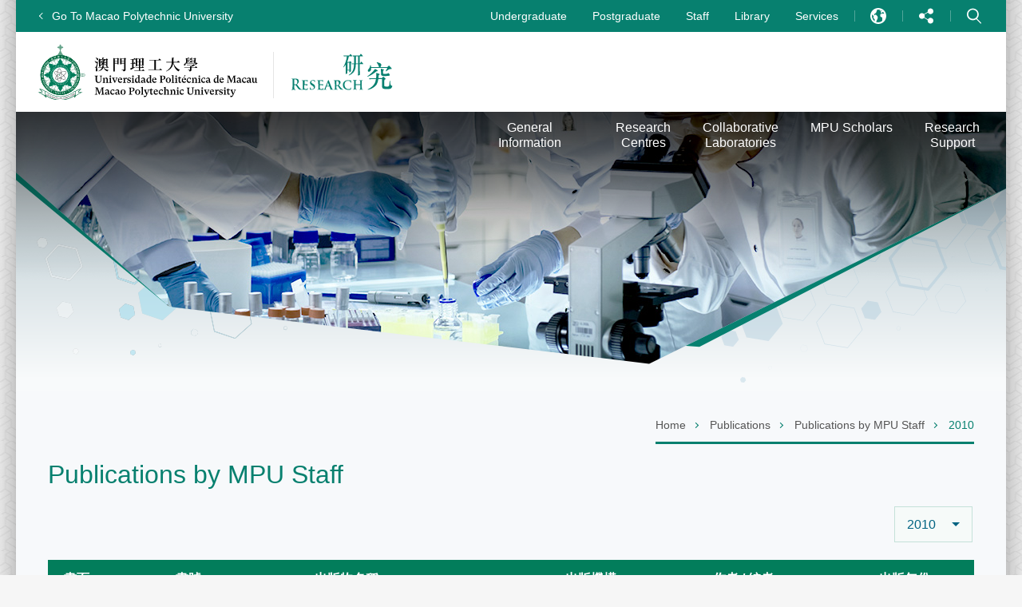

--- FILE ---
content_type: text/html; charset=UTF-8
request_url: https://www.mpu.edu.mo/research/en/publications_by_mpi_staff_2010.php
body_size: 32545
content:
			<!DOCTYPE HTML>
<html>
<head>
	<meta charset="utf-8">
	<meta name="viewport" content="width=device-width" />
	<meta http-equiv="X-UA-Compatible" content="IE=edge,chrome=1" />
	<meta property="og:image" content="http://www.mpu.edu.mo/images/common/mpu_share.jpg" />
	<title>Macao Polytechnic University – Knowledge, Expertise, Global Vision!</title>
	<meta name="keywords" content="" />
	<meta name="author" content="" />
	<meta name="description" content="" />
	<link href="/research/assets/css/en/style.css" rel="stylesheet" type="text/css" />
		<script type="text/javascript" src="/assets/js/lib/jquery-3.4.1.min.js"></script>
	<script type="text/javascript" src="/assets/js/lib/imagesloaded.pkgd.min.js"></script>
	<script type="text/javascript" src="/assets/js/lib/swiper.min.js"></script>
	<script src="/research/assets/js/common.js"></script>
	<script src="/research/assets/js/global.js"></script>
	<script src="/research/assets/js/jq_control.js"></script>
<script>NS_CSM_td=408705238;NS_CSM_pd=275116664;NS_CSM_u="/clm10";NS_CSM_col="af_collector_logstream_172.25.65.41";</script><script type="text/javascript">function sendTimingInfoInit(){setTimeout(sendTimingInfo,0)}function sendTimingInfo(){var wp=window.performance;if(wp){var c1,c2,t;c1=wp.timing;if(c1){var cm={};cm.ns=c1.navigationStart;if((t=c1.unloadEventStart)>0)cm.us=t;if((t=c1.unloadEventEnd)>0)cm.ue=t;if((t=c1.redirectStart)>0)cm.rs=t;if((t=c1.redirectEnd)>0)cm.re=t;cm.fs=c1.fetchStart;cm.dls=c1.domainLookupStart;cm.dle=c1.domainLookupEnd;cm.cs=c1.connectStart;cm.ce=c1.connectEnd;if((t=c1.secureConnectionStart)>0)cm.scs=t;cm.rqs=c1.requestStart;cm.rss=c1.responseStart;cm.rse=c1.responseEnd;cm.dl=c1.domLoading;cm.di=c1.domInteractive;cm.dcls=c1.domContentLoadedEventStart;cm.dcle=c1.domContentLoadedEventEnd;cm.dc=c1.domComplete;if((t=c1.loadEventStart)>0)cm.ls=t;if((t=c1.loadEventEnd)>0)cm.le=t;cm.tid=NS_CSM_td;cm.pid=NS_CSM_pd;cm.ac=NS_CSM_col;var xhttp=new XMLHttpRequest();if(xhttp){var JSON=JSON||{};JSON.stringify=JSON.stringify||function(ob){var t=typeof(ob);if(t!="object"||ob===null){if(t=="string")ob='"'+ob+'"';return String(ob);}else{var n,v,json=[],arr=(ob&&ob.constructor==Array);for(n in ob){v=ob[n];t=typeof(v);if(t=="string")v='"'+v+'"';else if(t=="object"&&v!==null)v=JSON.stringify(v);json.push((arr?"":'"'+n+'":')+String(v));}return(arr?"[":"{")+String(json)+(arr?"]":"}");}};xhttp.open("POST",NS_CSM_u,true);xhttp.send(JSON.stringify(cm));}}}}if(window.addEventListener)window.addEventListener("load",sendTimingInfoInit,false);else if(window.attachEvent)window.attachEvent("onload",sendTimingInfoInit);else window.onload=sendTimingInfoInit;</script></head>
<body>
	<div id="wrapper" class='index clearfix'>
		<div id="mobile-wrap">
			<div class="mobile-menu">
				<a href="javascript:;" class="close-btn"><span>Close</span></a>
				<div class="mobile-nav">
					<nav id="control-nav" class='clearfix'>
						<a href="javascript:;" class="lang-btn">Language</a>						
						<a href="javascript:;" class="share-btn">Share</a>						
						<a href="javascript:;" class="search-wrap-btn">Search</a>						
					</nav>
					<div class="sub-control-nav">
						<div class="lang-nav"><a href='/research/en/publications_by_mpi_staff_2010.php' class='selected'>EN</a>
<a href='/research/zh/publications_by_mpi_staff_2010.php'>中文</a>
<a href='/research/pt/publications_by_mpi_staff_2010.php'>PT</a>
</div>
						<div class="share-nav">		<a href="javascript:zms.social.shareToFaceBook();" class="fb-btn">Facebook</a>
		<a href="javascript:zms.social.shareToTwitter();" class="twitter-btn">Twitter</a>
		<a href="javascript:zms.social.shareToWeibo();" class="weibo-btn">Weibo</a>
</div>
						<div class="search-wrap">
							<form action="search.php" method='get' name='formactsch' id='formactsch'>
							<input type="text" name="q" placeholder="Keyword here" /><a href="javascript:;" onclick='document.formactsch.submit()' class="search-btn">Search</a></form>
						</div>
					</div>
					<ul class="main-nav"><li class=''><a href='/research/en/info.php' class=''><span>General Information</span><span class="arrow"></span></a><ul><li class='  pli_4476' id='li_784'><a href='/research/en/info.php' class='pa_4476' id='a_784'>General Information</a></li><li class='  pli_4476' id='li_4872'><a href='/research/en/highlights.php' class='pa_4476' id='a_4872'>Highlights</a></li><li class='  pli_4476' id='li_785'><a href='achievement_overview.php' class='pa_4476' id='a_785'>Annual Research Achievements<span class="arrow"></span></a>
<ul>
<li class='  pli_785' id='li_1494'><a href='/research/en/achievement_overview.php' class='pa_785' id='a_1494'>Overview</a></li>
</ul>
</li></ul>
</li>
<li class=''><a href='/research/en/research_centres.php' class=''><span>Research<br />Centres</span><span class="arrow"></span></a><ul><li class='  pli_4385' id='li_112'><a href='/research/en/ceupds.php' class='pa_4385' id='a_112'>“One Country Two Systems” Research Centre<span class="arrow"></span></a>
<ul>
<li class='  pli_112' id='li_4311'><a href='/research/en/ceupds_staff.php' class='pa_112' id='a_4311'>Staff<span class="arrow"></span></a>
<ul>
<li class='  pli_4311' id='li_595'><a href='/research/en/ceupds_head.php' class='pa_4311' id='a_595'>Head of Centre</a></li>
<li class='  pli_4311' id='li_614'><a href='/research/en/ceupds_acad_staff.php' class='pa_4311' id='a_614'>Academic Staff</a></li>
<li class='  pli_4311' id='li_4312'><a href='/research/en/ceupds_adjunct_prof.php' class='pa_4311' id='a_4312'>Adjunct Professors</a></li>
</ul>
</li>
<li class='  pli_112' id='li_596'><a href='/research/en/ceupds_publications.php' class='pa_112' id='a_596'>Publications<span class="arrow"></span></a>
<ul>
<li class='  pli_596' id='li_4313'><a href='/research/en/ceupds_recommended_articles.php' class='pa_596' id='a_4313'>Recommended Articles</a></li>
<li class='  pli_596' id='li_597'><a href='/research/en/ceupds_jocts.php' class='pa_596' id='a_597'>Journal of One Country Two Systems Studies<span class="arrow"></span></a>
<ul>
<li class=' pli_597' id='li_6182'><a href='/research/en/ceupds_jocts_2025_issue2.php' class='pa_597' id='a_6182'>Issue 2, 2025</a></li>
<li class=' pli_597' id='li_6049'><a href='/research/en/ceupds_jocts_2025_issue1.php' class='pa_597' id='a_6049'>Issue 1, 2025</a></li>
<li class=' pli_597' id='li_5904'><a href='/research/en/ceupds_jocts_2024_issue2.php' class='pa_597' id='a_5904'>Issue 2, 2024</a></li>
<li class=' pli_597' id='li_5811'><a href='/research/en/ceupds_jocts_2024_issue1.php' class='pa_597' id='a_5811'>Issue 1, 2024</a></li>
<li class=' pli_597' id='li_5735'><a href='/research/en/academic_journal_2023_issue1.php' class='pa_597' id='a_5735'>Issue 1, 2023</a></li>
<li class=' pli_597' id='li_5228'><a href='/research/en/academic_journal_2022_issue1.php' class='pa_597' id='a_5228'>Issue 1, 2022</a></li>
<li class=' pli_597' id='li_5081'><a href='/research/en/academic_journal_2021_issue2.php' class='pa_597' id='a_5081'>Issue 2, 2021</a></li>
<li class=' pli_597' id='li_4813'><a href='/research/en/academic_journal_2021_issue1.php' class='pa_597' id='a_4813'>Issue 1, 2021</a></li>
<li class=' pli_597' id='li_4652'><a href='/research/en/academic_journal_2020_issue4.php' class='pa_597' id='a_4652'>Issue 4, 2020</a></li>
<li class=' pli_597' id='li_4569'><a href='/research/en/academic_journal_2020_issue3.php' class='pa_597' id='a_4569'>Issue 3, 2020</a></li>
<li class=' pli_597' id='li_4438'><a href='/research/en/academic_journal_2020_issue2.php' class='pa_597' id='a_4438'>Issue 2, 2020</a></li>
<li class=' pli_597' id='li_4296'><a href='/research/en/academic_journal_2020_issue1.php' class='pa_597' id='a_4296'>Issue 1, 2020</a></li>
<li class=' pli_597' id='li_4315'><a href='academic_journal_2019_issue4.php' class='pa_597' id='a_4315'>Past Issues </br>(2009-2019)</a></li>
</ul>
</li>
<li class='  pli_596' id='li_600'><a href='academic_journal_eng_issue1.php' class='pa_596' id='a_600'>Academic Journal of “One Country, Two Systems” (English Edition)</a></li>
<li class='  pli_596' id='li_603'><a href='academic_journal_pt_vol1.php' class='pa_596' id='a_603'>Academic Journal of "One Country, Two Systems" (Portuguese Edition)</a></li>
<li class='  pli_596' id='li_606'><a href='/research/en/ceupds_octs_series.php' class='pa_596' id='a_606'>One Country Two Systems Series</a></li>
<li class='  pli_596' id='li_4327'><a href='/research/en/ceupds_research_work.php' class='pa_596' id='a_4327'>Research Work</a></li>
</ul>
</li>
<li class='  pli_112' id='li_4316'><a href='/research/en/ceupds_crs_trng.php' class='pa_112' id='a_4316'>Trainings<span class="arrow"></span></a>
<ul>
<li class='  pli_4316' id='li_4318'><a href='/research/en/ceupds_training_civil_servants.php' class='pa_4316' id='a_4318'>Training for Civil Servants</a></li>
</ul>
</li>
<li class='  pli_112' id='li_5748'><a href='/research/en/ceupds_study_camp.php' class='pa_112' id='a_5748'>“One Country Two Systems” Study Camp</a></li>
<li class='  pli_112' id='li_4326'><a href='/research/en/ceupds_news.php' class='pa_112' id='a_4326'>News</a></li>
<li class='  pli_112' id='li_615'><a href='/research/en/ceupds_contact.php' class='pa_112' id='a_615'>Contact</a></li>
</ul>
</li><li class='  pli_4385' id='li_4386'><a href='http://cjt.mpu.edu.mo/index.php/en/' target='_blank' class='pa_4385' id='a_4386'>Centre for Gaming and Tourism Studies</a></li><li class='  pli_4385' id='li_113'><a href='/research/en/cpclp_info.php' class='pa_4385' id='a_113'>Centre for Portuguese Studies<span class="arrow"></span></a>
<ul>
<li class='  pli_113' id='li_616'><a href='/research/en/cpclp_info.php' class='pa_113' id='a_616'>General Information</a></li>
<li class='  pli_113' id='li_617'><a href='/research/en/cpclp_head.php' class='pa_113' id='a_617'>Head of Centre</a></li>
<li class='  pli_113' id='li_1570'><a href='/research/en/cpclp_staff.php' class='pa_113' id='a_1570'>Academic Staff</a></li>
<li class='  pli_113' id='li_5328'><a href='/research/en/cpclp_seminar.php' class='pa_113' id='a_5328'>Academic Seminar<span class="arrow"></span></a>
<ul>
<li class='  pli_5328' id='li_5358'><a href='/research/en/cpclp_fielpc.php' class='pa_5328' id='a_5358'>International Forum on Portuguese as a Foreign Language in China</a></li>
<li class='  pli_5328' id='li_5359'><a href='/research/en/cpclp_cpsl.php' class='pa_5328' id='a_5359'>Lecture Series with Sino-Portuguese Celebrities</a></li>
</ul>
</li>
<li class='  pli_113' id='li_4892'><a href='https://cpclp.ipm.edu.mo/' target='_blank' class='pa_113' id='a_4892'>Academic Publications</a></li>
<li class='  pli_113' id='li_4443'><a href='/research/en/cpclp_orientes_do_portugues.php' class='pa_113' id='a_4443'>Academic Journal <em>Orientes do Português</em></a></li>
<li class='  pli_113' id='li_4382'><a href='/research/en/cpclp_global_portuguese.php' class='pa_113' id='a_4382'>Global Portuguese</a></li>
<li class='  pli_113' id='li_5329'><a href='/research/en/cpclp_events.php' class='pa_113' id='a_5329'>Academic Events<span class="arrow"></span></a>
<ul>
<li class='  pli_5329' id='li_5361'><a href='/research/en/cpclp_wcptc.php' class='pa_5329' id='a_5361'>World Chinese-Portuguese Translation Competition</a></li>
<li class='  pli_5329' id='li_5362'><a href='/research/en/cpclp_pdcheica.php' class='pa_5329' id='a_5362'>Portuguese Debating Competition for Higher Education Institutes in China and Asia</a></li>
<li class='  pli_5329' id='li_5363'><a href='/research/en/cpclp_pprcheic.php' class='pa_5329' id='a_5363'>Portuguese Poetry Recitation Contest for Higher Education Institutes in China</a></li>
<li class='  pli_5329' id='li_5364'><a href='/research/en/cpclp_pscpvc.php' class='pa_5329' id='a_5364'>Portuguese-speaking Countries Promotion Video Competition</a></li>
</ul>
</li>
<li class='  pli_113' id='li_1572'><a href='/research/en/cpclp_training.php' class='pa_113' id='a_1572'>Training Program<span class="arrow"></span></a>
<ul>
<li class='  pli_1572' id='li_5366'><a href='/research/en/cpclp_plp.php' class='pa_1572' id='a_5366'>Portuguese Literature Program</a></li>
<li class='  pli_1572' id='li_5367'><a href='/research/en/cpclp_spspsc.php' class='pa_1572' id='a_5367'>Summer Program for Students from Portuguese-speaking Countries</a></li>
<li class='  pli_1572' id='li_5368'><a href='/research/en/cpclp_gmclbepsctc.php' class='pa_1572' id='a_5368'>Guangdong-Macao Cooperation in Language and Business Etiquette of Portuguese-speaking Countries (Regions) Training Course</a></li>
</ul>
</li>
<li class='  pli_113' id='li_5330'><a href='/research/en/cpclp_ptr_coop.php' class='pa_113' id='a_5330'>Partnerships and Cooperations</a></li>
<li class='  pli_113' id='li_1571'><a href='/research/en/cpclp_press.php' class='pa_113' id='a_1571'>Press Review</a></li>
<li class='  pli_113' id='li_618'><a href='/research/en/cpclp_contact.php' class='pa_113' id='a_618'>Contact</a></li>
</ul>
</li><li class='  pli_4385' id='li_4389'><a href='/research/en/cai_info.php' class='pa_4385' id='a_4389'>Engineering Research Centre of Applied Technology on Machine Translation and Artificial Intelligence<span class="arrow"></span></a>
<ul>
<li class='  pli_4389' id='li_4444'><a href='/research/en/cai_info.php' class='pa_4389' id='a_4444'>General Information</a></li>
<li class='  pli_4389' id='li_4451'><a href='/research/en/cai_area.php' class='pa_4389' id='a_4451'>Research Area</a></li>
<li class='  pli_4389' id='li_4452'><a href='/research/en/cai_team.php' class='pa_4389' id='a_4452'>Research Team</a></li>
<li class='  pli_4389' id='li_4453'><a href='/research/en/cai_news.php' class='pa_4389' id='a_4453'>News</a></li>
<li class='  pli_4389' id='li_4446'><a href='/research/en/cai_contact.php' class='pa_4389' id='a_4446'>Contact</a></li>
</ul>
</li><li class='  pli_4385' id='li_109'><a href='/eschs/en/cecso.php' class='pa_4385' id='a_109'>Centre of Sino-Western Cultural Studies</a></li><li class='  pli_4385' id='li_114'><a href='/eschs/en/cepes.php' class='pa_4385' id='a_114'>Social, Economic and Public Policy Research Centre</a></li><li class='  pli_4385' id='li_4391'><a href='/esa/en/cpcicc.php' class='pa_4385' id='a_4391'>Cultural and Creative Industries Teaching and Research Centre</a></li><li class='  pli_4385' id='li_110'><a href='/eschs/en/celcm.php' class='pa_4385' id='a_110'>Language and Culture Research Centre of Macao</a></li><li class='  pli_4385' id='li_5170'><a href='/esca/en/aidd.php' class='pa_4385' id='a_5170'>Centre for Artificial Intelligence Driven Drug Discovery</a></li></ul>
</li>
<li class=''><a href='/research/en/collab_labs.php' class=''><span>Collaborative<br />Laboratories</span></a></li>
<li class=''><a href='https://research.mpu.edu.mo/en/' target='_blank' class=''><span>MPU Scholars</span></a></li>
<li class=''><a href='/research/en/support.php' class=''><span>Research<br />Support</span><span class="arrow"></span></a><ul><li class='  pli_4396' id='li_6108'><a href='/research/en/guidelines_regulations.php' class='pa_4396' id='a_6108'>Guidelines Regulations<span class="arrow"></span></a>
<ul>
<li class='  pli_6108' id='li_6121'><a href='http://ecm.mpu.edu.mo/share/page/site/mpi-fulltime/document-details?nodeRef=workspace://SpacesStore/1f386138-1aee-48a9-b990-2228e1a34bbf' class='pa_6108' id='a_6121'>Macao Polytechnic University Guidelines on the Execution of Research Project Funding</a></li>
<li class='  pli_6108' id='li_6117'><a href='http://ecm.mpu.edu.mo/share/page/site/mpi-fulltime/document-details?nodeRef=workspace://SpacesStore/6046a25a-71a6-41ca-809c-b28f0fd4166d' class='pa_6108' id='a_6117'>Regulations on Support for Participation in Academic Conferences</a></li>
<li class='  pli_6108' id='li_6118'><a href='http://ecm.mpu.edu.mo/share/page/site/mpi-fulltime/document-details?nodeRef=workspace://SpacesStore/eb68d5e0-123b-44ab-ae3c-0c6772c8bb78' class='pa_6108' id='a_6118'>Category of Academic Conference Supported</a></li>
<li class='  pli_6108' id='li_6126'><a href='/research/en/regulation.php' class='pa_6108' id='a_6126'>Graduate Academic Competence Enhancement Program</a></li>
</ul>
</li><li class='  pli_4396' id='li_1255'><a href='/research/en/research_forms.php' class='pa_4396' id='a_1255'>Forms (Intranet)</a></li><li class='  pli_4396' id='li_1256'><a href='/research/en/research_links.php' class='pa_4396' id='a_1256'>Links (Intranet)</a></li><li class='  pli_4396' id='li_5119'><a href='/research/en/contact.php' class='pa_4396' id='a_5119'>Contact</a></li></ul>
</li>
</ul>
					<nav id="mobile-top-nav">	
		<a href="/student_corner/en/index.php" ><span>Undergraduate</span></a> 
		<a href="/student_corner_p/en/index.php"><span>Postgraduate</span></a>
		<a href="/staff/index.html" target='_blank'>Staff</a>
		<a href="https://en.library.mpu.edu.mo/" target="_blank">Library</a>
		<a href="/en/services.php">Services</a>
</nav>
					<nav id="mobile-btm-nav">		
		<a href="/en/contact_us.php"><span>Contact Us</span></a> 
		<a href="/en/privacy_policy_statement.php"><span>Privacy Policy</span></a> 
		<a href="https://earth.mpu.edu.mo/store/en/pre/notification/page/home" target="_blank"><span>Job Vacancies</span></a>  
		<a href="https://www.mpu.edu.mo/en/tenders.php"><span>Procurement Information</span></a>
		<a href="/en/page_directory.php"><span>Site Map</span></a>
</nav>
				</div>
			</div>
		</div>
		<div id="main-wrap">
			<header>
				<a href="/en/index.php">Go To Macao Polytechnic University</a>
				<nav id="top-nav">
						
		<a href="/student_corner/en/index.php" ><span>Undergraduate</span></a> 
		<a href="/student_corner_p/en/index.php"><span>Postgraduate</span></a>
		<a href="/staff/index.html" target='_blank'>Staff</a>
		<a href="https://en.library.mpu.edu.mo/" target="_blank">Library</a>
		<a href="/en/services.php">Services</a>
					<div class="lang-nav">
						<a href="javascript:;">Language</a>
						<div><a href='/research/en/publications_by_mpi_staff_2010.php' class='selected'>EN</a>
<a href='/research/zh/publications_by_mpi_staff_2010.php'>中文</a>
<a href='/research/pt/publications_by_mpi_staff_2010.php'>PT</a>
</div>
					</div>
					<div class="share-nav">
						<a href="javascript:;">Share</a>
						<div>		<a href="javascript:zms.social.shareToFaceBook();" class="fb-btn">Facebook</a>
		<a href="javascript:zms.social.shareToTwitter();" class="twitter-btn">Twitter</a>
		<a href="javascript:zms.social.shareToWeibo();" class="weibo-btn">Weibo</a>
</div>
					</div>
					<div class="search-wrap">
						<a href="javascript:;">Search</a>
						<div><form action="search.php" method='get' name='formactsch2' id='formactsch2'>
							<input type="text" name="q" placeholder="Keyword here" />
							<a href="javascript:;" onclick='document.formactsch2.submit()' class="search-btn">Search</a>
						</form></div>
						
					</div>
				</nav>
				<div id="header-main">
					<a href="/en/index.php" id="site-logo"><img src="../assets/images/common/logo-macaopoly.svg" alt="Macao Polytechnic Institute" /></a>
					<a href="index.php" id="school-logo"><img src="../assets/images/common/Logo.svg" alt="Research" /></a>
					<div id="school-title"><a href="index.php">Research</a></div>
					<a href="javascript:;" class="menu-btn"><span>Menu</span></a>
				</div>
				<nav class="main-nav"><a href='/research/en/info.php' class=''><span>General Information</span></a>
<a href='/research/en/research_centres.php' class=''><span>Research<br />Centres</span></a>
<a href='/research/en/collab_labs.php' class=''><span>Collaborative<br />Laboratories</span></a>
<a href='https://research.mpu.edu.mo/en/' target='_blank' class=''><span>MPU Scholars</span></a>
<a href='/research/en/support.php' class=''><span>Research<br />Support</span></a>
</nav>
				<div class='sub-nav-wrap clearfix'><nav><a href='/research/en/info.php'>General Information</a>
<a href='/research/en/highlights.php'>Highlights</a>
<a href='achievement_overview.php'>Annual Research Achievements</a>
</nav></div>
<div class='sub-nav-wrap clearfix'><nav><a href='/research/en/ceupds.php'>“One Country Two Systems” Research Centre</a>
<a href='http://cjt.mpu.edu.mo/index.php/en/' target='_blank'>Centre for Gaming and Tourism Studies</a>
<a href='/research/en/cpclp_info.php'>Centre for Portuguese Studies</a>
<a href='/research/en/cai_info.php'>Engineering Research Centre of Applied Technology on Machine Translation and Artificial Intelligence</a>
<a href='/eschs/en/cecso.php'>Centre of Sino-Western Cultural Studies</a>
<a href='/eschs/en/cepes.php'>Social, Economic and Public Policy Research Centre</a>
<a href='/esa/en/cpcicc.php'>Cultural and Creative Industries Teaching and Research Centre</a>
<a href='/eschs/en/celcm.php'>Language and Culture Research Centre of Macao</a>
<a href='/esca/en/aidd.php'>Centre for Artificial Intelligence Driven Drug Discovery</a>
</nav></div>
<div class='sub-nav-wrap clearfix'><nav><a href='/research/en/guidelines_regulations.php'>Guidelines Regulations</a>
<a href='/research/en/research_forms.php'>Forms (Intranet)</a>
<a href='/research/en/research_links.php'>Links (Intranet)</a>
<a href='/research/en/contact.php'>Contact</a>
</nav></div>
			</header>
			
			<div id="middle-wrap" class="clearfix">
				<div id="content-wrap" class="clearfix"><!-- New top end -->
					<section id="main-visual">
											<img src="../assets/images/common/Inside-Banner.jpg" alt="" />
						<img src="../assets/images/common/Home-Curves1.svg" alt="" id="bg" />
						
					</section>
					<section id="content-outer">
						
						
						<div id="content-main">
					
							<div id="breadcrum" class="clearfix">
								<nav><a href="index.php">Home</a><a href='/research/en/publications.php'>Publications</a><a href='/research/en/publications_by_mpi_staff_2021.php'>Publications by MPU Staff</a> &gt; <span>2010</span></nav>
							</div>
							<div id="content">
								<h2>Publications by MPU Staff</h2>
								<div class="linktabs"><ul class="clearfix"><select name='pagelist' class='tabs' onchange='window.location.href=this.options[this.selectedIndex].value;'><option  value='/research/en/publications_by_mpi_staff_2021.php'>2021</option>
<option  value='/research/en/publications_by_mpi_staff_2020.php'>2020</option>
<option  value='/research/en/publications_by_mpi_staff_2019.php'>2019</option>
<option  value='/research/en/publications_by_mpi_staff_2018.php'>2018</option>
<option  value='/research/en/publications_by_mpi_staff_2017.php'>2017</option>
<option  value='/research/en/publications_by_mpi_staff_2016.php'>2016</option>
<option  value='/research/en/publications_by_mpi_staff_2015.php'>2015</option>
<option  value='/research/en/publications_by_mpi_staff_2014.php'>2014</option>
<option  value='/research/en/publications_by_mpi_staff_2013.php'>2013</option>
<option  value='/research/en/publications_by_mpi_staff_2012.php'>2012</option>
<option  value='/research/en/publications_by_mpi_staff_2011.php'>2011</option>
<option  selected  value='/research/en/publications_by_mpi_staff_2010.php'>2010</option>
<option  value='/research/en/publications_by_mpi_staff_2009.php'>2009</option>
<option  value='/research/en/publications_by_mpi_staff_2008.php'>2008</option>
<option  value='/research/en/publications_by_mpi_staff_2007.php'>2007</option>
<option  value='/research/en/publications_by_mpi_staff_2006.php'>2006</option>
<option  value='/research/en/publications_by_mpi_staff_2005.php'>2005</option>
<option  value='/research/en/publications_by_mpi_staff_9804.php'>1998~2004</option>
</select>
</ul></div>
	<div class="tbl-wrap alt-bg">
	<div>
		<table>
			<thead>
				<tr>
					<th style="width: 140px">
						書面</th>
					<th style="width: 15%;">
						書號</th>
					<th>
						出版物名稱<br />
						理工資助出版<strong> <span style="color: rgb(204, 0, 51);">*</span></strong></th>
					<th style="width: 16%;">
						出版機構</th>
					<th style="width: 18%;">
						作者 / 編者</th>
					<th style="width: 12%;">
						出版年份</th>
				</tr>
			</thead>
	<tbody>
		<tr>
			<td>
				<img alt="" src="/cntfiles/upload/images/research/common/publication/mpistaff/2010/978_7_5017_9229_0.jpg" style="width: 100px;" /></td>
			<td>
				978-7-5017-9229-0</td>
			<td>
				全球賭場掃描現狀與趨勢<span style="color: #cc0000;"><strong>*</strong></span></td>
			<td>
				中國經濟<br />
				出版社</td>
			<td>
				曾忠祿 著</td>
			<td>
				2010/01</td>
		</tr>
		<tr>
			<td>
				<img alt="" src="/cntfiles/upload/images/research/common/publication/mpistaff/2010/978_7_5361_3916_9.jpg" style="width: 100px;" /></td>
			<td>
				978-7-5361-3916-9</td>
			<td>
				澳門高等設計教育學科展望<span style="color: #cc0000;"><strong>*</strong></span></td>
			<td>
				廣東高等教育出版社</td>
			<td>
				袁仄 主編</td>
			<td>
				2010/04</td>
		</tr>
		<tr>
			<td>
				<img alt="" src="/cntfiles/upload/images/research/common/publication/mpistaff/2010/978_7_5600_9524_0.jpg" style="width: 100px;" /></td>
			<td>
				978-7-5600-9524-0</td>
			<td>
				葡萄牙語語法大全<span style="color: #cc0000;"><strong>*</strong></span></td>
			<td>
				外語教學與研究出版社</td>
			<td>
				李飛 編譯</td>
			<td>
				2010/04</td>
		</tr>
		<tr>
			<td>
				<img alt="" src="/cntfiles/upload/images/research/common/publication/mpistaff/2010/978-7-5360-5855-2.jpg" style="width: 100px;" /></td>
			<td>
				978-7-5360-5855-2</td>
			<td>
				非凡女性─陳香梅的人生與寫作</td>
			<td>
				花城出版社</td>
			<td>
				庄文永 著</td>
			<td>
				2010/05</td>
		</tr>
		<tr>
			<td>
				<img alt="978 7 81135 486 8" src="/cntfiles/upload/images/research/common/publication/mpistaff/2010/978_7_81135_486_8.jpg" style="width: 100px;" /></td>
			<td>
				978-7-81135-486-8</td>
			<td>
				澳門產業結構與就業結構變動研究<span style="color: #cc0000;"><strong>*</strong></span></td>
			<td>
				暨南大學<br />
				出版社</td>
			<td>
				李雁玲 著</td>
			<td>
				2010/05</td>
		</tr>
		<tr>
			<td>
				<img alt="" src="/cntfiles/upload/images/research/common/publication/mpistaff/2010/978-7-216-06425-5.jpg" style="width: 100px;" /></td>
			<td>
				978-7-216-06425-5</td>
			<td>
				生成與接受：中國兒童文學翻譯研究<span style="color: #cc0000;"><strong>*</strong></span></td>
			<td>
				湖北人民出版社</td>
			<td>
				李麗 著</td>
			<td>
				2010/06</td>
		</tr>
		<tr>
			<td>
				<img alt="" src="/cntfiles/upload/images/research/common/publication/mpistaff/2010/978-7-306-03720-6.jpg" style="width: 100px;" /></td>
			<td>
				978-7-306-03720-6</td>
			<td>
				澳門公共行政案例研究</td>
			<td>
				中山大學出版社</td>
			<td>
				婁勝華 著</td>
			<td>
				2010/08</td>
		</tr>
		<tr>
			<td>
				<img alt="" src="/cntfiles/upload/images/research/common/publication/mpistaff/2010/978-7-5381-6602-6.jpg" style="width: 100px;" /></td>
			<td>
				978-7-5381-6602-6</td>
			<td>
				子宮內膜癌：理論與臨床<span style="color: #cc0000;">*</span></td>
			<td>
				遼寧科學技術出版社</td>
			<td>
				孟麗榮 著</td>
			<td>
				2010/08</td>
		</tr>
		<tr>
			<td>
				<img alt="" src="/cntfiles/upload/images/research/common/publication/mpistaff/2010/978-99937-731-4-6.jpg" style="width: 100px;" /></td>
			<td>
				978-99937-731-4-6</td>
			<td>
				Let&#39;s Be Groovy Again &ndash; 迷幻潮復 Show</td>
			<td>
				Grooy Group, Creative Industries Promotion of St.Lazarus Church District</td>
			<td>
				Henry Kwok</td>
			<td>
				2010/09</td>
		</tr>
		<tr>
			<td>
				<img alt="" src="/cntfiles/upload/images/research/common/publication/mpistaff/2010/978_7_01_009218_8.jpg" style="width: 100px;" /></td>
			<td>
				978-7-01-009218-8</td>
			<td>
				澳門特區政府公務員工作動機模型研究<span style="color: #cc0000;"><strong>*</strong></span></td>
			<td>
				人民出版社</td>
			<td>
				吳紹宏 著</td>
			<td>
				2010/09</td>
		</tr>
		<tr>
			<td>
				<img alt="" src="/cntfiles/upload/images/research/common/publication/mpistaff/2010/978-99937-951-7-9.jpg" style="width: 100px;" /></td>
			<td>
				978-99937-951-7-9</td>
			<td>
				澳門組織章程及有關憲制文件</td>
			<td>
				濠江法律學社</td>
			<td>
				王禹 編</td>
			<td>
				2010/10</td>
		</tr>
		<tr>
			<td>
				<img alt="" src="/cntfiles/upload/images/research/common/publication/mpistaff/2010/978-7-5381-6609-5.jpg" style="width: 100px;" /></td>
			<td>
				978-7-5381-6609-5</td>
			<td>
				實驗診斷學彩色圖譜<span style="color: #cc0000;"><strong>*</strong></span></td>
			<td>
				遼寧科學技術出版社</td>
			<td>
				葉千紅 等主編</td>
			<td>
				2010/10</td>
		</tr>
		<tr>
			<td valign="top">
				<img alt="978-99965-900-3-0" src="/cntfiles/upload/images/research/common/publication/mpistaff/2010/978-99965-900-3-0.jpg" style="width: 100px;" /></td>
			<td>
				978-99965-900-3-0</td>
			<td>
				澳門 - 地方細細‧多多故仔</td>
			<td>
				郭文樞</td>
			<td>
				郭文樞、李琦 編</td>
			<td>
				2010/12</td>
		</tr>
	</tbody>
</table>
</div>
</div>						
							</div>
						</div>
							
					</section>
					<a href="javascript:;" class="top-btn">Top</a>
					<a href="javascript:;" class="top-btn">Top</a>
				</div>
			</div>
			<footer class="clearfix">
				<div class="footer-top">
					<nav>
						<a class="f-left" href="https://www.facebook.com/mpu.edu.mo/" target="_blank"><img src="/assets/images/common/icon-share-facebook.svg" alt="Facebook" /></a>
						<a class="f-left" href="https://www.instagram.com/macao_polytechnic_university" target="_blank"><img src="/assets/images/common/icon-instagram.svg" alt="Instagram" /></a>
						<a class="f-left" href="https://www.youtube.com/@MacaoPolytechnicUniversity" target="_blank"><img src="/assets/images/common/icon-youtube.svg" alt="Youtube" /></a>
						<div class="f-left">
							<a href="javascript:;"><img src="/assets/images/common/icon-share-wechat.svg" alt="Wechat" /></a>
							<div>
								<img src="/assets/images/common/qrcode_for_ipmadmission.jpg" alt="" />
							</div>
						</div>
						<a class="f-left" href="https://twitter.com/mpu1991" target="_blank"><img src="/assets/images/common/icon-share-twitter.svg" alt="Twitter" /></a>
						
						<a class="f-left" href="https://www.linkedin.com/school/macao-polytechnic-university/" target="_blank"><img src="/assets/images/common/icon-share-linkedin.svg" alt="Linkedin" /></a>
						
						
					</nav>
					<p class="clearfix">
						<span>Address: 
						Macao Polytechnic University<br />R. de Luís Gonzaga Gomes, Macao, China</span>
					</p>
				</div>
				<div class="footer-left">					
					<p class="clearfix">
						<span>Tel: (853) 2857 8722</span>
						<span>Fax: (853) 2830 8801</span>
					</p>
					<p class="clearfix">
						Enquiries:<br />
						Degree Programme Admission Enquiries - <a href="https://venus.mpu.edu.mo/enquiry" target="_blank">mpu.mo/enquiry</a><br/>
						General - <a href="mailto:webadmin@mpu.edu.mo">webadmin@mpu.edu.mo</a><br/>
						Student’s Affairs - <a href="mailto:registry@mpu.edu.mo">registry@mpu.edu.mo</a>
					</p>
				</div>
				<div class="footer-right">					
					<nav>
						<a href="/en/contact_us.php"><span>Contact Us</span></a> 
						<a href="/en/privacy_policy_statement.php"><span>Privacy Policy</span></a> 
						<a href="https://earth.mpu.edu.mo/store/en/pre/notification/page/home" target="_blank"><span>Job Vacancies</span></a>
						<a href="https://www.mpu.edu.mo/en/tenders.php"><span>Procurement Information</span></a>
						<a href="/en/page_directory.php"><span>Site Map</span></a>
					</nav>
					<p>&copy; 2025 Macao Polytechnic University. All rights reserved.</p>
				</div>
			</footer>
		</div>
	</div>
		<script type="text/javascript">
	  var _gaq = _gaq || [];
	  _gaq.push(['_setAccount', 'UA-27391500-1']);
	  _gaq.push(['_trackPageview']);
	
	  (function() {
	    var ga = document.createElement('script'); ga.type = 'text/javascript'; ga.async = true;
	    ga.src = ('https:' == document.location.protocol ? 'https://ssl' : 'http://www') + '.google-analytics.com/ga.js';
	    var s = document.getElementsByTagName('script')[0]; s.parentNode.insertBefore(ga, s);
	  })();
	</script>
</body>
</html>


--- FILE ---
content_type: text/html; charset=UTF-8
request_url: https://www.mpu.edu.mo/en/index.php
body_size: 41189
content:
<!DOCTYPE HTML>
<html>
<head>
	<meta charset="utf-8">
	<meta name="viewport" content="width=device-width" />
	<meta http-equiv="X-UA-Compatible" content="IE=edge,chrome=1" />
	<meta property="og:image" content="http://www.mpu.edu.mo/images/common/mpu_share.jpg" />
	<title>Macao Polytechnic University – Knowledge, Expertise, Global Vision!</title>
	<meta name="keywords" content="" />
	<meta name="author" content="" />
	<meta name="description" content="" />
	<link href="/assets/css/en/style_home.css" rel="stylesheet" type="text/css" />
		<script type="text/javascript" src="/assets/js/lib/jquery-3.4.1.min.js"></script>
	<script type="text/javascript" src="/assets/js/lib/imagesloaded.pkgd.min.js"></script>
	<script type="text/javascript" src="/assets/js/lib/swiper.min.js"></script>
	<script src="/assets/js/common.js"></script>
	<script src="/assets/js/global.js"></script>
	<script src="/assets/js/jq_control.js"></script>
	<script>NS_CSM_td=394848135;NS_CSM_pd=275116665;NS_CSM_u="/clm10";NS_CSM_col="af_collector_logstream_172.25.65.41";</script><script type="text/javascript">function sendTimingInfoInit(){setTimeout(sendTimingInfo,0)}function sendTimingInfo(){var wp=window.performance;if(wp){var c1,c2,t;c1=wp.timing;if(c1){var cm={};cm.ns=c1.navigationStart;if((t=c1.unloadEventStart)>0)cm.us=t;if((t=c1.unloadEventEnd)>0)cm.ue=t;if((t=c1.redirectStart)>0)cm.rs=t;if((t=c1.redirectEnd)>0)cm.re=t;cm.fs=c1.fetchStart;cm.dls=c1.domainLookupStart;cm.dle=c1.domainLookupEnd;cm.cs=c1.connectStart;cm.ce=c1.connectEnd;if((t=c1.secureConnectionStart)>0)cm.scs=t;cm.rqs=c1.requestStart;cm.rss=c1.responseStart;cm.rse=c1.responseEnd;cm.dl=c1.domLoading;cm.di=c1.domInteractive;cm.dcls=c1.domContentLoadedEventStart;cm.dcle=c1.domContentLoadedEventEnd;cm.dc=c1.domComplete;if((t=c1.loadEventStart)>0)cm.ls=t;if((t=c1.loadEventEnd)>0)cm.le=t;cm.tid=NS_CSM_td;cm.pid=NS_CSM_pd;cm.ac=NS_CSM_col;var xhttp=new XMLHttpRequest();if(xhttp){var JSON=JSON||{};JSON.stringify=JSON.stringify||function(ob){var t=typeof(ob);if(t!="object"||ob===null){if(t=="string")ob='"'+ob+'"';return String(ob);}else{var n,v,json=[],arr=(ob&&ob.constructor==Array);for(n in ob){v=ob[n];t=typeof(v);if(t=="string")v='"'+v+'"';else if(t=="object"&&v!==null)v=JSON.stringify(v);json.push((arr?"":'"'+n+'":')+String(v));}return(arr?"[":"{")+String(json)+(arr?"]":"}");}};xhttp.open("POST",NS_CSM_u,true);xhttp.send(JSON.stringify(cm));}}}}if(window.addEventListener)window.addEventListener("load",sendTimingInfoInit,false);else if(window.attachEvent)window.attachEvent("onload",sendTimingInfoInit);else window.onload=sendTimingInfoInit;</script></head>
<body >
	<div id="wrapper" class='index clearfix'>
		<div id="mobile-wrap">
			<div class="mobile-menu">
				<a href="javascript:;" class="close-btn"><span>Close</span></a>
				<div class="mobile-nav">
					<nav id="control-nav" class='clearfix'>
						<a href="javascript:;" class="lang-btn">Language</a>						
						<a href="javascript:;" class="share-btn">Share</a>						
						<a href="javascript:;" class="search-wrap-btn">Search</a>						
					</nav>
					<div class="sub-control-nav">
						<div class="lang-nav"><a href='/en/index.php' class='selected'>EN</a>
<a href='/zh/index.php'>中文</a>
<a href='/pt/index.php'>PT</a>
</div>
						<div class="share-nav">		<a href="javascript:zms.social.shareToFaceBook();" class="fb-btn">Facebook</a>
		<a href="javascript:zms.social.shareToTwitter();" class="twitter-btn">Twitter</a>
		<a href="javascript:zms.social.shareToWeibo();" class="weibo-btn">Weibo</a>
</div>
						<div class="search-wrap">
							<form action="search.php" method='get' name='formactsch' id='formactsch'>
							<input type="text" name="q" placeholder="Keyword here" /><a href="javascript:;" onclick='document.formactsch.submit()' class="search-btn">Search</a>
							</form>
						</div>
					</div>
					<ul class="main-nav"><li class=''><a href='javascript:;'><span>About MPU</span><span class="arrow"></span></a><ul><li class='  pli_2' id='li_9'><a href='/en/welcome_message.php' class='pa_2' id='a_9'>Message from the Rector</a></li><li class='  pli_2' id='li_5144'><a href='/en/mpu_introduction.php' class='pa_2' id='a_5144'>MPU Introduction</a></li><li class='  pli_2' id='li_11'><a href='/en/vision_values_mission.php' class='pa_2' id='a_11'>Vision, Guiding Values and Mission</a></li><li class='  pli_2' id='li_12'><a href='/en/organisational.php' class='pa_2' id='a_12'>Organisational Chart<span class="arrow"></span></a>
<ul>
<li class='  pli_12' id='li_4302'><a href='/en/chancellor.php' class='pa_12' id='a_4302'>Chancellor</a></li>
<li class='  pli_12' id='li_4300'><a href='/en/council.php' class='pa_12' id='a_4300'>Council</a></li>
<li class='  pli_12' id='li_1169'><a href='/en/rector.php' class='pa_12' id='a_1169'>Rector</a></li>
<li class='  pli_12' id='li_1170'><a href='/en/vice_rector.php' class='pa_12' id='a_1170'>Vice-Rector</a></li>
<li class='  pli_12' id='li_1171'><a href='/en/secretary_general.php' class='pa_12' id='a_1171'>Secretary-General </a></li>
<li class='  pli_12' id='li_4362'><a href='/en/acad_units.php' class='pa_12' id='a_4362'>Academic Units</a></li>
<li class='  pli_12' id='li_5028'><a href='/en/acad_support_admin_units.php' class='pa_12' id='a_5028'>Academic Support and Administrative Units</a></li>
</ul>
</li><li class='  pli_2' id='li_18'><a href='/en/honorary_professors.php' class='pa_2' id='a_18'>Honorary Professors<span class="arrow"></span></a>
<ul>
<li class='  pli_18' id='li_1998'><a href='/en/dr_barroso.php' class='pa_18' id='a_1998'>Dr. José Manuel Durão Barroso</a></li>
<li class='  pli_18' id='li_39'><a href='/en/prof_li_zhaoxing.php' class='pa_18' id='a_39'>Prof. Li Zhaoxing</a></li>
<li class='  pli_18' id='li_40'><a href='/en/prof_henry_alfred_kissinger.php' class='pa_18' id='a_40'>Prof. Henry Alfred Kissinger</a></li>
<li class='  pli_18' id='li_41'><a href='/en/prof_daisaku_ikeda.php' class='pa_18' id='a_41'>Prof. Daisaku Ikeda</a></li>
<li class='  pli_18' id='li_42'><a href='/en/prof_antonio_de_almeida_costa.php' class='pa_18' id='a_42'>Prof. António de Almeida Costa</a></li>
<li class='  pli_18' id='li_43'><a href='/en/prof_laurie_cuthbert.php' class='pa_18' id='a_43'>Prof. Laurie Cuthbert</a></li>
<li class='  pli_18' id='li_44'><a href='/en/prof_leonard_kleinrock.php' class='pa_18' id='a_44'>Prof. Leonard Kleinrock</a></li>
<li class='  pli_18' id='li_45'><a href='/en/prof_qin_dahe.php' class='pa_18' id='a_45'>Prof. Qin Dahe</a></li>
<li class='  pli_18' id='li_46'><a href='/en/prof_david_kerr_forrest.php' class='pa_18' id='a_46'>Prof. David Kerr Forrest</a></li>
<li class='  pli_18' id='li_47'><a href='/en/prof_nyaw_mee_kau.php' class='pa_18' id='a_47'>Prof. Nyaw Mee-Kau</a></li>
<li class='  pli_18' id='li_48'><a href='/en/prof_wang_puqu.php' class='pa_18' id='a_48'>Prof. Wang Puqu</a></li>
<li class='  pli_18' id='li_49'><a href='/en/prof_luis_de_jesus_santos_soares.php' class='pa_18' id='a_49'>Prof. Luis de Jesus Santos Soares</a></li>
<li class='  pli_18' id='li_50'><a href='/en/prof_jian_lansheng.php' class='pa_18' id='a_50'>Prof. Jian Lasheng</a></li>
<li class='  pli_18' id='li_51'><a href='/en/prof_carlos_ascenso_andre.php' class='pa_18' id='a_51'>Prof. Carlos Ascenso André</a></li>
<li class='  pli_18' id='li_1420'><a href='/en/prof_shaw_chonghai.php' class='pa_18' id='a_1420'>Prof. Shaw Chong-Hai</a></li>
<li class='  pli_18' id='li_4573'><a href='/en/prof_xiong_zhang.php' class='pa_18' id='a_4573'>Prof. Xiong Zhang</a></li>
<li class='  pli_18' id='li_4574'><a href='/en/prof_mao_sihui.php' class='pa_18' id='a_4574'>Prof. Mao Sihui</a></li>
<li class='  pli_18' id='li_4575'><a href='/en/prof_dong_yuanyuan.php' class='pa_18' id='a_4575'>Prof. Dong Yuanyuan</a></li>
<li class='  pli_18' id='li_4576'><a href='/en/prof_zhang_jianguo.php' class='pa_18' id='a_4576'>Prof. Zhang Jianguo</a></li>
</ul>
</li><li class='  pli_2' id='li_5553'><a href='/en/honorary_doctorates.php' class='pa_2' id='a_5553'>Honorary Doctorates</a></li><li class='  pli_2' id='li_22'><a href='/en/academic_exchange.php' class='pa_2' id='a_22'>Academic Exchange</a></li><li class='  pli_2' id='li_1387'><a href='/en/accreditation.php' class='pa_2' id='a_1387'>Accreditation</a></li><li class='  pli_2' id='li_5713'><a href='/en/publications.php' class='pa_2' id='a_5713'>Publications<span class="arrow"></span></a>
<ul>
<li class='  pli_5713' id='li_23'><a href='/en/annual_report.php' class='pa_5713' id='a_23'>MPU Annual Report</a></li>
<li class='  pli_5713' id='li_5730'><a href='/en/mpu_newsletter.php' class='pa_5713' id='a_5730'>MPU Newsletter</a></li>
<li class='  pli_5713' id='li_5714'><a href='/sprouting/' target='_blank' class='pa_5713' id='a_5714'>Sprouting</a></li>
<li class='  pli_5713' id='li_5792'><a href='https://www.mpu.edu.mo/ebook/2024_MPU_Intro/' target='_blank' class='pa_5713' id='a_5792'>MPU Introduction</a></li>
<li class='  pli_5713' id='li_5842'><a href='https://newsletter.mpu.edu.mo/' target='_blank' class='pa_5713' id='a_5842'>MPU Connect</a></li>
</ul>
</li><li class='  pli_2' id='li_24'><a href='/en/performance_pledge.php' class='pa_2' id='a_24'>Performance Pledge</a></li><li class='  pli_2' id='li_2832'><a href='/en/mpu_anthem.php' class='pa_2' id='a_2832'>MPU Anthem</a></li><li class='  pli_2' id='li_5034'><a href='/en/engagement.php' class='pa_2' id='a_5034'>Engagement</a></li><li class='  pli_2' id='li_5035'><a href='/en/visit_mpu.php' class='pa_2' id='a_5035'>Visit MPU<span class="arrow"></span></a>
<ul>
<li class='  pli_5035' id='li_5043'><a href='/en/come_to_mpu.php' class='pa_5035' id='a_5043'>Come to MPU</a></li>
<li class='  pli_5035' id='li_5042'><a href='/en/photo_gallery.php' class='pa_5035' id='a_5042'>Photo Gallery</a></li>
<li class='  pli_5035' id='li_28'><a href='/en/buildings.php' class='pa_5035' id='a_28'>Buildings<span class="arrow"></span></a>
<ul>
<li class='  pli_28' id='li_4563'><a href='/en/campusmap_main.php' class='pa_28' id='a_4563'>Macao Main Campus<span class="arrow"></span></a>
<ul>
<li class=' pli_4563' id='li_768'><a href='/en/campus_map_admin.php' class='pa_4563' id='a_768'>Administration Building</a></li>
<li class=' pli_4563' id='li_769'><a href='/en/campus_map_chi_un.php' class='pa_4563' id='a_769'>Chi Un Building</a></li>
<li class=' pli_4563' id='li_770'><a href='/en/campus_map_wui_chi.php' class='pa_4563' id='a_770'>Wui Chi Building</a></li>
<li class=' pli_4563' id='li_771'><a href='/en/campus_map_meng_tak.php' class='pa_4563' id='a_771'>Meng Tak Building</a></li>
<li class=' pli_4563' id='li_772'><a href='/en/campus_map_multisport.php' class='pa_4563' id='a_772'>Multi-Sport Pavilion</a></li>
</ul>
</li>
<li class='  pli_28' id='li_4564'><a href='/en/campusmap_taipa.php' class='pa_28' id='a_4564'>Taipa Campus<span class="arrow"></span></a>
<ul>
<li class=' pli_4564' id='li_4763'><a href='/en/campusmap_pearl_jubilee.php' class='pa_4564' id='a_4763'>Pearl Jubilee Building</a></li>
<li class=' pli_4564' id='li_4766'><a href='/en/campusmap_research_development.php' class='pa_4564' id='a_4766'>Research and Development Building</a></li>
</ul>
</li>
</ul>
</li>
<li class='  pli_5035' id='li_7'><a href='/en/facilities.php' class='pa_5035' id='a_7'>Facilities<span class="arrow"></span></a>
<ul>
<li class='  pli_7' id='li_96'><a href='/en/hostel_overview.php' class='pa_7' id='a_96'>Hostel<span class="arrow"></span></a>
<ul>
<li class=' pli_96' id='li_97'><a href='/en/hostel_overview.php' class='pa_96' id='a_97'>Overview</a></li>
<li class=' pli_96' id='li_98'><a href='/en/hostel_fees.php' class='pa_96' id='a_98'>Hostel Fees</a></li>
</ul>
</li>
<li class='  pli_7' id='li_1522'><a href='/en/wu_introduction.php' class='pa_7' id='a_1522'>Professor Wu Weishan’s Sculpture Studio and Confucius Statue<span class="arrow"></span></a>
<ul>
<li class=' pli_1522' id='li_1523'><a href='/en/wu_introduction.php' class='pa_1522' id='a_1523'>Introduction</a></li>
<li class=' pli_1522' id='li_1524'><a href='/en/wu_exhibit.php' class='pa_1522' id='a_1524'>Exhibits</a></li>
<li class=' pli_1522' id='li_1525'><a href='/en/wu_connection.php' class='pa_1522' id='a_1525'>Prof Wu Weishan’s Connection with MPU</a></li>
<li class=' pli_1522' id='li_1528'><a href='/en/confucius_status.php' class='pa_1522' id='a_1528'>Confucius Statue</a></li>
</ul>
</li>
<li class='  pli_7' id='li_87'><a href='/en/laboratories.php' class='pa_7' id='a_87'>Laboratories<span class="arrow"></span></a>
<ul>
<li class=' pli_87' id='li_88'><a href='https://it.mpu.edu.mo/index.php/computer-labs-intro/labs-general-info' target='_blank' class='pa_87' id='a_88'>Computer Laboratories</a></li>
<li class=' pli_87' id='li_89'><a href='http://it.mpu.edu.mo/index.php/computer-labs-intro/multimedia-language-labs' target='_blank' class='pa_87' id='a_89'>Multimedia Language Laboratories</a></li>
<li class=' pli_87' id='li_90'><a href='/escsd/en/biomedical_technology_laboratories.php' class='pa_87' id='a_90'>Biomedical Technology Laboratories</a></li>
<li class=' pli_87' id='li_91'><a href='/escsd/en/nursing_skills_laboratories.php' class='pa_87' id='a_91'>Nursing Skills Laboratories</a></li>
<li class=' pli_87' id='li_5385'><a href='/escsd/en/sports_science_laboratory.php' class='pa_87' id='a_5385'>Sports Science Laboratories</a></li>
<li class=' pli_87' id='li_5386'><a href='/research/en/collab_labs.php' class='pa_87' id='a_5386'>Collaborative Laboratories</a></li>
</ul>
</li>
<li class='  pli_7' id='li_80'><a href='/en/information_technology_facilities.php' class='pa_7' id='a_80'>Information Technology Facilities</a></li>
<li class='  pli_7' id='li_95'><a href='/en/canteens.php' class='pa_7' id='a_95'>Canteens</a></li>
<li class='  pli_7' id='li_92'><a href='/en/sports_facilities.php' class='pa_7' id='a_92'>Sports Facilities<span class="arrow"></span></a>
<ul>
<li class=' pli_92' id='li_94'><a href='/en/sports_multisport_pavilion.php' class='pa_92' id='a_94'>Multi-Sport Pavilion</a></li>
<li class=' pli_92' id='li_93'><a href='/en/indoor_sports_facilities.php' class='pa_92' id='a_93'>Indoor Sports Facilities in Main Campus</a></li>
</ul>
</li>
<li class='  pli_7' id='li_1612'><a href='/en/bookstore.php' class='pa_7' id='a_1612'>Bookstore</a></li>
<li class='  pli_7' id='li_5876'><a href='/en/socialroom.php' class='pa_7' id='a_5876'>Social Room</a></li>
<li class='  pli_7' id='li_81'><a href='/en/facilities_equipments_information.php' class='pa_7' id='a_81'>Other Campus Facilities<span class="arrow"></span></a>
<ul>
<li class=' pli_81' id='li_83'><a href='/en/application_facilities_equipment.php' class='pa_81' id='a_83'>Application for Facilities and Equipment</a></li>
<li class=' pli_81' id='li_82'><a href='/en/facilities_equipments_information.php' class='pa_81' id='a_82'>Facilities and Equipment Information</a></li>
<li class=' pli_81' id='li_84'><a href='/en/facilities_equipments_charges.php' class='pa_81' id='a_84'>Facilities and Equipment Hiring Charges</a></li>
</ul>
</li>
</ul>
</li>
<li class='  pli_5035' id='li_5056'><a href='/en/cmps_ldmk.php' class='pa_5035' id='a_5056'>Campus Landmarks</a></li>
<li class='  pli_5035' id='li_25'><a href='/en/social_interactions.php' class='pa_5035' id='a_25'>Social Interactions</a></li>
</ul>
</li><li class='  pli_2' id='li_26'><a href='/en/fast_facts.php' class='pa_2' id='a_26'>Statistics</a></li><li class='  pli_2' id='li_5578'><a href='/en/charter.php' class='pa_2' id='a_5578'>Juridical Regime, Charter and Personnel Charter</a></li><li class='  pli_2' id='li_29'><a href='/en/useful_link.php' class='pa_2' id='a_29'>Links</a></li></ul>
</li>
<li class=''><a href='javascript:'><span>Admission</span><span class="arrow"></span></a><ul><li class='  pli_3' id='li_4028'><a href='/admission_local/en/index.php' target='_self' class='pa_3' id='a_4028'>Local Students</a></li><li class='  pli_3' id='li_4671'><a href='/admission_mainland/en/index.php' class='pa_3' id='a_4671'>Mainland Students</a></li><li class='  pli_3' id='li_4672'><a href='/admission_overseas/en/index.php' class='pa_3' id='a_4672'>Overseas Students</a></li><li class='  pli_3' id='li_69'><a href='/postgraduate/en/undergraduate_programmes.php' class='pa_3' id='a_69'>Undergraduate Programmes</a></li><li class='  pli_3' id='li_2666'><a href='/postgraduate/en/doctor_list.php' class='pa_3' id='a_2666'>Postgraduate Programmes</a></li><li class='  pli_3' id='li_4029'><a href='/postgraduate/en/jdoctor_general_information.php' class='pa_3' id='a_4029'>Joint Programmes</a></li><li class='  pli_3' id='li_31'><a href='/en/student_expectations.php' class='pa_3' id='a_31'>Student Expectations</a></li><li class='  pli_3' id='li_1533'><a href='/en/graduate_attributes.php' class='pa_3' id='a_1533'>Graduate Attributes</a></li><li class='  pli_3' id='li_30'><a href='/en/admission_policy.php' class='pa_3' id='a_30'>Admission Policy</a></li></ul>
</li>
<li class=''><a href='javascript:'><span>Academics</span><span class="arrow"></span></a><ul><li class='  pli_8' id='li_107'><a href='/esca/en/index.php' class='pa_8' id='a_107'>Faculty of Applied Sciences</a></li><li class='  pli_8' id='li_104'><a href='/escsd/en/index.php' class='pa_8' id='a_104'>Faculty of Health Sciences and Sports</a></li><li class='  pli_8' id='li_105'><a href='/eslt/en/index.php' class='pa_8' id='a_105'>Faculty of Languages and Translation</a></li><li class='  pli_8' id='li_102'><a href='/esa/en/index.php' class='pa_8' id='a_102'>Faculty of Arts and Design</a></li><li class='  pli_8' id='li_106'><a href='/eschs/en/index.php' class='pa_8' id='a_106'>Faculty of Humanities and Social Sciences</a></li><li class='  pli_8' id='li_103'><a href='/esce/en/index.php' class='pa_8' id='a_103'>Faculty of Business</a></li><li class='  pli_8' id='li_4387'><a href='/research/en/ceupds.php' class='pa_8' id='a_4387'>“One Country Two Systems” Research Centre</a></li><li class='  pli_8' id='li_117'><a href='http://cjt.mpu.edu.mo/index.php/en/' target='_blank' class='pa_8' id='a_117'>Centre for Gaming and Tourism Studies</a></li><li class='  pli_8' id='li_4388'><a href='/research/en/cpclp_info.php' class='pa_8' id='a_4388'>Centre for Portuguese Studies</a></li><li class='  pli_8' id='li_4331'><a href='/research/en/cai_info.php' class='pa_8' id='a_4331'>Engineering Research Centre of Applied Technology on Machine Translation and Artificial Intelligence</a></li><li class='  pli_8' id='li_4138'><a href='/teaching_learning/en/cea.php' class='pa_8' id='a_4138'>Teaching and Learning Centre</a></li><li class='  pli_8' id='li_116'><a href='/cec/en/' class='pa_8' id='a_116'>Centre for Continuing Education</a></li><li class='  pli_8' id='li_120'><a href='acs.php' class='pa_8' id='a_120'>Seniors Academy</a></li><li class='  pli_8' id='li_4887'><a href='/en/ae.php' class='pa_8' id='a_4887'>Peking University Health Science Center - Macao Polytechnic University Nursing Academy<span class="arrow"></span></a>
<ul>
<li class='  pli_4887' id='li_4890'><a href='/en/ae_head.php' class='pa_4887' id='a_4890'>Deans' Message</a></li>
<li class='  pli_4887' id='li_5010'><a href='/en/ae_bsc_nursing.php' class='pa_4887' id='a_5010'>Bachelor's Degree Programme<span class="arrow"></span></a>
<ul>
<li class='  pli_5010' id='li_5005'><a href='/en/ae_bsc_nursing.php' class='pa_5010' id='a_5005'>Bachelor of Science in Nursing <br>(Applicable to 2021/2022 intake and onwards)</a></li>
</ul>
</li>
<li class='  pli_4887' id='li_5026'><a href='/en/ae_academic_staff.php' class='pa_4887' id='a_5026'>Academic Staff</a></li>
<li class='  pli_4887' id='li_5015'><a href='/en/ae_training_resources.php' class='pa_4887' id='a_5015'>Teaching Resources<span class="arrow"></span></a>
<ul>
<li class='  pli_5015' id='li_5016'><a href='/en/ae_mpu_laboratories.php' class='pa_5015' id='a_5016'>Peking University Health Science Center - Macao Polytechnic University Nursing Academy Laboratories</a></li>
<li class='  pli_5015' id='li_5017'><a href='/en/ae_pkunsc.php' class='pa_5015' id='a_5017'>Peking University Nursing Simulation Center</a></li>
</ul>
</li>
<li class='  pli_4887' id='li_5777'><a href='/en/ae_textbook.php' class='pa_4887' id='a_5777'>Textbook Publications</a></li>
<li class='  pli_4887' id='li_5027'><a href='/en/ae_sharing.php' class='pa_4887' id='a_5027'>Alumni Sharing</a></li>
<li class='  pli_4887' id='li_5903'><a href='/en/first_medical_week.php' class='pa_4887' id='a_5903'>Fruitful Achievement in the First Medical Week of Macau Medical Center of Peking Union Medical College Hospital</a></li>
<li class='  pli_4887' id='li_5902'><a href='/en/cp_workshop_by_chcsj.php' class='pa_4887' id='a_5902'>Clinical Placement workshop by CHCSJ</a></li>
<li class='  pli_4887' id='li_5024'><a href='/en/ae_highlights.php' class='pa_4887' id='a_5024'>Highlights</a></li>
<li class='  pli_4887' id='li_4889'><a href='/en/ae_contact.php' class='pa_4887' id='a_4889'>Contact</a></li>
</ul>
</li></ul>
</li>
<li class=''><a href='/teaching_learning/en/index.php '><span>Teaching & Learning</span></a></li>
<li class=''><a href='/research/en/index.php'><span>Research</span></a></li>
<li class=''><a href='javascript:;'><span>Continuing Education</span><span class="arrow"></span></a><ul><li class='  pli_5313' id='li_5314'><a href='/en/pro_trng.php' class='pa_5313' id='a_5314'>Professional Training</a></li><li class='  pli_5313' id='li_776'><a href='/en/test_cert.php' class='pa_5313' id='a_776'>Testing and Certification</a></li></ul>
</li>
</ul>
					<nav id="mobile-top-nav">	
		<a href="/student_corner/en/index.php" ><span>Undergraduate</span></a> 
		<a href="/student_corner_p/en/index.php"><span>Postgraduate</span></a>
		<a href="/staff/index.html" target='_blank'>Staff</a>
		<a href="https://en.library.mpu.edu.mo/" target="_blank">Library</a>
		<a href="/en/services.php">Services</a>
</nav>
					<nav id="mobile-btm-nav">		
		<a href="/en/contact_us.php"><span>Contact Us</span></a> 
		<a href="/en/privacy_policy_statement.php"><span>Privacy Policy</span></a> 
		<a href="https://earth.mpu.edu.mo/store/en/pre/notification/page/home" target="_blank"><span>Job Vacancies</span></a>  
		<a href="https://www.mpu.edu.mo/en/tenders.php"><span>Procurement Information</span></a>
		<a href="/en/page_directory.php"><span>Site Map</span></a>
</nav>
				</div>
			</div>
		</div>
		<div id="main-wrap">
			<header>
				<nav id="top-nav">
						
		<a href="/student_corner/en/index.php" ><span>Undergraduate</span></a> 
		<a href="/student_corner_p/en/index.php"><span>Postgraduate</span></a>
		<a href="/staff/index.html" target='_blank'>Staff</a>
		<a href="https://en.library.mpu.edu.mo/" target="_blank">Library</a>
		<a href="/en/services.php">Services</a>
					<div class="lang-nav">
						<a href="javascript:;">Language</a>
						<div><a href='/en/index.php' class='selected'>EN</a>
<a href='/zh/index.php'>中文</a>
<a href='/pt/index.php'>PT</a>
</div>
					</div>
					<div class="share-nav">
						<a href="javascript:;">Share</a>
						<div>		<a href="javascript:zms.social.shareToFaceBook();" class="fb-btn">Facebook</a>
		<a href="javascript:zms.social.shareToTwitter();" class="twitter-btn">Twitter</a>
		<a href="javascript:zms.social.shareToWeibo();" class="weibo-btn">Weibo</a>
</div>
					</div>
					<div class="search-wrap">
						<a href="javascript:;">Search</a>
						<div><form action="search.php" method='get' name='formactsch2' id='formactsch2'>
							<input type="text" name="q" placeholder="Keyword here" />
							<a href="javascript:;" onclick='document.formactsch2.submit()' class="search-btn">Search</a>
						</form></div>
						
					</div>
				</nav>
				<div id="header-main">
					<a href="index.php" id="site-logo"><img src="/assets/images/common/logo-macaopoly.svg" 
						alt="Macao Polytechnic Institute" /></a>
					<nav class="main-nav"><a href='javascript:;' class=''>About MPU</a>
<a href='javascript:' class=''>Admission</a>
<a href='javascript:' class=''>Academics</a>
<a href='/teaching_learning/en/index.php ' class=''>Teaching & Learning</a>
<a href='/research/en/index.php' class=''>Research</a>
<a href='javascript:;' class=''>Continuing Education</a>
</nav>
					<a href="javascript:;" class="menu-btn"><span>Menu</span></a>
				</div>
				<div class='sub-nav-wrap clearfix'><nav><a href='/en/welcome_message.php'>Message from the Rector</a>
<a href='/en/mpu_introduction.php'>MPU Introduction</a>
<a href='/en/vision_values_mission.php'>Vision, Guiding Values and Mission</a>
<a href='/en/organisational.php'>Organisational Chart</a>
<a href='/en/honorary_professors.php'>Honorary Professors</a>
<a href='/en/honorary_doctorates.php'>Honorary Doctorates</a>
<a href='/en/academic_exchange.php'>Academic Exchange</a>
<a href='/en/accreditation.php'>Accreditation</a>
<a href='/en/publications.php'>Publications</a>
<a href='/en/performance_pledge.php'>Performance Pledge</a>
<a href='/en/mpu_anthem.php'>MPU Anthem</a>
<a href='/en/engagement.php'>Engagement</a>
<a href='/en/visit_mpu.php'>Visit MPU</a>
<a href='/en/fast_facts.php'>Statistics</a>
<a href='/en/charter.php'>Juridical Regime, Charter and Personnel Charter</a>
<a href='/en/useful_link.php'>Links</a>
</nav></div>
<div class='sub-nav-wrap clearfix'><nav><a href='/admission_local/en/index.php' target='_self'>Local Students</a>
<a href='/admission_mainland/en/index.php'>Mainland Students</a>
<a href='/admission_overseas/en/index.php'>Overseas Students</a>
<a href='/postgraduate/en/undergraduate_programmes.php'>Undergraduate Programmes</a>
<a href='/postgraduate/en/doctor_list.php'>Postgraduate Programmes</a>
<a href='/postgraduate/en/jdoctor_general_information.php'>Joint Programmes</a>
<a href='/en/student_expectations.php'>Student Expectations</a>
<a href='/en/graduate_attributes.php'>Graduate Attributes</a>
<a href='/en/admission_policy.php'>Admission Policy</a>
</nav></div>
<div class='sub-nav-wrap clearfix'><nav><a href='/esca/en/index.php'>Faculty of Applied Sciences</a>
<a href='/escsd/en/index.php'>Faculty of Health Sciences and Sports</a>
<a href='/eslt/en/index.php'>Faculty of Languages and Translation</a>
<a href='/esa/en/index.php'>Faculty of Arts and Design</a>
<a href='/eschs/en/index.php'>Faculty of Humanities and Social Sciences</a>
<a href='/esce/en/index.php'>Faculty of Business</a>
<a href='/research/en/ceupds.php'>“One Country Two Systems” Research Centre</a>
<a href='http://cjt.mpu.edu.mo/index.php/en/' target='_blank'>Centre for Gaming and Tourism Studies</a>
<a href='/research/en/cpclp_info.php'>Centre for Portuguese Studies</a>
<a href='/research/en/cai_info.php'>Engineering Research Centre of Applied Technology on Machine Translation and Artificial Intelligence</a>
<a href='/teaching_learning/en/cea.php'>Teaching and Learning Centre</a>
<a href='/cec/en/'>Centre for Continuing Education</a>
<a href='acs.php'>Seniors Academy</a>
<a href='/en/ae.php'>Peking University Health Science Center - Macao Polytechnic University Nursing Academy</a>
</nav></div>
<div class='sub-nav-wrap clearfix'><nav><a href='/en/pro_trng.php'>Professional Training</a>
<a href='/en/test_cert.php'>Testing and Certification</a>
</nav></div>
			</header>
			
			<div id="middle-wrap" class="clearfix">
				<div id="content-wrap" class="clearfix"><!-- New top end -->
					<div id="content" class="clearfix">
						<section id="main-visual-wrap">
							<h1 style="display: none;">Main visual</h1>
							<div class="swiper-container main-visual">
								<div class="swiper-wrapper"><div class="swiper-slide"><img src="/cntfiles/banner/home/vsimg_70000.jpg" alt="" /><div class="txt-wrap"><h2><br><br><br><br><br><br><br>
MPU Debuts<br>
in QS World University Rankings</h2><a href='https://www.mpu.edu.mo/en/highlights.php?hlight=69996' class='more-btn'>More</a></div></div><div class="swiper-slide"><img src="/cntfiles/banner/home/vsimg_69994.jpg" alt="" /><div class="txt-wrap"><h2><br><br><br><br><br><br><br>
MPU Excels<br>
in THE World University Impact Rankings</h2><a href='https://www.mpu.edu.mo/en/highlights.php?hlight=69991' class='more-btn'>More</a></div></div><div class="swiper-slide"><img src="/cntfiles/banner/home/vsimg_71381.jpg" alt="" /><div class="txt-wrap"><h2><br><br><br><br><br><br><br><br><br><br>
Postgraduate Programmes Open for Application</h2><a href='https://www.mpu.edu.mo/admission_local/en/pg_routes.php' class='more-btn'>More</a></div></div><div class="swiper-slide"><img src="/cntfiles/banner/home/vsimg_70116.png" alt="" /><div class="txt-wrap"><h2><br><br><br><br><br><br><br>
The Scientific Track to Athletic Championships and Public Health</h2><a href='https://www.mpu.edu.mo/en/highlights.php?hlight=70112' class='more-btn'>More</a></div></div><div class="swiper-slide"><img src="/cntfiles/banner/home/vsimg_68011.png" alt="" /><div class="txt-wrap"><h2>Accelerating Global Sustainable Development Through Innovation</h2><a href='https://www.mpu.edu.mo/en/highlights.php?hlight=67989' class='more-btn'>More</a></div></div><div class="swiper-slide"><img src="/cntfiles/banner/home/vsimg_64146.jpg" alt="" /><div class="txt-wrap"><h2><br><br><br><br><br><br><br>
Artificial Intelligence X Medical Imaging <br>
Moving Forward with Smart Healthcare</h2><a href='highlights.php?hlight=64143' class='more-btn'>More</a></div></div></div>
								<div class="swiper-pagination"></div>
							</div>
							<div class="mobile-caption"></div>
						</section>
						<section id="whats-new-wrap">
							<h1><img src="/assets/images/common/title-deco.png" />Highlights</h1>
							<div id="news-wrap">
								<a href="javascript:;" class="swiper-button-prev"></a>
								<a href="javascript:;" class="swiper-button-next"></a>
								<div class="swiper-container">
									<div id="news-content" class="swiper-wrapper"><div class='news-item swiper-slide'><a href='highlights.php?hlight=72275'><span class='img-wrap'><img src='/cntfiles/highlight/highlight_72275.jpg' alt='' /></span><span class='title'>MPU Holds Flag-Raising Ceremony to Celebrate the 26th Anniversary of the Establishment of the Macao SAR</span><span class='des'>To celebrate the 26th anniversary of the establishment of the Macao Special Admi ……</span></a></div>
<div class='news-item swiper-slide'><a href='highlights.php?hlight=72224'><span class='img-wrap'><img src='/cntfiles/highlight/highlight_72224.jpg' alt='' /></span><span class='title'>Macao Polytechnic University and the University of Coimbra Sign Memorandum of Understanding for Institutional Collaboration in Macao-Hengqin International Education (University) Town</span><span class='des'>To support the Macao SAR government’s endeavours in developing the Macao-Hengqi ……</span></a></div>
<div class='news-item swiper-slide'><a href='highlights.php?hlight=72125'><span class='img-wrap'><img src='/cntfiles/highlight/highlight_72125.jpg' alt='' /></span><span class='title'>Macao Polytechnic University’s Internationalisation Project “MPU Connect” Shortlisted for QS Reimagine Education Awards</span><span class='des'>Macao Polytechnic University (MPU)’s innovative internationalisation project, MP ……</span></a></div>
<div class='news-item swiper-slide'><a href='highlights.php?hlight=72013'><span class='img-wrap'><img src='/cntfiles/highlight/highlight_72013.png' alt='' /></span><span class='title'>The Unveiling Ceremony of the Henry Fok Ying Tung Library Grandly Held at MPU</span><span class='des'>On the occasion of the 45th anniversary of Macao Polytechnic University (MPU), th ……</span></a></div>
<div class='news-item swiper-slide'><a href='highlights.php?hlight=72008'><span class='img-wrap'><img src='/cntfiles/highlight/highlight_72008.png' alt='' /></span><span class='title'>MPU Hosts IEEE TALE 2025: Bringing Together Global Elites to Explore Innovation in Educational Technology</span><span class='des'>To expand international cooperation, the IEEE TALE 2025, a top-tier internationa ……</span></a></div>
<div class='news-item swiper-slide'><a href='highlights.php?hlight=71973'><span class='img-wrap'><img src='/cntfiles/highlight/highlight_71973.png' alt='' /></span><span class='title'>MPU Students Support Blood Donation, Practising Civic Responsibility</span><span class='des'>To strengthen students’ civic awareness and sense of social responsibility, the Studen ……</span></a></div>
</div>
								</div>
							</div>
							<hr />
							<a href="highlights.php" class="more-btn"><span>More</span></a>
						</section>
						<section id="quote-wrap" style="background-image: url(/cntfiles/banner/home/vsimg_39496.jpg);">
							<div id="quote"><h2><div style="font-size:80%;">More and more <strong>MPU graduates</strong> will seize their opportunities in this new era, to pursue their dreams in the Greater Bay Area, with their careers even taking off on a global stage.</div>

</h2><div class="clearfix"><img class="f-right" src="/assets/images/common/home/quote-close-green.png" alt="" /></div>Rector, Professor Im Sio Kei, Marcus</div>
						</section>
						<section id="sharing-wrap" class="clearfix"><a href="javascript:;" class="sharing f-left"><span class="img-wrap"><img src="/cntfiles/review/reviewer_63757.jpg" alt="" /></span><span><span class="title">Li Yi</span><span class="detail">Graduate of Master of Science in Sports and Physical Education</span><span class="des">MPU has provided me with the expertise and training to build a solid foundation for my sports career.</span></span></a><a href="javascript:;" class="sharing f-left"><span class="img-wrap"><img src="/cntfiles/review/reviewer_63756.jpg" alt="" /></span><span><span class="title">Chan Chon Kin</span><span class="detail">Graduate of Master of Business Administration in Gaming Management</span><span class="des">The programme at the MPU has not only given me professional knowledge, but has also helped me to develop better time management and a stronger will.</span></span></a></section>
						
						<section id="upcomingEvents-wrap">
							<h1><img src="/assets/images/common/title-deco.png" />Events</h1>
							<div id="upcomingEvents">
								<a href="javascript:;" class="swiper-button-prev"></a>
								<a href="javascript:;" class="swiper-button-next"></a>
								<div class="swiper-container">
									<div id="upcomingEvents-content" class="swiper-wrapper"><div class='event-item swiper-slide'><a href='activities_calendar.php?actid=71812' class='clearfix'><span class='date-wrap'><span><span class='date'>04</span>12, 2025</span></span><span class='txt-wrap'>Doctoral Oral Defence: Domínio do par PPS-PI por aprendentes chineses de PLE: contributos para uma abordagem em contexto textual</span></a></div>
<div class='event-item swiper-slide'><a href='activities_calendar.php?actid=71984' class='clearfix'><span class='date-wrap'><span><span class='date'>15</span>12, 2025</span></span><span class='txt-wrap'>Doctoral Oral Defence: Estratégias de aprendizagem e desenvolvimento da competência de produção textual de aprendentes universitários de PLE com L1 chinesa</span></a></div>
<div class='event-item swiper-slide'><a href='activities_calendar.php?actid=71985' class='clearfix'><span class='date-wrap'><span><span class='date'>16</span>12, 2025</span></span><span class='txt-wrap'>Doctoral Oral Defence: Estratégias de interpretação simultânea chinês-português: um estudo descritivo</span></a></div>
</div>
								</div>
							</div>
							<hr />
							<a href="activities_calendar.php" class="more-btn"><span>More</span></a>
						</section>
												<section id="banner-wrap">
							<a href="javascript:;" class="swiper-button-prev">Prev</a>
							<a href="javascript:;" class="swiper-button-next">Next</a>
							<div class="swiper-container">
							  <div class="swiper-wrapper"><div class='swiper-slide'><a href='https://www.mpu.edu.mo/ITC2026/index.html'><img src='/cntfiles/banner/home/vsimg_72006.png' alt='The 18th Macao-wide IT Competition – Artificial Intelligence Creation and 3D Programming Contest' /></a></div>
<div class='swiper-slide'><a href='https://www.policyaddress.gov.mo/index.html?l=zh-hant'><img src='/cntfiles/banner/home/vsimg_71674.png' alt='Policy Address 2026' /></a></div>
<div class='swiper-slide'><a href='https://www.youtube.com/playlist?list=PLDnrjBM1_dFGbYcdDJxPr1bQcxAfcgGfC'><img src='/cntfiles/banner/home/vsimg_71670.png' alt='Promotional video for the 2026 Policy Address' /></a></div>
<div class='swiper-slide'><a href='https://www.macao25.gov.mo/en' target='_blank'><img src='/cntfiles/banner/home/vsimg_67021.jpg' alt='Celebração do 25.º Aniversário do Estabelecimeno da Região Administrativa Especial de Macau da República Popular da China' /></a></div>
<div class='swiper-slide'><a href='https://wcptc.mpu.edu.mo/registration/'><img src='/cntfiles/banner/home/vsimg_71285.jpg' alt='第九屆世界中葡翻譯大賽' /></a></div>
<div class='swiper-slide'><a href='https://speechcontest.mpu.edu.mo/index.php/zh/' target='_blank'><img src='/cntfiles/banner/home/vsimg_66862.png' alt='23th_Speech Contest_2024' /></a></div>
<div class='swiper-slide'><a href='https://youtube.com/playlist?list=PLDnrjBM1_dFG_eteVLwV1wh4sHrhb2gps&si=xdbgTo7_jHCpj4Cn' target='_blank'><img src='/cntfiles/banner/home/vsimg_64310.jpg' alt='Vídeo Promocional do Plano de Desenvolvimento da Diversificação Adequada da Economia (2024 – 2028) da RAEM' /></a></div>
<div class='swiper-slide'><a href='https://www.mpu.edu.mo/student_corner/en/adverse_weather_arrangements.php'><img src='/cntfiles/banner/home/vsimg_61053.jpg' alt='' /></a></div>
<div class='swiper-slide'><a href='macao_courtesy.php'><img src='/cntfiles/banner/home/vsimg_60544.jpg' alt='Macao Courtesy Campaign' /></a></div>
<div class='swiper-slide'><a href='https://www.hengqin-cooperation.gov.mo/pt/' target='_blank'><img src='/cntfiles/banner/home/vsimg_49764.jpg' alt='Guangdong-Macao Intensive Cooperation Zone in Hengqin' /></a></div>
</div>
							</div>
						</section>
												<div id="popup_content"></div>
					</div>
					
					<a href="javascript:;" class="top-btn">Top</a>
				</div>
			</div>
			<footer class="clearfix">
				<div class="footer-top">
					<nav>
						<a class="f-left" href="https://www.facebook.com/mpu.edu.mo/" target="_blank"><img src="/assets/images/common/icon-share-facebook.svg" alt="Facebook" /></a>
						<a class="f-left" href="https://www.instagram.com/macao_polytechnic_university" target="_blank"><img src="/assets/images/common/icon-instagram.svg" alt="Instagram" /></a>
						<a class="f-left" href="https://www.youtube.com/@MacaoPolytechnicUniversity" target="_blank"><img src="/assets/images/common/icon-youtube.svg" alt="Youtube" /></a>
						<div class="f-left">
							<a href="javascript:;"><img src="/assets/images/common/icon-share-wechat.svg" alt="Wechat" /></a>
							<div>
								<img src="/assets/images/common/qrcode_for_ipmadmission.jpg" alt="" />
							</div>
						</div>
						<a class="f-left" href="https://twitter.com/mpu1991" target="_blank"><img src="/assets/images/common/icon-share-twitter.svg" alt="Twitter" /></a>
						
						<a class="f-left" href="https://www.linkedin.com/school/macao-polytechnic-university/" target="_blank"><img src="/assets/images/common/icon-share-linkedin.svg" alt="Linkedin" /></a>
						
						
					</nav>
					<p class="clearfix">
						<span>Address: 
						Macao Polytechnic University<br />R. de Luís Gonzaga Gomes, Macao, China</span>
					</p>
				</div>
				<div class="footer-left">					
					<p class="clearfix">
						<span>Tel: (853) 2857 8722</span>
						<span>Fax: (853) 2830 8801</span>
					</p>
					<p class="clearfix">
						Enquiries:<br />
						Degree Programme Admission Enquiries - <a href="https://venus.mpu.edu.mo/enquiry" target="_blank">mpu.mo/enquiry</a><br/>
						General - <a href="mailto:webadmin@mpu.edu.mo">webadmin@mpu.edu.mo</a><br/>
						Student’s Affairs - <a href="mailto:registry@mpu.edu.mo">registry@mpu.edu.mo</a>
					</p>
				</div>
				<div class="footer-right">					
					<nav>
						<a href="/en/contact_us.php"><span>Contact Us</span></a> 
						<a href="/en/privacy_policy_statement.php"><span>Privacy Policy</span></a> 
						<a href="https://earth.mpu.edu.mo/store/en/pre/notification/page/home" target="_blank"><span>Job Vacancies</span></a>
						<a href="https://www.mpu.edu.mo/en/tenders.php"><span>Procurement Information</span></a>
						<a href="/en/page_directory.php"><span>Site Map</span></a>
					</nav>
					<p>&copy; 2025 Macao Polytechnic University. All rights reserved.</p>
				</div>
			</footer>
		</div>
	</div>
		<script type="text/javascript">
	  var _gaq = _gaq || [];
	  _gaq.push(['_setAccount', 'UA-27391500-1']);
	  _gaq.push(['_trackPageview']);
	
	  (function() {
	    var ga = document.createElement('script'); ga.type = 'text/javascript'; ga.async = true;
	    ga.src = ('https:' == document.location.protocol ? 'https://ssl' : 'http://www') + '.google-analytics.com/ga.js';
	    var s = document.getElementsByTagName('script')[0]; s.parentNode.insertBefore(ga, s);
	  })();
	</script>
</body>
</html>


--- FILE ---
content_type: text/css
request_url: https://www.mpu.edu.mo/research/assets/css/en/style.css
body_size: 255
content:
@import "../common/reset.css";
@import "../common/core.css";
@import "../common/content.css";
@import "../common/media_query.css";
@import "../common/media_query_inside.css";

footer > div.footer-right{
	max-width: calc(100% - 572px);
}

--- FILE ---
content_type: text/css
request_url: https://www.mpu.edu.mo/research/assets/css/common/core.css
body_size: 198999
content:
@charset "utf-8"; /* CSS Document */
* {
    -webkit-box-sizing: border-box;
    -moz-box-sizing: border-box;
    box-sizing: border-box;
}

html {
    width: 100%;
    overflow-x: hidden;
    position: relative;
    min-width: 320px;
}

body {
    width: 100%;
    min-height: 100vh;
    overflow-x: hidden;
    position: relative;
    font-family: Arial, Microsoft JhengHei, sans-serif;
    font-weight: 400;
    line-height: 1.500em;
    color: #333333;
    font-size: 16px;
    background-color: #f6f6f6;
    -webkit-transition: font-size 0.3s;
    transition: font-size 0.3s;
    -webkit-text-size-adjust: 100%;
}

:focus {
    outline: 0;
}

a {
    color: #07806f;
    text-decoration: underline;
    -webkit-transition: all 0.3s;
    transition: all 0.3s;
}

a:hover, a:focus, a.selected {
    color: #664123;
}

h1 {
    margin: 0;
    color: #07806f;
    font-size: 2.500em;
    line-height: 1.200em;
    font-weight: 400;
    margin-bottom: 22px;
    padding: 0 20px 0 0;
    letter-spacing: 0;
    -webkit-transition: all 0.3s;
    transition: all 0.3s;
}

h2 {
    -webkit-transition: all 0.3s;
    transition: all 0.3s;
}

h3 {
    -webkit-transition: all 0.3s;
    transition: all 0.3s;
}

h4 {
    -webkit-transition: all 0.3s;
    transition: all 0.3s;
}

::-webkit-input-placeholder {
    /* Chrome/Opera/Safari */
    color: rgba(255,255,255,.7);
}

::-moz-placeholder {
    /* Firefox 19+ */
    color: rgba(255,255,255,.7);
}

:-ms-input-placeholder {
    /* IE 10+ */
    color: rgba(255,255,255,.7);
}

:-moz-placeholder {
    /* Firefox 18- */
    color: rgba(255,255,255,.7);
}

input[type="text"] {
    background-color: transparent;
    -webkit-appearance: none;
    border: 0;
    border-bottom: 1px solid rgba(255,255,255,.2);
    padding: 5px 0;
    width: 100%;
    border-radius: 0;
    -webkit-transition: all 0.3s;
    transition: all 0.3s;
}

#wrapper {
    position: relative;
    width: 100%;
    min-height: 100vh;
    overflow-x: hidden;
    background: url(../../images/common/Bg-Pattern.jpg) 0 0 #e0e0e0;
    background-attachment: fixed;
    -webkit-transition: all 0.3s;
    transition: all 0.3s;
}

#wrapper #main-wrap {
    position: relative;
    width: 100%;
    max-width: 1240px;
    background-color: #eeeeee;
    margin: 0 auto;
    min-height: 100vh;
    background-color: #01304A;
}

#wrapper #main-wrap:before {
    content: '';
    width: 20px;
    height: 100%;
    position: absolute;
    top: 0;
    left: -20px;
    z-index: 1;
    background: linear-gradient(to left, rgba(0,0,0,0.15) 0%, rgba(0,0,0,0.1) 23%, rgba(0,0,0,0) 100%);
}

#wrapper #main-wrap:after {
    content: '';
    width: 20px;
    height: 100%;
    position: absolute;
    top: 0;
    right: -20px;
    z-index: 1;
    background: linear-gradient(to right, rgba(0,0,0,0.15) 0%, rgba(0,0,0,0.1) 23%, rgba(0,0,0,0) 100%);
}

header {
    position: relative;
    width: 100%;
    z-index: 2;
}

header a {
    text-decoration: none !important;
}

header > a {
    position: absolute;
    left: 20px;
    padding-left: 25px;
    font-size: 0.875em;
    line-height: 1.429em;
    top: 10px;
    color: #ffffff;
    z-index: 2;
}

header > a:hover, header > a:focus {
    color: #ffffff !important;
    text-decoration: underline !important;
}

header > a:before {
    content: '';
    width: 6px;
    height: 6px;
    border-left: 1px solid #ffffff;
    border-top: 1px solid #ffffff;
    position: absolute;
    top: 50%;
    left: 10px;
    -webkit-transform: translateY(-50%) rotate(-45deg);
    transform: translateY(-50%) rotate(-45deg);
}

header #top-nav {
    position: relative;
    width: 100%;
    background-color: #07806f;
    display: flex;
    justify-content: flex-end;
    padding: 0 10px;
}

header #top-nav a {
    color: #ffffff;
    flex: 0 1 auto;
    font-size: 0.875em;
    line-height: 1.429em;
    padding: 10px 16px;
}

header #top-nav a:hover, header #top-nav a:focus {
    color: #ffff00;
}

header #top-nav a, header #top-nav > div {
    align-self: center;
}

header #top-nav > div {
    padding: 0 5px;
    position: relative;
    flex: 0 1 auto;
}

header #top-nav > div:before {
    content: '';
    width: 1px;
    height: 14px;
    position: absolute;
    top: calc((100% - 14px) / 2);
    left: 0;
    background-color: rgba(255,255,255,.3);
}

header #top-nav > div > a {
    text-indent: -9999px;
    font-size: 0;
    line-height: 0;
    width: 50px;
    height: 40px;
    display: block;
    background-size: 20px 20px;
    background-repeat: no-repeat;
    background-position: 50% 50%;
}

header #top-nav > div.lang-nav {
    margin-left: 4px;
}

header #top-nav > div.lang-nav > a, #mobile-wrap .mobile-menu .mobile-nav #control-nav > a.lang-btn {
    background-image: url('data:image/svg+xml;charset=utf8,%3C%3Fxml%20version%3D%221.0%22%20encoding%3D%22utf-8%22%3F%3E%0A%3C!--%20Generator%3A%20Adobe%20Illustrator%2023.1.0%2C%20SVG%20Export%20Plug-In%20.%20SVG%20Version%3A%206.00%20Build%200)%20%20--%3E%0A%3Csvg%20version%3D%221.1%22%20id%3D%22Layer_1%22%20xmlns%3D%22http%3A%2F%2Fwww.w3.org%2F2000%2Fsvg%22%20xmlns%3Axlink%3D%22http%3A%2F%2Fwww.w3.org%2F1999%2Fxlink%22%20x%3D%220px%22%20y%3D%220px%22%0A%09%20viewBox%3D%220%200%2020%2020%22%20enable-background%3D%22new%200%200%2020%2020%22%20xml%3Aspace%3D%22preserve%22%3E%0A%3Cpath%20fill%3D%22%23FFFFFF%22%20d%3D%22M0%2C10c0%2C5.5%2C4.5%2C10%2C10%2C10c5.5%2C0%2C10-4.5%2C10-10c0-5.5-4.5-10-10-10C4.5%2C0%2C0%2C4.5%2C0%2C10z%20M2.1%2C10%0A%09c0-0.6%2C0.1-1.3%2C0.2-1.9L4.2%2C10l-0.4%2C2.5l1.7%2C1.7v2.3C3.4%2C15%2C2.1%2C12.7%2C2.1%2C10z%20M8.2%2C2.3C8.8%2C2.2%2C9.4%2C2.1%2C10%2C2.1c0.7%2C0%2C1.4%2C0.1%2C2%2C0.3%0A%09l-0.3%2C0.6l0.4%2C0.4h1.3L13.7%2C3c0.3%2C0.2%2C0.6%2C0.3%2C0.8%2C0.5l-0.8%2C0.3l-0.8%2C0.8L13.8%2C5v0.4h-0.8v0.8c0%2C0%2C0.6%2C0.4%2C1.2%2C0.4%0A%09c0.7%2C0%2C0.4-0.9%2C0.8-1.2c0.5-0.3%2C1-0.3%2C1-0.3l0.3%2C0.1c0.5%2C0.7%2C0.9%2C1.4%2C1.2%2C2.2v0c0%2C0-0.6-0.4-1.7-0.4c-1.1%2C0-2.1%2C0.4-2.1%2C0.4%0A%09s-1.2%2C0.3-1.3%2C1.3c-0.1%2C1.6%2C0.4%2C2.1%2C0.4%2C2.1l2.1%2C1.2v4.1c-1.4%2C1.1-3.1%2C1.8-5%2C1.8c-0.9%2C0-1.8-0.1-2.6-0.4l2.1-5l-0.4-2.1%0A%09c0%2C0-1.7-2.1-2.5-2.1c-0.8%2C0-1.2%2C1.2-1.2%2C1.2L4.6%2C7.9l2.5-1.7l1.3-3.3L8.2%2C2.3z%22%2F%3E%0A%3C%2Fsvg%3E%0A');
}

header #top-nav > div.lang-nav:hover > a, header #top-nav > div.lang-nav > a:hover, header #top-nav > div.lang-nav > a:focus, #mobile-wrap .mobile-menu .mobile-nav #control-nav > a.lang-btn:hover, #mobile-wrap .mobile-menu .mobile-nav #control-nav > a.lang-btn.active {
    background-image: url('data:image/svg+xml;charset=utf8,%3C%3Fxml%20version%3D%221.0%22%20encoding%3D%22utf-8%22%3F%3E%0A%3C!--%20Generator%3A%20Adobe%20Illustrator%2023.1.0%2C%20SVG%20Export%20Plug-In%20.%20SVG%20Version%3A%206.00%20Build%200)%20%20--%3E%0A%3Csvg%20version%3D%221.1%22%20id%3D%22Layer_1%22%20xmlns%3D%22http%3A%2F%2Fwww.w3.org%2F2000%2Fsvg%22%20xmlns%3Axlink%3D%22http%3A%2F%2Fwww.w3.org%2F1999%2Fxlink%22%20x%3D%220px%22%20y%3D%220px%22%0A%09%20viewBox%3D%220%200%2020%2020%22%20enable-background%3D%22new%200%200%2020%2020%22%20xml%3Aspace%3D%22preserve%22%3E%0A%3Cpath%20fill%3D%22%23FFFF00%22%20d%3D%22M0%2C10c0%2C5.5%2C4.5%2C10%2C10%2C10c5.5%2C0%2C10-4.5%2C10-10c0-5.5-4.5-10-10-10C4.5%2C0%2C0%2C4.5%2C0%2C10z%20M2.1%2C10%0A%09c0-0.6%2C0.1-1.3%2C0.2-1.9L4.2%2C10l-0.4%2C2.5l1.7%2C1.7v2.3C3.4%2C15%2C2.1%2C12.7%2C2.1%2C10z%20M8.2%2C2.3C8.8%2C2.2%2C9.4%2C2.1%2C10%2C2.1c0.7%2C0%2C1.4%2C0.1%2C2%2C0.3%0A%09l-0.3%2C0.6l0.4%2C0.4h1.3L13.7%2C3c0.3%2C0.2%2C0.6%2C0.3%2C0.8%2C0.5l-0.8%2C0.3l-0.8%2C0.8L13.8%2C5v0.4h-0.8v0.8c0%2C0%2C0.6%2C0.4%2C1.2%2C0.4%0A%09c0.7%2C0%2C0.4-0.9%2C0.8-1.2c0.5-0.3%2C1-0.3%2C1-0.3l0.3%2C0.1c0.5%2C0.7%2C0.9%2C1.4%2C1.2%2C2.2v0c0%2C0-0.6-0.4-1.7-0.4c-1.1%2C0-2.1%2C0.4-2.1%2C0.4%0A%09s-1.2%2C0.3-1.3%2C1.3c-0.1%2C1.6%2C0.4%2C2.1%2C0.4%2C2.1l2.1%2C1.2v4.1c-1.4%2C1.1-3.1%2C1.8-5%2C1.8c-0.9%2C0-1.8-0.1-2.6-0.4l2.1-5l-0.4-2.1%0A%09c0%2C0-1.7-2.1-2.5-2.1c-0.8%2C0-1.2%2C1.2-1.2%2C1.2L4.6%2C7.9l2.5-1.7l1.3-3.3L8.2%2C2.3z%22%2F%3E%0A%3C%2Fsvg%3E%0A');
}

header #top-nav > div > div {
    position: absolute;
    top: 100%;
    left: 0;
    width: 100%;
    max-height: 0;
    overflow: hidden;
    background-color: #027d5b;
    z-index: 6;
    -webkit-transition: all 0.3s;
    transition: all 0.3s;
}

header #top-nav > div.focus div, header #top-nav > div:hover > div, header #top-nav > div > a:hover + div {
    max-height: 100px;
}

header #top-nav > div > div a {
    display: block;
    text-align: center;
    text-decoration: none;
    padding: 5px 10px;
}

header #top-nav > div > div a:not(:first-child) {
    border-top: 1px solid rgba(255,255,255,.2);
    /* margin-top: 1px; */
}

header #top-nav > div > div a:hover, header #top-nav > div > div a:focus, header #top-nav > div > div a.selected {
    color: #ffff00;
    background-color: rgba(255, 240, 0, 0.15);
}

header #top-nav > div.share-nav div a {
    text-indent: -9999px;
    font-size: 0;
    line-height: 0;
    height: 30px;
    background-repeat: no-repeat;
    background-size: 20px 20px;
    background-position: 50% 50%;
}

header #top-nav > div.share-nav > a, #mobile-wrap .mobile-menu .mobile-nav #control-nav > a.share-btn {
    background-image: url('data:image/svg+xml;charset=utf8,%3C%3Fxml%20version%3D%221.0%22%20encoding%3D%22utf-8%22%3F%3E%0A%3C!--%20Generator%3A%20Adobe%20Illustrator%2023.1.0%2C%20SVG%20Export%20Plug-In%20.%20SVG%20Version%3A%206.00%20Build%200)%20%20--%3E%0A%3Csvg%20version%3D%221.1%22%20id%3D%22Layer_1%22%20xmlns%3D%22http%3A%2F%2Fwww.w3.org%2F2000%2Fsvg%22%20xmlns%3Axlink%3D%22http%3A%2F%2Fwww.w3.org%2F1999%2Fxlink%22%20x%3D%220px%22%20y%3D%220px%22%0A%09%20viewBox%3D%220%200%2020%2020%22%20enable-background%3D%22new%200%200%2020%2020%22%20xml%3Aspace%3D%22preserve%22%3E%0A%3Cpath%20fill%3D%22%23FFFFFF%22%20d%3D%22M19%2C15.9c0%2C2-1.6%2C3.6-3.6%2C3.6s-3.6-1.6-3.6-3.6c0-0.3%2C0-0.5%2C0.1-0.8l-4.6-2.8c-0.7%2C0.8-1.6%2C1.3-2.7%2C1.3%0A%09C2.6%2C13.6%2C1%2C12%2C1%2C10s1.6-3.6%2C3.6-3.6c1.1%2C0%2C2%2C0.5%2C2.7%2C1.2l4.6-2.7c-0.1-0.3-0.1-0.5-0.1-0.8c0-2%2C1.6-3.6%2C3.6-3.6S19%2C2.1%2C19%2C4.1%0A%09s-1.6%2C3.6-3.6%2C3.6c-1.4%2C0-2.6-0.8-3.2-2L7.7%2C8.3C8%2C8.8%2C8.2%2C9.4%2C8.2%2C10c0%2C0.6-0.2%2C1.1-0.4%2C1.6l4.4%2C2.7c0.6-1.2%2C1.8-2%2C3.2-2%0A%09C17.4%2C12.3%2C19%2C13.9%2C19%2C15.9z%22%2F%3E%0A%3C%2Fsvg%3E%0A');
}

header #top-nav > div.share-nav:hover > a, header #top-nav > div.share-nav > a:hover, header #top-nav > div.share-nav > a:focus, #mobile-wrap .mobile-menu .mobile-nav #control-nav > a.share-btn:hover, #mobile-wrap .mobile-menu .mobile-nav #control-nav > a.share-btn.active {
    background-image: url('data:image/svg+xml;charset=utf8,%3C%3Fxml%20version%3D%221.0%22%20encoding%3D%22utf-8%22%3F%3E%0A%3C!--%20Generator%3A%20Adobe%20Illustrator%2023.1.0%2C%20SVG%20Export%20Plug-In%20.%20SVG%20Version%3A%206.00%20Build%200)%20%20--%3E%0A%3Csvg%20version%3D%221.1%22%20id%3D%22Layer_1%22%20xmlns%3D%22http%3A%2F%2Fwww.w3.org%2F2000%2Fsvg%22%20xmlns%3Axlink%3D%22http%3A%2F%2Fwww.w3.org%2F1999%2Fxlink%22%20x%3D%220px%22%20y%3D%220px%22%0A%09%20viewBox%3D%220%200%2020%2020%22%20enable-background%3D%22new%200%200%2020%2020%22%20xml%3Aspace%3D%22preserve%22%3E%0A%3Cpath%20fill%3D%22%23FFFF00%22%20d%3D%22M19%2C15.9c0%2C2-1.6%2C3.6-3.6%2C3.6s-3.6-1.6-3.6-3.6c0-0.3%2C0-0.5%2C0.1-0.8l-4.6-2.8c-0.7%2C0.8-1.6%2C1.3-2.7%2C1.3%0A%09C2.6%2C13.6%2C1%2C12%2C1%2C10s1.6-3.6%2C3.6-3.6c1.1%2C0%2C2%2C0.5%2C2.7%2C1.2l4.6-2.7c-0.1-0.3-0.1-0.5-0.1-0.8c0-2%2C1.6-3.6%2C3.6-3.6S19%2C2.1%2C19%2C4.1%0A%09s-1.6%2C3.6-3.6%2C3.6c-1.4%2C0-2.6-0.8-3.2-2L7.7%2C8.3C8%2C8.8%2C8.2%2C9.4%2C8.2%2C10c0%2C0.6-0.2%2C1.1-0.4%2C1.6l4.4%2C2.7c0.6-1.2%2C1.8-2%2C3.2-2%0A%09C17.4%2C12.3%2C19%2C13.9%2C19%2C15.9z%22%2F%3E%0A%3C%2Fsvg%3E%0A');
}

header #top-nav > div.share-nav div a.fb-btn {
    background-image: url('data:image/svg+xml;charset=utf8,%3C%3Fxml%20version%3D%221.0%22%20encoding%3D%22utf-8%22%3F%3E%0A%3C!--%20Generator%3A%20Adobe%20Illustrator%2023.1.0%2C%20SVG%20Export%20Plug-In%20.%20SVG%20Version%3A%206.00%20Build%200)%20%20--%3E%0A%3Csvg%20version%3D%221.1%22%20id%3D%22Layer_1%22%20xmlns%3D%22http%3A%2F%2Fwww.w3.org%2F2000%2Fsvg%22%20xmlns%3Axlink%3D%22http%3A%2F%2Fwww.w3.org%2F1999%2Fxlink%22%20x%3D%220px%22%20y%3D%220px%22%0A%09%20viewBox%3D%220%200%2020%2020%22%20enable-background%3D%22new%200%200%2020%2020%22%20xml%3Aspace%3D%22preserve%22%3E%0A%3Cpath%20fill%3D%22%23FFFFFF%22%20d%3D%22M11.6%2C11.1v8.2c-0.6%2C0.1-1.2%2C0.1-1.8%2C0.1s-1.2%2C0-1.8-0.1v-8.2H5V7.7h3V5.1c0-3%2C1.8-4.6%2C4.5-4.6%0A%09c1.3%2C0%2C2.6%2C0.2%2C2.6%2C0.2v2.9h-1.5c-1.5%2C0-1.9%2C0.9-1.9%2C1.8v2.2h3.3l-0.5%2C3.4H11.6z%22%2F%3E%0A%3C%2Fsvg%3E%0A');
}

header #top-nav > div.share-nav div a.fb-btn:hover, header #top-nav > div.share-nav div a.fb-btn:focus {
    background-image: url('data:image/svg+xml;charset=utf8,%3C%3Fxml%20version%3D%221.0%22%20encoding%3D%22utf-8%22%3F%3E%0A%3C!--%20Generator%3A%20Adobe%20Illustrator%2023.1.0%2C%20SVG%20Export%20Plug-In%20.%20SVG%20Version%3A%206.00%20Build%200)%20%20--%3E%0A%3Csvg%20version%3D%221.1%22%20id%3D%22Layer_1%22%20xmlns%3D%22http%3A%2F%2Fwww.w3.org%2F2000%2Fsvg%22%20xmlns%3Axlink%3D%22http%3A%2F%2Fwww.w3.org%2F1999%2Fxlink%22%20x%3D%220px%22%20y%3D%220px%22%0A%09%20viewBox%3D%220%200%2020%2020%22%20enable-background%3D%22new%200%200%2020%2020%22%20xml%3Aspace%3D%22preserve%22%3E%0A%3Cpath%20fill%3D%22%23FFFF00%22%20d%3D%22M11.6%2C11.1v8.2c-0.6%2C0.1-1.2%2C0.1-1.8%2C0.1s-1.2%2C0-1.8-0.1v-8.2H5V7.7h3V5.1c0-3%2C1.8-4.6%2C4.5-4.6%0A%09c1.3%2C0%2C2.6%2C0.2%2C2.6%2C0.2v2.9h-1.5c-1.5%2C0-1.9%2C0.9-1.9%2C1.8v2.2h3.3l-0.5%2C3.4H11.6z%22%2F%3E%0A%3C%2Fsvg%3E%0A');
}

header #top-nav > div.share-nav div a.twitter-btn {
    background-image: url('data:image/svg+xml;charset=utf8,%3C%3Fxml%20version%3D%221.0%22%20encoding%3D%22utf-8%22%3F%3E%0A%3C!--%20Generator%3A%20Adobe%20Illustrator%2023.1.0%2C%20SVG%20Export%20Plug-In%20.%20SVG%20Version%3A%206.00%20Build%200)%20%20--%3E%0A%3Csvg%20version%3D%221.1%22%20id%3D%22Layer_1%22%20xmlns%3D%22http%3A%2F%2Fwww.w3.org%2F2000%2Fsvg%22%20xmlns%3Axlink%3D%22http%3A%2F%2Fwww.w3.org%2F1999%2Fxlink%22%20x%3D%220px%22%20y%3D%220px%22%0A%09%20viewBox%3D%220%200%2020%2020%22%20enable-background%3D%22new%200%200%2020%2020%22%20xml%3Aspace%3D%22preserve%22%3E%0A%3Cpath%20fill%3D%22%23FFFFFF%22%20d%3D%22M20%2C3.8c-0.7%2C0.3-1.5%2C0.5-2.4%2C0.6c0.8-0.5%2C1.5-1.3%2C1.8-2.3c-0.8%2C0.5-1.7%2C0.8-2.6%2C1c-0.7-0.8-1.8-1.3-3-1.3%0A%09c-2.3%2C0-4.1%2C1.8-4.1%2C4.1c0%2C0.3%2C0%2C0.6%2C0.1%2C0.9C6.4%2C6.7%2C3.4%2C5.1%2C1.4%2C2.6C1%2C3.2%2C0.8%2C3.9%2C0.8%2C4.7c0%2C1.4%2C0.7%2C2.7%2C1.8%2C3.4%0A%09C2%2C8.1%2C1.4%2C7.9%2C0.8%2C7.6c0%2C0%2C0%2C0%2C0%2C0.1c0%2C2%2C1.4%2C3.6%2C3.3%2C4c-0.3%2C0.1-0.7%2C0.1-1.1%2C0.1c-0.3%2C0-0.5%2C0-0.8-0.1c0.5%2C1.6%2C2%2C2.8%2C3.8%2C2.8%0A%09c-1.4%2C1.1-3.2%2C1.8-5.1%2C1.8c-0.3%2C0-0.7%2C0-1-0.1c1.8%2C1.2%2C4%2C1.8%2C6.3%2C1.8c7.5%2C0%2C11.7-6.3%2C11.7-11.7c0-0.2%2C0-0.4%2C0-0.5%0A%09C18.8%2C5.3%2C19.4%2C4.6%2C20%2C3.8L20%2C3.8z%20M20%2C3.8%22%2F%3E%0A%3C%2Fsvg%3E%0A');
}

header #top-nav > div.share-nav div a.twitter-btn:hover, header #top-nav > div.share-nav div a.twitter-btn:focus {
    background-image: url('data:image/svg+xml;charset=utf8,%3C%3Fxml%20version%3D%221.0%22%20encoding%3D%22utf-8%22%3F%3E%0A%3C!--%20Generator%3A%20Adobe%20Illustrator%2023.1.0%2C%20SVG%20Export%20Plug-In%20.%20SVG%20Version%3A%206.00%20Build%200)%20%20--%3E%0A%3Csvg%20version%3D%221.1%22%20id%3D%22Layer_1%22%20xmlns%3D%22http%3A%2F%2Fwww.w3.org%2F2000%2Fsvg%22%20xmlns%3Axlink%3D%22http%3A%2F%2Fwww.w3.org%2F1999%2Fxlink%22%20x%3D%220px%22%20y%3D%220px%22%0A%09%20viewBox%3D%220%200%2020%2020%22%20enable-background%3D%22new%200%200%2020%2020%22%20xml%3Aspace%3D%22preserve%22%3E%0A%3Cpath%20fill%3D%22%23FFFF00%22%20d%3D%22M20%2C3.8c-0.7%2C0.3-1.5%2C0.5-2.4%2C0.6c0.8-0.5%2C1.5-1.3%2C1.8-2.3c-0.8%2C0.5-1.7%2C0.8-2.6%2C1c-0.7-0.8-1.8-1.3-3-1.3%0A%09c-2.3%2C0-4.1%2C1.8-4.1%2C4.1c0%2C0.3%2C0%2C0.6%2C0.1%2C0.9C6.4%2C6.7%2C3.4%2C5.1%2C1.4%2C2.6C1%2C3.2%2C0.8%2C3.9%2C0.8%2C4.7c0%2C1.4%2C0.7%2C2.7%2C1.8%2C3.4%0A%09C2%2C8.1%2C1.4%2C7.9%2C0.8%2C7.6c0%2C0%2C0%2C0%2C0%2C0.1c0%2C2%2C1.4%2C3.6%2C3.3%2C4c-0.3%2C0.1-0.7%2C0.1-1.1%2C0.1c-0.3%2C0-0.5%2C0-0.8-0.1c0.5%2C1.6%2C2%2C2.8%2C3.8%2C2.8%0A%09c-1.4%2C1.1-3.2%2C1.8-5.1%2C1.8c-0.3%2C0-0.7%2C0-1-0.1c1.8%2C1.2%2C4%2C1.8%2C6.3%2C1.8c7.5%2C0%2C11.7-6.3%2C11.7-11.7c0-0.2%2C0-0.4%2C0-0.5%0A%09C18.8%2C5.3%2C19.4%2C4.6%2C20%2C3.8L20%2C3.8z%20M20%2C3.8%22%2F%3E%0A%3C%2Fsvg%3E%0A');
}

header #top-nav > div.share-nav div a.weibo-btn {
    background-image: url('data:image/svg+xml;charset=utf8,%3C%3Fxml%20version%3D%221.0%22%20encoding%3D%22utf-8%22%3F%3E%0A%3C!--%20Generator%3A%20Adobe%20Illustrator%2023.1.0%2C%20SVG%20Export%20Plug-In%20.%20SVG%20Version%3A%206.00%20Build%200)%20%20--%3E%0A%3Csvg%20version%3D%221.1%22%20id%3D%22Layer_1%22%20xmlns%3D%22http%3A%2F%2Fwww.w3.org%2F2000%2Fsvg%22%20xmlns%3Axlink%3D%22http%3A%2F%2Fwww.w3.org%2F1999%2Fxlink%22%20x%3D%220px%22%20y%3D%220px%22%0A%09%20viewBox%3D%220%200%2020%2020%22%20enable-background%3D%22new%200%200%2020%2020%22%20xml%3Aspace%3D%22preserve%22%3E%0A%3Cpath%20fill%3D%22%23FFFFFF%22%20d%3D%22M16.2%2C10.2C15.8%2C10%2C15.4%2C9.8%2C15%2C9.7c-0.1%2C0-0.2-0.1-0.2-0.1c0%2C0-0.1%2C0-0.1-0.1c-0.1%2C0-0.1-0.1-0.1-0.1%0A%09c0-0.1%2C0-0.1%2C0.1-0.2c0.3-0.9%2C0.3-1.5%2C0-2c-0.3-0.5-0.9-0.7-1.7-0.7c-0.8%2C0-1.7%2C0.2-2.7%2C0.7l-0.1%2C0c0%2C0-0.1%2C0-0.2%2C0%0A%09c-0.1%2C0-0.1%2C0-0.2%2C0c-0.1%2C0-0.1%2C0-0.1-0.1c0%2C0%2C0-0.1%2C0-0.2c0.3-1.1%2C0.3-1.9-0.2-2.3C9%2C4.1%2C8.1%2C4%2C6.8%2C4.5C5.5%2C5%2C4.2%2C5.9%2C3%2C7.2%0A%09c-1%2C1-1.7%2C1.9-2.2%2C2.9C0.3%2C11%2C0%2C11.9%2C0%2C12.8c0%2C0.8%2C0.2%2C1.5%2C0.7%2C2.2c0.5%2C0.7%2C1.1%2C1.2%2C1.9%2C1.7c0.8%2C0.4%2C1.7%2C0.8%2C2.7%2C1%0A%09c1%2C0.2%2C2%2C0.4%2C3.1%2C0.4c1%2C0%2C2.1-0.1%2C3-0.3c1-0.2%2C1.8-0.5%2C2.5-0.9c0.7-0.4%2C1.3-0.8%2C1.9-1.3c0.5-0.5%2C0.9-1%2C1.2-1.5%0A%09c0.3-0.5%2C0.4-1.1%2C0.4-1.6c0-0.5-0.1-0.9-0.4-1.3C16.8%2C10.7%2C16.5%2C10.4%2C16.2%2C10.2L16.2%2C10.2z%20M12.5%2C15.3c-1.1%2C0.9-2.5%2C1.4-4.1%2C1.6%0A%09c-1.1%2C0.1-2.1%2C0-3.1-0.2c-1-0.3-1.7-0.7-2.3-1.2c-0.6-0.6-0.9-1.2-1-1.9c-0.1-1.1%2C0.4-2.1%2C1.5-3C4.6%2C9.7%2C6%2C9.2%2C7.6%2C9%0A%09c1.1-0.1%2C2.1%2C0%2C3.1%2C0.2c1%2C0.3%2C1.7%2C0.7%2C2.3%2C1.2c0.6%2C0.6%2C0.9%2C1.2%2C1%2C1.9C14.1%2C13.5%2C13.6%2C14.5%2C12.5%2C15.3L12.5%2C15.3z%20M12.5%2C15.3%0A%09%20M8.7%2C10.7c-0.8-0.2-1.6-0.1-2.3%2C0.2c-0.8%2C0.3-1.3%2C0.9-1.7%2C1.6c-0.3%2C0.7-0.4%2C1.4-0.1%2C2.1c0.3%2C0.7%2C0.8%2C1.2%2C1.6%2C1.4%0A%09c0.8%2C0.3%2C1.7%2C0.2%2C2.5-0.1c0.8-0.4%2C1.4-0.9%2C1.8-1.7c0.3-0.7%2C0.3-1.5%2C0-2.1C10.1%2C11.4%2C9.6%2C10.9%2C8.7%2C10.7L8.7%2C10.7z%20M7.5%2C14.3%0A%09c-0.2%2C0.3-0.4%2C0.4-0.7%2C0.5c-0.3%2C0.1-0.6%2C0.1-0.8%2C0c-0.3-0.1-0.4-0.3-0.5-0.6c-0.1-0.3%2C0-0.5%2C0.1-0.8C5.8%2C13.3%2C6%2C13.1%2C6.3%2C13%0A%09c0.3-0.1%2C0.6-0.1%2C0.8%2C0c0.3%2C0.1%2C0.4%2C0.3%2C0.5%2C0.6C7.7%2C13.8%2C7.7%2C14.1%2C7.5%2C14.3L7.5%2C14.3z%20M8.6%2C13c-0.1%2C0.1-0.1%2C0.2-0.2%2C0.2%0A%09c-0.1%2C0-0.2%2C0-0.3%2C0c-0.2-0.1-0.3-0.3-0.1-0.5c0.1-0.1%2C0.1-0.2%2C0.2-0.2c0.1%2C0%2C0.2%2C0%2C0.3%2C0c0.1%2C0%2C0.2%2C0.1%2C0.2%2C0.2%0A%09C8.7%2C12.8%2C8.6%2C12.9%2C8.6%2C13L8.6%2C13z%20M8.6%2C13%20M15.9%2C8.1c0.1%2C0.2%2C0.2%2C0.3%2C0.4%2C0.3c0.2%2C0.1%2C0.3%2C0%2C0.5%2C0C17%2C8.3%2C17.1%2C8.2%2C17.1%2C8%0A%09c0.1-0.4%2C0.2-0.9%2C0.1-1.3c-0.1-0.5-0.3-0.9-0.6-1.2c-0.3-0.3-0.7-0.6-1.1-0.7c-0.4-0.1-0.9-0.2-1.3-0.1c-0.2%2C0-0.3%2C0.1-0.4%2C0.3%0A%09c-0.1%2C0.2-0.1%2C0.3-0.1%2C0.5c0%2C0.2%2C0.1%2C0.3%2C0.3%2C0.4C14.1%2C6%2C14.3%2C6%2C14.4%2C6c0.5-0.1%2C0.9%2C0%2C1.2%2C0.4C16%2C6.7%2C16%2C7.1%2C15.9%2C7.6%0A%09C15.8%2C7.8%2C15.9%2C7.9%2C15.9%2C8.1L15.9%2C8.1z%20M15.9%2C8.1%20M19.9%2C6.1c-0.2-0.9-0.6-1.8-1.3-2.5c-0.6-0.7-1.4-1.2-2.3-1.5%0A%09c-0.9-0.3-1.8-0.3-2.7-0.1c-0.2%2C0-0.4%2C0.2-0.5%2C0.3C13%2C2.5%2C13%2C2.7%2C13%2C2.9c0%2C0.2%2C0.2%2C0.4%2C0.3%2C0.5c0.2%2C0.1%2C0.4%2C0.2%2C0.6%2C0.1%0A%09c0.6-0.1%2C1.3-0.1%2C1.9%2C0.1c0.6%2C0.2%2C1.2%2C0.6%2C1.7%2C1.1c0.5%2C0.5%2C0.8%2C1.1%2C0.9%2C1.8c0.1%2C0.7%2C0.1%2C1.3-0.1%2C1.9c-0.1%2C0.2%2C0%2C0.4%2C0.1%2C0.6%0A%09c0.1%2C0.2%2C0.2%2C0.3%2C0.4%2C0.4c0.2%2C0.1%2C0.4%2C0.1%2C0.6%2C0c0.2-0.1%2C0.3-0.2%2C0.4-0.4C20%2C8%2C20.1%2C7.1%2C19.9%2C6.1L19.9%2C6.1z%20M19.9%2C6.1%22%2F%3E%0A%3C%2Fsvg%3E%0A');
}

header #top-nav > div.share-nav div a.weibo-btn:hover, header #top-nav > div.share-nav div a.weibo-btn:focus {
    background-image: url('data:image/svg+xml;charset=utf8,%3C%3Fxml%20version%3D%221.0%22%20encoding%3D%22utf-8%22%3F%3E%0A%3C!--%20Generator%3A%20Adobe%20Illustrator%2023.1.0%2C%20SVG%20Export%20Plug-In%20.%20SVG%20Version%3A%206.00%20Build%200)%20%20--%3E%0A%3Csvg%20version%3D%221.1%22%20id%3D%22Layer_1%22%20xmlns%3D%22http%3A%2F%2Fwww.w3.org%2F2000%2Fsvg%22%20xmlns%3Axlink%3D%22http%3A%2F%2Fwww.w3.org%2F1999%2Fxlink%22%20x%3D%220px%22%20y%3D%220px%22%0A%09%20viewBox%3D%220%200%2020%2020%22%20enable-background%3D%22new%200%200%2020%2020%22%20xml%3Aspace%3D%22preserve%22%3E%0A%3Cpath%20fill%3D%22%23FFFF00%22%20d%3D%22M16.2%2C10.2C15.8%2C10%2C15.4%2C9.8%2C15%2C9.7c-0.1%2C0-0.2-0.1-0.2-0.1c0%2C0-0.1%2C0-0.1-0.1c-0.1%2C0-0.1-0.1-0.1-0.1%0A%09c0-0.1%2C0-0.1%2C0.1-0.2c0.3-0.9%2C0.3-1.5%2C0-2c-0.3-0.5-0.9-0.7-1.7-0.7c-0.8%2C0-1.7%2C0.2-2.7%2C0.7l-0.1%2C0c0%2C0-0.1%2C0-0.2%2C0%0A%09c-0.1%2C0-0.1%2C0-0.2%2C0c-0.1%2C0-0.1%2C0-0.1-0.1c0%2C0%2C0-0.1%2C0-0.2c0.3-1.1%2C0.3-1.9-0.2-2.3C9%2C4.1%2C8.1%2C4%2C6.8%2C4.5C5.5%2C5%2C4.2%2C5.9%2C3%2C7.2%0A%09c-1%2C1-1.7%2C1.9-2.2%2C2.9C0.3%2C11%2C0%2C11.9%2C0%2C12.8c0%2C0.8%2C0.2%2C1.5%2C0.7%2C2.2c0.5%2C0.7%2C1.1%2C1.2%2C1.9%2C1.7c0.8%2C0.4%2C1.7%2C0.8%2C2.7%2C1%0A%09c1%2C0.2%2C2%2C0.4%2C3.1%2C0.4c1%2C0%2C2.1-0.1%2C3-0.3c1-0.2%2C1.8-0.5%2C2.5-0.9c0.7-0.4%2C1.3-0.8%2C1.9-1.3c0.5-0.5%2C0.9-1%2C1.2-1.5%0A%09c0.3-0.5%2C0.4-1.1%2C0.4-1.6c0-0.5-0.1-0.9-0.4-1.3C16.8%2C10.7%2C16.5%2C10.4%2C16.2%2C10.2L16.2%2C10.2z%20M12.5%2C15.3c-1.1%2C0.9-2.5%2C1.4-4.1%2C1.6%0A%09c-1.1%2C0.1-2.1%2C0-3.1-0.2c-1-0.3-1.7-0.7-2.3-1.2c-0.6-0.6-0.9-1.2-1-1.9c-0.1-1.1%2C0.4-2.1%2C1.5-3C4.6%2C9.7%2C6%2C9.2%2C7.6%2C9%0A%09c1.1-0.1%2C2.1%2C0%2C3.1%2C0.2c1%2C0.3%2C1.7%2C0.7%2C2.3%2C1.2c0.6%2C0.6%2C0.9%2C1.2%2C1%2C1.9C14.1%2C13.5%2C13.6%2C14.5%2C12.5%2C15.3L12.5%2C15.3z%20M12.5%2C15.3%0A%09%20M8.7%2C10.7c-0.8-0.2-1.6-0.1-2.3%2C0.2c-0.8%2C0.3-1.3%2C0.9-1.7%2C1.6c-0.3%2C0.7-0.4%2C1.4-0.1%2C2.1c0.3%2C0.7%2C0.8%2C1.2%2C1.6%2C1.4%0A%09c0.8%2C0.3%2C1.7%2C0.2%2C2.5-0.1c0.8-0.4%2C1.4-0.9%2C1.8-1.7c0.3-0.7%2C0.3-1.5%2C0-2.1C10.1%2C11.4%2C9.6%2C10.9%2C8.7%2C10.7L8.7%2C10.7z%20M7.5%2C14.3%0A%09c-0.2%2C0.3-0.4%2C0.4-0.7%2C0.5c-0.3%2C0.1-0.6%2C0.1-0.8%2C0c-0.3-0.1-0.4-0.3-0.5-0.6c-0.1-0.3%2C0-0.5%2C0.1-0.8C5.8%2C13.3%2C6%2C13.1%2C6.3%2C13%0A%09c0.3-0.1%2C0.6-0.1%2C0.8%2C0c0.3%2C0.1%2C0.4%2C0.3%2C0.5%2C0.6C7.7%2C13.8%2C7.7%2C14.1%2C7.5%2C14.3L7.5%2C14.3z%20M8.6%2C13c-0.1%2C0.1-0.1%2C0.2-0.2%2C0.2%0A%09c-0.1%2C0-0.2%2C0-0.3%2C0c-0.2-0.1-0.3-0.3-0.1-0.5c0.1-0.1%2C0.1-0.2%2C0.2-0.2c0.1%2C0%2C0.2%2C0%2C0.3%2C0c0.1%2C0%2C0.2%2C0.1%2C0.2%2C0.2%0A%09C8.7%2C12.8%2C8.6%2C12.9%2C8.6%2C13L8.6%2C13z%20M8.6%2C13%20M15.9%2C8.1c0.1%2C0.2%2C0.2%2C0.3%2C0.4%2C0.3c0.2%2C0.1%2C0.3%2C0%2C0.5%2C0C17%2C8.3%2C17.1%2C8.2%2C17.1%2C8%0A%09c0.1-0.4%2C0.2-0.9%2C0.1-1.3c-0.1-0.5-0.3-0.9-0.6-1.2c-0.3-0.3-0.7-0.6-1.1-0.7c-0.4-0.1-0.9-0.2-1.3-0.1c-0.2%2C0-0.3%2C0.1-0.4%2C0.3%0A%09c-0.1%2C0.2-0.1%2C0.3-0.1%2C0.5c0%2C0.2%2C0.1%2C0.3%2C0.3%2C0.4C14.1%2C6%2C14.3%2C6%2C14.4%2C6c0.5-0.1%2C0.9%2C0%2C1.2%2C0.4C16%2C6.7%2C16%2C7.1%2C15.9%2C7.6%0A%09C15.8%2C7.8%2C15.9%2C7.9%2C15.9%2C8.1L15.9%2C8.1z%20M15.9%2C8.1%20M19.9%2C6.1c-0.2-0.9-0.6-1.8-1.3-2.5c-0.6-0.7-1.4-1.2-2.3-1.5%0A%09c-0.9-0.3-1.8-0.3-2.7-0.1c-0.2%2C0-0.4%2C0.2-0.5%2C0.3C13%2C2.5%2C13%2C2.7%2C13%2C2.9c0%2C0.2%2C0.2%2C0.4%2C0.3%2C0.5c0.2%2C0.1%2C0.4%2C0.2%2C0.6%2C0.1%0A%09c0.6-0.1%2C1.3-0.1%2C1.9%2C0.1c0.6%2C0.2%2C1.2%2C0.6%2C1.7%2C1.1c0.5%2C0.5%2C0.8%2C1.1%2C0.9%2C1.8c0.1%2C0.7%2C0.1%2C1.3-0.1%2C1.9c-0.1%2C0.2%2C0%2C0.4%2C0.1%2C0.6%0A%09c0.1%2C0.2%2C0.2%2C0.3%2C0.4%2C0.4c0.2%2C0.1%2C0.4%2C0.1%2C0.6%2C0c0.2-0.1%2C0.3-0.2%2C0.4-0.4C20%2C8%2C20.1%2C7.1%2C19.9%2C6.1L19.9%2C6.1z%20M19.9%2C6.1%22%2F%3E%0A%3C%2Fsvg%3E%0A');
}

header #top-nav > div.search-wrap > div {
    width: 280px;
    right: -10px;
    left: auto;
    z-index: 6;
    background-color: #027d5b;
}

header #top-nav > div.search-wrap > a, #mobile-wrap .mobile-menu .mobile-nav #control-nav > a.search-wrap-btn {
    background-image: url('data:image/svg+xml;charset=utf8,%3C%3Fxml%20version%3D%221.0%22%20encoding%3D%22utf-8%22%3F%3E%0A%3C!--%20Generator%3A%20Adobe%20Illustrator%2023.1.0%2C%20SVG%20Export%20Plug-In%20.%20SVG%20Version%3A%206.00%20Build%200)%20%20--%3E%0A%3Csvg%20version%3D%221.1%22%20id%3D%22Layer_1%22%20xmlns%3D%22http%3A%2F%2Fwww.w3.org%2F2000%2Fsvg%22%20xmlns%3Axlink%3D%22http%3A%2F%2Fwww.w3.org%2F1999%2Fxlink%22%20x%3D%220px%22%20y%3D%220px%22%0A%09%20viewBox%3D%220%200%2020%2020%22%20enable-background%3D%22new%200%200%2020%2020%22%20xml%3Aspace%3D%22preserve%22%3E%0A%3Cpath%20id%3D%22Page-1%22%20fill%3D%22%23ffffff%22%20d%3D%22M12.7%2C14c-1.2%2C0.9-2.7%2C1.4-4.3%2C1.4c-4.1%2C0-7.4-3.3-7.4-7.4s3.3-7.4%2C7.4-7.4s7.4%2C3.3%2C7.4%2C7.4%0A%09c0%2C2.1-0.8%2C3.9-2.2%2C5.3l5.2%2C5.2c0.2%2C0.2%2C0.2%2C0.6%2C0%2C0.9c-0.2%2C0.2-0.6%2C0.2-0.9%2C0L12.7%2C14L12.7%2C14z%20M8.4%2C13.6c3.1%2C0%2C5.7-2.5%2C5.7-5.7%0A%09s-2.5-5.7-5.7-5.7S2.7%2C4.8%2C2.7%2C7.9S5.2%2C13.6%2C8.4%2C13.6L8.4%2C13.6z%22%2F%3E%0A%3C%2Fsvg%3E%0A');
}

header #top-nav > div.search-wrap:hover > a, header #top-nav > div.search-wrap> a:hover, header #top-nav > div.search-wrap > a:focus, #mobile-wrap .mobile-menu .mobile-nav #control-nav > a.search-wrap-btn:hover, #mobile-wrap .mobile-menu .mobile-nav #control-nav > a.search-wrap-btn:focus, #mobile-wrap .mobile-menu .mobile-nav #control-nav > a.search-wrap-btn.active {
    background-image: url('data:image/svg+xml;charset=utf8,%3C%3Fxml%20version%3D%221.0%22%20encoding%3D%22utf-8%22%3F%3E%0A%3C!--%20Generator%3A%20Adobe%20Illustrator%2023.1.0%2C%20SVG%20Export%20Plug-In%20.%20SVG%20Version%3A%206.00%20Build%200)%20%20--%3E%0A%3Csvg%20version%3D%221.1%22%20id%3D%22Layer_1%22%20xmlns%3D%22http%3A%2F%2Fwww.w3.org%2F2000%2Fsvg%22%20xmlns%3Axlink%3D%22http%3A%2F%2Fwww.w3.org%2F1999%2Fxlink%22%20x%3D%220px%22%20y%3D%220px%22%0A%09%20viewBox%3D%220%200%2020%2020%22%20enable-background%3D%22new%200%200%2020%2020%22%20xml%3Aspace%3D%22preserve%22%3E%0A%3Cpath%20id%3D%22Page-1%22%20fill%3D%22%23ffff00%22%20d%3D%22M12.7%2C14c-1.2%2C0.9-2.7%2C1.4-4.3%2C1.4c-4.1%2C0-7.4-3.3-7.4-7.4s3.3-7.4%2C7.4-7.4s7.4%2C3.3%2C7.4%2C7.4%0A%09c0%2C2.1-0.8%2C3.9-2.2%2C5.3l5.2%2C5.2c0.2%2C0.2%2C0.2%2C0.6%2C0%2C0.9c-0.2%2C0.2-0.6%2C0.2-0.9%2C0L12.7%2C14L12.7%2C14z%20M8.4%2C13.6c3.1%2C0%2C5.7-2.5%2C5.7-5.7%0A%09s-2.5-5.7-5.7-5.7S2.7%2C4.8%2C2.7%2C7.9S5.2%2C13.6%2C8.4%2C13.6L8.4%2C13.6z%22%2F%3E%0A%3C%2Fsvg%3E%0A');
}

header #top-nav > div.search-wrap > div input {
    font-size: 0.875em;
    line-height: 1.429em;
    margin: 10px;
    width: calc(100% - 20px);
    color: #ffffff;
}

header #top-nav > div.search-wrap > div a {
    position: absolute;
    right: 10px;
    top: 10px;
    background-color: transparent !important;
    height: 30px;
    width: 30px;
    text-indent: -9999px;
    font-size: 0;
    border: 0;
    line-height: 0;
}

header #top-nav > div.search-wrap > div a:before, #mobile-wrap .mobile-menu .mobile-nav .sub-control-nav > div.search-wrap a:before {
    content: '';
    width: 6px;
    height: 6px;
    border-left: 1px solid #ffffff;
    border-top: 1px solid #ffffff;
    -webkit-transform: rotate(135deg);
    transform: rotate(135deg);
    transform-origin: left top;
    position: absolute;
    top: calc((100% - 6px) / 2);
    right: -6px;
    -webkit-transition: all 0.3s;
    transition: all 0.3s;
}

header #top-nav > div.search-wrap > div a:hover:before, header #top-nav > div.search-wrap > div a:focus:before, #mobile-wrap .mobile-menu .mobile-nav .sub-control-nav > div.search-wrap a:hover:before {
    border-color: #ffff00;
}

header #header-main {
    position: relative;
    width: 100%;
    display: flex;
    height: 100px;
    align-items: center;
    flex-wrap: wrap;
    background-color: #ffffff;
    -webkit-transition: all 0.3s;
    transition: all 0.3s;
}

header #header-main #site-logo {
    /* align-self: center; */
    position: relative;
    flex: 0 1 278px;
    max-width: 278px;
    min-width: 278px;
    margin-right: 40px;
    /* margin: 14px 0px; */
    margin-left: 26px;
    background-size: contain;
    background-repeat: no-repeat;
    background-image: url('data:image/svg+xml;charset=utf8,%3C%3Fxml%20version%3D%221.0%22%20encoding%3D%22utf-8%22%3F%3E%0A%3Csvg%20version%3D%221.1%22%20id%3D%22%E5%9B%BE%E5%B1%82_2%22%20xmlns%3D%22http%3A%2F%2Fwww.w3.org%2F2000%2Fsvg%22%20xmlns%3Axlink%3D%22http%3A%2F%2Fwww.w3.org%2F1999%2Fxlink%22%20x%3D%220px%22%20y%3D%220px%22%0A%09%20viewBox%3D%220%200%201000%20250%22%20style%3D%22enable-background%3Anew%200%200%201000%20250%3B%22%20xml%3Aspace%3D%22preserve%22%3E%0A%3Cstyle%20type%3D%22text%2Fcss%22%3E%0A%09.st0%7Bfill%3A%23000000%3B%7D%0A%09.st1%7Bfill%3A%23000000%3B%7D%0A%09.st2%7Bfill%3A%2365A38A%3B%7D%0A%09.st3%7Bfill%3A%23006940%3B%7D%0A%09.st4%7Bclip-path%3Aurl(%23SVGID_00000117668368100596645410000018087223885164219308_)%3B%7D%0A%09.st5%7Bfill%3A%238FBBA8%3B%7D%0A%09.st6%7Bfill%3A%23FFFFFF%3B%7D%0A%09.st7%7Bfill%3A%23007D5B%3B%7D%0A%3C%2Fstyle%3E%0A%3Cg%3E%0A%09%3Cg%3E%0A%09%09%3Cg%3E%0A%09%09%09%3Cg%3E%0A%09%09%09%09%3Cg%3E%0A%09%09%09%09%09%3Cg%3E%0A%09%09%09%09%09%09%3Cpath%20class%3D%22st1%22%20d%3D%22M265.5%2C160.9v-13c0-4-0.9-4.8-4.4-5.1v-1.6H276v1.6c-3.6%2C0.3-4.4%2C1.1-4.4%2C5.1v12.8c0%2C6.3%2C3.1%2C9.3%2C8.3%2C9.3%0A%09%09%09%09%09%09%09c5.1%2C0%2C7.9-3.1%2C7.9-9.6v-12.6c0-4-0.9-4.8-4.3-5.1v-1.6H295v1.6c-3.5%2C0.3-4.3%2C1-4.3%2C4.6v13.3c0%2C8-4.4%2C12.9-12.4%2C12.9%0A%09%09%09%09%09%09%09C270.3%2C173.5%2C265.5%2C169%2C265.5%2C160.9z%22%2F%3E%0A%09%09%09%09%09%09%3Cpath%20class%3D%22st1%22%20d%3D%22M323.5%2C172.8h-11.6v-1.6c2-0.2%2C2.7-0.9%2C2.7-2.7v-10.2c0-3.3-1.5-4.8-4.2-4.8c-2.2%2C0-3.8%2C0.9-4.7%2C2.9v11.7%0A%09%09%09%09%09%09%09c0%2C2.4%2C0.6%2C2.9%2C2.7%2C3.1v1.6h-11.6v-1.6c2.8-0.2%2C3.6-0.7%2C3.6-3.1v-12.6c0-1.1-0.9-1.6-2-1.6c-0.4%2C0-1%2C0-1.8%2C0.1v-1.5l6.9-2.2%0A%09%09%09%09%09%09%09h1.7v2.6c0%2C0.9-0.2%2C1.8-0.5%2C3l0.3%2C0.1c1.3-3.9%2C4-6.2%2C8-6.2c4.1%2C0%2C7%2C2.2%2C7%2C7.7V168c0%2C2.5%2C0.9%2C3%2C3.6%2C3.2V172.8z%22%2F%3E%0A%09%09%09%09%09%09%3Cpath%20class%3D%22st1%22%20d%3D%22M338.1%2C172.8h-12.5v-1.6c2.8-0.2%2C3.5-0.7%2C3.5-3.1v-12c0-1.6-0.6-2.3-2.1-2.3c-0.5%2C0-1%2C0-1.7%2C0.1v-1.6%0A%09%09%09%09%09%09%09l7.4-2.1h1.8V168c0%2C2.5%2C0.9%2C3%2C3.6%2C3.2V172.8z%20M328.2%2C143.7c0-1.9%2C1.5-3.5%2C3.5-3.5c2%2C0%2C3.5%2C1.5%2C3.5%2C3.5c0%2C2-1.5%2C3.5-3.5%2C3.5%0A%09%09%09%09%09%09%09C329.7%2C147.2%2C328.2%2C145.7%2C328.2%2C143.7z%22%2F%3E%0A%09%09%09%09%09%09%3Cpath%20class%3D%22st1%22%20d%3D%22M342%2C154c-0.8-1.8-1.2-2-2.7-2.1v-1.6h12v1.6c-2.2%2C0-3.3%2C0.4-3.3%2C1.7c0%2C0.4%2C0.1%2C0.9%2C0.4%2C1.6l3.6%2C8.3%0A%09%09%09%09%09%09%09c0.5%2C1.3%2C0.8%2C2.5%2C0.9%2C3.9h0.3c0.1-1.2%2C0.4-2.1%2C1-3.3l4.2-8.8c0.3-0.6%2C0.4-1.2%2C0.4-1.6c0-1.2-1.2-1.7-3.5-1.7v-1.6h8.7v1.6%0A%09%09%09%09%09%09%09c-1.2%2C0-1.8%2C0.5-2.5%2C2.1l-8.7%2C19h-1.9L342%2C154z%22%2F%3E%0A%09%09%09%09%09%09%3Cpath%20class%3D%22st1%22%20d%3D%22M383.8%2C165.6l1.4%2C0.7c-0.9%2C3.3-3.7%2C7-9.1%2C7c-6.4%2C0-10.3-4.7-10.3-11.3c0-7.1%2C3.8-12.3%2C10.3-12.3%0A%09%09%09%09%09%09%09c5.6%2C0%2C9.1%2C3.7%2C9.1%2C10.2h-14.9c0.4%2C5.6%2C3.2%2C8.6%2C7.6%2C8.6C380.9%2C168.5%2C382.6%2C167.4%2C383.8%2C165.6z%20M370.3%2C157.9h8.8%0A%09%09%09%09%09%09%09c0-3.6-1-6.1-4-6.1C372.2%2C151.8%2C370.5%2C154%2C370.3%2C157.9z%22%2F%3E%0A%09%09%09%09%09%09%3Cpath%20class%3D%22st1%22%20d%3D%22M405.3%2C149.9v5.9h-1c-0.5-0.3-1.2-0.5-2.1-0.5c-2.4%2C0-4.8%2C1.1-4.8%2C5.1v7.6c0%2C2.6%2C1.2%2C3%2C4.7%2C3.2v1.6h-13.6%0A%09%09%09%09%09%09%09v-1.6c2.8-0.2%2C3.5-0.7%2C3.5-3.1v-12.2c0-1.4-0.6-1.9-2.1-1.9c-0.4%2C0-1.1%2C0-1.7%2C0.1v-1.5l6.9-2.2h1.7v4.1c0%2C1.7-0.1%2C3.7-0.2%2C4.8%0A%09%09%09%09%09%09%09l0.3%2C0l0.5-2.9c0.7-4.4%2C3.4-6.6%2C6.6-6.6C404.5%2C149.7%2C404.9%2C149.8%2C405.3%2C149.9z%22%2F%3E%0A%09%09%09%09%09%09%3Cpath%20class%3D%22st1%22%20d%3D%22M407.8%2C171.1v-5.7h1.8c0.8%2C3.7%2C3.5%2C5.6%2C6.5%2C5.6c2.3%2C0%2C4.1-1%2C4.1-3.1c0-1.5-0.8-2.4-2.7-3.1l-4.4-1.6%0A%09%09%09%09%09%09%09c-3.1-1-5.3-3.1-5.3-6.4c0-4.4%2C3.7-7%2C8.8-7c2.3%2C0%2C5.2%2C0.7%2C6.9%2C1.5v5.1h-1.8c-0.8-2.8-3-4.6-5.9-4.6c-2.3%2C0-3.7%2C1.1-3.7%2C2.8%0A%09%09%09%09%09%09%09c0%2C1.5%2C0.7%2C2.5%2C2.6%2C3.2l5.1%2C1.9c2.9%2C1.1%2C4.6%2C3%2C4.6%2C6.2c0%2C4.6-3.6%2C7.4-9.1%2C7.4C412.9%2C173.4%2C410%2C172.8%2C407.8%2C171.1z%22%2F%3E%0A%09%09%09%09%09%09%3Cpath%20class%3D%22st1%22%20d%3D%22M439.9%2C172.8h-12.5v-1.6c2.8-0.2%2C3.5-0.7%2C3.5-3.1v-12c0-1.6-0.6-2.3-2.1-2.3c-0.5%2C0-1%2C0-1.7%2C0.1v-1.6%0A%09%09%09%09%09%09%09l7.4-2.1h1.8V168c0%2C2.5%2C0.9%2C3%2C3.6%2C3.2V172.8z%20M430%2C143.7c0-1.9%2C1.5-3.5%2C3.5-3.5c2%2C0%2C3.5%2C1.5%2C3.5%2C3.5c0%2C2-1.5%2C3.5-3.5%2C3.5%0A%09%09%09%09%09%09%09C431.5%2C147.2%2C430%2C145.7%2C430%2C143.7z%22%2F%3E%0A%09%09%09%09%09%09%3Cpath%20class%3D%22st1%22%20d%3D%22M466.8%2C172.8h-8.4v-1.6c0-1%2C0.1-2.3%2C0.6-3.7l-0.3-0.1c-1.2%2C3.7-3.7%2C6.1-7.5%2C6.1c-5.3%2C0-8.9-4.3-8.9-10.6%0A%09%09%09%09%09%09%09c0-8.1%2C5.4-13%2C12.1-13c1.5%2C0%2C2.7%2C0.3%2C3.7%2C0.8v-6.3c0-1.7-0.7-2.3-2.3-2.3c-0.6%2C0-1.4%2C0.1-2.4%2C0.3v-1.4l8.5-2.3h1.6v30%0A%09%09%09%09%09%09%09c0%2C2%2C0.9%2C2.6%2C3.3%2C2.8V172.8z%20M458.1%2C153.1c-0.8-0.9-1.9-1.3-3.5-1.3c-3.8%2C0-6.5%2C3.1-6.5%2C9c0%2C5.1%2C2.2%2C8.4%2C5.7%2C8.4%0A%09%09%09%09%09%09%09c2%2C0%2C3.5-1%2C4.3-2.3V153.1z%22%2F%3E%0A%09%09%09%09%09%09%3Cpath%20class%3D%22st1%22%20d%3D%22M491.9%2C169.4c-0.9%2C2.6-2.8%2C3.8-5.1%2C3.8c-2.4%2C0-4.1-1.3-4.4-4.1h-0.3c-0.7%2C2.4-3%2C4.2-6.2%2C4.2%0A%09%09%09%09%09%09%09c-3.7%2C0-6.3-1.9-6.3-5.8c0-3.7%2C2.8-6%2C8.3-7.1l4.3-0.9v-1.2c0-3.1-1.5-4.9-4.8-4.9c-2.9%2C0-4.7%2C1.3-5.7%2C3.6l-1.5-0.6%0A%09%09%09%09%09%09%09c0.8-3.5%2C3.6-6.7%2C9.1-6.7c5.3%2C0%2C8.3%2C3%2C8.3%2C8.8v9c0%2C1.4%2C0.5%2C2.2%2C1.6%2C2.2c0.8%2C0%2C1.3-0.4%2C1.7-1L491.9%2C169.4z%20M482.2%2C167.4v-6%0A%09%09%09%09%09%09%09l-2.1%2C0.4c-3%2C0.6-4.9%2C2.1-4.9%2C4.8c0%2C2.3%2C1.3%2C3.7%2C3.4%2C3.7C480.3%2C170.2%2C481.5%2C169.2%2C482.2%2C167.4z%22%2F%3E%0A%09%09%09%09%09%09%3Cpath%20class%3D%22st1%22%20d%3D%22M518.3%2C172.8H510v-1.6c0-1%2C0.1-2.3%2C0.6-3.7l-0.3-0.1c-1.2%2C3.7-3.7%2C6.1-7.5%2C6.1c-5.3%2C0-8.9-4.3-8.9-10.6%0A%09%09%09%09%09%09%09c0-8.1%2C5.4-13%2C12.1-13c1.5%2C0%2C2.7%2C0.3%2C3.7%2C0.8v-6.3c0-1.7-0.7-2.3-2.3-2.3c-0.6%2C0-1.4%2C0.1-2.4%2C0.3v-1.4l8.5-2.3h1.6v30%0A%09%09%09%09%09%09%09c0%2C2%2C0.9%2C2.6%2C3.3%2C2.8V172.8z%20M509.6%2C153.1c-0.8-0.9-1.9-1.3-3.5-1.3c-3.8%2C0-6.5%2C3.1-6.5%2C9c0%2C5.1%2C2.2%2C8.4%2C5.7%2C8.4%0A%09%09%09%09%09%09%09c2%2C0%2C3.5-1%2C4.3-2.3V153.1z%22%2F%3E%0A%09%09%09%09%09%09%3Cpath%20class%3D%22st1%22%20d%3D%22M538.1%2C165.6l1.4%2C0.7c-0.9%2C3.3-3.7%2C7-9.1%2C7c-6.4%2C0-10.3-4.7-10.3-11.3c0-7.1%2C3.8-12.3%2C10.3-12.3%0A%09%09%09%09%09%09%09c5.6%2C0%2C9.1%2C3.7%2C9.1%2C10.2h-14.9c0.4%2C5.6%2C3.2%2C8.6%2C7.6%2C8.6C535.2%2C168.5%2C537%2C167.4%2C538.1%2C165.6z%20M524.6%2C157.9h8.8%0A%09%09%09%09%09%09%09c0-3.6-1-6.1-4-6.1C526.5%2C151.8%2C524.8%2C154%2C524.6%2C157.9z%22%2F%3E%0A%09%09%09%09%09%09%3Cpath%20class%3D%22st1%22%20d%3D%22M553.6%2C171.1c3.5-0.3%2C4.4-1.2%2C4.4-5.1v-18.1c0-4-0.9-4.8-4.4-5.1v-1.6h14.7c6.2%2C0%2C11.4%2C2.5%2C11.4%2C8.6%0A%09%09%09%09%09%09%09c0%2C6.1-5.2%2C9-11.6%2C9h-4.2v7.2c0%2C4.2%2C1.1%2C4.9%2C5.6%2C5.1v1.6h-15.8V171.1z%20M567%2C156.9c4.2%2C0%2C6.5-2.6%2C6.5-7.1%0A%09%09%09%09%09%09%09c0-4.2-1.9-6.6-6.2-6.6h-3.4v13.8H567z%22%2F%3E%0A%09%09%09%09%09%09%3Cpath%20class%3D%22st1%22%20d%3D%22M581.4%2C161.6c0-7%2C5-11.8%2C11.6-11.8c6.6%2C0%2C11.5%2C4.8%2C11.5%2C11.8c0%2C7-4.9%2C11.7-11.5%2C11.7%0A%09%09%09%09%09%09%09C586.4%2C173.3%2C581.4%2C168.5%2C581.4%2C161.6z%20M598.5%2C161.6c0-6.6-1.9-9.7-5.5-9.7c-3.7%2C0-5.5%2C3-5.5%2C9.7c0%2C6.6%2C1.9%2C9.6%2C5.5%2C9.6%0A%09%09%09%09%09%09%09C596.6%2C171.1%2C598.5%2C168.2%2C598.5%2C161.6z%22%2F%3E%0A%09%09%09%09%09%09%3Cpath%20class%3D%22st1%22%20d%3D%22M619.8%2C172.8h-12.5v-1.6c2.8-0.2%2C3.5-0.7%2C3.5-3.1v-23.9c0-1.9-0.5-2.5-1.9-2.5c-0.5%2C0-1%2C0-1.7%2C0.1v-1.4%0A%09%09%09%09%09%09%09l7.4-1.9h1.6V168c0%2C2.5%2C0.9%2C2.9%2C3.5%2C3.2V172.8z%22%2F%3E%0A%09%09%09%09%09%09%3Cpath%20class%3D%22st1%22%20d%3D%22M634.6%2C172.8h-12.5v-1.6c2.8-0.2%2C3.5-0.7%2C3.5-3.1v-12c0-1.6-0.6-2.3-2.1-2.3c-0.5%2C0-1%2C0-1.7%2C0.1v-1.6%0A%09%09%09%09%09%09%09l7.4-2.1h1.8V168c0%2C2.5%2C0.9%2C3%2C3.6%2C3.2V172.8z%20M624.7%2C143.7c0-1.9%2C1.5-3.5%2C3.5-3.5c2%2C0%2C3.5%2C1.5%2C3.5%2C3.5c0%2C2-1.5%2C3.5-3.5%2C3.5%0A%09%09%09%09%09%09%09C626.2%2C147.2%2C624.7%2C145.7%2C624.7%2C143.7z%22%2F%3E%0A%09%09%09%09%09%09%3Cpath%20class%3D%22st1%22%20d%3D%22M639.6%2C166.9v-14.2h-3.7v-1.3c3.6-1.6%2C5.9-4%2C7.9-7h1.2v5.9h6v2.4h-6v12.8c0%2C3.1%2C1.6%2C4.2%2C3.5%2C4.2%0A%09%09%09%09%09%09%09c1.2%2C0%2C2.2-0.5%2C2.9-1l0.9%2C1.2c-1.7%2C1.9-4.2%2C3.4-6.9%2C3.4C641.5%2C173.3%2C639.6%2C171.1%2C639.6%2C166.9z%22%2F%3E%0A%09%09%09%09%09%09%3Cpath%20class%3D%22st1%22%20d%3D%22M671.5%2C165.6l1.4%2C0.7c-0.9%2C3.3-3.7%2C7-9.1%2C7c-6.4%2C0-10.3-4.7-10.3-11.3c0-7.1%2C3.8-12.3%2C10.3-12.3%0A%09%09%09%09%09%09%09c5.6%2C0%2C9.1%2C3.7%2C9.1%2C10.2H658c0.4%2C5.6%2C3.2%2C8.6%2C7.6%2C8.6C668.6%2C168.5%2C670.3%2C167.4%2C671.5%2C165.6z%20M658%2C157.9h8.8c0-3.6-1-6.1-4-6.1%0A%09%09%09%09%09%09%09C659.9%2C151.8%2C658.2%2C154%2C658%2C157.9z%22%2F%3E%0A%09%09%09%09%09%09%3Cpath%20class%3D%22st1%22%20d%3D%22M675.5%2C162c0-6.5%2C4.2-12.2%2C11.6-12.2c2.5%2C0%2C4.6%2C0.4%2C6.9%2C1.4v6.5h-1.8c-0.8-3.3-2.7-5-6-5%0A%09%09%09%09%09%09%09c-3.9%2C0-6.1%2C2.8-6.1%2C7.1c0%2C5.3%2C3.1%2C8.7%2C7.9%2C8.7c2.8%2C0%2C4.5-1.2%2C5.5-2.9l1.4%2C0.7c-0.9%2C3.8-3.8%2C7.1-8.9%2C7.1%0A%09%09%09%09%09%09%09C679.7%2C173.3%2C675.5%2C168.7%2C675.5%2C162z%22%2F%3E%0A%09%09%09%09%09%09%3Cpath%20class%3D%22st1%22%20d%3D%22M724.4%2C172.8h-11.6v-1.6c2-0.2%2C2.7-0.9%2C2.7-2.7v-10.2c0-3.3-1.5-4.8-4.2-4.8c-2.2%2C0-3.8%2C0.9-4.7%2C2.9v11.7%0A%09%09%09%09%09%09%09c0%2C2.4%2C0.6%2C2.9%2C2.7%2C3.1v1.6h-11.6v-1.6c2.8-0.2%2C3.6-0.7%2C3.6-3.1v-12.6c0-1.1-0.9-1.6-2-1.6c-0.4%2C0-1%2C0-1.8%2C0.1v-1.5l6.9-2.2%0A%09%09%09%09%09%09%09h1.7v2.6c0%2C0.9-0.2%2C1.8-0.5%2C3l0.3%2C0.1c1.3-3.9%2C4-6.2%2C8-6.2c4.1%2C0%2C7%2C2.2%2C7%2C7.7V168c0%2C2.5%2C0.9%2C3%2C3.6%2C3.2V172.8z%22%2F%3E%0A%09%09%09%09%09%09%3Cpath%20class%3D%22st1%22%20d%3D%22M739.1%2C172.8h-12.5v-1.6c2.8-0.2%2C3.5-0.7%2C3.5-3.1v-12c0-1.6-0.6-2.3-2.1-2.3c-0.5%2C0-1%2C0-1.7%2C0.1v-1.6%0A%09%09%09%09%09%09%09l7.4-2.1h1.8V168c0%2C2.5%2C0.9%2C3%2C3.6%2C3.2V172.8z%20M729.1%2C143.7c0-1.9%2C1.5-3.5%2C3.5-3.5c2%2C0%2C3.5%2C1.5%2C3.5%2C3.5c0%2C2-1.5%2C3.5-3.5%2C3.5%0A%09%09%09%09%09%09%09C730.6%2C147.2%2C729.1%2C145.7%2C729.1%2C143.7z%22%2F%3E%0A%09%09%09%09%09%09%3Cpath%20class%3D%22st1%22%20d%3D%22M740.8%2C162c0-6.5%2C4.2-12.2%2C11.6-12.2c2.5%2C0%2C4.6%2C0.4%2C6.9%2C1.4v6.5h-1.8c-0.8-3.3-2.7-5-6-5%0A%09%09%09%09%09%09%09c-3.9%2C0-6.1%2C2.8-6.1%2C7.1c0%2C5.3%2C3.1%2C8.7%2C7.9%2C8.7c2.8%2C0%2C4.5-1.2%2C5.5-2.9l1.4%2C0.7c-0.9%2C3.8-3.8%2C7.1-8.9%2C7.1%0A%09%09%09%09%09%09%09C745%2C173.3%2C740.8%2C168.7%2C740.8%2C162z%22%2F%3E%0A%09%09%09%09%09%09%3Cpath%20class%3D%22st1%22%20d%3D%22M784.8%2C169.4c-0.9%2C2.6-2.8%2C3.8-5.1%2C3.8c-2.4%2C0-4.1-1.3-4.4-4.1H775c-0.7%2C2.4-3%2C4.2-6.2%2C4.2%0A%09%09%09%09%09%09%09c-3.7%2C0-6.3-1.9-6.3-5.8c0-3.7%2C2.8-6%2C8.3-7.1l4.3-0.9v-1.2c0-3.1-1.5-4.9-4.8-4.9c-2.9%2C0-4.7%2C1.3-5.7%2C3.6l-1.5-0.6%0A%09%09%09%09%09%09%09c0.8-3.5%2C3.6-6.7%2C9.1-6.7c5.3%2C0%2C8.3%2C3%2C8.3%2C8.8v9c0%2C1.4%2C0.5%2C2.2%2C1.6%2C2.2c0.8%2C0%2C1.3-0.4%2C1.7-1L784.8%2C169.4z%20M775.1%2C167.4v-6%0A%09%09%09%09%09%09%09l-2.1%2C0.4c-3%2C0.6-4.9%2C2.1-4.9%2C4.8c0%2C2.3%2C1.3%2C3.7%2C3.4%2C3.7C773.2%2C170.2%2C774.4%2C169.2%2C775.1%2C167.4z%22%2F%3E%0A%09%09%09%09%09%09%3Cpath%20class%3D%22st1%22%20d%3D%22M821.6%2C172.8h-8.4v-1.6c0-1%2C0.1-2.3%2C0.6-3.7l-0.3-0.1c-1.2%2C3.7-3.7%2C6.1-7.5%2C6.1c-5.3%2C0-8.9-4.3-8.9-10.6%0A%09%09%09%09%09%09%09c0-8.1%2C5.4-13%2C12.1-13c1.5%2C0%2C2.7%2C0.3%2C3.7%2C0.8v-6.3c0-1.7-0.7-2.3-2.3-2.3c-0.6%2C0-1.4%2C0.1-2.4%2C0.3v-1.4l8.5-2.3h1.6v30%0A%09%09%09%09%09%09%09c0%2C2%2C0.9%2C2.6%2C3.3%2C2.8V172.8z%20M812.8%2C153.1c-0.8-0.9-1.9-1.3-3.5-1.3c-3.8%2C0-6.5%2C3.1-6.5%2C9c0%2C5.1%2C2.2%2C8.4%2C5.7%2C8.4%0A%09%09%09%09%09%09%09c2%2C0%2C3.5-1%2C4.3-2.3V153.1z%22%2F%3E%0A%09%09%09%09%09%09%3Cpath%20class%3D%22st1%22%20d%3D%22M841.4%2C165.6l1.4%2C0.7c-0.9%2C3.3-3.7%2C7-9.1%2C7c-6.4%2C0-10.3-4.7-10.3-11.3c0-7.1%2C3.8-12.3%2C10.3-12.3%0A%09%09%09%09%09%09%09c5.6%2C0%2C9.1%2C3.7%2C9.1%2C10.2h-14.9c0.4%2C5.6%2C3.2%2C8.6%2C7.6%2C8.6C838.4%2C168.5%2C840.2%2C167.4%2C841.4%2C165.6z%20M827.9%2C157.9h8.8%0A%09%09%09%09%09%09%09c0-3.6-1-6.1-4-6.1C829.8%2C151.8%2C828.1%2C154%2C827.9%2C157.9z%22%2F%3E%0A%09%09%09%09%09%09%3Cpath%20class%3D%22st1%22%20d%3D%22M866.2%2C151.4c-1-2.7-1.6-4.4-2-5.9H864c0%2C1.9%2C0%2C3.7%2C0%2C5.7l-0.8%2C15.2c-0.2%2C4%2C0.5%2C4.4%2C4.1%2C4.7v1.6h-11v-1.6%0A%09%09%09%09%09%09%09c3.6-0.4%2C4.2-0.9%2C4.4-4.8l1.1-19.4c0.1-3.2-0.9-3.9-4-4.2v-1.6h10.6l7.2%2C18.1c1.3%2C3.4%2C1.6%2C4.5%2C1.8%2C5.7h0.2%0A%09%09%09%09%09%09%09c0.2-1.2%2C0.8-2.8%2C1.9-5.7l7.6-18.2h10.3v1.6c-3.2%2C0.3-4.2%2C1.2-4.1%2C4.2l1.1%2C19.6c0.2%2C3.7%2C1%2C4.2%2C4.4%2C4.6v1.6h-14v-1.6%0A%09%09%09%09%09%09%09c3.4-0.3%2C4.1-0.9%2C4-4.6l-0.8-15.2c-0.1-1.9-0.2-3.8-0.1-5.6h-0.2c-0.5%2C1.3-1.3%2C3.2-1.9%2C4.9l-9%2C22.4h-1.7L866.2%2C151.4z%22%2F%3E%0A%09%09%09%09%09%09%3Cpath%20class%3D%22st1%22%20d%3D%22M923.2%2C169.4c-0.9%2C2.6-2.8%2C3.8-5.1%2C3.8c-2.4%2C0-4.1-1.3-4.4-4.1h-0.3c-0.7%2C2.4-3%2C4.2-6.2%2C4.2%0A%09%09%09%09%09%09%09c-3.7%2C0-6.3-1.9-6.3-5.8c0-3.7%2C2.8-6%2C8.3-7.1l4.3-0.9v-1.2c0-3.1-1.5-4.9-4.8-4.9c-2.9%2C0-4.7%2C1.3-5.7%2C3.6l-1.5-0.6%0A%09%09%09%09%09%09%09c0.8-3.5%2C3.6-6.7%2C9.1-6.7c5.3%2C0%2C8.3%2C3%2C8.3%2C8.8v9c0%2C1.4%2C0.5%2C2.2%2C1.6%2C2.2c0.8%2C0%2C1.3-0.4%2C1.7-1L923.2%2C169.4z%20M913.5%2C167.4v-6%0A%09%09%09%09%09%09%09l-2.1%2C0.4c-3%2C0.6-4.9%2C2.1-4.9%2C4.8c0%2C2.3%2C1.3%2C3.7%2C3.4%2C3.7C911.6%2C170.2%2C912.8%2C169.2%2C913.5%2C167.4z%22%2F%3E%0A%09%09%09%09%09%09%3Cpath%20class%3D%22st1%22%20d%3D%22M924.5%2C162c0-6.5%2C4.2-12.2%2C11.6-12.2c2.5%2C0%2C4.6%2C0.4%2C6.9%2C1.4v6.5h-1.8c-0.8-3.3-2.7-5-6-5%0A%09%09%09%09%09%09%09c-3.9%2C0-6.1%2C2.8-6.1%2C7.1c0%2C5.3%2C3.1%2C8.7%2C7.9%2C8.7c2.8%2C0%2C4.5-1.2%2C5.5-2.9l1.4%2C0.7c-0.9%2C3.8-3.8%2C7.1-8.9%2C7.1%0A%09%09%09%09%09%09%09C928.7%2C173.3%2C924.5%2C168.7%2C924.5%2C162z%22%2F%3E%0A%09%09%09%09%09%09%3Cpath%20class%3D%22st1%22%20d%3D%22M968.5%2C169.4c-0.9%2C2.6-2.8%2C3.8-5.1%2C3.8c-2.4%2C0-4.1-1.3-4.4-4.1h-0.3c-0.7%2C2.4-3%2C4.2-6.2%2C4.2%0A%09%09%09%09%09%09%09c-3.7%2C0-6.3-1.9-6.3-5.8c0-3.7%2C2.8-6%2C8.3-7.1l4.3-0.9v-1.2c0-3.1-1.5-4.9-4.8-4.9c-2.9%2C0-4.7%2C1.3-5.7%2C3.6l-1.5-0.6%0A%09%09%09%09%09%09%09c0.8-3.5%2C3.6-6.7%2C9.1-6.7c5.3%2C0%2C8.3%2C3%2C8.3%2C8.8v9c0%2C1.4%2C0.5%2C2.2%2C1.6%2C2.2c0.8%2C0%2C1.3-0.4%2C1.7-1L968.5%2C169.4z%20M958.8%2C167.4v-6%0A%09%09%09%09%09%09%09l-2.1%2C0.4c-3%2C0.6-4.9%2C2.1-4.9%2C4.8c0%2C2.3%2C1.3%2C3.7%2C3.4%2C3.7C956.9%2C170.2%2C958.1%2C169.2%2C958.8%2C167.4z%22%2F%3E%0A%09%09%09%09%09%09%3Cpath%20class%3D%22st1%22%20d%3D%22M993.9%2C172.8h-8.4V171c0-1.4%2C0.2-2.4%2C0.6-3.6l-0.3%2C0c-1.2%2C3.9-4.4%2C6-7.6%2C6c-4.1%2C0-7-2.4-7-7.3v-10.6%0A%09%09%09%09%09%09%09c0-2.1-0.9-2.3-3.5-2.3v-1.6l7.6-1.2h1.3v14.6c0%2C2.7%2C0.9%2C4.7%2C4.1%2C4.7c1.9%2C0%2C3.8-1.1%2C4.4-2.8v-11.3c0-2.1-0.9-2.3-3.5-2.3v-1.6%0A%09%09%09%09%09%09%09l7.6-1.2h1.3v18.2c0%2C2%2C0.9%2C2.6%2C3.3%2C2.8V172.8z%22%2F%3E%0A%09%09%09%09%09%09%3Cpath%20class%3D%22st1%22%20d%3D%22M272%2C204.4c-1-2.7-1.6-4.4-2-5.9h-0.2c0%2C1.9%2C0%2C3.7%2C0%2C5.7l-0.8%2C15.2c-0.2%2C4%2C0.5%2C4.4%2C4.1%2C4.7v1.6h-11v-1.6%0A%09%09%09%09%09%09%09c3.6-0.4%2C4.2-0.9%2C4.4-4.8l1.1-19.4c0.1-3.2-0.9-3.9-4-4.2v-1.6h10.6l7.2%2C18.1c1.3%2C3.4%2C1.6%2C4.5%2C1.8%2C5.7h0.2%0A%09%09%09%09%09%09%09c0.2-1.2%2C0.8-2.8%2C1.9-5.7l7.6-18.2h10.3v1.6c-3.2%2C0.3-4.2%2C1.2-4.1%2C4.2l1.1%2C19.6c0.2%2C3.7%2C1%2C4.2%2C4.4%2C4.6v1.6h-14v-1.6%0A%09%09%09%09%09%09%09c3.4-0.3%2C4.1-0.9%2C4-4.6l-0.8-15.2c-0.1-1.9-0.2-3.8-0.1-5.6h-0.2c-0.5%2C1.3-1.3%2C3.2-1.9%2C4.9l-9%2C22.4h-1.7L272%2C204.4z%22%2F%3E%0A%09%09%09%09%09%09%3Cpath%20class%3D%22st1%22%20d%3D%22M329.9%2C222.4c-0.9%2C2.6-2.8%2C3.8-5.1%2C3.8c-2.4%2C0-4.1-1.3-4.4-4.1h-0.3c-0.7%2C2.4-3%2C4.2-6.2%2C4.2%0A%09%09%09%09%09%09%09c-3.7%2C0-6.3-1.9-6.3-5.8c0-3.7%2C2.8-6%2C8.3-7.1l4.3-0.9v-1.2c0-3.1-1.5-4.9-4.8-4.9c-2.9%2C0-4.7%2C1.3-5.7%2C3.6l-1.5-0.6%0A%09%09%09%09%09%09%09c0.8-3.5%2C3.6-6.7%2C9.1-6.7c5.3%2C0%2C8.3%2C3%2C8.3%2C8.8v9c0%2C1.4%2C0.5%2C2.2%2C1.6%2C2.2c0.8%2C0%2C1.3-0.4%2C1.7-1L329.9%2C222.4z%20M320.2%2C220.4v-6%0A%09%09%09%09%09%09%09l-2.1%2C0.4c-3%2C0.6-4.9%2C2.1-4.9%2C4.8c0%2C2.3%2C1.3%2C3.7%2C3.4%2C3.7C318.3%2C223.2%2C319.5%2C222.3%2C320.2%2C220.4z%22%2F%3E%0A%09%09%09%09%09%09%3Cpath%20class%3D%22st1%22%20d%3D%22M331.2%2C215c0-6.5%2C4.2-12.2%2C11.6-12.2c2.5%2C0%2C4.6%2C0.4%2C6.9%2C1.4v6.5h-1.8c-0.8-3.3-2.7-5-6-5%0A%09%09%09%09%09%09%09c-3.9%2C0-6.1%2C2.8-6.1%2C7.1c0%2C5.3%2C3.1%2C8.7%2C7.9%2C8.7c2.8%2C0%2C4.5-1.2%2C5.5-2.9l1.4%2C0.7c-0.9%2C3.8-3.8%2C7.1-8.9%2C7.1%0A%09%09%09%09%09%09%09C335.4%2C226.3%2C331.2%2C221.7%2C331.2%2C215z%22%2F%3E%0A%09%09%09%09%09%09%3Cpath%20class%3D%22st1%22%20d%3D%22M376.1%2C222.4c-0.9%2C2.6-2.8%2C3.8-5.1%2C3.8c-2.4%2C0-4.1-1.3-4.4-4.1h-0.3c-0.7%2C2.4-3%2C4.2-6.2%2C4.2%0A%09%09%09%09%09%09%09c-3.7%2C0-6.3-1.9-6.3-5.8c0-3.7%2C2.8-6%2C8.3-7.1l4.3-0.9v-1.2c0-3.1-1.5-4.9-4.8-4.9c-2.9%2C0-4.7%2C1.3-5.7%2C3.6l-1.5-0.6%0A%09%09%09%09%09%09%09c0.8-3.5%2C3.6-6.7%2C9.1-6.7c5.3%2C0%2C8.3%2C3%2C8.3%2C8.8v9c0%2C1.4%2C0.5%2C2.2%2C1.6%2C2.2c0.8%2C0%2C1.3-0.4%2C1.7-1L376.1%2C222.4z%20M366.4%2C220.4v-6%0A%09%09%09%09%09%09%09l-2.1%2C0.4c-3%2C0.6-4.9%2C2.1-4.9%2C4.8c0%2C2.3%2C1.3%2C3.7%2C3.4%2C3.7C364.5%2C223.2%2C365.7%2C222.3%2C366.4%2C220.4z%22%2F%3E%0A%09%09%09%09%09%09%3Cpath%20class%3D%22st1%22%20d%3D%22M377.4%2C214.6c0-7%2C5-11.8%2C11.6-11.8c6.6%2C0%2C11.5%2C4.8%2C11.5%2C11.8c0%2C7-4.9%2C11.7-11.5%2C11.7%0A%09%09%09%09%09%09%09C382.4%2C226.3%2C377.4%2C221.5%2C377.4%2C214.6z%20M394.5%2C214.6c0-6.6-1.9-9.7-5.5-9.7c-3.7%2C0-5.5%2C3-5.5%2C9.7c0%2C6.6%2C1.9%2C9.6%2C5.5%2C9.6%0A%09%09%09%09%09%09%09C392.7%2C224.2%2C394.5%2C221.2%2C394.5%2C214.6z%22%2F%3E%0A%09%09%09%09%09%09%3Cpath%20class%3D%22st1%22%20d%3D%22M414.5%2C224.2c3.5-0.3%2C4.4-1.2%2C4.4-5.1v-18.1c0-4-0.9-4.8-4.4-5.1v-1.6h14.7c6.2%2C0%2C11.4%2C2.5%2C11.4%2C8.6%0A%09%09%09%09%09%09%09c0%2C6.1-5.2%2C9-11.6%2C9h-4.2v7.2c0%2C4.2%2C1.1%2C4.9%2C5.6%2C5.1v1.6h-15.8V224.2z%20M427.9%2C209.9c4.2%2C0%2C6.5-2.6%2C6.5-7.1%0A%09%09%09%09%09%09%09c0-4.2-1.9-6.6-6.2-6.6h-3.4v13.8H427.9z%22%2F%3E%0A%09%09%09%09%09%09%3Cpath%20class%3D%22st1%22%20d%3D%22M443.2%2C214.6c0-7%2C5-11.8%2C11.6-11.8c6.6%2C0%2C11.5%2C4.8%2C11.5%2C11.8c0%2C7-4.9%2C11.7-11.5%2C11.7%0A%09%09%09%09%09%09%09C448.2%2C226.3%2C443.2%2C221.5%2C443.2%2C214.6z%20M460.3%2C214.6c0-6.6-1.9-9.7-5.5-9.7c-3.7%2C0-5.5%2C3-5.5%2C9.7c0%2C6.6%2C1.9%2C9.6%2C5.5%2C9.6%0A%09%09%09%09%09%09%09C458.4%2C224.2%2C460.3%2C221.2%2C460.3%2C214.6z%22%2F%3E%0A%09%09%09%09%09%09%3Cpath%20class%3D%22st1%22%20d%3D%22M481.6%2C225.8h-12.5v-1.6c2.8-0.2%2C3.5-0.7%2C3.5-3.1v-23.9c0-1.9-0.5-2.5-1.9-2.5c-0.5%2C0-1%2C0-1.7%2C0.1v-1.4%0A%09%09%09%09%09%09%09l7.4-1.9h1.6V221c0%2C2.5%2C0.9%2C2.9%2C3.5%2C3.2V225.8z%22%2F%3E%0A%09%09%09%09%09%09%3Cpath%20class%3D%22st1%22%20d%3D%22M482.9%2C235.7V230h1.3c1.2%2C1%2C2.9%2C1.3%2C4.2%2C1.3c2.3%2C0%2C4.2-0.9%2C5.5-2.8l0.5-0.8l-8.9-20.4%0A%09%09%09%09%09%09%09c-0.9-2.2-1.3-2.4-2.6-2.4v-1.6h12v1.6c-2.3%2C0-3.3%2C0.8-3.3%2C2c0%2C0.5%2C0.1%2C0.9%2C0.4%2C1.4l4.1%2C10.1c0.4%2C1%2C0.7%2C2.2%2C0.7%2C3.5h0.2%0A%09%09%09%09%09%09%09c0.1-1%2C0.4-1.9%2C0.8-2.9l4.1-10.3c0.2-0.6%2C0.4-1.2%2C0.4-1.7c0-1.4-1.2-2.2-3.3-2.2v-1.6h8.8v1.6c-1.3%2C0-2%2C0.9-2.7%2C2.4l-9.2%2C22%0A%09%09%09%09%09%09%09c-2.5%2C6-5.9%2C7.2-9.2%2C7.2C485.5%2C236.5%2C483.9%2C236.3%2C482.9%2C235.7z%22%2F%3E%0A%09%09%09%09%09%09%3Cpath%20class%3D%22st1%22%20d%3D%22M512%2C220v-14.2h-3.7v-1.3c3.6-1.6%2C5.9-4%2C7.9-7h1.2v5.9h6v2.4h-6v12.8c0%2C3.1%2C1.6%2C4.2%2C3.5%2C4.2%0A%09%09%09%09%09%09%09c1.2%2C0%2C2.2-0.5%2C2.9-1l0.9%2C1.2c-1.7%2C1.9-4.2%2C3.4-6.9%2C3.4C513.9%2C226.3%2C512%2C224.1%2C512%2C220z%22%2F%3E%0A%09%09%09%09%09%09%3Cpath%20class%3D%22st1%22%20d%3D%22M544.8%2C218.6l1.4%2C0.7c-0.9%2C3.3-3.7%2C7-9.1%2C7c-6.4%2C0-10.3-4.7-10.3-11.3c0-7.1%2C3.8-12.3%2C10.3-12.3%0A%09%09%09%09%09%09%09c5.6%2C0%2C9.1%2C3.7%2C9.1%2C10.2h-14.9c0.4%2C5.6%2C3.2%2C8.6%2C7.6%2C8.6C541.9%2C221.5%2C543.6%2C220.5%2C544.8%2C218.6z%20M531.3%2C210.9h8.8%0A%09%09%09%09%09%09%09c0-3.6-1-6.1-4-6.1C533.2%2C204.8%2C531.5%2C207%2C531.3%2C210.9z%22%2F%3E%0A%09%09%09%09%09%09%3Cpath%20class%3D%22st1%22%20d%3D%22M549.7%2C215c0-6.5%2C4.2-12.2%2C11.6-12.2c2.5%2C0%2C4.6%2C0.4%2C6.9%2C1.4v6.5h-1.8c-0.8-3.3-2.7-5-6-5%0A%09%09%09%09%09%09%09c-3.9%2C0-6.1%2C2.8-6.1%2C7.1c0%2C5.3%2C3.1%2C8.7%2C7.9%2C8.7c2.8%2C0%2C4.5-1.2%2C5.5-2.9l1.4%2C0.7c-0.9%2C3.8-3.8%2C7.1-8.9%2C7.1%0A%09%09%09%09%09%09%09C553.9%2C226.3%2C549.7%2C221.7%2C549.7%2C215z%22%2F%3E%0A%09%09%09%09%09%09%3Cpath%20class%3D%22st1%22%20d%3D%22M571.5%2C224.2c2.8-0.3%2C3.5-0.8%2C3.5-3.1v-23.9c0-1.9-0.5-2.5-2-2.5c-0.5%2C0-0.9%2C0-1.5%2C0.1v-1.4l7.4-1.9h1.6%0A%09%09%09%09%09%09%09v10.9c0%2C2.8-0.5%2C4.7-1%2C6.3l0.3%2C0.1c1.2-3.8%2C4-6.1%2C7.9-6.1c4.1%2C0%2C7%2C2.2%2C7%2C7.7V221c0%2C2.5%2C0.9%2C2.9%2C3.5%2C3.2v1.6h-11.6v-1.6%0A%09%09%09%09%09%09%09c2.1-0.3%2C2.7-0.9%2C2.7-2.7v-10.3c0-3.3-1.6-4.7-4.1-4.7c-2.5%2C0-3.9%2C1-4.7%2C2.8v11.9c0%2C2.4%2C0.6%2C2.8%2C2.7%2C3.1v1.6h-11.6V224.2z%22%2F%3E%0A%09%09%09%09%09%09%3Cpath%20class%3D%22st1%22%20d%3D%22M627.2%2C225.8h-11.6v-1.6c2-0.2%2C2.7-0.9%2C2.7-2.7v-10.2c0-3.3-1.5-4.8-4.2-4.8c-2.2%2C0-3.8%2C0.9-4.7%2C2.9v11.7%0A%09%09%09%09%09%09%09c0%2C2.4%2C0.6%2C2.9%2C2.7%2C3.1v1.6h-11.6v-1.6c2.8-0.2%2C3.6-0.7%2C3.6-3.1v-12.6c0-1.1-0.9-1.6-2-1.6c-0.4%2C0-1%2C0-1.8%2C0.1v-1.5l6.9-2.2%0A%09%09%09%09%09%09%09h1.7v2.6c0%2C0.9-0.2%2C1.8-0.5%2C3l0.3%2C0.1c1.3-3.9%2C4-6.2%2C8-6.2c4.1%2C0%2C7%2C2.2%2C7%2C7.7V221c0%2C2.5%2C0.9%2C3%2C3.6%2C3.2V225.8z%22%2F%3E%0A%09%09%09%09%09%09%3Cpath%20class%3D%22st1%22%20d%3D%22M641.9%2C225.8h-12.5v-1.6c2.8-0.2%2C3.5-0.7%2C3.5-3.1v-12c0-1.6-0.6-2.3-2.1-2.3c-0.5%2C0-1%2C0-1.7%2C0.1v-1.6%0A%09%09%09%09%09%09%09l7.4-2.1h1.8V221c0%2C2.5%2C0.9%2C3%2C3.6%2C3.2V225.8z%20M631.9%2C196.7c0-1.9%2C1.5-3.5%2C3.5-3.5c2%2C0%2C3.5%2C1.5%2C3.5%2C3.5c0%2C2-1.5%2C3.5-3.5%2C3.5%0A%09%09%09%09%09%09%09C633.4%2C200.2%2C631.9%2C198.7%2C631.9%2C196.7z%22%2F%3E%0A%09%09%09%09%09%09%3Cpath%20class%3D%22st1%22%20d%3D%22M643.6%2C215c0-6.5%2C4.2-12.2%2C11.6-12.2c2.5%2C0%2C4.6%2C0.4%2C6.9%2C1.4v6.5h-1.8c-0.8-3.3-2.7-5-6-5%0A%09%09%09%09%09%09%09c-3.9%2C0-6.1%2C2.8-6.1%2C7.1c0%2C5.3%2C3.1%2C8.7%2C7.9%2C8.7c2.8%2C0%2C4.5-1.2%2C5.5-2.9l1.4%2C0.7c-0.9%2C3.8-3.8%2C7.1-8.9%2C7.1%0A%09%09%09%09%09%09%09C647.8%2C226.3%2C643.6%2C221.7%2C643.6%2C215z%22%2F%3E%0A%09%09%09%09%09%09%3Cpath%20class%3D%22st1%22%20d%3D%22M679.5%2C213.9v-13c0-4-0.9-4.8-4.4-5.1v-1.6h14.9v1.6c-3.6%2C0.3-4.4%2C1.1-4.4%2C5.1v12.8%0A%09%09%09%09%09%09%09c0%2C6.3%2C3.1%2C9.3%2C8.3%2C9.3c5.1%2C0%2C7.9-3.1%2C7.9-9.6v-12.6c0-4-0.9-4.8-4.3-5.1v-1.6h11.6v1.6c-3.5%2C0.3-4.3%2C1-4.3%2C4.6v13.3%0A%09%09%09%09%09%09%09c0%2C8-4.4%2C12.9-12.4%2C12.9C684.2%2C226.5%2C679.5%2C222%2C679.5%2C213.9z%22%2F%3E%0A%09%09%09%09%09%09%3Cpath%20class%3D%22st1%22%20d%3D%22M737.4%2C225.8h-11.6v-1.6c2-0.2%2C2.7-0.9%2C2.7-2.7v-10.2c0-3.3-1.5-4.8-4.2-4.8c-2.2%2C0-3.8%2C0.9-4.7%2C2.9v11.7%0A%09%09%09%09%09%09%09c0%2C2.4%2C0.6%2C2.9%2C2.7%2C3.1v1.6h-11.6v-1.6c2.8-0.2%2C3.6-0.7%2C3.6-3.1v-12.6c0-1.1-0.9-1.6-2-1.6c-0.4%2C0-1%2C0-1.8%2C0.1v-1.5l6.9-2.2%0A%09%09%09%09%09%09%09h1.7v2.6c0%2C0.9-0.2%2C1.8-0.5%2C3l0.3%2C0.1c1.3-3.9%2C4-6.2%2C8-6.2c4.1%2C0%2C7%2C2.2%2C7%2C7.7V221c0%2C2.5%2C0.9%2C3%2C3.6%2C3.2V225.8z%22%2F%3E%0A%09%09%09%09%09%09%3Cpath%20class%3D%22st1%22%20d%3D%22M752.1%2C225.8h-12.5v-1.6c2.8-0.2%2C3.5-0.7%2C3.5-3.1v-12c0-1.6-0.6-2.3-2.1-2.3c-0.5%2C0-1%2C0-1.7%2C0.1v-1.6%0A%09%09%09%09%09%09%09l7.4-2.1h1.8V221c0%2C2.5%2C0.9%2C3%2C3.6%2C3.2V225.8z%20M742.2%2C196.7c0-1.9%2C1.5-3.5%2C3.5-3.5c2%2C0%2C3.5%2C1.5%2C3.5%2C3.5c0%2C2-1.5%2C3.5-3.5%2C3.5%0A%09%09%09%09%09%09%09C743.7%2C200.2%2C742.2%2C198.7%2C742.2%2C196.7z%22%2F%3E%0A%09%09%09%09%09%09%3Cpath%20class%3D%22st1%22%20d%3D%22M755.9%2C207c-0.8-1.8-1.2-2-2.7-2.1v-1.6h12v1.6c-2.2%2C0-3.3%2C0.4-3.3%2C1.7c0%2C0.4%2C0.1%2C0.9%2C0.4%2C1.6l3.6%2C8.3%0A%09%09%09%09%09%09%09c0.5%2C1.3%2C0.8%2C2.5%2C0.9%2C3.9h0.3c0.1-1.2%2C0.4-2.1%2C1-3.3l4.2-8.8c0.3-0.6%2C0.4-1.2%2C0.4-1.6c0-1.2-1.2-1.7-3.5-1.7v-1.6h8.7v1.6%0A%09%09%09%09%09%09%09c-1.2%2C0-1.8%2C0.5-2.5%2C2.1l-8.7%2C19h-1.9L755.9%2C207z%22%2F%3E%0A%09%09%09%09%09%09%3Cpath%20class%3D%22st1%22%20d%3D%22M797.8%2C218.6l1.4%2C0.7c-0.9%2C3.3-3.7%2C7-9.1%2C7c-6.4%2C0-10.3-4.7-10.3-11.3c0-7.1%2C3.8-12.3%2C10.3-12.3%0A%09%09%09%09%09%09%09c5.6%2C0%2C9.1%2C3.7%2C9.1%2C10.2h-14.9c0.4%2C5.6%2C3.2%2C8.6%2C7.6%2C8.6C794.8%2C221.5%2C796.6%2C220.5%2C797.8%2C218.6z%20M784.3%2C210.9h8.8%0A%09%09%09%09%09%09%09c0-3.6-1-6.1-4-6.1C786.2%2C204.8%2C784.4%2C207%2C784.3%2C210.9z%22%2F%3E%0A%09%09%09%09%09%09%3Cpath%20class%3D%22st1%22%20d%3D%22M819.3%2C202.9v5.9h-1c-0.5-0.3-1.2-0.5-2.1-0.5c-2.4%2C0-4.8%2C1.1-4.8%2C5.1v7.6c0%2C2.6%2C1.2%2C3%2C4.7%2C3.2v1.6h-13.6%0A%09%09%09%09%09%09%09v-1.6c2.8-0.2%2C3.5-0.7%2C3.5-3.1v-12.2c0-1.4-0.6-1.9-2.1-1.9c-0.4%2C0-1.1%2C0-1.7%2C0.1v-1.5l6.9-2.2h1.7v4.1c0%2C1.7-0.1%2C3.7-0.2%2C4.8%0A%09%09%09%09%09%09%09l0.3%2C0l0.5-2.9c0.7-4.4%2C3.4-6.6%2C6.6-6.6C818.4%2C202.8%2C818.9%2C202.8%2C819.3%2C202.9z%22%2F%3E%0A%09%09%09%09%09%09%3Cpath%20class%3D%22st1%22%20d%3D%22M821.7%2C224.1v-5.7h1.8c0.8%2C3.7%2C3.5%2C5.6%2C6.5%2C5.6c2.3%2C0%2C4.1-1%2C4.1-3.1c0-1.5-0.8-2.4-2.7-3.1l-4.4-1.6%0A%09%09%09%09%09%09%09c-3.1-1-5.3-3.1-5.3-6.4c0-4.4%2C3.7-7%2C8.8-7c2.3%2C0%2C5.2%2C0.7%2C6.9%2C1.5v5.1h-1.8c-0.8-2.8-3-4.6-5.9-4.6c-2.3%2C0-3.7%2C1.1-3.7%2C2.8%0A%09%09%09%09%09%09%09c0%2C1.5%2C0.7%2C2.5%2C2.6%2C3.2l5.1%2C1.9c2.9%2C1.1%2C4.6%2C3%2C4.6%2C6.2c0%2C4.6-3.6%2C7.4-9.1%2C7.4C826.9%2C226.4%2C824%2C225.8%2C821.7%2C224.1z%22%2F%3E%0A%09%09%09%09%09%09%3Cpath%20class%3D%22st1%22%20d%3D%22M853.9%2C225.8h-12.5v-1.6c2.8-0.2%2C3.5-0.7%2C3.5-3.1v-12c0-1.6-0.6-2.3-2.1-2.3c-0.5%2C0-1%2C0-1.7%2C0.1v-1.6%0A%09%09%09%09%09%09%09l7.4-2.1h1.8V221c0%2C2.5%2C0.9%2C3%2C3.6%2C3.2V225.8z%20M844%2C196.7c0-1.9%2C1.5-3.5%2C3.5-3.5c2%2C0%2C3.5%2C1.5%2C3.5%2C3.5c0%2C2-1.5%2C3.5-3.5%2C3.5%0A%09%09%09%09%09%09%09C845.5%2C200.2%2C844%2C198.7%2C844%2C196.7z%22%2F%3E%0A%09%09%09%09%09%09%3Cpath%20class%3D%22st1%22%20d%3D%22M858.9%2C220v-14.2h-3.7v-1.3c3.6-1.6%2C5.9-4%2C7.9-7h1.2v5.9h6v2.4h-6v12.8c0%2C3.1%2C1.6%2C4.2%2C3.5%2C4.2%0A%09%09%09%09%09%09%09c1.2%2C0%2C2.2-0.5%2C2.9-1l0.9%2C1.2c-1.7%2C1.9-4.2%2C3.4-6.9%2C3.4C860.8%2C226.3%2C858.9%2C224.1%2C858.9%2C220z%22%2F%3E%0A%09%09%09%09%09%09%3Cpath%20class%3D%22st1%22%20d%3D%22M872.2%2C235.7V230h1.3c1.2%2C1%2C2.9%2C1.3%2C4.2%2C1.3c2.3%2C0%2C4.2-0.9%2C5.5-2.8l0.5-0.8l-8.9-20.4%0A%09%09%09%09%09%09%09c-0.9-2.2-1.3-2.4-2.6-2.4v-1.6h12v1.6c-2.3%2C0-3.3%2C0.8-3.3%2C2c0%2C0.5%2C0.1%2C0.9%2C0.4%2C1.4l4.1%2C10.1c0.4%2C1%2C0.7%2C2.2%2C0.7%2C3.5h0.2%0A%09%09%09%09%09%09%09c0.1-1%2C0.4-1.9%2C0.8-2.9l4.1-10.3c0.2-0.6%2C0.4-1.2%2C0.4-1.7c0-1.4-1.2-2.2-3.3-2.2v-1.6h8.8v1.6c-1.3%2C0-2%2C0.9-2.7%2C2.4l-9.2%2C22%0A%09%09%09%09%09%09%09c-2.5%2C6-5.9%2C7.2-9.2%2C7.2C874.8%2C236.5%2C873.3%2C236.3%2C872.2%2C235.7z%22%2F%3E%0A%09%09%09%09%09%3C%2Fg%3E%0A%09%09%09%09%3C%2Fg%3E%0A%09%09%09%09%3Cg%3E%0A%09%09%09%09%09%3Cpath%20class%3D%22st1%22%20d%3D%22M670.4%2C140.1v-0.5c-0.1-0.5-0.6-0.5-0.6-0.5h0h-3.1c-0.3%2C0-0.6%2C0.2-0.8%2C0.5c-0.2%2C0.4-0.3%2C0.7-0.5%2C1.1%0A%09%09%09%09%09%09c-0.3%2C0.8-0.7%2C1.5-1%2C2.3c-0.3%2C0.7-0.6%2C1.4-0.9%2C2.1c-0.1%2C0.1-0.1%2C0.2-0.2%2C0.3c-0.1%2C0.2-0.2%2C0.4%2C0%2C0.6c0.1%2C0.1%2C0.2%2C0.1%2C0.3%2C0.1%0A%09%09%09%09%09%09c0%2C0%2C1.3%2C0%2C1.3%2C0c0.2%2C0%2C0.5-0.1%2C0.6-0.3l4.7-5.1l0%2C0C670.2%2C140.7%2C670.4%2C140.6%2C670.4%2C140.1z%22%2F%3E%0A%09%09%09%09%3C%2Fg%3E%0A%09%09%09%3C%2Fg%3E%0A%09%09%3C%2Fg%3E%0A%09%3C%2Fg%3E%0A%09%3Cg%3E%0A%09%09%3Cpath%20class%3D%22st1%22%20d%3D%22M272.3%2C98.7c0.8-3.5%2C5.2-19.2%2C7.6-27.6l-1.1-0.3c-10.9%2C27.6-10.9%2C27.6-12.1%2C30.1c-0.7%2C1.4-0.9%2C1.4-1.8%2C1.4%0A%09%09%09H262v1.4c1.4%2C0.1%2C2.4%2C0.3%2C3.3%2C1c2%2C1.3%2C1.5%2C6.1%2C1.4%2C8c-0.1%2C2.5-2.2%2C9.3%2C2.4%2C9.3c2.7%2C0%2C4.5-2.1%2C4.7-5.2c0.2-5.8-2.2-8.5-2.3-11.8%0A%09%09%09C271.3%2C103.2%2C271.7%2C100.9%2C272.3%2C98.7z%22%2F%3E%0A%09%09%3Cpath%20class%3D%22st1%22%20d%3D%22M271.7%2C70.6c5.9%2C4.2%2C11.1-7.5-5.6-10.1l-0.6%2C0.5C268.1%2C63.3%2C270.9%2C67.1%2C271.7%2C70.6z%22%2F%3E%0A%09%09%3Cpath%20class%3D%22st1%22%20d%3D%22M261.4%2C75.9l-0.6%2C0.5c2.5%2C2.1%2C5.4%2C5.7%2C6.2%2C8.9C272.9%2C89%2C277.4%2C77.4%2C261.4%2C75.9z%22%2F%3E%0A%09%09%3Cpath%20class%3D%22st1%22%20d%3D%22M324.2%2C104.5c-1.7-1.7-4.2-3.8-5.6-5v-1.6v-14V69.8c1.5-0.3%2C2.2-0.7%2C2.7-1.3l-5.9-4.6l-3%2C3.4h-15%0A%09%09%09c0.8-0.7%2C1.7-1.5%2C2.5-2.2l0.2-0.2c0.8-0.7%2C1.6-1.4%2C2.2-2c0%2C0%2C0%2C0%2C0%2C0l1.8-1.6l-7.7-1.5c-0.5%2C2.3-1.3%2C5.4-1.8%2C7.6h-7.2l-6.5-2.6%0A%09%09%09v20.6v15.8v0h5.7v-1.6v-3l0.3%2C0.6c3.7-2%2C7.1-4.3%2C9.8-7V96h5.3v-8.9c1.1%2C1%2C2.1%2C2.2%2C3%2C3.4c0.4%2C0.6%2C0.8%2C1.3%2C1.1%2C1.9%0A%09%09%09c0.6%2C1.2%2C0.9%2C2.3%2C2.5%2C2.3c1.3%2C0%2C2.4-1.1%2C2.4-2.4c0-2-2.1-4.7-8.9-6.3v-1.6h8.2c1.1%2C0%2C1.9-0.1%2C2.4-0.5v15.7h3.9l-2.8%2C3.8h-12.6%0A%09%09%09c0.3-1%2C0.5-2.1%2C0.7-3.1c1.5-0.1%2C2.3-0.7%2C2.5-1.6l-9-1.4c-0.1%2C2.1-0.4%2C4.1-0.9%2C6.2h-18.1l0.5%2C1.9h16.9c-2.2%2C6.3-7.4%2C11.9-18.4%2C15.7%0A%09%09%09l0.4%2C0.9c15.3-3.3%2C21.7-9.3%2C24.6-16.5h0.9c1.9%2C5.6%2C6.4%2C12.8%2C17.9%2C16.5c0.3-3.4%2C1.9-4.5%2C4.9-5.1l0.1-0.8%0A%09%09%09c-12.6-2.4-19-6.4-21.5-10.5h19.8C323.3%2C105.6%2C324%2C105.2%2C324.2%2C104.5z%20M286.6%2C95.6V85.2V84l0.1%2C0.5h7.9%0A%09%09%09C292.8%2C88.6%2C290.1%2C92.5%2C286.6%2C95.6z%20M287.6%2C74.9l0.3%2C1.2c2.9-0.1%2C6-0.5%2C8.9-0.9v7.9h-10.2V69.2h18.5%0A%09%09%09C300.9%2C71.3%2C293.7%2C73.7%2C287.6%2C74.9z%20M312.7%2C70.6v12.3l-4.2-2.9l-2.5%2C3.2h-4v-8.8c0.9-0.2%2C1.7-0.3%2C2.5-0.5l5.9-1.4l-3.8-3.3h6V70.6%0A%09%09%09z%22%2F%3E%0A%09%09%3Cpath%20class%3D%22st1%22%20d%3D%22M362.4%2C64.8H352l-6.6-2.9v44.3V122h1.1h5.2v-2.4v-13.4V86.2H363V90v0h0.9c0.1%2C0%2C0.1%2C0%2C0.2%2C0h4.9v-1.7V74.2%0A%09%09%09v-6.6c1.1-0.2%2C2.1-0.7%2C2.5-1.2l-6.2-4.7L362.4%2C64.8z%20M363%2C84.3h-11.3v-8H363V84.3z%20M363%2C74.2v0.2h-11.3v-7.6H363V74.2z%22%2F%3E%0A%09%09%3Cpath%20class%3D%22st1%22%20d%3D%22M393.1%2C64.8h-10.8l-6.4-2.6v12v15.6V90h6.1v-2.2v-1.6h11.7V113c0%2C1.1-0.4%2C1.6-1.8%2C1.6c-1.7%2C0-11-0.6-11-0.6%0A%09%09%09v0.9c4%2C0.6%2C6%2C1.4%2C7.4%2C2.4c1.3%2C1%2C1.8%2C2.5%2C2.1%2C4.5c8.7-0.8%2C9.8-3.6%2C9.8-8.2v-46c1.3-0.3%2C2.3-0.8%2C2.7-1.4l-6.8-5.2L393.1%2C64.8z%0A%09%09%09%20M393.7%2C84.3H382v-8h11.7V84.3z%20M393.7%2C74.4H382v-0.2v-7.4h11.7V74.4z%22%2F%3E%0A%09%09%3Cpath%20class%3D%22st1%22%20d%3D%22M475%2C117.7h-8.8v-11.9H481c0.9%2C0%2C1.6-0.3%2C1.7-1.1c-2.3-2.4-6.4-5.7-6.4-5.7l-3.6%2C4.8h-6.5V93.5h8.4v2.9v0.1%0A%09%09%09h6.2v-2c0%2C0%2C0.1-0.1%2C0.1-0.1V68c1.3-0.3%2C2.3-0.9%2C2.7-1.4l-6.6-5l-3.1%2C3.3h-21.5l-6.6-2.7v4.9c-2.4-2.3-6-5.1-6-5.1l-3.6%2C4.8H422%0A%09%09%09l0.5%2C1.9h7.4v16.4h-7.8l0.5%2C1.9h7.2V106c-3.8%2C1.1-6.9%2C2.1-8.7%2C2.5l2.7%2C6.6l1.8-1c0%2C0%2C0%2C0%2C0%2C0c0.2-0.1%2C0.5-0.3%2C0.7-0.4l19.6-11.7%0A%09%09%09l-0.3-0.9c-3.3%2C1.1-6.6%2C2.1-9.6%2C3.1V87.2h7.6c0.9%2C0%2C1.6-0.3%2C1.7-1.1c-1.9-2.2-5.4-5.5-5.4-5.5l-3.1%2C4.6H436V68.8h8.7%0A%09%09%09c0.5%2C0%2C0.9-0.1%2C1.2-0.3v22v7.3v0.2h6.2v-2.4v-2.2h7.9v10.4h-14.4l0.5%2C1.9H460v11.9h-20.7l0.5%2C1.9h43.9c0.9%2C0%2C1.7-0.3%2C1.8-1.1%0A%09%09%09c-2.5-2.5-6.8-6.2-6.8-6.2L475%2C117.7z%20M466.3%2C66.8h8.4v11.4h-8.4V66.8z%20M466.3%2C80.2h8.4v8.7v2.7h-8.4V80.2z%20M460%2C91.6h-7.9v-1%0A%09%09%09V80.2h7.9V91.6z%20M460%2C78.3h-7.9V66.8h7.9V78.3z%22%2F%3E%0A%09%09%3Cpath%20class%3D%22st1%22%20d%3D%22M552.6%2C114.6h-15.9V72.1h21.8c1%2C0%2C1.7-0.3%2C1.9-1.1c-3-2.6-7.8-6.3-7.8-6.3l-4.2%2C5.4h-41.6l0.5%2C1.9h22.4v42.5%0A%09%09%09h-27.4l0.6%2C1.9h59.8c1%2C0%2C1.7-0.3%2C1.9-1.1c-2.9-2.6-7.8-6.2-7.8-6.2L552.6%2C114.6z%22%2F%3E%0A%09%09%3Cpath%20class%3D%22st1%22%20d%3D%22M616.4%2C81.8h26.5c0.9%2C0%2C1.7-0.3%2C1.9-1.1c-2.9-2.6-7.9-6.4-7.9-6.4l-4.3%2C5.5h-16.9c0.5-5.4%2C0.5-11.1%2C0.7-16.9%0A%09%09%09c1.6-0.3%2C2.2-0.9%2C2.4-1.9l-9.5-0.9c0%2C6.9%2C0.1%2C13.5-0.5%2C19.8h-25.6l0.6%2C1.9h24.8c-1.5%2C15.1-7%2C28.3-26.1%2C39.2l0.7%2C1.1%0A%09%09%09c23.7-9.8%2C30.1-23.5%2C32-39.3c1.9%2C13.3%2C7.1%2C29.6%2C23.9%2C39.3c0.7-3.6%2C2.8-5.4%2C6.2-6l0.1-0.7C626.2%2C107.2%2C618.7%2C94.3%2C616.4%2C81.8z%22%2F%3E%0A%09%09%3Cpath%20class%3D%22st1%22%20d%3D%22M701.1%2C75.2c1.1%2C0.3%2C1.9%2C0.1%2C2.2-0.5l-5.7-2.7c-0.7%2C1.3-1.6%2C2.7-2.7%2C4c-1.5-0.6-3.4-1.1-5.8-1.4l-0.6%2C0.7%0A%09%09%09c1.3%2C0.7%2C2.9%2C1.9%2C4.3%2C3.1c-1.9%2C1.9-4.2%2C3.7-6.5%2C5.1l0.7%2C1c2.7-0.9%2C5.6-2.3%2C8-4c0.9%2C1.1%2C1.7%2C2.1%2C2.1%2C3c3.1%2C1.4%2C4.8-2.3%2C1.1-5.5%0A%09%09%09C699.4%2C77.1%2C700.3%2C76.1%2C701.1%2C75.2z%22%2F%3E%0A%09%09%3Cpath%20class%3D%22st1%22%20d%3D%22M713%2C104.1h-15.9v-2.6c4-1.3%2C10.3-4.5%2C13.4-5.8c1.4-0.1%2C2.1-0.3%2C2.7-0.7l-6.3-5.6l-3.7%2C3.5h-27l0.6%2C1.9H702%0A%09%09%09c-1.7%2C1.5-3.7%2C3.3-5.8%2C4.7L691%2C99v5.1h-26.8l0.5%2C1.9H691v7.6c0%2C0.9-0.3%2C1.2-1.4%2C1.2c-1.5%2C0-8.9-0.5-8.9-0.5v0.9%0A%09%09%09c3.3%2C0.5%2C4.9%2C1.3%2C6%2C2.2c1.1%2C1.1%2C1.4%2C2.5%2C1.7%2C4.5c7.8-0.7%2C8.8-3.4%2C8.8-8.1v-8h24.6c0.9%2C0%2C1.5-0.3%2C1.7-1.1c-2.5-2.4-6.8-5.8-6.8-5.8%0A%09%09%09L713%2C104.1z%22%2F%3E%0A%09%09%3Cpath%20class%3D%22st1%22%20d%3D%22M667.8%2C94.9c2.8-1.3%2C3.9-4.2%2C3.5-8h44.1c-0.7%2C2-1.6%2C4.5-2.2%2C6l0.7%2C0.5c2.6-1.3%2C6.4-3.6%2C8.6-5.2%0A%09%09%09c1.3-0.1%2C2.1-0.2%2C2.5-0.7l-6.2-5.9l-3.5%2C3.5h-0.3l1-18.5c1.2-0.2%2C1.8-0.4%2C2.3-0.9l-6-4.7l-2.6%2C3.1h-7.6l0.6%2C1.9h7.5L710%2C71h-7.2%0A%09%09%09l0.6%2C1.9h6.5l-0.3%2C5.2h-7l0.6%2C1.9h6.3l-0.3%2C5h-31l-0.1-5h7.6c0.9%2C0%2C1.5-0.3%2C1.7-1.1c-1.7-1.7-4.3-3.9-4.3-3.9l-2.4%2C3.1h-2.6%0A%09%09%09l-0.2-5.2h7.6c0.9%2C0%2C1.5-0.3%2C1.7-1l0.4%2C0.5c2.4-1%2C4.9-2.4%2C7.1-3.9c0.9%2C0.9%2C1.7%2C1.8%2C2.3%2C2.6c2.9%2C1.1%2C4.3-2.3%2C0.8-5%0A%09%09%09c0.9-0.8%2C1.7-1.6%2C2.3-2.4c1.1%2C0.3%2C1.9%2C0.1%2C2.2-0.5l-5.6-2.9c-0.7%2C1.3-1.5%2C2.6-2.5%2C3.9c-1.4-0.5-3.1-0.8-5.2-1l-0.6%2C0.7%0A%09%09%09c1.2%2C0.7%2C2.6%2C1.5%2C3.9%2C2.5c-1.7%2C1.8-3.5%2C3.5-5.4%2C4.9l0.2%2C0.3c-1.7-1.6-4.1-3.6-4.1-3.6l-2.3%2C2.9h-2.7l-0.2-5.1%0A%09%09%09c3.3-0.5%2C6.8-1.3%2C8.7-1.9c1%2C0.3%2C1.7%2C0.3%2C2-0.1l-5.3-4.1c-1.3%2C1.1-3.5%2C2.6-5.6%2C4l-5.6-1.2l0.8%2C22.4H671c-0.2-1.2-0.6-2.5-1.1-3.7%0A%09%09%09l-0.9%2C0.1c0%2C3.9-2.1%2C6.6-3.7%2C7.6C660.3%2C91.6%2C663.4%2C96.9%2C667.8%2C94.9z%22%2F%3E%0A%09%09%3Cpath%20class%3D%22st1%22%20d%3D%22M292.8%2C82.6c1.2%2C0%2C2.3-1%2C2.3-2.2c0-1.4-1.2-3.1-5.1-4.3l-0.7%2C0.4c1.1%2C1.3%2C1.8%2C3.4%2C1.6%2C5.2%0A%09%09%09C291.5%2C82.3%2C292.1%2C82.6%2C292.8%2C82.6z%22%2F%3E%0A%09%09%3Cpath%20class%3D%22st1%22%20d%3D%22M302.5%2C82.1l1.1%2C0.6c1.5-1.1%2C3.4-3.1%2C4.8-4.8c1.5%2C0.2%2C2-0.1%2C2.3-0.8l-5.5-2.1%0A%09%09%09C304.3%2C77.7%2C303.3%2C80.4%2C302.5%2C82.1z%22%2F%3E%0A%09%3C%2Fg%3E%0A%09%3Cg%3E%0A%09%09%3Cpath%20class%3D%22st2%22%20d%3D%22M107.7%2C27.4C107.7%2C27.4%2C107.6%2C27.4%2C107.7%2C27.4c2.5-1.8%2C3.1-7.8%2C2.4-9v0c1.3%2C0.9%2C9.4%2C0%2C9.5-3.8%0A%09%09%09c0-3.7-8.1-4.7-9.5-3.8v0c0.9-1.3%2C0-9.4-3.8-9.4c-3.7%2C0-4.7%2C8.1-3.8%2C9.4v0c-1.3-0.9-9.4%2C0-9.5%2C3.8c0%2C3.7%2C8.1%2C4.7%2C9.5%2C3.8v0%0A%09%09%09c-0.7%2C1.1-0.2%2C7.2%2C2.4%2C8.9v0c0%2C0-6%2C19.4-16.5%2C24.4c1.8-0.8%2C17.9%2C1.4%2C17.9%2C1.4s16.1-2.3%2C17.9-1.4C113.6%2C46.8%2C107.7%2C27.4%2C107.7%2C27.4%0A%09%09%09z%22%2F%3E%0A%09%09%3Cpath%20class%3D%22st3%22%20d%3D%22M106.2%2C226.9c49.1%2C0%2C89-39.6%2C89-88.5c0-48.9-39.8-88.5-89-88.5c-49.1%2C0-88.9%2C39.6-88.9%2C88.5%0A%09%09%09C17.3%2C187.3%2C57.1%2C226.9%2C106.2%2C226.9z%22%2F%3E%0A%09%09%3Cpath%20class%3D%22st3%22%20d%3D%22M106.2%2C226.9c49.1%2C0%2C89-39.6%2C89-88.5c0-48.9-39.8-88.5-89-88.5c-49.1%2C0-88.9%2C39.6-88.9%2C88.5%0A%09%09%09C17.3%2C187.3%2C57.1%2C226.9%2C106.2%2C226.9z%22%2F%3E%0A%09%09%3Cpath%20class%3D%22st3%22%20d%3D%22M106.2%2C226.7c49.3%2C0%2C89.2-39.6%2C89.2-88.5c0-48.9-39.9-88.5-89.2-88.5C57%2C49.7%2C17%2C89.3%2C17%2C138.2%0A%09%09%09C17%2C187%2C57%2C226.7%2C106.2%2C226.7z%22%2F%3E%0A%09%09%3Cg%3E%0A%09%09%09%3Cdefs%3E%0A%09%09%09%09%3Cpath%20id%3D%22SVGID_1_%22%20d%3D%22M106.2%2C212.2c41.2%2C0%2C74.6-33.1%2C74.6-74c0-40.9-33.4-74-74.6-74c-41.2%2C0-74.6%2C33.2-74.6%2C74%0A%09%09%09%09%09C31.6%2C179.1%2C65%2C212.2%2C106.2%2C212.2z%22%2F%3E%0A%09%09%09%3C%2Fdefs%3E%0A%09%09%09%3Cuse%20xlink%3Ahref%3D%22%23SVGID_1_%22%20%20style%3D%22overflow%3Avisible%3Bfill%3A%23FFFFFF%3B%22%2F%3E%0A%09%09%09%3CclipPath%20id%3D%22SVGID_00000116928482155328018750000012476099817318731171_%22%3E%0A%09%09%09%09%3Cuse%20xlink%3Ahref%3D%22%23SVGID_1_%22%20%20style%3D%22overflow%3Avisible%3B%22%2F%3E%0A%09%09%09%3C%2FclipPath%3E%0A%09%09%09%3Cg%20style%3D%22clip-path%3Aurl(%23SVGID_00000116928482155328018750000012476099817318731171_)%3B%22%3E%0A%09%09%09%09%3Cpolygon%20class%3D%22st5%22%20points%3D%2276.4%2C66.7%2076.4%2C66.7%2076.2%2C66.8%2076%2C66.9%2076%2C66.9%2060.7%2C73.2%2081.8%2C103.4%2083%2C102.9%2065.4%2C76.1%2079%2C76.6%20%0A%09%09%09%09%0989.2%2C100.4%2089.9%2C100.1%2090.3%2C99.9%2091%2C99.6%2081.2%2C75.7%2090.5%2C65.8%2097.2%2C97.1%2098.4%2C96.6%2091.8%2C60.5%20%09%09%09%09%22%2F%3E%0A%09%09%09%09%3Cpolygon%20class%3D%22st5%22%20points%3D%2234%2C108.4%2034%2C108.4%2033.9%2C108.7%2033.8%2C108.9%2033.8%2C108.9%2027.5%2C124.1%2064.1%2C130.7%2064.5%2C129.5%2032.9%2C122.8%20%0A%09%09%09%09%0942.9%2C113.6%2067.1%2C123.3%2067.4%2C122.7%2067.6%2C122.2%2067.9%2C121.5%2043.8%2C111.5%2043.3%2C98%2070.5%2C115.4%2071%2C114.2%2040.4%2C93.3%20%09%09%09%09%22%2F%3E%0A%09%09%09%09%3Cpolygon%20class%3D%22st5%22%20points%3D%2233.9%2C167.6%2033.9%2C167.6%2034%2C167.8%2034.1%2C168.1%2034.1%2C168.1%2040.5%2C183.2%2071%2C162.3%2070.5%2C161.1%2043.4%2C178.5%20%0A%09%09%09%09%0943.9%2C165%2068%2C155%2067.7%2C154.3%2067.5%2C153.9%2067.2%2C153.2%2043%2C162.9%2033%2C153.7%2064.6%2C147.1%2064.1%2C145.9%2027.6%2C152.5%20%09%09%09%09%22%2F%3E%0A%09%09%09%09%3Cpolygon%20class%3D%22st5%22%20points%3D%2276.1%2C209.5%2076.1%2C209.5%2076.4%2C209.6%2076.6%2C209.7%2076.6%2C209.7%2091.9%2C215.9%2098.6%2C179.8%2097.4%2C179.4%20%0A%09%09%09%09%0990.7%2C210.6%2081.4%2C200.7%2091.2%2C176.8%2090.5%2C176.5%2090%2C176.3%2089.4%2C176.1%2079.2%2C199.8%2065.6%2C200.3%2083.2%2C173.5%2082%2C173%2060.9%2C203.2%20%09%09%09%09%22%2F%3E%0A%09%09%09%09%3Cpolygon%20class%3D%22st5%22%20points%3D%22136%2C209.6%20136%2C209.6%20136.2%2C209.5%20136.5%2C209.4%20136.5%2C209.4%20151.8%2C203.1%20130.7%2C173%20129.5%2C173.4%20%0A%09%09%09%09%09147.1%2C200.3%20133.4%2C199.8%20123.3%2C176%20122.6%2C176.3%20122.1%2C176.5%20121.4%2C176.7%20131.3%2C200.6%20122%2C210.5%20115.2%2C179.3%20114%2C179.8%20%0A%09%09%09%09%09120.7%2C215.9%20%09%09%09%09%22%2F%3E%0A%09%09%09%09%3Cpolygon%20class%3D%22st5%22%20points%3D%22178.4%2C167.9%20178.4%2C167.9%20178.5%2C167.7%20178.6%2C167.4%20178.6%2C167.4%20184.9%2C152.3%20148.4%2C145.7%20%0A%09%09%09%09%09147.9%2C146.9%20179.5%2C153.5%20169.5%2C162.7%20145.3%2C153%20145%2C153.7%20144.8%2C154.2%20144.5%2C154.8%20168.6%2C164.8%20169.1%2C178.3%20142%2C161%20%0A%09%09%09%09%09141.5%2C162.1%20172%2C183%20%09%09%09%09%22%2F%3E%0A%09%09%09%09%3Cpolygon%20class%3D%22st5%22%20points%3D%22178.5%2C108.7%20178.5%2C108.7%20178.4%2C108.5%20178.3%2C108.3%20178.3%2C108.3%20172%2C93.2%20141.4%2C114%20141.9%2C115.2%20%0A%09%09%09%09%09169%2C97.8%20168.5%2C111.3%20144.5%2C121.3%20144.8%2C122%20145%2C122.5%20145.2%2C123.2%20169.4%2C113.4%20179.4%2C122.6%20147.8%2C129.3%20148.3%2C130.5%20%0A%09%09%09%09%09184.8%2C123.9%20%09%09%09%09%22%2F%3E%0A%09%09%09%09%3Cpolygon%20class%3D%22st5%22%20points%3D%22136.3%2C66.8%20136.3%2C66.8%20136%2C66.7%20135.8%2C66.6%20135.8%2C66.6%20120.5%2C60.4%20113.8%2C96.5%20115%2C97%20121.8%2C65.7%20%0A%09%09%09%09%09131.1%2C75.6%20121.2%2C99.5%20121.9%2C99.8%20122.4%2C100%20123.1%2C100.3%20133.2%2C76.5%20146.9%2C76%20129.3%2C102.8%20130.5%2C103.3%20151.6%2C73.1%20%09%09%09%09%22%2F%3E%0A%09%09%09%3C%2Fg%3E%0A%09%09%3C%2Fg%3E%0A%09%09%3Cpath%20class%3D%22st2%22%20d%3D%22M218.6%2C138.2c0-1.6-1.9-3.7-2.2-3c-0.5%2C1.1-2.7%2C2.5-2.7%2C2.5h-5.2c0-1.2-0.2-2.4-0.5-3.4%0A%09%09%09c1.6-0.5%2C3.4-1.3%2C4.6-2c1.5-0.8%2C2.4-0.4%2C2.4-0.4c0.3%2C0.2-0.4%2C0.8-0.5%2C1.1c-0.3%2C0.7-0.1%2C0.9%2C0.5%2C0.7c0.1-0.1%2C1.9-1%2C1.6-1.7%0A%09%09%09c-0.4-1-2.5-1.4-3.5-1.5c-2.9-0.2-4.9%2C1.8-5.6%2C2c0%2C0-0.1%2C0-0.1%2C0c-0.7-1.4-1.5-2.3-2.5-2.3c-0.8%2C0-1.5%2C0.5-2%2C1.4%0A%09%09%09c-0.2-0.7-0.2-1.3-0.3-1.3c-2-0.3-3.2%2C2.4-1.5%2C3.5c0.2%2C0.1%2C0.5%2C0.3%2C0.7%2C0.4c-0.3%2C1-0.4%2C2.2-0.5%2C3.5h-6v1.2h6%0A%09%09%09c0%2C1.3%2C0.2%2C2.4%2C0.5%2C3.5c-0.3%2C0.1-0.5%2C0.2-0.7%2C0.4c-1.7%2C1.1-0.5%2C3.8%2C1.5%2C3.5c0.1%2C0%2C0-0.6%2C0.3-1.3c0.6%2C0.9%2C1.3%2C1.4%2C2%2C1.4%0A%09%09%09c1%2C0%2C1.9-0.9%2C2.5-2.3c0%2C0%2C0.1%2C0%2C0.1%2C0c0.7%2C0.2%2C2.7%2C2.3%2C5.6%2C2c1-0.1%2C3.1-0.4%2C3.5-1.5c0.3-0.7-1.5-1.6-1.6-1.7%0A%09%09%09c-0.6-0.2-0.7%2C0-0.5%2C0.7c0.1%2C0.3%2C0.8%2C0.9%2C0.5%2C1.1c0%2C0-1%2C0.4-2.4-0.4c-1.2-0.7-3-1.5-4.6-2c0.3-1%2C0.4-2.1%2C0.5-3.4h5.2%0A%09%09%09c0%2C0%2C2.2%2C1.4%2C2.7%2C2.5C216.6%2C141.9%2C218.5%2C139.8%2C218.6%2C138.2%20M204.8%2C131.9c0.5%2C0%2C1%2C0.4%2C1.4%2C1c-0.9%2C0.1-2.1%2C0.3-2.1%2C0.3%0A%09%09%09c-0.3-0.1-0.6-0.2-0.8-0.4C203.8%2C132.3%2C204.3%2C131.9%2C204.8%2C131.9z%20M204.8%2C144.9c-0.5%2C0-1-0.3-1.4-0.9c0.2-0.2%2C0.5-0.3%2C0.8-0.4%0A%09%09%09c0%2C0%2C1.1%2C0.2%2C2.1%2C0.3C205.8%2C144.6%2C205.3%2C144.9%2C204.8%2C144.9z%20M207.1%2C142.1c-0.5-0.1-0.9-0.2-1.3-0.2c0%2C0-1.7-0.1-3.2%2C0.3%0A%09%09%09c-0.3-0.9-0.5-2-0.5-3.2h5.5C207.5%2C140.2%2C207.3%2C141.2%2C207.1%2C142.1z%20M202.1%2C137.8c0.1-1.2%2C0.2-2.3%2C0.5-3.2c1.5%2C0.4%2C3.2%2C0.3%2C3.2%2C0.3%0A%09%09%09c0.4%2C0%2C0.8-0.1%2C1.3-0.2c0.3%2C0.9%2C0.4%2C2%2C0.5%2C3.1H202.1z%22%2F%3E%0A%09%09%3Cg%3E%0A%09%09%09%3Cpath%20class%3D%22st6%22%20d%3D%22M106.2%2C234.9c0.7%2C0%2C1.4-0.1%2C2.1-0.1c33.1-1.6%2C53.2-16.3%2C59.7-21.8c4.4-3.7%2C7%2C1.6%2C7.5%2C4.6%0A%09%09%09%09c0.6%2C3.5-1.4%2C11.7-1.4%2C11.7s-2.3-0.8-4.7%2C1.1c-2.4%2C1.9-25.9%2C18.9-62.9%2C20c0%2C0-0.1%2C0-0.1%2C0l0%2C0c0%2C0-0.1%2C0-0.2%2C0%0A%09%09%09%09c-37.1-1.1-60.5-18.1-62.9-20c-2.4-1.9-4.7-1.1-4.7-1.1s-2-8.2-1.4-11.7c0.5-3%2C3.1-8.3%2C7.4-4.6c6.5%2C5.5%2C26.6%2C20.2%2C59.7%2C21.8%0A%09%09%09%09C104.8%2C234.9%2C105.5%2C234.9%2C106.2%2C234.9L106.2%2C234.9z%22%2F%3E%0A%09%09%09%3Cpath%20class%3D%22st0%22%20d%3D%22M47.1%2C228.9l-2.1-1.3l0.1-0.2c0.3%2C0.2%2C0.6%2C0.4%2C0.8%2C0.1c0.1-0.1%2C0.2-0.5%2C0.2-0.6l0.2-1l-2.1-1.4l-1%2C0.7%0A%09%09%09%09c-0.1%2C0.1-0.2%2C0.2-0.3%2C0.3c-0.2%2C0.3%2C0.2%2C0.6%2C0.3%2C0.7l-0.1%2C0.2l-1.6-1l0.1-0.1c0.1%2C0.1%2C0.3%2C0.1%2C0.5%2C0.1c0.3-0.1%2C1-0.5%2C1.3-0.8%0A%09%09%09%09l4.2-2.9l0.2%2C0.1l-1%2C5.9c-0.1%2C0.8-0.1%2C0.9%2C0.3%2C1.2L47.1%2C228.9z%20M46.4%2C225.5l0.5-2.8l-2.4%2C1.6L46.4%2C225.5z%22%2F%3E%0A%09%09%09%3Cpath%20class%3D%22st0%22%20d%3D%22M50.9%2C223.8l2.3%2C1.4c0.7%2C0.4%2C2.1%2C1.5%2C1.3%2C2.7c-0.6%2C0.9-1.4%2C0.6-1.8%2C0.5l0%2C0c0.6%2C0.6%2C1%2C1.4%2C0.5%2C2.2%0A%09%09%09%09c-0.2%2C0.3-1.1%2C1.3-2.9%2C0.2l-2.7-1.7l0.1-0.2c0.7%2C0.4%2C0.9%2C0.3%2C1.2-0.2l2.3-3.6c0.4-0.6%2C0.3-0.8-0.3-1.2L50.9%2C223.8z%20M49.5%2C229.5%0A%09%09%09%09c-0.2%2C0.3-0.1%2C0.4%2C0.4%2C0.7c0.5%2C0.3%2C1.6%2C0.9%2C2.3-0.2c0.4-0.7%2C0.2-1.2-0.1-1.6c-0.2-0.3-0.5-0.5-1.3-1L49.5%2C229.5z%20M51%2C227.2%0A%09%09%09%09l0.8%2C0.5c0.2%2C0.1%2C1.2%2C0.7%2C1.8-0.2c0.6-1-0.1-1.7-0.7-2c-0.2-0.1-0.3-0.2-0.4-0.2c-0.2-0.1-0.2%2C0-0.3%2C0.1L51%2C227.2z%22%2F%3E%0A%09%09%09%3Cpath%20class%3D%22st0%22%20d%3D%22M61.6%2C231.8l-0.2-0.1c0.3-0.8%2C0.2-1.8-0.7-2.3c-0.4-0.2-1-0.2-1.3%2C0.3c-0.7%2C1.2%2C1.9%2C3.1%2C0.9%2C4.7%0A%09%09%09%09c-0.4%2C0.7-1.5%2C1.1-2.7%2C0.4c-0.6-0.4-0.8-0.9-1.1-1.1c-0.2-0.1-0.3%2C0-0.4%2C0.1l-0.2-0.1l0.8-1.9l0.2%2C0.1c-0.1%2C0.5-0.3%2C1.8%2C0.8%2C2.5%0A%09%09%09%09c0.7%2C0.4%2C1.3%2C0.1%2C1.5-0.3c0.3-0.5%2C0.3-0.8-0.5-2.3c-0.5-0.9-0.8-1.6-0.3-2.4c0.6-0.9%2C1.6-0.9%2C2.3-0.5c0.5%2C0.3%2C0.8%2C0.8%2C1%2C1%0A%09%09%09%09c0.2%2C0.1%2C0.4%2C0%2C0.5-0.1l0.2%2C0.1L61.6%2C231.8z%22%2F%3E%0A%09%09%09%3Cpath%20class%3D%22st0%22%20d%3D%22M67.5%2C234.6c0.2-1-0.1-2-1.2-2.5c-0.4-0.2-1-0.2-1.6%2C0c-0.5%2C0.2-1.1%2C0.6-1.7%2C1.8c-0.8%2C1.9-0.1%2C3.1%2C1%2C3.6%0A%09%09%09%09c1.1%2C0.5%2C2%2C0.1%2C2.4%2C0l0.1%2C0.2c0%2C0-1.3%2C0.8-2.9%2C0.1c-1.4-0.6-2.6-2.1-1.6-4.3c0.9-2%2C2.8-2.4%2C4.3-1.7c0.8%2C0.3%2C1.2%2C0.9%2C1.4%2C1%0A%09%09%09%09c0%2C0%2C0.3%2C0.1%2C0.5-0.1l0.2%2C0.1l-0.8%2C2L67.5%2C234.6z%22%2F%3E%0A%09%09%09%3Cpath%20class%3D%22st0%22%20d%3D%22M67%2C238.8c0.8%2C0.2%2C0.9%2C0.1%2C1.2-0.5l1.4-4c0.2-0.7%2C0.2-0.8-0.6-1.1l0.1-0.2l2.7%2C0.9l-0.1%2C0.2%0A%09%09%09%09c-0.7-0.2-0.9-0.2-1.2%2C0.5l-1.4%2C4c-0.3%2C0.7-0.1%2C0.9%2C0.6%2C1.1l0%2C0.2L67%2C239L67%2C238.8z%22%2F%3E%0A%09%09%09%3Cpath%20class%3D%22st0%22%20d%3D%22M75.2%2C241.5l-5-1.4l0.1-0.2c0.6%2C0.1%2C0.8%2C0.1%2C1-0.6l1.2-4.1c0.2-0.7%2C0-0.8-0.6-1.1l0-0.2l4.9%2C1.4l-0.3%2C1.3%0A%09%09%09%09l-0.2-0.1c0.1-0.9-0.1-1.1-1.1-1.4l-1.3-0.3c-0.2-0.1-0.3-0.1-0.4%2C0.2l-0.6%2C2l1.4%2C0.4c0.8%2C0.2%2C1%2C0%2C1.3-0.6l0.2%2C0.1l-0.6%2C2.1%0A%09%09%09%09l-0.2-0.1c0.1-0.8%2C0-0.9-0.8-1.2l-1.4-0.4l-0.6%2C2.3c-0.1%2C0.4-0.1%2C0.4%2C1.3%2C0.8c1.2%2C0.3%2C1.7%2C0.2%2C2.4-0.6l0.3%2C0.1L75.2%2C241.5z%22%2F%3E%0A%09%09%09%3Cpath%20class%3D%22st0%22%20d%3D%22M84%2C237.1c-0.6-0.1-0.9-0.1-1.1%2C1l-1.1%2C4.9l-0.2%2C0l-3-6h0l-0.8%2C3.7c-0.2%2C1-0.1%2C1.2%2C0.6%2C1.4l-0.1%2C0.2%0A%09%09%09%09l-2.2-0.5l0-0.2c0.7%2C0.1%2C1%2C0%2C1.2-1l0.9-4.1c-0.3-0.6-0.4-0.6-0.8-0.7l0-0.2l1.6%2C0.4l2.6%2C5.3l0%2C0l0.7-3.1c0.2-1.1%2C0-1.2-0.6-1.4%0A%09%09%09%09l0-0.2l2.2%2C0.5L84%2C237.1z%22%2F%3E%0A%09%09%09%3Cpath%20class%3D%22st0%22%20d%3D%22M87.3%2C243.9l-2.8-0.5l0-0.2c0.9%2C0.1%2C0.9-0.1%2C1.1-0.8l0.8-4.7l-0.5-0.1c-1.1-0.2-1.3%2C0-1.7%2C1l-0.2%2C0l0.3-1.6%0A%09%09%09%09l5.4%2C0.9l-0.2%2C1.6l-0.2%2C0c0-1.1-0.3-1.3-1.3-1.5l-0.5-0.1l-0.8%2C4.8c-0.1%2C0.6%2C0%2C0.8%2C0.8%2C1L87.3%2C243.9z%22%2F%3E%0A%09%09%09%3Cpath%20class%3D%22st0%22%20d%3D%22M89.2%2C244c0.8%2C0.1%2C1%2C0%2C1-0.7l0.6-4.2c0.1-0.7%2C0-0.8-0.8-1l0-0.2l2.8%2C0.4l0%2C0.2c-0.7-0.1-0.9%2C0-1.1%2C0.7%0A%09%09%09%09l-0.6%2C4.2c-0.1%2C0.7%2C0.1%2C0.9%2C0.8%2C1l0%2C0.2l-2.8-0.4L89.2%2C244z%22%2F%3E%0A%09%09%09%3Cpath%20class%3D%22st0%22%20d%3D%22M99.1%2C245.4l-2.4-0.2l0-0.2c0.4%2C0%2C0.7%2C0.1%2C0.7-0.3c0-0.1-0.1-0.5-0.1-0.6l-0.3-1l-2.5-0.2l-0.6%2C1.1%0A%09%09%09%09c-0.1%2C0.1-0.1%2C0.3-0.1%2C0.4c0%2C0.4%2C0.4%2C0.4%2C0.6%2C0.5l0%2C0.2l-1.9-0.2v-0.2c0.2%2C0%2C0.3%2C0%2C0.5-0.2c0.2-0.2%2C0.6-0.9%2C0.8-1.3l2.5-4.5%0A%09%09%09%09l0.2%2C0l1.9%2C5.7c0.2%2C0.7%2C0.4%2C0.8%2C0.8%2C0.9L99.1%2C245.4z%20M96.9%2C242.7l-0.8-2.7l-1.4%2C2.5L96.9%2C242.7z%22%2F%3E%0A%09%09%09%3Cpath%20class%3D%22st0%22%20d%3D%22M108.9%2C245.5l-2.5-0.1v-0.2c0.4%2C0%2C0.7%2C0%2C0.7-0.4c0-0.2-0.1-0.5-0.2-0.6l-0.4-0.9l-2.5-0.1l-0.5%2C1.1%0A%09%09%09%09c-0.1%2C0.1-0.1%2C0.3-0.1%2C0.4c0%2C0.4%2C0.5%2C0.4%2C0.6%2C0.4v0.2l-1.9%2C0l0-0.2c0.1%2C0%2C0.3%2C0%2C0.5-0.2c0.2-0.2%2C0.5-0.9%2C0.7-1.3l2.1-4.7l0.2%2C0%0A%09%09%09%09l2.3%2C5.5c0.3%2C0.7%2C0.4%2C0.8%2C0.9%2C0.9V245.5z%20M106.4%2C243l-1.1-2.7l-1.2%2C2.6L106.4%2C243z%22%2F%3E%0A%09%09%09%3Cpath%20class%3D%22st0%22%20d%3D%22M109.5%2C245.3c0.7-0.1%2C0.8-0.2%2C0.8-0.9l-0.1-4.3c0-0.7-0.1-0.8-0.9-0.8v-0.2l2.6-0.1c2.3-0.1%2C3.9%2C0.9%2C4%2C3.1%0A%09%09%09%09c0%2C1.3-0.7%2C3.2-3.6%2C3.3l-2.7%2C0.1V245.3z%20M111.3%2C244.7c0%2C0.3%2C0.1%2C0.4%2C0.6%2C0.4c0.6%2C0%2C3-0.1%2C2.9-2.9c0-0.8-0.3-1.6-1-2.2%0A%09%09%09%09c-0.5-0.4-1-0.6-2.3-0.6c-0.4%2C0-0.4%2C0.2-0.4%2C0.4L111.3%2C244.7z%22%2F%3E%0A%09%09%09%3Cpath%20class%3D%22st0%22%20d%3D%22M125%2C238.1c-0.5%2C0.1-0.6%2C0.2-0.8%2C1l-1.4%2C5.6l-0.1%2C0l-3-4.9c-0.5-0.8-0.7-0.9-1.1-0.9l0-0.2l2.5-0.3l0%2C0.2%0A%09%09%09%09c-0.5%2C0.1-0.7%2C0.1-0.7%2C0.4c0%2C0.1%2C0.2%2C0.5%2C0.5%2C1l1.9%2C3l1-3.7c0-0.1%2C0.1-0.5%2C0.1-0.7c0-0.4-0.4-0.4-0.8-0.4l0-0.2l2-0.2L125%2C238.1z%0A%09%09%09%09%22%2F%3E%0A%09%09%09%3Cpath%20class%3D%22st0%22%20d%3D%22M131.6%2C243l-5.1%2C1.1l0-0.2c0.6-0.2%2C0.8-0.3%2C0.7-1l-0.9-4.2c-0.2-0.7-0.4-0.8-1-0.7l0-0.2l5-1.1l0.3%2C1.3%0A%09%09%09%09l-0.2%2C0.1c-0.3-0.8-0.6-0.9-1.7-0.7l-1.3%2C0.3c-0.2%2C0-0.3%2C0.1-0.2%2C0.4l0.4%2C2.1l1.5-0.3c0.8-0.2%2C0.9-0.4%2C0.8-1.1l0.2%2C0l0.5%2C2.2%0A%09%09%09%09l-0.2%2C0c-0.3-0.7-0.4-0.8-1.2-0.7l-1.5%2C0.3l0.5%2C2.3c0.1%2C0.4%2C0.1%2C0.4%2C1.5%2C0.1c1.2-0.3%2C1.6-0.6%2C1.8-1.7l0.3-0.1L131.6%2C243z%22%2F%3E%0A%09%09%09%3Cpath%20class%3D%22st0%22%20d%3D%22M138.7%2C240.9l-1.5%2C0.5l-3.1-2.2l-0.5%2C0.2l0.6%2C1.8c0.2%2C0.6%2C0.3%2C0.8%2C1.1%2C0.6l0%2C0.2l-2.5%2C0.8l-0.1-0.2%0A%09%09%09%09c0.7-0.3%2C0.7-0.5%2C0.5-1.2l-1.2-4c-0.2-0.7-0.4-0.7-1.1-0.6l-0.1-0.2l2.5-0.8c0.8-0.3%2C2.4-0.5%2C2.9%2C0.9c0.4%2C1.2-0.8%2C1.8-1.2%2C2.1%0A%09%09%09%09l2.6%2C1.7c0.3%2C0.2%2C0.6%2C0.3%2C0.9%2C0.2L138.7%2C240.9z%20M133.5%2C239.1c0.8-0.2%2C2.1-0.7%2C1.7-2c-0.4-1.2-1.6-0.9-2-0.8%0A%09%09%09%09c-0.5%2C0.2-0.5%2C0.2-0.5%2C0.5L133.5%2C239.1z%22%2F%3E%0A%09%09%09%3Cpath%20class%3D%22st0%22%20d%3D%22M138.8%2C240.6c0.8-0.2%2C0.8-0.4%2C0.7-1.1l-1.1-4.1c-0.2-0.7-0.3-0.8-1.1-0.6l-0.1-0.2l2.8-0.7l0%2C0.2%0A%09%09%09%09c-0.7%2C0.2-0.9%2C0.3-0.7%2C1.1l1.1%2C4.1c0.2%2C0.7%2C0.4%2C0.8%2C1.1%2C0.6l0%2C0.2l-2.8%2C0.7L138.8%2C240.6z%22%2F%3E%0A%09%09%09%3Cpath%20class%3D%22st0%22%20d%3D%22M146.2%2C238.7l-2.7%2C0.9l-0.1-0.2c0.8-0.3%2C0.8-0.5%2C0.6-1.2l-1.5-4.6l-0.5%2C0.2c-1%2C0.3-1.2%2C0.6-1.1%2C1.6l-0.2%2C0.1%0A%09%09%09%09l-0.5-1.6l5.2-1.7l0.6%2C1.5l-0.2%2C0.1c-0.5-0.9-0.8-1-1.8-0.7l-0.5%2C0.2l1.5%2C4.7c0.2%2C0.6%2C0.4%2C0.8%2C1.1%2C0.5L146.2%2C238.7z%22%2F%3E%0A%09%09%09%3Cpath%20class%3D%22st0%22%20d%3D%22M154.4%2C235.2l-2.2%2C1l-0.1-0.2c0.3-0.1%2C0.6-0.3%2C0.5-0.6c-0.1-0.1-0.3-0.4-0.4-0.5l-0.7-0.7l-2.3%2C1l0.1%2C1.2%0A%09%09%09%09c0%2C0.1%2C0%2C0.3%2C0.1%2C0.4c0.2%2C0.4%2C0.6%2C0.2%2C0.8%2C0.1l0.1%2C0.2l-1.7%2C0.8l-0.1-0.2c0.1-0.1%2C0.3-0.2%2C0.4-0.4c0.1-0.3%2C0.1-1.1%2C0.1-1.5%0A%09%09%09%09l-0.1-5.1l0.2-0.1l4.5%2C4c0.6%2C0.5%2C0.7%2C0.6%2C1.1%2C0.4L154.4%2C235.2z%20M151.1%2C234l-2.1-1.9l0.1%2C2.9L151.1%2C234z%22%2F%3E%0A%09%09%09%3Cpath%20class%3D%22st0%22%20d%3D%22M158.6%2C232.8l-2.5%2C1.3l-0.1-0.2c0.8-0.5%2C0.7-0.7%2C0.3-1.3l-2.3-4.2l-0.5%2C0.3c-0.9%2C0.5-1.1%2C0.8-0.7%2C1.8%0A%09%09%09%09l-0.2%2C0.1l-0.7-1.5l4.8-2.6l0.8%2C1.4l-0.2%2C0.1c-0.7-0.8-1-0.9-2-0.3l-0.5%2C0.3l2.4%2C4.3c0.3%2C0.6%2C0.5%2C0.7%2C1.2%2C0.3L158.6%2C232.8z%22%2F%3E%0A%09%09%09%3Cpath%20class%3D%22st0%22%20d%3D%22M164.7%2C229.2l-4.5%2C2.7l-0.1-0.1c0.5-0.4%2C0.7-0.6%2C0.3-1.2l-2.3-3.6c-0.4-0.6-0.6-0.6-1.2-0.3l-0.1-0.2%0A%09%09%09%09l4.4-2.7l0.7%2C1.2l-0.2%2C0.1c-0.6-0.6-0.9-0.6-1.8-0.1l-1.1%2C0.7c-0.2%2C0.1-0.3%2C0.2-0.1%2C0.4l1.1%2C1.8l1.3-0.8c0.7-0.5%2C0.7-0.7%2C0.4-1.3%0A%09%09%09%09l0.2-0.1l1.2%2C1.9l-0.2%2C0.1c-0.5-0.6-0.7-0.6-1.4-0.2l-1.3%2C0.8l1.3%2C2c0.2%2C0.3%2C0.2%2C0.3%2C1.4-0.4c1-0.6%2C1.3-1.1%2C1.1-2.2l0.2-0.1%0A%09%09%09%09L164.7%2C229.2z%22%2F%3E%0A%09%09%09%3Cpath%20class%3D%22st0%22%20d%3D%22M168.8%2C219.1c-0.5%2C0.4-0.6%2C0.5-0.2%2C1.2l2.4%2C3.5c0.4%2C0.6%2C0.6%2C0.6%2C1.2%2C0.3l0.1%2C0.2l-2.2%2C1.5l-0.1-0.1%0A%09%09%09%09c0.6-0.4%2C0.6-0.6%2C0.2-1.3l-2.4-3.6l0%2C0l1%2C5.9l-0.1%2C0.1l-4.9-3l0%2C0l2.1%2C3.2c0.6%2C0.8%2C0.8%2C0.9%2C1.4%2C0.5l0.1%2C0.1l-1.9%2C1.3l-0.1-0.2%0A%09%09%09%09c0.6-0.4%2C0.7-0.7%2C0.1-1.5l-2.2-3.2c-0.4-0.6-0.6-0.6-1.3-0.2l-0.1-0.2l1.6-1.1l4.6%2C2.8l-0.9-5.2l1.6-1.1L168.8%2C219.1z%22%2F%3E%0A%09%09%09%3Cpath%20class%3D%22st6%22%20d%3D%22M38.4%2C229.3c0%2C0-2-8.2-1.4-11.7c0.3-1.8%2C1.3-4.3%2C2.9-5.3l0.1%2C0c0%2C0-12.1-9.5-25.6-11.3%0A%09%09%09%09c6.5%2C6.1%2C11.7%2C12.5%2C10.9%2C13.2c-0.9%2C0.7-14.7%2C1.8-14.7%2C1.8s21.5%2C8.3%2C30.8%2C21.6c1.2%2C1.8%2C3.5-4.8-0.8-6%0A%09%09%09%09C40.1%2C231.5%2C36.1%2C230.1%2C38.4%2C229.3L38.4%2C229.3z%22%2F%3E%0A%09%09%09%3Cg%3E%0A%09%09%09%09%3Cpath%20class%3D%22st6%22%20d%3D%22M174%2C229.3c0%2C0%2C2-8.2%2C1.4-11.7c-0.3-1.8-1.3-4.3-2.9-5.3l-0.1%2C0c0%2C0%2C12.1-9.5%2C25.6-11.3%0A%09%09%09%09%09c-6.5%2C6.1-11.7%2C12.5-10.9%2C13.2c0.9%2C0.7%2C14.7%2C1.8%2C14.7%2C1.8s-21.6%2C8.3-30.8%2C21.6c-1.2%2C1.8-3.5-4.8%2C0.9-6%0A%09%09%09%09%09C172.3%2C231.5%2C176.3%2C230.1%2C174%2C229.3L174%2C229.3z%22%2F%3E%0A%09%09%09%09%3Cpath%20class%3D%22st3%22%20d%3D%22M202%2C214.9c-5.4-0.4-11.4-1-13.5-1.4c1-1.8%2C5-6.5%2C10.3-11.6l2.5-2.3l-3.4%2C0.5c-12%2C1.6-22.8%2C9-25.5%2C11%0A%09%09%09%09%09c0%2C0-0.1%2C0-0.1-0.1c-1.1-0.4-2.8-0.5-5%2C1.3c-7%2C6-26.9%2C20-59%2C21.6c-0.7%2C0-1.4%2C0.1-2.1%2C0.1c-0.7%2C0-1.4%2C0-2.1-0.1%0A%09%09%09%09%09c-32.1-1.6-52-15.6-59-21.6c-2.1-1.8-3.9-1.7-5-1.3c-0.1%2C0-0.1%2C0-0.2%2C0.1c-2.7-2-13.5-9.4-25.5-11l-3.4-0.5l2.5%2C2.3%0A%09%09%09%09%09c5.4%2C5.1%2C9.3%2C9.8%2C10.3%2C11.6c-2.1%2C0.4-8.1%2C1-13.5%2C1.4l-4.8%2C0.4l4.5%2C1.7c0.2%2C0.1%2C21.3%2C8.4%2C30.3%2C21.2c0.4%2C0.6%2C0.9%2C0.8%2C1.4%2C0.8%0A%09%09%09%09%09c0.2%2C0%2C0.3%2C0%2C0.5-0.1c1.3-0.4%2C1.9-2.3%2C1.8-3.9c-0.1-2.2-1.3-3.9-3.4-4.4c-0.2-0.1-0.5-0.2-0.9-0.3c0.7%2C0.1%2C1.6%2C0.3%2C2.5%2C1%0A%09%09%09%09%09c1%2C0.8%2C25.3%2C19.1%2C63.6%2C20.2l0.1%2C0c0.1%2C0%2C0.1%2C0%2C0.2%2C0c37.7-1.1%2C61-18.2%2C63.6-20.2c0.9-0.7%2C1.8-1%2C2.5-1c-0.3%2C0.1-0.7%2C0.3-0.9%2C0.3%0A%09%09%09%09%09c-2.1%2C0.6-3.3%2C2.2-3.4%2C4.4c0%2C1.6%2C0.6%2C3.5%2C1.8%2C3.9c0.1%2C0%2C0.3%2C0.1%2C0.5%2C0.1c0.5%2C0%2C1-0.2%2C1.4-0.8c9-12.8%2C30.1-21.1%2C30.3-21.2%0A%09%09%09%09%09l4.5-1.7L202%2C214.9z%20M37%2C230.9c-7.2-6.8-16.7-11.8-22-14.2c10-0.9%2C10.6-1.4%2C10.9-1.6c0.3-0.2%2C0.5-0.6%2C0.5-1%0A%09%09%09%09%09c0.1-1.9-5-7.5-8.7-11.3c9.3%2C2.2%2C17.5%2C7.5%2C20.4%2C9.6c0%2C0%2C0%2C0.1-0.1%2C0.1c-0.1%2C0.1-0.1%2C0.2-0.2%2C0.2c-1.1%2C1.4-1.8%2C3.3-2%2C4.8%0A%09%09%09%09%09c-0.5%2C3%2C0.8%2C9.1%2C1.3%2C11.3c-0.5%2C0.4-0.6%2C0.9-0.5%2C1.2C36.6%2C230.3%2C36.8%2C230.6%2C37%2C230.9z%20M41.9%2C234.4c0.2%2C0.7%2C0.1%2C1.4-0.1%2C1.9%0A%09%09%09%09%09c-1.3-1.7-2.7-3.3-4.3-4.9c1.1%2C0.8%2C2.7%2C1.3%2C2.7%2C1.3C41.1%2C232.9%2C41.7%2C233.5%2C41.9%2C234.4z%20M168.6%2C229.5c-1%2C0.8-24.7%2C18.6-62.3%2C19.7%0A%09%09%09%09%09l-0.1%2C0l-0.1%2C0c-37.6-1.1-61.3-19-62.3-19.7c-1.6-1.2-3.1-1.5-4.2-1.5c-0.1%2C0-0.2%2C0-0.4%2C0c-0.6-2.7-1.6-7.9-1.2-10.3%0A%09%09%09%09%09c0.2-1%2C0.5-2%2C1-2.9c0%2C0%2C0-0.1%2C0.1-0.1c0.1-0.2%2C0.2-0.3%2C0.3-0.5c0-0.1%2C0.1-0.1%2C0.1-0.2c0.1-0.1%2C0.2-0.2%2C0.3-0.4%0A%09%09%09%09%09c0.1-0.1%2C0.1-0.1%2C0.2-0.2c0.1-0.1%2C0.2-0.2%2C0.3-0.3c0.1%2C0%2C0.1-0.1%2C0.2-0.1c0.2-0.1%2C0.3-0.2%2C0.5-0.3c0.8-0.3%2C1.7%2C0%2C2.8%2C0.9%0A%09%09%09%09%09c7.2%2C6.1%2C27.6%2C20.5%2C60.3%2C22.1c0.7%2C0%2C1.4%2C0.1%2C2.1%2C0.1l0%2C0l0%2C0c0.7%2C0%2C1.4-0.1%2C2.1-0.1c32.8-1.6%2C53.1-16%2C60.3-22.1%0A%09%09%09%09%09c1.1-0.9%2C2-1.2%2C2.8-0.9c0.2%2C0.1%2C0.3%2C0.1%2C0.4%2C0.2c0.1%2C0.1%2C0.2%2C0.2%2C0.3%2C0.3c0.1%2C0%2C0.1%2C0.1%2C0.2%2C0.1c0.1%2C0.1%2C0.2%2C0.2%2C0.3%2C0.3%0A%09%09%09%09%09c0.1%2C0.1%2C0.1%2C0.1%2C0.2%2C0.2c0.1%2C0.1%2C0.1%2C0.2%2C0.2%2C0.3c0.1%2C0.1%2C0.1%2C0.2%2C0.2%2C0.3c0%2C0.1%2C0.1%2C0.2%2C0.1%2C0.2c0.1%2C0.2%2C0.2%2C0.4%2C0.3%2C0.5%0A%09%09%09%09%09c0%2C0%2C0%2C0%2C0%2C0.1c0.3%2C0.7%2C0.5%2C1.5%2C0.7%2C2.2c0.4%2C2.3-0.6%2C7.5-1.2%2C10.2C172.1%2C228%2C170.4%2C228.2%2C168.6%2C229.5z%20M170.6%2C236.3%0A%09%09%09%09%09c-0.2-0.5-0.3-1.2-0.1-1.9c0.2-0.9%2C0.8-1.4%2C1.6-1.7c0%2C0%2C1.6-0.4%2C2.7-1.2C173.3%2C233%2C171.9%2C234.6%2C170.6%2C236.3z%20M175.5%2C230.9%0A%09%09%09%09%09c0.2-0.3%2C0.3-0.6%2C0.3-0.9c0-0.3-0.1-0.8-0.5-1.2c0.5-2.2%2C1.8-8.3%2C1.3-11.3c-0.2-1-0.5-2-1-3c0-0.1-0.1-0.1-0.1-0.2%0A%09%09%09%09%09c0-0.1-0.1-0.1-0.1-0.2c-0.3-0.6-0.7-1.2-1.1-1.7c2.9-2.1%2C11.1-7.4%2C20.4-9.6c-3.7%2C3.8-8.8%2C9.4-8.7%2C11.3c0%2C0.4%2C0.2%2C0.8%2C0.5%2C1%0A%09%09%09%09%09c0.2%2C0.2%2C1%2C0.7%2C10.9%2C1.6C192.1%2C219.1%2C182.7%2C224%2C175.5%2C230.9z%22%2F%3E%0A%09%09%09%3C%2Fg%3E%0A%09%09%3C%2Fg%3E%0A%09%09%3Cg%3E%0A%09%09%09%3Cpath%20class%3D%22st7%22%20d%3D%22M164.4%2C127.5c-4.6%2C3.6-5.5%2C2-5.8%2C1.1c-0.3-0.9-0.3-3.3%2C0.9-3.8l-9.1-5.1l2.8-9.8c-1.2%2C0.5-2.9-1.2-3.4-2.1%0A%09%09%09%09c-0.5-0.8-0.9-2.6%2C4.9-3.2l4.2-18.9l-19.1%2C4.1c-0.6%2C5.8-2.4%2C5.3-3.3%2C4.8c-0.8-0.5-2.6-2.1-2.1-3.3l-10.1%2C2.8l-5-8.9%0A%09%09%09%09c-0.5%2C1.2-2.9%2C1.2-3.9%2C0.9c-0.9-0.3-2.5-1.2%2C1.1-5.7l-10.6-16.3L95.5%2C80.4c3.7%2C4.5%2C2.1%2C5.4%2C1.1%2C5.7c-0.9%2C0.3-3.3%2C0.3-3.9-0.9%0A%09%09%09%09l-5.1%2C9.1l-9.9-2.8c0.5%2C1.2-1.3%2C2.9-2.1%2C3.3c-0.8%2C0.5-2.6%2C0.9-3.3-4.8l-19.1-4.1l4.2%2C18.9c5.8%2C0.6%2C5.3%2C2.4%2C4.9%2C3.2%0A%09%09%09%09c-0.5%2C0.8-2.1%2C2.6-3.4%2C2.1l2.9%2C10l-9%2C5c1.2%2C0.5%2C1.2%2C2.9%2C0.9%2C3.8c-0.3%2C0.9-1.2%2C2.5-5.8-1.1l-16.4%2C10.5L48%2C148.8%0A%09%09%09%09c4.6-3.6%2C5.5-2%2C5.8-1.1c0.3%2C0.9%2C0.3%2C3.3-0.9%2C3.8l9.1%2C5.1l-2.8%2C9.8c1.2-0.5%2C2.9%2C1.2%2C3.4%2C2.1c0.5%2C0.8%2C0.9%2C2.6-4.9%2C3.2l-4.2%2C18.9%0A%09%09%09%09l19.1-4.1c0.6-5.8%2C2.4-5.3%2C3.3-4.8c0.8%2C0.5%2C2.6%2C2.1%2C2.1%2C3.3l10.1-2.8l5%2C8.9c0.5-1.2%2C2.9-1.2%2C3.9-0.9c0.9%2C0.3%2C2.5%2C1.2-1.1%2C5.7%0A%09%09%09%09l10.6%2C16.3l10.6-16.3c-3.7-4.5-2.1-5.4-1.1-5.7c0.9-0.3%2C3.3-0.3%2C3.9%2C0.9l5.1-9.1l9.9%2C2.8c-0.5-1.2%2C1.3-2.9%2C2.1-3.3%0A%09%09%09%09c0.8-0.5%2C2.6-0.9%2C3.3%2C4.8l19.1%2C4.1l-4.2-18.9c-5.8-0.6-5.3-2.4-4.9-3.2c0.5-0.8%2C2.1-2.6%2C3.4-2.1l-2.9-10l9-5%0A%09%09%09%09c-1.2-0.5-1.2-2.9-0.9-3.8c0.3-0.9%2C1.2-2.5%2C5.8%2C1.1l16.4-10.5L164.4%2C127.5z%22%2F%3E%0A%09%09%09%3Cpath%20class%3D%22st6%22%20d%3D%22M106.2%2C172.8c19.3%2C0%2C34.9-15.5%2C34.9-34.6c0-19.1-15.6-34.6-34.9-34.6c-19.3%2C0-34.9%2C15.5-34.9%2C34.6%0A%09%09%09%09C71.3%2C157.3%2C86.9%2C172.8%2C106.2%2C172.8z%22%2F%3E%0A%09%09%09%3Cpath%20class%3D%22st0%22%20d%3D%22M101.6%2C167.2c-5.8%2C0-10.3-12.8-10.3-29c0-16.3%2C4.5-29%2C10.3-29c5.8%2C0%2C10.3%2C12.8%2C10.3%2C29%0A%09%09%09%09C111.9%2C154.5%2C107.4%2C167.2%2C101.6%2C167.2z%20M101.6%2C110.3c-5%2C0-9.2%2C12.8-9.2%2C27.9c0%2C15.1%2C4.2%2C27.9%2C9.2%2C27.9c5%2C0%2C9.2-12.8%2C9.2-27.9%0A%09%09%09%09C110.8%2C123%2C106.6%2C110.3%2C101.6%2C110.3z%22%2F%3E%0A%09%09%09%3Cpath%20class%3D%22st0%22%20d%3D%22M89.4%2C157.4c-2.6%2C0-4.5-0.7-5.4-2.1l0%2C0c-3.2-4.8%2C4.8-15.7%2C18.2-24.9c13.5-9.2%2C26.6-12.6%2C29.8-7.8%0A%09%09%09%09c3.2%2C4.8-4.8%2C15.7-18.2%2C24.9C104.4%2C153.8%2C95.2%2C157.4%2C89.4%2C157.4z%20M84.8%2C154.6c2.8%2C4.1%2C15.7%2C0.4%2C28.2-8.1%0A%09%09%09%09c12.5-8.5%2C20.7-19.2%2C17.9-23.3c-2.8-4.1-15.7-0.4-28.2%2C8.1C90.2%2C139.9%2C82%2C150.5%2C84.8%2C154.6L84.8%2C154.6z%22%2F%3E%0A%09%09%09%3Cpath%20class%3D%22st0%22%20d%3D%22M123.6%2C158.1c-5.9%2C0-15.2-3.5-24.3-9.3c-13.7-8.8-22-19.4-18.9-24.3c3.1-4.9%2C16.3-1.8%2C30%2C6.9%0A%09%09%09%09c6.5%2C4.1%2C12%2C8.9%2C15.6%2C13.4c3.7%2C4.6%2C4.9%2C8.5%2C3.4%2C10.9l0%2C0c-0.7%2C1-1.8%2C1.7-3.3%2C2.1C125.3%2C158%2C124.5%2C158.1%2C123.6%2C158.1z%20M86.2%2C123.3%0A%09%09%09%09c-2.3%2C0-4%2C0.6-4.8%2C1.8c-2.7%2C4.2%2C5.8%2C14.6%2C18.6%2C22.7c10.2%2C6.5%2C20.5%2C10%2C25.8%2C8.9c1.2-0.3%2C2.1-0.8%2C2.6-1.6l0%2C0%0A%09%09%09%09c1.2-1.9%2C0-5.5-3.3-9.6c-3.5-4.4-8.9-9.1-15.3-13.1C100.8%2C126.7%2C91.7%2C123.3%2C86.2%2C123.3z%22%2F%3E%0A%09%09%09%3Cpath%20class%3D%22st3%22%20d%3D%22M101.8%2C140.8c1.4%2C0%2C2.6-1.2%2C2.6-2.6c0-1.4-1.2-2.6-2.6-2.6c-1.5%2C0-2.7%2C1.2-2.7%2C2.6%0A%09%09%09%09C99.1%2C139.6%2C100.3%2C140.8%2C101.8%2C140.8z%22%2F%3E%0A%09%09%09%3Cpath%20class%3D%22st3%22%20d%3D%22M90.3%2C158.3c0.8%2C0%2C1.5-0.6%2C1.5-1.5c0-0.8-0.6-1.4-1.5-1.4c-0.8%2C0-1.5%2C0.6-1.5%2C1.4%0A%09%09%09%09C88.8%2C157.7%2C89.5%2C158.3%2C90.3%2C158.3z%22%2F%3E%0A%09%09%3C%2Fg%3E%0A%09%09%3Cg%3E%0A%09%09%09%3Cpolygon%20class%3D%22st6%22%20points%3D%2297.6%2C95.1%2098.3%2C98.9%20100.1%2C98.5%2099.5%2C94.8%20%09%09%09%22%2F%3E%0A%09%09%09%3Cpolygon%20class%3D%22st6%22%20points%3D%2299.1%2C103.1%20100.9%2C102.7%20100.6%2C101.1%2098.7%2C101.4%20%09%09%09%22%2F%3E%0A%09%09%09%3Cpolygon%20class%3D%22st6%22%20points%3D%2290.2%2C97.2%2091.5%2C100.8%2093.3%2C100.2%2092%2C96.6%20%09%09%09%22%2F%3E%0A%09%09%09%3Cpolygon%20class%3D%22st6%22%20points%3D%2293%2C104.8%2094.8%2C104.2%2094.2%2C102.6%2092.4%2C103.2%20%09%09%09%22%2F%3E%0A%09%09%09%3Cpolygon%20class%3D%22st6%22%20points%3D%2283.3%2C100.6%2085.2%2C103.9%2086.8%2C103%2084.9%2C99.7%20%09%09%09%22%2F%3E%0A%09%09%09%3Cpolygon%20class%3D%22st6%22%20points%3D%2287.4%2C107.6%2089%2C106.7%2088.1%2C105.2%2086.5%2C106.1%20%09%09%09%22%2F%3E%0A%09%09%09%3Cpolygon%20class%3D%22st6%22%20points%3D%2277.1%2C105.1%2079.6%2C108.1%2081%2C106.9%2078.5%2C103.9%20%09%09%09%22%2F%3E%0A%09%09%09%3Cpolygon%20class%3D%22st6%22%20points%3D%2282.3%2C111.3%2083.7%2C110.1%2082.6%2C108.8%2081.2%2C110%20%09%09%09%22%2F%3E%0A%09%09%09%3Cpolygon%20class%3D%22st6%22%20points%3D%2271.7%2C110.6%2074.7%2C113.1%2075.9%2C111.7%2072.9%2C109.2%20%09%09%09%22%2F%3E%0A%09%09%09%3Cpolygon%20class%3D%22st6%22%20points%3D%2278%2C115.8%2079.2%2C114.4%2077.9%2C113.3%2076.7%2C114.8%20%09%09%09%22%2F%3E%0A%09%09%09%3Cpolygon%20class%3D%22st6%22%20points%3D%2267.4%2C117%2070.8%2C118.9%2071.7%2C117.3%2068.4%2C115.4%20%09%09%09%22%2F%3E%0A%09%09%09%3Cpolygon%20class%3D%22st6%22%20points%3D%2274.5%2C121.1%2075.4%2C119.5%2073.9%2C118.6%2073%2C120.2%20%09%09%09%22%2F%3E%0A%09%09%09%3Cpolygon%20class%3D%22st6%22%20points%3D%2264.3%2C124%2068%2C125.3%2068.6%2C123.6%2065%2C122.3%20%09%09%09%22%2F%3E%0A%09%09%09%3Cpolygon%20class%3D%22st6%22%20points%3D%2272%2C126.8%2072.6%2C125%2071%2C124.5%2070.4%2C126.2%20%09%09%09%22%2F%3E%0A%09%09%09%0A%09%09%09%09%3Crect%20x%3D%2263.6%22%20y%3D%22128.9%22%20transform%3D%22matrix(0.1722%20-0.9851%200.9851%200.1722%20-75.4868%20171.9025)%22%20class%3D%22st6%22%20width%3D%221.8%22%20height%3D%223.9%22%2F%3E%0A%09%09%09%3Cpolygon%20class%3D%22st6%22%20points%3D%2270.5%2C132.8%2070.8%2C131%2069.1%2C130.7%2068.8%2C132.6%20%09%09%09%22%2F%3E%0A%09%09%09%3Crect%20x%3D%2262%22%20y%3D%22137.2%22%20class%3D%22st6%22%20width%3D%223.9%22%20height%3D%221.8%22%2F%3E%0A%09%09%09%3Crect%20x%3D%2268.4%22%20y%3D%22137.2%22%20class%3D%22st6%22%20width%3D%221.7%22%20height%3D%221.8%22%2F%3E%0A%09%09%09%0A%09%09%09%09%3Crect%20x%3D%2262.6%22%20y%3D%22144.5%22%20transform%3D%22matrix(0.9849%20-0.1729%200.1729%200.9849%20-24.1737%2013.3472)%22%20class%3D%22st6%22%20width%3D%223.9%22%20height%3D%221.8%22%2F%3E%0A%09%09%09%3Cpolygon%20class%3D%22st6%22%20points%3D%2270.8%2C145.3%2070.5%2C143.5%2068.8%2C143.8%2069.1%2C145.6%20%09%09%09%22%2F%3E%0A%09%09%09%3Cpolygon%20class%3D%22st6%22%20points%3D%2264.9%2C154%2068.6%2C152.7%2067.9%2C151%2064.3%2C152.3%20%09%09%09%22%2F%3E%0A%09%09%09%3Cpolygon%20class%3D%22st6%22%20points%3D%2272.6%2C151.3%2072%2C149.5%2070.4%2C150.1%2071%2C151.9%20%09%09%09%22%2F%3E%0A%09%09%09%3Cpolygon%20class%3D%22st6%22%20points%3D%2268.4%2C160.9%2071.7%2C159%2070.8%2C157.4%2067.4%2C159.3%20%09%09%09%22%2F%3E%0A%09%09%09%3Cpolygon%20class%3D%22st6%22%20points%3D%2275.4%2C156.9%2074.5%2C155.3%2073%2C156.1%2073.9%2C157.7%20%09%09%09%22%2F%3E%0A%09%09%09%3Cpolygon%20class%3D%22st6%22%20points%3D%2272.9%2C167.1%2075.9%2C164.6%2074.7%2C163.2%2071.7%2C165.7%20%09%09%09%22%2F%3E%0A%09%09%09%3Cpolygon%20class%3D%22st6%22%20points%3D%2279.2%2C161.9%2078%2C160.5%2076.6%2C161.6%2077.8%2C163%20%09%09%09%22%2F%3E%0A%09%09%09%3Cpolygon%20class%3D%22st6%22%20points%3D%2278.5%2C172.4%2081%2C169.5%2079.5%2C168.3%2077%2C171.2%20%09%09%09%22%2F%3E%0A%09%09%09%3Cpolygon%20class%3D%22st6%22%20points%3D%2283.7%2C166.2%2082.3%2C165%2081.2%2C166.3%2082.6%2C167.5%20%09%09%09%22%2F%3E%0A%09%09%09%3Cpolygon%20class%3D%22st6%22%20points%3D%2284.9%2C176.7%2086.8%2C173.3%2085.2%2C172.4%2083.3%2C175.7%20%09%09%09%22%2F%3E%0A%09%09%09%3Cpolygon%20class%3D%22st6%22%20points%3D%2289%2C169.6%2087.4%2C168.7%2086.5%2C170.2%2088.1%2C171.1%20%09%09%09%22%2F%3E%0A%09%09%09%3Cpolygon%20class%3D%22st6%22%20points%3D%2291.9%2C179.7%2093.3%2C176.1%2091.5%2C175.5%2090.2%2C179.1%20%09%09%09%22%2F%3E%0A%09%09%09%3Cpolygon%20class%3D%22st6%22%20points%3D%2294.7%2C172.1%2093%2C171.5%2092.4%2C173.1%2094.2%2C173.7%20%09%09%09%22%2F%3E%0A%09%09%09%0A%09%09%09%09%3Crect%20x%3D%2296.9%22%20y%3D%22178.6%22%20transform%3D%22matrix(0.1742%20-0.9847%200.9847%200.1742%20-95.1397%20245.5999)%22%20class%3D%22st6%22%20width%3D%223.8%22%20height%3D%221.9%22%2F%3E%0A%09%09%09%3Cpolygon%20class%3D%22st6%22%20points%3D%22100.9%2C173.6%2099%2C173.3%2098.7%2C175%20100.6%2C175.3%20%09%09%09%22%2F%3E%0A%09%09%09%3Crect%20x%3D%22105.3%22%20y%3D%22178.2%22%20class%3D%22st6%22%20width%3D%221.9%22%20height%3D%223.8%22%2F%3E%0A%09%09%09%3Crect%20x%3D%22105.3%22%20y%3D%22174%22%20class%3D%22st6%22%20width%3D%221.9%22%20height%3D%221.7%22%2F%3E%0A%09%09%09%3Cpolygon%20class%3D%22st6%22%20points%3D%22114.8%2C181.3%20114.1%2C177.5%20112.3%2C177.8%20113%2C181.6%20%09%09%09%22%2F%3E%0A%09%09%09%3Cpolygon%20class%3D%22st6%22%20points%3D%22113.4%2C173.3%20111.6%2C173.6%20111.9%2C175.3%20113.7%2C175%20%09%09%09%22%2F%3E%0A%09%09%09%3Cpolygon%20class%3D%22st6%22%20points%3D%22122.2%2C179.1%20120.9%2C175.5%20119.1%2C176.1%20120.5%2C179.8%20%09%09%09%22%2F%3E%0A%09%09%09%3Cpolygon%20class%3D%22st6%22%20points%3D%22119.4%2C171.5%20117.7%2C172.1%20118.3%2C173.7%20120%2C173.1%20%09%09%09%22%2F%3E%0A%09%09%09%3Cpolygon%20class%3D%22st6%22%20points%3D%22129.1%2C175.7%20127.2%2C172.4%20125.6%2C173.3%20127.5%2C176.7%20%09%09%09%22%2F%3E%0A%09%09%09%3Cpolygon%20class%3D%22st6%22%20points%3D%22125.1%2C168.7%20123.5%2C169.7%20124.3%2C171.1%20125.9%2C170.2%20%09%09%09%22%2F%3E%0A%09%09%09%3Cpolygon%20class%3D%22st6%22%20points%3D%22135.4%2C171.2%20132.9%2C168.3%20131.5%2C169.5%20133.9%2C172.4%20%09%09%09%22%2F%3E%0A%09%09%09%3Cpolygon%20class%3D%22st6%22%20points%3D%22130.1%2C165%20128.7%2C166.2%20129.8%2C167.5%20131.2%2C166.3%20%09%09%09%22%2F%3E%0A%09%09%09%3Cpolygon%20class%3D%22st6%22%20points%3D%22140.7%2C165.7%20137.7%2C163.2%20136.6%2C164.6%20139.5%2C167.1%20%09%09%09%22%2F%3E%0A%09%09%09%3Cpolygon%20class%3D%22st6%22%20points%3D%22134.5%2C160.5%20133.3%2C161.9%20134.6%2C163%20135.8%2C161.6%20%09%09%09%22%2F%3E%0A%09%09%09%3Cpolygon%20class%3D%22st6%22%20points%3D%22145%2C159.3%20141.7%2C157.4%20140.7%2C159%20144.1%2C160.9%20%09%09%09%22%2F%3E%0A%09%09%09%3Cpolygon%20class%3D%22st6%22%20points%3D%22137.9%2C155.3%20137%2C156.9%20138.5%2C157.7%20139.4%2C156.1%20%09%09%09%22%2F%3E%0A%09%09%09%3Cpolygon%20class%3D%22st6%22%20points%3D%22148.1%2C152.3%20144.5%2C151%20143.9%2C152.8%20147.5%2C154.1%20%09%09%09%22%2F%3E%0A%09%09%09%3Cpolygon%20class%3D%22st6%22%20points%3D%22140.5%2C149.6%20139.8%2C151.3%20141.4%2C151.9%20142.1%2C150.1%20%09%09%09%22%2F%3E%0A%09%09%09%0A%09%09%09%09%3Crect%20x%3D%22147%22%20y%3D%22143.5%22%20transform%3D%22matrix(0.1721%20-0.9851%200.9851%200.1721%20-20.8554%20266.1359)%22%20class%3D%22st6%22%20width%3D%221.8%22%20height%3D%223.9%22%2F%3E%0A%09%09%09%3Cpolygon%20class%3D%22st6%22%20points%3D%22141.9%2C143.5%20141.6%2C145.3%20143.3%2C145.6%20143.6%2C143.8%20%09%09%09%22%2F%3E%0A%09%09%09%3Crect%20x%3D%22146.6%22%20y%3D%22137.3%22%20class%3D%22st6%22%20width%3D%223.9%22%20height%3D%221.8%22%2F%3E%0A%09%09%09%3Crect%20x%3D%22142.3%22%20y%3D%22137.3%22%20class%3D%22st6%22%20width%3D%221.7%22%20height%3D%221.8%22%2F%3E%0A%09%09%09%3Crect%20x%3D%22146%22%20y%3D%22130%22%20transform%3D%22matrix(0.9849%20-0.173%200.173%200.9849%20-20.4106%2027.5549)%22%20class%3D%22st6%22%20width%3D%223.9%22%20height%3D%221.8%22%2F%3E%0A%09%09%09%3Cpolygon%20class%3D%22st6%22%20points%3D%22141.6%2C131.1%20141.9%2C132.9%20143.6%2C132.6%20143.3%2C130.8%20%09%09%09%22%2F%3E%0A%09%09%09%3Cpolygon%20class%3D%22st6%22%20points%3D%22147.5%2C122.3%20143.9%2C123.6%20144.5%2C125.3%20148.1%2C124%20%09%09%09%22%2F%3E%0A%09%09%09%3Cpolygon%20class%3D%22st6%22%20points%3D%22139.8%2C125.1%20140.5%2C126.8%20142.1%2C126.2%20141.4%2C124.5%20%09%09%09%22%2F%3E%0A%09%09%09%3Cpolygon%20class%3D%22st6%22%20points%3D%22144.1%2C115.4%20140.7%2C117.3%20141.7%2C118.9%20145%2C117%20%09%09%09%22%2F%3E%0A%09%09%09%3Cpolygon%20class%3D%22st6%22%20points%3D%22137%2C119.5%20138%2C121.1%20139.4%2C120.2%20138.5%2C118.6%20%09%09%09%22%2F%3E%0A%09%09%09%3Cpolygon%20class%3D%22st6%22%20points%3D%22139.5%2C109.2%20136.6%2C111.7%20137.8%2C113.1%20140.7%2C110.7%20%09%09%09%22%2F%3E%0A%09%09%09%3Cpolygon%20class%3D%22st6%22%20points%3D%22133.3%2C114.5%20134.5%2C115.9%20135.8%2C114.8%20134.6%2C113.4%20%09%09%09%22%2F%3E%0A%09%09%09%3Cpolygon%20class%3D%22st6%22%20points%3D%22134%2C103.9%20131.5%2C106.9%20132.9%2C108.1%20135.4%2C105.1%20%09%09%09%22%2F%3E%0A%09%09%09%3Cpolygon%20class%3D%22st6%22%20points%3D%22128.7%2C110.2%20130.1%2C111.3%20131.2%2C110%20129.8%2C108.8%20%09%09%09%22%2F%3E%0A%09%09%09%3Cpolygon%20class%3D%22st6%22%20points%3D%22127.6%2C99.7%20125.6%2C103%20127.2%2C103.9%20129.2%2C100.6%20%09%09%09%22%2F%3E%0A%09%09%09%3Cpolygon%20class%3D%22st6%22%20points%3D%22123.5%2C106.7%20125.1%2C107.6%20125.9%2C106.1%20124.3%2C105.2%20%09%09%09%22%2F%3E%0A%09%09%09%3Cpolygon%20class%3D%22st6%22%20points%3D%22120.5%2C96.6%20119.2%2C100.2%20120.9%2C100.8%20122.2%2C97.2%20%09%09%09%22%2F%3E%0A%09%09%09%3Cpolygon%20class%3D%22st6%22%20points%3D%22117.7%2C104.2%20119.5%2C104.8%20120%2C103.2%20118.3%2C102.6%20%09%09%09%22%2F%3E%0A%09%09%09%3Cpolygon%20class%3D%22st6%22%20points%3D%22113%2C94.8%20112.3%2C98.5%20114.2%2C98.9%20114.8%2C95.1%20%09%09%09%22%2F%3E%0A%09%09%09%0A%09%09%09%09%3Crect%20x%3D%22111.8%22%20y%3D%22101.1%22%20transform%3D%22matrix(0.1723%20-0.985%200.985%200.1723%20-7.303%20195.4374)%22%20class%3D%22st6%22%20width%3D%221.7%22%20height%3D%221.9%22%2F%3E%0A%09%09%09%3Crect%20x%3D%22105.3%22%20y%3D%2294.3%22%20class%3D%22st6%22%20width%3D%221.9%22%20height%3D%223.8%22%2F%3E%0A%09%09%09%3Crect%20x%3D%22105.3%22%20y%3D%22100.7%22%20class%3D%22st6%22%20width%3D%221.9%22%20height%3D%221.7%22%2F%3E%0A%09%09%3C%2Fg%3E%0A%09%09%3Cg%3E%0A%09%09%09%3Cg%3E%0A%09%09%09%09%3Cg%3E%0A%09%09%09%09%09%3Cpath%20class%3D%22st6%22%20d%3D%22M60.1%2C71.2c0.1%2C0.2%2C0.1%2C0.3%2C0.1%2C0.5c-0.1%2C0.2-0.2%2C0.3-0.3%2C0.4l-1.1%2C0.7c0.2%2C0.1%2C0.6%2C0.1%2C1.1%2C0.1%0A%09%09%09%09%09%09c0.4%2C0%2C0.7%2C0.1%2C0.9%2C0.4c0.1%2C0.1%2C0.1%2C0.3%2C0.1%2C0.4c0%2C0.1-0.1%2C0.3-0.2%2C0.3c-0.2%2C0.2-0.5%2C0.1-0.9-0.2c-0.5-0.4-0.9-0.7-1.1-0.8%0A%09%09%09%09%09%09c0%2C0.2%2C0.1%2C0.6%2C0.4%2C1.3c0.2%2C0.4%2C0.1%2C0.7-0.1%2C0.9c-0.1%2C0.1-0.2%2C0.1-0.4%2C0.1c-0.2%2C0-0.3-0.1-0.4-0.2c-0.2-0.3-0.2-0.6%2C0-1%0A%09%09%09%09%09%09c0.2-0.5%2C0.3-0.9%2C0.3-1.1l-1.1%2C0.7c-0.2%2C0.1-0.3%2C0.2-0.5%2C0.2c-0.2%2C0-0.3-0.1-0.4-0.3c-0.1-0.1-0.1-0.3-0.1-0.4%0A%09%09%09%09%09%09c0-0.2%2C0.1-0.3%2C0.2-0.4c0.2-0.1%2C0.5-0.1%2C0.9-0.1c0.5%2C0.1%2C0.8%2C0.1%2C1%2C0c-0.2-0.2-0.4-0.4-0.7-0.6c-0.3-0.2-0.5-0.4-0.6-0.4%0A%09%09%09%09%09%09c-0.1-0.1-0.2-0.3-0.1-0.5c0-0.2%2C0.1-0.3%2C0.2-0.4c0.1-0.1%2C0.3-0.1%2C0.5-0.1c0.2%2C0.1%2C0.3%2C0.1%2C0.4%2C0.3c0.1%2C0.1%2C0.1%2C0.3%2C0.2%2C0.7%0A%09%09%09%09%09%09c0.1%2C0.4%2C0.2%2C0.7%2C0.4%2C0.9c0.1-0.1%2C0.2-0.5%2C0.3-1.1c0.1-0.3%2C0.2-0.5%2C0.3-0.6c0.1-0.1%2C0.3-0.1%2C0.4-0.1C59.9%2C70.9%2C60%2C71%2C60.1%2C71.2%0A%09%09%09%09%09%09z%22%2F%3E%0A%09%09%09%09%09%3Cpath%20class%3D%22st6%22%20d%3D%22M62.7%2C64.3l0-0.1c0%2C0%2C0%2C0%2C0%2C0c1.1-0.6%2C1.8-0.5%2C2.2%2C0.2c0.2%2C0.5%2C0.2%2C0.8-0.3%2C1.1c-0.3%2C0.2-0.6%2C0.1-0.8-0.3%0A%09%09%09%09%09%09C63.4%2C64.5%2C63%2C64.3%2C62.7%2C64.3z%20M63.3%2C66.9l0-0.1c0.4-0.2%2C0.8-0.3%2C1.2-0.3c0.4%2C0%2C0.7%2C0.2%2C0.9%2C0.5c0.2%2C0.5%2C0.2%2C0.8-0.3%2C1.1%0A%09%09%09%09%09%09c-0.3%2C0.2-0.6%2C0-0.8-0.4C64%2C67.2%2C63.7%2C67%2C63.3%2C66.9z%20M69.1%2C62c0.1-0.5%2C0.2-0.8%2C0.3-0.8c0.1%2C0%2C0.3%2C0%2C0.6%2C0.1%0A%09%09%09%09%09%09c0.3%2C0.1%2C0.5%2C0.1%2C0.6%2C0.2c0%2C0.1%2C0%2C0.1%2C0%2C0.2c-0.1%2C0.2-0.1%2C0.4-0.1%2C0.4l1.1%2C2c0%2C0.1%2C0.3%2C0.5%2C0.8%2C1.4c0.1%2C0.2-0.1%2C0.5-0.6%2C0.7%0A%09%09%09%09%09%09c-0.2%2C0.1-0.3%2C0.1-0.4-0.1c-0.3-0.7-0.6-1.3-0.9-1.7l-1.2-2.3l-3.2%2C1.7l1.4%2C2.7c0%2C0.1%2C0.3%2C0.6%2C0.8%2C1.4c0.1%2C0.2-0.1%2C0.5-0.6%2C0.7%0A%09%09%09%09%09%09c-0.2%2C0.1-0.3%2C0.1-0.4-0.1c-0.3-0.7-0.6-1.3-0.9-1.8l-0.9-1.8c-0.3-0.6-0.6-1-0.8-1.4c0.3-0.1%2C0.8-0.2%2C1.3-0.2l0.8-0.4%0A%09%09%09%09%09%09c-0.1-0.4-0.2-0.8-0.4-1.1c0%2C0%2C0%2C0%2C0-0.1c1.1-0.3%2C1.6-0.5%2C1.7-0.4c0%2C0.1%2C0%2C0.1%2C0%2C0.2c-0.1%2C0.1-0.2%2C0.2-0.2%2C0.2%0A%09%09%09%09%09%09c-0.1%2C0.4-0.4%2C0.8-0.8%2C1.1L69.1%2C62z%20M67.7%2C71.1c0.3%2C0.3%2C0.4%2C0.6%2C0.5%2C0.7c0.2%2C0.4%2C0.1%2C0.6-0.3%2C0.8c-0.5%2C0.3-0.8%2C0.2-1-0.2%0A%09%09%09%09%09%09c-0.1-0.1-0.1-0.3-0.2-0.5c-0.1-0.3-0.2-0.5-0.2-0.6c-0.2-0.4-0.5-0.5-1.1-0.5l-0.1-0.2c0%2C0%2C0.1%2C0%2C0.1-0.1%0A%09%09%09%09%09%09c0.4-0.2%2C0.6-0.5%2C0.5-0.9l-0.6-4.3l0.2%2C0l1.3%2C4.1c0.1%2C0.3%2C0.2%2C0.6%2C0.3%2C0.8C67.2%2C70.4%2C67.4%2C70.7%2C67.7%2C71.1z%20M70.5%2C64.4%0A%09%09%09%09%09%09c0%2C0%2C0%2C0.1%2C0%2C0.1l-1.2%2C0.6l0.1%2C0.2c0.8-0.4%2C1.3-0.3%2C1.5%2C0.2c0.2%2C0.3%2C0.1%2C0.6-0.2%2C0.7c-0.2%2C0.1-0.3%2C0-0.5-0.2%0A%09%09%09%09%09%09c-0.3-0.4-0.5-0.5-0.8-0.5l0.1%2C0.2c0.1%2C0.1%2C0.2%2C0.4%2C0.6%2C1l0%2C0c0.1%2C0.2-0.1%2C0.4-0.5%2C0.6c-0.2%2C0.1-0.3%2C0.1-0.3%2C0l0%2C0%0A%09%09%09%09%09%09c-0.1-0.3-0.3-0.5-0.3-0.7c0-0.1-0.1-0.1-0.1-0.1c-0.1%2C0.5-0.3%2C0.9-0.6%2C1.3l-0.1-0.1c0.1-0.6%2C0.1-1.3%2C0-1.9l-0.3%2C0.1%0A%09%09%09%09%09%09c-0.2%2C0.1-0.3%2C0.2-0.4%2C0.2l-0.3-0.2c0.3-0.1%2C0.6-0.2%2C1-0.4c0.1%2C0%2C0.1-0.1%2C0.2-0.1l-0.6-1.2c-0.2%2C0.1-0.3%2C0.2-0.5%2C0.3%0A%09%09%09%09%09%09c-0.1%2C0.1-0.3%2C0.1-0.5%2C0.2l-0.1-0.1c0.7-0.6%2C1.3-1.2%2C1.9-1.9c0.7%2C0.1%2C1%2C0.2%2C1.1%2C0.3c0%2C0.1%2C0%2C0.1%2C0%2C0.1c0%2C0%2C0%2C0-0.1%2C0%0A%09%09%09%09%09%09c-0.1%2C0-0.2%2C0-0.2%2C0c0%2C0%2C0%2C0%2C0%2C0c-0.2%2C0.2-0.4%2C0.4-0.7%2C0.5l0.7%2C1.3l0.4-0.2c0-0.4%2C0.1-0.6%2C0.1-0.6c0%2C0%2C0.2%2C0%2C0.4%2C0.1%0A%09%09%09%09%09%09C70.3%2C64.2%2C70.4%2C64.3%2C70.5%2C64.4z%20M66.9%2C64.7c0.5-0.2%2C0.9-0.1%2C1%2C0.2c0.1%2C0.3%2C0.1%2C0.5-0.2%2C0.6c-0.2%2C0.1-0.3%2C0-0.4-0.1%0A%09%09%09%09%09%09c0%2C0%2C0%2C0%2C0%2C0c0%2C0%2C0%2C0%2C0%2C0c-0.2-0.3-0.3-0.4-0.5-0.5L66.9%2C64.7z%20M69.1%2C69c-0.7%2C0.4-1.2%2C0.6-1.4%2C0.8l-0.4-0.3%0A%09%09%09%09%09%09c0.4-0.1%2C1-0.4%2C1.8-0.8l0.4-0.2c-0.1-0.3-0.2-0.6-0.4-1c1.1-0.4%2C1.6-0.5%2C1.7-0.4c0%2C0.1%2C0%2C0.1%2C0%2C0.2c-0.1%2C0.2-0.2%2C0.2-0.2%2C0.3%0A%09%09%09%09%09%09c0%2C0.1%2C0.1%2C0.2%2C0.1%2C0.3l1.2-0.6c0.1-0.7%2C0.2-1.1%2C0.3-1.1c0.1%2C0%2C0.3%2C0%2C0.7%2C0.1c0.4%2C0.1%2C0.6%2C0.2%2C0.7%2C0.3c0%2C0.1%2C0%2C0.1%2C0%2C0.2%0A%09%09%09%09%09%09L71.1%2C68c0.9%2C0.4%2C2%2C0.4%2C3.2-0.2l0.1%2C0.2c-0.2%2C0.1-0.2%2C0.5%2C0%2C1c0.1%2C0.2%2C0.1%2C0.4%2C0%2C0.4c-0.4%2C0.2-0.9%2C0.2-1.6%2C0%0A%09%09%09%09%09%09c-0.7-0.2-1.3-0.6-1.8-1.3l-0.2%2C0.1c0.2%2C0.9%2C0.1%2C1.8-0.3%2C2.5c-0.4%2C0.7-1%2C1.3-1.8%2C1.7l-0.1-0.1c0.4-0.4%2C0.7-0.9%2C1-1.6%0A%09%09%09%09%09%09c0.2-0.7%2C0.3-1.3%2C0.2-1.9L69.1%2C69z%20M69.1%2C64.7c0-0.4-0.1-0.8-0.3-1.2c0.6-0.1%2C0.9-0.1%2C1%2C0c0%2C0.1%2C0%2C0.1-0.1%2C0.1c0%2C0-0.1%2C0-0.1%2C0%0A%09%09%09%09%09%09c0%2C0%2C0%2C0%2C0%2C0c0%2C0.3-0.2%2C0.7-0.4%2C1L69.1%2C64.7z%22%2F%3E%0A%09%09%09%09%09%3Cpath%20class%3D%22st6%22%20d%3D%22M81.6%2C59.2c0.1%2C0.2%2C0.2%2C0.7%2C0.5%2C1.3l0%2C0c0.1%2C0.2-0.2%2C0.4-0.8%2C0.6c-0.2%2C0.1-0.3%2C0-0.3-0.1l-0.1-0.5%0A%09%09%09%09%09%09l-1.2%2C0.4l0.9%2C2.8c0.1%2C0.4%2C0.4%2C1.2%2C0.8%2C2.6c0.1%2C0.2-0.2%2C0.4-0.8%2C0.6c-0.2%2C0.1-0.4%2C0-0.4-0.1l0%2C0c-0.4-1.3-0.6-2.3-0.8-2.8%0A%09%09%09%09%09%09l-1.4-4.5c-0.2-0.8-0.5-1.5-0.7-2c0.4%2C0%2C0.9%2C0%2C1.4%2C0l1.1-0.3c0.3-0.5%2C0.4-0.7%2C0.5-0.7c0.1%2C0%2C0.3%2C0%2C0.6%2C0.2%0A%09%09%09%09%09%09c0.3%2C0.1%2C0.5%2C0.2%2C0.5%2C0.3c0%2C0.1%2C0%2C0.1%2C0%2C0.2c-0.1%2C0.3-0.2%2C0.4-0.2%2C0.4L81.6%2C59.2z%20M78.7%2C57.9l0.4%2C1.2l1.2-0.4l-0.4-1.2%0A%09%09%09%09%09%09L78.7%2C57.9z%20M80.3%2C59l-1.2%2C0.4l0.4%2C1.3l1.2-0.4L80.3%2C59z%20M87.5%2C63.3c0.2%2C0.5%2C0.1%2C0.9-0.2%2C1.2c-0.3%2C0.3-0.5%2C0.5-0.8%2C0.6%0A%09%09%09%09%09%09c-0.1%2C0-0.2%2C0-0.3-0.2c-0.2-0.4-0.4-0.7-0.5-0.8c-0.1-0.1-0.5-0.2-1-0.1l0-0.2c0.5-0.1%2C0.9-0.2%2C1.2-0.3%0A%09%09%09%09%09%09c0.2-0.1%2C0.3-0.2%2C0.3-0.5l-1.1-3.8l-1.3%2C0.4l0.1%2C0.3c0.1%2C0.2-0.2%2C0.4-0.7%2C0.6c-0.2%2C0.1-0.4%2C0-0.4-0.1l0%2C0%0A%09%09%09%09%09%09c-0.1-0.5-0.3-1-0.4-1.4l-0.3-0.9c-0.2-0.7-0.4-1.3-0.6-1.8c0.5%2C0%2C1%2C0%2C1.4%2C0L84%2C56c0.2-0.5%2C0.4-0.7%2C0.4-0.7%0A%09%09%09%09%09%09c0.1%2C0%2C0.3%2C0%2C0.6%2C0.1c0.3%2C0.1%2C0.5%2C0.2%2C0.6%2C0.3c0%2C0.1%2C0%2C0.1%2C0%2C0.1c-0.1%2C0.2-0.2%2C0.4-0.2%2C0.5L87.5%2C63.3z%20M82.8%2C56.6l0.4%2C1.2%0A%09%09%09%09%09%09l1.3-0.4l-0.4-1.2L82.8%2C56.6z%20M83.7%2C59.4L85%2C59l-0.4-1.3l-1.3%2C0.4L83.7%2C59.4z%22%2F%3E%0A%09%09%09%09%09%3Cpath%20class%3D%22st6%22%20d%3D%22M95%2C54.5l0.3%2C2.7l0.1%2C0c0.2-0.5%2C0.3-0.8%2C0.4-0.8c0.1%2C0%2C0.2%2C0.1%2C0.5%2C0.4c0.2%2C0.3%2C0.4%2C0.4%2C0.4%2C0.5%0A%09%09%09%09%09%09c0%2C0.1%2C0%2C0.1-0.1%2C0.1l-1.2%2C0.1l0.3%2C2.6c0.4-0.1%2C0.8-0.3%2C1.3-0.6l0.1%2C0.2c-0.8%2C1-1.8%2C1.8-2.8%2C2.3c0%2C0%2C0%2C0.1%2C0%2C0.3%0A%09%09%09%09%09%09c0%2C0.1%2C0%2C0.2-0.1%2C0.2c-0.1%2C0-0.4-0.6-0.8-1.8c0%2C0%2C0.1%2C0%2C0.2%2C0c0.3%2C0%2C0.7-0.1%2C1-0.2l-0.3-2.8c-0.4%2C0-0.8%2C0.1-0.9%2C0.2L93%2C57.4%0A%09%09%09%09%09%09c0.3%2C0%2C0.7%2C0%2C1.1%2C0l-0.3-2.7l0%2C0c-0.5%2C0-0.8%2C0.1-1%2C0.2l-0.2-0.4c0.3%2C0%2C0.8%2C0%2C1.5%2C0l0.6-0.1c0.3-0.6%2C0.5-0.9%2C0.6-0.9%0A%09%09%09%09%09%09c0.1%2C0%2C0.3%2C0.1%2C0.6%2C0.4c0.3%2C0.3%2C0.5%2C0.4%2C0.5%2C0.5c0%2C0.1%2C0%2C0.1-0.1%2C0.1L95%2C54.5z%20M99.1%2C62.2l-0.2-1.9l-0.3%2C0c-0.2%2C0-0.3%2C0-0.4%2C0%0A%09%09%09%09%09%09c-0.1%2C0-0.2%2C0-0.3%2C0c-0.3%2C0-0.6%2C0.1-0.7%2C0.1l-0.2-0.4c0.4%2C0%2C1%2C0%2C1.7-0.1l0.2%2C0l-0.2-1.9l-0.7%2C0.1l0.1%2C0.5%0A%09%09%09%09%09%09c0%2C0.2-0.2%2C0.3-0.8%2C0.4c-0.3%2C0-0.4%2C0-0.4-0.2c-0.1-0.9-0.1-1.6-0.2-2l-0.2-2c-0.1-0.7-0.2-1.3-0.3-1.7c0.4%2C0.1%2C0.9%2C0.2%2C1.4%2C0.3%0A%09%09%09%09%09%09l2.4-0.2c0.3-0.4%2C0.5-0.6%2C0.6-0.6c0.1%2C0%2C0.2%2C0.1%2C0.5%2C0.3c0.3%2C0.2%2C0.5%2C0.3%2C0.5%2C0.4c0%2C0.1%2C0%2C0.1%2C0%2C0.1c-0.1%2C0.2-0.2%2C0.3-0.2%2C0.3%0A%09%09%09%09%09%09l0.3%2C2.4c0%2C0.1%2C0.1%2C0.7%2C0.2%2C1.8c0%2C0.3-0.3%2C0.4-0.8%2C0.5c-0.2%2C0-0.4%2C0-0.4-0.2l0-0.4L99.8%2C58l0.2%2C1.9l0.4%2C0%0A%09%09%09%09%09%09c0.3-0.6%2C0.5-0.9%2C0.6-0.9c0.1%2C0%2C0.3%2C0.1%2C0.6%2C0.4c0.3%2C0.3%2C0.5%2C0.5%2C0.5%2C0.5c0%2C0.1%2C0%2C0.1-0.1%2C0.1l-2%2C0.2l0.2%2C1.9l0.6-0.1%0A%09%09%09%09%09%09c0.4-0.7%2C0.6-1.1%2C0.6-1.1c0.1%2C0%2C0.3%2C0.1%2C0.7%2C0.5c0.4%2C0.3%2C0.5%2C0.5%2C0.5%2C0.6c0%2C0.1%2C0%2C0.1-0.1%2C0.1L98%2C62.6c-0.2%2C0-0.3%2C0-0.4%2C0%0A%09%09%09%09%09%09c-0.1%2C0-0.2%2C0-0.2%2C0c-0.3%2C0-0.6%2C0.1-0.8%2C0.1l-0.2-0.4c0.4%2C0%2C0.9%2C0%2C1.7-0.1L99.1%2C62.2z%20M97.7%2C55.7l0.7-0.1l-0.2-1.9l-0.7%2C0.1%0A%09%09%09%09%09%09L97.7%2C55.7z%20M98.6%2C57.9l-0.2-2L97.7%2C56l0.2%2C2L98.6%2C57.9z%20M99.4%2C53.6l0.2%2C1.9l0.7-0.1l-0.2-1.9L99.4%2C53.6z%20M100.3%2C55.7l-0.7%2C0.1%0A%09%09%09%09%09%09l0.2%2C2l0.7-0.1L100.3%2C55.7z%22%2F%3E%0A%09%09%09%09%09%3Cpath%20class%3D%22st6%22%20d%3D%22M109.6%2C61.6c-0.6-0.1-1.1-0.1-1.4%2C0L108%2C61c0.5%2C0.1%2C1.2%2C0.2%2C2%2C0.3l1.8%2C0.1l0.6-7.1l-1.5-0.1%0A%09%09%09%09%09%09c-0.6-0.1-1.1-0.1-1.5-0.1l-0.1-0.5c0.5%2C0.1%2C1.2%2C0.2%2C2.1%2C0.3l4%2C0.3c0.5-0.6%2C0.8-0.9%2C0.9-0.9c0.1%2C0%2C0.3%2C0.2%2C0.6%2C0.6%0A%09%09%09%09%09%09c0.3%2C0.4%2C0.5%2C0.6%2C0.5%2C0.7c0%2C0.1-0.1%2C0.2-0.1%2C0.2l-3.4-0.3l-0.6%2C7.1l1.9%2C0.2l0.1-0.2c0.5-0.6%2C0.7-0.8%2C0.8-0.8%0A%09%09%09%09%09%09c0.1%2C0%2C0.3%2C0.2%2C0.6%2C0.6c0.3%2C0.4%2C0.5%2C0.6%2C0.5%2C0.7c0%2C0.1-0.1%2C0.2-0.1%2C0.1L109.6%2C61.6z%22%2F%3E%0A%09%09%09%09%09%3Cpath%20class%3D%22st6%22%20d%3D%22M132.7%2C60.1l-3.4-0.9c-0.1%2C1.3%2C0.2%2C2.4%2C0.7%2C3.4c0.5%2C1%2C1.1%2C1.7%2C1.8%2C2.1l-0.1%2C0.2l0%2C0%0A%09%09%09%09%09%09c-0.3-0.1-0.6%2C0.2-1%2C0.9c-0.2%2C0.4-0.4%2C0.5-0.4%2C0.5c-0.2-0.1-0.5-0.5-0.9-1.4c-0.3-0.9-0.5-1.8-0.5-2.9c0-1.1%2C0.1-2%2C0.3-2.9%0A%09%09%09%09%09%09l-0.2-0.1c-0.5%2C1.5-1.4%2C2.7-2.7%2C3.7c-1.2%2C0.9-2.5%2C1.4-3.8%2C1.5l-0.1-0.2c1-0.4%2C1.9-1%2C2.9-2c1-1%2C1.7-2.1%2C2.1-3.3l-1.2-0.3%0A%09%09%09%09%09%09c-0.6-0.2-1.2-0.3-1.6-0.4l0-0.6c0.4%2C0.2%2C1.1%2C0.4%2C2.2%2C0.7l0.9%2C0.2c0.2-0.5%2C0.4-1.2%2C0.7-2.1c0.1-0.3%2C0.2-0.7%2C0.2-1.1%0A%09%09%09%09%09%09c0.5%2C0.2%2C1%2C0.4%2C1.3%2C0.6c0.4%2C0.2%2C0.5%2C0.3%2C0.5%2C0.4c0%2C0.1-0.1%2C0.1-0.2%2C0.1c-0.2%2C0.1-0.3%2C0.1-0.3%2C0.1c-0.2%2C0.8-0.5%2C1.6-0.7%2C2.3%0A%09%09%09%09%09%09l2%2C0.6c0.6-0.5%2C1-0.8%2C1.1-0.7c0.1%2C0%2C0.2%2C0.2%2C0.5%2C0.7c0.3%2C0.4%2C0.4%2C0.7%2C0.3%2C0.8C132.8%2C60.1%2C132.7%2C60.1%2C132.7%2C60.1z%22%2F%3E%0A%09%09%09%09%09%3Cpath%20class%3D%22st6%22%20d%3D%22M140.6%2C68l-1.7-0.9c-0.7-0.3-1.2-0.6-1.5-0.7l0-0.5c0.3%2C0.3%2C0.9%2C0.6%2C1.8%2C1l1.6%2C0.8c0%2C0%2C0%2C0%2C0-0.1%0A%09%09%09%09%09%09c0.1-0.1%2C0.1-0.3%2C0.2-0.5c0-0.1%2C0.1-0.2%2C0.1-0.4l0.9%2C0.7c0.4-0.1%2C0.7-0.3%2C0.9-0.4l-1.9-1c-0.7-0.3-1.2-0.6-1.5-0.7l0-0.5%0A%09%09%09%09%09%09c0.3%2C0.3%2C0.9%2C0.6%2C1.8%2C1l1.8%2C0.9c0.3-0.1%2C0.6-0.1%2C0.8-0.2c0%2C0%2C0.1%2C0%2C0.1%2C0c0%2C0%2C0.1%2C0.1%2C0.1%2C0.1c0%2C0%2C0%2C0%2C0%2C0.1%0A%09%09%09%09%09%09c0.3%2C0.7%2C0.5%2C1.1%2C0.4%2C1.2c-0.1%2C0.1-0.1%2C0.1-0.2%2C0.1c-0.2-0.1-0.4-0.2-0.4-0.2c-0.5%2C0-1.1-0.1-1.7-0.3c0.1%2C0.1%2C0.2%2C0.2%2C0.1%2C0.3%0A%09%09%09%09%09%09c0%2C0-0.1%2C0.1-0.1%2C0.1c-0.2%2C0-0.3%2C0-0.3%2C0.1l-0.1%2C0.3l1.8%2C0.9c0.7-0.4%2C1.1-0.6%2C1.2-0.6c0.1%2C0%2C0.2%2C0.3%2C0.3%2C0.8%0A%09%09%09%09%09%09c0.1%2C0.5%2C0.2%2C0.7%2C0.2%2C0.8c0%2C0.1-0.1%2C0.1-0.2%2C0.1l-3.4-1.7l-0.5%2C1.1c-0.2%2C0.4-0.5%2C0.7-0.9%2C0.7c-0.4%2C0-0.7%2C0-0.9-0.1%0A%09%09%09%09%09%09c-0.1%2C0-0.1-0.1-0.1-0.3c0.1-0.4%2C0.2-0.7%2C0.1-0.9c-0.1-0.1-0.3-0.3-0.5-0.5l0.1-0.2c0.2%2C0.1%2C0.5%2C0.3%2C0.8%2C0.4%0A%09%09%09%09%09%09c0.2%2C0.1%2C0.4%2C0.2%2C0.4%2C0.2c0.1%2C0%2C0.1-0.1%2C0.2-0.2L140.6%2C68z%20M145.5%2C65.4l0.5-0.9c-0.4-0.2-0.7-0.3-0.9-0.4l0-0.5%0A%09%09%09%09%09%09c0.2%2C0.1%2C0.4%2C0.3%2C0.6%2C0.4l0.4%2C0.2l0.5-0.9c-0.4-0.2-0.7-0.3-1-0.4l0-0.5c0.4%2C0.3%2C0.7%2C0.5%2C1%2C0.6c0.5-0.2%2C0.8-0.2%2C0.9-0.2%0A%09%09%09%09%09%09c0.1%2C0%2C0.2%2C0.2%2C0.3%2C0.5c0.1%2C0.3%2C0.2%2C0.5%2C0.2%2C0.6c0%2C0.1-0.1%2C0.1-0.2%2C0.1c-0.2%2C0-0.4%2C0.1-0.4%2C0.1l-1.3%2C2.4%0A%09%09%09%09%09%09c0.2-0.1%2C0.4-0.2%2C0.4-0.2c0.1%2C0%2C0.1%2C0.2%2C0.2%2C0.5c0%2C0.3%2C0%2C0.5%2C0%2C0.6c0%2C0.1-0.1%2C0.1-0.2%2C0.1c-0.2%2C0-0.3-0.1-0.3-0.1%0A%09%09%09%09%09%09c-0.5%2C0.2-0.9%2C0.3-1.4%2C0.3l-0.1-0.2c0.3-0.3%2C0.6-0.6%2C0.8-0.9l-6.1-3c0%2C0.2%2C0%2C0.5-0.1%2C0.8c-0.2%2C0.5-0.6%2C0.6-1%2C0.4%0A%09%09%09%09%09%09c-0.4-0.2-0.5-0.4-0.3-0.8c0.1-0.2%2C0.3-0.3%2C0.6-0.5c0.2-0.1%2C0.4-0.3%2C0.5-0.6c0.1-0.1%2C0.1-0.3%2C0.1-0.4l0.2%2C0%0A%09%09%09%09%09%09c0.1%2C0.2%2C0.1%2C0.5%2C0.1%2C0.7l1-2.1c0%2C0%2C0.1-0.3%2C0.3-0.8c0%2C0%2C0-0.1%2C0-0.1c0.1-0.2%2C0.2-0.4%2C0.2-0.6c0.5%2C0.4%2C0.8%2C0.7%2C1%2C0.9%0A%09%09%09%09%09%09c0.3-0.2%2C0.5-0.4%2C0.7-0.7c0.8%2C0.6%2C1.1%2C1%2C1.1%2C1.1c0%2C0.1-0.1%2C0.1-0.2%2C0.1c-0.1-0.1-0.2-0.1-0.3-0.1c-0.5%2C0-1%2C0-1.5-0.2l-0.4%2C0.8%0A%09%09%09%09%09%09l0.1%2C0.1c0.5-0.3%2C0.7-0.5%2C0.8-0.4c0.1%2C0%2C0.2%2C0.2%2C0.2%2C0.5c0.1%2C0.3%2C0.1%2C0.5%2C0.1%2C0.6c0%2C0.1-0.1%2C0.1-0.1%2C0.1l-1.2-0.6l-0.5%2C1%0A%09%09%09%09%09%09l0.2%2C0.1c0.4-0.3%2C0.7-0.5%2C0.8-0.4c0.1%2C0%2C0.2%2C0.2%2C0.2%2C0.6c0.1%2C0.3%2C0.1%2C0.5%2C0.1%2C0.6c0%2C0.1-0.1%2C0.1-0.1%2C0.1l-1.2-0.6l-0.4%2C0.9%0A%09%09%09%09%09%09l4.6%2C2.2l0.4-0.8c-0.4-0.2-0.7-0.3-1-0.4l0-0.5c0.2%2C0.1%2C0.4%2C0.3%2C0.6%2C0.4L145.5%2C65.4L145.5%2C65.4z%20M143.8%2C64.5%0A%09%09%09%09%09%09c0.2%2C0.3%2C0.2%2C0.5%2C0.1%2C0.8c-0.2%2C0.4-0.4%2C0.5-0.7%2C0.3c-0.2-0.1-0.2-0.2-0.2-0.5c0-0.2%2C0-0.4-0.1-0.4c-0.6%2C0-1.1%2C0-1.6-0.2l0-0.1%0A%09%09%09%09%09%09c0.5-0.1%2C1-0.2%2C1.4-0.4c-0.1-0.3-0.3-0.5-0.5-0.7l0.1-0.1c0.2%2C0.1%2C0.3%2C0.2%2C0.4%2C0.3c0.1%2C0.1%2C0.2%2C0.2%2C0.3%2C0.3%0A%09%09%09%09%09%09c0.3-0.2%2C0.5-0.4%2C0.7-0.5c0.6%2C0.7%2C0.8%2C1%2C0.8%2C1.1c0%2C0.1-0.1%2C0.1-0.2%2C0.1c-0.2-0.1-0.3-0.1-0.4-0.1%0A%09%09%09%09%09%09C144%2C64.4%2C143.9%2C64.5%2C143.8%2C64.5z%20M145.4%2C62.5c-0.1%2C0.1-0.3%2C0.1-0.4%2C0.2c0.2%2C0.2%2C0.2%2C0.5%2C0.1%2C0.8c-0.2%2C0.3-0.4%2C0.4-0.7%2C0.3%0A%09%09%09%09%09%09c-0.1-0.1-0.2-0.2-0.2-0.4c0-0.2%2C0-0.4%2C0-0.4c-0.4%2C0.1-0.9%2C0.1-1.4%2C0l0-0.1c0.4-0.1%2C0.8-0.3%2C1.1-0.5c-0.1-0.3-0.2-0.5-0.4-0.7%0A%09%09%09%09%09%09l0.1-0.1c0.4%2C0.2%2C0.6%2C0.4%2C0.7%2C0.5c0.2-0.2%2C0.4-0.3%2C0.6-0.5c0.6%2C0.6%2C0.8%2C1%2C0.8%2C1.1C145.6%2C62.6%2C145.5%2C62.6%2C145.4%2C62.5%0A%09%09%09%09%09%09C145.4%2C62.5%2C145.4%2C62.5%2C145.4%2C62.5L145.4%2C62.5C145.4%2C62.5%2C145.4%2C62.5%2C145.4%2C62.5z%22%2F%3E%0A%09%09%09%09%09%3Cpath%20class%3D%22st6%22%20d%3D%22M154.8%2C73c-0.1%2C0.2-0.3%2C0.2-0.4%2C0.2c-0.2%2C0-0.3%2C0-0.5-0.2l-1.1-0.7c0%2C0.2%2C0.1%2C0.5%2C0.3%2C1.1%0A%09%09%09%09%09%09c0.2%2C0.4%2C0.1%2C0.7%2C0%2C1c-0.1%2C0.1-0.2%2C0.2-0.4%2C0.2c-0.2%2C0-0.3%2C0-0.4-0.1c-0.2-0.2-0.3-0.5-0.1-0.9c0.3-0.6%2C0.4-1.1%2C0.4-1.3%0A%09%09%09%09%09%09c-0.2%2C0.1-0.5%2C0.3-1.1%2C0.8c-0.3%2C0.3-0.6%2C0.4-0.9%2C0.2c-0.1-0.1-0.2-0.2-0.2-0.3c0-0.1%2C0-0.3%2C0.1-0.4c0.2-0.3%2C0.5-0.4%2C0.9-0.4%0A%09%09%09%09%09%09c0.6%2C0%2C0.9%2C0%2C1.1%2C0l-1.1-0.7c-0.2-0.1-0.3-0.2-0.3-0.4c-0.1-0.2%2C0-0.3%2C0.1-0.5c0.1-0.1%2C0.2-0.2%2C0.4-0.3c0.2%2C0%2C0.3%2C0%2C0.4%2C0.1%0A%09%09%09%09%09%09c0.2%2C0.1%2C0.3%2C0.4%2C0.3%2C0.8c0.1%2C0.5%2C0.2%2C0.8%2C0.3%2C0.9c0.2-0.2%2C0.3-0.5%2C0.4-0.9c0.1-0.4%2C0.2-0.6%2C0.2-0.7c0.1-0.1%2C0.2-0.2%2C0.4-0.3%0A%09%09%09%09%09%09c0.2%2C0%2C0.3%2C0%2C0.5%2C0.1c0.1%2C0.1%2C0.2%2C0.2%2C0.2%2C0.4c0%2C0.2%2C0%2C0.3-0.1%2C0.5c-0.1%2C0.1-0.3%2C0.2-0.6%2C0.5c-0.3%2C0.2-0.6%2C0.4-0.7%2C0.6%0A%09%09%09%09%09%09c0.1%2C0%2C0.5%2C0%2C1.2-0.1c0.3%2C0%2C0.5%2C0%2C0.6%2C0.1c0.1%2C0.1%2C0.2%2C0.2%2C0.2%2C0.4C155%2C72.7%2C154.9%2C72.9%2C154.8%2C73z%22%2F%3E%0A%09%09%09%09%3C%2Fg%3E%0A%09%09%09%3C%2Fg%3E%0A%09%09%09%3Cg%3E%0A%09%09%09%09%3Cpath%20class%3D%22st6%22%20d%3D%22M161.4%2C72.8l2.7%2C2.4l-0.2%2C0.2l-0.1-0.1c-0.2-0.2-0.4-0.3-0.5-0.3c-0.1%2C0-0.2%2C0-0.4%2C0.1%0A%09%09%09%09%09c-0.1%2C0.1-0.3%2C0.3-0.7%2C0.6l-2.8%2C3c-0.5%2C0.6-0.8%2C1-0.9%2C1.2c-0.1%2C0.2-0.1%2C0.5-0.1%2C0.8c0.1%2C0.3%2C0.2%2C0.5%2C0.4%2C0.7%0A%09%09%09%09%09c0.3%2C0.3%2C0.6%2C0.4%2C0.9%2C0.4c0.3%2C0%2C0.7%2C0%2C1-0.2c0.3-0.2%2C0.8-0.6%2C1.4-1.3l2.3-2.5c0.3-0.3%2C0.4-0.5%2C0.5-0.7c0.1-0.2%2C0.1-0.3%2C0-0.4%0A%09%09%09%09%09c-0.1-0.2-0.2-0.4-0.4-0.5l0.2-0.2l1.8%2C1.6l-0.2%2C0.2l-0.1-0.1c-0.1-0.1-0.3-0.2-0.5-0.2c-0.2%2C0-0.3%2C0-0.5%2C0.1%0A%09%09%09%09%09c-0.1%2C0.1-0.3%2C0.2-0.5%2C0.5l-2.1%2C2.4c-0.7%2C0.7-1.2%2C1.2-1.6%2C1.5c-0.4%2C0.3-0.8%2C0.4-1.4%2C0.4c-0.6%2C0-1.1-0.3-1.6-0.7%0A%09%09%09%09%09c-0.4-0.4-0.7-0.8-0.8-1.2c-0.2-0.5-0.2-1%2C0-1.4c0.1-0.4%2C0.4-0.9%2C0.9-1.4l2.8-3c0.3-0.4%2C0.5-0.6%2C0.6-0.7c0-0.1%2C0.1-0.2%2C0-0.4%0A%09%09%09%09%09c0-0.1-0.2-0.3-0.4-0.5L161.4%2C72.8z%22%2F%3E%0A%09%09%09%09%3Cpath%20class%3D%22st6%22%20d%3D%22M169%2C80l-1.5%2C6l2.7-2.4c0.4-0.3%2C0.6-0.6%2C0.6-0.8c0.1-0.3%2C0-0.6-0.3-0.8l0.2-0.2l1.6%2C1.7l-0.2%2C0.2%0A%09%09%09%09%09c-0.2-0.2-0.4-0.3-0.5-0.3c-0.1%2C0-0.3%2C0-0.4%2C0.1c-0.2%2C0.1-0.4%2C0.2-0.7%2C0.5l-5.2%2C4.7l-0.1-0.1l2-8.2l-4%2C3.6%0A%09%09%09%09%09c-0.4%2C0.3-0.5%2C0.6-0.5%2C0.9c0%2C0.2%2C0.1%2C0.5%2C0.2%2C0.6l0.1%2C0.1l-0.2%2C0.2l-1.7-1.8l0.2-0.2c0.3%2C0.3%2C0.5%2C0.4%2C0.8%2C0.4%0A%09%09%09%09%09c0.2%2C0%2C0.5-0.2%2C0.9-0.5l4.4-4l0.1-0.3c0.1-0.3%2C0.1-0.5%2C0.1-0.6c0-0.1-0.1-0.3-0.2-0.4l0.2-0.2L169%2C80z%22%2F%3E%0A%09%09%09%09%3Cpath%20class%3D%22st6%22%20d%3D%22M168.6%2C92.1l-0.2%2C0.1l-2.3-2.9l0.2-0.1l0.1%2C0.2c0.1%2C0.2%2C0.3%2C0.3%2C0.4%2C0.3c0.1%2C0%2C0.2%2C0%2C0.4%2C0%0A%09%09%09%09%09c0.1%2C0%2C0.3-0.2%2C0.7-0.4l4.4-3.4c0.3-0.3%2C0.5-0.4%2C0.6-0.5c0.1-0.1%2C0.1-0.2%2C0.1-0.4c0-0.1-0.1-0.3-0.2-0.4l-0.1-0.2l0.2-0.1%0A%09%09%09%09%09l2.3%2C2.9l-0.2%2C0.1l-0.1-0.2c-0.1-0.2-0.3-0.3-0.4-0.3c-0.1%2C0-0.2%2C0-0.4%2C0c-0.1%2C0-0.3%2C0.2-0.7%2C0.4l-4.4%2C3.4%0A%09%09%09%09%09c-0.3%2C0.3-0.5%2C0.4-0.6%2C0.5c-0.1%2C0.1-0.1%2C0.2-0.1%2C0.4c0%2C0.1%2C0.1%2C0.3%2C0.2%2C0.4L168.6%2C92.1z%22%2F%3E%0A%09%09%09%09%3Cpath%20class%3D%22st6%22%20d%3D%22M179.7%2C93.8l-0.2%2C0.1c-0.2-0.2-0.4-0.3-0.8-0.3c-0.3%2C0-0.8%2C0.1-1.6%2C0.3l-6.7%2C1.6l-0.1-0.1l4.2-5.7%0A%09%09%09%09%09c0.5-0.7%2C0.8-1.1%2C0.9-1.3c0.1-0.2%2C0-0.4-0.1-0.6l0.2-0.1l1.9%2C2.8l-0.2%2C0.1l-0.1-0.1c-0.2-0.3-0.3-0.4-0.5-0.4%0A%09%09%09%09%09c-0.1%2C0-0.2%2C0-0.3%2C0.1c-0.1%2C0-0.1%2C0.1-0.2%2C0.2c-0.1%2C0.1-0.2%2C0.3-0.5%2C0.7l-2.6%2C3.6l3.9-0.9c0.5-0.1%2C0.8-0.2%2C0.9-0.3%0A%09%09%09%09%09c0.1-0.1%2C0.3-0.1%2C0.4-0.2c0.1-0.1%2C0.2-0.2%2C0.2-0.3c0-0.1%2C0.1-0.2%2C0-0.3c0-0.2-0.1-0.3-0.2-0.5l0.2-0.1L179.7%2C93.8z%22%2F%3E%0A%09%09%09%09%3Cpath%20class%3D%22st6%22%20d%3D%22M181%2C97.1l-3%2C1.6l0.1%2C0.1c0.2%2C0.4%2C0.5%2C0.6%2C0.9%2C0.6c0.4%2C0%2C0.9-0.1%2C1.5-0.4l0.1%2C0.2l-3.9%2C2.1l-0.1-0.2%0A%09%09%09%09%09c0.4-0.3%2C0.7-0.5%2C0.9-0.8c0.2-0.3%2C0.3-0.5%2C0.3-0.7c0-0.2-0.1-0.5-0.2-0.7l-2.1%2C1.1c-0.4%2C0.2-0.6%2C0.4-0.7%2C0.4%0A%09%09%09%09%09c-0.1%2C0.1-0.1%2C0.2-0.1%2C0.3c0%2C0.1%2C0%2C0.3%2C0.1%2C0.4l0.2%2C0.4c0.3%2C0.6%2C0.7%2C0.9%2C1.2%2C1.1c0.5%2C0.2%2C1.1%2C0.2%2C1.9-0.1l0.1%2C0.2l-2.5%2C1%0A%09%09%09%09%09l-2.9-5.3l0.2-0.1l0.1%2C0.2c0.1%2C0.2%2C0.2%2C0.3%2C0.3%2C0.4c0.1%2C0%2C0.2%2C0.1%2C0.4%2C0c0.1%2C0%2C0.3-0.1%2C0.7-0.3l4.9-2.6c0.3-0.2%2C0.5-0.3%2C0.6-0.4%0A%09%09%09%09%09c0.1-0.1%2C0.2-0.2%2C0.2-0.3c0-0.2%2C0-0.4-0.1-0.6l-0.1-0.2l0.2-0.1l2.8%2C5.1l-2.2%2C1.2l-0.1-0.2c0.5-0.4%2C0.8-0.7%2C1-1%0A%09%09%09%09%09c0.1-0.3%2C0.2-0.6%2C0.1-0.9c0-0.2-0.2-0.5-0.4-1L181%2C97.1z%22%2F%3E%0A%09%09%09%09%3Cpath%20class%3D%22st6%22%20d%3D%22M180.6%2C105.4l-2.2%2C0.9c-0.4%2C0.2-0.7%2C0.3-0.8%2C0.4c-0.1%2C0.1-0.1%2C0.2-0.2%2C0.3c0%2C0.1%2C0%2C0.3%2C0.2%2C0.6l-0.2%2C0.1%0A%09%09%09%09%09l-1.4-3.3l0.2-0.1c0.1%2C0.3%2C0.2%2C0.5%2C0.4%2C0.6c0.1%2C0.1%2C0.2%2C0.1%2C0.4%2C0.1c0.1%2C0%2C0.4-0.1%2C0.8-0.3l5-2.2c0.4-0.2%2C0.7-0.3%2C0.8-0.4%0A%09%09%09%09%09c0.1-0.1%2C0.1-0.2%2C0.2-0.3c0-0.1%2C0-0.3-0.2-0.6l0.2-0.1l1.3%2C3c0.3%2C0.8%2C0.5%2C1.4%2C0.5%2C1.8c0%2C0.4-0.1%2C0.8-0.3%2C1.2%0A%09%09%09%09%09c-0.2%2C0.4-0.6%2C0.7-1.1%2C0.9c-0.6%2C0.2-1.1%2C0.3-1.6%2C0.1c-0.3-0.1-0.6-0.3-0.9-0.7l-2%2C2.7c-0.3%2C0.3-0.4%2C0.6-0.4%2C0.7%0A%09%09%09%09%09c-0.1%2C0.2-0.1%2C0.4%2C0%2C0.5l-0.2%2C0.1l-0.9-2l2.6-3.6L180.6%2C105.4z%20M184.4%2C103.8l-3.4%2C1.5l0.1%2C0.3c0.2%2C0.4%2C0.4%2C0.7%2C0.6%2C0.9%0A%09%09%09%09%09c0.2%2C0.2%2C0.4%2C0.3%2C0.7%2C0.3c0.3%2C0%2C0.7-0.1%2C1.1-0.2c0.6-0.3%2C1-0.6%2C1.2-0.9c0.2-0.3%2C0.2-0.8-0.1-1.3L184.4%2C103.8z%22%2F%3E%0A%09%09%09%09%3Cpath%20class%3D%22st6%22%20d%3D%22M188.7%2C113.2l-2.6%2C0.9l-0.1-0.2c0.6-0.3%2C1.1-0.7%2C1.4-1.2c0.3-0.5%2C0.4-1%2C0.2-1.4c-0.1-0.3-0.3-0.6-0.6-0.7%0A%09%09%09%09%09c-0.3-0.1-0.6-0.1-0.8%2C0c-0.2%2C0.1-0.3%2C0.1-0.4%2C0.3c-0.2%2C0.2-0.3%2C0.4-0.4%2C0.6c-0.1%2C0.2-0.2%2C0.6-0.3%2C1.3c-0.2%2C0.9-0.5%2C1.6-0.8%2C2%0A%09%09%09%09%09c-0.3%2C0.4-0.7%2C0.7-1.3%2C0.9c-0.7%2C0.2-1.3%2C0.2-1.9-0.1c-0.6-0.3-1-0.7-1.3-1.4c-0.1-0.2-0.1-0.4-0.1-0.6c0-0.2%2C0-0.5%2C0.1-0.8%0A%09%09%09%09%09c0-0.2%2C0-0.3%2C0-0.4c0-0.1-0.1-0.2-0.2-0.2c-0.1-0.1-0.3-0.1-0.4-0.1l-0.1-0.2l3-1l0.1%2C0.2c-0.8%2C0.4-1.4%2C0.9-1.7%2C1.5%0A%09%09%09%09%09c-0.3%2C0.6-0.4%2C1.1-0.2%2C1.5c0.1%2C0.4%2C0.3%2C0.6%2C0.7%2C0.8c0.3%2C0.1%2C0.6%2C0.2%2C0.9%2C0c0.2-0.1%2C0.4-0.2%2C0.5-0.3c0.1-0.1%2C0.3-0.3%2C0.4-0.5%0A%09%09%09%09%09c0.1-0.2%2C0.2-0.6%2C0.3-1.1c0.2-0.7%2C0.3-1.3%2C0.5-1.6c0.2-0.3%2C0.4-0.6%2C0.6-0.9c0.3-0.2%2C0.6-0.4%2C1-0.6c0.6-0.2%2C1.2-0.2%2C1.8%2C0%0A%09%09%09%09%09c0.6%2C0.2%2C1%2C0.7%2C1.2%2C1.2c0.1%2C0.2%2C0.1%2C0.4%2C0.1%2C0.7c0%2C0.2%2C0%2C0.4-0.1%2C0.6c-0.1%2C0.3-0.1%2C0.4%2C0%2C0.5c0%2C0.1%2C0.1%2C0.1%2C0.2%2C0.2%0A%09%09%09%09%09c0.1%2C0%2C0.2%2C0%2C0.5%2C0L188.7%2C113.2z%22%2F%3E%0A%09%09%09%09%3Cpath%20class%3D%22st6%22%20d%3D%22M181.9%2C120.3l-0.2%2C0.1l-0.9-3.5l0.2-0.1l0.1%2C0.2c0.1%2C0.2%2C0.1%2C0.3%2C0.3%2C0.4c0.1%2C0.1%2C0.2%2C0.1%2C0.3%2C0.1%0A%09%09%09%09%09c0.1%2C0%2C0.4%2C0%2C0.8-0.1l5.4-1.4c0.4-0.1%2C0.7-0.2%2C0.8-0.3c0.1-0.1%2C0.2-0.2%2C0.2-0.3c0-0.1%2C0-0.3%2C0-0.5l-0.1-0.2l0.2-0.1l0.9%2C3.5%0A%09%09%09%09%09l-0.2%2C0.1l-0.1-0.2c-0.1-0.2-0.1-0.3-0.3-0.4c-0.1-0.1-0.2-0.1-0.3-0.1c-0.1%2C0-0.4%2C0-0.8%2C0.1l-5.4%2C1.4c-0.4%2C0.1-0.7%2C0.2-0.8%2C0.3%0A%09%09%09%09%09c-0.1%2C0.1-0.2%2C0.2-0.2%2C0.3c0%2C0.1%2C0%2C0.3%2C0%2C0.5L181.9%2C120.3z%22%2F%3E%0A%09%09%09%09%3Cpath%20class%3D%22st6%22%20d%3D%22M181.8%2C120.6l0.2%2C0l0%2C0.2c0%2C0.2%2C0.1%2C0.3%2C0.2%2C0.4c0.1%2C0.1%2C0.2%2C0.2%2C0.4%2C0.2c0.1%2C0%2C0.4%2C0%2C0.8-0.1l5.5-1%0A%09%09%09%09%09c0.4-0.1%2C0.7-0.1%2C0.8-0.2c0.1-0.1%2C0.2-0.1%2C0.2-0.3c0.1-0.1%2C0.1-0.3%2C0-0.5l0-0.2l0.2%2C0l0.6%2C3.1c0.2%2C0.8%2C0.1%2C1.5%2C0%2C2%0A%09%09%09%09%09c-0.2%2C0.7-0.6%2C1.2-1.2%2C1.7c-0.6%2C0.4-1.3%2C0.7-2.2%2C0.9c-0.6%2C0.1-1.1%2C0.1-1.7%2C0.1c-0.5-0.1-1-0.2-1.3-0.4c-0.4-0.2-0.7-0.4-0.9-0.7%0A%09%09%09%09%09c-0.3-0.3-0.5-0.7-0.7-1.1c-0.1-0.2-0.2-0.5-0.3-1L181.8%2C120.6z%20M190.1%2C121.7l-6.5%2C1.2c-0.3%2C0.1-0.5%2C0.1-0.6%2C0.2%0A%09%09%09%09%09c-0.1%2C0-0.1%2C0.1-0.2%2C0.2c0%2C0.1-0.1%2C0.2%2C0%2C0.4c0.1%2C0.6%2C0.4%2C0.9%2C0.9%2C1.2c0.7%2C0.3%2C1.7%2C0.3%2C3%2C0.1c1.1-0.2%2C1.9-0.5%2C2.5-0.9%0A%09%09%09%09%09c0.5-0.3%2C0.7-0.7%2C0.9-1C190.2%2C122.7%2C190.2%2C122.3%2C190.1%2C121.7z%22%2F%3E%0A%09%09%09%09%3Cpath%20class%3D%22st6%22%20d%3D%22M185.9%2C131.8l-0.2-2.4l-0.8-0.2c-0.3-0.1-0.5-0.1-0.7-0.1c-0.2%2C0-0.4%2C0.1-0.5%2C0.3c-0.1%2C0.1-0.1%2C0.3-0.1%2C0.7%0A%09%09%09%09%09l-0.2%2C0l-0.2-2.3l0.2%2C0c0.1%2C0.2%2C0.2%2C0.4%2C0.4%2C0.6c0.2%2C0.1%2C0.7%2C0.3%2C1.3%2C0.5l6.9%2C1.9l0%2C0.1l-6.7%2C3.1c-0.6%2C0.3-1%2C0.5-1.2%2C0.7%0A%09%09%09%09%09c-0.1%2C0.1-0.2%2C0.3-0.2%2C0.5l-0.2%2C0l-0.3-3.4l0.2%2C0l0%2C0.1c0%2C0.3%2C0.1%2C0.5%2C0.2%2C0.6c0.1%2C0.1%2C0.2%2C0.1%2C0.3%2C0.1c0.1%2C0%2C0.2%2C0%2C0.2-0.1%0A%09%09%09%09%09c0%2C0%2C0.2-0.1%2C0.5-0.2L185.9%2C131.8z%20M186.4%2C131.6l2.8-1.3l-3-0.8L186.4%2C131.6z%22%2F%3E%0A%09%09%09%09%3Cpath%20class%3D%22st6%22%20d%3D%22M183.8%2C135.1l0.2%2C0l0%2C0.2c0%2C0.2%2C0%2C0.4%2C0.1%2C0.5c0.1%2C0.1%2C0.2%2C0.2%2C0.3%2C0.2c0.1%2C0%2C0.3%2C0.1%2C0.8%2C0.1l5.5%2C0.1%0A%09%09%09%09%09c0.4%2C0%2C0.7%2C0%2C0.8%2C0c0.1%2C0%2C0.2-0.1%2C0.3-0.2c0.1-0.1%2C0.1-0.3%2C0.1-0.5l0-0.2l0.2%2C0l-0.1%2C3.1c0%2C0.8-0.2%2C1.5-0.4%2C2%0A%09%09%09%09%09c-0.3%2C0.6-0.9%2C1.1-1.5%2C1.4c-0.7%2C0.3-1.5%2C0.5-2.3%2C0.4c-0.6%2C0-1.1-0.1-1.6-0.3c-0.5-0.2-0.9-0.4-1.2-0.6c-0.3-0.3-0.6-0.5-0.8-0.9%0A%09%09%09%09%09c-0.2-0.3-0.3-0.7-0.4-1.2c0-0.2-0.1-0.5-0.1-1L183.8%2C135.1z%20M191.7%2C137.9l-6.6-0.1c-0.3%2C0-0.6%2C0-0.6%2C0c-0.1%2C0-0.1%2C0.1-0.2%2C0.1%0A%09%09%09%09%09c-0.1%2C0.1-0.1%2C0.2-0.1%2C0.4c0%2C0.6%2C0.2%2C1%2C0.7%2C1.3c0.6%2C0.4%2C1.6%2C0.6%2C3%2C0.7c1.1%2C0%2C1.9-0.1%2C2.6-0.4c0.5-0.2%2C0.9-0.5%2C1-0.8%0A%09%09%09%09%09C191.7%2C138.9%2C191.7%2C138.5%2C191.7%2C137.9z%22%2F%3E%0A%09%09%09%09%3Cpath%20class%3D%22st6%22%20d%3D%22M191.4%2C146l-3.4-0.3l0%2C0.1c0%2C0.4%2C0.1%2C0.8%2C0.4%2C1c0.3%2C0.2%2C0.8%2C0.4%2C1.4%2C0.5l0%2C0.2l-4.4-0.4l0-0.2%0A%09%09%09%09%09c0.5%2C0%2C0.9%2C0%2C1.2-0.1c0.3-0.1%2C0.5-0.2%2C0.7-0.4c0.1-0.2%2C0.2-0.4%2C0.2-0.7l-2.4-0.2c-0.5%2C0-0.7-0.1-0.9%2C0c-0.1%2C0-0.2%2C0.1-0.3%2C0.2%0A%09%09%09%09%09c-0.1%2C0.1-0.1%2C0.2-0.1%2C0.4l0%2C0.4c-0.1%2C0.6%2C0.1%2C1.2%2C0.4%2C1.6c0.3%2C0.4%2C0.9%2C0.8%2C1.6%2C1l0%2C0.2l-2.6-0.6l0.6-6l0.2%2C0l0%2C0.2%0A%09%09%09%09%09c0%2C0.2%2C0%2C0.4%2C0.1%2C0.5c0%2C0.1%2C0.1%2C0.2%2C0.3%2C0.2c0.1%2C0%2C0.4%2C0.1%2C0.8%2C0.1l5.5%2C0.5c0.4%2C0%2C0.6%2C0.1%2C0.7%2C0c0.1%2C0%2C0.3-0.1%2C0.4-0.2%0A%09%09%09%09%09c0.1-0.1%2C0.2-0.3%2C0.2-0.5l0-0.2l0.2%2C0l-0.6%2C5.8l-2.5-0.2l0-0.2c0.6%2C0%2C1.1-0.1%2C1.3-0.3c0.3-0.2%2C0.5-0.4%2C0.7-0.7%0A%09%09%09%09%09c0.1-0.2%2C0.2-0.5%2C0.2-1.1L191.4%2C146z%22%2F%3E%0A%09%09%09%09%3Cpath%20class%3D%22st6%22%20d%3D%22M185.8%2C155.3l-2.3-0.5c-0.4-0.1-0.7-0.1-0.9-0.1c-0.1%2C0-0.2%2C0.1-0.3%2C0.2c-0.1%2C0.1-0.2%2C0.3-0.2%2C0.6l-0.2%2C0%0A%09%09%09%09%09l0.8-3.5l0.2%2C0c-0.1%2C0.3-0.1%2C0.5%2C0%2C0.7c0%2C0.1%2C0.1%2C0.2%2C0.2%2C0.3c0.1%2C0.1%2C0.4%2C0.2%2C0.8%2C0.3l5.3%2C1.2c0.4%2C0.1%2C0.7%2C0.1%2C0.9%2C0.1%0A%09%09%09%09%09c0.1%2C0%2C0.2-0.1%2C0.3-0.2c0.1-0.1%2C0.2-0.3%2C0.2-0.6l0.2%2C0l-0.7%2C3c-0.2%2C1-0.6%2C1.6-1.1%2C2c-0.5%2C0.3-1.1%2C0.4-1.7%2C0.3%0A%09%09%09%09%09c-0.5-0.1-1-0.4-1.3-0.7c-0.3-0.4-0.5-0.8-0.5-1.3C185.5%2C156.7%2C185.6%2C156.1%2C185.8%2C155.3z%20M189.8%2C156.2l-3.6-0.8%0A%09%09%09%09%09c0%2C0.1-0.1%2C0.2-0.1%2C0.2c-0.1%2C0.4%2C0%2C0.8%2C0.2%2C1c0.2%2C0.3%2C0.7%2C0.5%2C1.3%2C0.6c0.6%2C0.1%2C1.1%2C0.1%2C1.4%2C0c0.3-0.2%2C0.5-0.5%2C0.6-0.9%0A%09%09%09%09%09L189.8%2C156.2z%22%2F%3E%0A%09%09%09%09%3Cpath%20class%3D%22st6%22%20d%3D%22M188.3%2C164.2c-0.3%2C1.1-0.9%2C1.8-1.9%2C2.2c-1%2C0.4-2.1%2C0.4-3.3%2C0c-1-0.3-1.8-0.9-2.5-1.6c-0.8-1-1-2.1-0.7-3.3%0A%09%09%09%09%09c0.4-1.2%2C1.2-2%2C2.4-2.3c0.9-0.3%2C1.9-0.2%2C3%2C0.1c1.2%2C0.4%2C2.1%2C1%2C2.7%2C2C188.5%2C162.3%2C188.6%2C163.3%2C188.3%2C164.2z%20M187.9%2C164.2%0A%09%09%09%09%09c0.2-0.6%2C0-1.2-0.7-1.7c-0.5-0.5-1.4-0.9-2.5-1.2c-1.4-0.4-2.4-0.6-3.2-0.4c-0.5%2C0.1-0.9%2C0.4-1.1%2C0.9c-0.1%2C0.3-0.1%2C0.6%2C0%2C0.9%0A%09%09%09%09%09c0.2%2C0.4%2C0.5%2C0.7%2C1%2C1.1c0.5%2C0.3%2C1.2%2C0.6%2C2.1%2C0.9c1.1%2C0.3%2C1.9%2C0.5%2C2.5%2C0.5c0.6%2C0%2C1-0.1%2C1.3-0.3%0A%09%09%09%09%09C187.6%2C164.8%2C187.8%2C164.5%2C187.9%2C164.2z%22%2F%3E%0A%09%09%09%09%3Cpath%20class%3D%22st6%22%20d%3D%22M179%2C172.6l-2.6-1.4l2.5-5.7l0.2%2C0.1l-0.1%2C0.2c-0.1%2C0.2-0.1%2C0.4-0.1%2C0.5c0%2C0.1%2C0.1%2C0.2%2C0.2%2C0.3%0A%09%09%09%09%09c0.1%2C0.1%2C0.3%2C0.2%2C0.7%2C0.4l5.1%2C2.2c0.4%2C0.2%2C0.7%2C0.3%2C0.8%2C0.3c0.1%2C0%2C0.2%2C0%2C0.3-0.1c0.1-0.1%2C0.2-0.2%2C0.3-0.4l0.1-0.2l0.2%2C0.1%0A%09%09%09%09%09l-1.5%2C3.4l-0.2-0.1l0.1-0.3c0.1-0.2%2C0.1-0.4%2C0.1-0.5c0-0.1-0.1-0.2-0.2-0.3c-0.1-0.1-0.3-0.2-0.7-0.4l-4.9-2.1%0A%09%09%09%09%09c-0.4-0.2-0.7-0.3-0.8-0.3c-0.1%2C0-0.2%2C0-0.3%2C0.1c-0.1%2C0.1-0.2%2C0.2-0.3%2C0.5l-0.2%2C0.5c-0.1%2C0.3-0.2%2C0.7-0.2%2C0.9%0A%09%09%09%09%09c0%2C0.3%2C0.2%2C0.6%2C0.4%2C0.9c0.2%2C0.3%2C0.6%2C0.7%2C1.2%2C1.1L179%2C172.6z%22%2F%3E%0A%09%09%09%09%3Cpath%20class%3D%22st6%22%20d%3D%22M174.6%2C175.2l-0.2-0.1l1.7-3.2l0.2%2C0.1l-0.1%2C0.2c-0.1%2C0.2-0.1%2C0.3-0.1%2C0.5c0%2C0.1%2C0.1%2C0.2%2C0.2%2C0.3%0A%09%09%09%09%09c0.1%2C0.1%2C0.3%2C0.2%2C0.7%2C0.4l4.9%2C2.5c0.4%2C0.2%2C0.6%2C0.3%2C0.7%2C0.3c0.1%2C0%2C0.2%2C0%2C0.4-0.1c0.1-0.1%2C0.2-0.2%2C0.3-0.4l0.1-0.2l0.2%2C0.1%0A%09%09%09%09%09l-1.7%2C3.2l-0.2-0.1l0.1-0.2c0.1-0.2%2C0.1-0.3%2C0.1-0.5c0-0.1-0.1-0.2-0.2-0.3c-0.1-0.1-0.3-0.2-0.7-0.4l-4.9-2.5%0A%09%09%09%09%09c-0.4-0.2-0.6-0.3-0.7-0.3c-0.1%2C0-0.2%2C0-0.4%2C0.1c-0.1%2C0.1-0.2%2C0.2-0.3%2C0.4L174.6%2C175.2z%22%2F%3E%0A%09%09%09%09%3Cpath%20class%3D%22st6%22%20d%3D%22M178.1%2C185.2l-1.9-1.2l0.1-0.2c0.5%2C0.2%2C0.9%2C0.3%2C1.2%2C0.3c0.3%2C0%2C0.5-0.1%2C0.8-0.2c0.1-0.1%2C0.3-0.2%2C0.5-0.5%0A%09%09%09%09%09l0.3-0.4l-5.6-3.4c-0.4-0.2-0.6-0.3-0.7-0.4c-0.1%2C0-0.2%2C0-0.4%2C0.1c-0.1%2C0.1-0.2%2C0.2-0.3%2C0.3l-0.1%2C0.2l-0.2-0.1l1.9-3.1l0.2%2C0.1%0A%09%09%09%09%09l-0.1%2C0.2c-0.1%2C0.2-0.2%2C0.3-0.1%2C0.5c0%2C0.1%2C0.1%2C0.2%2C0.1%2C0.3c0.1%2C0.1%2C0.3%2C0.2%2C0.6%2C0.5l5.6%2C3.4l0.3-0.4c0.2-0.4%2C0.3-0.8%2C0.2-1.1%0A%09%09%09%09%09c-0.1-0.4-0.4-0.8-0.9-1.2l0.1-0.2l1.9%2C1.2L178.1%2C185.2z%22%2F%3E%0A%09%09%09%09%3Cpath%20class%3D%22st6%22%20d%3D%22M175.5%2C188l-2.8-2l-0.1%2C0.1c-0.3%2C0.4-0.3%2C0.7-0.2%2C1.1c0.2%2C0.4%2C0.5%2C0.8%2C1%2C1.2l-0.1%2C0.2l-3.6-2.6l0.1-0.2%0A%09%09%09%09%09c0.4%2C0.3%2C0.8%2C0.4%2C1.1%2C0.5c0.3%2C0.1%2C0.6%2C0.1%2C0.8%2C0c0.2-0.1%2C0.4-0.3%2C0.6-0.5l-1.9-1.4c-0.4-0.3-0.6-0.4-0.7-0.5c-0.1%2C0-0.2%2C0-0.3%2C0%0A%09%09%09%09%09c-0.1%2C0-0.2%2C0.1-0.3%2C0.3l-0.2%2C0.3c-0.4%2C0.5-0.6%2C1-0.5%2C1.6c0.1%2C0.5%2C0.3%2C1.1%2C0.8%2C1.7l-0.1%2C0.2l-2-1.8l3.6-4.8l0.2%2C0.1l-0.1%2C0.2%0A%09%09%09%09%09c-0.1%2C0.2-0.2%2C0.3-0.2%2C0.5c0%2C0.1%2C0%2C0.2%2C0.1%2C0.3c0.1%2C0.1%2C0.3%2C0.3%2C0.6%2C0.5l4.5%2C3.3c0.3%2C0.2%2C0.5%2C0.4%2C0.6%2C0.4c0.1%2C0.1%2C0.3%2C0.1%2C0.4%2C0%0A%09%09%09%09%09c0.2%2C0%2C0.3-0.1%2C0.5-0.3l0.1-0.2l0.2%2C0.1l-3.5%2C4.7l-2-1.5l0.1-0.2c0.5%2C0.3%2C1%2C0.4%2C1.3%2C0.4c0.3%2C0%2C0.6-0.1%2C0.9-0.3%0A%09%09%09%09%09c0.2-0.1%2C0.4-0.4%2C0.7-0.8L175.5%2C188z%20M176.9%2C191.8l-0.7-2.6l0.3-0.4l1.4%2C1.8L176.9%2C191.8z%22%2F%3E%0A%09%09%09%09%3Cpath%20class%3D%22st6%22%20d%3D%22M168.5%2C197.5l-2.2-1.9l0.1-0.1c0.7%2C0.4%2C1.3%2C0.6%2C1.9%2C0.5c0.6%2C0%2C1-0.3%2C1.4-0.6c0.3-0.3%2C0.4-0.7%2C0.5-1.2%0A%09%09%09%09%09s-0.1-0.9-0.4-1.4c-0.3-0.6-0.8-1.1-1.3-1.6c-0.6-0.5-1.1-0.9-1.7-1.2c-0.6-0.3-1.1-0.4-1.5-0.4c-0.5%2C0-0.9%2C0.3-1.2%2C0.7%0A%09%09%09%09%09c-0.3%2C0.3-0.5%2C0.7-0.5%2C1.1c-0.1%2C0.4%2C0%2C1%2C0.1%2C1.7l-0.5-0.5c-0.1-0.6-0.1-1.2%2C0-1.6c0.1-0.5%2C0.4-0.9%2C0.7-1.3%0A%09%09%09%09%09c0.5-0.6%2C1.1-0.9%2C1.7-1.1c0.7-0.2%2C1.3-0.2%2C2.1%2C0c0.7%2C0.2%2C1.4%2C0.6%2C1.9%2C1.1c0.6%2C0.5%2C1.1%2C1.2%2C1.4%2C1.9c0.3%2C0.7%2C0.4%2C1.5%2C0.3%2C2.2%0A%09%09%09%09%09c-0.1%2C0.7-0.4%2C1.3-0.8%2C1.8c-0.3%2C0.4-0.8%2C0.7-1.3%2C0.9c-0.3%2C0.1-0.5%2C0.2-0.6%2C0.3c-0.1%2C0.1-0.1%2C0.2-0.1%2C0.3c0%2C0.1%2C0.1%2C0.3%2C0.2%2C0.4%0A%09%09%09%09%09L168.5%2C197.5z%22%2F%3E%0A%09%09%09%09%3Cpath%20class%3D%22st6%22%20d%3D%22M165.7%2C200l-6.1-1.5l2.5%2C2.6c0.3%2C0.4%2C0.6%2C0.6%2C0.8%2C0.6c0.3%2C0.1%2C0.6%2C0%2C0.8-0.3l0.2%2C0.2l-1.7%2C1.6L162%2C203%0A%09%09%09%09%09c0.2-0.2%2C0.3-0.4%2C0.3-0.5c0-0.1%2C0-0.3-0.1-0.4c-0.1-0.2-0.2-0.4-0.5-0.7l-4.8-5.1l0.1-0.1l8.2%2C1.9l-3.6-3.9%0A%09%09%09%09%09c-0.3-0.4-0.6-0.5-0.9-0.5c-0.3%2C0-0.5%2C0.1-0.6%2C0.2l-0.1%2C0.1l-0.2-0.2l1.8-1.7l0.2%2C0.2c-0.3%2C0.3-0.4%2C0.5-0.4%2C0.8%0A%09%09%09%09%09c0%2C0.2%2C0.2%2C0.5%2C0.5%2C0.8l4%2C4.3l0.3%2C0.1c0.3%2C0.1%2C0.5%2C0.1%2C0.6%2C0.1c0.1%2C0%2C0.3-0.1%2C0.4-0.2l0.2%2C0.2L165.7%2C200z%22%2F%3E%0A%09%09%09%09%3Cpath%20class%3D%22st6%22%20d%3D%22M153.4%2C199.6l-0.1-0.2l2.9-2.3l0.1%2C0.2l-0.2%2C0.1c-0.2%2C0.1-0.3%2C0.3-0.3%2C0.4c0%2C0.1%2C0%2C0.2%2C0%2C0.4%0A%09%09%09%09%09c0%2C0.1%2C0.2%2C0.3%2C0.4%2C0.6l3.5%2C4.3c0.3%2C0.3%2C0.5%2C0.5%2C0.5%2C0.6c0.1%2C0.1%2C0.2%2C0.1%2C0.4%2C0.1c0.1%2C0%2C0.3-0.1%2C0.4-0.2l0.2-0.1l0.1%2C0.2%0A%09%09%09%09%09l-2.9%2C2.3l-0.1-0.2l0.2-0.1c0.2-0.1%2C0.3-0.3%2C0.3-0.4c0-0.1%2C0-0.2%2C0-0.4c0-0.1-0.2-0.3-0.4-0.6L155%2C200c-0.3-0.3-0.5-0.5-0.6-0.6%0A%09%09%09%09%09c-0.1-0.1-0.2-0.1-0.4-0.1c-0.1%2C0-0.3%2C0.1-0.4%2C0.2L153.4%2C199.6z%22%2F%3E%0A%09%09%09%09%3Cpath%20class%3D%22st6%22%20d%3D%22M152.3%2C210.6l-1.7-2.4l0.2-0.1c0.6%2C0.5%2C1.1%2C0.9%2C1.7%2C1c0.6%2C0.1%2C1.1%2C0%2C1.5-0.3c0.4-0.2%2C0.6-0.6%2C0.7-1%0A%09%09%09%09%09c0.1-0.5%2C0.1-0.9%2C0-1.4c-0.2-0.6-0.5-1.3-0.9-1.9c-0.4-0.6-0.9-1.1-1.4-1.6c-0.5-0.4-1-0.7-1.4-0.7c-0.5-0.1-0.9%2C0-1.4%2C0.3%0A%09%09%09%09%09c-0.4%2C0.2-0.6%2C0.6-0.8%2C1c-0.2%2C0.4-0.3%2C0.9-0.3%2C1.6l-0.4-0.6c0-0.6%2C0.2-1.1%2C0.4-1.6c0.2-0.4%2C0.6-0.8%2C1-1.1%0A%09%09%09%09%09c0.6-0.4%2C1.3-0.6%2C1.9-0.7c0.7%2C0%2C1.3%2C0.1%2C2%2C0.5c0.6%2C0.4%2C1.2%2C0.9%2C1.6%2C1.5c0.5%2C0.7%2C0.7%2C1.4%2C0.9%2C2.2c0.1%2C0.8%2C0%2C1.5-0.2%2C2.2%0A%09%09%09%09%09c-0.3%2C0.7-0.7%2C1.2-1.2%2C1.6c-0.4%2C0.3-0.9%2C0.5-1.5%2C0.6c-0.3%2C0.1-0.6%2C0.1-0.6%2C0.2c-0.1%2C0.1-0.1%2C0.2-0.2%2C0.3c0%2C0.1%2C0%2C0.3%2C0.1%2C0.5%0A%09%09%09%09%09L152.3%2C210.6z%22%2F%3E%0A%09%09%09%09%3Cpath%20class%3D%22st6%22%20d%3D%22M144.5%2C207.9l2.2-1.2l-0.1-0.9c0-0.3-0.1-0.5-0.2-0.7c-0.1-0.2-0.3-0.3-0.5-0.3c-0.1%2C0-0.3%2C0.1-0.7%2C0.2%0A%09%09%09%09%09l-0.1-0.2l2-1.1l0.1%2C0.2c-0.2%2C0.2-0.3%2C0.4-0.4%2C0.6c0%2C0.3%2C0%2C0.7%2C0.1%2C1.4l1.1%2C7.1l-0.1%2C0l-5.5-4.8c-0.5-0.5-0.9-0.7-1.1-0.8%0A%09%09%09%09%09c-0.2-0.1-0.3%2C0-0.5%2C0l-0.1-0.2l3-1.6l0.1%2C0.2l-0.1%2C0.1c-0.2%2C0.1-0.4%2C0.3-0.4%2C0.4c0%2C0.1%2C0%2C0.2%2C0%2C0.3c0%2C0.1%2C0.1%2C0.1%2C0.1%2C0.2%0A%09%09%09%09%09c0%2C0%2C0.1%2C0.1%2C0.4%2C0.3L144.5%2C207.9z%20M144.8%2C208.3l2.3%2C2l-0.5-3L144.8%2C208.3z%22%2F%3E%0A%09%09%09%3C%2Fg%3E%0A%09%09%09%3Cg%3E%0A%09%09%09%09%3Cpath%20class%3D%22st6%22%20d%3D%22M50.4%2C78.4l-1.6-1.7c-0.3-0.3-0.5-0.5-0.6-0.6c-0.1-0.1-0.2-0.1-0.4%2C0c-0.1%2C0-0.3%2C0.2-0.6%2C0.4L47%2C76.4%0A%09%09%09%09%09l2.8-2.6l0.2%2C0.2c-0.3%2C0.2-0.4%2C0.4-0.4%2C0.6c0%2C0.1%2C0%2C0.3%2C0%2C0.4c0%2C0.1%2C0.2%2C0.3%2C0.5%2C0.7l3.8%2C4c0.3%2C0.3%2C0.5%2C0.5%2C0.6%2C0.6%0A%09%09%09%09%09c0.1%2C0.1%2C0.2%2C0.1%2C0.4%2C0c0.1%2C0%2C0.3-0.2%2C0.6-0.4l0.2%2C0.2l-2.4%2C2.2c-0.8%2C0.7-1.5%2C1.1-2.1%2C1.1c-0.6%2C0-1.2-0.2-1.6-0.7%0A%09%09%09%09%09c-0.4-0.4-0.6-0.8-0.6-1.3c0-0.5%2C0.1-1%2C0.4-1.4C49.3%2C79.5%2C49.7%2C79%2C50.4%2C78.4z%20M53.2%2C81.4l-2.5-2.6c-0.1%2C0.1-0.2%2C0.1-0.2%2C0.2%0A%09%09%09%09%09c-0.3%2C0.3-0.5%2C0.7-0.4%2C1c0%2C0.4%2C0.3%2C0.8%2C0.7%2C1.3c0.4%2C0.5%2C0.8%2C0.7%2C1.2%2C0.7c0.4%2C0%2C0.7-0.1%2C1.1-0.4L53.2%2C81.4z%22%2F%3E%0A%09%09%09%09%3Cpath%20class%3D%22st6%22%20d%3D%22M48.1%2C87.6c-0.8%2C0.9-1.7%2C1.4-2.8%2C1.4c-1.1%2C0-2.2-0.4-3.1-1.2c-0.8-0.7-1.3-1.5-1.6-2.5%0A%09%09%09%09%09c-0.3-1.3-0.1-2.4%2C0.8-3.4c0.9-1%2C2-1.5%2C3.2-1.3c1%2C0.1%2C1.9%2C0.5%2C2.8%2C1.2c0.9%2C0.8%2C1.5%2C1.8%2C1.6%2C2.9C49.1%2C85.8%2C48.8%2C86.8%2C48.1%2C87.6z%0A%09%09%09%09%09%20M47.7%2C87.4c0.5-0.5%2C0.5-1.2%2C0.1-2c-0.3-0.6-0.9-1.4-1.8-2.2c-1.1-0.9-2-1.5-2.9-1.6c-0.6-0.1-1%2C0.1-1.4%2C0.5%0A%09%09%09%09%09c-0.2%2C0.3-0.4%2C0.6-0.4%2C0.9c0%2C0.4%2C0.1%2C0.9%2C0.5%2C1.4c0.3%2C0.5%2C0.8%2C1.1%2C1.5%2C1.7c0.8%2C0.7%2C1.5%2C1.2%2C2.1%2C1.4c0.5%2C0.2%2C1%2C0.3%2C1.4%2C0.2%0A%09%09%09%09%09C47.2%2C87.8%2C47.5%2C87.7%2C47.7%2C87.4z%22%2F%3E%0A%09%09%09%09%3Cpath%20class%3D%22st6%22%20d%3D%22M36.6%2C93.4l-2.3-1.9l3.9-5.4l0.2%2C0.1l-0.1%2C0.2c-0.1%2C0.2-0.2%2C0.3-0.2%2C0.5c0%2C0.1%2C0%2C0.2%2C0.1%2C0.4%0A%09%09%09%09%09c0.1%2C0.1%2C0.3%2C0.3%2C0.6%2C0.5l4.6%2C3.2c0.4%2C0.2%2C0.6%2C0.4%2C0.7%2C0.4c0.1%2C0%2C0.2%2C0%2C0.4%2C0c0.1-0.1%2C0.3-0.2%2C0.4-0.3l0.1-0.2l0.2%2C0.1l-2.3%2C3.3%0A%09%09%09%09%09L42.6%2C94l0.2-0.3c0.1-0.2%2C0.2-0.3%2C0.2-0.5c0-0.1%2C0-0.2-0.1-0.4c-0.1-0.1-0.3-0.3-0.6-0.5l-4.4-3.1c-0.4-0.2-0.6-0.4-0.7-0.4%0A%09%09%09%09%09c-0.1%2C0-0.2%2C0-0.4%2C0.1c-0.1%2C0.1-0.2%2C0.2-0.4%2C0.5L36%2C89.9c-0.2%2C0.3-0.4%2C0.6-0.4%2C0.9c0%2C0.3%2C0%2C0.6%2C0.2%2C1c0.2%2C0.4%2C0.5%2C0.8%2C0.9%2C1.3%0A%09%09%09%09%09L36.6%2C93.4z%22%2F%3E%0A%09%09%09%09%3Cpath%20class%3D%22st6%22%20d%3D%22M37.4%2C102.8l-0.2-0.1c0.1-0.2%2C0.1-0.4%2C0.1-0.6c-0.1-0.2-0.3-0.7-0.8-1.5l-1.8-2.9l-1.8-1%0A%09%09%09%09%09c-0.4-0.2-0.6-0.3-0.7-0.4c-0.1%2C0-0.2%2C0-0.4%2C0.1c-0.1%2C0.1-0.2%2C0.2-0.3%2C0.4L31.3%2C97l-0.2-0.1l2.1-3.6l0.2%2C0.1l-0.2%2C0.3%0A%09%09%09%09%09c-0.1%2C0.2-0.2%2C0.4-0.2%2C0.5c0%2C0.1%2C0%2C0.2%2C0.1%2C0.3c0.1%2C0.1%2C0.3%2C0.2%2C0.6%2C0.4l1.5%2C0.9l4%2C0.3c0.8%2C0.1%2C1.3%2C0.1%2C1.5%2C0%0A%09%09%09%09%09c0.2-0.1%2C0.3-0.2%2C0.5-0.4l0.2%2C0.1L39.6%2C99l-0.2-0.1l0.1-0.1c0.1-0.2%2C0.2-0.3%2C0.1-0.4c0-0.1-0.1-0.2-0.1-0.2%0A%09%09%09%09%09c-0.1-0.1-0.5-0.1-1.2-0.2l-3.1-0.2l1.5%2C2.4c0.4%2C0.6%2C0.6%2C1%2C0.8%2C1.1c0.1%2C0.1%2C0.2%2C0.1%2C0.3%2C0c0.2-0.1%2C0.3-0.2%2C0.5-0.5l0.2%2C0.1%0A%09%09%09%09%09L37.4%2C102.8z%22%2F%3E%0A%09%09%09%09%3Cpath%20class%3D%22st6%22%20d%3D%22M34.5%2C109.2l-2.1-1l0.1-0.2c0.5%2C0.1%2C0.9%2C0.2%2C1.2%2C0.1c0.3%2C0%2C0.5-0.1%2C0.8-0.3c0.1-0.1%2C0.3-0.3%2C0.4-0.6%0A%09%09%09%09%09l0.2-0.5l-5.9-2.7c-0.4-0.2-0.6-0.3-0.8-0.3c-0.1%2C0-0.2%2C0-0.4%2C0.1c-0.1%2C0.1-0.2%2C0.2-0.3%2C0.4l-0.1%2C0.2l-0.2-0.1l1.6-3.6l0.2%2C0.1%0A%09%09%09%09%09l-0.1%2C0.2c-0.1%2C0.2-0.1%2C0.4-0.1%2C0.5c0%2C0.1%2C0.1%2C0.2%2C0.2%2C0.3c0.1%2C0.1%2C0.3%2C0.2%2C0.7%2C0.4l5.9%2C2.7l0.2-0.5c0.2-0.5%2C0.3-0.8%2C0.1-1.2%0A%09%09%09%09%09c-0.2-0.4-0.5-0.8-1.1-1.2l0.1-0.2l2.1%2C1L34.5%2C109.2z%22%2F%3E%0A%09%09%09%09%3Cpath%20class%3D%22st6%22%20d%3D%22M32.9%2C112l-3.3-1.1l0%2C0.1c-0.2%2C0.4-0.1%2C0.8%2C0.1%2C1.1c0.2%2C0.3%2C0.7%2C0.6%2C1.3%2C0.9l-0.1%2C0.2l-4.2-1.5l0.1-0.2%0A%09%09%09%09%09c0.5%2C0.1%2C0.9%2C0.2%2C1.2%2C0.1c0.3%2C0%2C0.6-0.1%2C0.7-0.3c0.2-0.1%2C0.3-0.4%2C0.4-0.7L27%2C110c-0.4-0.2-0.7-0.2-0.8-0.2c-0.1%2C0-0.2%2C0-0.3%2C0.1%0A%09%09%09%09%09c-0.1%2C0.1-0.2%2C0.2-0.2%2C0.4l-0.1%2C0.4c-0.2%2C0.7-0.2%2C1.3%2C0%2C1.8c0.2%2C0.5%2C0.6%2C1%2C1.3%2C1.4l-0.1%2C0.2l-2.4-1.2l2.1-6.1l0.2%2C0.1l-0.1%2C0.2%0A%09%09%09%09%09c-0.1%2C0.2-0.1%2C0.4-0.1%2C0.5c0%2C0.1%2C0.1%2C0.2%2C0.2%2C0.3c0.1%2C0.1%2C0.3%2C0.2%2C0.7%2C0.3l5.3%2C1.8c0.4%2C0.1%2C0.6%2C0.2%2C0.7%2C0.2c0.2%2C0%2C0.3%2C0%2C0.4-0.1%0A%09%09%09%09%09c0.2-0.1%2C0.3-0.3%2C0.4-0.5l0.1-0.2l0.2%2C0.1l-2.1%2C5.9l-2.4-0.8l0.1-0.2c0.6%2C0.1%2C1.1%2C0.1%2C1.4%2C0c0.3-0.1%2C0.6-0.3%2C0.8-0.6%0A%09%09%09%09%09c0.1-0.2%2C0.3-0.5%2C0.5-1.1L32.9%2C112z%22%2F%3E%0A%09%09%09%09%3Cpath%20class%3D%22st6%22%20d%3D%22M30.4%2C123.5l-2.9-0.7l0.1-0.2c0.8%2C0%2C1.4-0.1%2C1.9-0.5c0.5-0.3%2C0.8-0.8%2C0.9-1.3c0.1-0.5%2C0.1-0.9-0.1-1.4%0A%09%09%09%09%09c-0.2-0.5-0.5-0.8-1-1.1c-0.6-0.4-1.2-0.6-2-0.8c-0.7-0.2-1.4-0.3-2.1-0.2c-0.6%2C0-1.2%2C0.2-1.6%2C0.4c-0.4%2C0.3-0.7%2C0.7-0.8%2C1.3%0A%09%09%09%09%09c-0.1%2C0.5-0.1%2C0.9%2C0%2C1.3c0.1%2C0.4%2C0.4%2C0.9%2C0.9%2C1.5l-0.7-0.2c-0.4-0.5-0.6-1-0.7-1.5c-0.1-0.5-0.1-1%2C0.1-1.6%0A%09%09%09%09%09c0.2-0.8%2C0.5-1.4%2C1-1.9c0.5-0.5%2C1.1-0.9%2C1.9-1c0.7-0.2%2C1.5-0.2%2C2.2%2C0c0.8%2C0.2%2C1.5%2C0.5%2C2.1%2C1.1c0.6%2C0.5%2C1%2C1.2%2C1.3%2C1.9%0A%09%09%09%09%09c0.2%2C0.7%2C0.3%2C1.4%2C0.1%2C2.1c-0.1%2C0.5-0.4%2C1-0.8%2C1.5c-0.2%2C0.3-0.3%2C0.5-0.4%2C0.6c0%2C0.1%2C0%2C0.2%2C0.1%2C0.3c0.1%2C0.1%2C0.2%2C0.2%2C0.4%2C0.3%0A%09%09%09%09%09L30.4%2C123.5z%22%2F%3E%0A%09%09%09%09%3Cpath%20class%3D%22st6%22%20d%3D%22M25.3%2C126.3l-2.6-0.3c-0.4-0.1-0.7-0.1-0.8%2C0c-0.1%2C0-0.2%2C0.1-0.3%2C0.2s-0.2%2C0.3-0.2%2C0.5l0%2C0.2l-0.2%2C0%0A%09%09%09%09%09l0.5-3.9l0.2%2C0l0%2C0.2c0%2C0.2%2C0%2C0.4%2C0.1%2C0.5c0%2C0.1%2C0.1%2C0.2%2C0.3%2C0.3c0.1%2C0.1%2C0.4%2C0.1%2C0.8%2C0.2l5.5%2C0.7c0.4%2C0.1%2C0.7%2C0.1%2C0.8%2C0%0A%09%09%09%09%09c0.1%2C0%2C0.2-0.1%2C0.3-0.2c0.1-0.1%2C0.2-0.3%2C0.2-0.5l0-0.2l0.2%2C0l-0.5%2C3.9l-0.2%2C0l0-0.2c0-0.2%2C0-0.4-0.1-0.5c0-0.1-0.1-0.2-0.3-0.3%0A%09%09%09%09%09c-0.1-0.1-0.4-0.1-0.8-0.2l-2.4-0.3l-0.3%2C2.6l2.4%2C0.3c0.4%2C0.1%2C0.7%2C0.1%2C0.8%2C0c0.1%2C0%2C0.2-0.1%2C0.3-0.2c0.1-0.1%2C0.2-0.3%2C0.2-0.5%0A%09%09%09%09%09l0-0.2l0.2%2C0l-0.5%2C3.9l-0.2%2C0l0-0.2c0-0.2%2C0-0.4-0.1-0.5c0-0.1-0.1-0.2-0.3-0.3c-0.1-0.1-0.4-0.1-0.8-0.2l-5.5-0.7%0A%09%09%09%09%09c-0.4-0.1-0.7-0.1-0.8%2C0c-0.1%2C0-0.2%2C0.1-0.3%2C0.2c-0.1%2C0.1-0.2%2C0.3-0.2%2C0.5l0%2C0.2l-0.2%2C0l0.5-3.9l0.2%2C0l0%2C0.2%0A%09%09%09%09%09c0%2C0.2%2C0%2C0.4%2C0.1%2C0.5c0%2C0.1%2C0.1%2C0.2%2C0.3%2C0.3c0.1%2C0.1%2C0.4%2C0.1%2C0.8%2C0.2L25%2C129L25.3%2C126.3z%22%2F%3E%0A%09%09%09%09%3Cpath%20class%3D%22st6%22%20d%3D%22M28.9%2C135.1l-5.3%2C3.6l3.6%2C0.1c0.5%2C0%2C0.9%2C0%2C1-0.2c0.2-0.2%2C0.4-0.5%2C0.4-0.9l0.2%2C0l-0.1%2C2.5l-0.2%2C0%0A%09%09%09%09%09c0-0.3-0.1-0.5-0.2-0.6c-0.1-0.1-0.2-0.2-0.4-0.3c-0.2-0.1-0.4-0.1-0.8-0.1l-7-0.2l0-0.2l7.2-4.9l-5.4-0.1c-0.5%2C0-0.8%2C0.1-1%2C0.3%0A%09%09%09%09%09c-0.2%2C0.2-0.3%2C0.4-0.3%2C0.7l0%2C0.2l-0.2%2C0l0.1-2.7l0.2%2C0c0%2C0.4%2C0.1%2C0.7%2C0.3%2C0.9c0.2%2C0.2%2C0.5%2C0.3%2C1%2C0.3l6%2C0.1l0.2-0.2%0A%09%09%09%09%09c0.2-0.2%2C0.4-0.3%2C0.5-0.4c0.1-0.1%2C0.1-0.3%2C0.1-0.5l0.2%2C0L28.9%2C135.1z%22%2F%3E%0A%09%09%09%09%3Cpath%20class%3D%22st6%22%20d%3D%22M20.9%2C144.8l-0.2%2C0l-0.2-3.9l0.2%2C0l0%2C0.2c0%2C0.2%2C0.1%2C0.4%2C0.2%2C0.5c0.1%2C0.1%2C0.2%2C0.2%2C0.3%2C0.2c0.1%2C0%2C0.4%2C0%2C0.8%2C0%0A%09%09%09%09%09l5.6-0.3c0.4%2C0%2C0.7-0.1%2C0.8-0.1c0.1%2C0%2C0.2-0.1%2C0.3-0.3c0.1-0.1%2C0.1-0.3%2C0.1-0.5l0-0.2l0.2%2C0l0.2%2C3.9l-0.2%2C0l0-0.2%0A%09%09%09%09%09c0-0.2-0.1-0.4-0.2-0.5c-0.1-0.1-0.2-0.2-0.3-0.2c-0.1%2C0-0.4%2C0-0.8%2C0l-5.6%2C0.3c-0.4%2C0-0.7%2C0.1-0.8%2C0.1c-0.1%2C0-0.2%2C0.1-0.3%2C0.3%0A%09%09%09%09%09c-0.1%2C0.1-0.1%2C0.3-0.1%2C0.5L20.9%2C144.8z%22%2F%3E%0A%09%09%09%09%3Cpath%20class%3D%22st6%22%20d%3D%22M30.2%2C151.9l-2.9%2C0.4l0-0.2c0.7-0.3%2C1.3-0.6%2C1.6-1.1c0.3-0.5%2C0.5-1%2C0.4-1.6c-0.1-0.5-0.3-0.9-0.6-1.2%0A%09%09%09%09%09c-0.4-0.3-0.8-0.6-1.3-0.7c-0.7-0.1-1.4-0.2-2.1-0.1c-0.8%2C0.1-1.4%2C0.3-2%2C0.5c-0.6%2C0.2-1%2C0.6-1.3%2C1c-0.3%2C0.4-0.4%2C0.9-0.3%2C1.5%0A%09%09%09%09%09c0.1%2C0.5%2C0.2%2C0.9%2C0.5%2C1.2c0.3%2C0.4%2C0.7%2C0.7%2C1.4%2C1.1l-0.7%2C0.1c-0.5-0.4-1-0.7-1.2-1.2c-0.3-0.4-0.5-0.9-0.5-1.5%0A%09%09%09%09%09c-0.1-0.8%2C0-1.5%2C0.3-2.2c0.3-0.7%2C0.7-1.2%2C1.4-1.6c0.6-0.4%2C1.3-0.7%2C2.1-0.8c0.8-0.1%2C1.6%2C0%2C2.4%2C0.3c0.8%2C0.3%2C1.4%2C0.7%2C1.9%2C1.3%0A%09%09%09%09%09c0.5%2C0.6%2C0.8%2C1.2%2C0.9%2C1.9c0.1%2C0.5%2C0%2C1.1-0.2%2C1.7c-0.1%2C0.4-0.2%2C0.6-0.1%2C0.7c0%2C0.1%2C0.1%2C0.2%2C0.2%2C0.3c0.1%2C0.1%2C0.3%2C0.1%2C0.5%2C0.1%0A%09%09%09%09%09L30.2%2C151.9z%22%2F%3E%0A%09%09%09%09%3Cpath%20class%3D%22st6%22%20d%3D%22M30.7%2C155.3l1%2C3.7l-0.2%2C0.1l-0.1-0.2c-0.1-0.3-0.2-0.5-0.3-0.6c-0.1-0.1-0.2-0.1-0.3-0.1%0A%09%09%09%09%09c-0.1%2C0-0.4%2C0-0.9%2C0.2l-4%2C1.1c-0.7%2C0.2-1.2%2C0.4-1.4%2C0.5c-0.2%2C0.2-0.4%2C0.4-0.5%2C0.6c-0.1%2C0.3-0.1%2C0.6%2C0%2C0.9%0A%09%09%09%09%09c0.1%2C0.4%2C0.3%2C0.7%2C0.6%2C0.9c0.3%2C0.2%2C0.6%2C0.4%2C1%2C0.4c0.4%2C0%2C1-0.1%2C1.9-0.3l3.3-0.9c0.4-0.1%2C0.6-0.2%2C0.8-0.3c0.1-0.1%2C0.2-0.2%2C0.3-0.3%0A%09%09%09%09%09c0-0.2%2C0-0.4-0.1-0.7l0.2-0.1l0.7%2C2.5l-0.2%2C0.1l0-0.1c-0.1-0.2-0.2-0.4-0.3-0.5c-0.1-0.1-0.3-0.2-0.5-0.2c-0.1%2C0-0.4%2C0-0.7%2C0.1%0A%09%09%09%09%09l-3.1%2C0.9c-1%2C0.3-1.7%2C0.4-2.1%2C0.4c-0.5%2C0-0.9-0.2-1.4-0.5c-0.5-0.3-0.8-0.9-1-1.6c-0.2-0.6-0.2-1.1-0.1-1.5%0A%09%09%09%09%09c0.1-0.5%2C0.4-1%2C0.7-1.3c0.3-0.3%2C0.9-0.5%2C1.5-0.7l4-1.1c0.5-0.1%2C0.8-0.2%2C0.9-0.3c0.1-0.1%2C0.2-0.2%2C0.2-0.3c0-0.1%2C0-0.4-0.1-0.7%0A%09%09%09%09%09L30.7%2C155.3z%22%2F%3E%0A%09%09%09%09%3Cpath%20class%3D%22st6%22%20d%3D%22M33.7%2C165.2l-3.5%2C5.3l3.4-1.3c0.5-0.2%2C0.8-0.4%2C0.9-0.6c0.2-0.3%2C0.2-0.6%2C0-1l0.2-0.1l0.9%2C2.3l-0.2%2C0.1%0A%09%09%09%09%09c-0.2-0.3-0.3-0.5-0.4-0.5c-0.1-0.1-0.2-0.1-0.4-0.1c-0.2%2C0-0.4%2C0.1-0.8%2C0.2l-6.6%2C2.6l-0.1-0.2l4.7-7.3l-5%2C1.9%0A%09%09%09%09%09c-0.5%2C0.2-0.7%2C0.4-0.8%2C0.6s-0.1%2C0.5%2C0%2C0.7l0.1%2C0.2l-0.2%2C0.1l-1-2.5l0.2-0.1c0.2%2C0.4%2C0.3%2C0.6%2C0.6%2C0.7c0.2%2C0.1%2C0.6%2C0%2C1-0.1%0A%09%09%09%09%09l5.6-2.2l0.2-0.2c0.2-0.2%2C0.2-0.4%2C0.3-0.6c0-0.1%2C0-0.3-0.1-0.5l0.2-0.1L33.7%2C165.2z%22%2F%3E%0A%09%09%09%09%3Cpath%20class%3D%22st6%22%20d%3D%22M30.1%2C177.4l-0.2%2C0.1l-1.7-3.5l0.2-0.1l0.1%2C0.2c0.1%2C0.2%2C0.2%2C0.3%2C0.3%2C0.4c0.1%2C0.1%2C0.2%2C0.1%2C0.4%2C0.1%0A%09%09%09%09%09c0.1%2C0%2C0.4-0.1%2C0.7-0.3l5-2.4c0.4-0.2%2C0.6-0.3%2C0.7-0.4c0.1-0.1%2C0.1-0.2%2C0.1-0.3c0-0.1%2C0-0.3-0.1-0.5l-0.1-0.2l0.2-0.1l1.7%2C3.5%0A%09%09%09%09%09l-0.2%2C0.1l-0.1-0.2c-0.1-0.2-0.2-0.3-0.3-0.4c-0.1-0.1-0.2-0.1-0.4-0.1c-0.1%2C0-0.4%2C0.1-0.7%2C0.3l-5%2C2.4c-0.4%2C0.2-0.6%2C0.3-0.7%2C0.4%0A%09%09%09%09%09c-0.1%2C0.1-0.1%2C0.2-0.1%2C0.3c0%2C0.1%2C0%2C0.3%2C0.1%2C0.5L30.1%2C177.4z%22%2F%3E%0A%09%09%09%09%3Cpath%20class%3D%22st6%22%20d%3D%22M41.5%2C180.8l-0.2%2C0.1c-0.2-0.2-0.4-0.3-0.8-0.4c-0.3%2C0-0.8%2C0-1.6%2C0.1l-6.9%2C1l-0.1-0.2l4.5-5.6%0A%09%09%09%09%09c0.5-0.7%2C0.8-1.1%2C0.9-1.3c0.1-0.2%2C0-0.4-0.1-0.6l0.2-0.1l1.8%2C3.1l-0.2%2C0.1l-0.1-0.1c-0.2-0.3-0.3-0.4-0.5-0.5%0A%09%09%09%09%09c-0.1%2C0-0.2%2C0-0.3%2C0c-0.1%2C0-0.1%2C0.1-0.2%2C0.2c-0.1%2C0.1-0.3%2C0.3-0.6%2C0.7l-2.8%2C3.5l4-0.6c0.5-0.1%2C0.8-0.1%2C1-0.2%0A%09%09%09%09%09c0.2%2C0%2C0.3-0.1%2C0.4-0.1c0.1-0.1%2C0.2-0.1%2C0.2-0.2c0.1-0.1%2C0.1-0.2%2C0.1-0.3c0-0.2-0.1-0.4-0.2-0.6l0.2-0.1L41.5%2C180.8z%22%2F%3E%0A%09%09%09%09%3Cpath%20class%3D%22st6%22%20d%3D%22M42.9%2C183.4l-2.8%2C2l0.1%2C0.1c0.3%2C0.4%2C0.6%2C0.6%2C1%2C0.5c0.4%2C0%2C0.9-0.2%2C1.4-0.5l0.1%2C0.2l-3.6%2C2.6l-0.1-0.2%0A%09%09%09%09%09c0.4-0.3%2C0.6-0.6%2C0.8-0.9c0.2-0.3%2C0.2-0.5%2C0.2-0.8c0-0.2-0.1-0.5-0.4-0.8l-1.9%2C1.4c-0.4%2C0.3-0.6%2C0.5-0.7%2C0.5%0A%09%09%09%09%09c-0.1%2C0.1-0.1%2C0.2-0.1%2C0.3c0%2C0.1%2C0.1%2C0.3%2C0.2%2C0.4l0.3%2C0.4c0.4%2C0.6%2C0.9%2C0.9%2C1.4%2C1c0.5%2C0.1%2C1.2%2C0%2C1.9-0.2l0.1%2C0.2l-2.4%2C1.3%0A%09%09%09%09%09l-3.8-5.2l0.2-0.1l0.1%2C0.2c0.1%2C0.2%2C0.3%2C0.3%2C0.4%2C0.3c0.1%2C0%2C0.2%2C0%2C0.4%2C0c0.1%2C0%2C0.3-0.2%2C0.7-0.4l4.5-3.3c0.3-0.2%2C0.5-0.4%2C0.6-0.4%0A%09%09%09%09%09c0.1-0.1%2C0.1-0.2%2C0.2-0.4c0-0.2-0.1-0.4-0.2-0.6l-0.1-0.2l0.2-0.1l3.7%2C5.1l-2%2C1.5l-0.1-0.2c0.4-0.4%2C0.7-0.8%2C0.8-1.1%0A%09%09%09%09%09c0.1-0.3%2C0.1-0.6%2C0-1c-0.1-0.2-0.3-0.5-0.6-1L42.9%2C183.4z%22%2F%3E%0A%09%09%09%09%3Cpath%20class%3D%22st6%22%20d%3D%22M44.3%2C191.9l-1.8%2C1.6c-0.3%2C0.3-0.5%2C0.5-0.6%2C0.6c-0.1%2C0.1-0.1%2C0.2%2C0%2C0.4c0%2C0.1%2C0.2%2C0.3%2C0.4%2C0.6l-0.2%2C0.2%0A%09%09%09%09%09l-2.6-2.9l0.2-0.2c0.2%2C0.3%2C0.4%2C0.4%2C0.6%2C0.5c0.1%2C0%2C0.3%2C0%2C0.4%2C0c0.1%2C0%2C0.4-0.2%2C0.7-0.5l4.1-3.6c0.3-0.3%2C0.5-0.5%2C0.6-0.6%0A%09%09%09%09%09c0.1-0.1%2C0.1-0.2%2C0-0.4c0-0.1-0.2-0.3-0.4-0.6l0.2-0.2l2.3%2C2.6c0.6%2C0.7%2C1%2C1.2%2C1.2%2C1.6c0.2%2C0.4%2C0.2%2C0.8%2C0.1%2C1.3%0A%09%09%09%09%09c-0.1%2C0.5-0.4%2C0.8-0.7%2C1.2c-0.5%2C0.4-1%2C0.6-1.6%2C0.6c-0.4%2C0-0.7-0.2-1.1-0.4l-0.9%2C3.2c-0.1%2C0.4-0.2%2C0.7-0.2%2C0.8%0A%09%09%09%09%09c0%2C0.2%2C0.1%2C0.4%2C0.2%2C0.5l-0.2%2C0.2l-1.6-1.8l1.3-4.4L44.3%2C191.9z%20M47.4%2C189.1l-2.8%2C2.5l0.2%2C0.2c0.3%2C0.4%2C0.6%2C0.6%2C0.9%2C0.8%0A%09%09%09%09%09c0.2%2C0.1%2C0.5%2C0.1%2C0.8%2C0.1c0.3-0.1%2C0.6-0.3%2C1-0.6c0.5-0.4%2C0.7-0.8%2C0.8-1.2c0.1-0.4-0.1-0.8-0.5-1.3L47.4%2C189.1z%22%2F%3E%0A%09%09%09%09%3Cpath%20class%3D%22st6%22%20d%3D%22M55.1%2C196l-1.9%2C2.1l-0.2-0.2c0.4-0.6%2C0.6-1.2%2C0.6-1.8c0-0.6-0.2-1.1-0.6-1.4c-0.3-0.3-0.6-0.4-0.9-0.4%0A%09%09%09%09%09c-0.3%2C0-0.6%2C0.1-0.8%2C0.3c-0.1%2C0.1-0.2%2C0.3-0.3%2C0.4c-0.1%2C0.2-0.1%2C0.5%2C0%2C0.8c0%2C0.2%2C0.2%2C0.7%2C0.4%2C1.4c0.3%2C1%2C0.4%2C1.7%2C0.4%2C2.2%0A%09%09%09%09%09c-0.1%2C0.5-0.3%2C1-0.7%2C1.4c-0.5%2C0.5-1.1%2C0.8-1.8%2C0.8c-0.7%2C0-1.3-0.2-1.9-0.7c-0.2-0.2-0.3-0.3-0.4-0.5c-0.1-0.2-0.2-0.4-0.4-0.8%0A%09%09%09%09%09c-0.1-0.2-0.2-0.3-0.2-0.4c-0.1-0.1-0.2-0.1-0.3-0.1c-0.1%2C0-0.3%2C0-0.5%2C0.1l-0.2-0.1l2.2-2.3l0.2%2C0.1c-0.5%2C0.8-0.7%2C1.5-0.7%2C2.1%0A%09%09%09%09%09c0%2C0.7%2C0.2%2C1.2%2C0.6%2C1.5c0.3%2C0.3%2C0.6%2C0.4%2C1%2C0.4c0.4%2C0%2C0.6-0.1%2C0.9-0.4c0.1-0.1%2C0.2-0.3%2C0.3-0.5c0.1-0.2%2C0.1-0.4%2C0.1-0.7%0A%09%09%09%09%09c0-0.3-0.1-0.6-0.3-1.2c-0.2-0.7-0.4-1.3-0.4-1.7c0-0.4%2C0-0.8%2C0.1-1.1c0.1-0.3%2C0.3-0.7%2C0.6-1c0.5-0.5%2C1-0.8%2C1.7-0.8%0A%09%09%09%09%09c0.6%2C0%2C1.2%2C0.2%2C1.7%2C0.6c0.2%2C0.2%2C0.3%2C0.4%2C0.5%2C0.6c0.1%2C0.2%2C0.2%2C0.4%2C0.3%2C0.6c0.1%2C0.3%2C0.2%2C0.4%2C0.2%2C0.5c0.1%2C0.1%2C0.1%2C0.1%2C0.2%2C0.1%0A%09%09%09%09%09c0.1%2C0%2C0.2-0.1%2C0.4-0.2L55.1%2C196z%22%2F%3E%0A%09%09%09%09%3Cpath%20class%3D%22st6%22%20d%3D%22M53.6%2C205.7l-0.1%2C0.2l-3-2.5l0.1-0.2l0.2%2C0.2c0.2%2C0.1%2C0.3%2C0.2%2C0.5%2C0.2c0.1%2C0%2C0.2%2C0%2C0.4-0.1%0A%09%09%09%09%09c0.1-0.1%2C0.3-0.2%2C0.5-0.6l3.5-4.3c0.3-0.3%2C0.4-0.6%2C0.5-0.7c0-0.1%2C0-0.2%2C0-0.4c0-0.1-0.1-0.3-0.3-0.4l-0.2-0.2l0.1-0.2l3%2C2.5%0A%09%09%09%09%09l-0.1%2C0.2l-0.2-0.2c-0.2-0.1-0.3-0.2-0.5-0.2c-0.1%2C0-0.2%2C0-0.4%2C0.1c-0.1%2C0.1-0.3%2C0.2-0.5%2C0.6l-3.5%2C4.3c-0.3%2C0.3-0.4%2C0.6-0.5%2C0.7%0A%09%09%09%09%09c0%2C0.1%2C0%2C0.2%2C0%2C0.4c0%2C0.1%2C0.1%2C0.3%2C0.3%2C0.4L53.6%2C205.7z%22%2F%3E%0A%09%09%09%09%3Cpath%20class%3D%22st6%22%20d%3D%22M64.7%2C203.5l-1.3%2C1.9l-0.2-0.1c0.2-0.5%2C0.3-0.9%2C0.3-1.2c0-0.3%2C0-0.5-0.2-0.8c-0.1-0.1-0.3-0.3-0.5-0.5%0A%09%09%09%09%09l-0.5-0.3l-3.8%2C5.3c-0.2%2C0.4-0.4%2C0.6-0.4%2C0.7c0%2C0.1%2C0%2C0.2%2C0%2C0.4c0.1%2C0.1%2C0.2%2C0.3%2C0.3%2C0.4l0.2%2C0.1l-0.1%2C0.2l-3.2-2.3l0.1-0.2%0A%09%09%09%09%09l0.2%2C0.1c0.2%2C0.1%2C0.3%2C0.2%2C0.5%2C0.2c0.1%2C0%2C0.2%2C0%2C0.4-0.1c0.1-0.1%2C0.3-0.3%2C0.5-0.6l3.8-5.3l-0.4-0.3c-0.4-0.3-0.8-0.4-1.1-0.3%0A%09%09%09%09%09c-0.5%2C0.1-0.9%2C0.4-1.3%2C0.8l-0.2-0.1l1.3-1.9L64.7%2C203.5z%22%2F%3E%0A%09%09%09%09%3Cpath%20class%3D%22st6%22%20d%3D%22M71.9%2C207.6l-0.1%2C0.2c-0.2-0.1-0.4-0.1-0.6-0.1c-0.2%2C0.1-0.7%2C0.3-1.5%2C0.8l-2.9%2C1.9l-1%2C1.8%0A%09%09%09%09%09c-0.2%2C0.4-0.3%2C0.6-0.3%2C0.7c0%2C0.1%2C0%2C0.2%2C0.1%2C0.4c0.1%2C0.1%2C0.2%2C0.2%2C0.4%2C0.3l0.4%2C0.2l-0.1%2C0.2l-3.7-2.1l0.1-0.2l0.3%2C0.2%0A%09%09%09%09%09c0.2%2C0.1%2C0.4%2C0.2%2C0.5%2C0.1c0.1%2C0%2C0.2-0.1%2C0.3-0.1c0.1-0.1%2C0.2-0.3%2C0.4-0.7l0.8-1.5l0.2-4c0-0.8%2C0-1.3%2C0-1.5%0A%09%09%09%09%09c-0.1-0.2-0.2-0.3-0.4-0.5l0.1-0.2l3.1%2C1.8l-0.1%2C0.2l-0.1-0.1c-0.2-0.1-0.3-0.2-0.5-0.1c-0.1%2C0-0.2%2C0.1-0.2%2C0.1%0A%09%09%09%09%09c-0.1%2C0.1-0.1%2C0.5-0.2%2C1.2l-0.2%2C3.1l2.4-1.5c0.6-0.4%2C1-0.7%2C1.1-0.8c0.1-0.1%2C0.1-0.2%2C0-0.3c-0.1-0.2-0.2-0.3-0.5-0.5l0.1-0.2%0A%09%09%09%09%09L71.9%2C207.6z%22%2F%3E%0A%09%09%09%3C%2Fg%3E%0A%09%09%09%3Cg%3E%0A%09%09%09%09%3Cpath%20class%3D%22st6%22%20d%3D%22M76.2%2C213.4c0.1-0.2%2C0.1-0.4%2C0.1-0.5c0-0.1%2C0-0.3%2C0-0.6c0-0.3%2C0-0.5%2C0.1-0.6c0.1-0.2%2C0.2-0.3%2C0.4-0.4%0A%09%09%09%09%09c0.2-0.1%2C0.3-0.1%2C0.5-0.1c0.2%2C0.1%2C0.3%2C0.2%2C0.3%2C0.3c0.1%2C0.2%2C0%2C0.4%2C0%2C0.6c-0.1%2C0.2-0.2%2C0.3-0.4%2C0.5c-0.2%2C0.2-0.3%2C0.3-0.4%2C0.4%0A%09%09%09%09%09c-0.1%2C0.1-0.2%2C0.3-0.3%2C0.5c0.2%2C0%2C0.4%2C0%2C0.5-0.1c0.1%2C0%2C0.3-0.1%2C0.5-0.2c0.3-0.2%2C0.6-0.2%2C0.8-0.1c0.2%2C0.1%2C0.3%2C0.2%2C0.3%2C0.3%0A%09%09%09%09%09c0.1%2C0.2%2C0.1%2C0.3%2C0%2C0.5c-0.1%2C0.2-0.2%2C0.3-0.4%2C0.4c-0.2%2C0.1-0.4%2C0.1-0.6%2C0c-0.1%2C0-0.2-0.1-0.4-0.2c-0.1%2C0-0.2-0.1-0.3-0.1%0A%09%09%09%09%09c-0.1-0.1-0.3-0.1-0.6-0.2c0.1%2C0.2%2C0.1%2C0.4%2C0.2%2C0.5c0.1%2C0.1%2C0.2%2C0.3%2C0.3%2C0.5c0.2%2C0.2%2C0.3%2C0.4%2C0.3%2C0.5c0%2C0.1%2C0%2C0.3-0.1%2C0.4%0A%09%09%09%09%09c-0.1%2C0.2-0.2%2C0.3-0.3%2C0.4c-0.1%2C0.1-0.3%2C0.1-0.4%2C0c-0.1-0.1-0.3-0.2-0.3-0.4c-0.1-0.2-0.1-0.5%2C0-0.8c0.1-0.2%2C0.1-0.4%2C0.1-0.5%0A%09%09%09%09%09c0-0.1%2C0-0.3%2C0-0.5c-0.2%2C0.2-0.3%2C0.3-0.4%2C0.4c-0.1%2C0.1-0.2%2C0.2-0.3%2C0.4c-0.2%2C0.3-0.4%2C0.5-0.5%2C0.6c-0.2%2C0.1-0.3%2C0.1-0.5%2C0%0A%09%09%09%09%09c-0.1-0.1-0.2-0.2-0.3-0.3c-0.1-0.1-0.1-0.3%2C0-0.4c0.1-0.2%2C0.2-0.3%2C0.3-0.4c0.1-0.1%2C0.3-0.2%2C0.6-0.2c0.3%2C0%2C0.4-0.1%2C0.5-0.1%0A%09%09%09%09%09c0.1%2C0%2C0.3-0.1%2C0.5-0.2l-0.5-0.2c-0.1%2C0-0.2-0.1-0.3-0.1c-0.2-0.1-0.4-0.1-0.4-0.1c-0.2-0.1-0.3-0.2-0.4-0.4%0A%09%09%09%09%09c-0.1-0.2-0.1-0.3%2C0-0.5c0.1-0.2%2C0.2-0.3%2C0.3-0.3c0.1-0.1%2C0.3-0.1%2C0.5%2C0c0.2%2C0.1%2C0.4%2C0.3%2C0.5%2C0.6c0.1%2C0.3%2C0.2%2C0.5%2C0.2%2C0.6%0A%09%09%09%09%09C76%2C213.1%2C76.1%2C213.2%2C76.2%2C213.4z%22%2F%3E%0A%09%09%09%09%3Cpath%20class%3D%22st6%22%20d%3D%22M86.9%2C218.3l3.3-4.9l3%2C0.7l-0.1%2C0.2l-0.2-0.1c-0.2-0.1-0.4-0.1-0.6%2C0c-0.1%2C0-0.2%2C0.1-0.3%2C0.2%0A%09%09%09%09%09c-0.1%2C0.1-0.1%2C0.3-0.2%2C0.7l-1.3%2C5.4c-0.1%2C0.4-0.1%2C0.7-0.1%2C0.8c0%2C0.1%2C0.1%2C0.2%2C0.2%2C0.3c0.1%2C0.1%2C0.3%2C0.2%2C0.5%2C0.2l0.2%2C0.1l-0.1%2C0.2%0A%09%09%09%09%09l-3.8-0.9l0.1-0.2l0.2%2C0.1c0.2%2C0.1%2C0.4%2C0.1%2C0.6%2C0c0.1%2C0%2C0.2-0.1%2C0.3-0.2c0.1-0.1%2C0.1-0.3%2C0.2-0.7l1.5-6l-4.7%2C6.7l-0.1%2C0l-1-8.1%0A%09%09%09%09%09l-1.4%2C5.7c-0.1%2C0.4-0.2%2C0.6-0.2%2C0.7c0%2C0.2%2C0.1%2C0.4%2C0.2%2C0.6c0.1%2C0.2%2C0.4%2C0.3%2C0.7%2C0.4l-0.1%2C0.2l-2.5-0.6l0.1-0.2l0.1%2C0%0A%09%09%09%09%09c0.2%2C0%2C0.3%2C0.1%2C0.5%2C0c0.2%2C0%2C0.3-0.1%2C0.4-0.2c0.1-0.1%2C0.2-0.2%2C0.3-0.4c0%2C0%2C0.1-0.2%2C0.2-0.6l1.3-5.2c0.1-0.4%2C0.1-0.7%2C0.1-0.8%0A%09%09%09%09%09c0-0.1-0.1-0.2-0.2-0.3c-0.1-0.1-0.3-0.2-0.5-0.2l-0.2-0.1l0.1-0.2l3%2C0.7L86.9%2C218.3z%22%2F%3E%0A%09%09%09%09%3Cpath%20class%3D%22st6%22%20d%3D%22M98%2C220.6l-2.7-0.3l-0.4%2C0.8c-0.1%2C0.3-0.2%2C0.5-0.2%2C0.7c0%2C0.2%2C0%2C0.4%2C0.2%2C0.5c0.1%2C0.1%2C0.3%2C0.2%2C0.7%2C0.2l0%2C0.2%0A%09%09%09%09%09l-2.5-0.3l0-0.2c0.3%2C0%2C0.5-0.1%2C0.7-0.3c0.2-0.2%2C0.5-0.6%2C0.8-1.2l3.4-6.4l0.1%2C0l2%2C7.1c0.2%2C0.7%2C0.4%2C1.1%2C0.5%2C1.3%0A%09%09%09%09%09c0.1%2C0.1%2C0.3%2C0.2%2C0.5%2C0.3l0%2C0.2l-3.6-0.4l0-0.2l0.2%2C0c0.3%2C0%2C0.5%2C0%2C0.6-0.1c0.1-0.1%2C0.1-0.1%2C0.2-0.3c0-0.1%2C0-0.2%2C0-0.2%0A%09%09%09%09%09c0%2C0%2C0-0.2-0.1-0.5L98%2C220.6z%20M97.9%2C220.2l-0.8-3l-1.5%2C2.7L97.9%2C220.2z%22%2F%3E%0A%09%09%09%09%3Cpath%20class%3D%22st6%22%20d%3D%22M110.3%2C214.8l0%2C2.9l-0.2%2C0c-0.2-0.8-0.5-1.3-0.9-1.7c-0.5-0.4-1-0.6-1.5-0.6c-0.5%2C0-0.9%2C0.2-1.3%2C0.5%0A%09%09%09%09%09c-0.4%2C0.3-0.7%2C0.7-0.8%2C1.2c-0.2%2C0.6-0.3%2C1.3-0.3%2C2.1c0%2C0.7%2C0.1%2C1.4%2C0.3%2C2c0.2%2C0.6%2C0.5%2C1.1%2C0.8%2C1.4c0.4%2C0.3%2C0.8%2C0.5%2C1.4%2C0.4%0A%09%09%09%09%09c0.5%2C0%2C0.9-0.1%2C1.3-0.4c0.4-0.2%2C0.8-0.6%2C1.2-1.2l0%2C0.7c-0.4%2C0.5-0.9%2C0.9-1.3%2C1.1c-0.5%2C0.2-1%2C0.3-1.6%2C0.4c-0.8%2C0-1.5-0.2-2.2-0.5%0A%09%09%09%09%09c-0.6-0.3-1.1-0.9-1.5-1.5c-0.4-0.7-0.5-1.4-0.5-2.1c0-0.8%2C0.2-1.6%2C0.5-2.3c0.4-0.7%2C0.9-1.3%2C1.5-1.7c0.6-0.4%2C1.3-0.6%2C2-0.6%0A%09%09%09%09%09c0.5%2C0%2C1.1%2C0.1%2C1.7%2C0.4c0.3%2C0.1%2C0.6%2C0.2%2C0.7%2C0.2c0.1%2C0%2C0.2-0.1%2C0.3-0.1c0.1-0.1%2C0.1-0.3%2C0.2-0.5L110.3%2C214.8z%22%2F%3E%0A%09%09%09%09%3Cpath%20class%3D%22st6%22%20d%3D%22M117.1%2C220.4l-2.7%2C0.3l-0.2%2C0.8c-0.1%2C0.3-0.1%2C0.5-0.1%2C0.7c0%2C0.2%2C0.1%2C0.4%2C0.3%2C0.5c0.1%2C0.1%2C0.4%2C0.1%2C0.8%2C0.1%0A%09%09%09%09%09l0%2C0.2l-2.5%2C0.3l0-0.2c0.3-0.1%2C0.5-0.2%2C0.6-0.4c0.2-0.2%2C0.3-0.7%2C0.5-1.3l1.9-7l0.1%2C0l3.5%2C6.5c0.3%2C0.6%2C0.6%2C1%2C0.8%2C1.1%0A%09%09%09%09%09c0.1%2C0.1%2C0.3%2C0.2%2C0.6%2C0.2l0%2C0.2l-3.6%2C0.4l0-0.2l0.2%2C0c0.3%2C0%2C0.5-0.1%2C0.6-0.2c0.1-0.1%2C0.1-0.2%2C0.1-0.3c0-0.1%2C0-0.1-0.1-0.2%0A%09%09%09%09%09c0%2C0-0.1-0.2-0.2-0.4L117.1%2C220.4z%20M116.9%2C220l-1.5-2.7l-0.8%2C3L116.9%2C220z%22%2F%3E%0A%09%09%09%09%3Cpath%20class%3D%22st6%22%20d%3D%22M120.8%2C213.9l3.8-0.9l0.1%2C0.2l-0.2%2C0c-0.3%2C0.1-0.5%2C0.1-0.6%2C0.2c-0.1%2C0.1-0.1%2C0.2-0.2%2C0.3%0A%09%09%09%09%09c0%2C0.1%2C0%2C0.4%2C0.1%2C0.9l1%2C4c0.2%2C0.7%2C0.3%2C1.2%2C0.5%2C1.4c0.2%2C0.2%2C0.4%2C0.4%2C0.6%2C0.5c0.3%2C0.1%2C0.6%2C0.1%2C0.9%2C0c0.4-0.1%2C0.7-0.3%2C1-0.5%0A%09%09%09%09%09c0.2-0.3%2C0.4-0.6%2C0.4-1c0.1-0.4%2C0-1-0.2-1.9l-0.8-3.3c-0.1-0.4-0.2-0.6-0.3-0.8c-0.1-0.1-0.2-0.2-0.3-0.3c-0.2-0.1-0.4%2C0-0.7%2C0%0A%09%09%09%09%09l-0.1-0.2l2.6-0.6l0.1%2C0.2l-0.2%2C0c-0.2%2C0-0.4%2C0.1-0.5%2C0.3c-0.1%2C0.1-0.2%2C0.3-0.2%2C0.5c0%2C0.1%2C0%2C0.4%2C0.1%2C0.7l0.7%2C3.1%0A%09%09%09%09%09c0.2%2C1%2C0.3%2C1.7%2C0.3%2C2.1c0%2C0.5-0.2%2C0.9-0.6%2C1.4c-0.4%2C0.5-0.9%2C0.8-1.7%2C1c-0.6%2C0.2-1.2%2C0.2-1.5%2C0.1c-0.5-0.1-1-0.4-1.2-0.7%0A%09%09%09%09%09c-0.3-0.4-0.5-0.9-0.7-1.5l-1-4c-0.1-0.5-0.2-0.8-0.3-0.9c-0.1-0.1-0.2-0.2-0.3-0.2c-0.1%2C0-0.4%2C0-0.7%2C0.1L120.8%2C213.9z%22%2F%3E%0A%09%09%09%09%3Cpath%20class%3D%22st6%22%20d%3D%22M135.1%2C214.1c-0.1-0.2-0.2-0.4-0.3-0.5c-0.1-0.1-0.2-0.3-0.4-0.5c-0.2-0.2-0.3-0.4-0.4-0.5%0A%09%09%09%09%09c-0.1-0.2-0.1-0.4%2C0-0.5c0.1-0.2%2C0.2-0.3%2C0.3-0.3c0.2-0.1%2C0.3%2C0%2C0.5%2C0c0.2%2C0.1%2C0.3%2C0.2%2C0.3%2C0.4c0.1%2C0.2%2C0.1%2C0.4%2C0.1%2C0.6%0A%09%09%09%09%09c0%2C0.3%2C0%2C0.5%2C0%2C0.6c0%2C0.1%2C0.1%2C0.3%2C0.1%2C0.6c0.2-0.2%2C0.3-0.3%2C0.3-0.4c0.1-0.1%2C0.1-0.3%2C0.2-0.5c0.1-0.3%2C0.3-0.5%2C0.5-0.6%0A%09%09%09%09%09c0.2-0.1%2C0.3%2C0%2C0.5%2C0c0.1%2C0.1%2C0.3%2C0.2%2C0.3%2C0.3c0.1%2C0.2%2C0.1%2C0.3%2C0%2C0.5c-0.1%2C0.2-0.2%2C0.3-0.4%2C0.4c-0.1%2C0-0.2%2C0.1-0.4%2C0.1%0A%09%09%09%09%09c-0.1%2C0-0.2%2C0.1-0.3%2C0.1c-0.1%2C0-0.3%2C0.1-0.6%2C0.2c0.2%2C0.1%2C0.4%2C0.2%2C0.5%2C0.3c0.1%2C0%2C0.3%2C0.1%2C0.5%2C0.1c0.3%2C0%2C0.4%2C0.1%2C0.6%2C0.2%0A%09%09%09%09%09c0.1%2C0.1%2C0.2%2C0.2%2C0.2%2C0.3c0.1%2C0.2%2C0.1%2C0.3%2C0%2C0.5c-0.1%2C0.2-0.2%2C0.3-0.3%2C0.3c-0.2%2C0.1-0.3%2C0-0.5-0.1c-0.2-0.1-0.3-0.3-0.5-0.6%0A%09%09%09%09%09c-0.1-0.2-0.2-0.4-0.3-0.5c-0.1-0.1-0.2-0.2-0.4-0.4c0%2C0.2-0.1%2C0.4-0.1%2C0.6c0%2C0.1%2C0%2C0.3%2C0.1%2C0.5c0.1%2C0.4%2C0.1%2C0.6%2C0%2C0.8%0A%09%09%09%09%09c-0.1%2C0.2-0.2%2C0.3-0.3%2C0.3c-0.1%2C0.1-0.3%2C0-0.4%2C0c-0.1-0.1-0.2-0.2-0.3-0.3c-0.1-0.2-0.1-0.3%2C0-0.5c0-0.2%2C0.1-0.3%2C0.3-0.5%0A%09%09%09%09%09c0.2-0.2%2C0.3-0.4%2C0.3-0.5c0.1-0.1%2C0.1-0.3%2C0.2-0.5l-0.6%2C0.2c-0.1%2C0-0.2%2C0.1-0.3%2C0.1c-0.2%2C0.1-0.3%2C0.2-0.4%2C0.2%0A%09%09%09%09%09c-0.2%2C0.1-0.4%2C0.1-0.6%2C0c-0.2-0.1-0.3-0.2-0.4-0.4c-0.1-0.2-0.1-0.3%2C0-0.5c0.1-0.2%2C0.2-0.3%2C0.3-0.3c0.2-0.1%2C0.5%2C0%2C0.8%2C0.1%0A%09%09%09%09%09c0.3%2C0.2%2C0.5%2C0.2%2C0.6%2C0.3C134.7%2C214.1%2C134.8%2C214.1%2C135.1%2C214.1z%22%2F%3E%0A%09%09%09%3C%2Fg%3E%0A%09%09%3C%2Fg%3E%0A%09%3C%2Fg%3E%0A%3C%2Fg%3E%0A%3C%2Fsvg%3E%0A');
}

header #header-main #site-logo img, header #header-main #school-logo img {
    display: block;
    width: 100%;
    opacity: 0;
}

header #header-main #site-logo:before {
    content: '';
    width: 1px;
    height: 58px;
    background-color: rgba(0,0,0,.1);
    position: absolute;
    right: -19px;
    top: 10px;
    -webkit-transition: all 0.3s;
    transition: all 0.3s;
}

header #header-main #school-logo {
    width: 130px;
    flex: 0 1 130px;
    background-size: contain;
    background-repeat: no-repeat;
    background-image: url('data:image/svg+xml;charset=utf8,%3C%3Fxml%20version%3D%221.0%22%20encoding%3D%22utf-8%22%3F%3E%0A%3C!--%20Generator%3A%20Adobe%20Illustrator%2024.0.0%2C%20SVG%20Export%20Plug-In%20.%20SVG%20Version%3A%206.00%20Build%200)%20%20--%3E%0A%3Csvg%20version%3D%221.1%22%20id%3D%22Layer_2_copy%22%20xmlns%3D%22http%3A%2F%2Fwww.w3.org%2F2000%2Fsvg%22%20xmlns%3Axlink%3D%22http%3A%2F%2Fwww.w3.org%2F1999%2Fxlink%22%20x%3D%220px%22%0A%09%20y%3D%220px%22%20viewBox%3D%220%200%20134%2048%22%20style%3D%22enable-background%3Anew%200%200%20134%2048%3B%22%20xml%3Aspace%3D%22preserve%22%3E%0A%3Cstyle%20type%3D%22text%2Fcss%22%3E%0A%09.st0%7Bfill%3A%23078070%3B%7D%0A%3C%2Fstyle%3E%0A%3Cg%3E%0A%09%3Cpath%20class%3D%22st0%22%20d%3D%22M74.4%2C25.6c0%2C0.4-0.3%2C0.5-0.6%2C0.6c-0.6%2C0.3-1%2C0.6-1.6%2C0.5l-0.1-0.2l0.1-6l0.1-5.9v-0.3c-0.8%2C1.4-1.8%2C2.8-3%2C3.8%0A%09%09L69%2C17.9c2.4-4.2%2C4.3-9.4%2C4.8-14.4h-2.2c-0.6%2C0.1-1%2C0.1-1.6%2C0.3l-0.8-1.2h7.7l1.3-1.9c0.1-0.1%2C0.4-0.1%2C0.5%2C0%0A%09%09c0.8%2C0.8%2C1.5%2C1.5%2C2.1%2C2.4c0%2C0.2-0.1%2C0.4-0.2%2C0.4h-4.2c-0.5%2C2.3-1.2%2C5.1-2.3%2C7.5H77c0.6-0.9%2C0.8-1.2%2C1.1-1c0.7%2C0.5%2C1.2%2C0.9%2C1.8%2C1.4%0A%09%09c0.2%2C0.7-0.7%2C0.6-0.8%2C1.2v9.8c0%2C0.7%2C0%2C0.8-0.1%2C1c-0.6%2C0.5-1.2%2C0.9-1.8%2C1.1c-0.1%2C0-0.3-0.1-0.3-0.4v-1.9h-2.5V25.6z%20M77%2C12h-2.5v9.3%0A%09%09H77V12z%20M90.7%2C23.3c0%2C1.5%2C0.1%2C3.3%2C0.1%2C4.2c0%2C0.2-0.1%2C0.5-0.2%2C0.5c-0.7%2C0.4-1.3%2C0.6-2%2C0.8c-0.2%2C0-0.3-0.2-0.3-0.4l0.1-2.9V13.8h-2.9%0A%09%09c-0.1%2C3.4-0.5%2C6.7-2.1%2C9.3c-1.6%2C2.8-4.3%2C4.4-6.9%2C5.5l-0.3-0.4c2.3-1.8%2C4.7-3.9%2C5.7-6.9c0.8-2.3%2C1.2-5%2C1.1-7.5c-0.9%2C0-1.8%2C0-2.6%2C0.3%0A%09%09l-0.7-1.2h3.4V3.6c-0.4%2C0-0.8%2C0.2-1.3%2C0.2c-0.2-0.4-0.5-0.7-0.7-1.2h9.4l1.2-2c0.2-0.3%2C0.4-0.3%2C0.5-0.1c1.3%2C1.2%2C1.7%2C1.6%2C2.5%2C2.6%0A%09%09c0.1%2C0.2%2C0%2C0.4-0.1%2C0.4h-4v9.3h0.6l1.1-2c0.1-0.2%2C0.3-0.1%2C0.5-0.1c1%2C1.1%2C1.7%2C1.7%2C2.4%2C2.7c0.1%2C0.2-0.1%2C0.4-0.3%2C0.4h-4.3v6.6v2.9%0A%09%09H90.7z%20M88.4%2C12.9V3.6h-2.8v9.3H88.4z%22%2F%3E%0A%3C%2Fg%3E%0A%3Cg%3E%0A%09%3Cpath%20class%3D%22st0%22%20d%3D%22M100.6%2C29.9c3.7-2.7%2C7.2-5.8%2C10.1-9.8c1.2%2C0.6%2C2.3%2C1.3%2C3.4%2C2.1c0.2%2C0.2%2C0.2%2C0.4%2C0.1%2C0.6L114%2C23l-1.7%2C0.4%0A%09%09c-3.5%2C3-7.3%2C5.3-11.3%2C7L100.6%2C29.9z%20M121%2C30.5c0.1-0.2%2C0.6-0.2%2C0.8%2C0c1.1%2C0.9%2C1.7%2C1.4%2C2.7%2C2.4c0.2%2C0.9-0.9%2C1-1.4%2C1.4l-0.2%2C0.3%0A%09%09l-0.2%2C7.2c0%2C0.6%2C0.4%2C1.1%2C0.9%2C1.3c1.6%2C0.2%2C2.7%2C0.2%2C4.3%2C0.1c1.5-0.3%2C1.5-1.7%2C1.7-4.6c0.1-1%2C0.2-1.9%2C0.2-2.9h0.7c0%2C2%2C0.2%2C4.5%2C0.9%2C5.7%0A%09%09c0.5%2C0.7%2C2%2C0.9%2C1.9%2C1.3c-0.4%2C1.3-1%2C2.8-2.6%2C3.4c-1.8%2C0.6-4.8%2C0.5-7.6%2C0.3c-1.1-0.2-2.6-0.6-3-1.8l-0.2-1.5l0.1-9.6h-5%0A%09%09c-0.7%2C3.3-1.3%2C6.7-3.9%2C9c-2.9%2C2.7-6.1%2C4.2-9.7%2C5l-0.4-0.6c3.9-1.8%2C8.2-4.9%2C9.9-9.5c0.5-1.3%2C0.8-2.6%2C0.9-4h-5.4%0A%09%09c-0.8%2C0-1.9%2C0.2-2.8%2C0.4l-1-1.5h9.4c0.3-1.7%2C0.4-3.8%2C0.4-5.6v-1.4c1.5%2C0.5%2C2.7%2C0.9%2C4%2C1.4c0.1%2C0.2%2C0.4%2C0.2%2C0.4%2C0.5%0A%09%09c-0.1%2C0.8-1.2%2C0.5-1.3%2C1.3c-0.2%2C1.2-0.3%2C2.5-0.4%2C3.7h4.6L121%2C30.5z%20M113.2%2C11.4c1.7%2C0.4%2C3.5%2C0.6%2C5%2C1.8c0.3%2C0.4%2C0.6%2C0.8%2C0.7%2C1.4%0A%09%09c-0.1%2C1.2-0.4%2C2.1-1%2C3h9.1l1.7-1.8h0.4c1.3%2C1.1%2C2.5%2C2.3%2C3.5%2C3.8c0.1%2C0.2%2C0%2C0.5-0.2%2C0.6c-1.2%2C0-2.5-0.1-3.5%2C0.5%0A%09%09c-1.3%2C0.8-2.6%2C1.7-3.8%2C2.7l-0.5-0.6c0.9-1.3%2C1.6-2.6%2C2.2-4h-21h-0.2c0%2C1.7-0.1%2C3.5-1.5%2C4.5c-0.7%2C0.5-1.8%2C0.8-2.5%2C0.2%0A%09%09c-0.4-0.4-0.5-1.1-0.4-1.7c0.3-0.8%2C1-1.2%2C1.4-1.9c0.9-1.4%2C1.8-2.8%2C1.7-4.6c0.3%2C0%2C0.5%2C0%2C0.8%2C0c0.2%2C0.8%2C0.4%2C1.6%2C0.5%2C2.4h1.3h9%0A%09%09c-0.6-2-1.4-4.1-3-5.6L113.2%2C11.4z%20M118.3%2C19.7c1.4%2C0.4%2C2.8%2C0.8%2C4%2C1.4c0.2%2C0.2%2C0.3%2C0.4%2C0.1%2C0.6c-0.4%2C0.4-1%2C0.3-1.2%2C0.9v3.3%0A%09%09c0%2C0.2%2C0.3%2C0.7%2C0.5%2C0.7c2.8%2C0%2C5%2C0.2%2C6.5-1.1l0.3%2C0.1c0.6%2C0.7%2C1.2%2C1.5%2C1.5%2C2.4c0.2%2C0.4-0.1%2C0.6-0.4%2C0.8c-1.8%2C0.7-4.3%2C0.6-7.8%2C0.6%0A%09%09c-1.3%2C0-2.7-0.3-3.2-1.7c-0.3-1.2%2C0-3.2-0.3-6.4L118.3%2C19.7z%22%2F%3E%0A%3C%2Fg%3E%0A%3Cg%3E%0A%09%3Cpath%20class%3D%22st0%22%20d%3D%22M2.6%2C38.4c0-2.9%2C0-3.4%2C0-4c0-0.6-0.2-1-0.8-1.1c-0.1%2C0-0.5-0.1-0.7-0.1c-0.2%2C0-0.3%2C0-0.3-0.2s0.1-0.2%2C0.4-0.2%0A%09%09c1%2C0%2C2.1%2C0.1%2C2.5%2C0.1c0.6%2C0%2C2-0.1%2C2.5-0.1c1.1%2C0%2C2.3%2C0.1%2C3.3%2C0.8c0.5%2C0.4%2C1.2%2C1.3%2C1.2%2C2.6c0%2C1.4-0.6%2C2.7-2.4%2C4.3%0A%09%09c1.6%2C2.1%2C2.9%2C3.8%2C3.9%2C5c1%2C1.1%2C1.8%2C1.2%2C2%2C1.3c0.2%2C0%2C0.4%2C0.1%2C0.5%2C0.1c0.1%2C0%2C0.2%2C0.1%2C0.2%2C0.2c0%2C0.2-0.1%2C0.2-0.3%2C0.2H13%0A%09%09c-1%2C0-1.5-0.1-1.9-0.4c-0.8-0.4-1.5-1.3-2.5-2.8c-0.7-1-1.6-2.3-1.8-2.6c-0.1-0.1-0.2-0.1-0.3-0.1l-1.6%2C0c-0.1%2C0-0.1%2C0-0.1%2C0.2v0.3%0A%09%09c0%2C1.8%2C0%2C3.3%2C0.1%2C4.1c0.1%2C0.6%2C0.2%2C1%2C0.7%2C1c0.3%2C0%2C0.7%2C0.1%2C0.9%2C0.1c0.1%2C0%2C0.2%2C0.1%2C0.2%2C0.2c0%2C0.1-0.1%2C0.2-0.4%2C0.2%0A%09%09c-1%2C0-2.4-0.1-2.7-0.1c-0.3%2C0-1.5%2C0.1-2.2%2C0.1c-0.2%2C0-0.4-0.1-0.4-0.2c0-0.1%2C0.1-0.2%2C0.3-0.2c0.3%2C0%2C0.5%2C0%2C0.6-0.1%0A%09%09c0.4-0.1%2C0.5-0.5%2C0.5-1c0.1-0.8%2C0.1-2.3%2C0.1-4V38.4z%20M4.8%2C39.9c0%2C0.2%2C0%2C0.3%2C0.2%2C0.3c0.4%2C0.1%2C0.9%2C0.2%2C1.4%2C0.2c0.7%2C0%2C1-0.1%2C1.3-0.3%0A%09%09c0.5-0.4%2C1.1-1.3%2C1.1-2.8c0-2.7-1.7-3.5-2.8-3.5c-0.5%2C0-0.8%2C0-1%2C0.1c-0.1%2C0-0.2%2C0.1-0.2%2C0.3V39.9z%22%2F%3E%0A%09%3Cpath%20class%3D%22st0%22%20d%3D%22M15.9%2C39.7c0-2.5%2C0-2.9%2C0-3.4c0-0.6-0.2-0.7-0.7-0.9c-0.1%2C0-0.4-0.1-0.6-0.1c-0.2%2C0-0.3-0.1-0.3-0.2%0A%09%09c0-0.1%2C0.1-0.2%2C0.4-0.2c0.8%2C0%2C1.8%2C0%2C2.3%2C0c0.5%2C0%2C4%2C0%2C4.3%2C0c0.3%2C0%2C0.5-0.1%2C0.7-0.1c0.1%2C0%2C0.2-0.1%2C0.3-0.1c0.1%2C0%2C0.1%2C0.1%2C0.1%2C0.2%0A%09%09c0%2C0.1-0.1%2C0.3-0.1%2C1c0%2C0.2-0.1%2C0.9-0.1%2C1.1c0%2C0.1-0.1%2C0.3-0.2%2C0.3c-0.1%2C0-0.1-0.1-0.1-0.2c0-0.1%2C0-0.4-0.1-0.6%0A%09%09c-0.1-0.3-0.3-0.5-1-0.6c-0.3%2C0-2.2-0.1-2.5-0.1c-0.1%2C0-0.1%2C0.1-0.1%2C0.2v4c0%2C0.1%2C0%2C0.2%2C0.1%2C0.2c0.4%2C0%2C2.4%2C0%2C2.8%2C0%0A%09%09c0.4%2C0%2C0.6-0.1%2C0.8-0.2c0.1-0.1%2C0.2-0.2%2C0.3-0.2S22%2C39.9%2C22%2C40c0%2C0.1%2C0%2C0.4-0.1%2C1.2c0%2C0.3-0.1%2C1-0.1%2C1.1c0%2C0.1%2C0%2C0.4-0.2%2C0.4%0A%09%09c-0.1%2C0-0.1-0.1-0.1-0.1c0-0.2%2C0-0.4-0.1-0.6c-0.1-0.3-0.3-0.6-0.9-0.6c-0.3%2C0-2.1-0.1-2.5-0.1c-0.1%2C0-0.1%2C0.1-0.1%2C0.2v1.3%0A%09%09c0%2C0.6%2C0%2C1.9%2C0%2C2.4c0%2C1.1%2C0.5%2C1.3%2C2.1%2C1.3c0.4%2C0%2C1.1%2C0%2C1.5-0.2c0.4-0.2%2C0.6-0.5%2C0.7-1.2c0-0.2%2C0.1-0.2%2C0.2-0.2%0A%09%09c0.1%2C0%2C0.1%2C0.2%2C0.1%2C0.4c0%2C0.4-0.1%2C1.5-0.2%2C1.8c-0.1%2C0.4-0.3%2C0.4-0.8%2C0.4c-1.2%2C0-2.1%2C0-2.9-0.1c-0.8%2C0-1.4%2C0-1.8%2C0%0A%09%09c-0.2%2C0-0.5%2C0-0.9%2C0c-0.4%2C0-0.8%2C0-1.1%2C0c-0.2%2C0-0.3-0.1-0.3-0.2c0-0.1%2C0.1-0.2%2C0.3-0.2c0.2%2C0%2C0.4%2C0%2C0.6-0.1%0A%09%09c0.3-0.1%2C0.4-0.4%2C0.5-0.9c0.1-0.7%2C0.1-2%2C0.1-3.4V39.7z%22%2F%3E%0A%09%3Cpath%20class%3D%22st0%22%20d%3D%22M25.4%2C47.1c-0.3-0.1-0.3-0.2-0.3-0.6c0-0.9%2C0.1-1.9%2C0.1-2.1c0-0.2%2C0.1-0.4%2C0.2-0.4c0.1%2C0%2C0.2%2C0.2%2C0.2%2C0.3%0A%09%09c0%2C0.2%2C0.1%2C0.6%2C0.1%2C0.8c0.3%2C1.2%2C1.5%2C1.6%2C2.5%2C1.6c1.4%2C0%2C2.2-0.9%2C2.2-2.1c0-0.7-0.2-1.4-1.6-2.3l-0.9-0.6c-1.9-1.2-2.5-2.2-2.5-3.7%0A%09%09c0-2%2C1.8-3.2%2C4-3.2c1%2C0%2C1.8%2C0.2%2C2.3%2C0.3c0.1%2C0%2C0.2%2C0.1%2C0.2%2C0.2c0%2C0.2-0.1%2C0.7-0.1%2C1.9c0%2C0.3-0.1%2C0.5-0.2%2C0.5%0A%09%09c-0.1%2C0-0.2-0.1-0.2-0.3c0-0.2-0.1-0.6-0.4-1.1c-0.2-0.3-0.7-0.8-1.8-0.8c-1.1%2C0-2.2%2C0.6-2.2%2C1.7c0%2C0.7%2C0.3%2C1.3%2C1.7%2C2.1l0.6%2C0.4%0A%09%09c2.1%2C1.2%2C2.7%2C2.5%2C2.7%2C3.9c0%2C1.2-0.4%2C2.2-1.6%2C3c-0.8%2C0.6-1.8%2C0.7-2.7%2C0.7C27.1%2C47.5%2C26.1%2C47.4%2C25.4%2C47.1z%22%2F%3E%0A%09%3Cpath%20class%3D%22st0%22%20d%3D%22M36%2C39.7c0-2.5%2C0-2.9%2C0-3.4c0-0.6-0.2-0.7-0.7-0.9c-0.1%2C0-0.4-0.1-0.6-0.1c-0.2%2C0-0.3-0.1-0.3-0.2%0A%09%09c0-0.1%2C0.1-0.2%2C0.4-0.2c0.8%2C0%2C1.8%2C0%2C2.3%2C0c0.5%2C0%2C4%2C0%2C4.3%2C0c0.3%2C0%2C0.5-0.1%2C0.7-0.1c0.1%2C0%2C0.2-0.1%2C0.3-0.1c0.1%2C0%2C0.1%2C0.1%2C0.1%2C0.2%0A%09%09c0%2C0.1-0.1%2C0.3-0.1%2C1c0%2C0.2-0.1%2C0.9-0.1%2C1.1c0%2C0.1-0.1%2C0.3-0.2%2C0.3c-0.1%2C0-0.1-0.1-0.1-0.2c0-0.1%2C0-0.4-0.1-0.6%0A%09%09c-0.1-0.3-0.3-0.5-1-0.6c-0.3%2C0-2.2-0.1-2.5-0.1c-0.1%2C0-0.1%2C0.1-0.1%2C0.2v4c0%2C0.1%2C0%2C0.2%2C0.1%2C0.2c0.4%2C0%2C2.4%2C0%2C2.8%2C0%0A%09%09c0.4%2C0%2C0.6-0.1%2C0.8-0.2c0.1-0.1%2C0.2-0.2%2C0.3-0.2s0.1%2C0.1%2C0.1%2C0.2c0%2C0.1%2C0%2C0.4-0.1%2C1.2c0%2C0.3-0.1%2C1-0.1%2C1.1c0%2C0.1%2C0%2C0.4-0.2%2C0.4%0A%09%09c-0.1%2C0-0.1-0.1-0.1-0.1c0-0.2%2C0-0.4-0.1-0.6c-0.1-0.3-0.3-0.6-0.9-0.6c-0.3%2C0-2.1-0.1-2.5-0.1c-0.1%2C0-0.1%2C0.1-0.1%2C0.2v1.3%0A%09%09c0%2C0.6%2C0%2C1.9%2C0%2C2.4c0%2C1.1%2C0.5%2C1.3%2C2.1%2C1.3c0.4%2C0%2C1.1%2C0%2C1.5-0.2c0.4-0.2%2C0.6-0.5%2C0.7-1.2c0-0.2%2C0.1-0.2%2C0.2-0.2%0A%09%09c0.1%2C0%2C0.1%2C0.2%2C0.1%2C0.4c0%2C0.4-0.1%2C1.5-0.2%2C1.8c-0.1%2C0.4-0.3%2C0.4-0.8%2C0.4c-1.2%2C0-2.1%2C0-2.9-0.1c-0.8%2C0-1.4%2C0-1.8%2C0%0A%09%09c-0.2%2C0-0.5%2C0-0.9%2C0c-0.4%2C0-0.8%2C0-1.1%2C0c-0.2%2C0-0.3-0.1-0.3-0.2c0-0.1%2C0.1-0.2%2C0.3-0.2c0.2%2C0%2C0.4%2C0%2C0.6-0.1%0A%09%09c0.3-0.1%2C0.4-0.4%2C0.5-0.9c0.1-0.7%2C0.1-2%2C0.1-3.4V39.7z%22%2F%3E%0A%09%3Cpath%20class%3D%22st0%22%20d%3D%22M47.1%2C43.2c-0.1%2C0-0.1%2C0-0.1%2C0.1l-0.8%2C2.2c-0.2%2C0.4-0.2%2C0.8-0.2%2C1c0%2C0.3%2C0.1%2C0.5%2C0.6%2C0.5h0.2%0A%09%09c0.2%2C0%2C0.2%2C0.1%2C0.2%2C0.2c0%2C0.1-0.1%2C0.2-0.3%2C0.2c-0.5%2C0-1.3-0.1-1.8-0.1c-0.2%2C0-1%2C0.1-1.8%2C0.1c-0.2%2C0-0.3%2C0-0.3-0.2%0A%09%09c0-0.1%2C0.1-0.2%2C0.2-0.2c0.1%2C0%2C0.3%2C0%2C0.5%2C0c0.7-0.1%2C1-0.6%2C1.3-1.4L49%2C35.3c0.2-0.5%2C0.3-0.6%2C0.5-0.6c0.2%2C0%2C0.3%2C0.2%2C0.5%2C0.5%0A%09%09c0.4%2C0.9%2C3%2C7.5%2C4%2C10c0.6%2C1.5%2C1.1%2C1.7%2C1.4%2C1.7c0.2%2C0%2C0.4%2C0.1%2C0.6%2C0.1c0.1%2C0%2C0.2%2C0.1%2C0.2%2C0.2c0%2C0.1-0.1%2C0.2-0.7%2C0.2%0A%09%09c-0.6%2C0-1.7%2C0-3.1%2C0c-0.3%2C0-0.5%2C0-0.5-0.1c0-0.1%2C0-0.2%2C0.2-0.2c0.1%2C0%2C0.2-0.2%2C0.1-0.4L51%2C43.3c0-0.1-0.1-0.1-0.2-0.1H47.1z%0A%09%09%20M50.5%2C42.3C50.6%2C42.3%2C50.6%2C42.3%2C50.5%2C42.3l-1.4-4.2c0-0.1%2C0-0.2-0.1-0.2c-0.1%2C0-0.1%2C0.1-0.1%2C0.2l-1.5%2C4.1c0%2C0.1%2C0%2C0.1%2C0.1%2C0.1%0A%09%09H50.5z%22%2F%3E%0A%09%3Cpath%20class%3D%22st0%22%20d%3D%22M57.8%2C39.7c0-2.5%2C0-2.9%2C0-3.4c0-0.6-0.2-0.7-0.7-0.9c-0.1%2C0-0.4-0.1-0.6-0.1c-0.2%2C0-0.3-0.1-0.3-0.2%0A%09%09c0-0.1%2C0.1-0.2%2C0.4-0.2c0.8%2C0%2C1.8%2C0%2C2.2%2C0c0.5%2C0%2C2%2C0%2C2.5%2C0c1%2C0%2C2.2%2C0.1%2C3%2C0.7c0.5%2C0.3%2C1.1%2C1.1%2C1.1%2C2.2c0%2C1.2-0.7%2C2.3-2.2%2C3.6%0A%09%09c1.4%2C1.8%2C2.5%2C3.3%2C3.5%2C4.3c0.9%2C0.9%2C1.4%2C1%2C1.7%2C1.1c0.2%2C0%2C0.3%2C0%2C0.4%2C0c0.1%2C0%2C0.2%2C0.1%2C0.2%2C0.2c0%2C0.1-0.1%2C0.2-0.3%2C0.2h-1.5%0A%09%09c-0.9%2C0-1.3-0.1-1.7-0.3c-0.7-0.4-1.3-1.1-2.2-2.4c-0.6-0.9-1.3-2-1.5-2.2c-0.1-0.1-0.2-0.1-0.3-0.1l-1.4%2C0c-0.1%2C0-0.1%2C0-0.1%2C0.1%0A%09%09v0.2c0%2C1.5%2C0%2C2.8%2C0.1%2C3.4c0.1%2C0.5%2C0.1%2C0.8%2C0.6%2C0.9c0.2%2C0%2C0.6%2C0.1%2C0.8%2C0.1c0.1%2C0%2C0.2%2C0.1%2C0.2%2C0.2c0%2C0.1-0.1%2C0.2-0.3%2C0.2%0A%09%09c-0.9%2C0-2.2-0.1-2.5-0.1c-0.3%2C0-1.3%2C0.1-1.9%2C0.1c-0.2%2C0-0.3-0.1-0.3-0.2c0-0.1%2C0.1-0.2%2C0.3-0.2c0.2%2C0%2C0.4%2C0%2C0.6-0.1%0A%09%09c0.3-0.1%2C0.4-0.4%2C0.5-0.9c0.1-0.7%2C0.1-2%2C0.1-3.4V39.7z%20M59.9%2C41c0%2C0.2%2C0%2C0.2%2C0.1%2C0.3c0.3%2C0.1%2C0.8%2C0.2%2C1.2%2C0.2%0A%09%09c0.6%2C0%2C0.8-0.1%2C1.1-0.3c0.5-0.4%2C1-1.1%2C1-2.4c0-2.3-1.5-2.9-2.4-2.9c-0.4%2C0-0.8%2C0-0.9%2C0.1c-0.1%2C0-0.1%2C0.1-0.1%2C0.2V41z%22%2F%3E%0A%09%3Cpath%20class%3D%22st0%22%20d%3D%22M70.5%2C45.8c-1.6-1.4-2-3.2-2-4.8c0-1.1%2C0.3-3%2C1.9-4.4c1.2-1.1%2C2.7-1.7%2C5-1.7c1%2C0%2C1.6%2C0.1%2C2.3%2C0.2%0A%09%09c0.6%2C0.1%2C1.1%2C0.2%2C1.6%2C0.3c0.2%2C0%2C0.2%2C0.1%2C0.2%2C0.2c0%2C0.1%2C0%2C0.3-0.1%2C0.9c0%2C0.5%2C0%2C1.4-0.1%2C1.7c0%2C0.2-0.1%2C0.4-0.2%2C0.4%0A%09%09c-0.1%2C0-0.2-0.1-0.2-0.3c0-0.5-0.2-1.1-0.6-1.5c-0.5-0.6-1.6-1-3.1-1c-1.4%2C0-2.3%2C0.3-3%2C0.9c-1.2%2C1.1-1.5%2C2.6-1.5%2C4.2%0A%09%09c0%2C3.8%2C2.8%2C5.7%2C4.9%2C5.7c1.4%2C0%2C2.2-0.1%2C2.8-0.9c0.3-0.3%2C0.5-0.8%2C0.5-1.1c0-0.2%2C0.1-0.3%2C0.2-0.3c0.1%2C0%2C0.2%2C0.2%2C0.2%2C0.3%0A%09%09c0%2C0.2-0.2%2C1.6-0.3%2C2.1c-0.1%2C0.3-0.1%2C0.4-0.4%2C0.5c-0.6%2C0.3-1.8%2C0.4-2.9%2C0.4C73.8%2C47.5%2C71.9%2C47%2C70.5%2C45.8z%22%2F%3E%0A%09%3Cpath%20class%3D%22st0%22%20d%3D%22M91.2%2C40.3c0%2C0%2C0.1%2C0%2C0.1-0.1v-0.3c0-2.5%2C0-3%2C0-3.6c0-0.6-0.2-0.7-0.7-0.9c-0.1%2C0-0.4-0.1-0.6-0.1%0A%09%09c-0.2%2C0-0.3-0.1-0.3-0.2c0-0.1%2C0.1-0.2%2C0.3-0.2c0.8%2C0%2C2%2C0%2C2.4%2C0c0.4%2C0%2C1.4%2C0%2C2%2C0c0.2%2C0%2C0.3%2C0%2C0.3%2C0.2c0%2C0.1-0.1%2C0.2-0.3%2C0.2%0A%09%09c-0.1%2C0-0.3%2C0-0.5%2C0.1c-0.4%2C0.1-0.5%2C0.3-0.6%2C0.9c0%2C0.5%2C0%2C1%2C0%2C3.4v2.8c0%2C1.5%2C0%2C2.8%2C0.1%2C3.5c0.1%2C0.5%2C0.1%2C0.8%2C0.6%2C0.8%0A%09%09c0.2%2C0%2C0.6%2C0.1%2C0.8%2C0.1c0.2%2C0%2C0.3%2C0.1%2C0.3%2C0.2c0%2C0.1-0.1%2C0.2-0.3%2C0.2c-1%2C0-2.1-0.1-2.5-0.1c-0.4%2C0-1.5%2C0.1-2.1%2C0.1%0A%09%09c-0.2%2C0-0.3-0.1-0.3-0.2c0-0.1%2C0.1-0.2%2C0.3-0.2c0.3%2C0%2C0.4%2C0%2C0.6-0.1c0.3-0.1%2C0.4-0.4%2C0.5-0.9c0.1-0.7%2C0.1-1.9%2C0.1-3.4v-1.2%0A%09%09c0-0.1-0.1-0.1-0.1-0.1h-6c-0.1%2C0-0.1%2C0-0.1%2C0.1v1.2c0%2C1.5%2C0%2C2.7%2C0.1%2C3.4c0.1%2C0.5%2C0.1%2C0.8%2C0.6%2C0.8c0.2%2C0%2C0.6%2C0.1%2C0.8%2C0.1%0A%09%09c0.2%2C0%2C0.3%2C0.1%2C0.3%2C0.2c0%2C0.1-0.1%2C0.2-0.3%2C0.2c-1%2C0-2.1-0.1-2.6-0.1c-0.4%2C0-1.4%2C0.1-2%2C0.1c-0.2%2C0-0.3-0.1-0.3-0.2%0A%09%09c0-0.1%2C0.1-0.2%2C0.3-0.2c0.2%2C0%2C0.4%2C0%2C0.6-0.1c0.3-0.1%2C0.4-0.4%2C0.5-0.9c0.1-0.7%2C0.1-2%2C0.1-3.4v-2.8c0-2.5%2C0-2.9%2C0-3.4%0A%09%09c0-0.6-0.2-0.7-0.7-0.9c-0.1%2C0-0.4-0.1-0.6-0.1c-0.2%2C0-0.3-0.1-0.3-0.2c0-0.1%2C0.1-0.2%2C0.3-0.2c0.8%2C0%2C1.9%2C0%2C2.3%2C0c0.4%2C0%2C1.5%2C0%2C2.1%2C0%0A%09%09c0.2%2C0%2C0.3%2C0%2C0.3%2C0.2c0%2C0.1-0.1%2C0.2-0.3%2C0.2c-0.1%2C0-0.3%2C0-0.5%2C0.1c-0.4%2C0.1-0.6%2C0.3-0.6%2C0.9c0%2C0.5%2C0%2C1.1%2C0%2C3.6v0.3%0A%09%09c0%2C0.1%2C0.1%2C0.1%2C0.1%2C0.1H91.2z%22%2F%3E%0A%3C%2Fg%3E%0A%3C%2Fsvg%3E%0A');
}

/* header.focus #header-main #school-logo{
	background-image: url('data:image/svg+xml;charset=utf8,%3Csvg%20id%3D%22Layer_1%22%20data-name%3D%22Layer%201%22%20xmlns%3D%22http%3A%2F%2Fwww.w3.org%2F2000%2Fsvg%22%20viewBox%3D%220%200%20148%2030%22%3E%3Cdefs%3E%3Cstyle%3E.cls-1%7Bfill%3A%23000%3B%7D.cls-2%7Bfill%3A%2307806f%3B%7D%3C%2Fstyle%3E%3C%2Fdefs%3E%3Ctitle%3E_Slice%3C%2Ftitle%3E%3Cpath%20class%3D%22cls-1%22%20d%3D%22M139.39%2C0h-9.58l-7.55%2C30h5.93l2-8h8.91l2%2C8h5.93Zm-7.75%2C16.27%2C3-11.79%2C3%2C11.79Z%22%2F%3E%3Cpolygon%20class%3D%22cls-1%22%20points%3D%2272.19%200.02%2072.19%205.47%2072.19%2012.16%2072.19%2017.61%2072.19%2024.31%2072.19%2029.75%2077.64%2029.75%2092.3%2029.75%2092.3%2024.31%2077.64%2024.31%2077.64%2017.61%2088.53%2017.61%2088.53%2012.16%2077.64%2012.16%2077.64%205.47%2092.3%205.47%2092.3%200.02%2077.64%200.02%2072.19%200.02%22%2F%3E%3Cpath%20class%3D%22cls-1%22%20d%3D%22M110.56%2C12.19h-5.34a2.78%2C2.78%2C0%2C0%2C1-2.78-2.78V8.22a2.78%2C2.78%2C0%2C0%2C1%2C2.78-2.77h8.88L117.24%2C0h-12A8.23%2C8.23%2C0%2C0%2C0%2C97%2C8.22V9.41a8.23%2C8.23%2C0%2C0%2C0%2C8.22%2C8.23h5.34a2.77%2C2.77%2C0%2C0%2C1%2C2.77%2C2.78v1.3a2.78%2C2.78%2C0%2C0%2C1-2.77%2C2.78H99.27l-3.14%2C5.44h14.43a8.23%2C8.23%2C0%2C0%2C0%2C8.22-8.22v-1.3A8.23%2C8.23%2C0%2C0%2C0%2C110.56%2C12.19Z%22%2F%3E%3Cpath%20class%3D%22cls-2%22%20d%3D%22M57.5%2C25.71l-13.25-23L42.6%2C0H9.42L26.6%2C29.79H59.86Zm-7.08-1.37H29.74L18.85%2C5.48H39.53L45%2C14.91l5.44%2C9.43Z%22%2F%3E%3Cpath%20class%3D%22cls-2%22%20d%3D%22M10.16%2C12.23%2C0%2C29.82H6.29L16.45%2C12.23Z%22%2F%3E%3Cpath%20class%3D%22cls-2%22%20d%3D%22M14%2C29.82h6.29c2.89-5%2C.83-1.45%2C3.13-5.44H17.17Z%22%2F%3E%3C%2Fsvg%3E');
} */
header #header-main #school-title {
    color: #ffffff;
    font-size: 0;
    line-height: 0;
    flex: 1 1 auto;
    text-align: right;
    padding-right: 30px;
    text-indent: -9999px;
    -webkit-transition: all 0.3s;
    transition: all 0.3s;
}

header.focus #header-main #school-title {
    color: #000000;
}

header .main-nav {
    display: flex;
    justify-content: flex-end;
    padding-right: 13px;
}

header .main-nav a {
    padding: 7px 5px;
    height: 100%;
    flex: 0 1 auto;
    color: #ffffff;
    display: flex;
    max-width: 175px;
    line-height: 1.2em;
}

header .main-nav a:hover, header .main-nav a:focus, header.focus .main-nav a.selected {
    color: #07806f !important;
}

header .main-nav a span {
    flex: 0 1 auto;
    align-self: center;
    position: relative;
    text-align: center;
    -webkit-transition: all 0.3s;
    transition: all 0.3s;
}

header .main-nav a span {
    padding: 3px 15px;
}

header .main-nav a:hover span, header .main-nav a:focus span, header .main-nav a.selected span {
    background-color: #07806f;
    color: #ffffff;
}

header .sub-nav-wrap {
    display: none;
    width: 100%;
    overflow: hidden;
    position: absolute;
    top: 100%;
    left: 0;
    z-index: 5;
}

header .sub-nav-wrap nav {
    background-color: rgba(200, 71, 0, 0.85);
    padding: 27px 30px 30px;
    display: inline-block;
    margin-bottom: 30px;
    position: relative;
    z-index: 2;
    width: 100%;
    -webkit-transition: all 0.3s;
    transition: all 0.3s;
}

header .sub-nav-wrap nav:before {
    content: '';
    width: 100%;
    height: 30px;
    position: absolute;
    bottom: -30px;
    left: 0;
    z-index: 1;
    background: linear-gradient(to bottom, rgba(0,0,0,0.3) 0%, rgba(0,0,0,0.2) 23%, rgba(0,0,0,0) 100%);
    ; }

header .sub-nav-wrap nav a {
    float: left;
    width: 32.66%;
    color: #ffffff;
    padding: 9px 15px;
}

/* header .sub-nav-wrap nav a:hover,
header .sub-nav-wrap nav a:focus,
header .sub-nav-wrap nav a.selected{
	color: #391d06;
} */
/* header .sub-nav-wrap nav a.selected{
	background-color: #fba901;
} */
#middle-wrap {
    width: 100%;
    position: relative;
    z-index: 1;
    margin-top: -68px;
    -webkit-transition: all 0.3s;
    transition: all 0.3s;
}

#middle-wrap #content-wrap {
    width: 100%;
    position: relative;
    padding: 0 30px;
    -webkit-transition: all 0.3s;
    transition: all 0.3s;
}

#middle-wrap #content-wrap:before {
    content: '';
    width: 100%;
    height: 220px;
    position: absolute;
    top: 0;
    left: 0;
    background: url(../../images/common/visual-gradient-overlay.png) no-repeat 0 0 ;
    z-index: 3;
    -webkit-transition: all 0.3s;
    transition: all 0.3s;
}

#middle-wrap #content-wrap #content {
    width: 100%;
    position: relative;
    min-height: 400px;
}

footer {
    background-color: #01304A;
    padding: 23px 30px 24px;
    color: #cccccc;
    font-size: 0.875em;
    /* justify-content: space-between; */
    width: 100%;
    display: flex;
    flex-wrap: wrap;
    -webkit-transition: all 0.3s;
    transition: all 0.3s;
}

footer a {
    color: #cccccc;
}

footer a:hover, footer a:focus {
    color: #ffffff;
}

footer > div {
    flex: 0 1 auto;
    -webkit-transition: all 0.3s;
    transition: all 0.3s;
}

footer > div.footer-top {
    flex: 0 1 100%;
}

footer > div.footer-top p {
    float: left;
}

footer > div.footer-top nav {
    clear: none !important;
    margin-top: 2px;
}

footer > div.footer-top nav a, footer > div.footer-top nav > div {
    width: 26px;
    height: 20px;
}

footer > div.footer-top nav a:hover, footer > div.footer-top nav a:focus {
    opacity: .7;
}

footer > div.footer-top nav > div {
    position: relative;
    margin-left: 5px;
}

footer > div.footer-top nav > div > div {
    position: absolute;
    bottom: 30px;
    right: 0;
    background-color: #ffffff;
    z-index: 10;
    display: none;
    padding: .625em;
    -webkit-box-shadow: 0px 0px 5px 0px rgba(0,0,0,0.5);
    -moz-box-shadow: 0px 0px 5px 0px rgba(0,0,0,0.5);
    box-shadow: 0px 0px 5px 0px rgba(0,0,0,0.5);
    -webkit-transition: left .3s, right .3s;
    transition: left .3s, right .3s;
}

footer > div.footer-top nav > div > div:before {
    content: '';
    border-left: 5px solid transparent;
    border-right: 5px solid transparent;
    border-top: 5px solid #ffffff;
    position: absolute;
    bottom: -5px;
    right: 5px;
    -webkit-transition: left .3s, right .3s;
    transition: left .3s, right .3s;
}

footer > div.footer-top nav > div > div img {
    display: block;
    width: 150px;
}

footer > div p {
    margin: 0;
}

footer > div p:first-child, footer > div p:nth-child(2) {
    margin-bottom: 5px;
}

footer > div span {
    float: left;
}

footer > div span:not(:first-child) {
    margin-left: 35px;
}

footer > div.footer-left a {
    text-decoration: underline;
}

footer > div.footer-left a:hover, footer > div.footer-left a:focus {
    text-decoration: none;
}

footer > div.footer-right {
    text-align: right;
    flex: 1 1 52%;
    max-width: none !important;
}

footer > div nav {
    float: right;
    clear: both;
    margin-bottom: 5px;
}

footer > div.footer-right nav {
    display: flex;
    flex-wrap: wrap;
    justify-content: flex-end;
    float: none;
}

footer > div > nav:first-of-type a img {
    display: block;
    width: 80%;
    float: right;
}

footer > div > nav:first-of-type a:not(:first-child) {
    margin-left: 5px;
}

footer > div.footer-right > nav:last-of-type a {
    position: relative;
    /* float: left; */
    flex: 0 1 auto;
    margin-left: 25px;
    text-decoration: none !important;
}

footer > div.footer-right > nav:last-of-type a:not(:first-child):before {
    content: '';
    width: 1px;
    height: 50%;
    position: absolute;
    top: 25%;
    left: -12px;
    background-color: #cccccc;
    opacity: .3;
}

footer > div.footer-right p {
    clear: both;
}

.top-btn {
    position: fixed;
    bottom: 20px;
    right: 20px;
    width: 50px;
    height: 50px;
    border-radius: 50%;
    background-color: #07806f;
    text-indent: -9999px;
    font-size: 0;
    opacity: 0;
    line-height: 0;
    color: #ffffff;
    z-index: 20;
    -webkit-transition: all 0.3s, right 0s;
    transition: all 0.3s, right 0s;
}

.top-btn:before {
    content: '';
    width: 16px;
    height: 16px;
    border-left: 2px solid #ffffff;
    border-top: 2px solid #ffffff;
    position: absolute;
    top: 42%;
    left: 35%;
    transform: rotate(45deg);
    -webkit-transition: all 0.3s;
    transition: all 0.3s;
}

.top-btn:hover {
    background-color: #fba900;
}

.top-btn.show {
    opacity: 1;
}

.top-btn.fixed {
    position: absolute;
    right: 20px !important;
}

#mobile-wrap:before {
    content: '';
    width: 100%;
    height: 100%;
    position: fixed;
    top: 0;
    left: 0;
    background-color: rgba(0,0,0,.7);
    opacity: 0;
    z-index: -1;
    -webkit-transition: all 0.8s;
    transition: all 0.8s;
}

#mobile-wrap.active:before {
    opacity: 1;
    z-index: 1;
    /* position: fixed; */
}

#mobile-wrap {
    position: fixed;
    top: 0;
    left: 100%;
    z-index: -1;
    /* background-color: rgba(0,0,0,.3); */
    width: 100%;
    height: 100%;
    -webkit-transition: all 0.3s, left 0.8s;
    transition: all 0.3s, left 0.8s;
}

#mobile-wrap.active {
    left: 0;
    z-index: 10;
}

#mobile-wrap.ending {
    z-index: 10;
}

#mobile-wrap .mobile-menu {
    /*display: table; */
    width: 100%;
    height: 100%;
    z-index: 5;
    position: absolute;
    overflow-y: auto;
}

#mobile-wrap .mobile-menu .close-btn {
    width: calc(100% - 280px);
    height: 100%;
    /* display: table-cell; */
    position: absolute;
}

#mobile-wrap .mobile-menu .close-btn span {
    position: absolute;
    text-indent: -9999px;
    font-size: 0;
    line-height: 0;
    top: 0;
    right: 0;
    width: 50px;
    height: 50px;
    background-color: #ffffff;
    -webkit-transition: all 0.3s;
    transition: all 0.3s;
}

#mobile-wrap .mobile-menu .close-btn span:before, #mobile-wrap .mobile-menu .close-btn span:after {
    content: '';
    width: 25px;
    height: 2px;
    background-color: #07806f;
    position: absolute;
    top: 45%;
    left: 25%;
}

#mobile-wrap .mobile-menu .close-btn span:before {
    transform: rotate(45deg) ;
}

#mobile-wrap .mobile-menu .close-btn span:after {
    transform: rotate(135deg);
}

#mobile-wrap .mobile-menu .mobile-nav {
    width: 280px;
    /* display: table-cell; */
    background-color: #027d5b;
    float: right;
    min-height: 100%;
}

#mobile-wrap .mobile-menu .mobile-nav #control-nav {
    position: relative;
    background-color: #00ac69;
    padding: 0 11px;
    z-index: 5;
}

#mobile-wrap .mobile-menu .mobile-nav #control-nav > a {
    width: 86px;
    float: left;
    text-indent: -9999px;
    font-size: 0;
    line-height: 0;
    height: 50px;
    position: relative;
}

#mobile-wrap .mobile-menu .mobile-nav #control-nav > a:not(:first-child):before {
    content: '';
    position: absolute;
    width: 1px;
    height: 15px;
    background-color: #ffffff;
    opacity: .3;
    top: calc((100% - 15px) / 2);
    left: 0;
}

#mobile-wrap .mobile-menu .mobile-nav #control-nav a {
    background-size: 20px 20px;
    background-repeat: no-repeat;
    background-position: 50% 50%;
}

#mobile-wrap .mobile-menu .mobile-nav .sub-control-nav {
    display: block;
    width: 100%;
    position: relative;
}

#mobile-wrap .mobile-menu .mobile-nav .sub-control-nav > div {
    text-align: center;
    background-color: #c3ece1;
    width: 100%;
    display: none;
}

#mobile-wrap .mobile-menu .mobile-nav .sub-control-nav > div.active {
    max-height: 60px;
}

#mobile-wrap .mobile-menu .mobile-nav .sub-control-nav > div a {
    background-repeat: no-repeat;
    background-size: 30px 30px;
    background-position: 50% 50%;
    width: 65px;
    height: 60px;
    color: #333333;
    text-decoration: none;
    display: inline-block;
    vertical-align: top;
    opacity: .7;
}

#mobile-wrap .mobile-menu .mobile-nav .sub-control-nav > div a:hover {
    opacity: 1;
}

#mobile-wrap .mobile-menu .mobile-nav .sub-control-nav > div.lang-nav a {
    padding: 18px 10px;
    opacity: 1;
}

#mobile-wrap .mobile-menu .mobile-nav .sub-control-nav > div.lang-nav a span {
    position: relative;
}

#mobile-wrap .mobile-menu .mobile-nav .sub-control-nav > div.lang-nav a:hover, #mobile-wrap .mobile-menu .mobile-nav .sub-control-nav > div.lang-nav a.selected {
    color: #07806f;
}

#mobile-wrap .mobile-menu .mobile-nav .sub-control-nav > div.lang-nav a.selected span:before {
    content: '';
    width: 100%;
    height: 2px;
    background-color: #07806f;
    position: absolute;
    bottom: -5px;
    left: 0;
}

#mobile-wrap .mobile-menu .mobile-nav .sub-control-nav > div.share-nav a {
    text-indent: -9999px;
    font-size: 0;
    line-height: 0;
}

#mobile-wrap .mobile-menu .mobile-nav .sub-control-nav > div a.fb-btn {
    background-image: url('data:image/svg+xml;charset=utf8,%3C%3Fxml%20version%3D%221.0%22%20encoding%3D%22utf-8%22%3F%3E%0A%3C!--%20Generator%3A%20Adobe%20Illustrator%2023.1.0%2C%20SVG%20Export%20Plug-In%20.%20SVG%20Version%3A%206.00%20Build%200)%20%20--%3E%0A%3Csvg%20version%3D%221.1%22%20id%3D%22Layer_1%22%20xmlns%3D%22http%3A%2F%2Fwww.w3.org%2F2000%2Fsvg%22%20xmlns%3Axlink%3D%22http%3A%2F%2Fwww.w3.org%2F1999%2Fxlink%22%20x%3D%220px%22%20y%3D%220px%22%0A%09%20viewBox%3D%220%200%2020%2020%22%20enable-background%3D%22new%200%200%2020%2020%22%20xml%3Aspace%3D%22preserve%22%3E%0A%3Cpath%20fill%3D%22%23027d5b%22%20d%3D%22M11.6%2C11.1v8.2c-0.6%2C0.1-1.2%2C0.1-1.8%2C0.1s-1.2%2C0-1.8-0.1v-8.2H5V7.7h3V5.1c0-3%2C1.8-4.6%2C4.5-4.6%0A%09c1.3%2C0%2C2.6%2C0.2%2C2.6%2C0.2v2.9h-1.5c-1.5%2C0-1.9%2C0.9-1.9%2C1.8v2.2h3.3l-0.5%2C3.4H11.6z%22%2F%3E%0A%3C%2Fsvg%3E%0A');
}

#mobile-wrap .mobile-menu .mobile-nav .sub-control-nav > div a.twitter-btn {
    background-image: url('data:image/svg+xml;charset=utf8,%3C%3Fxml%20version%3D%221.0%22%20encoding%3D%22utf-8%22%3F%3E%0A%3C!--%20Generator%3A%20Adobe%20Illustrator%2023.1.0%2C%20SVG%20Export%20Plug-In%20.%20SVG%20Version%3A%206.00%20Build%200)%20%20--%3E%0A%3Csvg%20version%3D%221.1%22%20id%3D%22Layer_1%22%20xmlns%3D%22http%3A%2F%2Fwww.w3.org%2F2000%2Fsvg%22%20xmlns%3Axlink%3D%22http%3A%2F%2Fwww.w3.org%2F1999%2Fxlink%22%20x%3D%220px%22%20y%3D%220px%22%0A%09%20viewBox%3D%220%200%2020%2020%22%20enable-background%3D%22new%200%200%2020%2020%22%20xml%3Aspace%3D%22preserve%22%3E%0A%3Cpath%20fill%3D%22%23027d5b%22%20d%3D%22M20%2C3.8c-0.7%2C0.3-1.5%2C0.5-2.4%2C0.6c0.8-0.5%2C1.5-1.3%2C1.8-2.3c-0.8%2C0.5-1.7%2C0.8-2.6%2C1c-0.7-0.8-1.8-1.3-3-1.3%0A%09c-2.3%2C0-4.1%2C1.8-4.1%2C4.1c0%2C0.3%2C0%2C0.6%2C0.1%2C0.9C6.4%2C6.7%2C3.4%2C5.1%2C1.4%2C2.6C1%2C3.2%2C0.8%2C3.9%2C0.8%2C4.7c0%2C1.4%2C0.7%2C2.7%2C1.8%2C3.4%0A%09C2%2C8.1%2C1.4%2C7.9%2C0.8%2C7.6c0%2C0%2C0%2C0%2C0%2C0.1c0%2C2%2C1.4%2C3.6%2C3.3%2C4c-0.3%2C0.1-0.7%2C0.1-1.1%2C0.1c-0.3%2C0-0.5%2C0-0.8-0.1c0.5%2C1.6%2C2%2C2.8%2C3.8%2C2.8%0A%09c-1.4%2C1.1-3.2%2C1.8-5.1%2C1.8c-0.3%2C0-0.7%2C0-1-0.1c1.8%2C1.2%2C4%2C1.8%2C6.3%2C1.8c7.5%2C0%2C11.7-6.3%2C11.7-11.7c0-0.2%2C0-0.4%2C0-0.5%0A%09C18.8%2C5.3%2C19.4%2C4.6%2C20%2C3.8L20%2C3.8z%20M20%2C3.8%22%2F%3E%0A%3C%2Fsvg%3E%0A');
}

#mobile-wrap .mobile-menu .mobile-nav .sub-control-nav > div a.weibo-btn {
    background-image: url('data:image/svg+xml;charset=utf8,%3C%3Fxml%20version%3D%221.0%22%20encoding%3D%22utf-8%22%3F%3E%0A%3C!--%20Generator%3A%20Adobe%20Illustrator%2023.1.0%2C%20SVG%20Export%20Plug-In%20.%20SVG%20Version%3A%206.00%20Build%200)%20%20--%3E%0A%3Csvg%20version%3D%221.1%22%20id%3D%22Layer_1%22%20xmlns%3D%22http%3A%2F%2Fwww.w3.org%2F2000%2Fsvg%22%20xmlns%3Axlink%3D%22http%3A%2F%2Fwww.w3.org%2F1999%2Fxlink%22%20x%3D%220px%22%20y%3D%220px%22%0A%09%20viewBox%3D%220%200%2020%2020%22%20enable-background%3D%22new%200%200%2020%2020%22%20xml%3Aspace%3D%22preserve%22%3E%0A%3Cpath%20fill%3D%22%23027d5b%22%20d%3D%22M16.2%2C10.2C15.8%2C10%2C15.4%2C9.8%2C15%2C9.7c-0.1%2C0-0.2-0.1-0.2-0.1c0%2C0-0.1%2C0-0.1-0.1c-0.1%2C0-0.1-0.1-0.1-0.1%0A%09c0-0.1%2C0-0.1%2C0.1-0.2c0.3-0.9%2C0.3-1.5%2C0-2c-0.3-0.5-0.9-0.7-1.7-0.7c-0.8%2C0-1.7%2C0.2-2.7%2C0.7l-0.1%2C0c0%2C0-0.1%2C0-0.2%2C0%0A%09c-0.1%2C0-0.1%2C0-0.2%2C0c-0.1%2C0-0.1%2C0-0.1-0.1c0%2C0%2C0-0.1%2C0-0.2c0.3-1.1%2C0.3-1.9-0.2-2.3C9%2C4.1%2C8.1%2C4%2C6.8%2C4.5C5.5%2C5%2C4.2%2C5.9%2C3%2C7.2%0A%09c-1%2C1-1.7%2C1.9-2.2%2C2.9C0.3%2C11%2C0%2C11.9%2C0%2C12.8c0%2C0.8%2C0.2%2C1.5%2C0.7%2C2.2c0.5%2C0.7%2C1.1%2C1.2%2C1.9%2C1.7c0.8%2C0.4%2C1.7%2C0.8%2C2.7%2C1%0A%09c1%2C0.2%2C2%2C0.4%2C3.1%2C0.4c1%2C0%2C2.1-0.1%2C3-0.3c1-0.2%2C1.8-0.5%2C2.5-0.9c0.7-0.4%2C1.3-0.8%2C1.9-1.3c0.5-0.5%2C0.9-1%2C1.2-1.5%0A%09c0.3-0.5%2C0.4-1.1%2C0.4-1.6c0-0.5-0.1-0.9-0.4-1.3C16.8%2C10.7%2C16.5%2C10.4%2C16.2%2C10.2L16.2%2C10.2z%20M12.5%2C15.3c-1.1%2C0.9-2.5%2C1.4-4.1%2C1.6%0A%09c-1.1%2C0.1-2.1%2C0-3.1-0.2c-1-0.3-1.7-0.7-2.3-1.2c-0.6-0.6-0.9-1.2-1-1.9c-0.1-1.1%2C0.4-2.1%2C1.5-3C4.6%2C9.7%2C6%2C9.2%2C7.6%2C9%0A%09c1.1-0.1%2C2.1%2C0%2C3.1%2C0.2c1%2C0.3%2C1.7%2C0.7%2C2.3%2C1.2c0.6%2C0.6%2C0.9%2C1.2%2C1%2C1.9C14.1%2C13.5%2C13.6%2C14.5%2C12.5%2C15.3L12.5%2C15.3z%20M12.5%2C15.3%0A%09%20M8.7%2C10.7c-0.8-0.2-1.6-0.1-2.3%2C0.2c-0.8%2C0.3-1.3%2C0.9-1.7%2C1.6c-0.3%2C0.7-0.4%2C1.4-0.1%2C2.1c0.3%2C0.7%2C0.8%2C1.2%2C1.6%2C1.4%0A%09c0.8%2C0.3%2C1.7%2C0.2%2C2.5-0.1c0.8-0.4%2C1.4-0.9%2C1.8-1.7c0.3-0.7%2C0.3-1.5%2C0-2.1C10.1%2C11.4%2C9.6%2C10.9%2C8.7%2C10.7L8.7%2C10.7z%20M7.5%2C14.3%0A%09c-0.2%2C0.3-0.4%2C0.4-0.7%2C0.5c-0.3%2C0.1-0.6%2C0.1-0.8%2C0c-0.3-0.1-0.4-0.3-0.5-0.6c-0.1-0.3%2C0-0.5%2C0.1-0.8C5.8%2C13.3%2C6%2C13.1%2C6.3%2C13%0A%09c0.3-0.1%2C0.6-0.1%2C0.8%2C0c0.3%2C0.1%2C0.4%2C0.3%2C0.5%2C0.6C7.7%2C13.8%2C7.7%2C14.1%2C7.5%2C14.3L7.5%2C14.3z%20M8.6%2C13c-0.1%2C0.1-0.1%2C0.2-0.2%2C0.2%0A%09c-0.1%2C0-0.2%2C0-0.3%2C0c-0.2-0.1-0.3-0.3-0.1-0.5c0.1-0.1%2C0.1-0.2%2C0.2-0.2c0.1%2C0%2C0.2%2C0%2C0.3%2C0c0.1%2C0%2C0.2%2C0.1%2C0.2%2C0.2%0A%09C8.7%2C12.8%2C8.6%2C12.9%2C8.6%2C13L8.6%2C13z%20M8.6%2C13%20M15.9%2C8.1c0.1%2C0.2%2C0.2%2C0.3%2C0.4%2C0.3c0.2%2C0.1%2C0.3%2C0%2C0.5%2C0C17%2C8.3%2C17.1%2C8.2%2C17.1%2C8%0A%09c0.1-0.4%2C0.2-0.9%2C0.1-1.3c-0.1-0.5-0.3-0.9-0.6-1.2c-0.3-0.3-0.7-0.6-1.1-0.7c-0.4-0.1-0.9-0.2-1.3-0.1c-0.2%2C0-0.3%2C0.1-0.4%2C0.3%0A%09c-0.1%2C0.2-0.1%2C0.3-0.1%2C0.5c0%2C0.2%2C0.1%2C0.3%2C0.3%2C0.4C14.1%2C6%2C14.3%2C6%2C14.4%2C6c0.5-0.1%2C0.9%2C0%2C1.2%2C0.4C16%2C6.7%2C16%2C7.1%2C15.9%2C7.6%0A%09C15.8%2C7.8%2C15.9%2C7.9%2C15.9%2C8.1L15.9%2C8.1z%20M15.9%2C8.1%20M19.9%2C6.1c-0.2-0.9-0.6-1.8-1.3-2.5c-0.6-0.7-1.4-1.2-2.3-1.5%0A%09c-0.9-0.3-1.8-0.3-2.7-0.1c-0.2%2C0-0.4%2C0.2-0.5%2C0.3C13%2C2.5%2C13%2C2.7%2C13%2C2.9c0%2C0.2%2C0.2%2C0.4%2C0.3%2C0.5c0.2%2C0.1%2C0.4%2C0.2%2C0.6%2C0.1%0A%09c0.6-0.1%2C1.3-0.1%2C1.9%2C0.1c0.6%2C0.2%2C1.2%2C0.6%2C1.7%2C1.1c0.5%2C0.5%2C0.8%2C1.1%2C0.9%2C1.8c0.1%2C0.7%2C0.1%2C1.3-0.1%2C1.9c-0.1%2C0.2%2C0%2C0.4%2C0.1%2C0.6%0A%09c0.1%2C0.2%2C0.2%2C0.3%2C0.4%2C0.4c0.2%2C0.1%2C0.4%2C0.1%2C0.6%2C0c0.2-0.1%2C0.3-0.2%2C0.4-0.4C20%2C8%2C20.1%2C7.1%2C19.9%2C6.1L19.9%2C6.1z%20M19.9%2C6.1%22%2F%3E%0A%3C%2Fsvg%3E%0A');
}

#mobile-wrap .mobile-menu .mobile-nav .sub-control-nav > div.search-wrap {
    padding: 11px 20px;
}

#mobile-wrap .mobile-menu .mobile-nav .sub-control-nav > div.search-wrap input {
    border-bottom-color: rgba(0,0,0, 0.4);
    font-size: 0.875em;
    padding: 10px 0;
}

#mobile-wrap .mobile-menu .mobile-nav .sub-control-nav > div.search-wrap input::-webkit-input-placeholder {
    /* Chrome/Opera/Safari */
    color: rgba(64, 64, 64,.7);
}

#mobile-wrap .mobile-menu .mobile-nav .sub-control-nav > div.search-wrap input::-moz-placeholder {
    /* Firefox 19+ */
    color: rgba(64, 64, 64,.7);
}

#mobile-wrap .mobile-menu .mobile-nav .sub-control-nav > div.search-wrap input:-ms-input-placeholder {
    /* IE 10+ */
    color: rgba(64, 64, 64,.7);
}

#mobile-wrap .mobile-menu .mobile-nav .sub-control-nav > div.search-wrap input:-moz-placeholder {
    /* Firefox 18- */
    color: rgba(64, 64, 64,.7);
}

#mobile-wrap .mobile-menu .mobile-nav .sub-control-nav > div.search-wrap a {
    width: 40px;
    height: 40px;
    text-indent: -9999px;
    font-size: 0;
    line-height: 0;
    position: absolute;
    bottom: 10px;
    opacity: 1;
    right: 20px;
}

#mobile-wrap .mobile-menu .mobile-nav .sub-control-nav > div.search-wrap a:before {
    border-color: #005940;
    width: 8px;
    height: 8px;
}

#mobile-wrap .mobile-menu .mobile-nav .main-nav {
    padding: 10px 0;
    border-bottom: 1px solid rgba(255,255,255,.2);
}

#mobile-wrap .mobile-menu .mobile-nav .main-nav a {
    color: #ffffff;
    text-decoration: none;
}

#mobile-wrap .mobile-menu .mobile-nav .main-nav > li > a, #mobile-wrap #mobile-top-nav > a {
    padding: 13px 50px 13px 20px;
    display: block;
    position: relative;
}

#mobile-wrap .mobile-menu .mobile-nav .main-nav > li > a:hover, #mobile-wrap .mobile-menu .mobile-nav .main-nav > li.selected > a {
    color: #fff000;
}

#mobile-wrap .mobile-menu .mobile-nav .main-nav > li > a > span.arrow, #mobile-wrap #mobile-top-nav > a > span.arrow {
    width: 40px;
    height: 40px;
    position: absolute;
    top: 3px;
    right: 0;
    -webkit-transition: all 0.3s;
    transition: all 0.3s;
}

#mobile-wrap .mobile-menu .mobile-nav .main-nav > li > a > span.arrow:before, #mobile-wrap #mobile-top-nav > a > span.arrow:before {
    content: '';
    width: 10px;
    height: 10px;
    border-left: 2px solid #ffffff;
    border-top: 2px solid #ffffff;
    -webkit-transform: rotate(-135deg);
    transform: rotate(-135deg);
    position: absolute;
    top: calc((100% - 10px) / 2);
    right: 21px;
    -webkit-transition: all 0.3s;
    transition: all 0.3s;
}

#mobile-wrap .mobile-menu .mobile-nav .main-nav > li.active > a > span.arrow:before, #mobile-wrap #mobile-top-nav > a.active > span.arrow:before {
    -webkit-transform: rotate(45deg);
    transform: rotate(45deg);
    transform-origin: top left;
    right: 16px;
}

#mobile-wrap .mobile-menu .mobile-nav .main-nav > li.active > a > span.arrow:before, #mobile-wrap #mobile-top-nav > a.active > span.arrow:before, #mobile-wrap #mobile-top-nav > a.selected > span.arrow:before {
    border-color: #fff000;
}

#mobile-wrap .mobile-menu .mobile-nav .main-nav > li > ul, #mobile-wrap #mobile-top-nav > ul {
    padding: 10px 0;
    background-color: #005940;
}

#mobile-wrap .mobile-menu .mobile-nav .main-nav > li ul, #mobile-wrap #mobile-top-nav ul {
    display: none;
}

#mobile-wrap .mobile-menu .mobile-nav .main-nav > li > ul > li > a {
    padding: 13px 50px 13px 20px;
    position: relative;
    display: block;
}

#mobile-wrap .mobile-menu .mobile-nav .main-nav > li > ul > li > a:hover {
    color: #ffff00;
}

#mobile-wrap .mobile-menu .mobile-nav .main-nav > li > ul > li.selected > a, #mobile-wrap .mobile-menu .mobile-nav .main-nav > li > ul > li.active > a {
    background-color: rgba(0,0,0,.3);
    color: #ffff00;
}

#mobile-wrap #mobile-top-nav > ul > li > a {
    padding-right: 50px;
}

#mobile-wrap .mobile-menu .mobile-nav .main-nav > li > ul > li > a span.arrow, #mobile-wrap #mobile-top-nav > ul > li > a span.arrow {
    width: 40px;
    height: 100%;
    position: absolute;
    right: 0;
    top: 0;
    z-index: 20;
    -webkit-transition: all 0.3s;
    transition: all 0.3s;
}

#mobile-wrap .mobile-menu .mobile-nav .main-nav > li > ul > li > a span.arrow span, #mobile-wrap #mobile-top-nav > ul > li > a:before {
    content: '';
    position: absolute;
    border-radius: 50%;
    background-color: rgba(255,255,255,.3);
    width: 20px;
    height: 20px;
    right: 16px;
    z-index: 1;
    top: calc((100% - 20px) / 2);
    -webkit-transition: all 0.3s;
    transition: all 0.3s;
}

#mobile-wrap .mobile-menu .mobile-nav .main-nav > li > ul > li > a span.arrow:before, #mobile-wrap .mobile-menu .mobile-nav .main-nav > li > ul > li > a span.arrow:after, #mobile-wrap #mobile-top-nav > ul > li > a span.arrow:before, #mobile-wrap #mobile-top-nav > ul > li > a span.arrow:after {
    content: '';
    width: 10px;
    height: 2px;
    background-color: #ffffff;
    position: absolute;
    top: calc((100% - 2px) / 2);
    left: 9px;
    z-index: 3;
    -webkit-transition: all 0.3s;
    transition: all 0.3s;
}

#mobile-wrap .mobile-menu .mobile-nav .main-nav > li > ul > li.selected > a span.arrow span, #mobile-wrap .mobile-menu .mobile-nav .main-nav > li > ul > li.active > a span.arrow span, #mobile-wrap #mobile-top-nav > ul > li.active > a:before {
    background-color: #ffffff;
}

#mobile-wrap .mobile-menu .mobile-nav .main-nav > li > ul > li.selected > a span.arrow:before, #mobile-wrap .mobile-menu .mobile-nav .main-nav > li > ul > li.selected > a span.arrow:after, #mobile-wrap .mobile-menu .mobile-nav .main-nav > li > ul > li.active > a span.arrow:before, #mobile-wrap #mobile-top-nav > ul > li.active > a > span.arrow:before {
    background-color: #c84700;
}

#mobile-wrap .mobile-menu .mobile-nav .main-nav > li > ul > li.active > a span.arrow:after, #mobile-wrap #mobile-top-nav > ul > li.active > a span.arrow:after {
    opacity: 0;
}

#mobile-wrap .mobile-menu .mobile-nav .main-nav > li > ul > li > a span.arrow:after, #mobile-wrap #mobile-top-nav > ul > li > a span.arrow:after {
    -webkit-transform: rotate(90deg);
    transform: rotate(90deg);
}

#mobile-wrap .mobile-menu .mobile-nav .main-nav > li > ul > li > ul , #mobile-wrap #mobile-top-nav > ul > li > ul {
    background-color: rgba(0,0,0,.3);
    padding: 0 0 10px;
}

#mobile-wrap .mobile-menu .mobile-nav .main-nav > li > ul > li > ul > li a, #mobile-wrap #mobile-top-nav > ul > li > ul > li a {
    padding: 8px 40px 8px 30px;
    display: block;
    font-size: 0.875em;
    position: relative;
}

#mobile-wrap .mobile-menu .mobile-nav .main-nav > li > ul > li > ul > li a:hover, #mobile-wrap .mobile-menu .mobile-nav .main-nav > li > ul > li > ul > li.selected > a, #mobile-wrap .mobile-menu .mobile-nav .main-nav > li > ul > li > ul > li.active > a {
    color: #fffaa3;
}

#mobile-wrap .mobile-menu .mobile-nav .main-nav > li > ul > li > ul > li a span.arrow, #mobile-top-nav > ul > li > ul > li > a span.arrow {
    position: absolute;
    top: 0;
    right: 0;
    z-index: 2;
    width: 35px;
    height: 100%;
}

#mobile-wrap .mobile-menu .mobile-nav .main-nav > li > ul > li > ul > li a span.arrow:before, #mobile-top-nav > ul > li > ul > li > a span.arrow:before {
    content: '';
    width: 6px;
    height: 6px;
    border-left: 1px solid #ffffff;
    border-top: 1px solid #ffffff;
    -webkit-transform: rotate(-135deg);
    transform: rotate(-135deg);
    position: absolute;
    top: 1.1em;
    left: 6px;
    -webkit-transition: all 0.3s;
    transition: all 0.3s;
}

#mobile-wrap .mobile-menu .mobile-nav .main-nav > li > ul > li > ul > li.active > a span.arrow:before, #mobile-top-nav > ul > li > ul > li > a.active span.arrow:before, #mobile-wrap #mobile-top-nav > ul > li > ul > li.active > a span.arrow:before, #mobile-wrap #mobile-top-nav > ul > li > ul > li.selected > a span.arrow:before {
    border-color: #ffff00;
    -webkit-transform: rotate(45deg);
    transform: rotate(45deg);
    margin-top: 0;
    top: 1.3em;
}

#mobile-wrap #mobile-top-nav > ul > li > ul > li.active > a span.arrow:before {
    border-color: #fffaa3;
}

#mobile-wrap #mobile-top-nav > ul > li > ul > li.active > a span.arrow:before, #mobile-wrap #mobile-top-nav > ul > li > ul > li.selected > a span.arrow:before {
    top: 1.4em;
}

#mobile-wrap #mobile-top-nav > ul > li > ul > li > ul, #mobile-wrap .mobile-menu .mobile-nav .main-nav > li > ul > li > ul ul {
    padding: 5px 0;
    background-color: rgba(0,0,0,.3);
}

#mobile-wrap #mobile-top-nav > ul > li > ul > li > ul li a, #mobile-wrap .mobile-menu .mobile-nav .main-nav > li > ul > li > ul > li > ul li a {
    padding: 8px 50px !important;
}

#mobile-wrap #mobile-top-nav > ul > li > ul > li a:hover, #mobile-wrap #mobile-top-nav > ul > li > ul > li.active > a, #mobile-wrap .mobile-menu .mobile-nav .main-nav > li > ul > li > ul > li > ul li.active > a {
    color: #fffaa3;
}

#mobile-wrap #mobile-top-nav > ul > li > ul > li > ul li a:before, #mobile-wrap .mobile-menu .mobile-nav .main-nav > li > ul > li > ul > li > ul li a:before {
    content: '';
    width: 4px;
    height: 1px;
    background-color: #ffffff;
    position: absolute;
    top: 1.4em;
    left: 35px;
    -webkit-transition: all 0.3s;
    transition: all 0.3s;
}

#mobile-wrap #mobile-top-nav {
    padding: 10px 0;
    border-bottom: 1px solid rgba(255,255,255,.2);
}

#mobile-wrap #mobile-top-nav a {
    padding: 13px 20px;
    color: #ffffff;
    display: block;
    text-decoration: none;
    position: relative;
}

#mobile-wrap #mobile-top-nav .arrow{
	display: none;
}

#mobile-wrap #mobile-btm-nav a:hover, #mobile-wrap #mobile-top-nav a:hover, #mobile-wrap #mobile-top-nav a.active {
    color: #ffff00;
}

#mobile-wrap #mobile-btm-nav {
    padding: 13px 0;
}

#mobile-wrap #mobile-btm-nav a {
    font-size: 0.875em;
    padding: 8px 20px;
    color: #ffffff;
    text-decoration: none;
    display: block;
}

.f-right {
    float: right;
}

.f-left {
    float: left;
}

.a-center {
    text-align: center;
}

.a-right {
    text-align: right;
}

.clearfix:before, .clearfix:after {
    display: table;
    content: " ";
}

.clearfix:after {
    clear: both;
}


--- FILE ---
content_type: text/css
request_url: https://www.mpu.edu.mo/research/assets/css/common/content.css
body_size: 32101
content:
@charset "utf-8";
@import "jquery.fancybox.css";
@import "jquery-ui.css";
/* CSS Document */

#middle-wrap #content-wrap{
	padding: 0;
	background-color: #ffffff;
}
#main-visual{
	position: relative;
	width: 100%;
	overflow: hidden;
	z-index: 2;
}
#main-visual img{
	left: 50%;
	-webkit-transform: translateX(-50%);
	transform: translateX(-50%);
	display: block;
	position: relative;
}
#main-visual #bg{
	width: 100%;
	position: absolute;
	left: 0;
	bottom: -1%;
	-webkit-transform: none;
	transform: none;
	height: auto;
}
#content-outer{
	display: flex;
	/* padding: 0 50px; */
	z-index: 3;
    position: relative;
	background: linear-gradient(to bottom, rgba(242,246,249,.6) 10%, rgba(255,255,255,1) 100%);
}
#content-outer #left-nav{
	flex: 0 1 290px;
    min-width: 290px;
    max-width: 290px;
	padding-left: 40px;
	padding-bottom: 80px;
	position: relative;
	-webkit-transition: all 0.3s;
	transition: all 0.3s;
}
#content-outer #left-nav h1{
	font-size: 2em;
	line-height: 1.250em;
	position: relative;
	margin-bottom: 18px;
    padding-bottom: 8px;
}
#content-outer #left-nav > ul{
	display: block;
	width: 100%;
	z-index: 2;
	position: relative;
	border-radius: 20px;
	padding: 22px 0 35px;
	background-color: #f5f2ee;
	-webkit-transition: all 0.3s;
    transition: all 0.3s;
}
#content-outer #left-nav > ul a{
	display: block;
	width: 100%;
	position: relative;
	text-decoration: none;
	color: #333333;
	padding: 12px 20px;
}
#content-outer #left-nav > ul > li{
	margin-bottom: 1px;
}
#content-outer #left-nav > ul > li > a{
	padding: 12px 40px 12px 20px;
}
#content-outer #left-nav > ul > li > a:hover,
#content-outer #left-nav > ul > li > a:focus,
#content-outer #left-nav > ul > li.active > a{
	color: #027d5b;
}
#content-outer #left-nav > ul > li.active > a,
#content-outer #left-nav > ul > li > a.active,
#content-outer #left-nav > ul > li > a.selected{
	color: #ffffff;
	background-color: #027d5b;
}
#content-outer #left-nav > ul > li > a > span.arrow{
	border-radius: 50%;
	background-color: #ffffff;
	width: 20px;
	height: 20px;
	position: absolute;
	right: 15px;
	top: calc((100% - 20px) / 2);
	-webkit-transition: all 0.3s;
    transition: all 0.3s;
}
#content-outer #left-nav > ul > li.selected > a > span.arrow{
	display: none;
}
#content-outer #left-nav > ul > li > a > span.arrow:before,
#content-outer #left-nav > ul > li > a > span.arrow:after{
	content: '';
	width: 10px;
	height: 2px;
	background-color: #027d5b;
	position: absolute;
	top: 9px;
	left: 5px;
	-webkit-transition: all 0.3s;
    transition: all 0.3s;
}
#content-outer #left-nav > ul > li > a:hover > span.arrow:before,
#content-outer #left-nav > ul > li > a:focus > span.arrow:before,
#content-outer #left-nav > ul > li > a:hover > span.arrow:after,
#content-outer #left-nav > ul > li > a:focus > span.arrow:after,
#content-outer #left-nav > ul > li > a.selected > span.arrow:before{
	background-color: #027d5b;
}
#content-outer #left-nav > ul > li > a > span.arrow:after{
	-webkit-transform: rotate(90deg);
	transform: rotate(90deg);
}
#content-outer #left-nav > ul > li > a:hover > span.arrow,
#content-outer #left-nav > ul > li > a:focus > span.arrow{
	background-color: #027d5b;
}
#content-outer #left-nav > ul > li.active > a > span.arrow,
#content-outer #left-nav > ul > li > a.active > span.arrow,
#content-outer #left-nav > ul > li > a.selected > span.arrow{
	background-color: #ffffff;
}
#content-outer #left-nav > ul > li > a:hover > span.arrow:before,
#content-outer #left-nav > ul > li > a:hover > span.arrow:after{
	background-color: #ffffff;
}
/* #content-outer #left-nav > ul > li.active > a > span.arrow:before,
#content-outer #left-nav > ul > li.active > a > span.arrow:after,
#content-outer #left-nav > ul > li > a.selected > span.arrow:before,
#content-outer #left-nav > ul > li > a.selected > span.arrow:after,
#content-outer #left-nav > ul > li > a.active > span.arrow:before,
#content-outer #left-nav > ul > li > a.active > span.arrow:after{
	background-color: #c84700;
} */
#content-outer #left-nav > ul > li.selected > a > span.arrow:after,
#content-outer #left-nav > ul > li.active > a > span.arrow:after,
#content-outer #left-nav > ul > li > a.selected.active > span.arrow:after,
#content-outer #left-nav > ul > li > a.active > span.arrow:after{
	opacity: 0;
}
#content-outer #left-nav > ul > li > ul{
	background-color: #cfe0d7;
	margin-bottom: 10px;
	padding: 10px 0 10px;
	display: none;
	border: 5px solid transparent;
	border-top: 0;
	-webkit-transition: border 0.3s;
	transition: border 0.3s;
}
#content-outer #left-nav > ul > li.selected > ul{
	display: block;
}
#content-outer #left-nav > ul > li.selected > ul,
#content-outer #left-nav > ul > li > a.active + ul{
	border-color: #027d5b;    
}
#content-outer #left-nav > ul > li > ul > li > a{
	font-size: 0.875em;
	padding: 5px 20px 5px 20px;
	position: relative;
}
#content-outer #left-nav > ul > li > ul > li > a:hover,
#content-outer #left-nav > ul > li > ul > li > a:focus,
#content-outer #left-nav > ul > li > ul > li.selected > a,
#content-outer #left-nav > ul > li > ul > li.active > a,
#content-outer #left-nav > ul > li > ul > li > a.selected,
#content-outer #left-nav > ul > li > ul > li > a.active{
	color: #027d5b;
}
#content-outer #left-nav > ul > li > ul > li > a:before{
	content: '';
	width: 5px;
	height: 1px;
	background-color:#333333;
	position: absolute;
	top: 1.2em;
	left: 28px;
}
#content-outer #left-nav > ul > li > ul > li > a:before{
	display: none;
}
#content-outer #left-nav > ul > li > ul > li.selected > a:before,
#content-outer #left-nav > ul > li > ul > li > a.selected:before{
	background-color: #027d5b;
}
#content-outer #left-nav > ul > li > ul > li > a .arrow{
	position: absolute;
	top: 0;
	right: 0;
	z-index: 2;
	width: 25px;
	height: 100%;
}
#content-outer #left-nav > ul > li > ul > li > a .arrow:before{
	content: '';
	width: 6px;
	height: 6px;
	border-left: 1px solid #555555;
	border-top: 1px solid #555555;
	-webkit-transform: rotate(-135deg);
	transform: rotate(-135deg);
	position: absolute;
	top: 50%;
	left: 2px;
	margin-top: -5px;
	-webkit-transition: all 0.3s;
    transition: all 0.3s;
}
#content-outer #left-nav > ul > li > ul > li > a:hover .arrow:before{
	border-color: #027d5b;
}
#content-outer #left-nav > ul > li > ul > li.active > a .arrow:before, #content-outer #left-nav > ul > li > ul > li > a.active .arrow:before{
	border-color: #027d5b;
	margin-top: -2px;
	-webkit-transform: rotate(45deg);
	transform: rotate(45deg);
}
#content-outer #left-nav > ul > li > ul > li > ul{
	display: none;
	width: calc(100% - 10px);
	margin: 0 auto 10px;
	padding: 5px;
	background-color: rgba(2, 125, 91, 0.1);
}
#content-outer #left-nav > ul > li > ul > li > ul li{
	display: block;
	position: relative;
}
#content-outer #left-nav > ul > li > ul > li > ul li a{
	font-size: 0.875em;
	padding: 10px 20px 10px 25px;
    line-height: 1.3;
}
#content-outer #left-nav > ul > li > ul > li > ul li a:before{
	content: '';
	width: 4px;
	height: 1px;
	background-color: #555555;
	position: absolute;
	top: 1.3em;
	left: 14px;
	-webkit-transition: all 0.3s;
    transition: all 0.3s;
}
#content-outer #left-nav > ul > li > ul > li > ul li a:hover,
#content-outer #left-nav > ul > li > ul > li > ul li a:focus,
#content-outer #left-nav > ul > li > ul > li > ul li.selected a{
	color: #027d5b;
}
#content-outer #left-nav > ul > li > ul > li > ul li a:hover:before,
#content-outer #left-nav > ul > li > ul > li > ul li a:focus:before,
#content-outer #left-nav > ul > li > ul > li > ul li.selected a:before{
	background-color: #027d5b;
}
#content-outer #left-nav > ul > li > ul > li.selected > ul{
	display: block;
}
#content-outer #left-nav > ul > li > ul > li > ul li ul{
	position: absolute;
	top: -5px;
	/* left: calc(100% + 25px); */
	left: 100%;
	padding-left: 25px;
	width: 240px;
	/* padding: 5px; */
	max-height: 0;
	overflow-y: hidden;
	-webkit-transition: max-height .5s .1s;
	transition: max-height .5s .1s;
	z-index: 10;
}
#content-outer #left-nav > ul > li > ul > li > ul li ul:before{
	content: '';
	border-left: 12px solid transparent;
	border-right: 12px solid transparent;
	border-top: 12px solid #DBE4DF;
	position: absolute;
	top: 18px;
	left: 8px;
	-webkit-transform: rotate(90deg);
	transform: rotate(90deg);
}
#content-outer #left-nav > ul > li > ul > li > ul li:hover ul{
	max-height: 700px;
	-webkit-transition: max-height .5s;
	transition: max-height .5s;
}
#content-outer #left-nav > ul > li > ul > li > ul li:hover ul:after{
	opacity: 1;
}
#content-outer #left-nav > ul > li > ul > li > ul li ul li{
	padding: 0 5px;
	background-color: #DBE4DF;
}
#content-outer #left-nav > ul > li > ul > li > ul li ul li:first-child{
	padding-top: 5px;
}
#content-outer #left-nav > ul > li > ul > li > ul li ul li:last-child{
	padding-bottom: 5px;
}
#content-outer #left-nav > ul > li > ul > li > ul li ul li a{
	color: #555555 !important;
}
#content-outer #left-nav > ul > li > ul > li > ul li ul li.selected a,
#content-outer #left-nav > ul > li > ul > li > ul li ul li a:hover{
	color: #027d5b !important;
}
#content-outer #breadcrum{
	padding: 0 40px;
	/* border-bottom: 1px solid #e5e5e5; */
}
#content-outer #breadcrum nav{
	border-bottom: 3px solid #07806f;
	float: right;
	padding: 10px 0 9px;
	font-size:0.875em;
}
#content-outer #breadcrum nav a{
	float: left;
	position: relative;
	margin-right: 30px;
	text-decoration: none;
	color: #555555;
}
#content-outer #breadcrum nav a:before{
	content: '';
	width: 5px;
	height: 5px;
	border-right: 1px solid #07806f;
	border-bottom: 1px solid #07806f;
	transform: rotate(-45deg);
	position: absolute;
	right: -15px;
	top: calc((100% - 5px) / 2);
}
#content-outer #breadcrum nav a:hover,
#content-outer #breadcrum nav a:focus{
	color: #008ebb;
}
#content-outer #breadcrum nav span{
	color: #07806f;
	float: left;
}
#content-outer #breadcrum nav a br,
#content-outer #breadcrum nav span br{
	display: none;
}
#content-outer #content-main{
	flex: 1 1 auto;
	max-width: 100%;
	padding-top: 20px;
	-webkit-transition: all 0.3s;
    transition: all 0.3s;
}
#content{
	padding: 0 0 120px;
	/* margin-top: -1.2%; */
	padding: 20px 40px 120px;
	line-height: 1.750em;
	-webkit-transition: all 0.3s;
    transition: all 0.3s;
}
#content h2{
	color: #07806f;
	font-size: 2em;
	line-height: 1.133em;
	font-weight: 300;
	margin-bottom: 22px;
}
#content h3{
	color: #027d5b;
	font-size: 1.375em;
	line-height: 1.364em;
	margin-bottom: 22px;
}
#content h4{
	color: #00ac69;
	margin-bottom: 5px;
}
#content p{
	margin-bottom: 20px;
	-webkit-transition: all 0.3s;
    transition: all 0.3s;
}
/* #content .tbl-wrap{
	display: table;
	table-layout: fixed;
	width: 100%;
	margin-bottom: 20px;
	-webkit-transition: all 0.3s;
    transition: all 0.3s;
}
#content .tbl-wrap .tbl-col{
	display: table-cell;
	vertical-align: top;
	-webkit-transition: all 0.3s;
    transition: all 0.3s;
} */
#content .tbl-wrap2{
	display: flex;
	margin-bottom: 20px;
	-webkit-transition: all 0.3s;
    transition: all 0.3s;
}
#content .tbl-wrap2 .tbl-col{
	flex: 1 1 auto;
	-webkit-transition: all 0.3s;
    transition: all 0.3s;
}
#content .tbl-wrap2.welcome-msg .tbl-col:last-child{
	flex: 0 1 206px;
	min-width: 206px;
}
#content .tbl-wrap2.welcome-msg .tbl-col:first-child{
	padding-right: 30px;
}
#content .img-wrap{
	position: relative;
	width: 100%;
	display: block;
	margin: 0 auto;
	border: 3px solid #d2dc35;
}
#content .img-wrap img{
	display: block;
	width: 100%;
}
#content .img-wrap + p.caption{
	text-align: center;
	color: #027d5b;
	font-weight: bold;
	margin-top: 10px;
}
#content .tbl-wrap2.welcome-msg .tbl-col .img-wrap{
	max-width: 206px;
}

/** 20200422 **/
#content .blk-item{
	display: flex;
	padding: 40px;
	margin-bottom: 30px;
	background-color: #f6faf9;
	border-left: 2px solid #027d5b;
	-webkit-transition: all 0.3s;
    transition: all 0.3s;
}
#content .blk-item.border-top{
	border-left: 0;
	border-top: 2px solid #027d5b;
}
#content .blk-item > div{
	flex: 1 1 auto;
	max-width: 100%;
	-webkit-transition: all 0.3s;
    transition: all 0.3s;
}
#content .blk-item > div.img-wrap{
	flex: 0 1 48%;
	min-width: 48%;
	/* max-width: 380px; */
	padding-left: 40px;
	border: 0;
	order: 2;
	-webkit-transition: all 0.3s;
    transition: all 0.3s;
}
#content .blk-item.name-card > div.img-wrap{
	flex: 0 1 30%;
	min-width: 30%;
}
#content .blk-item.name-card .tbl-wrap{
	margin-bottom: 0;
}
#content .blk-item > div.img-wrap + div{
	order: 1;
}
#content .blk-item > div.img-wrap img{
	border: 3px solid #d2dc35;
	display: block;
}
#content .blk-item h3{
	font-size: 1.875em;
	line-height: 1.133em;
	margin-bottom: 22px;
}
/* #content h3 + .blk-item{
	margin-top: -10px;
} */
#content .blk-item.wGallery{
	padding-bottom: calc(40px - 2%);
}
#content .blk-item .gallery-wrap .gallery-blk{
	margin-bottom: 0;
}
#content .blk-item .gallery-wrap .gallery-blk .gallery-content{
	background-color: transparent;
	border-bottom: 0;
	padding: 0;
}
#content .blk-item .gallery-wrap .gallery-blk .gallery-content a{
	margin-bottom: 2.2%;
}
#content .blk-item .gallery-wrap .gallery-blk .gallery-content a .img-wrap{
	margin-bottom: 0;
}
#content .blk-item > div >*:last-child{
	margin-bottom: 0 !important;
}
#content ul,
#content ol{
	margin-bottom: 22px;
	-webkit-transition: all 0.3s;
    transition: all 0.3s;
}
#content ol{
	margin-left: 25px;
	list-style-type: decimal;
}
#content ol li{
	/* padding-left: 10px;	 */
	margin-bottom: 11px;
	-webkit-transition: all 0.3s;
    transition: all 0.3s;
}
#content ul li{
	padding-left: 20px;
	position: relative;
	margin-bottom: 11px;
	-webkit-transition: all 0.3s;
    transition: all 0.3s;
}
#content ul li:before{
	content: '';
	width: 5px;
	height: 5px;
	background-color: #85c41e;
	position: absolute;
	top: .5em;
	left: 6px;
	-webkit-transition: all 0.3s;
    transition: all 0.3s;
}
#content .blk-item ol:last-of-type,
#content .blk-item ul:last-of-type,
#content .blk-item p:last-child,
#content .blk-item li:last-child{
	margin-bottom: 0;
}
#content ul ul, #content ul ol, #content ol ol, #content ol ul{
	margin-top: 10px;
	margin-bottom: 8px;
}
#content ul > li > ul > li:before{
	border-radius: 50%;
}
#content ul > li > ul > li > ul > li:before{
	border-radius: 0;
	height: 2px;
	top: .6em;
}
#content ul ol, #content ol ol{
	margin-left: 24px;
}
#content ol.lowerRoman{
	list-style-type: lower-roman;
}
#content ol.upperRoman{
	list-style-type: upper-roman;
}
#content ol.lowerAlpha{
	list-style-type: lower-alpha;
}
#content ol.upperAlpha{
	list-style-type: upper-alpha;
}
#content li p:last-of-type{
	margin-bottom: 0;
}
#content ul li h3,
#content ol li h3{
	font-size: 1em;
	margin-bottom: 5px;
}
#content ul li p + h3,
#content ol li p + h3{
	margin-top: 10px;
}

#content .gallery-wrap{
	display: block;
	position: relative;
	width: 100%;
	-webkit-transition: all 0.3s;
    transition: all 0.3s;
}
#content .gallery-wrap .gallery-blk{
	display: block;
	position: relative;
	width: 100%;
	margin-bottom: 40px;
	-webkit-transition: all 0.3s;
    transition: all 0.3s;
}
#content .gallery-wrap .gallery-blk h3{
	color: #ffffff;
	background-color: #027d5b;
	border-bottom: 2px solid #d1dc38;
	font-size: 1em;
	line-height: 1.250em;
	padding: 10px 20px;
	margin-bottom: 0;
}
#content .gallery-wrap .gallery-blk h4{
	color: #027d5b;
	background-color: #faffde;
	font-size: 1em;
	line-height: 1.250em;
	padding: 10px 20px;
	font-weight: 400;
	margin-bottom: 0;
}
#content .gallery-wrap .gallery-blk .gallery-content{
	background-color: #f6faf9;
	border-bottom: 1px solid rgba(2, 125, 91, 0.2);
	padding: 20px 20px 0;
	display: flex;
	flex-wrap: wrap;
	-webkit-transition: all 0.3s;
    transition: all 0.3s;
}
#content .gallery-wrap .gallery-blk .gallery-content a,
#content .gallery-wrap .gallery-blk .gallery-content > div{
	flex: 0 1 18.24%;
	max-width: 18.24%;
	margin-left: 2.2%;
	text-align: center;
	line-height: 1.2em;
	text-decoration: none;
	margin-bottom: 23px;
	-webkit-transition: all 0.3s;
    transition: all 0.3s;
}
#content .gallery-wrap .gallery-blk .gallery-content a .img-wrap,
#content .gallery-wrap .gallery-blk .gallery-content > div .img-wrap{
	margin-bottom: 10px;
	border: 0;
	overflow: hidden;
}
#content .gallery-wrap .gallery-blk .gallery-content .img-wrap img{
	-webkit-transition: all 0.3s;
    transition: all 0.3s;
}
#content .gallery-wrap .gallery-blk .gallery-content a:hover .img-wrap img{
	-webkit-transform: scale(1.1);
	transform: scale(1.1);
}
#content .gallery-wrap .gallery-blk .gallery-content a .date{
	display: block;
	color: #555;
	font-size: 0.875em;
	line-height: 1em;
	margin-top: 4px;
}
#content .gallery-wrap .gallery-blk h4 + .gallery-content > a{
	margin-bottom: 2.2%;
}
#content .gallery-wrap .gallery-blk h4 + .gallery-content > a > span.img-wrap{
	margin-bottom: 0;
}
#content .gallery-wrap .gallery-blk .gallery-content ul, 
#content .gallery-wrap .gallery-blk .gallery-content ol{
	margin-bottom: 8px;
}
#content .btn-wrap{
	display: flex;
	justify-content: space-between;
	margin-bottom: 40px;
	-webkit-transition: all 0.3s;
    transition: all 0.3s;
}
#content .btn-wrap.a-right{
	text-align: inherit !important;
	justify-content: flex-end;
}
#content .btn-wrap a,
#content #btn_back{
	text-decoration: none;
	border: 1px solid rgba(2, 125, 91, 0.2);
	min-width: 120px;
	padding: 7px 35px;
	position: relative;
	text-align: center;
	flex: 0 1 auto;
	background-color: #ffffff;
}
#content .btn-wrap a:hover,
#content #btn_back:hover{
	background-color: #027d5b;
	color: #ffffff;
}
#content .btn-wrap a.back-btn,
#content #btn_back{
	padding: 8px 35px 6px 55px;
}
#content #btn_back{
	display: inline-block;
    flex: none;
	margin-bottom: 40px;
}
#content .btn-wrap a.next-btn{
	padding: 8px 55px 6px 35px;
}
#content .btn-wrap a.back-btn:before,
#content .btn-wrap a.next-btn:before,
#content #btn_back:before{
	content: '';
	width: 9px;
	height: 9px;
	border-left: 2px solid #027d5b;
	border-top: 2px solid #027d5b;
	position: absolute;
	top: 50%;
	margin-top: -4px;
	-webkit-transition: all 0.3s;
    transition: all 0.3s;
}
#content .btn-wrap a.back-btn:before,
#content #btn_back:before{
	-webkit-transform: rotate(-45deg);
	transform: rotate(-45deg);
	left: 32px;
}
#content .btn-wrap a.next-btn:before{
	-webkit-transform: rotate(135deg);
	transform: rotate(135deg);
	right: 32px;
}
#content .btn-wrap a.back-btn:hover:before,
#content .btn-wrap a.next-btn:hover:before,
#content #btn_back:hover:before{
	border-color: #ffffff;
}
#content .btn-wrap a.back-btn:hover:before,
#content #btn_back:hover:before{
	left: 29px;
}
#content .btn-wrap a.next-btn:hover:before{
	right: 29px;
}
#content .two-col,
#content .three-col,
#content .four-col{
	width: 100%;
}

#content .two-col li{
	float: left;
	width: 50%;
}
#content .three-col li{
	float: left;
	width: 33.33%;
}
#content .four-col li{
	float: left;
	width: 25%;
}

#content .f-left{
	float: left;
}
#content .f-right{
	float: right;
}
#content img.f-left,
#content img.f-right,
#content .img-wrap.f-left,
#content .img-wrap.f-right{
	margin-bottom: 20px;
	max-width: 35%;
	display: block;
}
#content img.f-left,
#content .img-wrap.f-left{
	margin-right: 20px;
}
#content img.f-right,
#content .img-wrap.f-right{
	margin-left: 20px;
}
#content .img-wrap.f-left,
#content .img-wrap.f-right{
	border: 0;
	text-align: center;
}
#content .img-wrap.f-left a:not(.caption),
#content .img-wrap.f-right a:not(.caption){
	/* border: 3px solid #d2dc35; */
	display: block;
}
#content .img-wrap.f-left .caption,
#content .img-wrap.f-right .caption{
	text-decoration: none;
	display: inline-block;
	-webkit-transition: all 0.3s;
    transition: all 0.3s;
}

#content .tbl-wrap,
#content #news_events_container{
	display: block;
	margin-bottom: 40px;
	position: relative;
	-webkit-transition: all 0.3s;
    transition: all 0.3s;
}
#content .tbl-wrap:before,
#content .tbl-wrap:after{
	content: '';
    width: 40px;
    height: 100%;
    position: absolute;
    top: 0;
    background: linear-gradient(90deg, rgba(238,238,236,0) 0%, rgba(238,238,236,.4) 50%, rgba(238,238,236,.8) 100%);
    z-index: 3;
    opacity: 0;
    -webkit-transition: all 0.3s;
    transition: all 0.3s;
}
#content .tbl-wrap:before{
	left: 0;
    -webkit-transform: rotate(180deg);
    transform: rotate(180deg);
}
#content .tbl-wrap:after{
	right: 0;
}
#content .tbl-wrap > div{
	position: relative;
	width: 100%;
	overflow: auto;
}
#content .tbl-wrap > div table{
	width: 100%;
	min-width: 640px;
}
#content #news_events_container table{
	width: 100%;
}
#content .tbl-wrap > div table th,
#content .tbl-wrap > div table td,
#content #news_events_container table th,
#content #news_events_container table td{
	text-align: left;
	padding: 10px 20px;
	vertical-align: top;
}
#content .tbl-wrap > div table th,
#content #news_events_container table th{
	color: #ffffff;
    background-color: #027d5b;
	font-weight: bold;
    border-bottom: 2px solid #d1dc38;
}
#content .tbl-wrap > div table td,
#content #news_events_container table td{
	border-bottom: 1px solid rgba(2, 125, 91, 0.2);
}
#content .tbl-wrap > div table td.sub-header,
#content .tbl-wrap > div table th.ppapers_author,
#content .tbl-wrap > div table th.ppapers_title,
#content .tbl-wrap > div table th.ppapers_journal,
#content .tbl-wrap > div table th.ppapers_unit{
	background-color: #faffde !important;
	color: #027d5b;
	font-weight: normal;
}
#content .tbl-wrap > div table th.ppapers_author{
	width: 20%;
}
#content .tbl-wrap > div table td.bg{
	background-color: #f6faf9;
}
#content .tbl-wrap > div table td table th{
	background-color: transparent;
	color: #027d5b;
}
#content .tbl-wrap > div table td table tbody tr:last-child td{
	border-bottom: 0;
}
#content .tbl-wrap.scrollLeft:before,
#content .tbl-wrap.scrollRight:after{
	opacity: 1;
}
#content .tbl-wrap.alt-bg tbody tr:nth-child(even) td,
#content #news_events_container table tr:nth-child(even) td{
	background-color: #f6faf9;
}
#content .tbl-wrap.alt-bg tbody tr:nth-child(odd) td,
#content #news_events_container table tr:nth-child(odd) td{
	background-color: #ffffff;
}
#content .tbl-wrap.header-left th{
	border-bottom: 1px solid rgba(2, 125, 91, 0.2);
	word-break: break-word;
}
#content .tbl-wrap.no-border table{
	min-width: 0;
	width: auto;
}
#content .tbl-wrap.no-border th,
#content .tbl-wrap.no-border td{
	padding-left: 0;
	border-bottom: 0;
}
#content .tbl-wrap.no-border th{
	background-color: transparent;
	color: #027d5b;
}
#content .tbl-wrap.no-border:before,
#content .tbl-wrap.no-border:after{
	display: none;
}
#content .accordion-wrap{
	display: block;
	position: relative;
	margin-bottom: 40px;
    -webkit-transition: all 0.3s;
    transition: all 0.3s;
}
#content .accordion-wrap .accordion{
	width: 100%;
	position: relative;
}
#content .accordion-wrap .accordion .accordion-btn{
	position: relative;
	color: #ffffff;
    background-color: #027d5b;
    /* font-weight: bold; */
	padding: 10px 40px 10px 20px;
    border-bottom: 2px solid #d1dc38;
	text-decoration: none;
	display: block;
}
#content .accordion-wrap .accordion.active > .accordion-btn,
#content .accordion-wrap .accordion > .accordion-btn:hover{
	background-color: #00ac69;
}
#content .accordion-wrap .accordion:not(.btn-only) .accordion-btn:before{
	content: '';
    width: 9px;
    height: 9px;
    border-left: 2px solid #ffffff;
    border-top: 2px solid #ffffff;
    position: absolute;
    top: 50%;
    margin-top: -6px;
	right: 20px;
	-webkit-transform: rotate(-135deg);
    transform: rotate(-135deg);
    -webkit-transition: all 0.3s;
    transition: all 0.3s;
}
#content .accordion-wrap .accordion.active:not(.btn-only) > .accordion-btn:before{
	-webkit-transform: rotate(45deg);
    transform: rotate(45deg);
	margin-top: -2px;
}
#content .accordion-wrap .accordion .accordion-content{ 
	padding: 20px;
	background-color: #f6faf9;
	border-bottom: 1px solid rgba(2, 125, 91, 0.2);
	display: none;
   /*  -webkit-transition: padding 0.3s;
    transition: padding 0.3s; */
}
#content .accordion-wrap .accordion .accordion-content ul:last-of-type,
#content .accordion-wrap .accordion .accordion-content ul:last-of-type li:last-child,
#content .accordion-wrap .accordion .accordion-content ol:last-of-type li:last-child,
#content .accordion-wrap .accordion .accordion-content p:last-of-type,
#content .tab-content-wrap .tab-content ul:last-of-type,
#content .tab-content-wrap .tab-content ul:last-of-type li:last-child,
#content .tab-content-wrap .tab-content ol:last-of-type li:last-child/* ,
#content .tab-content-wrap .tab-content p:last-of-type */{
	margin-bottom: 0;
}
#content .accordion-wrap .accordion-wrap:last-child{
	margin-bottom: 0;
}
#content .tab-wrap,
#content .linktabs ul ul{
	display: flex;
	width: 100%;
	align-items: flex-end;
	margin-top: 0;
	border-bottom: 2px solid #d1dc38;
}
#content .linktabs ul ul li{
	flex: 0 1 auto;
	justify-content: center;
	max-width: 350px;
	line-height: 1.2em;
	margin-right: 1px;
	margin-bottom: 0;
	padding-left: 0;
}
#content .tab-wrap a{
	flex: 0 1 auto;
	color: #ffffff;
    background-color: #027d5b;
	line-height: 1.2em;
	margin-right: 1px;
	padding: 10px 20px;
	border-radius: 10px 10px 0 0;
	overflow: hidden;
	text-decoration: none;
	justify-content: center;
	max-width: 350px;
}
#content .linktabs ul ul li:before{
	display: none;
}
#content .linktabs ul ul li a{
	display: block;
	color: #ffffff;
    background-color: #027d5b;
	padding: 10px 20px;
	border-radius: 10px 10px 0 0;
	overflow: hidden;
	text-decoration: none;
}
#content .tab-wrap a:hover,
#content .tab-wrap a.active,
#content .linktabs ul ul li a:hover,
#content .linktabs ul ul li.active a,
#content .linktabs ul ul li a.active{
	background-color: #00ac69;
}
#content .tab-wrap a > span{
	display: table;
	height: 100%;
}
#content .tab-wrap a span span{
	display: table-cell;
	vertical-align: middle;
}
#content .linktabs + .tab-content-wrap{
	margin-top: -22px;
}
#content .tab-content-wrap{
	display: block;
	position: relative;
	margin-bottom: 40px;
    -webkit-transition: all 0.3s;
    transition: all 0.3s;
}
#content .tab-content-wrap .tab-content{
	padding: 20px;
	background-color: #f6faf9;
	border-bottom: 1px solid rgba(2, 125, 91, 0.2);
	display: none;
}
#content .full-width-img{
	display: block;
	max-width: 100%;
	width: auto;
	margin: 0 auto;
}
#content .full-width-img img{
	display: block;
	width: 100%;
}
#content .a-center .full-width-img{
	display: inline-block;
	margin: 0 5px;
}
#content .caption{
	margin-top: 10px;
	text-align: center;
	color: #027d5b;
}
#content .full-width-img + .caption{
	display: block;
}
#content p.full-width-img{
	margin-bottom: 20px;
	text-align: center;
}
#content p.full-width-img a{
	display: inline-block;
	max-width: 100%;
}
#content p.full-width-img .caption{
	display: block;
	margin-top: 0px;
}
#content .remarks{
	font-size: 0.875em;
}
#content div.remarks{
	display: flex;
	align-items: flex-start;
	margin-bottom: 20px;
    -webkit-transition: all 0.3s;
    transition: all 0.3s;
}
#content div.remarks strong{
	flex: 0 1 auto;
	padding-right: 5px;
	white-space: nowrap;
}
#content div.remarks span{
	flex: 1 1 auto;
}
#content div.remarks span h3{
	margin-bottom: 10px;
}
#content div.remarks span ul li,
#content div.remarks span ol li{
	margin-bottom: 0px;
}
#content div.remarks span ul li:before{
	top: .8em;
}
#content div.color-bg{
	padding: 20px;
	background-color: #f6faf9;
	border: 1px solid rgba(2, 125, 91, 0.2);
	margin-bottom: 40px;
    -webkit-transition: all 0.3s;
    transition: all 0.3s;
}
#content .two-col-wrap,
#content .three-col-wrap{
	display: flex;
	flex-wrap: wrap;
	margin-bottom: 40px;
    -webkit-transition: all 0.3s;
    transition: all 0.3s;
}
#content .two-col-wrap .col{
	flex: 0 1 48%;
	max-width: 48%;
	margin-left: 4%;
	margin-bottom: 4%;
	text-align: center;
}
#content .three-col-wrap .col{
	flex: 0 1 32%;
	max-width: 32%;
	margin-left: 2%;
	margin-bottom: 2%;
	text-align: center;
}
#content .two-col-wrap .col:first-child,
#content .two-col-wrap .col:nth-child(2n+1),
#content .three-col-wrap .col:first-child,
#content .three-col-wrap .col:nth-child(3n+1){
	margin-left: 0;
}
#content .two-col-wrap .col a.img-wrap,
#content .three-col-wrap .col a.img-wrap{
	display: block;
	max-width: 80%;
	border: 0;
	margin: 0 auto;
}
#content .two-col-wrap .col > a > img,
#content .three-col-wrap .col > a > img{
	display: block;
/* 	width: 100%; */
	width: auto;
    max-width: 100%;
    margin: 0 auto;
}
#content .two-col-wrap .col > a + p,
#content .three-col-wrap .col > a + p{
	margin-top: 10px;
}
#content .two-col-wrap .col h3,
#content .three-col-wrap .col h3{
	margin-top: 12px;
    margin-bottom: 4px;
}
#content .two-col-wrap .col p,
#content .three-col-wrap .col p{
	margin-bottom: 0;
}
#content .a-left{
	text-align: left !important;
}
#content .a-right{
	text-align: right !important;
}
#content .a-center{
	text-align: center !important;
}
#content .nowrap{
	white-space: nowrap;
}




/******** 20200429 ***********/
#content #campusMap .scroll{
	text-align: center;
}
#content #campusMap .scroll span{
	display: block;
	padding: 0 20px;
}
#content #campusMap .scroll a{
	margin: 10px;
	display: inline-block;
	text-align: center;
	width: 180px;
}
#content #campusMap .scroll img{
	max-width: 100%;
}

#content .flash-container{
	position: relative;
	width: 100%;
	height: 0;
	padding-bottom: 66.7%;
	margin-bottom: 30px;
}
#content .flash-container embed{
	position: absolute;
	left: 0;
	top: 0;
	width: 100%;
	height: 100%;
}
#content hr{
	margin: 40px 0;
    border: 0;
    border-bottom: 1px solid rgba(2, 125, 91, 0.2);
	-webkit-transition: margin 0.3s;
	transition: margin 0.3s;
}

#content .details_blk table.styleTable td:first-child{
	padding-right: 20px;
}
#content .details_blk table.styleTable td img{
	max-width: 100%;
	margin: 0 auto;
	height: auto!important;
	width: auto!important;
}
#content #highlight_container table.colorTable .f_right{
	float: right;
	margin-left: 20px;
	margin-bottom: 10px;
	max-width: 360px;
    width: 100%;
}
#content #highlight_container table.colorTable .f_right img{
	/* max-width: 100%; */
	width: 100%;
    display: block;
}
#content #highlight_container table.colorTable td{
	border-bottom: 1px solid rgba(2, 125, 91, 0.2);
	padding-top: 15px;
	padding-left: 10px;
	padding-right: 10px;
}
#content #highlight_container table.colorTable tr:nth-child(odd) td{
	background-color: #f6faf9;
}
#content #highlight_container table.colorTable h3{
	margin-bottom: 10px;
}
#content #highlight_container table.colorTable h3 a{
	text-decoration: none;
}
#content .linktabs{
	margin-bottom: 22px;
}
#content .linktabs ul ul{
	margin-bottom: 0;
}
#content .linktabs .ui-selectmenu-button.ui-button{
	float: right;
}





--- FILE ---
content_type: text/css
request_url: https://www.mpu.edu.mo/research/assets/css/common/media_query.css
body_size: 85725
content:
@charset "utf-8";
/* CSS Document */

@media screen and (min-width: 1081px){
	header .sub-nav-wrap nav a{
		margin-left: 1%;
		margin-top: 3px;
	}
	header .sub-nav-wrap nav a:nth-child(3n + 1){
		margin-left: 0;
		clear: left;
	}
	header .menu-btn{
		display: none;
	}
}

@media screen and (max-width: 1080px){
	header #top-nav,
	header .main-nav{
		display: none;
		flex: 0;
	}
	header > a{
		display: none;
	}
	header #header-main{
		height: 80px;
		border-bottom: 1px solid rgba(255,255,255,.4);
	}
	header #header-main #site-logo:before{
		height: 100%;
		top: 0;
	}
	header #header-main #site-logo{
		background-image: url('data:image/svg+xml;charset=utf8,%3C%3Fxml%20version%3D%221.0%22%20encoding%3D%22utf-8%22%3F%3E%0A%3C!--%20Generator%3A%20Adobe%20Illustrator%2024.0.1%2C%20SVG%20Export%20Plug-In%20.%20SVG%20Version%3A%206.00%20Build%200)%20%20--%3E%0A%3Csvg%20version%3D%221.1%22%20id%3D%22%E5%9C%96%E5%B1%A4_1%22%20xmlns%3D%22http%3A%2F%2Fwww.w3.org%2F2000%2Fsvg%22%20xmlns%3Axlink%3D%22http%3A%2F%2Fwww.w3.org%2F1999%2Fxlink%22%20x%3D%220px%22%20y%3D%220px%22%0A%09%20viewBox%3D%220%200%2056%2070%22%20style%3D%22enable-background%3Anew%200%200%2056%2070%3B%22%20xml%3Aspace%3D%22preserve%22%3E%0A%3Cstyle%20type%3D%22text%2Fcss%22%3E%0A%09.st0%7Bfill%3A%2300AC69%3B%7D%0A%09.st1%7Bfill%3A%23231F20%3B%7D%0A%09.st2%7Bfill%3A%23006940%3B%7D%0A%09.st3%7Bclip-path%3Aurl(%23SVGID_1_)%3Bfill%3A%238FBBA8%3B%7D%0A%09.st4%7Bfill%3A%2365A38A%3B%7D%0A%09.st5%7Bfill%3A%23FFFFFF%3B%7D%0A%09.st6%7Bfill%3A%23007D5B%3B%7D%0A%3C%2Fstyle%3E%0A%0A%3Cg%3E%0A%09%3Cpath%20class%3D%22st2%22%20d%3D%22M27.9%2C61.1c13.2%2C0%2C24-10.7%2C24-24c0-13.2-10.7-24-24-24c-13.2%2C0-24%2C10.7-24%2C24C3.9%2C50.3%2C14.6%2C61.1%2C27.9%2C61.1z%22%0A%09%09%2F%3E%0A%09%3Cg%3E%0A%09%09%3Cdefs%3E%0A%09%09%09%3Cpath%20id%3D%22SVGID_3_%22%20d%3D%22M27.9%2C57.1c11%2C0%2C20-8.9%2C20-20c0-11-8.9-20-20-20c-11%2C0-20%2C8.9-20%2C20C7.9%2C48.1%2C16.8%2C57.1%2C27.9%2C57.1z%22%2F%3E%0A%09%09%3C%2Fdefs%3E%0A%09%09%3Cuse%20xlink%3Ahref%3D%22%23SVGID_3_%22%20%20style%3D%22overflow%3Avisible%3Bfill%3A%23FFFFFF%3B%22%2F%3E%0A%09%09%3CclipPath%20id%3D%22SVGID_1_%22%3E%0A%09%09%09%3Cuse%20xlink%3Ahref%3D%22%23SVGID_3_%22%20%20style%3D%22overflow%3Avisible%3B%22%2F%3E%0A%09%09%3C%2FclipPath%3E%0A%09%09%3Cpolygon%20class%3D%22st3%22%20points%3D%2219.9%2C17.8%2019.9%2C17.8%2019.8%2C17.8%2019.8%2C17.8%2019.8%2C17.8%2015.7%2C19.5%2021.3%2C27.7%2021.6%2C27.6%2016.9%2C20.3%20%0A%09%09%0920.6%2C20.4%2023.3%2C26.9%2023.5%2C26.8%2023.6%2C26.8%2023.8%2C26.7%2021.2%2C20.2%2023.7%2C17.5%2025.5%2C26%2025.8%2C25.9%2024%2C16.1%20%09%09%22%2F%3E%0A%09%09%3Cpolygon%20class%3D%22st3%22%20points%3D%228.6%2C29.1%208.6%2C29.1%208.5%2C29.1%208.5%2C29.2%208.5%2C29.2%206.8%2C33.3%2016.6%2C35.1%2016.7%2C34.8%208.3%2C33%2010.9%2C30.5%20%0A%09%09%0917.4%2C33.1%2017.5%2C32.9%2017.5%2C32.8%2017.6%2C32.6%2011.2%2C29.9%2011%2C26.2%2018.3%2C30.9%2018.4%2C30.6%2010.3%2C25%20%09%09%22%2F%3E%0A%09%09%3Cpolygon%20class%3D%22st3%22%20points%3D%228.5%2C45.1%208.5%2C45.1%208.5%2C45.2%208.6%2C45.2%208.6%2C45.2%2010.3%2C49.3%2018.4%2C43.7%2018.3%2C43.3%2011.1%2C48%2011.2%2C44.4%20%0A%09%09%0917.6%2C41.7%2017.6%2C41.5%2017.5%2C41.4%2017.4%2C41.2%2011%2C43.8%208.3%2C41.3%2016.7%2C39.5%2016.6%2C39.2%206.8%2C41%20%09%09%22%2F%3E%0A%09%09%3Cpolygon%20class%3D%22st3%22%20points%3D%2219.8%2C56.4%2019.8%2C56.4%2019.9%2C56.5%2020%2C56.5%2020%2C56.5%2024%2C58.2%2025.8%2C48.4%2025.5%2C48.3%2023.7%2C56.7%2021.2%2C54.1%20%0A%09%09%0923.9%2C47.6%2023.7%2C47.5%2023.5%2C47.5%2023.4%2C47.4%2020.6%2C53.8%2017%2C53.9%2021.7%2C46.7%2021.4%2C46.6%2015.7%2C54.7%20%09%09%22%2F%3E%0A%09%09%3Cpolygon%20class%3D%22st3%22%20points%3D%2235.8%2C56.5%2035.8%2C56.5%2035.9%2C56.4%2036%2C56.4%2036%2C56.4%2040.1%2C54.7%2034.4%2C46.5%2034.1%2C46.7%2038.8%2C53.9%2035.1%2C53.8%20%0A%09%09%0932.4%2C47.4%2032.2%2C47.4%2032.1%2C47.5%2031.9%2C47.6%2034.6%2C54%2032.1%2C56.7%2030.3%2C48.2%2030%2C48.4%2031.7%2C58.2%20%09%09%22%2F%3E%0A%09%09%3Cpolygon%20class%3D%22st3%22%20points%3D%2247.2%2C45.2%2047.2%2C45.2%2047.2%2C45.1%2047.2%2C45%2047.2%2C45%2048.9%2C40.9%2039.2%2C39.2%2039%2C39.5%2047.5%2C41.3%2044.8%2C43.8%20%0A%09%09%0938.3%2C41.1%2038.3%2C41.3%2038.2%2C41.4%2038.1%2C41.6%2044.6%2C44.3%2044.7%2C48%2037.4%2C43.3%2037.3%2C43.6%2045.5%2C49.3%20%09%09%22%2F%3E%0A%09%09%3Cpolygon%20class%3D%22st3%22%20points%3D%2247.2%2C29.2%2047.2%2C29.2%2047.2%2C29.1%2047.2%2C29%2047.2%2C29%2045.5%2C24.9%2037.3%2C30.6%2037.4%2C30.9%2044.7%2C26.2%2044.5%2C29.8%20%0A%09%09%0938.1%2C32.6%2038.2%2C32.7%2038.2%2C32.9%2038.3%2C33.1%2044.8%2C30.4%2047.5%2C32.9%2039%2C34.7%2039.1%2C35%2048.9%2C33.2%20%09%09%22%2F%3E%0A%09%09%3Cpolygon%20class%3D%22st3%22%20points%3D%2235.9%2C17.8%2035.9%2C17.8%2035.8%2C17.8%2035.8%2C17.7%2035.8%2C17.8%2031.7%2C16.1%2029.9%2C25.8%2030.2%2C26%2032%2C17.5%2034.5%2C20.2%20%0A%09%09%0931.9%2C26.7%2032.1%2C26.7%2032.2%2C26.8%2032.4%2C26.9%2035.1%2C20.4%2038.7%2C20.3%2034%2C27.5%2034.4%2C27.7%2040%2C19.5%20%09%09%22%2F%3E%0A%09%3C%2Fg%3E%0A%09%3Cpath%20class%3D%22st4%22%20d%3D%22M28.3%2C7C28.3%2C7%2C28.3%2C7%2C28.3%2C7c0.7-0.5%2C0.8-2.1%2C0.6-2.4v0c0.4%2C0.2%2C2.5%2C0%2C2.5-1c0-1-2.2-1.3-2.5-1v0%0A%09%09c0.2-0.4%2C0-2.5-1-2.5c-1%2C0-1.3%2C2.2-1%2C2.5v0c-0.4-0.2-2.5%2C0-2.5%2C1c0%2C1%2C2.2%2C1.3%2C2.5%2C1v0c-0.2%2C0.3%2C0%2C2%2C0.6%2C2.4l0%2C0%0A%09%09c0%2C0-1.6%2C5.3-4.4%2C6.6c0.5-0.2%2C4.8-0.5%2C4.8-0.5s4.3%2C0.3%2C4.8%2C0.5C29.9%2C12.3%2C28.3%2C7%2C28.3%2C7z%22%2F%3E%0A%09%3Cpath%20class%3D%22st4%22%20d%3D%22M58.2%2C37.1c0-0.4-0.5-1-0.6-0.8c-0.1%2C0.3-0.7%2C0.7-0.7%2C0.7h-1.4c0-0.3-0.1-0.6-0.1-0.9c0.4-0.1%2C0.9-0.4%2C1.2-0.6%0A%09%09c0.4-0.2%2C0.7-0.1%2C0.7-0.1c0.1%2C0.1-0.1%2C0.2-0.1%2C0.3c-0.1%2C0.2%2C0%2C0.3%2C0.1%2C0.2c0%2C0%2C0.5-0.3%2C0.4-0.5c-0.1-0.3-0.7-0.4-0.9-0.4%0A%09%09c-0.8-0.1-1.3%2C0.5-1.5%2C0.5c0%2C0%2C0%2C0%2C0%2C0c-0.2-0.4-0.4-0.6-0.7-0.6c-0.2%2C0-0.4%2C0.1-0.5%2C0.4c-0.1-0.2-0.1-0.4-0.1-0.4%0A%09%09c-0.5-0.1-0.9%2C0.7-0.4%2C0.9c0.1%2C0%2C0.1%2C0.1%2C0.2%2C0.1c-0.1%2C0.3-0.1%2C0.6-0.1%2C0.9h-1.6v0.3h1.6c0%2C0.3%2C0.1%2C0.7%2C0.1%2C0.9%0A%09%09c-0.1%2C0-0.1%2C0.1-0.2%2C0.1c-0.5%2C0.3-0.1%2C1%2C0.4%2C0.9c0%2C0%2C0-0.2%2C0.1-0.4c0.2%2C0.2%2C0.3%2C0.4%2C0.5%2C0.4c0.3%2C0%2C0.5-0.2%2C0.7-0.6c0%2C0%2C0%2C0%2C0%2C0%0A%09%09c0.2%2C0%2C0.7%2C0.6%2C1.5%2C0.5c0.3%2C0%2C0.8-0.1%2C0.9-0.4c0.1-0.2-0.4-0.4-0.4-0.5c-0.2-0.1-0.2%2C0-0.1%2C0.2c0%2C0.1%2C0.2%2C0.2%2C0.1%2C0.3%0A%09%09c0%2C0-0.3%2C0.1-0.7-0.1c-0.3-0.2-0.8-0.4-1.2-0.6c0.1-0.3%2C0.1-0.6%2C0.1-0.9h1.4c0%2C0%2C0.6%2C0.4%2C0.7%2C0.7C57.6%2C38.1%2C58.1%2C37.5%2C58.2%2C37.1%0A%09%09%20M54.4%2C35.4c0.1%2C0%2C0.3%2C0.1%2C0.4%2C0.3c-0.3%2C0-0.6%2C0.1-0.6%2C0.1c-0.1%2C0-0.2-0.1-0.2-0.1C54.2%2C35.4%2C54.3%2C35.4%2C54.4%2C35.4z%20M54.4%2C38.9%0A%09%09c-0.1%2C0-0.3-0.1-0.4-0.2c0.1%2C0%2C0.1-0.1%2C0.2-0.1c0%2C0%2C0.3%2C0%2C0.6%2C0.1C54.7%2C38.8%2C54.6%2C38.9%2C54.4%2C38.9z%20M55.1%2C38.1%0A%09%09c-0.1%2C0-0.2-0.1-0.3-0.1c0%2C0-0.4%2C0-0.9%2C0.1c-0.1-0.2-0.1-0.5-0.1-0.9h1.5C55.2%2C37.6%2C55.1%2C37.9%2C55.1%2C38.1z%20M53.7%2C37%0A%09%09c0-0.3%2C0.1-0.6%2C0.1-0.9c0.4%2C0.1%2C0.9%2C0.1%2C0.9%2C0.1c0.1%2C0%2C0.2%2C0%2C0.3-0.1c0.1%2C0.2%2C0.1%2C0.5%2C0.1%2C0.8H53.7z%22%2F%3E%0A%09%3Cpath%20class%3D%22st5%22%20d%3D%22M27.9%2C63.2c0.2%2C0%2C0.4%2C0%2C0.6%2C0c8.9-0.4%2C14.3-4.4%2C16.1-5.9c1.2-1%2C1.9%2C0.4%2C2%2C1.2c0.2%2C0.9-0.4%2C3.2-0.4%2C3.2%0A%09%09s-0.6-0.2-1.3%2C0.3c-0.6%2C0.5-7%2C5.1-17%2C5.4c0%2C0%2C0%2C0%2C0%2C0l0%2C0c0%2C0%2C0%2C0%2C0%2C0c-10-0.3-16.3-4.9-16.9-5.4c-0.6-0.5-1.3-0.3-1.3-0.3%0A%09%09s-0.5-2.2-0.4-3.2c0.1-0.8%2C0.8-2.2%2C2-1.2c1.8%2C1.5%2C7.2%2C5.5%2C16.1%2C5.9C27.5%2C63.2%2C27.7%2C63.2%2C27.9%2C63.2L27.9%2C63.2z%22%2F%3E%0A%09%3Cpath%20class%3D%22st2%22%20d%3D%22M27.9%2C67.7L27.9%2C67.7c-10.2-0.3-16.5-4.9-17.2-5.5c-0.5-0.4-0.9-0.3-1-0.2l-0.3%2C0.1l-0.1-0.3%0A%09%09c0-0.1-0.6-2.3-0.4-3.3c0.1-0.5%2C0.4-1.5%2C1.2-1.8c0.3-0.1%2C0.8-0.1%2C1.4%2C0.4c1.9%2C1.6%2C7.2%2C5.4%2C15.9%2C5.8c0.2%2C0%2C0.4%2C0%2C0.6%2C0%0A%09%09c0.2%2C0%2C0.4%2C0%2C0.6%2C0c8.6-0.4%2C14-4.2%2C15.9-5.8c0.6-0.5%2C1.1-0.5%2C1.4-0.4c0.7%2C0.3%2C1.1%2C1.3%2C1.2%2C1.8c0.2%2C1-0.4%2C3.2-0.4%2C3.3l-0.1%2C0.3%0A%09%09L46.1%2C62c0%2C0-0.5-0.1-1%2C0.2C44.8%2C62.5%2C38.3%2C67.4%2C27.9%2C67.7C27.9%2C67.7%2C27.9%2C67.7%2C27.9%2C67.7z%20M10%2C61.3c0.3%2C0%2C0.7%2C0.1%2C1.1%2C0.4%0A%09%09c0.7%2C0.5%2C6.8%2C5%2C16.8%2C5.3l0%2C0c0%2C0%2C0%2C0%2C0%2C0c10.1-0.3%2C16.5-5.1%2C16.8-5.3c0.5-0.4%2C0.9-0.4%2C1.2-0.4c0.2-0.7%2C0.4-2.1%2C0.3-2.7%0A%09%09c-0.1-0.5-0.4-1.2-0.8-1.3c-0.2-0.1-0.4%2C0-0.7%2C0.2c-1.9%2C1.7-7.4%2C5.5-16.3%2C6c-0.2%2C0-0.4%2C0-0.6%2C0l0%2C0l0%2C0c-0.2%2C0-0.4%2C0-0.6%2C0%0A%09%09c-8.8-0.4-14.3-4.3-16.3-6c-0.3-0.2-0.5-0.3-0.7-0.2c-0.4%2C0.1-0.7%2C0.8-0.8%2C1.3C9.5%2C59.2%2C9.7%2C60.6%2C10%2C61.3%0A%09%09C9.9%2C61.3%2C9.9%2C61.3%2C10%2C61.3z%22%2F%3E%0A%09%3Cpath%20class%3D%22st1%22%20d%3D%22M12%2C61.6l-0.6-0.4l0%2C0c0.1%2C0.1%2C0.2%2C0.1%2C0.2%2C0c0%2C0%2C0-0.1%2C0-0.2l0-0.3l-0.6-0.4l-0.3%2C0.2c0%2C0-0.1%2C0-0.1%2C0.1%0A%09%09c-0.1%2C0.1%2C0%2C0.2%2C0.1%2C0.2l0%2C0l-0.4-0.3l0%2C0c0%2C0%2C0.1%2C0%2C0.1%2C0c0.1%2C0%2C0.3-0.1%2C0.4-0.2l1.1-0.8l0%2C0l-0.3%2C1.6%0A%09%09C11.9%2C61.4%2C11.9%2C61.5%2C12%2C61.6L12%2C61.6z%20M11.8%2C60.7l0.1-0.8l-0.6%2C0.4L11.8%2C60.7z%22%2F%3E%0A%09%3Cpath%20class%3D%22st1%22%20d%3D%22M13%2C60.2l0.6%2C0.4c0.2%2C0.1%2C0.6%2C0.4%2C0.3%2C0.7c-0.2%2C0.2-0.4%2C0.2-0.5%2C0.1l0%2C0c0.2%2C0.2%2C0.3%2C0.4%2C0.1%2C0.6%0A%09%09c-0.1%2C0.1-0.3%2C0.4-0.8%2C0.1l-0.7-0.5l0%2C0c0.2%2C0.1%2C0.2%2C0.1%2C0.3-0.1l0.6-1C13.2%2C60.4%2C13.2%2C60.4%2C13%2C60.2L13%2C60.2z%20M12.6%2C61.7%0A%09%09c0%2C0.1%2C0%2C0.1%2C0.1%2C0.2c0.1%2C0.1%2C0.4%2C0.2%2C0.6-0.1c0.1-0.2%2C0-0.3%2C0-0.4c-0.1-0.1-0.1-0.1-0.3-0.3L12.6%2C61.7z%20M13%2C61.1l0.2%2C0.1%0A%09%09c0.1%2C0%2C0.3%2C0.2%2C0.5-0.1c0.2-0.3%2C0-0.4-0.2-0.5c0%2C0-0.1%2C0-0.1-0.1c0%2C0-0.1%2C0-0.1%2C0L13%2C61.1z%22%2F%3E%0A%09%3Cpath%20class%3D%22st1%22%20d%3D%22M15.9%2C62.4L15.9%2C62.4c0-0.2%2C0-0.5-0.2-0.7c-0.1-0.1-0.3-0.1-0.3%2C0.1c-0.2%2C0.3%2C0.5%2C0.8%2C0.2%2C1.3%0A%09%09c-0.1%2C0.2-0.4%2C0.3-0.7%2C0.1c-0.2-0.1-0.2-0.2-0.3-0.3c0%2C0-0.1%2C0-0.1%2C0l0%2C0l0.2-0.5l0.1%2C0c0%2C0.1-0.1%2C0.5%2C0.2%2C0.7%0A%09%09c0.2%2C0.1%2C0.3%2C0%2C0.4-0.1c0.1-0.1%2C0.1-0.2-0.1-0.6c-0.1-0.2-0.2-0.4-0.1-0.6c0.1-0.3%2C0.4-0.3%2C0.6-0.1c0.1%2C0.1%2C0.2%2C0.2%2C0.3%2C0.3%0A%09%09c0.1%2C0%2C0.1%2C0%2C0.1%2C0l0%2C0L15.9%2C62.4z%22%2F%3E%0A%09%3Cpath%20class%3D%22st1%22%20d%3D%22M17.5%2C63.1c0-0.3%2C0-0.5-0.3-0.7c-0.1-0.1-0.3-0.1-0.4%2C0c-0.1%2C0.1-0.3%2C0.2-0.5%2C0.5c-0.2%2C0.5%2C0%2C0.8%2C0.3%2C1%0A%09%09c0.3%2C0.1%2C0.5%2C0%2C0.6%2C0l0%2C0.1c0%2C0-0.3%2C0.2-0.8%2C0c-0.4-0.2-0.7-0.6-0.4-1.2c0.2-0.5%2C0.8-0.6%2C1.2-0.5c0.2%2C0.1%2C0.3%2C0.2%2C0.4%2C0.3%0A%09%09c0%2C0%2C0.1%2C0%2C0.1%2C0l0%2C0L17.5%2C63.1L17.5%2C63.1z%22%2F%3E%0A%09%3Cpath%20class%3D%22st1%22%20d%3D%22M17.4%2C64.3c0.2%2C0.1%2C0.3%2C0%2C0.3-0.1L18%2C63c0.1-0.2%2C0-0.2-0.2-0.3l0%2C0l0.7%2C0.3l0%2C0c-0.2-0.1-0.2-0.1-0.3%2C0.1%0A%09%09l-0.4%2C1.1c-0.1%2C0.2%2C0%2C0.2%2C0.2%2C0.3l0%2C0L17.4%2C64.3L17.4%2C64.3z%22%2F%3E%0A%09%3Cpath%20class%3D%22st1%22%20d%3D%22M19.6%2C65l-1.4-0.4l0%2C0c0.2%2C0%2C0.2%2C0%2C0.3-0.2l0.3-1.1c0-0.2%2C0-0.2-0.2-0.3l0%2C0l1.3%2C0.4l-0.1%2C0.4l-0.1%2C0%0A%09%09c0-0.2%2C0-0.3-0.3-0.4l-0.3-0.1c-0.1%2C0-0.1%2C0-0.1%2C0.1l-0.2%2C0.6l0.4%2C0.1c0.2%2C0.1%2C0.3%2C0%2C0.3-0.2l0.1%2C0l-0.2%2C0.6l-0.1%2C0%0A%09%09c0-0.2%2C0-0.3-0.2-0.3l-0.4-0.1l-0.2%2C0.6c0%2C0.1%2C0%2C0.1%2C0.3%2C0.2c0.3%2C0.1%2C0.5%2C0%2C0.6-0.2l0.1%2C0L19.6%2C65z%22%2F%3E%0A%09%3Cpath%20class%3D%22st1%22%20d%3D%22M21.9%2C63.8c-0.2%2C0-0.2%2C0-0.3%2C0.3l-0.3%2C1.3l0%2C0l-0.8-1.6h0l-0.2%2C1c-0.1%2C0.3%2C0%2C0.3%2C0.2%2C0.4l0%2C0l-0.6-0.1l0%2C0%0A%09%09c0.2%2C0%2C0.3%2C0%2C0.3-0.3l0.2-1.1c-0.1-0.1-0.1-0.2-0.2-0.2l0%2C0l0.4%2C0.1l0.7%2C1.4l0%2C0l0.2-0.8c0.1-0.3%2C0-0.3-0.2-0.4l0%2C0L21.9%2C63.8%0A%09%09L21.9%2C63.8z%22%2F%3E%0A%09%3Cpath%20class%3D%22st1%22%20d%3D%22M22.8%2C65.7l-0.7-0.1l0%2C0c0.2%2C0%2C0.3%2C0%2C0.3-0.2l0.2-1.3l-0.1%2C0c-0.3%2C0-0.4%2C0-0.5%2C0.3l-0.1%2C0l0.1-0.4l1.4%2C0.2%0A%09%09l-0.1%2C0.4l-0.1%2C0c0-0.3-0.1-0.3-0.4-0.4l-0.1%2C0l-0.2%2C1.3C22.6%2C65.5%2C22.6%2C65.6%2C22.8%2C65.7L22.8%2C65.7z%22%2F%3E%0A%09%3Cpath%20class%3D%22st1%22%20d%3D%22M23.3%2C65.7c0.2%2C0%2C0.3%2C0%2C0.3-0.2l0.2-1.1c0-0.2%2C0-0.2-0.2-0.3l0%2C0l0.8%2C0.1l0%2C0.1c-0.2%2C0-0.3%2C0-0.3%2C0.2l-0.2%2C1.1%0A%09%09c0%2C0.2%2C0%2C0.2%2C0.2%2C0.3l0%2C0L23.3%2C65.7L23.3%2C65.7z%22%2F%3E%0A%09%3Cpath%20class%3D%22st1%22%20d%3D%22M26%2C66L25.3%2C66l0%2C0c0.1%2C0%2C0.2%2C0%2C0.2-0.1c0%2C0%2C0-0.1%2C0-0.2l-0.1-0.3l-0.7-0.1l-0.2%2C0.3c0%2C0%2C0%2C0.1%2C0%2C0.1%0A%09%09c0%2C0.1%2C0.1%2C0.1%2C0.2%2C0.1l0%2C0l-0.5%2C0v0c0%2C0%2C0.1%2C0%2C0.1%2C0c0.1-0.1%2C0.2-0.2%2C0.2-0.3l0.7-1.2l0.1%2C0l0.5%2C1.5C25.9%2C65.9%2C25.9%2C66%2C26%2C66%0A%09%09L26%2C66z%20M25.4%2C65.3l-0.2-0.7l-0.4%2C0.7L25.4%2C65.3z%22%2F%3E%0A%09%3Cpath%20class%3D%22st1%22%20d%3D%22M28.6%2C66.1l-0.7%2C0v0c0.1%2C0%2C0.2%2C0%2C0.2-0.1c0%2C0%2C0-0.1%2C0-0.2L28%2C65.5l-0.7%2C0l-0.1%2C0.3c0%2C0%2C0%2C0.1%2C0%2C0.1%0A%09%09c0%2C0.1%2C0.1%2C0.1%2C0.2%2C0.1v0l-0.5%2C0l0-0.1c0%2C0%2C0.1%2C0%2C0.1-0.1c0.1-0.1%2C0.1-0.3%2C0.2-0.4l0.6-1.3l0%2C0l0.6%2C1.5C28.5%2C66%2C28.5%2C66%2C28.6%2C66.1%0A%09%09L28.6%2C66.1z%20M28%2C65.4l-0.3-0.7l-0.3%2C0.7L28%2C65.4z%22%2F%3E%0A%09%3Cpath%20class%3D%22st1%22%20d%3D%22M28.8%2C66C29%2C66%2C29%2C66%2C29%2C65.8l0-1.2c0-0.2%2C0-0.2-0.2-0.2v0l0.7%2C0c0.6%2C0%2C1%2C0.2%2C1.1%2C0.8c0%2C0.3-0.2%2C0.9-1%2C0.9%0A%09%09L28.8%2C66L28.8%2C66z%20M29.3%2C65.9c0%2C0.1%2C0%2C0.1%2C0.2%2C0.1c0.2%2C0%2C0.8%2C0%2C0.8-0.8c0-0.2-0.1-0.4-0.3-0.6c-0.1-0.1-0.3-0.2-0.6-0.2%0A%09%09c-0.1%2C0-0.1%2C0.1-0.1%2C0.1L29.3%2C65.9z%22%2F%3E%0A%09%3Cpath%20class%3D%22st1%22%20d%3D%22M33%2C64.1c-0.1%2C0-0.2%2C0.1-0.2%2C0.3l-0.4%2C1.5h0l-0.8-1.3c-0.1-0.2-0.2-0.2-0.3-0.2l0%2C0l0.7-0.1l0%2C0%0A%09%09c-0.1%2C0-0.2%2C0-0.2%2C0.1c0%2C0%2C0.1%2C0.1%2C0.1%2C0.3l0.5%2C0.8l0.3-1c0%2C0%2C0-0.1%2C0-0.2c0-0.1-0.1-0.1-0.2-0.1l0-0.1L33%2C64.1L33%2C64.1z%22%2F%3E%0A%09%3Cpath%20class%3D%22st1%22%20d%3D%22M34.7%2C65.4l-1.4%2C0.3l0%2C0c0.2%2C0%2C0.2-0.1%2C0.2-0.3l-0.2-1.1c0-0.2-0.1-0.2-0.3-0.2l0%2C0l1.4-0.3l0.1%2C0.4l-0.1%2C0%0A%09%09c-0.1-0.2-0.2-0.2-0.4-0.2L33.6%2C64c-0.1%2C0-0.1%2C0-0.1%2C0.1l0.1%2C0.6l0.4-0.1c0.2%2C0%2C0.2-0.1%2C0.2-0.3l0.1%2C0l0.1%2C0.6l-0.1%2C0%0A%09%09c-0.1-0.2-0.1-0.2-0.3-0.2l-0.4%2C0.1l0.1%2C0.6c0%2C0.1%2C0%2C0.1%2C0.4%2C0c0.3-0.1%2C0.4-0.2%2C0.5-0.5l0.1%2C0L34.7%2C65.4z%22%2F%3E%0A%09%3Cpath%20class%3D%22st1%22%20d%3D%22M36.7%2C64.8L36.2%2C65l-0.8-0.6l-0.1%2C0l0.1%2C0.5c0.1%2C0.2%2C0.1%2C0.2%2C0.3%2C0.2l0%2C0l-0.7%2C0.2l0%2C0%0A%09%09c0.2-0.1%2C0.2-0.1%2C0.1-0.3l-0.3-1.1c-0.1-0.2-0.1-0.2-0.3-0.2l0%2C0l0.7-0.2c0.2-0.1%2C0.6-0.1%2C0.8%2C0.2c0.1%2C0.3-0.2%2C0.5-0.3%2C0.6l0.7%2C0.5%0A%09%09C36.5%2C64.8%2C36.5%2C64.8%2C36.7%2C64.8L36.7%2C64.8z%20M35.3%2C64.3c0.2-0.1%2C0.6-0.2%2C0.5-0.5c-0.1-0.3-0.4-0.2-0.5-0.2c-0.1%2C0-0.1%2C0.1-0.1%2C0.1%0A%09%09L35.3%2C64.3z%22%2F%3E%0A%09%3Cpath%20class%3D%22st1%22%20d%3D%22M36.7%2C64.8c0.2-0.1%2C0.2-0.1%2C0.2-0.3l-0.3-1.1c0-0.2-0.1-0.2-0.3-0.2l0%2C0l0.7-0.2l0%2C0c-0.2%2C0.1-0.2%2C0.1-0.2%2C0.3%0A%09%09l0.3%2C1.1c0.1%2C0.2%2C0.1%2C0.2%2C0.3%2C0.2l0%2C0L36.7%2C64.8L36.7%2C64.8z%22%2F%3E%0A%09%3Cpath%20class%3D%22st1%22%20d%3D%22M38.7%2C64.2L38%2C64.5l0%2C0c0.2-0.1%2C0.2-0.1%2C0.2-0.3l-0.4-1.2l-0.1%2C0c-0.3%2C0.1-0.3%2C0.2-0.3%2C0.4l-0.1%2C0l-0.1-0.4%0A%09%09l1.4-0.5l0.2%2C0.4l-0.1%2C0c-0.1-0.3-0.2-0.3-0.5-0.2l-0.1%2C0l0.4%2C1.3C38.4%2C64.2%2C38.4%2C64.2%2C38.7%2C64.2L38.7%2C64.2z%22%2F%3E%0A%09%3Cpath%20class%3D%22st1%22%20d%3D%22M40.9%2C63.3l-0.6%2C0.3l0%2C0c0.1%2C0%2C0.2-0.1%2C0.1-0.2c0%2C0-0.1-0.1-0.1-0.1L40.1%2C63l-0.6%2C0.3l0%2C0.3c0%2C0%2C0%2C0.1%2C0%2C0.1%0A%09%09c0%2C0.1%2C0.2%2C0%2C0.2%2C0l0%2C0L39.2%2C64l0%2C0c0%2C0%2C0.1%2C0%2C0.1-0.1c0-0.1%2C0-0.3%2C0-0.4l0-1.4l0%2C0l1.2%2C1.1C40.7%2C63.3%2C40.7%2C63.3%2C40.9%2C63.3%0A%09%09L40.9%2C63.3z%20M40%2C63l-0.6-0.5l0%2C0.8L40%2C63z%22%2F%3E%0A%09%3Cpath%20class%3D%22st1%22%20d%3D%22M42%2C62.6L41.4%2C63l0%2C0c0.2-0.1%2C0.2-0.2%2C0.1-0.3l-0.6-1.1l-0.1%2C0.1c-0.3%2C0.1-0.3%2C0.2-0.2%2C0.5l-0.1%2C0l-0.2-0.4%0A%09%09l1.3-0.7l0.2%2C0.4l-0.1%2C0c-0.2-0.2-0.3-0.2-0.5-0.1L41%2C61.4l0.6%2C1.2C41.8%2C62.7%2C41.8%2C62.7%2C42%2C62.6L42%2C62.6z%22%2F%3E%0A%09%3Cpath%20class%3D%22st1%22%20d%3D%22M43.7%2C61.7l-1.2%2C0.7l0%2C0c0.1-0.1%2C0.2-0.1%2C0.1-0.3l-0.6-1c-0.1-0.2-0.2-0.2-0.3-0.1l0%2C0l1.2-0.7l0.2%2C0.3l-0.1%2C0%0A%09%09c-0.2-0.2-0.2-0.2-0.5%2C0l-0.3%2C0.2c0%2C0-0.1%2C0%2C0%2C0.1l0.3%2C0.5l0.3-0.2c0.2-0.1%2C0.2-0.2%2C0.1-0.4l0.1%2C0l0.3%2C0.5l0%2C0%0A%09%09c-0.1-0.2-0.2-0.2-0.4-0.1l-0.3%2C0.2l0.3%2C0.5c0.1%2C0.1%2C0.1%2C0.1%2C0.4-0.1c0.3-0.2%2C0.3-0.3%2C0.3-0.6l0.1%2C0L43.7%2C61.7z%22%2F%3E%0A%09%3Cpath%20class%3D%22st1%22%20d%3D%22M44.8%2C58.9c-0.1%2C0.1-0.2%2C0.1-0.1%2C0.3l0.6%2C1c0.1%2C0.2%2C0.2%2C0.2%2C0.3%2C0.1l0%2C0l-0.6%2C0.4l0%2C0c0.2-0.1%2C0.2-0.2%2C0.1-0.3%0A%09%09l-0.7-1l0%2C0l0.3%2C1.6l0%2C0l-1.3-0.8l0%2C0L44%2C61c0.1%2C0.2%2C0.2%2C0.2%2C0.4%2C0.1l0%2C0l-0.5%2C0.3l0%2C0c0.2-0.1%2C0.2-0.2%2C0-0.4l-0.6-0.9%0A%09%09c-0.1-0.2-0.2-0.2-0.3-0.1l0%2C0l0.4-0.3l1.2%2C0.8l-0.3-1.4L44.8%2C58.9L44.8%2C58.9z%22%2F%3E%0A%09%3Cpath%20class%3D%22st5%22%20d%3D%22M9.6%2C61.7c0%2C0-0.5-2.2-0.4-3.2c0.1-0.5%2C0.3-1.2%2C0.8-1.4l0%2C0c0%2C0-3.3-2.6-6.9-3.1c1.7%2C1.7%2C3.2%2C3.4%2C2.9%2C3.6%0A%09%09c-0.2%2C0.2-4%2C0.5-4%2C0.5s5.8%2C2.3%2C8.3%2C5.8c0.3%2C0.5%2C0.9-1.3-0.2-1.6C10.1%2C62.3%2C9%2C61.9%2C9.6%2C61.7L9.6%2C61.7z%22%2F%3E%0A%09%3Cpath%20class%3D%22st2%22%20d%3D%22M10.6%2C64.3c-0.1%2C0-0.3-0.1-0.4-0.2c-2.4-3.5-8.1-5.7-8.2-5.7l-1.3-0.5l1.4-0.1c1.4-0.1%2C3-0.3%2C3.6-0.4%0A%09%09c-0.3-0.5-1.3-1.8-2.8-3.1l-0.7-0.7l1%2C0.1c3.7%2C0.5%2C6.9%2C3%2C7.1%2C3.1l-0.2%2C0.3l0.1%2C0.2c-0.3%2C0.2-0.6%2C0.8-0.6%2C1.2%0A%09%09c-0.1%2C0.7%2C0.2%2C2.3%2C0.4%2C2.9l0.3%2C0.3L10%2C61.9c0.1%2C0%2C0.2%2C0.1%2C0.3%2C0.1c0.6%2C0.2%2C0.9%2C0.6%2C0.9%2C1.2c0%2C0.4-0.2%2C1-0.5%2C1.1%0A%09%09C10.7%2C64.3%2C10.6%2C64.3%2C10.6%2C64.3z%20M9.6%2C62.4c0.3%2C0.3%2C0.6%2C0.7%2C0.9%2C1.1c0-0.1%2C0-0.3%2C0-0.5c-0.1-0.2-0.2-0.4-0.4-0.4%0A%09%09C10.1%2C62.6%2C9.9%2C62.6%2C9.6%2C62.4z%20M9.7%2C62L9.7%2C62L9.7%2C62z%20M3.5%2C58.3C4.9%2C59%2C7.3%2C60.2%2C9.1%2C62c0%2C0%2C0-0.1%2C0-0.1c0-0.1%2C0-0.2%2C0.1-0.3%0A%09%09c-0.1-0.6-0.5-2.2-0.3-3.1c0.1-0.4%2C0.3-1%2C0.6-1.4c-0.8-0.6-2.9-1.9-5.4-2.5c0.9%2C0.9%2C2.3%2C2.4%2C2.3%2C3c0%2C0.1-0.1%2C0.2-0.2%2C0.3%0A%09%09C6.2%2C57.9%2C6%2C58.1%2C3.5%2C58.3z%22%2F%3E%0A%09%3Cpath%20class%3D%22st5%22%20d%3D%22M46.2%2C61.7c0%2C0%2C0.5-2.2%2C0.4-3.2c-0.1-0.5-0.3-1.2-0.8-1.4l0%2C0c0%2C0%2C3.3-2.6%2C6.9-3.1c-1.7%2C1.7-3.2%2C3.4-2.9%2C3.6%0A%09%09c0.2%2C0.2%2C4%2C0.5%2C4%2C0.5s-5.8%2C2.3-8.3%2C5.8c-0.3%2C0.5-0.9-1.3%2C0.2-1.6C45.7%2C62.3%2C46.8%2C61.9%2C46.2%2C61.7L46.2%2C61.7z%22%2F%3E%0A%09%3Cpath%20class%3D%22st2%22%20d%3D%22M45.2%2C64.3c0%2C0-0.1%2C0-0.1%2C0c-0.4-0.1-0.5-0.6-0.5-1.1c0-0.6%2C0.4-1.1%2C0.9-1.2c0.1%2C0%2C0.2-0.1%2C0.3-0.1l-0.2-0.1%0A%09%09l0.3-0.3c0.2-0.7%2C0.5-2.3%2C0.4-2.9c-0.1-0.4-0.3-1-0.6-1.2l0.2-0.2l-0.2-0.3c0.1-0.1%2C3.4-2.6%2C7.1-3.1l1-0.1l-0.7%2C0.7%0A%09%09c-1.4%2C1.3-2.5%2C2.6-2.8%2C3.1c0.6%2C0.1%2C2.2%2C0.3%2C3.6%2C0.4l1.4%2C0.1l-1.3%2C0.5c-0.1%2C0-5.7%2C2.3-8.1%2C5.7C45.5%2C64.3%2C45.4%2C64.3%2C45.2%2C64.3z%0A%09%09%20M46.2%2C62.4c-0.2%2C0.1-0.5%2C0.2-0.5%2C0.2c-0.2%2C0.1-0.4%2C0.2-0.4%2C0.4c0%2C0.2%2C0%2C0.3%2C0%2C0.5C45.5%2C63.1%2C45.8%2C62.8%2C46.2%2C62.4z%20M46.5%2C61.5%0A%09%09c0.1%2C0.1%2C0.1%2C0.2%2C0.1%2C0.3c0%2C0%2C0%2C0.1%2C0%2C0.1c1.9-1.7%2C4.3-3%2C5.7-3.7c-2.6-0.2-2.8-0.4-2.8-0.4c-0.1-0.1-0.1-0.2-0.2-0.3%0A%09%09c0-0.6%2C1.4-2.1%2C2.3-3c-2.4%2C0.6-4.6%2C2-5.4%2C2.5c0.3%2C0.4%2C0.5%2C0.9%2C0.6%2C1.4C47%2C59.3%2C46.7%2C60.9%2C46.5%2C61.5z%22%2F%3E%0A%09%3Cpath%20class%3D%22st6%22%20d%3D%22M43.6%2C34.2c-1.2%2C1-1.5%2C0.6-1.5%2C0.3c-0.1-0.2-0.1-0.9%2C0.2-1l-2.5-1.4l0.8-2.7c-0.3%2C0.1-0.8-0.3-0.9-0.6%0A%09%09c-0.1-0.2-0.3-0.7%2C1.3-0.9l1.1-5.2L36.9%2C24c-0.2%2C1.6-0.7%2C1.4-0.9%2C1.3c-0.2-0.1-0.7-0.6-0.6-0.9l-2.7%2C0.8l-1.3-2.4%0A%09%09c-0.1%2C0.3-0.8%2C0.3-1%2C0.2c-0.2-0.1-0.7-0.3%2C0.3-1.6L27.8%2C17L25%2C21.4c1%2C1.2%2C0.6%2C1.5%2C0.3%2C1.6c-0.2%2C0.1-0.9%2C0.1-1-0.2l-1.4%2C2.5%0A%09%09l-2.7-0.8c0.1%2C0.3-0.3%2C0.8-0.6%2C0.9c-0.2%2C0.1-0.7%2C0.3-0.9-1.3l-5.2-1.1l1.1%2C5.2c1.6%2C0.2%2C1.4%2C0.7%2C1.3%2C0.9c-0.1%2C0.2-0.6%2C0.7-0.9%2C0.6%0A%09%09l0.8%2C2.7l-2.4%2C1.3c0.3%2C0.1%2C0.3%2C0.8%2C0.2%2C1c-0.1%2C0.3-0.3%2C0.7-1.6-0.3l-4.4%2C2.9l4.4%2C2.8c1.2-1%2C1.5-0.6%2C1.6-0.3c0.1%2C0.3%2C0.1%2C0.9-0.2%2C1%0A%09%09l2.5%2C1.4l-0.8%2C2.7c0.3-0.1%2C0.8%2C0.3%2C0.9%2C0.6c0.1%2C0.2%2C0.3%2C0.7-1.3%2C0.9l-1.1%2C5.2l5.2-1.1c0.2-1.6%2C0.7-1.4%2C0.9-1.3%0A%09%09c0.2%2C0.1%2C0.7%2C0.6%2C0.6%2C0.9l2.7-0.8l1.3%2C2.4c0.1-0.3%2C0.8-0.3%2C1-0.2c0.3%2C0.1%2C0.7%2C0.3-0.3%2C1.6l2.9%2C4.4l2.9-4.4c-1-1.2-0.6-1.5-0.3-1.6%0A%09%09c0.3-0.1%2C0.9-0.1%2C1%2C0.2l1.4-2.5l2.7%2C0.8c-0.1-0.3%2C0.3-0.8%2C0.6-0.9c0.2-0.1%2C0.7-0.3%2C0.9%2C1.3l5.2%2C1.1L41%2C46.2%0A%09%09c-1.6-0.2-1.4-0.7-1.3-0.9c0.1-0.2%2C0.6-0.7%2C0.9-0.6L39.8%2C42l2.4-1.3c-0.3-0.1-0.3-0.8-0.2-1c0.1-0.3%2C0.3-0.7%2C1.5%2C0.3l4.4-2.9%0A%09%09L43.6%2C34.2z%22%2F%3E%0A%09%3Cpath%20class%3D%22st5%22%20d%3D%22M27.9%2C46.5c5.2%2C0%2C9.3-4.2%2C9.3-9.3c0-5.2-4.2-9.3-9.3-9.3c-5.2%2C0-9.3%2C4.2-9.3%2C9.3%0A%09%09C18.5%2C42.3%2C22.7%2C46.5%2C27.9%2C46.5z%22%2F%3E%0A%09%3Cpath%20class%3D%22st1%22%20d%3D%22M26.8%2C45.1c-1.6%2C0-2.8-3.5-2.8-7.9c0-4.5%2C1.2-7.9%2C2.8-7.9c1.6%2C0%2C2.8%2C3.5%2C2.8%2C7.9%0A%09%09C29.6%2C41.6%2C28.4%2C45.1%2C26.8%2C45.1z%20M26.8%2C29.6c-1.2%2C0-2.4%2C3-2.4%2C7.5c0%2C4.5%2C1.3%2C7.5%2C2.4%2C7.5c1.2%2C0%2C2.4-3%2C2.4-7.5%0A%09%09C29.2%2C32.6%2C28%2C29.6%2C26.8%2C29.6z%22%2F%3E%0A%09%3Cpath%20class%3D%22st1%22%20d%3D%22M23.5%2C42.4c-0.2%2C0-0.4%2C0-0.5%2C0c-0.4-0.1-0.8-0.3-0.9-0.6l0%2C0c-0.9-1.3%2C1.3-4.3%2C4.9-6.8c2.8-1.9%2C5.6-3%2C7.2-2.7%0A%09%09c0.4%2C0.1%2C0.8%2C0.3%2C0.9%2C0.6c0.9%2C1.3-1.3%2C4.3-4.9%2C6.8C27.7%2C41.4%2C25.1%2C42.4%2C23.5%2C42.4z%20M22.3%2C41.6c0.1%2C0.2%2C0.4%2C0.3%2C0.7%2C0.4%0A%09%09c1.4%2C0.3%2C4.2-0.8%2C6.9-2.6c3.7-2.5%2C5.5-5.3%2C4.8-6.3c-0.1-0.2-0.4-0.3-0.7-0.4c-1.4-0.3-4.2%2C0.8-6.9%2C2.6%0A%09%09C23.5%2C37.8%2C21.7%2C40.6%2C22.3%2C41.6L22.3%2C41.6z%22%2F%3E%0A%09%3Cpath%20class%3D%22st1%22%20d%3D%22M32.8%2C42.6c-1.6%2C0-4.1-1-6.6-2.5c-3.7-2.4-6-5.3-5.1-6.7c0.2-0.3%2C0.5-0.5%2C0.9-0.6c1.5-0.3%2C4.4%2C0.7%2C7.2%2C2.5%0A%09%09c3.7%2C2.4%2C6%2C5.3%2C5.1%2C6.7c-0.2%2C0.3-0.5%2C0.5-0.9%2C0.6C33.2%2C42.6%2C33%2C42.6%2C32.8%2C42.6z%20M22.7%2C33.1c-0.2%2C0-0.4%2C0-0.6%2C0.1%0A%09%09c-0.3%2C0.1-0.6%2C0.2-0.7%2C0.4c-0.6%2C1%2C1.2%2C3.7%2C5%2C6.1c2.7%2C1.8%2C5.5%2C2.7%2C6.9%2C2.4c0.3-0.1%2C0.6-0.2%2C0.7-0.4h0c0.6-1-1.2-3.7-5-6.1%0A%09%09C26.6%2C34.1%2C24.2%2C33.1%2C22.7%2C33.1z%22%2F%3E%0A%09%3Cpath%20class%3D%22st2%22%20d%3D%22M26.9%2C37.8c0.4%2C0%2C0.7-0.3%2C0.7-0.7c0-0.4-0.3-0.7-0.7-0.7c-0.4%2C0-0.7%2C0.3-0.7%2C0.7%0A%09%09C26.2%2C37.5%2C26.5%2C37.8%2C26.9%2C37.8z%22%2F%3E%0A%09%3Cpath%20class%3D%22st2%22%20d%3D%22M23.8%2C42.5c0.2%2C0%2C0.3-0.2%2C0.3-0.3c0-0.2-0.2-0.3-0.3-0.3c-0.2%2C0-0.3%2C0.2-0.3%2C0.3%0A%09%09C23.4%2C42.4%2C23.6%2C42.5%2C23.8%2C42.5z%22%2F%3E%0A%09%3Cpolygon%20class%3D%22st5%22%20points%3D%2225.6%2C25.5%2025.7%2C26.5%2026.2%2C26.4%2026.1%2C25.4%20%09%22%2F%3E%0A%09%3Cpolygon%20class%3D%22st5%22%20points%3D%2225.9%2C27.6%2026.4%2C27.5%2026.4%2C27.1%2025.9%2C27.2%20%09%22%2F%3E%0A%09%3Cpolygon%20class%3D%22st5%22%20points%3D%2223.6%2C26%2023.9%2C27%2024.4%2C26.8%2024%2C25.9%20%09%22%2F%3E%0A%09%3Crect%20x%3D%2224.2%22%20y%3D%2227.6%22%20transform%3D%22matrix(0.9407%20-0.3393%200.3393%200.9407%20-7.9777%209.9544)%22%20class%3D%22st5%22%20width%3D%220.5%22%20height%3D%220.5%22%2F%3E%0A%09%3Crect%20x%3D%2221.9%22%20y%3D%2226.8%22%20transform%3D%22matrix(0.8654%20-0.5012%200.5012%200.8654%20-10.6795%2014.7902)%22%20class%3D%22st5%22%20width%3D%220.5%22%20height%3D%221%22%2F%3E%0A%09%3Crect%20x%3D%2222.7%22%20y%3D%2228.3%22%20transform%3D%22matrix(0.8666%20-0.499%200.499%200.8666%20-11.176%2015.2363)%22%20class%3D%22st5%22%20width%3D%220.5%22%20height%3D%220.5%22%2F%3E%0A%09%3Cpolygon%20class%3D%22st5%22%20points%3D%2220%2C28.2%2020.7%2C29%2021.1%2C28.6%2020.4%2C27.8%20%09%22%2F%3E%0A%09%3Cpolygon%20class%3D%22st5%22%20points%3D%2221.4%2C29.8%2021.8%2C29.5%2021.5%2C29.2%2021.2%2C29.5%20%09%22%2F%3E%0A%09%3Crect%20x%3D%2218.9%22%20y%3D%2229.3%22%20transform%3D%22matrix(0.6436%20-0.7653%200.7653%200.6436%20-15.9841%2025.2864)%22%20class%3D%22st5%22%20width%3D%220.5%22%20height%3D%221%22%2F%3E%0A%09%3Cpolygon%20class%3D%22st5%22%20points%3D%2220.3%2C31.1%2020.6%2C30.7%2020.3%2C30.4%2019.9%2C30.8%20%09%22%2F%3E%0A%09%3Crect%20x%3D%2217.8%22%20y%3D%2230.9%22%20transform%3D%22matrix(0.4991%20-0.8665%200.8665%200.4991%20-18.2082%2031.3612)%22%20class%3D%22st5%22%20width%3D%220.5%22%20height%3D%221%22%2F%3E%0A%09%3Cpolygon%20class%3D%22st5%22%20points%3D%2219.3%2C32.5%2019.6%2C32.1%2019.2%2C31.8%2018.9%2C32.3%20%09%22%2F%3E%0A%09%3Crect%20x%3D%2216.9%22%20y%3D%2232.7%22%20transform%3D%22matrix(0.3434%20-0.9392%200.9392%200.3434%20-19.9206%2037.9585)%22%20class%3D%22st5%22%20width%3D%220.5%22%20height%3D%221%22%2F%3E%0A%09%0A%09%09%3Crect%20x%3D%2218.3%22%20y%3D%2233.5%22%20transform%3D%22matrix(0.3409%20-0.9401%200.9401%200.3409%20-19.4795%2039.6541)%22%20class%3D%22st5%22%20width%3D%220.5%22%20height%3D%220.5%22%2F%3E%0A%09%3Crect%20x%3D%2216.4%22%20y%3D%2234.6%22%20transform%3D%22matrix(0.1747%20-0.9846%200.9846%200.1747%20-20.8403%2045.4186)%22%20class%3D%22st5%22%20width%3D%220.5%22%20height%3D%221%22%2F%3E%0A%09%3Crect%20x%3D%2217.8%22%20y%3D%2235.2%22%20transform%3D%22matrix(0.1724%20-0.985%200.985%200.1724%20-19.8866%2047.1119)%22%20class%3D%22st5%22%20width%3D%220.5%22%20height%3D%220.5%22%2F%3E%0A%09%3Crect%20x%3D%2216%22%20y%3D%2236.9%22%20class%3D%22st5%22%20width%3D%221%22%20height%3D%220.5%22%2F%3E%0A%09%3Crect%20x%3D%2217.7%22%20y%3D%2236.9%22%20class%3D%22st5%22%20width%3D%220.5%22%20height%3D%220.5%22%2F%3E%0A%09%3Cpolygon%20class%3D%22st5%22%20points%3D%2216.2%2C39.4%2017.2%2C39.2%2017.1%2C38.8%2016.1%2C38.9%20%09%22%2F%3E%0A%09%3Crect%20x%3D%2217.9%22%20y%3D%2238.6%22%20transform%3D%22matrix(0.985%20-0.1724%200.1724%200.985%20-6.4246%203.7004)%22%20class%3D%22st5%22%20width%3D%220.5%22%20height%3D%220.5%22%2F%3E%0A%09%3Cpolygon%20class%3D%22st5%22%20points%3D%2216.8%2C41.4%2017.8%2C41.1%2017.6%2C40.6%2016.6%2C40.9%20%09%22%2F%3E%0A%09%3Cpolygon%20class%3D%22st5%22%20points%3D%2218.8%2C40.7%2018.7%2C40.2%2018.2%2C40.4%2018.4%2C40.8%20%09%22%2F%3E%0A%09%3Crect%20x%3D%2217.5%22%20y%3D%2242.5%22%20transform%3D%22matrix(0.8656%20-0.5008%200.5008%200.8656%20-19.0097%2014.7766)%22%20class%3D%22st5%22%20width%3D%221%22%20height%3D%220.5%22%2F%3E%0A%09%3Cpolygon%20class%3D%22st5%22%20points%3D%2219.6%2C42.2%2019.3%2C41.7%2018.9%2C42%2019.2%2C42.4%20%09%22%2F%3E%0A%09%3Crect%20x%3D%2218.6%22%20y%3D%2244.2%22%20transform%3D%22matrix(0.7658%20-0.6431%200.6431%200.7658%20-24.0813%2022.7216)%22%20class%3D%22st5%22%20width%3D%221%22%20height%3D%220.5%22%2F%3E%0A%09%3Cpolygon%20class%3D%22st5%22%20points%3D%2220.6%2C43.5%2020.3%2C43.2%2019.9%2C43.5%2020.2%2C43.8%20%09%22%2F%3E%0A%09%3Crect%20x%3D%2220%22%20y%3D%2245.6%22%20transform%3D%22matrix(0.642%20-0.7667%200.7667%200.642%20-27.7746%2032.1686)%22%20class%3D%22st5%22%20width%3D%221%22%20height%3D%220.5%22%2F%3E%0A%09%3Crect%20x%3D%2221.3%22%20y%3D%2244.5%22%20transform%3D%22matrix(0.6443%20-0.7648%200.7648%200.6443%20-26.5577%2032.338)%22%20class%3D%22st5%22%20width%3D%220.5%22%20height%3D%220.5%22%2F%3E%0A%09%3Cpolygon%20class%3D%22st5%22%20points%3D%2222.1%2C47.5%2022.7%2C46.6%2022.2%2C46.4%2021.7%2C47.3%20%09%22%2F%3E%0A%09%0A%09%09%3Crect%20x%3D%2222.7%22%20y%3D%2245.5%22%20transform%3D%22matrix(0.5009%20-0.8655%200.8655%200.5009%20-28.1323%2042.6387)%22%20class%3D%22st5%22%20width%3D%220.5%22%20height%3D%220.5%22%2F%3E%0A%09%3Cpolygon%20class%3D%22st5%22%20points%3D%2224%2C48.4%2024.4%2C47.4%2023.9%2C47.2%2023.6%2C48.2%20%09%22%2F%3E%0A%09%0A%09%09%3Crect%20x%3D%2224.2%22%20y%3D%2246.2%22%20transform%3D%22matrix(0.3388%20-0.9409%200.9409%200.3388%20-27.5162%2053.7303)%22%20class%3D%22st5%22%20width%3D%220.5%22%20height%3D%220.5%22%2F%3E%0A%09%3Crect%20x%3D%2225.4%22%20y%3D%2248.1%22%20transform%3D%22matrix(0.1728%20-0.985%200.985%200.1728%20-26.1688%2065.4658)%22%20class%3D%22st5%22%20width%3D%221%22%20height%3D%220.5%22%2F%3E%0A%09%3Cpolygon%20class%3D%22st5%22%20points%3D%2226.4%2C46.7%2025.9%2C46.6%2025.9%2C47.1%2026.3%2C47.2%20%09%22%2F%3E%0A%09%3Crect%20x%3D%2227.6%22%20y%3D%2248%22%20class%3D%22st5%22%20width%3D%220.5%22%20height%3D%221%22%2F%3E%0A%09%3Crect%20x%3D%2227.6%22%20y%3D%2246.8%22%20class%3D%22st5%22%20width%3D%220.5%22%20height%3D%220.5%22%2F%3E%0A%09%3Cpolygon%20class%3D%22st5%22%20points%3D%2230.2%2C48.8%2030%2C47.8%2029.5%2C47.8%2029.7%2C48.9%20%09%22%2F%3E%0A%09%3Cpolygon%20class%3D%22st5%22%20points%3D%2229.8%2C46.6%2029.3%2C46.7%2029.4%2C47.2%2029.9%2C47.1%20%09%22%2F%3E%0A%09%3Crect%20x%3D%2231.5%22%20y%3D%2247.3%22%20transform%3D%22matrix(0.9401%20-0.341%200.341%200.9401%20-14.3953%2013.6899)%22%20class%3D%22st5%22%20width%3D%220.5%22%20height%3D%221%22%2F%3E%0A%09%3Crect%20x%3D%2231%22%20y%3D%2246.2%22%20transform%3D%22matrix(0.9401%20-0.3409%200.3409%200.9401%20-13.9627%2013.4406)%22%20class%3D%22st5%22%20width%3D%220.5%22%20height%3D%220.5%22%2F%3E%0A%09%3Crect%20x%3D%2233.3%22%20y%3D%2246.4%22%20transform%3D%22matrix(0.867%20-0.4983%200.4983%200.867%20-18.94%2022.9628)%22%20class%3D%22st5%22%20width%3D%220.5%22%20height%3D%221%22%2F%3E%0A%09%3Cpolygon%20class%3D%22st5%22%20points%3D%2232.9%2C45.4%2032.5%2C45.6%2032.7%2C46%2033.2%2C45.8%20%09%22%2F%3E%0A%09%3Crect%20x%3D%2234.9%22%20y%3D%2245.3%22%20transform%3D%22matrix(0.7651%20-0.6439%200.6439%200.7651%20-21.2473%2033.4149)%22%20class%3D%22st5%22%20width%3D%220.5%22%20height%3D%221%22%2F%3E%0A%09%3Cpolygon%20class%3D%22st5%22%20points%3D%2234.3%2C44.4%2033.9%2C44.7%2034.2%2C45.1%2034.6%2C44.7%20%09%22%2F%3E%0A%09%3Cpolygon%20class%3D%22st5%22%20points%3D%2237.1%2C44.6%2036.3%2C43.9%2036%2C44.3%2036.8%2C45%20%09%22%2F%3E%0A%09%3Cpolygon%20class%3D%22st5%22%20points%3D%2235.5%2C43.2%2035.1%2C43.5%2035.5%2C43.8%2035.8%2C43.5%20%09%22%2F%3E%0A%09%3Cpolygon%20class%3D%22st5%22%20points%3D%2238.3%2C42.8%2037.4%2C42.3%2037.1%2C42.8%2038%2C43.3%20%09%22%2F%3E%0A%09%3Crect%20x%3D%2236.2%22%20y%3D%2241.9%22%20transform%3D%22matrix(0.498%20-0.8672%200.8672%200.498%20-18.1891%2052.7454)%22%20class%3D%22st5%22%20width%3D%220.5%22%20height%3D%220.5%22%2F%3E%0A%09%3Crect%20x%3D%2238.3%22%20y%3D%2240.5%22%20transform%3D%22matrix(0.3424%20-0.9396%200.9396%200.3424%20-13.1796%2063.1885)%22%20class%3D%22st5%22%20width%3D%220.5%22%20height%3D%221%22%2F%3E%0A%09%3Cpolygon%20class%3D%22st5%22%20points%3D%2237.1%2C40.2%2036.9%2C40.7%2037.3%2C40.8%2037.5%2C40.4%20%09%22%2F%3E%0A%09%3Cpolygon%20class%3D%22st5%22%20points%3D%2239.6%2C38.9%2038.6%2C38.8%2038.5%2C39.3%2039.5%2C39.4%20%09%22%2F%3E%0A%09%3Cpolygon%20class%3D%22st5%22%20points%3D%2237.5%2C38.6%2037.4%2C39.1%2037.8%2C39.1%2037.9%2C38.6%20%09%22%2F%3E%0A%09%3Crect%20x%3D%2238.7%22%20y%3D%2236.9%22%20class%3D%22st5%22%20width%3D%221%22%20height%3D%220.5%22%2F%3E%0A%09%3Crect%20x%3D%2237.6%22%20y%3D%2236.9%22%20class%3D%22st5%22%20width%3D%220.5%22%20height%3D%220.5%22%2F%3E%0A%09%3Cpolygon%20class%3D%22st5%22%20points%3D%2239.5%2C34.8%2038.5%2C35%2038.6%2C35.5%2039.6%2C35.3%20%09%22%2F%3E%0A%09%3Cpolygon%20class%3D%22st5%22%20points%3D%2237.4%2C35.2%2037.5%2C35.7%2037.9%2C35.6%2037.8%2C35.1%20%09%22%2F%3E%0A%09%3Cpolygon%20class%3D%22st5%22%20points%3D%2239%2C32.8%2038%2C33.2%2038.1%2C33.6%2039.1%2C33.3%20%09%22%2F%3E%0A%09%3Crect%20x%3D%2237%22%20y%3D%2233.5%22%20transform%3D%22matrix(0.9387%20-0.3449%200.3449%200.9387%20-9.349%2014.8971)%22%20class%3D%22st5%22%20width%3D%220.5%22%20height%3D%220.5%22%2F%3E%0A%09%3Cpolygon%20class%3D%22st5%22%20points%3D%2238%2C31%2037.1%2C31.5%2037.4%2C31.9%2038.3%2C31.4%20%09%22%2F%3E%0A%09%0A%09%09%3Crect%20x%3D%2236.2%22%20y%3D%2231.9%22%20transform%3D%22matrix(0.8647%20-0.5023%200.5023%200.8647%20-11.2193%2022.6699)%22%20class%3D%22st5%22%20width%3D%220.5%22%20height%3D%220.5%22%2F%3E%0A%09%3Crect%20x%3D%2236.1%22%20y%3D%2229.6%22%20transform%3D%22matrix(0.7657%20-0.6432%200.6432%200.7657%20-10.6052%2030.5143)%22%20class%3D%22st5%22%20width%3D%221%22%20height%3D%220.5%22%2F%3E%0A%09%3Cpolygon%20class%3D%22st5%22%20points%3D%2235.1%2C30.7%2035.5%2C31.1%2035.8%2C30.8%2035.5%2C30.4%20%09%22%2F%3E%0A%09%3Crect%20x%3D%2234.7%22%20y%3D%2228.2%22%20transform%3D%22matrix(0.64%20-0.7684%200.7684%200.64%20-9.1648%2037.2585)%22%20class%3D%22st5%22%20width%3D%221%22%20height%3D%220.5%22%2F%3E%0A%09%3Crect%20x%3D%2234%22%20y%3D%2229.3%22%20transform%3D%22matrix(0.6394%20-0.7689%200.7689%200.6394%20-10.343%2036.9768)%22%20class%3D%22st5%22%20width%3D%220.5%22%20height%3D%220.5%22%2F%3E%0A%09%3Cpolygon%20class%3D%22st5%22%20points%3D%2233.6%2C26.7%2033.1%2C27.6%2033.5%2C27.8%2034%2C26.9%20%09%22%2F%3E%0A%09%3Cpolygon%20class%3D%22st5%22%20points%3D%2232.5%2C28.6%2032.9%2C28.8%2033.2%2C28.4%2032.7%2C28.2%20%09%22%2F%3E%0A%09%3Crect%20x%3D%2231.2%22%20y%3D%2226.2%22%20transform%3D%22matrix(0.3449%20-0.9386%200.9386%200.3449%20-4.0084%2047.1283)%22%20class%3D%22st5%22%20width%3D%221%22%20height%3D%220.5%22%2F%3E%0A%09%3Crect%20x%3D%2231%22%20y%3D%2227.5%22%20transform%3D%22matrix(0.3396%20-0.9406%200.9406%200.3396%20-5.4922%2047.7625)%22%20class%3D%22st5%22%20width%3D%220.5%22%20height%3D%220.5%22%2F%3E%0A%09%3Crect%20x%3D%2229.3%22%20y%3D%2225.7%22%20transform%3D%22matrix(0.1729%20-0.9849%200.9849%200.1729%20-0.8474%2050.8339)%22%20class%3D%22st5%22%20width%3D%221%22%20height%3D%220.5%22%2F%3E%0A%09%3Crect%20x%3D%2229.4%22%20y%3D%2227.1%22%20transform%3D%22matrix(0.1753%20-0.9845%200.9845%200.1753%20-2.5136%2051.6855)%22%20class%3D%22st5%22%20width%3D%220.5%22%20height%3D%220.5%22%2F%3E%0A%09%3Crect%20x%3D%2227.6%22%20y%3D%2225.2%22%20class%3D%22st5%22%20width%3D%220.5%22%20height%3D%221%22%2F%3E%0A%09%3Crect%20x%3D%2227.6%22%20y%3D%2227%22%20class%3D%22st5%22%20width%3D%220.5%22%20height%3D%220.5%22%2F%3E%0A%09%3Cpath%20class%3D%22st5%22%20d%3D%22M16.6%2C17c0.1%2C0.1%2C0.1%2C0.1%2C0.2%2C0.1c0.1%2C0%2C0.1-0.1%2C0.1-0.2c-0.1-0.2-0.3-0.2-0.6-0.1l0%2C0%0A%09%09C16.4%2C16.9%2C16.5%2C16.9%2C16.6%2C17z%20M16.7%2C17.8c0.1%2C0.1%2C0.1%2C0.1%2C0.2%2C0.1c0.1%2C0%2C0.1-0.1%2C0-0.2c0-0.1-0.1-0.1-0.2-0.1c-0.1%2C0-0.2%2C0-0.3%2C0%0A%09%09l0%2C0C16.5%2C17.6%2C16.7%2C17.7%2C16.7%2C17.8z%20M17.6%2C16.5c0.1-0.1%2C0.1-0.2%2C0.1-0.2c0%2C0%2C0%2C0%2C0.1-0.1c0%2C0%2C0%2C0%2C0%2C0c0%2C0-0.1%2C0-0.4%2C0.1%0A%09%09C17.4%2C16.3%2C17.5%2C16.4%2C17.6%2C16.5l-0.4%2C0.2c-0.1%2C0-0.2%2C0-0.3%2C0c0.1%2C0.1%2C0.1%2C0.2%2C0.2%2C0.4l0.2%2C0.5c0.1%2C0.1%2C0.1%2C0.3%2C0.2%2C0.5l0%2C0%0A%09%09c0%2C0%2C0%2C0%2C0.1%2C0c0.1-0.1%2C0.2-0.1%2C0.1-0.2c-0.1-0.2-0.2-0.3-0.2-0.4l-0.4-0.7l1-0.5l0.3%2C0.6c0.1%2C0.1%2C0.1%2C0.3%2C0.2%2C0.5l0%2C0%0A%09%09c0%2C0%2C0%2C0%2C0.1%2C0c0.1-0.1%2C0.2-0.1%2C0.1-0.2c-0.1-0.2-0.2-0.3-0.2-0.4l-0.3-0.6c0%2C0%2C0%2C0%2C0.1-0.1c0%2C0%2C0%2C0%2C0%2C0c0%2C0-0.1%2C0-0.2-0.1%0A%09%09c-0.1%2C0-0.1%2C0-0.2%2C0c0%2C0%2C0%2C0.1-0.1%2C0.2L17.6%2C16.5z%20M17.4%2C18.4c0%2C0%2C0-0.1%2C0-0.1l-0.3-1.2l-0.1%2C0l0.2%2C1.2c0%2C0.1%2C0%2C0.1%2C0%2C0.1%0A%09%09c0%2C0-0.1%2C0.1-0.1%2C0.1c0%2C0%2C0%2C0%2C0%2C0l0%2C0c0.2%2C0%2C0.3%2C0%2C0.3%2C0.1c0%2C0%2C0%2C0.1%2C0.1%2C0.2c0%2C0.1%2C0%2C0.1%2C0%2C0.1c0%2C0.1%2C0.1%2C0.1%2C0.2%2C0.1h0%0A%09%09c0.1%2C0%2C0.1-0.1%2C0.1-0.2c0%2C0-0.1-0.1-0.1-0.1C17.5%2C18.5%2C17.4%2C18.4%2C17.4%2C18.4z%20M18.4%2C16.8c-0.1%2C0-0.1%2C0-0.1%2C0c0%2C0%2C0%2C0.1%2C0%2C0.2%0A%09%09L18.1%2C17l-0.2-0.3c0.1-0.1%2C0.2-0.1%2C0.2-0.2c0%2C0%2C0%2C0%2C0%2C0c0%2C0%2C0.1%2C0%2C0.1%2C0c0%2C0%2C0%2C0%2C0%2C0c0%2C0-0.1%2C0-0.3-0.1c-0.1%2C0.1-0.3%2C0.3-0.6%2C0.5%0A%09%09l0%2C0c0.1%2C0%2C0.1%2C0%2C0.1-0.1c0.1%2C0%2C0.1-0.1%2C0.2-0.1l0.2%2C0.3c0%2C0%2C0%2C0%2C0%2C0c-0.1%2C0.1-0.2%2C0.1-0.3%2C0.1l0.1%2C0.1c0.1%2C0%2C0.1-0.1%2C0.3-0.2%0A%09%09c0%2C0.2%2C0%2C0.4-0.1%2C0.6l0%2C0c0.1-0.1%2C0.2-0.3%2C0.2-0.4c0%2C0%2C0%2C0%2C0%2C0.1c0%2C0%2C0.1%2C0.1%2C0.1%2C0.2l0%2C0c0%2C0%2C0%2C0%2C0.1%2C0c0.1-0.1%2C0.1-0.1%2C0.1-0.1%0A%09%09c-0.1-0.1-0.1-0.2-0.1-0.3l0-0.1c0.1%2C0%2C0.2%2C0%2C0.3%2C0.1c0.1%2C0%2C0.1%2C0.1%2C0.1%2C0.1c0%2C0%2C0.1-0.1%2C0-0.1c-0.1-0.1-0.2-0.1-0.5%2C0l0-0.1%0A%09%09L18.4%2C16.8C18.5%2C16.8%2C18.5%2C16.8%2C18.4%2C16.8C18.5%2C16.8%2C18.4%2C16.8%2C18.4%2C16.8z%20M17.4%2C17c0.1%2C0%2C0.1%2C0.1%2C0.2%2C0.1c0%2C0.1%2C0.1%2C0.1%2C0.1%2C0.1%0A%09%09c0.1%2C0%2C0.1-0.1%2C0-0.1C17.7%2C16.9%2C17.6%2C16.9%2C17.4%2C17L17.4%2C17z%20M18.4%2C17.8C18.4%2C17.7%2C18.4%2C17.7%2C18.4%2C17.8c0-0.1%2C0-0.1%2C0-0.2%0A%09%09c0%2C0%2C0%2C0%2C0%2C0c0%2C0-0.1%2C0-0.4%2C0.1c0.1%2C0.1%2C0.1%2C0.2%2C0.1%2C0.3L17.9%2C18c-0.2%2C0.1-0.4%2C0.2-0.5%2C0.2l0.1%2C0.1c0%2C0%2C0.2-0.1%2C0.3-0.2l0.3-0.1%0A%09%09c0%2C0.2%2C0%2C0.3-0.1%2C0.5c-0.1%2C0.2-0.2%2C0.3-0.3%2C0.5l0%2C0c0.2-0.1%2C0.4-0.3%2C0.5-0.5C18.4%2C18.3%2C18.5%2C18.1%2C18.4%2C17.8L18.4%2C17.8%0A%09%09c0.2%2C0.2%2C0.4%2C0.3%2C0.6%2C0.3c0.2%2C0%2C0.4%2C0%2C0.4%2C0c0%2C0%2C0%2C0%2C0-0.1c0-0.1%2C0-0.1%2C0-0.2l0%2C0c-0.4%2C0.2-0.7%2C0.2-1%2C0l0.7-0.4c0%2C0%2C0%2C0%2C0%2C0%0A%09%09c0%2C0-0.1%2C0-0.2-0.1c-0.1%2C0-0.2%2C0-0.2%2C0c0%2C0%2C0%2C0.1-0.1%2C0.3L18.4%2C17.8z%20M18.1%2C16.9c0-0.1%2C0.1-0.2%2C0.1-0.2c0%2C0%2C0%2C0%2C0.1%2C0c0%2C0%2C0%2C0%2C0%2C0%0A%09%09c0%2C0-0.1%2C0-0.2%2C0C18.1%2C16.7%2C18.1%2C16.8%2C18.1%2C16.9L18.1%2C16.9z%22%2F%3E%0A%09%3Cpath%20class%3D%22st5%22%20d%3D%22M21.4%2C15.4c0%2C0%2C0.1%2C0.2%2C0.1%2C0.4c0%2C0.1%2C0%2C0.1-0.2%2C0.2c-0.1%2C0-0.1%2C0-0.1%2C0l0-0.1l-0.4%2C0.1l0.2%2C0.7%0A%09%09c0%2C0.1%2C0.1%2C0.3%2C0.2%2C0.8c0%2C0%2C0%2C0.1-0.2%2C0.1c0%2C0-0.1%2C0-0.1%2C0c-0.1-0.4-0.2-0.7-0.3-0.9l-0.3-1c-0.1-0.2-0.1-0.4-0.2-0.5%0A%09%09c0.1%2C0%2C0.2%2C0%2C0.3%2C0l0.4-0.1c0.1-0.1%2C0.1-0.2%2C0.1-0.2c0%2C0%2C0.1%2C0%2C0.2%2C0c0.1%2C0%2C0.1%2C0.1%2C0.1%2C0.1c0%2C0%2C0%2C0.1%2C0%2C0.1c0%2C0%2C0%2C0.1%2C0%2C0.1%0A%09%09L21.4%2C15.4z%20M20.5%2C15.1l0.1%2C0.3l0.4-0.1L21%2C15L20.5%2C15.1z%20M21.1%2C15.4l-0.4%2C0.1l0.1%2C0.3l0.4-0.1L21.1%2C15.4z%20M22.1%2C14.6%0A%09%09c0.1-0.1%2C0.1-0.2%2C0.1-0.2c0%2C0%2C0.1%2C0%2C0.2%2C0c0.1%2C0%2C0.1%2C0.1%2C0.1%2C0.1c0%2C0%2C0%2C0.1%2C0%2C0.1c0%2C0%2C0%2C0.1%2C0%2C0.1l0.5%2C1.8c0%2C0.1%2C0%2C0.2%2C0%2C0.3%0A%09%09c-0.1%2C0.1-0.1%2C0.1-0.2%2C0.1c0%2C0-0.1%2C0-0.1%2C0c0-0.1-0.1-0.1-0.2-0.1c-0.1%2C0-0.2%2C0-0.3%2C0l0-0.1c0.2%2C0%2C0.4-0.1%2C0.5-0.1c0%2C0%2C0.1%2C0%2C0-0.1%0A%09%09l-0.3-1.1l-0.5%2C0.1l0%2C0.1c0%2C0.1%2C0%2C0.1-0.2%2C0.1c0%2C0-0.1%2C0-0.1%2C0c-0.1-0.2-0.1-0.4-0.1-0.5l-0.1-0.2c-0.1-0.2-0.1-0.3-0.1-0.4%0A%09%09c0.1%2C0%2C0.2%2C0%2C0.3%2C0L22.1%2C14.6z%20M21.7%2C14.8l0.1%2C0.3l0.5-0.1l-0.1-0.3L21.7%2C14.8z%20M21.9%2C15.5l0.5-0.1L22.3%2C15l-0.4%2C0.1L21.9%2C15.5z%22%2F%3E%0A%09%3Cpath%20class%3D%22st5%22%20d%3D%22M24.8%2C14.3l0.1%2C0.7l0%2C0c0.1-0.1%2C0.1-0.2%2C0.1-0.2c0%2C0%2C0.1%2C0%2C0.1%2C0.1c0.1%2C0.1%2C0.1%2C0.1%2C0.1%2C0.1c0%2C0%2C0%2C0%2C0%2C0%0A%09%09l-0.4%2C0l0.1%2C0.7c0.2-0.1%2C0.3-0.2%2C0.4-0.2l0%2C0c-0.2%2C0.2-0.5%2C0.4-0.8%2C0.6l0%2C0.1c0%2C0%2C0%2C0.1%2C0%2C0.1c0%2C0-0.1-0.1-0.2-0.4%0A%09%09c0.2%2C0%2C0.3-0.1%2C0.4-0.1L24.7%2C15c-0.1%2C0-0.3%2C0-0.3%2C0.1L24.3%2C15c0.1%2C0%2C0.2%2C0%2C0.4%2C0c0%2C0%2C0%2C0%2C0%2C0l-0.1-0.7h0c-0.2%2C0-0.3%2C0-0.3%2C0.1%0A%09%09l-0.1-0.1c0.1%2C0%2C0.2%2C0%2C0.4%2C0L24.8%2C14.3C24.9%2C14%2C25%2C14%2C25%2C14c0%2C0%2C0.1%2C0%2C0.1%2C0.1c0.1%2C0.1%2C0.1%2C0.1%2C0.1%2C0.1c0%2C0%2C0%2C0%2C0%2C0L24.8%2C14.3z%0A%09%09%20M26.4%2C15.6c0.1-0.1%2C0.1-0.2%2C0.2-0.2c0%2C0%2C0.1%2C0%2C0.2%2C0.1c0.1%2C0.1%2C0.1%2C0.1%2C0.1%2C0.1c0%2C0%2C0%2C0%2C0%2C0l-0.6%2C0.1l0.1%2C0.5l0.3%2C0%0A%09%09c0.1-0.2%2C0.2-0.3%2C0.2-0.3c0%2C0%2C0.1%2C0%2C0.2%2C0.1c0.1%2C0.1%2C0.1%2C0.1%2C0.1%2C0.1c0%2C0%2C0%2C0%2C0%2C0l-1.5%2C0.2c0%2C0-0.1%2C0-0.1%2C0c0%2C0-0.1%2C0-0.1%2C0%0A%09%09c-0.1%2C0-0.1%2C0-0.2%2C0l-0.1-0.1c0.1%2C0%2C0.3%2C0%2C0.6%2C0l0.4%2C0L26%2C15.7l-0.1%2C0c0%2C0-0.1%2C0-0.2%2C0c0%2C0%2C0%2C0-0.1%2C0c-0.1%2C0-0.1%2C0-0.2%2C0l-0.1-0.1%0A%09%09c0.1%2C0%2C0.3%2C0%2C0.5%2C0l0.1%2C0l0-0.4l-0.3%2C0l0%2C0.1c0%2C0.1-0.1%2C0.1-0.2%2C0.1c0%2C0-0.1%2C0-0.1%2C0c0-0.2%2C0-0.3%2C0-0.5l0-0.4c0-0.2%2C0-0.4-0.1-0.5%0A%09%09c0.1%2C0%2C0.2%2C0.1%2C0.3%2C0.1l0.7-0.1c0.1-0.1%2C0.1-0.2%2C0.1-0.2c0%2C0%2C0.1%2C0%2C0.2%2C0.1c0.1%2C0.1%2C0.1%2C0.1%2C0.1%2C0.1c0%2C0%2C0%2C0%2C0%2C0%0A%09%09c-0.1%2C0.1-0.1%2C0.1-0.1%2C0.1l0.1%2C0.5c0%2C0%2C0%2C0.2%2C0.1%2C0.5c0%2C0.1-0.1%2C0.1-0.2%2C0.1c0%2C0-0.1%2C0-0.1-0.1l0-0.1l-0.3%2C0l0%2C0.4L26.4%2C15.6z%0A%09%09%20M25.6%2C14.6l0.3%2C0l-0.1-0.5l-0.3%2C0L25.6%2C14.6z%20M25.9%2C15.1l-0.1-0.5l-0.3%2C0l0.1%2C0.5L25.9%2C15.1z%20M26.1%2C14.1l0%2C0.5l0.3%2C0l0-0.5%0A%09%09L26.1%2C14.1z%20M26.4%2C14.6l-0.3%2C0l0.1%2C0.5l0.3%2C0L26.4%2C14.6z%22%2F%3E%0A%09%3Cpath%20class%3D%22st5%22%20d%3D%22M28.8%2C16.1c-0.2%2C0-0.3%2C0-0.4%2C0l0-0.2C28.5%2C15.9%2C28.6%2C16%2C28.8%2C16.1l0.7%2C0l0.1-1.8l-0.5%2C0c-0.2%2C0-0.3%2C0-0.4%2C0%0A%09%09L28.6%2C14c0.2%2C0%2C0.4%2C0.1%2C0.6%2C0.1l1.2%2C0.1c0.1-0.1%2C0.2-0.2%2C0.2-0.2c0%2C0%2C0.1%2C0%2C0.2%2C0.1c0.1%2C0.1%2C0.1%2C0.1%2C0.1%2C0.2c0%2C0%2C0%2C0%2C0%2C0l-1-0.1%0A%09%09l-0.1%2C1.8l0.7%2C0.1c0.1-0.1%2C0.2-0.2%2C0.2-0.2c0%2C0%2C0.1%2C0%2C0.2%2C0.1c0.1%2C0.1%2C0.1%2C0.1%2C0.1%2C0.2c0%2C0%2C0%2C0%2C0%2C0L28.8%2C16.1z%22%2F%3E%0A%09%3Cpath%20class%3D%22st5%22%20d%3D%22M33.7%2C16.5l-0.1%2C0.3c0%2C0.1-0.1%2C0.2-0.2%2C0.2c-0.1%2C0-0.1%2C0-0.2%2C0c0%2C0%2C0%2C0%2C0%2C0c0-0.1%2C0-0.1%2C0-0.2%0A%09%09c0%2C0-0.1-0.1-0.2-0.2l0%2C0c0.1%2C0%2C0.2%2C0.1%2C0.2%2C0.1c0%2C0%2C0%2C0%2C0.1%2C0c0%2C0%2C0.1%2C0%2C0.1%2C0v0l0.1-0.3l-0.6-0.2c0%2C0-0.1%2C0-0.1%2C0%0A%09%09c0%2C0-0.1%2C0-0.1%2C0c-0.1%2C0-0.1%2C0-0.2%2C0l0-0.1c0.1%2C0%2C0.3%2C0.1%2C0.5%2C0.2l0.6%2C0.2c0%2C0%2C0%2C0%2C0%2C0c0%2C0%2C0-0.1%2C0-0.1c0%2C0%2C0-0.1%2C0-0.1l0.3%2C0.2%0A%09%09c0.1%2C0%2C0.1-0.1%2C0.3-0.1l-0.8-0.2c0%2C0%2C0%2C0%2C0%2C0c0%2C0-0.1%2C0-0.2%2C0c-0.1%2C0-0.1%2C0-0.2%2C0l0-0.1c0.1%2C0.1%2C0.3%2C0.1%2C0.5%2C0.2l0.6%2C0.2%0A%09%09c0.1-0.1%2C0.2-0.1%2C0.2-0.1c0%2C0%2C0.1%2C0.1%2C0.1%2C0.1c0.1%2C0.1%2C0.1%2C0.2%2C0.1%2C0.2c0%2C0%2C0%2C0-0.1%2C0c0%2C0%2C0%2C0%2C0%2C0c0%2C0-0.1%2C0-0.1%2C0c0%2C0%2C0%2C0%2C0%2C0%0A%09%09c-0.1%2C0-0.3%2C0.1-0.4%2C0c0%2C0%2C0%2C0%2C0%2C0c0%2C0%2C0%2C0-0.1%2C0c0%2C0%2C0%2C0%2C0%2C0L33.7%2C16.5l0.7%2C0.1c0.2-0.1%2C0.2-0.2%2C0.3-0.2c0%2C0%2C0.1%2C0.1%2C0.1%2C0.2%0A%09%09c0.1%2C0.1%2C0.1%2C0.2%2C0.1%2C0.2c0%2C0%2C0%2C0%2C0%2C0L33.7%2C16.5z%20M34.8%2C14.9c0.1-0.1%2C0.2-0.1%2C0.2-0.1c0%2C0%2C0.1%2C0%2C0.1%2C0.1c0.1%2C0.1%2C0.1%2C0.1%2C0.1%2C0.2%0A%09%09c0%2C0%2C0%2C0%2C0%2C0c-0.1%2C0-0.1%2C0-0.1%2C0l-0.2%2C0.6c0.1-0.1%2C0.1-0.1%2C0.1-0.1c0%2C0%2C0%2C0.1%2C0.1%2C0.1c0%2C0.1%2C0%2C0.1%2C0%2C0.2c0%2C0%2C0%2C0%2C0%2C0%0A%09%09c-0.1%2C0-0.1%2C0-0.1%2C0c-0.1%2C0.1-0.2%2C0.1-0.3%2C0.2l0%2C0c0.1-0.1%2C0.1-0.2%2C0.1-0.3c0%2C0%2C0%2C0%2C0%2C0l-1.9-0.5c0%2C0%2C0%2C0.1%2C0%2C0.1%0A%09%09c-0.1%2C0.2-0.1%2C0.2-0.3%2C0.2c-0.1%2C0-0.1-0.1-0.1-0.1c0%2C0%2C0-0.1%2C0.1-0.1c0.1-0.1%2C0.2-0.2%2C0.2-0.3v0l0.1%2C0c0%2C0%2C0%2C0.1%2C0%2C0.1%0A%09%09c0%2C0%2C0%2C0.1%2C0%2C0.1l0%2C0l0.1-0.6c0-0.1%2C0.1-0.3%2C0.1-0.4c0.1%2C0%2C0.2%2C0.1%2C0.2%2C0.2c0.1%2C0%2C0.2-0.1%2C0.3-0.2c0.2%2C0.1%2C0.2%2C0.2%2C0.2%2C0.2%0A%09%09c0%2C0%2C0%2C0-0.1%2C0c0%2C0%2C0%2C0%2C0%2C0c0%2C0%2C0%2C0%2C0%2C0c0%2C0%2C0%2C0%2C0%2C0c-0.1%2C0-0.2%2C0-0.4%2C0l-0.1%2C0.2l0.1%2C0c0.1-0.1%2C0.2-0.1%2C0.2-0.1c0%2C0%2C0%2C0%2C0.1%2C0.1%0A%09%09c0%2C0.1%2C0.1%2C0.1%2C0.1%2C0.1c0%2C0%2C0%2C0%2C0%2C0l-0.4-0.1l-0.1%2C0.3l0.1%2C0c0.1-0.1%2C0.2-0.1%2C0.2-0.1c0%2C0%2C0.1%2C0%2C0.1%2C0.1c0%2C0.1%2C0.1%2C0.1%2C0.1%2C0.1%0A%09%09c0%2C0%2C0%2C0%2C0%2C0l-0.4-0.1l-0.1%2C0.2l1.5%2C0.4l0.1-0.2l-0.1%2C0c0%2C0%2C0%2C0-0.1%2C0c0%2C0-0.1%2C0-0.1%2C0c-0.1%2C0-0.1%2C0-0.1%2C0l0-0.1%0A%09%09c0.1%2C0%2C0.2%2C0.1%2C0.3%2C0.1l0%2C0l0.1-0.2l-0.1%2C0c0%2C0%2C0%2C0-0.1%2C0c0%2C0%2C0%2C0%2C0%2C0c-0.1%2C0-0.1%2C0-0.1%2C0l0-0.1c0.1%2C0%2C0.2%2C0.1%2C0.3%2C0.1l0%2C0%0A%09%09L34.8%2C14.9L34.8%2C14.9c-0.1%2C0-0.1%2C0-0.2%2C0c0%2C0%2C0%2C0%2C0%2C0c-0.1%2C0-0.1%2C0-0.1%2C0l0-0.1C34.6%2C14.9%2C34.7%2C14.9%2C34.8%2C14.9%0A%09%09C34.8%2C14.9%2C34.8%2C14.9%2C34.8%2C14.9z%20M34.1%2C15.4c0.1%2C0.1%2C0.1%2C0.1%2C0.1%2C0.2c0%2C0.1-0.1%2C0.1-0.1%2C0.1c0%2C0-0.1-0.1-0.1-0.1c0-0.1%2C0-0.1%2C0-0.1%0A%09%09c-0.1%2C0-0.3%2C0.1-0.5%2C0l0%2C0c0.2-0.1%2C0.3-0.1%2C0.4-0.2c0-0.1-0.1-0.1-0.1-0.2l0%2C0c0.1%2C0%2C0.2%2C0.1%2C0.2%2C0.1c0.1-0.1%2C0.1-0.1%2C0.2-0.1%0A%09%09c0.2%2C0.1%2C0.3%2C0.2%2C0.3%2C0.3c0%2C0%2C0%2C0%2C0%2C0C34.2%2C15.4%2C34.2%2C15.4%2C34.1%2C15.4C34.2%2C15.4%2C34.1%2C15.4%2C34.1%2C15.4z%20M34.4%2C14.8c0%2C0-0.1%2C0-0.1%2C0.1%0A%09%09c0.1%2C0.1%2C0.1%2C0.1%2C0.1%2C0.2c0%2C0.1-0.1%2C0.1-0.1%2C0.1c0%2C0-0.1%2C0-0.1-0.1c0%2C0%2C0-0.1%2C0-0.1C34%2C15%2C33.9%2C15%2C33.7%2C15l0%2C0%0A%09%09c0.1%2C0%2C0.2-0.1%2C0.3-0.2c0-0.1-0.1-0.1-0.1-0.2l0%2C0c0.1%2C0.1%2C0.2%2C0.1%2C0.2%2C0.2c0%2C0%2C0.1-0.1%2C0.1-0.2c0.2%2C0.1%2C0.2%2C0.2%2C0.2%2C0.2%0A%09%09C34.5%2C14.8%2C34.5%2C14.8%2C34.4%2C14.8C34.4%2C14.8%2C34.4%2C14.8%2C34.4%2C14.8z%22%2F%3E%0A%09%3Cpath%20class%3D%22st5%22%20d%3D%22M36.7%2C17.7c0%2C0%2C0%2C0%2C0-0.1c0-0.1%2C0-0.1-0.1-0.2l0%2C0c0%2C0%2C0.1%2C0.1%2C0.1%2C0.1c0.1%2C0%2C0.2%2C0%2C0.3-0.2%0A%09%09c0.1-0.2%2C0.1-0.4%2C0-0.6c0.2-0.2%2C0.4-0.4%2C0.5-0.6l-0.3-0.1l-0.8%2C1.7c0%2C0-0.1%2C0.2-0.2%2C0.4c0%2C0-0.1%2C0-0.2%2C0c0%2C0-0.1%2C0%2C0-0.1%0A%09%09c0.1-0.2%2C0.2-0.4%2C0.2-0.5l0.7-1.4c0.1-0.2%2C0.1-0.3%2C0.2-0.4c0.1%2C0.1%2C0.1%2C0.1%2C0.2%2C0.2l0.2%2C0.1c0.1-0.1%2C0.2-0.1%2C0.2-0.1%0A%09%09c0%2C0%2C0.1%2C0.1%2C0.1%2C0.2c0%2C0.1%2C0.1%2C0.1%2C0%2C0.2c0%2C0%2C0%2C0-0.1%2C0c0%2C0-0.1%2C0-0.1%2C0c-0.2%2C0.2-0.4%2C0.3-0.6%2C0.4c0.2%2C0.3%2C0.2%2C0.6%2C0.1%2C0.8%0A%09%09c-0.1%2C0.1-0.1%2C0.2-0.2%2C0.2C36.8%2C17.7%2C36.7%2C17.7%2C36.7%2C17.7z%20M38.3%2C17.7c0.2-0.1%2C0.2-0.1%2C0.3-0.1c0%2C0%2C0.1%2C0.1%2C0.1%2C0.2%0A%09%09c0%2C0.1%2C0.1%2C0.2%2C0%2C0.2c0%2C0%2C0%2C0%2C0%2C0l-0.5-0.2l-0.3%2C0.7c0%2C0.1%2C0%2C0.1%2C0.1%2C0.2c0.1%2C0%2C0.1%2C0%2C0.2%2C0c0%2C0%2C0.1-0.1%2C0.2-0.3l0%2C0%0A%09%09c0%2C0.1-0.1%2C0.1-0.1%2C0.2c0%2C0.1%2C0%2C0.1%2C0%2C0.2c0%2C0%2C0%2C0.1%2C0%2C0.1c-0.1%2C0.1-0.2%2C0.1-0.5%2C0c-0.2-0.1-0.3-0.2-0.3-0.2c0-0.1%2C0-0.2%2C0-0.3%0A%09%09l0.4-0.7l-0.2-0.1c-0.2%2C0.3-0.4%2C0.5-0.6%2C0.6c-0.3%2C0.1-0.5%2C0.1-0.8%2C0l0-0.1c0.5%2C0%2C0.9-0.2%2C1.2-0.7c-0.1-0.1-0.2-0.1-0.3-0.1l0-0.1%0A%09%09c0.1%2C0.1%2C0.3%2C0.2%2C0.4%2C0.3L38.3%2C17.7z%20M38.6%2C17.2c0%2C0.1%2C0.1%2C0.2%2C0.1%2C0.2c0%2C0%2C0%2C0%2C0%2C0L37.9%2C17l0%2C0c0%2C0-0.1%2C0-0.2-0.1%0A%09%09c-0.1%2C0-0.1%2C0-0.2-0.1l0-0.1c0.1%2C0.1%2C0.2%2C0.2%2C0.4%2C0.2l0.3%2C0.1c0.1-0.1%2C0.2-0.1%2C0.2-0.1C38.6%2C17.1%2C38.6%2C17.1%2C38.6%2C17.2%0A%09%09c0-0.1%2C0.1-0.2%2C0.2-0.2l-0.9-0.5c0%2C0%2C0%2C0%2C0%2C0c-0.1%2C0.2-0.2%2C0.3-0.4%2C0.2c-0.1%2C0-0.1-0.1-0.1-0.2c0%2C0%2C0.1-0.1%2C0.1-0.1%0A%09%09c0.2%2C0%2C0.3-0.1%2C0.4-0.2l0%2C0c0%2C0%2C0%2C0.1%2C0%2C0.1c0%2C0%2C0%2C0.1%2C0%2C0.1l0.9%2C0.4c0.1-0.1%2C0.2-0.1%2C0.2-0.1c0%2C0%2C0%2C0.1%2C0.1%2C0.2c0%2C0.1%2C0%2C0.2%2C0%2C0.2%0A%09%09c0%2C0%2C0%2C0-0.1%2C0c-0.1%2C0-0.1%2C0-0.1%2C0C38.9%2C17.2%2C38.7%2C17.2%2C38.6%2C17.2z%20M38.2%2C16.1L38.2%2C16.1c0.2%2C0%2C0.2%2C0.1%2C0.3%2C0.2%0A%09%09c0.1%2C0.1%2C0.1%2C0.2%2C0%2C0.3c0%2C0.1-0.1%2C0.1-0.2%2C0.1c0%2C0-0.1-0.1-0.1-0.2C38.3%2C16.3%2C38.3%2C16.2%2C38.2%2C16.1z%22%2F%3E%0A%09%3Cpath%20class%3D%22st5%22%20d%3D%22M40.4%2C18.9c0%2C0%2C0-0.1%2C0-0.2c0-0.1%2C0-0.1-0.1-0.2c0%2C0-0.1%2C0-0.1%2C0c0%2C0-0.1%2C0-0.1%2C0.1c0%2C0%2C0%2C0.1%2C0%2C0.1%0A%09%09c0%2C0%2C0%2C0.1%2C0.1%2C0.1c0%2C0%2C0.1%2C0%2C0.1%2C0.1c0%2C0%2C0%2C0%2C0.1%2C0l0.1%2C0.1c-0.1%2C0-0.1%2C0-0.1%2C0c0%2C0-0.1%2C0-0.2%2C0c-0.1%2C0-0.1%2C0-0.2%2C0%0A%09%09c0%2C0-0.1%2C0-0.1%2C0.1c0%2C0%2C0%2C0.1%2C0%2C0.1c0%2C0%2C0%2C0.1%2C0.1%2C0.1c0%2C0%2C0.1%2C0%2C0.1%2C0c0%2C0%2C0.1-0.1%2C0.2-0.1c0%2C0%2C0.1-0.1%2C0.1-0.1c0%2C0%2C0.1%2C0%2C0.1-0.1%0A%09%09c0%2C0.1%2C0%2C0.1%2C0%2C0.1c0%2C0%2C0%2C0.1-0.1%2C0.1c0%2C0.1-0.1%2C0.2-0.1%2C0.2c0%2C0%2C0%2C0.1%2C0.1%2C0.1c0%2C0%2C0.1%2C0%2C0.1%2C0c0%2C0%2C0.1%2C0%2C0.1-0.1c0%2C0%2C0-0.1%2C0-0.1%0A%09%09c0%2C0%2C0-0.1%2C0-0.2c0-0.1-0.1-0.1-0.1-0.1c0%2C0%2C0-0.1%2C0-0.1c0.1%2C0%2C0.1%2C0.1%2C0.1%2C0.1c0%2C0%2C0%2C0%2C0.1%2C0c0%2C0%2C0.1%2C0.1%2C0.1%2C0.1%0A%09%09c0.1%2C0%2C0.1%2C0%2C0.2%2C0c0.1%2C0%2C0.1%2C0%2C0.1-0.1c0%2C0%2C0-0.1%2C0-0.1c0%2C0%2C0-0.1-0.1-0.1c0%2C0-0.1%2C0-0.2%2C0c-0.1%2C0-0.1%2C0-0.1%2C0c0%2C0-0.1%2C0-0.1%2C0%0A%09%09c0%2C0%2C0.1-0.1%2C0.1-0.1c0%2C0%2C0.1%2C0%2C0.1-0.1c0.1%2C0%2C0.1-0.1%2C0.1-0.1c0%2C0%2C0-0.1%2C0-0.1c0%2C0%2C0-0.1-0.1-0.1c0%2C0-0.1%2C0-0.1%2C0%0A%09%09c0%2C0-0.1%2C0-0.1%2C0.1c0%2C0%2C0%2C0.1%2C0%2C0.2c0%2C0.1%2C0%2C0.1%2C0%2C0.2c0%2C0%2C0%2C0.1-0.1%2C0.1C40.4%2C19%2C40.4%2C18.9%2C40.4%2C18.9z%22%2F%3E%0A%09%3Cpath%20class%3D%22st5%22%20d%3D%22M42.1%2C21.7L42.1%2C21.7L41.2%2C21l0%2C0l0.1%2C0c0%2C0%2C0.1%2C0.1%2C0.1%2C0.1c0%2C0%2C0.1%2C0%2C0.1%2C0c0%2C0%2C0.1-0.1%2C0.1-0.1l0.9-1.1%0A%09%09c0.1-0.1%2C0.1-0.1%2C0.1-0.2c0%2C0%2C0-0.1%2C0-0.1c0%2C0%2C0-0.1-0.1-0.1l-0.1%2C0l0%2C0l0.8%2C0.7l0%2C0l-0.1%2C0c0%2C0-0.1-0.1-0.1-0.1c0%2C0-0.1%2C0-0.1%2C0%0A%09%09c0%2C0-0.1%2C0.1-0.1%2C0.1l-0.9%2C1.1c-0.1%2C0.1-0.1%2C0.1-0.1%2C0.2c0%2C0%2C0%2C0.1%2C0%2C0.1C42%2C21.5%2C42%2C21.6%2C42.1%2C21.7L42.1%2C21.7z%22%2F%3E%0A%09%3Cpath%20class%3D%22st5%22%20d%3D%22M44.3%2C20.8L44%2C22.5l0.7-0.6c0.1-0.1%2C0.1-0.2%2C0.2-0.2c0-0.1%2C0-0.2-0.1-0.2l0%2C0l0.5%2C0.5l0%2C0%0A%09%09c-0.1-0.1-0.1-0.1-0.2-0.1c0%2C0-0.1%2C0-0.1%2C0c0%2C0-0.1%2C0.1-0.2%2C0.1l-1.3%2C1.3l0%2C0l0.3-2.3l-1%2C1c-0.1%2C0.1-0.1%2C0.2-0.1%2C0.2%0A%09%09c0%2C0.1%2C0%2C0.1%2C0.1%2C0.2l0%2C0l0%2C0l-0.5-0.5l0%2C0c0.1%2C0.1%2C0.2%2C0.1%2C0.2%2C0.1c0.1%2C0%2C0.1%2C0%2C0.2-0.1l1.1-1.1l0-0.1c0-0.1%2C0-0.1%2C0-0.2%0A%09%09c0%2C0%2C0-0.1-0.1-0.1l0%2C0L44.3%2C20.8z%22%2F%3E%0A%09%3Cpath%20class%3D%22st5%22%20d%3D%22M46.4%2C23.2c-0.1%2C0-0.1%2C0-0.1%2C0c0%2C0%2C0%2C0-0.1%2C0c0%2C0%2C0-0.1%2C0-0.1c0-0.1%2C0-0.1-0.1-0.2c0-0.1-0.1-0.1-0.1-0.2%0A%09%09c-0.1-0.1-0.3-0.2-0.4-0.2c-0.2%2C0-0.3%2C0-0.5%2C0.1c-0.1%2C0.1-0.1%2C0.1-0.2%2C0.2c0%2C0.1-0.1%2C0.2-0.1%2C0.3c0%2C0.1%2C0%2C0.3%2C0.1%2C0.5%0A%09%09c0%2C0.1%2C0%2C0.3%2C0%2C0.3c0%2C0.1%2C0%2C0.1%2C0%2C0.2c0%2C0-0.1%2C0.1-0.1%2C0.1c-0.1%2C0.1-0.1%2C0.1-0.2%2C0.1c-0.1%2C0-0.2-0.1-0.2-0.2%0A%09%09c-0.1-0.1-0.1-0.3-0.1-0.4c0-0.2%2C0.1-0.4%2C0.3-0.5l0%2C0l-0.6%2C0.5l0%2C0c0%2C0%2C0.1%2C0%2C0.1%2C0c0%2C0%2C0.1%2C0%2C0.1%2C0c0%2C0%2C0%2C0.1%2C0.1%2C0.1%0A%09%09c0%2C0.1%2C0.1%2C0.2%2C0.1%2C0.2c0%2C0.1%2C0.1%2C0.1%2C0.1%2C0.2c0.1%2C0.2%2C0.3%2C0.3%2C0.5%2C0.3c0.2%2C0%2C0.4%2C0%2C0.5-0.1c0.1-0.1%2C0.2-0.2%2C0.2-0.3%0A%09%09c0-0.1%2C0-0.3%2C0-0.6c0-0.2-0.1-0.3-0.1-0.4c0-0.1%2C0-0.2%2C0-0.2c0%2C0%2C0-0.1%2C0.1-0.1c0.1%2C0%2C0.1-0.1%2C0.2-0.1c0.1%2C0%2C0.2%2C0.1%2C0.2%2C0.1%0A%09%09C46%2C22.9%2C46%2C23%2C46%2C23.2c0%2C0.2-0.1%2C0.3-0.2%2C0.4l0%2C0L46.4%2C23.2L46.4%2C23.2z%22%2F%3E%0A%09%3Cpath%20class%3D%22st5%22%20d%3D%22M47.8%2C25.3l-0.5%2C0.3l0%2C0c0.1-0.1%2C0.2-0.2%2C0.2-0.3c0-0.1%2C0-0.1%2C0-0.2c0%2C0%2C0-0.1-0.1-0.2l-0.1-0.1l-1.4%2C0.9%0A%09%09c-0.1%2C0.1-0.1%2C0.1-0.2%2C0.1c0%2C0%2C0%2C0.1%2C0%2C0.1c0%2C0%2C0%2C0.1%2C0%2C0.1l0%2C0.1l0%2C0l-0.6-0.9l0%2C0l0%2C0.1c0%2C0.1%2C0.1%2C0.1%2C0.1%2C0.1c0%2C0%2C0.1%2C0%2C0.1%2C0%0A%09%09c0%2C0%2C0.1%2C0%2C0.2-0.1l1.4-0.9l-0.1-0.1c-0.1-0.1-0.2-0.2-0.2-0.2c-0.1%2C0-0.3%2C0-0.4%2C0.1l0%2C0l0.5-0.3L47.8%2C25.3z%22%2F%3E%0A%09%3Cpath%20class%3D%22st5%22%20d%3D%22M46.6%2C27.6L46.6%2C27.6L46%2C26.7l0.1%2C0l0%2C0.1c0%2C0.1%2C0.1%2C0.1%2C0.1%2C0.1c0%2C0%2C0.1%2C0%2C0.1%2C0c0%2C0%2C0.1%2C0%2C0.2-0.1l1.3-0.7%0A%09%09c0.1-0.1%2C0.2-0.1%2C0.2-0.1c0%2C0%2C0-0.1%2C0-0.1c0%2C0%2C0-0.1%2C0-0.1l0-0.1l0%2C0l0.5%2C1l-0.1%2C0l0-0.1c0-0.1-0.1-0.1-0.1-0.1c0%2C0-0.1%2C0-0.1%2C0%0A%09%09c0%2C0-0.1%2C0-0.2%2C0.1l-1.3%2C0.7c-0.1%2C0.1-0.2%2C0.1-0.2%2C0.1c0%2C0%2C0%2C0.1%2C0%2C0.1C46.5%2C27.5%2C46.5%2C27.5%2C46.6%2C27.6L46.6%2C27.6z%22%2F%3E%0A%09%3Cpath%20class%3D%22st5%22%20d%3D%22M49.4%2C28.7L48.9%2C29l0%2C0c0.1-0.1%2C0.2-0.2%2C0.2-0.2c0-0.1%2C0.1-0.1%2C0.1-0.2c0%2C0%2C0-0.1-0.1-0.2L49%2C28.1l-1.5%2C0.7%0A%09%09c-0.1%2C0-0.2%2C0.1-0.2%2C0.1c0%2C0%2C0%2C0.1%2C0%2C0.1c0%2C0%2C0%2C0.1%2C0%2C0.1l0%2C0.1l-0.1%2C0l-0.4-1l0.1%2C0l0%2C0.1c0%2C0.1%2C0.1%2C0.1%2C0.1%2C0.1c0%2C0%2C0.1%2C0%2C0.1%2C0%0A%09%09c0%2C0%2C0.1%2C0%2C0.2-0.1l1.5-0.7l-0.1-0.1c-0.1-0.1-0.1-0.2-0.2-0.2c-0.1%2C0-0.3%2C0-0.4%2C0l0%2C0l0.5-0.2L49.4%2C28.7z%22%2F%3E%0A%09%3Cpath%20class%3D%22st5%22%20d%3D%22M49.6%2C29.1l0.3%2C1l-0.1%2C0l0-0.1c0-0.1%2C0-0.1-0.1-0.1c0%2C0-0.1%2C0-0.1%2C0c0%2C0-0.1%2C0-0.2%2C0.1l-1%2C0.3%0A%09%09c-0.2%2C0.1-0.3%2C0.1-0.4%2C0.2c-0.1%2C0-0.1%2C0.1-0.1%2C0.2c0%2C0.1%2C0%2C0.2%2C0%2C0.2c0%2C0.1%2C0.1%2C0.2%2C0.2%2C0.2c0.1%2C0.1%2C0.2%2C0.1%2C0.3%2C0.1%0A%09%09c0.1%2C0%2C0.3%2C0%2C0.5-0.1l0.8-0.3c0.1%2C0%2C0.2-0.1%2C0.2-0.1c0%2C0%2C0.1-0.1%2C0.1-0.1c0%2C0%2C0-0.1%2C0-0.2l0.1%2C0l0.2%2C0.7l-0.1%2C0l0%2C0%0A%09%09c0-0.1%2C0-0.1-0.1-0.1c0%2C0-0.1%2C0-0.1%2C0c0%2C0-0.1%2C0-0.2%2C0L49%2C31.3c-0.2%2C0.1-0.4%2C0.1-0.5%2C0.1c-0.1%2C0-0.2%2C0-0.4-0.1%0A%09%09c-0.1-0.1-0.2-0.2-0.3-0.4c-0.1-0.2-0.1-0.3-0.1-0.4c0-0.1%2C0.1-0.3%2C0.2-0.3c0.1-0.1%2C0.2-0.2%2C0.4-0.2l1-0.3c0.1%2C0%2C0.2-0.1%2C0.2-0.1%0A%09%09c0%2C0%2C0-0.1%2C0.1-0.1C49.6%2C29.3%2C49.6%2C29.3%2C49.6%2C29.1L49.6%2C29.1z%22%2F%3E%0A%09%3Cpath%20class%3D%22st5%22%20d%3D%22M50.7%2C33.4l-0.6%2C0.1l0-0.1c0.1-0.1%2C0.2-0.1%2C0.3-0.2c0.1-0.1%2C0.1-0.1%2C0.1-0.2c0%2C0%2C0-0.1%2C0-0.2l0-0.2l-1.6%2C0.3%0A%09%09c-0.1%2C0-0.2%2C0-0.2%2C0.1c0%2C0%2C0%2C0-0.1%2C0.1c0%2C0%2C0%2C0.1%2C0%2C0.1l0%2C0.1l-0.1%2C0l-0.2-1.1l0.1%2C0l0%2C0.1c0%2C0.1%2C0%2C0.1%2C0.1%2C0.1c0%2C0%2C0%2C0%2C0.1%2C0%0A%09%09c0%2C0%2C0.1%2C0%2C0.2%2C0l1.6-0.3l0-0.2c0-0.1-0.1-0.2-0.2-0.3c-0.1-0.1-0.2-0.1-0.4-0.1l0-0.1l0.6-0.1L50.7%2C33.4z%22%2F%3E%0A%09%3Cpath%20class%3D%22st5%22%20d%3D%22M50.9%2C35c0%2C0.3%2C0%2C0.6-0.2%2C0.8c-0.2%2C0.2-0.5%2C0.3-0.8%2C0.4c-0.3%2C0-0.5%2C0-0.7-0.2c-0.3-0.2-0.5-0.5-0.5-0.8%0A%09%09c0-0.4%2C0.1-0.7%2C0.3-0.9c0.2-0.2%2C0.4-0.3%2C0.7-0.3c0.3%2C0%2C0.6%2C0.1%2C0.8%2C0.2C50.7%2C34.4%2C50.9%2C34.7%2C50.9%2C35z%20M50.8%2C35%0A%09%09c0-0.2-0.1-0.3-0.3-0.4c-0.2-0.1-0.4-0.1-0.7-0.1c-0.4%2C0-0.6%2C0.1-0.8%2C0.3c-0.1%2C0.1-0.2%2C0.2-0.2%2C0.4c0%2C0.1%2C0%2C0.2%2C0.1%2C0.3%0A%09%09c0.1%2C0.1%2C0.2%2C0.1%2C0.3%2C0.2c0.2%2C0%2C0.4%2C0%2C0.6%2C0c0.3%2C0%2C0.5-0.1%2C0.6-0.1c0.1-0.1%2C0.2-0.1%2C0.3-0.2C50.8%2C35.2%2C50.8%2C35.1%2C50.8%2C35z%22%2F%3E%0A%09%3Cpath%20class%3D%22st5%22%20d%3D%22M49.7%2C38.2l-0.6%2C0c-0.1%2C0-0.2%2C0-0.2%2C0c0%2C0-0.1%2C0-0.1%2C0.1c0%2C0%2C0%2C0.1%2C0%2C0.2l-0.1%2C0l0.1-1l0.1%2C0%0A%09%09c0%2C0.1%2C0%2C0.2%2C0%2C0.2c0%2C0%2C0%2C0.1%2C0.1%2C0.1c0%2C0%2C0.1%2C0%2C0.2%2C0l1.4%2C0.1c0.1%2C0%2C0.2%2C0%2C0.2%2C0c0%2C0%2C0.1%2C0%2C0.1-0.1c0%2C0%2C0-0.1%2C0-0.2l0.1%2C0%0A%09%09l-0.1%2C0.9c0%2C0.3-0.1%2C0.5-0.2%2C0.6c-0.1%2C0.1-0.3%2C0.2-0.4%2C0.2c-0.1%2C0-0.3-0.1-0.4-0.1c-0.1-0.1-0.2-0.2-0.2-0.4%0A%09%09C49.7%2C38.6%2C49.7%2C38.5%2C49.7%2C38.2z%20M50.8%2C38.3l-0.9-0.1c0%2C0%2C0%2C0.1%2C0%2C0.1c0%2C0.1%2C0%2C0.2%2C0.1%2C0.3c0.1%2C0.1%2C0.2%2C0.1%2C0.4%2C0.1%0A%09%09c0.2%2C0%2C0.3%2C0%2C0.4-0.1C50.7%2C38.6%2C50.8%2C38.5%2C50.8%2C38.3L50.8%2C38.3z%22%2F%3E%0A%09%3Cpath%20class%3D%22st5%22%20d%3D%22M50.7%2C40.8c0%2C0.3-0.2%2C0.6-0.4%2C0.7c-0.2%2C0.2-0.5%2C0.2-0.8%2C0.2c-0.3%2C0-0.5-0.2-0.7-0.3c-0.2-0.2-0.3-0.6-0.3-0.9%0A%09%09c0.1-0.4%2C0.2-0.6%2C0.5-0.8c0.2-0.1%2C0.5-0.2%2C0.8-0.1c0.3%2C0.1%2C0.6%2C0.2%2C0.7%2C0.4C50.7%2C40.3%2C50.7%2C40.5%2C50.7%2C40.8z%20M50.6%2C40.8%0A%09%09c0-0.2%2C0-0.3-0.2-0.5c-0.1-0.1-0.4-0.2-0.7-0.2c-0.4-0.1-0.6%2C0-0.8%2C0.1c-0.1%2C0.1-0.2%2C0.2-0.2%2C0.3c0%2C0.1%2C0%2C0.2%2C0%2C0.3%0A%09%09c0.1%2C0.1%2C0.1%2C0.2%2C0.3%2C0.3c0.1%2C0.1%2C0.3%2C0.1%2C0.6%2C0.2c0.3%2C0%2C0.5%2C0.1%2C0.6%2C0c0.2%2C0%2C0.3-0.1%2C0.3-0.1C50.5%2C41%2C50.6%2C40.9%2C50.6%2C40.8z%22%2F%3E%0A%09%3Cpath%20class%3D%22st5%22%20d%3D%22M48.5%2C43.8l-0.7-0.3l0.5-1.8l0.1%2C0l0%2C0.1c0%2C0.1%2C0%2C0.1%2C0%2C0.2c0%2C0%2C0%2C0.1%2C0.1%2C0.1c0%2C0%2C0.1%2C0%2C0.2%2C0.1l1.4%2C0.4%0A%09%09c0.1%2C0%2C0.2%2C0%2C0.2%2C0c0%2C0%2C0.1%2C0%2C0.1%2C0c0%2C0%2C0.1-0.1%2C0.1-0.1l0-0.1l0.1%2C0l-0.3%2C1.1l-0.1%2C0l0-0.1c0-0.1%2C0-0.1%2C0-0.1c0%2C0%2C0-0.1-0.1-0.1%0A%09%09c0%2C0-0.1%2C0-0.2-0.1l-1.3-0.4c-0.1%2C0-0.2%2C0-0.2%2C0c0%2C0-0.1%2C0-0.1%2C0.1c0%2C0%2C0%2C0.1-0.1%2C0.2l0%2C0.2c0%2C0.1%2C0%2C0.2%2C0%2C0.3%0A%09%09c0%2C0.1%2C0.1%2C0.2%2C0.1%2C0.2C48.2%2C43.6%2C48.4%2C43.7%2C48.5%2C43.8L48.5%2C43.8z%22%2F%3E%0A%09%3Cpath%20class%3D%22st5%22%20d%3D%22M47.3%2C44.9L47.3%2C44.9l0.3-1l0.1%2C0l0%2C0.1c0%2C0.1%2C0%2C0.1%2C0%2C0.1c0%2C0%2C0%2C0.1%2C0.1%2C0.1c0%2C0%2C0.1%2C0%2C0.2%2C0.1l1.3%2C0.5%0A%09%09c0.1%2C0%2C0.2%2C0.1%2C0.2%2C0.1c0%2C0%2C0.1%2C0%2C0.1%2C0c0%2C0%2C0.1-0.1%2C0.1-0.1l0-0.1l0.1%2C0l-0.4%2C1l0%2C0l0-0.1c0-0.1%2C0-0.1%2C0-0.1c0%2C0%2C0-0.1-0.1-0.1%0A%09%09c0%2C0-0.1%2C0-0.2-0.1l-1.3-0.5c-0.1%2C0-0.2-0.1-0.2-0.1c0%2C0-0.1%2C0-0.1%2C0C47.4%2C44.7%2C47.4%2C44.7%2C47.3%2C44.9L47.3%2C44.9z%22%2F%3E%0A%09%3Cpath%20class%3D%22st5%22%20d%3D%22M48.4%2C47.7l-0.5-0.3l0%2C0c0.1%2C0%2C0.2%2C0%2C0.3%2C0c0.1%2C0%2C0.1%2C0%2C0.2-0.1c0%2C0%2C0.1-0.1%2C0.1-0.2l0.1-0.1L47%2C46.3%0A%09%09c-0.1%2C0-0.2-0.1-0.2-0.1c0%2C0-0.1%2C0-0.1%2C0c0%2C0-0.1%2C0.1-0.1%2C0.1l0%2C0.1l0%2C0l0.5-1l0.1%2C0l0%2C0.1c0%2C0.1%2C0%2C0.1%2C0%2C0.1c0%2C0%2C0%2C0.1%2C0%2C0.1%0A%09%09c0%2C0%2C0.1%2C0.1%2C0.2%2C0.1l1.5%2C0.7l0.1-0.1c0.1-0.1%2C0.1-0.2%2C0-0.3c0-0.1-0.1-0.2-0.3-0.3l0%2C0l0.5%2C0.2L48.4%2C47.7z%22%2F%3E%0A%09%3Cpath%20class%3D%22st5%22%20d%3D%22M47.7%2C48.7l-0.8-0.5l0%2C0c-0.1%2C0.1-0.1%2C0.2%2C0%2C0.3c0%2C0.1%2C0.1%2C0.2%2C0.3%2C0.3l0%2C0l-1-0.6l0%2C0%0A%09%09c0.1%2C0.1%2C0.2%2C0.1%2C0.3%2C0.1c0.1%2C0%2C0.2%2C0%2C0.2%2C0c0.1%2C0%2C0.1-0.1%2C0.2-0.2l-0.5-0.3c-0.1-0.1-0.2-0.1-0.2-0.1c0%2C0-0.1%2C0-0.1%2C0%0A%09%09c0%2C0-0.1%2C0-0.1%2C0.1L45.9%2C48c-0.1%2C0.2-0.1%2C0.3-0.1%2C0.5c0%2C0.1%2C0.1%2C0.3%2C0.2%2C0.4l0%2C0l-0.5-0.4l0.9-1.5l0%2C0l0%2C0.1c0%2C0.1%2C0%2C0.1%2C0%2C0.1%0A%09%09c0%2C0%2C0%2C0.1%2C0%2C0.1c0%2C0%2C0.1%2C0.1%2C0.2%2C0.1l1.2%2C0.7c0.1%2C0%2C0.1%2C0.1%2C0.2%2C0.1c0%2C0%2C0.1%2C0%2C0.1%2C0c0%2C0%2C0.1-0.1%2C0.1-0.1l0-0.1l0%2C0l-0.9%2C1.5%0A%09%09l-0.5-0.3l0%2C0c0.1%2C0.1%2C0.3%2C0.1%2C0.4%2C0.1c0.1%2C0%2C0.2-0.1%2C0.2-0.1c0%2C0%2C0.1-0.1%2C0.2-0.3L47.7%2C48.7z%20M48.1%2C49.7L47.9%2C49l0.1-0.1l0.4%2C0.4%0A%09%09L48.1%2C49.7z%22%2F%3E%0A%09%3Cpath%20class%3D%22st5%22%20d%3D%22M45.8%2C51.7l-0.6-0.5l0%2C0c0.2%2C0.1%2C0.4%2C0.1%2C0.5%2C0.1c0.2%2C0%2C0.3-0.1%2C0.4-0.2c0.1-0.1%2C0.1-0.2%2C0.1-0.4%0A%09%09c0-0.1%2C0-0.3-0.1-0.4c-0.1-0.1-0.2-0.3-0.4-0.4c-0.2-0.1-0.3-0.2-0.5-0.3c-0.2-0.1-0.3-0.1-0.4%2C0c-0.1%2C0-0.2%2C0.1-0.3%2C0.2%0A%09%09c-0.1%2C0.1-0.1%2C0.2-0.1%2C0.3c0%2C0.1%2C0%2C0.3%2C0%2C0.5l-0.1-0.1c0-0.2%2C0-0.3%2C0-0.5c0-0.1%2C0.1-0.3%2C0.2-0.4c0.1-0.2%2C0.3-0.3%2C0.5-0.4%0A%09%09c0.2-0.1%2C0.4-0.1%2C0.6-0.1c0.2%2C0%2C0.4%2C0.1%2C0.5%2C0.2c0.2%2C0.1%2C0.3%2C0.3%2C0.4%2C0.5c0.1%2C0.2%2C0.1%2C0.4%2C0.1%2C0.6c0%2C0.2-0.1%2C0.4-0.2%2C0.5%0A%09%09c-0.1%2C0.1-0.2%2C0.2-0.4%2C0.3c-0.1%2C0.1-0.1%2C0.1-0.2%2C0.1c0%2C0%2C0%2C0.1%2C0%2C0.1C45.7%2C51.6%2C45.8%2C51.7%2C45.8%2C51.7L45.8%2C51.7z%22%2F%3E%0A%09%3Cpath%20class%3D%22st5%22%20d%3D%22M44.9%2C52.6l-1.7-0.2l0.7%2C0.6c0.1%2C0.1%2C0.2%2C0.1%2C0.2%2C0.1c0.1%2C0%2C0.2%2C0%2C0.2-0.1l0%2C0L44%2C53.6l0%2C0%0A%09%09c0.1-0.1%2C0.1-0.1%2C0.1-0.2c0%2C0%2C0-0.1%2C0-0.1c0%2C0-0.1-0.1-0.1-0.2l-1.3-1.2l0%2C0l2.3%2C0.2l-1-0.9c-0.1-0.1-0.2-0.1-0.2-0.1%0A%09%09c-0.1%2C0-0.1%2C0-0.2%2C0.1l0%2C0l0%2C0l0.5-0.5l0%2C0c-0.1%2C0.1-0.1%2C0.2-0.1%2C0.2c0%2C0.1%2C0.1%2C0.1%2C0.1%2C0.2l1.1%2C1l0.1%2C0c0.1%2C0%2C0.1%2C0%2C0.2%2C0%0A%09%09c0%2C0%2C0.1%2C0%2C0.1-0.1l0%2C0L44.9%2C52.6z%22%2F%3E%0A%09%3Cpath%20class%3D%22st5%22%20d%3D%22M41.4%2C53L41.4%2C53l0.8-0.8l0%2C0l-0.1%2C0c0%2C0-0.1%2C0.1-0.1%2C0.1c0%2C0%2C0%2C0.1%2C0%2C0.1c0%2C0%2C0.1%2C0.1%2C0.1%2C0.2l0.9%2C1.1%0A%09%09c0.1%2C0.1%2C0.1%2C0.1%2C0.2%2C0.1c0%2C0%2C0.1%2C0%2C0.1%2C0c0%2C0%2C0.1%2C0%2C0.1-0.1l0.1%2C0l0%2C0l-0.8%2C0.7l0%2C0l0.1%2C0c0%2C0%2C0.1-0.1%2C0.1-0.1c0%2C0%2C0-0.1%2C0-0.1%0A%09%09c0%2C0%2C0-0.1-0.1-0.2l-1-1.1c-0.1-0.1-0.1-0.1-0.2-0.1c0%2C0-0.1%2C0-0.1%2C0C41.6%2C52.9%2C41.5%2C52.9%2C41.4%2C53L41.4%2C53z%22%2F%3E%0A%09%3Cpath%20class%3D%22st5%22%20d%3D%22M41%2C56.1l-0.5-0.6l0%2C0c0.2%2C0.1%2C0.3%2C0.2%2C0.5%2C0.2c0.2%2C0%2C0.3%2C0%2C0.4-0.1c0.1-0.1%2C0.2-0.2%2C0.2-0.3%0A%09%09c0-0.1%2C0-0.3%2C0-0.4c0-0.2-0.1-0.3-0.2-0.5c-0.1-0.2-0.2-0.3-0.4-0.4c-0.1-0.1-0.3-0.2-0.4-0.2c-0.1%2C0-0.3%2C0-0.4%2C0.1%0A%09%09c-0.1%2C0.1-0.2%2C0.2-0.2%2C0.3c0%2C0.1-0.1%2C0.3-0.1%2C0.5l-0.1-0.1c0-0.2%2C0.1-0.3%2C0.1-0.4c0.1-0.1%2C0.2-0.2%2C0.3-0.3c0.2-0.1%2C0.4-0.2%2C0.6-0.2%0A%09%09c0.2%2C0%2C0.4%2C0%2C0.6%2C0.1c0.2%2C0.1%2C0.3%2C0.2%2C0.4%2C0.4c0.1%2C0.2%2C0.2%2C0.4%2C0.2%2C0.6c0%2C0.2%2C0%2C0.4-0.1%2C0.6c-0.1%2C0.2-0.2%2C0.3-0.4%2C0.5%0A%09%09c-0.1%2C0.1-0.3%2C0.2-0.4%2C0.2c-0.1%2C0-0.2%2C0-0.2%2C0.1c0%2C0%2C0%2C0%2C0%2C0.1C41%2C56%2C41%2C56%2C41%2C56.1L41%2C56.1z%22%2F%3E%0A%09%3Cpath%20class%3D%22st5%22%20d%3D%22M39.6%2C57c-0.3%2C0.2-0.6%2C0.2-0.8%2C0.1c-0.3-0.1-0.5-0.3-0.7-0.5c-0.1-0.2-0.2-0.5-0.2-0.7c0-0.3%2C0.2-0.6%2C0.5-0.8%0A%09%09c0.3-0.2%2C0.6-0.2%2C0.9-0.1c0.2%2C0.1%2C0.4%2C0.3%2C0.6%2C0.5c0.2%2C0.3%2C0.2%2C0.6%2C0.1%2C0.9C40%2C56.6%2C39.8%2C56.8%2C39.6%2C57z%20M39.5%2C56.9%0A%09%09c0.2-0.1%2C0.2-0.3%2C0.2-0.5c0-0.2-0.1-0.4-0.3-0.7c-0.2-0.3-0.4-0.5-0.6-0.6c-0.1-0.1-0.3-0.1-0.4%2C0c-0.1%2C0.1-0.2%2C0.1-0.2%2C0.2%0A%09%09c0%2C0.1%2C0%2C0.2%2C0%2C0.4c0%2C0.2%2C0.1%2C0.3%2C0.2%2C0.5c0.1%2C0.2%2C0.3%2C0.4%2C0.4%2C0.5c0.1%2C0.1%2C0.2%2C0.2%2C0.3%2C0.2C39.3%2C57%2C39.4%2C57%2C39.5%2C56.9z%22%2F%3E%0A%09%3Cpath%20class%3D%22st5%22%20d%3D%22M36.2%2C57.4c0%2C0.1%2C0.1%2C0.1%2C0.1%2C0.1c0%2C0%2C0.1%2C0.1%2C0.1%2C0.1c0.1%2C0.1%2C0.1%2C0.1%2C0.1%2C0.1c0%2C0%2C0%2C0.1%2C0%2C0.1%0A%09%09c0%2C0%2C0%2C0.1-0.1%2C0.1c0%2C0-0.1%2C0-0.1%2C0c0%2C0-0.1-0.1-0.1-0.1c0%2C0%2C0-0.1%2C0-0.2c0-0.1%2C0-0.1%2C0-0.2C36.2%2C57.6%2C36.2%2C57.5%2C36.2%2C57.4%0A%09%09c-0.1%2C0.1-0.1%2C0.1-0.1%2C0.1c0%2C0%2C0%2C0.1-0.1%2C0.1c0%2C0.1-0.1%2C0.1-0.1%2C0.2c0%2C0-0.1%2C0-0.1%2C0c0%2C0-0.1%2C0-0.1-0.1c0%2C0%2C0-0.1%2C0-0.1%0A%09%09c0%2C0%2C0.1-0.1%2C0.1-0.1c0%2C0%2C0.1%2C0%2C0.1%2C0c0%2C0%2C0%2C0%2C0.1%2C0C36%2C57.5%2C36.1%2C57.5%2C36.2%2C57.4c-0.1-0.1-0.2-0.1-0.2-0.1c0%2C0-0.1%2C0-0.1%2C0%0A%09%09c-0.1%2C0-0.1%2C0-0.2%2C0c0%2C0%2C0%2C0-0.1-0.1c0%2C0%2C0-0.1%2C0-0.1c0%2C0%2C0-0.1%2C0.1-0.1c0%2C0%2C0.1%2C0%2C0.1%2C0c0%2C0%2C0.1%2C0.1%2C0.1%2C0.2%0A%09%09c0%2C0.1%2C0.1%2C0.1%2C0.1%2C0.1C36.1%2C57.3%2C36.1%2C57.3%2C36.2%2C57.4c0-0.1%2C0-0.2%2C0-0.2c0%2C0%2C0-0.1%2C0-0.1c0-0.1%2C0-0.2%2C0-0.2c0%2C0%2C0-0.1%2C0.1-0.1%0A%09%09c0%2C0%2C0.1%2C0%2C0.1%2C0c0%2C0%2C0.1%2C0%2C0.1%2C0.1c0%2C0%2C0%2C0.1%2C0%2C0.1c0%2C0%2C0%2C0.1-0.1%2C0.1c0%2C0.1-0.1%2C0.1-0.1%2C0.1C36.2%2C57.3%2C36.2%2C57.3%2C36.2%2C57.4%0A%09%09l0.1-0.1c0%2C0%2C0.1%2C0%2C0.1%2C0c0.1%2C0%2C0.1%2C0%2C0.1-0.1c0.1%2C0%2C0.1%2C0%2C0.2%2C0c0%2C0%2C0.1%2C0%2C0.1%2C0.1c0%2C0%2C0%2C0.1%2C0%2C0.1c0%2C0%2C0%2C0.1-0.1%2C0.1%0A%09%09c-0.1%2C0-0.1%2C0-0.2%2C0c-0.1%2C0-0.1-0.1-0.1-0.1C36.3%2C57.4%2C36.3%2C57.4%2C36.2%2C57.4z%22%2F%3E%0A%09%3Cpath%20class%3D%22st5%22%20d%3D%22M14.8%2C19.2c0%2C0-0.1%2C0-0.2%2C0c-0.1%2C0-0.2%2C0-0.2%2C0c0%2C0-0.1%2C0.1-0.1%2C0.1c0%2C0%2C0%2C0.1%2C0%2C0.1c0%2C0%2C0.1%2C0.1%2C0.1%2C0.1%0A%09%09c0%2C0%2C0.1%2C0%2C0.1%2C0c0%2C0%2C0.1%2C0%2C0.1-0.1c0%2C0%2C0%2C0%2C0.1%2C0l0.1-0.1c0%2C0.1%2C0%2C0.1%2C0%2C0.1c0%2C0%2C0%2C0.1-0.1%2C0.1c0%2C0.1%2C0%2C0.1%2C0%2C0.2c0%2C0%2C0%2C0.1%2C0%2C0.1%0A%09%09c0%2C0%2C0.1%2C0.1%2C0.1%2C0.1c0%2C0%2C0.1%2C0%2C0.1%2C0c0%2C0%2C0.1-0.1%2C0.1-0.1c0-0.1%2C0-0.1-0.1-0.2c0-0.1%2C0-0.1-0.1-0.1c0%2C0%2C0-0.1%2C0-0.1%0A%09%09c0.1%2C0%2C0.1%2C0%2C0.1%2C0.1c0%2C0%2C0.1%2C0.1%2C0.1%2C0.1c0.1%2C0.1%2C0.1%2C0.1%2C0.2%2C0.1c0%2C0%2C0.1%2C0%2C0.1%2C0c0%2C0%2C0.1-0.1%2C0.1-0.1c0%2C0%2C0-0.1%2C0-0.1%0A%09%09c0%2C0-0.1-0.1-0.1-0.1c0%2C0-0.1%2C0-0.2%2C0c-0.1%2C0-0.1%2C0-0.1%2C0c0%2C0-0.1%2C0-0.1%2C0c0.1%2C0%2C0.1-0.1%2C0.1-0.1c0%2C0%2C0%2C0%2C0.1%2C0c0%2C0%2C0.1%2C0%2C0.1-0.1%0A%09%09c0%2C0%2C0.1-0.1%2C0.1-0.1c0-0.1%2C0-0.1%2C0-0.1c0%2C0-0.1-0.1-0.1-0.1c0%2C0-0.1%2C0-0.1%2C0c0%2C0-0.1%2C0.1-0.1%2C0.2c0%2C0.1%2C0%2C0.1%2C0%2C0.2%0A%09%09c0%2C0%2C0%2C0.1-0.1%2C0.1c0-0.1-0.1-0.1-0.1-0.1c0%2C0%2C0-0.1%2C0-0.2c0-0.1%2C0-0.1-0.1-0.2c0%2C0-0.1-0.1-0.1-0.1c0%2C0-0.1%2C0-0.1%2C0%0A%09%09c0%2C0-0.1%2C0.1-0.1%2C0.1c0%2C0%2C0%2C0.1%2C0%2C0.1c0%2C0%2C0.1%2C0.1%2C0.1%2C0.1c0.1%2C0%2C0.1%2C0.1%2C0.1%2C0.1c0%2C0%2C0.1%2C0.1%2C0.1%2C0.1%0A%09%09C14.9%2C19.2%2C14.8%2C19.2%2C14.8%2C19.2z%22%2F%3E%0A%09%3Cpath%20class%3D%22st5%22%20d%3D%22M12.8%2C21l-0.4-0.4c-0.1-0.1-0.1-0.1-0.2-0.1c0%2C0-0.1%2C0-0.1%2C0c0%2C0-0.1%2C0-0.2%2C0.1l0%2C0l0.8-0.7l0%2C0%0A%09%09c-0.1%2C0.1-0.1%2C0.1-0.1%2C0.2c0%2C0%2C0%2C0.1%2C0%2C0.1c0%2C0%2C0.1%2C0.1%2C0.1%2C0.2l1%2C1c0.1%2C0.1%2C0.1%2C0.1%2C0.2%2C0.1c0%2C0%2C0.1%2C0%2C0.1%2C0c0%2C0%2C0.1%2C0%2C0.2-0.1%0A%09%09l0%2C0L13.5%2C22c-0.2%2C0.2-0.4%2C0.3-0.6%2C0.3c-0.2%2C0-0.3%2C0-0.4-0.2c-0.1-0.1-0.1-0.2-0.2-0.3c0-0.1%2C0-0.3%2C0.1-0.4%0A%09%09C12.5%2C21.3%2C12.6%2C21.2%2C12.8%2C21z%20M13.5%2C21.8l-0.6-0.7c0%2C0%2C0%2C0-0.1%2C0c-0.1%2C0.1-0.1%2C0.2-0.1%2C0.3c0%2C0.1%2C0.1%2C0.2%2C0.2%2C0.3%0A%09%09c0.1%2C0.1%2C0.2%2C0.2%2C0.3%2C0.2C13.3%2C21.9%2C13.4%2C21.9%2C13.5%2C21.8L13.5%2C21.8z%22%2F%3E%0A%09%3Cpath%20class%3D%22st5%22%20d%3D%22M12%2C23.5c-0.2%2C0.3-0.5%2C0.4-0.8%2C0.4c-0.3%2C0-0.6-0.1-0.8-0.3c-0.2-0.2-0.3-0.4-0.4-0.6c-0.1-0.3%2C0-0.6%2C0.2-0.9%0A%09%09c0.2-0.3%2C0.5-0.4%2C0.9-0.4c0.3%2C0%2C0.5%2C0.1%2C0.7%2C0.3c0.2%2C0.2%2C0.4%2C0.5%2C0.4%2C0.8C12.3%2C23.1%2C12.3%2C23.3%2C12%2C23.5z%20M12%2C23.5%0A%09%09c0.1-0.1%2C0.1-0.3%2C0.1-0.5c-0.1-0.2-0.2-0.4-0.5-0.6C11.3%2C22.2%2C11%2C22%2C10.8%2C22c-0.2%2C0-0.3%2C0-0.4%2C0.2c-0.1%2C0.1-0.1%2C0.2-0.1%2C0.3%0A%09%09c0%2C0.1%2C0%2C0.2%2C0.1%2C0.4c0.1%2C0.1%2C0.2%2C0.3%2C0.4%2C0.4c0.2%2C0.2%2C0.4%2C0.3%2C0.5%2C0.4c0.1%2C0.1%2C0.3%2C0.1%2C0.4%2C0.1C11.8%2C23.6%2C11.9%2C23.6%2C12%2C23.5z%22%2F%3E%0A%09%3Cpath%20class%3D%22st5%22%20d%3D%22M8.9%2C25.3l-0.6-0.5l1-1.5l0%2C0l0%2C0.1c0%2C0.1-0.1%2C0.1-0.1%2C0.1c0%2C0%2C0%2C0.1%2C0%2C0.1c0%2C0%2C0.1%2C0.1%2C0.2%2C0.1l1.2%2C0.8%0A%09%09c0.1%2C0.1%2C0.2%2C0.1%2C0.2%2C0.1c0%2C0%2C0.1%2C0%2C0.1%2C0c0%2C0%2C0.1-0.1%2C0.1-0.1l0-0.1l0%2C0l-0.6%2C0.9l0%2C0l0-0.1c0%2C0%2C0.1-0.1%2C0.1-0.1c0%2C0%2C0-0.1%2C0-0.1%0A%09%09c0%2C0-0.1-0.1-0.2-0.1l-1.1-0.8c-0.1-0.1-0.2-0.1-0.2-0.1c0%2C0-0.1%2C0-0.1%2C0c0%2C0-0.1%2C0.1-0.1%2C0.1l-0.1%2C0.1c-0.1%2C0.1-0.1%2C0.2-0.1%2C0.3%0A%09%09c0%2C0.1%2C0%2C0.2%2C0.1%2C0.3C8.8%2C25%2C8.9%2C25.1%2C8.9%2C25.3L8.9%2C25.3z%22%2F%3E%0A%09%3Cpath%20class%3D%22st5%22%20d%3D%22M9.1%2C27.9L9.1%2C27.9c0-0.1%2C0-0.1%2C0-0.2c0-0.1-0.1-0.2-0.2-0.4l-0.5-0.8l-0.5-0.3c-0.1-0.1-0.2-0.1-0.2-0.1%0A%09%09c0%2C0-0.1%2C0-0.1%2C0c0%2C0-0.1%2C0.1-0.1%2C0.1l-0.1%2C0.1l0%2C0l0.6-1l0.1%2C0L8%2C25.5c0%2C0.1%2C0%2C0.1%2C0%2C0.1c0%2C0%2C0%2C0.1%2C0%2C0.1c0%2C0%2C0.1%2C0.1%2C0.2%2C0.1%0A%09%09l0.4%2C0.2l1.1%2C0c0.2%2C0%2C0.3%2C0%2C0.4%2C0c0%2C0%2C0.1-0.1%2C0.1-0.1l0%2C0l-0.5%2C0.9l-0.1%2C0l0%2C0c0-0.1%2C0-0.1%2C0-0.1c0%2C0%2C0%2C0%2C0-0.1c0%2C0-0.1%2C0-0.3%2C0%0A%09%09l-0.8%2C0l0.4%2C0.6c0.1%2C0.2%2C0.2%2C0.3%2C0.2%2C0.3c0%2C0%2C0.1%2C0%2C0.1%2C0c0%2C0%2C0.1-0.1%2C0.1-0.1l0.1%2C0L9.1%2C27.9z%22%2F%3E%0A%09%3Cpath%20class%3D%22st5%22%20d%3D%22M8.3%2C29.8l-0.5-0.2l0%2C0c0.1%2C0%2C0.2%2C0%2C0.3%2C0c0.1%2C0%2C0.1%2C0%2C0.2-0.1c0%2C0%2C0.1-0.1%2C0.1-0.2l0.1-0.1l-1.5-0.7%0A%09%09c-0.1%2C0-0.2-0.1-0.2-0.1c0%2C0-0.1%2C0-0.1%2C0c0%2C0-0.1%2C0.1-0.1%2C0.1l0%2C0.1l0%2C0l0.4-1l0.1%2C0l0%2C0.1c0%2C0.1%2C0%2C0.1%2C0%2C0.1c0%2C0%2C0%2C0.1%2C0%2C0.1%0A%09%09c0%2C0%2C0.1%2C0.1%2C0.2%2C0.1l1.5%2C0.7l0.1-0.1c0.1-0.1%2C0.1-0.2%2C0-0.3c0-0.1-0.1-0.2-0.3-0.3l0%2C0L9%2C28.1L8.3%2C29.8z%22%2F%3E%0A%09%3Cpath%20class%3D%22st5%22%20d%3D%22M7.9%2C30.7L7%2C30.5l0%2C0c0%2C0.1%2C0%2C0.2%2C0%2C0.3C7.1%2C30.9%2C7.2%2C31%2C7.4%2C31l0%2C0l-1.1-0.3l0-0.1c0.1%2C0%2C0.2%2C0%2C0.3%2C0%0A%09%09c0.1%2C0%2C0.1%2C0%2C0.2-0.1c0%2C0%2C0.1-0.1%2C0.1-0.2l-0.6-0.2c-0.1%2C0-0.2-0.1-0.2%2C0c0%2C0-0.1%2C0-0.1%2C0c0%2C0%2C0%2C0.1-0.1%2C0.1l0%2C0.1%0A%09%09c-0.1%2C0.2-0.1%2C0.3%2C0%2C0.5c0.1%2C0.1%2C0.2%2C0.3%2C0.3%2C0.4l0%2C0.1l-0.6-0.3l0.5-1.7l0.1%2C0l0%2C0.1c0%2C0.1%2C0%2C0.1%2C0%2C0.1c0%2C0%2C0%2C0.1%2C0.1%2C0.1%0A%09%09c0%2C0%2C0.1%2C0%2C0.2%2C0.1l1.4%2C0.4c0.1%2C0%2C0.2%2C0%2C0.2%2C0c0%2C0%2C0.1%2C0%2C0.1%2C0c0%2C0%2C0.1-0.1%2C0.1-0.1l0-0.1l0.1%2C0l-0.5%2C1.7l-0.6-0.2l0%2C0%0A%09%09c0.2%2C0%2C0.3%2C0%2C0.4%2C0c0.1%2C0%2C0.2-0.1%2C0.2-0.2c0%2C0%2C0.1-0.1%2C0.1-0.3L7.9%2C30.7z%22%2F%3E%0A%09%3Cpath%20class%3D%22st5%22%20d%3D%22M7.2%2C34l-0.7-0.1l0-0.1c0.2%2C0%2C0.4-0.1%2C0.5-0.2c0.1-0.1%2C0.2-0.2%2C0.2-0.4c0-0.1%2C0-0.3%2C0-0.4%0A%09%09c-0.1-0.1-0.1-0.2-0.3-0.3c-0.1-0.1-0.3-0.2-0.5-0.2c-0.2%2C0-0.4%2C0-0.5%2C0c-0.2%2C0-0.3%2C0.1-0.4%2C0.1c-0.1%2C0.1-0.2%2C0.2-0.2%2C0.4%0A%09%09c0%2C0.1%2C0%2C0.3%2C0%2C0.4c0%2C0.1%2C0.1%2C0.2%2C0.2%2C0.4l-0.2%2C0c-0.1-0.1-0.2-0.3-0.2-0.4c0-0.1%2C0-0.3%2C0-0.4c0-0.2%2C0.1-0.4%2C0.2-0.6%0A%09%09c0.1-0.2%2C0.3-0.3%2C0.5-0.3c0.2-0.1%2C0.4-0.1%2C0.6%2C0c0.2%2C0%2C0.4%2C0.1%2C0.6%2C0.3c0.2%2C0.1%2C0.3%2C0.3%2C0.3%2C0.5c0.1%2C0.2%2C0.1%2C0.4%2C0%2C0.6%0A%09%09c0%2C0.1-0.1%2C0.3-0.2%2C0.4c-0.1%2C0.1-0.1%2C0.1-0.1%2C0.2c0%2C0%2C0%2C0.1%2C0%2C0.1C7.2%2C33.9%2C7.2%2C33.9%2C7.2%2C34L7.2%2C34z%22%2F%3E%0A%09%3Cpath%20class%3D%22st5%22%20d%3D%22M6%2C35l-0.7-0.1c-0.1%2C0-0.2%2C0-0.2%2C0C5%2C34.9%2C5%2C35%2C5%2C35c0%2C0%2C0%2C0.1%2C0%2C0.1l0%2C0.1l-0.1%2C0L5%2C34.1l0.1%2C0l0%2C0.1%0A%09%09c0%2C0.1%2C0%2C0.1%2C0%2C0.1c0%2C0%2C0%2C0.1%2C0.1%2C0.1c0%2C0%2C0.1%2C0%2C0.2%2C0l1.4%2C0.1c0.1%2C0%2C0.2%2C0%2C0.2%2C0c0%2C0%2C0.1%2C0%2C0.1-0.1c0%2C0%2C0-0.1%2C0-0.1l0-0.1l0.1%2C0%0A%09%09l-0.1%2C1.1l-0.1%2C0l0-0.1c0-0.1%2C0-0.1%2C0-0.1c0%2C0%2C0-0.1-0.1-0.1c0%2C0-0.1%2C0-0.2%2C0l-0.6%2C0L6%2C35.7l0.6%2C0c0.1%2C0%2C0.2%2C0%2C0.2%2C0%0A%09%09c0%2C0%2C0.1%2C0%2C0.1-0.1c0%2C0%2C0-0.1%2C0-0.1l0-0.1l0.1%2C0L7%2C36.6l-0.1%2C0l0-0.1c0-0.1%2C0-0.1%2C0-0.1c0%2C0%2C0%2C0-0.1-0.1c0%2C0-0.1%2C0-0.2%2C0l-1.4-0.1%0A%09%09c-0.1%2C0-0.2%2C0-0.2%2C0c0%2C0-0.1%2C0-0.1%2C0.1c0%2C0%2C0%2C0.1%2C0%2C0.1l0%2C0.1l-0.1%2C0l0.1-1.1l0.1%2C0l0%2C0.1c0%2C0.1%2C0%2C0.1%2C0%2C0.1c0%2C0%2C0%2C0.1%2C0.1%2C0.1%0A%09%09c0%2C0%2C0.1%2C0%2C0.2%2C0l0.7%2C0.1L6%2C35z%22%2F%3E%0A%09%3Cpath%20class%3D%22st5%22%20d%3D%22M7%2C37.4l-1.3%2C1.1l0.9%2C0c0.1%2C0%2C0.2%2C0%2C0.3-0.1c0.1%2C0%2C0.1-0.1%2C0.1-0.2l0.1%2C0l0%2C0.7l-0.1%2C0c0-0.1%2C0-0.1-0.1-0.2%0A%09%09c0%2C0%2C0%2C0-0.1-0.1c0%2C0-0.1%2C0-0.2%2C0l-1.8%2C0.1l0-0.1l1.8-1.5l-1.4%2C0c-0.1%2C0-0.2%2C0-0.3%2C0.1c0%2C0.1-0.1%2C0.1-0.1%2C0.2l0%2C0l-0.1%2C0l0-0.7%0A%09%09l0.1%2C0c0%2C0.1%2C0%2C0.2%2C0.1%2C0.2c0.1%2C0%2C0.1%2C0.1%2C0.3%2C0.1L6.7%2C37l0.1%2C0c0.1%2C0%2C0.1-0.1%2C0.1-0.1c0%2C0%2C0-0.1%2C0-0.1l0.1%2C0L7%2C37.4z%22%2F%3E%0A%09%3Cpath%20class%3D%22st5%22%20d%3D%22M5.1%2C40.4L5.1%2C40.4l-0.2-1.1l0.1%2C0l0%2C0.1c0%2C0.1%2C0%2C0.1%2C0%2C0.1c0%2C0%2C0%2C0%2C0.1%2C0.1c0%2C0%2C0.1%2C0%2C0.2%2C0l1.4-0.2%0A%09%09c0.1%2C0%2C0.2%2C0%2C0.2%2C0c0%2C0%2C0%2C0%2C0.1-0.1c0%2C0%2C0-0.1%2C0-0.1L7%2C39l0.1%2C0l0.1%2C1.1l-0.1%2C0l0-0.1c0-0.1%2C0-0.1%2C0-0.1c0%2C0%2C0%2C0-0.1-0.1%0A%09%09c0%2C0-0.1%2C0-0.2%2C0L5.4%2C40c-0.1%2C0-0.2%2C0-0.2%2C0c0%2C0-0.1%2C0-0.1%2C0.1C5.1%2C40.2%2C5.1%2C40.2%2C5.1%2C40.4L5.1%2C40.4z%22%2F%3E%0A%09%3Cpath%20class%3D%22st5%22%20d%3D%22M7.7%2C42.3l-0.7%2C0.2l0-0.1c0.2-0.1%2C0.3-0.2%2C0.4-0.3c0.1-0.1%2C0.1-0.3%2C0.1-0.4c0-0.1-0.1-0.2-0.2-0.3%0A%09%09c-0.1-0.1-0.2-0.1-0.3-0.2c-0.2%2C0-0.4%2C0-0.5%2C0c-0.2%2C0-0.4%2C0.1-0.5%2C0.2c-0.1%2C0.1-0.3%2C0.2-0.3%2C0.3c-0.1%2C0.1-0.1%2C0.3%2C0%2C0.4%0A%09%09c0%2C0.1%2C0.1%2C0.2%2C0.2%2C0.3c0.1%2C0.1%2C0.2%2C0.2%2C0.4%2C0.3l-0.2%2C0c-0.2-0.1-0.3-0.2-0.3-0.3c-0.1-0.1-0.1-0.2-0.2-0.4c0-0.2%2C0-0.4%2C0-0.6%0A%09%09c0.1-0.2%2C0.2-0.3%2C0.3-0.5c0.2-0.1%2C0.3-0.2%2C0.5-0.3c0.2%2C0%2C0.4%2C0%2C0.6%2C0c0.2%2C0.1%2C0.4%2C0.2%2C0.5%2C0.3c0.1%2C0.2%2C0.2%2C0.3%2C0.3%2C0.5%0A%09%09c0%2C0.1%2C0%2C0.3%2C0%2C0.5c0%2C0.1%2C0%2C0.2%2C0%2C0.2c0%2C0%2C0%2C0.1%2C0.1%2C0.1C7.6%2C42.2%2C7.6%2C42.2%2C7.7%2C42.3L7.7%2C42.3z%22%2F%3E%0A%09%3Cpath%20class%3D%22st5%22%20d%3D%22M6.3%2C45.1L6.3%2C45.1l-0.4-1l0.1%2C0l0%2C0.1c0%2C0.1%2C0%2C0.1%2C0.1%2C0.1c0%2C0%2C0.1%2C0%2C0.1%2C0c0%2C0%2C0.1%2C0%2C0.2-0.1l1.4-0.5%0A%09%09c0.1%2C0%2C0.2-0.1%2C0.2-0.1c0%2C0%2C0-0.1%2C0-0.1c0%2C0%2C0-0.1%2C0-0.1l0-0.1l0.1%2C0l0.4%2C1l-0.1%2C0l0-0.1c0-0.1%2C0-0.1-0.1-0.1c0%2C0-0.1%2C0-0.1%2C0%0A%09%09c0%2C0-0.1%2C0-0.2%2C0.1l-1.4%2C0.5c-0.1%2C0-0.2%2C0.1-0.2%2C0.1c0%2C0%2C0%2C0-0.1%2C0.1C6.3%2C44.9%2C6.3%2C45%2C6.3%2C45.1L6.3%2C45.1z%22%2F%3E%0A%09%3Cpath%20class%3D%22st5%22%20d%3D%22M8.6%2C45.2l-0.8%2C1.5l0.9-0.4c0.1-0.1%2C0.2-0.1%2C0.2-0.2c0-0.1%2C0-0.2%2C0-0.3l0.1%2C0l0.3%2C0.6l-0.1%2C0%0A%09%09c0-0.1-0.1-0.1-0.1-0.1c0%2C0-0.1%2C0-0.1%2C0c0%2C0-0.1%2C0-0.2%2C0.1l-1.7%2C0.7l0%2C0l1.1-2l-1.3%2C0.6c-0.1%2C0.1-0.2%2C0.1-0.2%2C0.2%0A%09%09c0%2C0.1%2C0%2C0.1%2C0%2C0.2l0%2C0l-0.1%2C0l-0.3-0.7l0.1%2C0c0%2C0.1%2C0.1%2C0.2%2C0.2%2C0.2c0.1%2C0%2C0.1%2C0%2C0.3%2C0l1.4-0.6l0-0.1c0-0.1%2C0.1-0.1%2C0.1-0.2%0A%09%09c0%2C0%2C0-0.1%2C0-0.1l0.1%2C0L8.6%2C45.2z%22%2F%3E%0A%09%3Cpath%20class%3D%22st5%22%20d%3D%22M10%2C47.8l-0.6%2C0.4l0-0.1c0.1-0.1%2C0.2-0.3%2C0.3-0.4c0-0.2%2C0-0.3%2C0-0.4c0-0.1-0.1-0.1-0.2-0.2c-0.1%2C0-0.2%2C0-0.2%2C0%0A%09%09c0%2C0-0.1%2C0.1-0.1%2C0.1c0%2C0.1%2C0%2C0.1-0.1%2C0.2c0%2C0.1%2C0%2C0.2%2C0%2C0.4c0%2C0.3%2C0%2C0.5-0.1%2C0.6c-0.1%2C0.1-0.1%2C0.2-0.3%2C0.3%0A%09%09c-0.2%2C0.1-0.3%2C0.1-0.5%2C0.1c-0.2-0.1-0.3-0.2-0.4-0.3c0-0.1-0.1-0.1-0.1-0.2c0-0.1%2C0-0.1%2C0-0.2c0-0.1%2C0-0.1%2C0-0.1c0%2C0%2C0%2C0-0.1-0.1%0A%09%09c0%2C0-0.1%2C0-0.1%2C0l0%2C0l0.7-0.4l0%2C0C8%2C47.6%2C7.9%2C47.8%2C7.8%2C48c0%2C0.2%2C0%2C0.3%2C0%2C0.4c0.1%2C0.1%2C0.1%2C0.2%2C0.2%2C0.2c0.1%2C0%2C0.2%2C0%2C0.2%2C0%0A%09%09c0%2C0%2C0.1-0.1%2C0.1-0.1c0%2C0%2C0-0.1%2C0.1-0.2c0-0.1%2C0-0.2%2C0-0.3c0-0.2%2C0-0.4%2C0-0.5c0-0.1%2C0.1-0.2%2C0.1-0.3c0.1-0.1%2C0.1-0.1%2C0.2-0.2%0A%09%09C9%2C46.9%2C9.2%2C46.9%2C9.3%2C47c0.2%2C0%2C0.3%2C0.1%2C0.4%2C0.3c0%2C0.1%2C0.1%2C0.1%2C0.1%2C0.2c0%2C0%2C0%2C0.1%2C0%2C0.2c0%2C0.1%2C0%2C0.1%2C0%2C0.2c0%2C0%2C0%2C0%2C0.1%2C0%0A%09%09C9.9%2C47.8%2C10%2C47.8%2C10%2C47.8L10%2C47.8z%22%2F%3E%0A%09%3Cpath%20class%3D%22st5%22%20d%3D%22M11.3%2C49.8l-0.5%2C0.3l0%2C0c0.1-0.1%2C0.1-0.2%2C0.2-0.3c0-0.1%2C0-0.1%2C0-0.2c0%2C0%2C0-0.1-0.1-0.2l-0.1-0.1l-1.4%2C1%0A%09%09c-0.1%2C0.1-0.1%2C0.1-0.2%2C0.1c0%2C0%2C0%2C0.1%2C0%2C0.1c0%2C0%2C0%2C0.1%2C0.1%2C0.1l0%2C0.1l0%2C0l-0.6-0.9l0%2C0l0%2C0.1c0%2C0%2C0.1%2C0.1%2C0.1%2C0.1c0%2C0%2C0.1%2C0%2C0.1%2C0%0A%09%09c0%2C0%2C0.1%2C0%2C0.2-0.1l1.4-1l-0.1-0.1c-0.1-0.1-0.2-0.2-0.3-0.2c-0.1%2C0-0.3%2C0-0.4%2C0.1l0%2C0l0.5-0.3L11.3%2C49.8z%22%2F%3E%0A%09%3Cpath%20class%3D%22st5%22%20d%3D%22M10.5%2C52.1L10.5%2C52.1l-0.7-0.8l0%2C0l0%2C0.1c0%2C0%2C0.1%2C0.1%2C0.1%2C0.1c0%2C0%2C0.1%2C0%2C0.1%2C0c0%2C0%2C0.1%2C0%2C0.2-0.1l1.1-0.9%0A%09%09c0.1-0.1%2C0.1-0.1%2C0.2-0.1c0%2C0%2C0-0.1%2C0-0.1c0%2C0%2C0-0.1-0.1-0.1l0-0.1l0%2C0l0.7%2C0.8l0%2C0l0-0.1c0%2C0-0.1-0.1-0.1-0.1c0%2C0-0.1%2C0-0.1%2C0%0A%09%09c0%2C0-0.1%2C0-0.2%2C0.1l-1.1%2C0.9c-0.1%2C0.1-0.1%2C0.1-0.2%2C0.1c0%2C0%2C0%2C0.1%2C0%2C0.1C10.4%2C52%2C10.4%2C52%2C10.5%2C52.1L10.5%2C52.1z%22%2F%3E%0A%09%3Cpath%20class%3D%22st5%22%20d%3D%22M13.6%2C52.3l-0.4%2C0.4l0%2C0c0.1-0.1%2C0.1-0.2%2C0.1-0.3c0-0.1%2C0-0.1%2C0-0.2c0%2C0-0.1-0.1-0.1-0.2L13%2C51.9L11.8%2C53%0A%09%09c-0.1%2C0.1-0.1%2C0.1-0.1%2C0.2c0%2C0%2C0%2C0.1%2C0%2C0.1c0%2C0%2C0%2C0.1%2C0.1%2C0.1l0%2C0.1l0%2C0L11%2C52.7l0%2C0l0.1%2C0c0%2C0%2C0.1%2C0.1%2C0.1%2C0.1c0%2C0%2C0.1%2C0%2C0.1%2C0%0A%09%09c0%2C0%2C0.1-0.1%2C0.2-0.1l1.2-1.2l-0.1-0.1c-0.1-0.1-0.2-0.2-0.3-0.2c-0.1%2C0-0.3%2C0-0.4%2C0.1l0%2C0l0.4-0.4L13.6%2C52.3z%22%2F%3E%0A%09%3Cpath%20class%3D%22st5%22%20d%3D%22M13.7%2C52.4l0.8%2C0.7l0%2C0l0%2C0c-0.1-0.1-0.1-0.1-0.1-0.1c0%2C0-0.1%2C0-0.1%2C0c0%2C0-0.1%2C0.1-0.2%2C0.2L13.4%2C54%0A%09%09c-0.1%2C0.1-0.2%2C0.3-0.2%2C0.3c0%2C0.1%2C0%2C0.1%2C0%2C0.2c0%2C0.1%2C0.1%2C0.1%2C0.1%2C0.2c0.1%2C0.1%2C0.2%2C0.1%2C0.3%2C0.1c0.1%2C0%2C0.2%2C0%2C0.3-0.1%0A%09%09c0.1%2C0%2C0.2-0.2%2C0.4-0.3l0.6-0.7c0.1-0.1%2C0.1-0.1%2C0.1-0.2c0%2C0%2C0-0.1%2C0-0.1c0%2C0-0.1-0.1-0.1-0.2l0%2C0l0.5%2C0.5l0%2C0l0%2C0%0A%09%09c0%2C0-0.1-0.1-0.1-0.1c0%2C0-0.1%2C0-0.1%2C0c0%2C0-0.1%2C0.1-0.1%2C0.1l-0.5%2C0.6c-0.2%2C0.2-0.3%2C0.3-0.4%2C0.4C13.9%2C55%2C13.7%2C55%2C13.6%2C55%0A%09%09c-0.2%2C0-0.3-0.1-0.5-0.2c-0.1-0.1-0.2-0.2-0.3-0.3c-0.1-0.1-0.1-0.3-0.1-0.4c0-0.1%2C0.1-0.2%2C0.2-0.4l0.7-0.8%0A%09%09c0.1-0.1%2C0.1-0.2%2C0.1-0.2c0%2C0%2C0-0.1%2C0-0.1C13.8%2C52.6%2C13.8%2C52.5%2C13.7%2C52.4L13.7%2C52.4z%22%2F%3E%0A%09%3Cpath%20class%3D%22st5%22%20d%3D%22M17.1%2C54.9l-0.3%2C0.5l0%2C0c0-0.1%2C0.1-0.2%2C0.1-0.3c0-0.1%2C0-0.1-0.1-0.2c0%2C0-0.1-0.1-0.2-0.1l-0.1-0.1l-0.9%2C1.4%0A%09%09c-0.1%2C0.1-0.1%2C0.2-0.1%2C0.2c0%2C0%2C0%2C0.1%2C0%2C0.1c0%2C0%2C0%2C0.1%2C0.1%2C0.1l0.1%2C0l0%2C0l-0.9-0.6l0%2C0l0.1%2C0c0.1%2C0%2C0.1%2C0.1%2C0.1%2C0.1c0%2C0%2C0.1%2C0%2C0.1%2C0%0A%09%09c0%2C0%2C0.1-0.1%2C0.1-0.2l0.9-1.4l-0.1-0.1c-0.1-0.1-0.2-0.1-0.3-0.1c-0.1%2C0-0.2%2C0.1-0.3%2C0.2l0%2C0l0.3-0.5L17.1%2C54.9z%22%2F%3E%0A%09%3Cpath%20class%3D%22st5%22%20d%3D%22M17.9%2C55.5l-0.4%2C0.8l0%2C0c0.1%2C0.1%2C0.2%2C0.1%2C0.3%2C0c0.1%2C0%2C0.2-0.1%2C0.3-0.3l0%2C0l-0.5%2C1l0%2C0c0-0.1%2C0.1-0.2%2C0.1-0.3%0A%09%09c0-0.1%2C0-0.2%2C0-0.2c0%2C0-0.1-0.1-0.2-0.1l-0.3%2C0.5c-0.1%2C0.1-0.1%2C0.2-0.1%2C0.2c0%2C0%2C0%2C0.1%2C0%2C0.1c0%2C0%2C0%2C0.1%2C0.1%2C0.1l0.1%2C0.1%0A%09%09c0.2%2C0.1%2C0.3%2C0.1%2C0.5%2C0.1c0.1%2C0%2C0.3-0.1%2C0.4-0.3l0.1%2C0l-0.4%2C0.6L16.2%2C57l0%2C0l0.1%2C0c0.1%2C0%2C0.1%2C0%2C0.1%2C0c0%2C0%2C0.1%2C0%2C0.1%2C0%0A%09%09c0%2C0%2C0.1-0.1%2C0.1-0.2l0.7-1.3c0-0.1%2C0.1-0.1%2C0.1-0.2c0%2C0%2C0-0.1%2C0-0.1c0%2C0-0.1-0.1-0.1-0.1l-0.1%2C0l0%2C0l1.5%2C0.8l-0.3%2C0.6l0%2C0%0A%09%09c0-0.2%2C0.1-0.3%2C0-0.4c0-0.1-0.1-0.2-0.1-0.2c0%2C0-0.1-0.1-0.3-0.2L17.9%2C55.5z%22%2F%3E%0A%09%3Cpath%20class%3D%22st5%22%20d%3D%22M23.2%2C58.7l0.8-1.3l0.8%2C0.2l0%2C0.1l-0.1%2C0c-0.1%2C0-0.1%2C0-0.1%2C0c0%2C0-0.1%2C0-0.1%2C0.1c0%2C0%2C0%2C0.1-0.1%2C0.2l-0.3%2C1.4%0A%09%09c0%2C0.1%2C0%2C0.2%2C0%2C0.2c0%2C0%2C0%2C0.1%2C0.1%2C0.1c0%2C0%2C0.1%2C0%2C0.1%2C0.1l0.1%2C0l0%2C0.1l-1.1-0.2l0-0.1l0.1%2C0c0.1%2C0%2C0.1%2C0%2C0.2%2C0c0%2C0%2C0.1%2C0%2C0.1-0.1%0A%09%09c0%2C0%2C0-0.1%2C0.1-0.2l0.3-1.6l-1.2%2C1.8l0%2C0l-0.4-2.1l-0.3%2C1.5c0%2C0.1%2C0%2C0.2%2C0%2C0.2c0%2C0.1%2C0%2C0.1%2C0.1%2C0.1c0%2C0%2C0.1%2C0.1%2C0.2%2C0.1l0%2C0.1%0A%09%09l-0.7-0.1l0-0.1l0%2C0c0%2C0%2C0.1%2C0%2C0.1%2C0c0%2C0%2C0.1%2C0%2C0.1%2C0c0%2C0%2C0-0.1%2C0.1-0.1c0%2C0%2C0-0.1%2C0-0.2l0.3-1.3c0-0.1%2C0-0.2%2C0-0.2%0A%09%09c0%2C0%2C0-0.1-0.1-0.1c0%2C0-0.1%2C0-0.1-0.1l-0.1%2C0l0-0.1l0.8%2C0.2L23.2%2C58.7z%22%2F%3E%0A%09%3Cpath%20class%3D%22st5%22%20d%3D%22M26.1%2C59.3l-0.7-0.1l-0.1%2C0.2c0%2C0.1-0.1%2C0.1-0.1%2C0.2c0%2C0.1%2C0%2C0.1%2C0.1%2C0.1c0%2C0%2C0.1%2C0%2C0.2%2C0.1l0%2C0.1l-0.7-0.1%0A%09%09l0-0.1c0.1%2C0%2C0.1%2C0%2C0.2-0.1c0%2C0%2C0.1-0.2%2C0.2-0.3l0.9-1.7l0%2C0l0.6%2C1.8c0.1%2C0.2%2C0.1%2C0.3%2C0.1%2C0.3c0%2C0%2C0.1%2C0.1%2C0.1%2C0.1l0%2C0.1l-1-0.1%0A%09%09l0-0.1l0%2C0c0.1%2C0%2C0.1%2C0%2C0.2%2C0c0%2C0%2C0%2C0%2C0-0.1c0%2C0%2C0%2C0%2C0-0.1c0%2C0%2C0-0.1%2C0-0.1L26.1%2C59.3z%20M26.1%2C59.2l-0.2-0.8l-0.4%2C0.7L26.1%2C59.2z%22%2F%3E%0A%09%3Cpath%20class%3D%22st5%22%20d%3D%22M29.3%2C57.7l0%2C0.8l-0.1%2C0c0-0.2-0.1-0.3-0.3-0.5c-0.1-0.1-0.3-0.2-0.4-0.1c-0.1%2C0-0.2%2C0-0.4%2C0.1%0A%09%09c-0.1%2C0.1-0.2%2C0.2-0.2%2C0.3c-0.1%2C0.2-0.1%2C0.3-0.1%2C0.5c0%2C0.2%2C0%2C0.4%2C0.1%2C0.5c0.1%2C0.2%2C0.1%2C0.3%2C0.2%2C0.4c0.1%2C0.1%2C0.2%2C0.1%2C0.4%2C0.1%0A%09%09c0.1%2C0%2C0.3%2C0%2C0.4-0.1c0.1-0.1%2C0.2-0.2%2C0.3-0.3l0%2C0.2c-0.1%2C0.1-0.2%2C0.2-0.4%2C0.3C28.8%2C60%2C28.7%2C60%2C28.5%2C60c-0.2%2C0-0.4%2C0-0.6-0.1%0A%09%09c-0.2-0.1-0.3-0.2-0.4-0.4c-0.1-0.2-0.1-0.4-0.2-0.6c0-0.2%2C0-0.4%2C0.1-0.6c0.1-0.2%2C0.2-0.3%2C0.4-0.4c0.2-0.1%2C0.4-0.2%2C0.6-0.2%0A%09%09c0.1%2C0%2C0.3%2C0%2C0.5%2C0.1c0.1%2C0%2C0.2%2C0.1%2C0.2%2C0.1c0%2C0%2C0.1%2C0%2C0.1%2C0C29.2%2C57.8%2C29.2%2C57.8%2C29.3%2C57.7L29.3%2C57.7z%22%2F%3E%0A%09%3Cpath%20class%3D%22st5%22%20d%3D%22M31%2C59.1l-0.7%2C0.1l-0.1%2C0.2c0%2C0.1%2C0%2C0.1%2C0%2C0.2c0%2C0.1%2C0%2C0.1%2C0.1%2C0.1c0%2C0%2C0.1%2C0%2C0.2%2C0l0%2C0.1l-0.7%2C0.1l0-0.1%0A%09%09c0.1%2C0%2C0.1-0.1%2C0.2-0.1c0-0.1%2C0.1-0.2%2C0.1-0.4l0.5-1.8l0%2C0l1%2C1.7c0.1%2C0.2%2C0.2%2C0.3%2C0.2%2C0.3c0%2C0%2C0.1%2C0%2C0.2%2C0l0%2C0.1l-1%2C0.1l0-0.1l0%2C0%0A%09%09c0.1%2C0%2C0.1%2C0%2C0.2-0.1c0%2C0%2C0%2C0%2C0-0.1c0%2C0%2C0%2C0%2C0-0.1c0%2C0%2C0%2C0-0.1-0.1L31%2C59.1z%20M30.9%2C59l-0.4-0.7l-0.2%2C0.8L30.9%2C59z%22%2F%3E%0A%09%3Cpath%20class%3D%22st5%22%20d%3D%22M31.9%2C57.5l1-0.3l0%2C0.1l-0.1%2C0c-0.1%2C0-0.1%2C0-0.2%2C0.1c0%2C0%2C0%2C0.1%2C0%2C0.1c0%2C0%2C0%2C0.1%2C0%2C0.2l0.3%2C1%0A%09%09c0%2C0.2%2C0.1%2C0.3%2C0.1%2C0.4c0%2C0.1%2C0.1%2C0.1%2C0.2%2C0.1c0.1%2C0%2C0.2%2C0%2C0.3%2C0c0.1%2C0%2C0.2-0.1%2C0.3-0.1c0.1-0.1%2C0.1-0.2%2C0.1-0.3%0A%09%09c0-0.1%2C0-0.3-0.1-0.5l-0.2-0.9c0-0.1%2C0-0.2-0.1-0.2c0%2C0-0.1-0.1-0.1-0.1c0%2C0-0.1%2C0-0.2%2C0l0-0.1l0.7-0.2l0%2C0.1l0%2C0%0A%09%09c-0.1%2C0-0.1%2C0-0.1%2C0.1c0%2C0-0.1%2C0.1-0.1%2C0.1c0%2C0%2C0%2C0.1%2C0%2C0.2l0.2%2C0.8c0.1%2C0.2%2C0.1%2C0.4%2C0.1%2C0.5c0%2C0.1-0.1%2C0.2-0.2%2C0.4%0A%09%09c-0.1%2C0.1-0.3%2C0.2-0.5%2C0.3c-0.2%2C0-0.3%2C0-0.4%2C0c-0.1%2C0-0.3-0.1-0.3-0.2c-0.1-0.1-0.1-0.2-0.2-0.4l-0.3-1c0-0.1-0.1-0.2-0.1-0.2%0A%09%09c0%2C0-0.1%2C0-0.1-0.1C32%2C57.5%2C32%2C57.5%2C31.9%2C57.5L31.9%2C57.5z%22%2F%3E%0A%09%3Cpath%20class%3D%22st5%22%20d%3D%22M20.3%2C57.7c0%2C0.1%2C0%2C0.1%2C0%2C0.1c0%2C0%2C0%2C0.1%2C0%2C0.2c0%2C0.1%2C0%2C0.1%2C0%2C0.2c0%2C0%2C0%2C0.1-0.1%2C0.1c0%2C0-0.1%2C0-0.1%2C0%0A%09%09c0%2C0-0.1%2C0-0.1-0.1c0%2C0%2C0-0.1%2C0-0.1c0%2C0%2C0-0.1%2C0.1-0.1c0%2C0%2C0.1-0.1%2C0.1-0.1C20.2%2C57.8%2C20.2%2C57.8%2C20.3%2C57.7c-0.1%2C0-0.2%2C0-0.2%2C0%0A%09%09c0%2C0-0.1%2C0-0.1%2C0.1c-0.1%2C0-0.2%2C0.1-0.2%2C0c0%2C0-0.1%2C0-0.1-0.1c0%2C0%2C0-0.1%2C0-0.1c0%2C0%2C0-0.1%2C0.1-0.1c0.1%2C0%2C0.1%2C0%2C0.2%2C0c0%2C0%2C0.1%2C0%2C0.1%2C0%0A%09%09c0%2C0%2C0%2C0%2C0.1%2C0C20.1%2C57.6%2C20.2%2C57.6%2C20.3%2C57.7c-0.1-0.1-0.1-0.2-0.1-0.2c0%2C0%2C0-0.1-0.1-0.1c0%2C0-0.1-0.1-0.1-0.1c0%2C0%2C0-0.1%2C0-0.1%0A%09%09c0%2C0%2C0-0.1%2C0.1-0.1c0%2C0%2C0.1%2C0%2C0.1%2C0c0%2C0%2C0.1%2C0%2C0.1%2C0.1c0%2C0.1%2C0%2C0.1%2C0%2C0.2c0%2C0.1%2C0%2C0.1%2C0%2C0.1C20.3%2C57.5%2C20.3%2C57.6%2C20.3%2C57.7%0A%09%09c0-0.1%2C0.1-0.2%2C0.1-0.2c0%2C0%2C0-0.1%2C0.1-0.1c0-0.1%2C0.1-0.1%2C0.1-0.2c0%2C0%2C0.1%2C0%2C0.1%2C0c0%2C0%2C0.1%2C0%2C0.1%2C0.1c0%2C0%2C0%2C0.1%2C0%2C0.1%0A%09%09c0%2C0%2C0%2C0.1-0.1%2C0.1c0%2C0-0.1%2C0-0.2%2C0.1c-0.1%2C0-0.1%2C0-0.1%2C0C20.4%2C57.6%2C20.4%2C57.6%2C20.3%2C57.7l0.2%2C0c0%2C0%2C0.1%2C0%2C0.1%2C0c0.1%2C0%2C0.1%2C0%2C0.1%2C0%0A%09%09c0.1%2C0%2C0.1%2C0.1%2C0.1%2C0.1c0%2C0%2C0%2C0.1%2C0%2C0.1c0%2C0%2C0%2C0.1-0.1%2C0.1c0%2C0-0.1%2C0-0.1%2C0c-0.1%2C0-0.1-0.1-0.1-0.2c0-0.1-0.1-0.1-0.1-0.1%0A%09%09C20.4%2C57.8%2C20.4%2C57.8%2C20.3%2C57.7z%22%2F%3E%0A%3C%2Fg%3E%0A%3C%2Fsvg%3E%0A') !important;
		flex: 0 1 40px;
		max-width: 40px;
		min-width: 40px;
		height: 50px;
	}
	header #header-main #school-title{
		text-align: left;
		padding-left: 14px;
		font-size: 1.750em;
		padding-right: 14px;
	}
	header .menu-btn{
		display: block;
		flex: 0 1 40px;
		max-width: 40px;
		position: relative;
		height: 60px;
		align-self: center;
		margin-right: 30px;
	}
	header .menu-btn span{
		text-indent: -9999px;
		font-size: 0;
		line-height: 0;
		position: absolute;
		background-color: #07806f;
		width: 25px;
		height: 2px;
		top: calc((100% - 2px) / 2);
		right: 0;
		-webkit-transition: all 0.3s;
		transition: all 0.3s;
	}
	header .menu-btn span:before,
	header .menu-btn span:after{
		content: '';
		background-color: inherit;
		width: 100%;
		height: 2px;
		position: absolute;
		right: 0;
	}
	header .menu-btn span:before{
		top: -9px;
	}
	header .menu-btn span:after{
		bottom: -9px;
	}
	header.focus .menu-btn span{
		background-color: #00ac69;
	}
	#middle-wrap{
		margin-top: 0;
	}
	#middle-wrap #content-wrap:before{
		height: 80px;
		background-size: 100% 100%;
	}
	footer > div{
		flex: 0 1 100% !important;
		text-align: left !important;
	}
	footer > div.footer-top > *{
		float: none !important;
		display: inline-block;
		width: 100%;
	}
	footer > div.footer-top nav{
		margin-top: 6px;
		margin-bottom: 0;
	}
	footer > div > nav:first-of-type a img{
		float: left;
	}
	footer > div p:first-child, footer > div p:nth-child(2){
		display: block;
	}
	footer > div.footer-right{
		margin-top: 20px;
		max-width: none !important;
	}
	footer > div.footer-right nav{
		display: none;
	}
	footer > div.footer-right p{
		margin-bottom: 0;
	}
	footer > div.footer-top nav > div > div{
		right: auto;
		left: -10px;
	}
	footer > div.footer-top nav > div > div:before{
		right: auto;
		left: 12px;
	}
}

@media screen and (max-width: 1080px) and (min-width: 768px){
	header{
		border-top: 5px solid #07806f;
	}
}

@media screen and (max-width: 767px){
	body{
		font-size: 0.875em;
		line-height: 1.429em;
	}
	header #header-main{
		padding: 0 15px 0 12px;
	}
	header #header-main #site-logo{
		margin-left: 0;
		flex: 0 1 40px;
		max-width: 40px;
		min-width: 40px;
		margin-right: 20px;
	}
	header #header-main #site-logo:before{
		right: -10px;
	}
	header #header-main #school-logo{
		width: 95px;
		flex: 0 1 95px;
	}
	header #header-main #school-title{
		padding-right: 0;
		font-size: 1.571em;
	}
	header .menu-btn{
		margin-right: 0;
	}
	#middle-wrap #content-wrap #content{
		min-height: 0;
	}
	footer{
		font-size: 0.857em;
		padding: 18px 15px;
	}
	footer > div.footer-left span{
		margin-left: 0 !important;
		margin-right: 25px;
	}
	footer > div.footer-left span:first-child{
		display: block;
		width: 100%;
	}
	footer > div.footer-left,
	footer > div p:first-child{
		margin-bottom: 0;
	}
	footer > div.footer-right{
		margin-top: 20px;
	}
	#mobile-wrap .mobile-menu .mobile-nav{
		font-size: 1.143em;
	}
	.top-btn{
		bottom: 15px;
		right: 15px;
		width: 40px;
		height: 40px;
	}
	.top-btn:before{
		width: 12px;
		height: 12px;
	}
	.top-btn.fixed{
		right: 15px !important;
	}
	footer > div > nav:first-of-type a img{
		width: 70%;
	}
}


@media screen and (max-width: 390px){
	header #header-main{
		flex-wrap: nowrap;
	}
	header #header-main #site-logo{
		flex: 0 1 50px;
		max-width: 50px;
		min-width: 50px;
		height: 40px;
	}
	header #header-main #school-logo {
		width: 75px;
		flex: 0 1 75px;
	}
	header #header-main #school-title{
		padding-left: 10px;
		font-size: 1.286em;
	}
}












--- FILE ---
content_type: text/css
request_url: https://www.mpu.edu.mo/research/assets/css/common/media_query_inside.css
body_size: 6847
content:
@charset "utf-8";
/* CSS Document */

@media screen and (min-width: 1161px){
	#content .gallery-wrap .gallery-blk .gallery-content a:first-child,
	#content .gallery-wrap .gallery-blk .gallery-content a:nth-child(5n + 1),
	#content .gallery-wrap .gallery-blk .gallery-content > div:first-child,
	#content .gallery-wrap .gallery-blk .gallery-content > div:nth-child(5n + 1){
		margin-left: 0;
	}
}


@media screen and (max-width: 1160px) and (min-width: 821px){
	#content .gallery-wrap .gallery-blk .gallery-content a{
		flex: 0 1 23.35%;
		max-width: 23.35%;
	}
	#content .gallery-wrap .gallery-blk .gallery-content a:first-child,
	#content .gallery-wrap .gallery-blk .gallery-content a:nth-child(4n + 1),
	#content .gallery-wrap .gallery-blk .gallery-content > div:first-child,
	#content .gallery-wrap .gallery-blk .gallery-content > div:nth-child(4n + 1){
		margin-left: 0;
	}
}


@media screen and (min-width: 1081px){
	
}

@media screen and (max-width: 1080px){
	#content-outer{
		padding: 0;
	}
	#main-visual img{
		width: 128.77%;
	}
	#content-outer #content-main{
		max-width: 100% !important;
		flex: 0 1 100%;
		padding-left: 0;
	}
	#content-outer #left-nav{
		display: none;
	}
	#content .three-col li{
		width: 50%;
	}
	#content .four-col li{
		width: 33.33%;
	}
}

@media screen and (max-width: 1080px) and (min-width: 768px){
	#content-outer #breadcrum{
		padding: 0 30px;
	}
	#middle-wrap #content-wrap #content{
		padding: 20px 30px 120px;
	}
	#content .blk-item{
		padding: 30px;
	}
	#content .blk-item.wGallery{
		padding-bottom: calc(30px - 2%);
	}
}

@media screen and (max-width: 820px) and (min-width: 661px){
	#content .gallery-wrap .gallery-blk .gallery-content a{
		flex: 0 1 31.86%;
		max-width: 31.86%;
	}
	#content .gallery-wrap .gallery-blk .gallery-content a:first-child,
	#content .gallery-wrap .gallery-blk .gallery-content a:nth-child(3n + 1),
	#content .gallery-wrap .gallery-blk .gallery-content > div:first-child,
	#content .gallery-wrap .gallery-blk .gallery-content > div:nth-child(3n + 1){
		margin-left: 0;
	}
	#content .three-col-wrap .col{
		flex: 0 1 48%;
		max-width: 48%;
	}
	#content .three-col-wrap .col, #content .three-col-wrap .col:nth-child(3n+1){
		margin-left: 4%;
	}
	#content .three-col-wrap .col:first-child, #content .three-col-wrap .col:nth-child(2n+1){
		margin-left: 0;
	}
}

@media screen and (max-width: 767px){
	#main-visual img{
		width: 128.965%;
	}
	#content-outer #breadcrum{
		display: none;
	}
	#middle-wrap #content-wrap #content{
		padding: 20px 15px 70px;
	}
	#content .tbl-wrap{
		display: block;
	}
	#content .tbl-wrap .tbl-col{
		display: block;
		width: 100% !important;
		padding: 0 !important;
	}
	#content .tbl-wrap2{
		flex-wrap: wrap;
	}
	#content .tbl-wrap2 .tbl-col{
		flex: 0 1 100% !important;
		padding: 0 !important;
	}
	#content .tbl-wrap2.welcome-msg .tbl-col{
		order: 2;
	}
	#content .tbl-wrap2.welcome-msg .tbl-col:last-child{
		order: 1;
	}
	#content h2{
		font-size: 1.714em;
		line-height: 1.167em;
		padding: 6px 10px 6px 30px;
		background-size: 22px 30px;
	}
	#content h3{
		font-size: 1.286em;
		line-height: 1.444em;
	}
	#content .blk-item{
		padding: 20px;
		margin-bottom: 26px;
		flex-wrap: wrap;
	}
	#content .blk-item.wGallery{
		padding-bottom: calc(20px - 2%);
	}
	#content .blk-item h3{
		margin-bottom: 12px;
		font-size: 1.714em;
		line-height: 1.167em;	
	}
	#content .blk-item > div{
		flex: 0 1 100% !important;
		max-width: 100% !important;
	}
	#content .blk-item > div.img-wrap{
		padding-left: 0;
		margin-top: 18px;
	}
	/* #content .blk-item.name-card > div.img-wrap{
		margin-top: 0;
	} */
	#content .blk-item.name-card > div.img-wrap img{
		max-width: 100%;
		width: auto;
		margin: 0 auto;
	}
	#content .gallery-wrap .gallery-blk,
	#content .btn-wrap,
	#content .tbl-wrap,
	#content .accordion-wrap,
	#content .tab-content-wrap,
	#content div.color-bg,
	#content .two-col-wrap,
	#content #btn_back,
	#content #news_events_container{
		margin-bottom: 30px;
	}
	#content .four-col li{
		width: 50%;
	}
	#content .tab-wrap a,
	#content .linktabs ul ul li a{
		padding: 10px;
	}
	#content .accordion-wrap .accordion .accordion-content,
	#content .tab-content-wrap .tab-content,
	#content div.color-bg{
		padding: 15px;
	}
	#content img.f-left, #content img.f-right, #content .img-wrap.f-left, #content .img-wrap.f-right{
		max-width: 80%;
		margin-left: auto !important;
		margin-right: auto !important;
		float: none;
	}
	#content .btn-wrap a,
	#content #btn_back{
		min-width: 90px;
	}
	#content .btn-wrap a.back-btn,
#content #btn_back	{
		padding: 8px 25px 6px 45px;
	}
	#content .btn-wrap a.next-btn {
		padding: 8px 45px 6px 25px;
	}
	#content .btn-wrap a.back-btn:before,
	#content #btn_back:before{
		left: 22px;
	}
	#content .btn-wrap a.next-btn:before{
		-webkit-transform: rotate(135deg);
		transform: rotate(135deg);
		right: 22px;
	}
	#content .btn-wrap a.back-btn:hover:before,
	#content #btn_back:hover:before{
		left: 19px;
	}
	#content .btn-wrap a.next-btn:hover:before{
		right: 19px;
	}
	#content hr{
		margin: 30px 0;
	}
	#content .details_blk table.styleTable td{
		display: block;
		width: 100%!important;
		padding-right: 0!important;
	}
}


@media screen and (max-width: 660px){
	#main-visual img{
		width: auto;
		height: 242px;
	}
	#content .gallery-wrap .gallery-blk h3,
	#content .gallery-wrap .gallery-blk h4,
	#content .tbl-wrap > div table th, 
	#content .tbl-wrap > div table td,
	#content #news_events_container table th,
	#content #news_events_container table td{
		padding: 10px 15px;
	}
	#content .accordion-wrap .accordion .accordion-btn{
		padding-left: 15px; 
	}
	#content .gallery-wrap .gallery-blk .gallery-content{
		padding: 15px 15px 0;
	}
	#content .gallery-wrap .gallery-blk .gallery-content a{
		flex: 0 1 48.9%;
		max-width: 48.9%;
	}
	#content .gallery-wrap .gallery-blk .gallery-content a:first-child,
	#content .gallery-wrap .gallery-blk .gallery-content a:nth-child(2n + 1),
	#content .gallery-wrap .gallery-blk .gallery-content > div:first-child,
	#content .gallery-wrap .gallery-blk .gallery-content > div:nth-child(2n + 1){
		margin-left: 0;
	}
	#content .two-col li,
	#content .three-col li,
	#content .four-col li{
		width: 100%;
		float: none;
		display: block;
	}
	#content .two-col-wrap .col, #content .three-col-wrap .col{
		flex: 0 1 100%;
		max-width: 100%;
		margin-left: 0 !important;
		margin-bottom: 20px;
	}
}


@media screen and (max-width: 500px){
	#content .quick-links-wrap nav a{
		flex: 0 1 100%;
		max-width: none;
	}
	
}







--- FILE ---
content_type: image/svg+xml
request_url: https://www.mpu.edu.mo/research/assets/images/common/Home-Curves1.svg
body_size: 10282
content:
<?xml version="1.0" encoding="utf-8"?>
<!-- Generator: Adobe Illustrator 24.0.2, SVG Export Plug-In . SVG Version: 6.00 Build 0)  -->
<svg version="1.1" id="圖層_1" xmlns="http://www.w3.org/2000/svg" xmlns:xlink="http://www.w3.org/1999/xlink" x="0px" y="0px"
	 viewBox="0 0 1240 278" style="enable-background:new 0 0 1240 278;" xml:space="preserve">
<style type="text/css">
	.st0{fill:url(#SVGID_1_);}
	.st1{clip-path:url(#SVGID_3_);}
	.st2{opacity:0.3;fill:#93BDD3;enable-background:new    ;}
	.st3{opacity:0.5;}
	.st4{opacity:0.6;fill:#FFFFFF;enable-background:new    ;}
	.st5{fill:#5C5C5C;}
	.st6{fill:#292929;}
	.st7{opacity:0.3;fill:#5C5C5C;enable-background:new    ;}
	.st8{opacity:0.3;}
	.st9{fill:#97DAEE;}
	.st10{fill:#FFFFFF;}
	.st11{fill:#078070;}
</style>
<title>Home-Curves</title>
<g>
	<g id="bg">
		
			<linearGradient id="SVGID_1_" gradientUnits="userSpaceOnUse" x1="620" y1="2" x2="620" y2="280" gradientTransform="matrix(1 0 0 -1 0 280)">
			<stop  offset="8.000000e-02" style="stop-color:#F8FAFB"/>
			<stop  offset="0.61" style="stop-color:#D3DEE2"/>
		</linearGradient>
		<polygon class="st0" points="1240,20 793,239.4 191.7,168 0,0 0,278 1240,278 		"/>
		<g>
			<defs>
				<polygon id="SVGID_2_" points="1240,20 793,239.4 191.7,168 0,0 0,278 1240,278 				"/>
			</defs>
			<clipPath id="SVGID_3_">
				<use xlink:href="#SVGID_2_"  style="overflow:visible;"/>
			</clipPath>
			<g class="st1">
				<path class="st2" d="M1083.9,174.5l-8.1,9.9l-12.7-2.1l-4.5-12l8.1-9.9l12.6,2.1L1083.9,174.5z M1273.3,123.8l24.7-30.1
					l-13.7-36.4l-38.4-6.3L1221.2,81l13.7,36.4L1273.3,123.8 M1275,128.2l-43.1-7.1l-15.4-40.9l27.7-33.7l43.1,7.1l15.4,40.9
					L1275,128.2L1275,128.2z M913,256.7l-3.7-0.6l-2.4,2.9l1.3,3.5l3.7,0.6l2.4-2.9L913,256.7z M1217.1,24.7l-24.7-4.1l-15.9,19.4
					l8.8,23.5l24.7,4l15.9-19.4L1217.1,24.7z M901.4,198.9l-11-1.8l-7.1,8.7l3.9,10.5l11,1.8l7.1-8.6L901.4,198.9z M1261.7,24.2
					l-23.4-3.9l-15,18.3l8.3,22.2l23.3,3.9l15-18.3L1261.7,24.2z M1075.8,111l6-7.3l-3.3-8.8l-9.3-1.5l-6,7.3l3.3,8.9L1075.8,111
					 M1076.3,112.1l-10.5-1.7l-3.7-9.9l6.7-8.2l10.5,1.7l3.7,9.9C1083,103.9,1076.3,112.1,1076.3,112.1z M1263.5,134.6l3.2-3.9
					l-1.8-4.7l-5-0.8l-3.2,3.9l1.8,4.7L1263.5,134.6 M1263.7,135.1l-5.6-0.9l-2-5.3l3.6-4.4l5.6,0.9l2,5.3L1263.7,135.1
					L1263.7,135.1z M1106.2,197.4l1.5-1.9l-0.8-2.3l-2.4-0.4l-1.5,1.9l0.8,2.3L1106.2,197.4 M1106.4,197.7l-2.7-0.4l-1-2.6l1.7-2.1
					l2.7,0.4l1,2.6L1106.4,197.7z M950.5,163l-27.7-4.6l-17.8,21.7l9.9,26.3l27.7,4.6l17.8-21.7L950.5,163z M1141.4,144.4l21.2-25.8
					l-11.7-31.2l-32.9-5.4l-21.2,25.8l11.7,31.2L1141.4,144.4 M1142.9,148.2l-36.9-6.1l-13.2-35l23.7-28.9l36.9,6.1l13.2,35
					L1142.9,148.2z M1216.8,148.2l1.2-1.5l-0.6-1.7l-1.8-0.3l-1.2,1.4l0.7,1.7L1216.8,148.2 M1216.9,148.4l-2-0.3l-0.7-1.9l1.3-1.6
					l2,0.3l0.7,1.9L1216.9,148.4z M1039.8,155.8l15.3-18.7l-8.5-22.6l-23.9-4l-15.3,18.7l8.5,22.6L1039.8,155.8 M1040,156.4
					l-24.5-4.1l-8.8-23.3l15.8-19.2l24.5,4.1l8.8,23.3L1040,156.4L1040,156.4z M1221.1,116l15.5-18.9l-8.6-22.7l-24.1-4l-15.5,18.9
					l8.6,22.8L1221.1,116 M1221.3,116.7l-24.7-4.1l-8.8-23.5l15.9-19.4l24.7,4.1l8.8,23.5L1221.3,116.7L1221.3,116.7z M1105.2,76.8
					l2.9-3.5l-1.6-4.2l-4.5-0.8l-2.9,3.5l1.6,4.3L1105.2,76.8 M1105.2,76.9l-4.6-0.8l-1.6-4.3l3-3.6l4.6,0.8l1.6,4.4L1105.2,76.9
					L1105.2,76.9z M988.6,224.8l3-3.7l-1.6-4.4l-4.7-0.8l-3,3.7l1.7,4.4L988.6,224.8 M988.7,224.9l-4.8-0.8l-1.7-4.6l3.1-3.8
					l4.8,0.8l1.7,4.6L988.7,224.9z M1124.5,178.4l16.5-20.1l-9.1-24.3l-25.7-4.3l-16.5,20.1l9.1,24.3L1124.5,178.4 M1124.7,179
					l-26.3-4.3l-9.4-25l17-20.6l26.3,4.4l9.4,25L1124.7,179L1124.7,179z M945.4,246.8l1.4-1.8l-0.8-2.1l-2.2-0.4l-1.4,1.7l0.8,2.1
					L945.4,246.8 M945.4,246.8l-2.3-0.4l-0.8-2.2l1.5-1.8l2.3,0.4l0.8,2.2L945.4,246.8L945.4,246.8z M1041.4,219l18.2-22.1
					l-10.1-26.8l-28.3-4.7l-18.2,22.1l10.1,26.8L1041.4,219 M1041.6,219.8l-29-4.8l-10.4-27.6l18.7-22.8l29.1,4.8l10.4,27.6
					L1041.6,219.8L1041.6,219.8z M985.8,185.1l15.8-19.2l-8.8-23.3l-24.5-4.1l-15.8,19.2l8.8,23.3L985.8,185.1 M986,185.7l-25.2-4.2
					l-9-23.9l16.2-19.8l25.2,4.2l9,23.9L986,185.7L986,185.7z M1177.2,176.1l12.2-14.9l-6.8-18l-19-3.1l-12.2,14.9l6.8,18
					L1177.2,176.1 M1177.4,176.6l-19.5-3.2l-6.9-18.5l12.5-15.3l19.5,3.2l7,18.5L1177.4,176.6L1177.4,176.6z M1164.8,94.8l26.2-31.9
					l-14.5-38.6l-40.7-6.7l-26.2,31.9l14.5,38.6L1164.8,94.8 M1165.2,95.8l-41.8-6.9l-14.9-39.7l26.9-32.7l41.8,6.9l14.9,39.7
					L1165.2,95.8L1165.2,95.8z M1174.5,109.5l1.5-1.8l-0.8-2.2l-2.3-0.4l-1.5,1.8l0.8,2.2L1174.5,109.5 M1174.5,109.5l-2.4-0.4
					l-0.8-2.3l1.5-1.9l2.4,0.4l0.8,2.3C1176.1,107.7,1174.5,109.5,1174.5,109.5z"/>
				<g class="st3">
					<polygon class="st4" points="320.7,172.2 311.6,180.2 300.2,176.3 297.8,164.5 306.8,156.4 318.3,160.3 					"/>
					<polygon class="st5" points="149.8,226.5 147.1,228.9 143.8,227.7 143.1,224.3 145.7,221.9 149.1,223 					"/>
					<polygon class="st5" points="149.1,177.8 141.2,184.8 131.2,181.4 129.1,171.1 137,164.1 147,167.5 					"/>
					<polygon class="st6" points="127.4,93.3 122.3,97.8 115.9,95.6 114.5,88.9 119.6,84.5 126,86.6 					"/>
					<g>
						<path class="st6" d="M148.3,138l-19.7-6.6l-4.1-20.3L140,97.3l19.7,6.6l4.1,20.3L148.3,138 M148.7,140.4l17.4-15.4l-4.6-22.8
							l-22-7.4l-17.5,15.4l4.6,22.8L148.7,140.4L148.7,140.4z"/>
					</g>
					<g>
						<path class="st5" d="M338.1,196.9l-2.2-0.7l-0.5-2.3l1.7-1.5l2.2,0.7l0.5,2.3L338.1,196.9 M338.1,197.2l1.9-1.7l-0.5-2.5
							l-2.5-0.8l-1.9,1.7l0.5,2.5L338.1,197.2z"/>
					</g>
					<polygon class="st7" points="203.4,167.4 183.5,184.9 158.3,176.5 153.1,150.5 173,133 198.1,141.4 					"/>
					<g class="st8">
						<path class="st5" d="M448.5,167.7l-1.6-0.6l-0.3-1.7l1.3-1.1l1.6,0.6l0.4,1.7L448.5,167.7 M448.5,167.9l1.5-1.3l-0.4-1.9
							l-1.8-0.6l-1.5,1.3l0.4,1.9L448.5,167.9L448.5,167.9z"/>
					</g>
					<g>
						<path class="st5" d="M224.4,204.7l-4.2-1.4l-0.9-4.4l3.3-3l4.2,1.4l0.9,4.4L224.4,204.7 M224.4,204.8l3.4-3l-0.9-4.5l-4.4-1.5
							l-3.4,3l0.9,4.5L224.4,204.8z"/>
					</g>
					<g>
						<path class="st6" d="M180.8,218.6l-2-0.7l-0.4-2.1l1.6-1.4l2,0.7l0.4,2.1L180.8,218.6 M180.8,218.7l1.6-1.4l-0.4-2.1l-2.1-0.7
							l-1.6,1.4l0.4,2.1L180.8,218.7L180.8,218.7z"/>
					</g>
					<g>
						<path class="st6" d="M274.4,207.2l-25.6-8.6l-5.4-26.5l20.3-17.9l25.6,8.6l5.4,26.5L274.4,207.2 M274.5,208l20.8-18.4
							l-5.5-27.2l-26.3-8.8l-20.8,18.4l5.5,27.2L274.5,208L274.5,208z"/>
					</g>
					<g>
						<path class="st5" d="M227.7,167.2l-22.3-7.5l-4.6-23l17.6-15.5l22.2,7.5l4.7,23L227.7,167.2 M227.8,167.9l18.1-16l-4.8-23.6
							l-22.9-7.7l-18.1,16l4.8,23.6L227.8,167.9L227.8,167.9z"/>
					</g>
					<polygon class="st9" points="320.7,172.2 311.6,180.2 300.2,176.3 297.8,164.5 306.8,156.4 318.3,160.3 					"/>
					<polygon class="st9" points="149.8,226.5 147.1,228.9 143.8,227.7 143.1,224.3 145.7,221.9 149.1,223 					"/>
					<polygon class="st9" points="149.1,177.8 141.2,184.8 131.2,181.4 129.1,171.1 137,164.1 147,167.5 					"/>
					<polygon class="st9" points="127.4,93.3 122.3,97.8 115.9,95.6 114.5,88.9 119.6,84.5 126,86.6 					"/>
					<path class="st9" d="M148.3,138l-19.7-6.6l-4.1-20.3L140,97.3l19.7,6.6l4.1,20.3L148.3,138 M148.7,140.4l17.4-15.4l-4.6-22.8
						l-22-7.4l-17.5,15.4l4.6,22.8L148.7,140.4L148.7,140.4z"/>
					<path class="st9" d="M338.1,196.9l-2.2-0.7l-0.5-2.3l1.7-1.5l2.2,0.7l0.5,2.3L338.1,196.9 M338.1,197.2l1.9-1.7l-0.5-2.5
						l-2.5-0.8l-1.9,1.7l0.5,2.5L338.1,197.2z"/>
					<polygon class="st9" points="203.4,167.4 183.5,184.9 158.3,176.5 153.1,150.5 173,133 198.1,141.4 					"/>
					<path class="st9" d="M448.5,167.7l-1.6-0.6l-0.3-1.7l1.3-1.1l1.6,0.6l0.4,1.7L448.5,167.7 M448.5,167.9l1.5-1.3l-0.4-1.9
						l-1.8-0.6l-1.5,1.3l0.4,1.9L448.5,167.9L448.5,167.9z"/>
					<path class="st9" d="M224.4,204.7l-4.2-1.4l-0.9-4.4l3.3-3l4.2,1.4l0.9,4.4L224.4,204.7 M224.4,204.8l3.4-3l-0.9-4.5l-4.4-1.5
						l-3.4,3l0.9,4.5L224.4,204.8z"/>
					<path class="st9" d="M180.8,218.6l-2-0.7l-0.4-2.1l1.6-1.4l2,0.7l0.4,2.1L180.8,218.6 M180.8,218.7l1.6-1.4l-0.4-2.1l-2.1-0.7
						l-1.6,1.4l0.4,2.1L180.8,218.7L180.8,218.7z"/>
					<path class="st9" d="M274.4,207.2l-25.6-8.6l-5.4-26.5l20.3-17.9l25.6,8.6l5.4,26.5L274.4,207.2 M274.5,208l20.8-18.4
						l-5.5-27.2l-26.3-8.8l-20.8,18.4l5.5,27.2L274.5,208L274.5,208z"/>
					<path class="st9" d="M227.7,167.2l-22.3-7.5l-4.6-23l17.6-15.5l22.2,7.5l4.7,23L227.7,167.2 M227.8,167.9l18.1-16l-4.8-23.6
						l-22.9-7.7l-18.1,16l4.8,23.6L227.8,167.9L227.8,167.9z"/>
				</g>
				<g class="st8">
					<polygon class="st5" points="78.5,224.6 76,227.4 72.4,226.6 71.3,223.1 73.8,220.3 77.4,221.1 					"/>
					<polygon class="st5" points="72.2,174.3 64.8,182.4 54.1,180.1 50.7,169.7 58.1,161.5 68.8,163.8 					"/>
					<polygon class="st6" points="39.9,89.3 35.2,94.5 28.3,93 26.1,86.3 30.8,81.1 37.7,82.6 					"/>
					<g>
						<path class="st6" d="M66.7,133.1l-21.1-4.6L39,108l14.5-16l21.1,4.6l6.6,20.5L66.7,133.1 M67.5,135.6l16.3-17.9l-7.4-23
							l-23.7-5.1l-16.3,17.9l7.4,23.1L67.5,135.6L67.5,135.6z"/>
					</g>
					<g class="st8">
						<path class="st5" d="M97.7,88.8l-14.3-3.1l-4.5-14l9.9-10.9l14.3,3.1l4.5,14L97.7,88.8 M97.9,89.2L108,78.1l-4.6-14.4
							l-14.8-3.2L78.5,71.7l4.6,14.4L97.9,89.2z"/>
					</g>
					<polygon class="st10" points="78.5,224.6 76,227.4 72.4,226.6 71.3,223.1 73.8,220.3 77.4,221.1 					"/>
					<polygon class="st10" points="72.2,174.3 64.8,182.4 54.1,180.1 50.7,169.7 58.1,161.5 68.8,163.8 					"/>
					<polygon class="st10" points="39.9,89.3 35.2,94.5 28.3,93 26.1,86.3 30.8,81.1 37.7,82.6 					"/>
					<path class="st10" d="M66.7,133.1l-21.1-4.6L39,108l14.5-16l21.1,4.6l6.6,20.5L66.7,133.1 M67.5,135.6l16.3-17.9l-7.4-23
						l-23.7-5.1l-16.3,17.9l7.4,23.1L67.5,135.6L67.5,135.6z"/>
					<path class="st10" d="M97.7,88.8l-14.3-3.1l-4.5-14l9.9-10.9l14.3,3.1l4.5,14L97.7,88.8 M97.9,89.2L108,78.1l-4.6-14.4
						l-14.8-3.2L78.5,71.7l4.6,14.4L97.9,89.2z"/>
				</g>
			</g>
		</g>
	</g>
	<g id="bg2">
		<polygon class="st11" points="0,0 0,9.2 190.7,167.1 		"/>
		<polygon class="st11" points="856,218.2 1240,20.2 1240,20 838.8,216.9 		"/>
	</g>
</g>
</svg>


--- FILE ---
content_type: text/javascript
request_url: https://www.mpu.edu.mo/research/assets/js/global.js
body_size: 18520
content:
var globalFunction = {
	"init": function(){
		
		var url = window.location.href;
		url = url.split('/'+zms.currentLang+'/');
		/* if(url.length == 2 && url[url.length-1] != "index.php"){ */
		if(url[url.length-1] != "index.php"){
			$('#wrapper').removeClass('index');
		}
				
		$('head').append('<script type="text/javascript" src="' + zms.currentPath + '/assets/js/lib/jquery.fancybox.min.js"><\/script>');
		$('head').append('<script type="text/javascript" src="' + zms.currentPath + '/assets/js/lib/jquery.rwdImageMaps.min.js"><\/script>');
		$('head').append('<script type="text/javascript" src="' + zms.currentPath + '/assets/js/lib/jquery-ui.min.js"><\/script>');
		
		if($('.index').length > 0){
			indexFunction.init();
		}else{
			insideFunction.init();
		}
		
		globalFunction.initHeader();
		globalFunction.initMenu();
		globalFunction.initTopBtn();
		globalFunction.initWechatBtn();
		
		$('#mobile-wrap .mobile-menu .mobile-nav .main-nav > li, #mobile-wrap #mobile-top-nav > ul li').removeClass('active');
	},
	"initWechatBtn": function(){
		$('footer > div.footer-top nav > div a').on('click', function(){
			if(!$('footer > div.footer-top nav > div').hasClass('active')){
				$('footer > div.footer-top nav > div').addClass('active');
				$('footer > div.footer-top nav > div > div').stop(true, true).fadeIn();
			}else{
				$('footer > div.footer-top nav > div').removeClass('active');
				$('footer > div.footer-top nav > div > div').stop(true, true).fadeOut();
			}
		});
		
		$('body').on('click', function(e){
			if (!$('footer > div.footer-top nav > div').is(e.target) && $('footer > div.footer-top nav > div').has(e.target).length === 0) 
			{
				$('footer > div.footer-top nav > div').removeClass('active');
				$('footer > div.footer-top nav > div > div').stop(true, true).fadeOut();
			}
		});
	},
	"initHeader": function(){
		$('header').on('mouseenter', function(){
			$(this).addClass('focus');
		});
		
		$('header').on('mouseleave', function(){
			$(this).removeClass('focus');
		});
		
		$('header #top-nav a').on('focusin', function(){
			$('header').addClass('focus');
		});
	},
	"initMenu": function(){
		$('#left-nav > ul').prepend($('#left-nav > ul > li.selected'));
		
		$('#mobile-wrap .mobile-menu .mobile-nav .main-nav > li > ul > li > a span.arrow, #mobile-wrap #mobile-top-nav > ul > li > a span.arrow').each(function(){
			$(this).append($('<span></span>'));
		});
		
		$('#mobile-wrap .mobile-menu .mobile-nav .main-nav li').removeClass('active');
		
		$('header .main-nav a').on('focusin mouseenter', function(e){
			if($(this).attr('target') != "_blank" && !$(this).hasClass('notMenuItem')){
				var index = $(this).index();
				$(this).siblings('a').removeClass('active');
				$(this).addClass('active');
				
				$('.sub-nav-wrap').removeClass('active');
				$('.sub-nav-wrap').eq(index).addClass('active');
				//$('.sub-nav-wrap').eq(index).find('a:first-child').focus();
			}else{
				e.preventDefault();
				$('.sub-nav-wrap, header .main-nav a').removeClass('active');
			}
		});
		
		$(document).on('mouseenter', '#top-nav', function(){
			$('header .main-nav a').removeClass('active');			
			$('.sub-nav-wrap.active').removeClass('active');
		});
		
		$(document).on('mouseleave', '.sub-nav-wrap.active, #main-wrap', function(){
			$('header .main-nav a').removeClass('active');			
			$('.sub-nav-wrap.active').removeClass('active');
		});
		
		$('#mobile-wrap .mobile-menu .mobile-nav #control-nav a').on('click', function(){
			if(!$(this).hasClass('active')){
				$(this).siblings('a').removeClass('active');
				$(this).addClass('active');
				
				var index = $(this).index();
				$('#mobile-wrap .mobile-menu .mobile-nav .sub-control-nav > div').hide();
				$('#mobile-wrap .mobile-menu .mobile-nav .sub-control-nav > div').eq(index).stop(true,true).slideDown();
			}else{
				$(this).removeClass('active');
				
				var index = $(this).index();
				$('#mobile-wrap .mobile-menu .mobile-nav .sub-control-nav > div').eq(index).stop(true,true).slideUp();
			}
			
		});
		
		$('#mobile-wrap .mobile-menu .mobile-nav .main-nav li a > span.arrow, #mobile-wrap .mobile-menu .mobile-nav .main-nav > li > ul > li > ul > li a span.arrow').on('click', function(e){
			e.preventDefault();
			if($(this).closest('li').hasClass('active')){
				$(this).closest('li').removeClass('active');				
				$(this).closest('li').children('ul').stop(true,true).slideUp();
			}else{
				$(this).closest('li').siblings('li').removeClass('active');
				$(this).closest('li').addClass('active');
				
				$(this).closest('li').siblings('li').children('ul').stop(true,true).slideUp();
				$(this).closest('li').children('ul').stop(true,true).slideDown();
				
				setTimeout(function(){
					if($('.mobile-menu').height() > $('#mobile-wrap').height()){
						$('#wrapper').height(Math.ceil($('.mobile-menu').height()))
					}
				}, 400);
			}
		});
		
		$(document).on('click', '#mobile-wrap #mobile-top-nav > ul > li a span.arrow', function(e){
			e.preventDefault();
			if($(this).closest('li').hasClass('active')){
				$(this).closest('li').removeClass('active');				
				$(this).closest('li').children('ul').stop(true,true).slideUp();
			}else{
				$(this).closest('li').siblings('li').removeClass('active');
				$(this).closest('li').addClass('active');
				
				$(this).closest('li').siblings('li').children('ul').stop(true,true).slideUp();
				$(this).closest('li').children('ul').stop(true,true).slideDown();
				
				setTimeout(function(){
					if($('.mobile-menu').height() > $('#mobile-wrap').height()){
						$('#wrapper').height(Math.ceil($('.mobile-menu').height()))
					}
				}, 400);
			}
		});
		
		$(document).on('click', '#mobile-top-nav > a.wSubMenu > span.arrow', function(e){
			e.preventDefault();
			if($(this).closest('a').hasClass('active')){
				$(this).closest('a').removeClass('active');				
				$(this).closest('a').siblings('ul').stop(true,true).slideUp();
			}else{
				$(this).closest('a').siblings('a').removeClass('active');
				$(this).closest('a').addClass('active');
				
				$(this).closest('a').siblings('ul').stop(true,true).slideDown();
				
				setTimeout(function(){
					if($('.mobile-menu').height() > $('#mobile-wrap').height()){
						$('#wrapper').height(Math.ceil($('.mobile-menu').height()))
					}
				}, 400);
			}
		});
		
		$('header .menu-btn').on('click', function(){
			$('#wrapper').addClass('menu-active');
			$('#mobile-wrap').addClass('active');
			$('html, body').animate({
				scrollTop: 0
			}, 500);
			$('html').css({'overflow': 'hidden'});
			
			$('#mobile-top-nav > ul > li > a > .arrow').each(function(){
				console.log('a');
			});
		});
		
		$('#mobile-wrap .mobile-menu .close-btn').on('click', function(){
			$('#wrapper').removeClass('menu-active').removeAttr('style');
			$('html').removeAttr('style');
			$('#mobile-wrap .mobile-menu .mobile-nav .main-nav > li').removeClass('active');
			$('#mobile-wrap .mobile-menu .mobile-nav .main-nav > li ul').removeAttr('style');
			$('#mobile-wrap').removeClass('active').addClass('ending');
			setTimeout(function(){
				$('#mobile-wrap').removeClass('ending');
			}, 800);
		});
		
		$(document).on('click', '#left-nav > ul > li > a span.arrow, #left-nav > ul > li > ul > li > a .arrow', function(e){
			e.preventDefault();
			if(!$(this).closest('a').hasClass('active')){
				$(this).closest('li').siblings('li').children('a').removeClass('active');
				$(this).closest('li').siblings('li:not(.selected)').find('ul').stop(true,true).slideUp();
				$(this).closest('a').addClass('active');
				$(this).closest('a').siblings('ul').stop(true,true).slideDown();
			}else{
				$(this).closest('li').children('a').removeClass('active');
				$(this).closest('li:not(.selected)').children('ul').stop(true,true).slideUp();
			}
		});
		
		$(window).resize(function(){
			if($(window).width() > 1080){
				$('#mobile-wrap .mobile-menu .close-btn').click();
			}			
		});
		
		$('#header-main .main-nav a').each(function(){
			if($(this).html() == "Services" || $(this).html() == "學術輔助及行政部門" || $(this).html() == "Serviços"){
				$(this).hide();
				$(this).addClass('notMenuItem');
			}
		});
		
		$('#mobile-top-nav a').each(function(){
			if($(this).html() == "Services" || $(this).html() == "學術輔助及行政部門" || $(this).html() == "Serviços"){
				$(this).addClass('wSubMenu');
				$(this).append($('<span class="arrow"></span>'));
				$(this).append($('<span id="temp"></span>'));
				
				if(window.location.href.indexOf('/en/') > -1){
					$( "#temp" ).load( "/en/index.php .mobile-nav .main-nav > li:last-child > ul" , function(){
						 $('#mobile-top-nav').append($('#temp > ul'));
						$('#temp').remove(); 
					});
				}else if(window.location.href.indexOf('/zh/') > -1){
					$( "#temp" ).load( "/zh/index.php .mobile-nav .main-nav > li:last-child > ul"  , function(){
						 $('#mobile-top-nav').append($('#temp > ul'));
						$('#temp').remove(); 
					});
				}else{
					$( "#temp" ).load( "/pt/index.php .mobile-nav .main-nav > li:last-child > ul" , function(){
						 $('#mobile-top-nav').append($('#temp > ul'));
						$('#temp').remove(); 
					});
				}
			}
		});
		
		$('.mobile-nav .main-nav > li').each(function(){
			var cur = $(this);
			var linkHTML = $(this).find(' > a > span:first-child').html();
			if(linkHTML == "Services" || linkHTML == "學術輔助及行政部門" || linkHTML == "Serviços"){
				cur.hide();
				
				$('#mobile-top-nav').append(cur.children('a').clone().addClass('wSubMenu'));
				$('#mobile-top-nav').append(cur.children('ul').clone());
				
			}
		});
		
		$('.mobile-nav .main-nav > li > a').each(function(){
			if($(this).find('span:not(".arrow")').length > 0){
				$(this).find('span:not(".arrow")').html($(this).find('span').html().replace('<br />', ' '));
				$(this).find('span:not(".arrow")').html($(this).find('span').html().replace('<br>', ' '));
			}else{
				$(this).html($(this).html().replace('<br />', ' '));
				$(this).html($(this).html().replace('<br>', ' '));
			}
			
		});
	},
	"initTopBtn": function(){
		$(document).on('click', '.top-btn', function(){
			$('html, body').animate({
				scrollTop: 0
			}, 500);
			
		});
		
		if($(window).width() >= 1240){
			var right = ($(window).width() - $('#content-wrap').width()) / 2 + 20;
			$('.top-btn').css('right', right);
		}
		
		$(window).resize(function(){
			if($(window).width() >= 1240){
				var right = ($(window).width() - $('#content-wrap').width()) / 2 + 20;
				$('.top-btn').css('right', right);
			}else{
				$('.top-btn').removeAttr('style');
			}
		});
		
		if($(window).scrollTop() > 50){
			$('.top-btn').addClass('show');
		}
		
		if(($(window).scrollTop() + $(window).height()) >= $('footer').offset().top){			
			$('.top-btn').addClass('fixed');
		}
		
		$(window).scroll(function(e){
			scroll = $(window).scrollTop();	
			scrollH = scroll + $(window).height();
			
			if(scroll > 50){
				$('.top-btn').addClass('show');
			}else{
				$('.top-btn').removeClass('show');
			}
			
			if(scrollH >= $('footer').offset().top){
				$('.top-btn').addClass('fixed');
			}else{
				$('.top-btn').removeClass('fixed');
			}			
		});		
	}
};

var indexFunction = {
	"init": function(){
		indexFunction.initMainVisual();
	},
	"initMainVisual": function(){
		var mySwiper = new Swiper('.main-visual', {
			speed: 1000,
			loop: true,
			effect: "fade",
			navigation: {
				nextEl: '.swiper-button-next',
				prevEl: '.swiper-button-prev',
			},
			pagination: {
				el: '.swiper-pages',
				type: 'fraction'
			},
			autoplay: {
				delay: 5000
			}
		});
	}
};

var insideFunction = {
	"init": function(){		
		if($('.tbl-wrap').length > 0){
			insideFunction.initTable();
		}
		
		if($('.accordion-wrap').length > 0){
			insideFunction.initAccordion();
		}
		
		if($('.tab-wrap').length > 0){
			insideFunction.initTab();
		}
		
		if($('.blk-item').length > 0){
			insideFunction.initBlkItem();
		}
		
		if($('.fancybox').length > 0){
			insideFunction.initFancybox();
		}
		
		try{
			$('img[usemap]').rwdImageMaps();
		}catch(e){}
		
		if($('select').length > 0){
			insideFunction.initSelect();
		}
		
		if($('#breadcrum').length > 0){
			insideFunction.initBreadcrum();
		}
		
		if($('.ppapers_author').length > 0){
			insideFunction.initPapersTbl();
		}
		
		if($('.papers').length > 0){
			insideFunction.initPapersTbl2();
		}
		
		if(window.location.href.indexOf('paper') > -1){
			insideFunction.initPapersContent();
		}
		
		$('#breadcrum').html($('#breadcrum').html().replace('&gt;', ""));
		
	},
	"initPapersContent": function(){
		$('#content > h2').each(function(){
			$(this).after($('<h3></h3>').html($(this).html()));
			$(this).remove();
		});
		
		var html = $('#content > h3:first-child').html();
		$('#content > h3:first-child').after($('<h2></h2>').html(html));
		$('#content > h3:first-child').remove();
		
		$('#content > table').each(function(){
			$(this).after($('<div class="tbl-wrap alt-bg header-left"><div></div></div>'));
		});
		
		$('.tbl-wrap').each(function(){
			var table = $(this).prev('table')
			$(this).children('div').append(table);
			$(this).find('table tr:first-child th').css('width', '20%');
			
			$(this).find('td').each(function(){
				if($(this).find('h3').length > 0){
					$(this).find('h3').each(function(){
						var html = $(this).html();
						$(this).after($('<p><strong></strong></p>'));
						$(this).next('p').find('strong').html(html);
						$(this).remove();
					});
				}				
			});
		});
		
		$('p').each(function(){
			if($(this).html() == "&nbsp" || $(this).html() == " " || $(this).html() == "\n\t&nbsp;"){
				$(this).remove();
			}
			$(this).find('strong').prev('br').remove();
			
			if($(this).css('text-align') == "justify"){
				$(this).removeAttr('style');
			}
		});
		
		$('h5').each(function(){
			$(this).after($('<p class="remarks"></p>').html($(this).html()));
			$(this).remove();
		});
	},
	"initPapersTbl2": function(){
		var html = $('.papers').siblings('table').find('tbody').html();
		$('.papers').find('tbody').html($('.papers').find('tbody').html() + html);
		$('.papers').siblings('table').remove();
		
	},
	"initPapersTbl": function(){
		$('#content > table').each(function(){
			$(this).after($('<div class="tbl-wrap alt-bg"><div></div></div>'));
			if($(this).prev('.tbl-wrap').length > 0){
				$(this).prev('.tbl-wrap').children('div').append($(this));
			}else{
				$(this).next('.tbl-wrap').children('div').append($(this));
			}
			
		});
	},
	"initBreadcrum": function(){
			$('#breadcrum nav > *').each(function(){
				var html = $(this).html();
				
				html = html.replace('<br />', ' ');
				html = html.replace('<br>', ' ');
				
				$(this).html(html);
			});
	},
	"initSelect": function(){
		$('select').selectmenu({
			position: { my: "right top", at: "right bottom", collision: "none" },
			change: function( event, ui ) {
				if(ui.item.value.indexOf('php') > -1){
					window.location.href = ui.item.value;
				}				
			}
		});
		
		$(window).resize(function(){
			$('select').selectmenu('close');
		});
	},
	"initFancybox": function(){
		$('.fancybox').fancybox({});
	},
	"initBlkItem": function(){
		$('.blk-item').each(function(){
			if($(this).find('.gallery-wrap').length > 0){
				$(this).addClass('wGallery');
			}
		});
	},
	"initTab": function(){
			$('.tab-wrap a').eq(0).addClass('active');
			$('.tab-content-wrap .tab-content').eq(0).addClass('active').show();
			
			$('.tab-wrap a').on('click', function(){
				var i = $(this).index();
				var parent = $(this).closest('.tab-wrap');
				
				if(!$(this).hasClass('active')){
					$(this).siblings('a').removeClass('active');
					parent.siblings('.tab-content-wrap').find('.tab-content.active').removeClass('active').stop(true, true).hide();
					
					$(this).addClass('active');
					parent.siblings('.tab-content-wrap').find('.tab-content').eq(i).addClass('active').stop(true, true).fadeIn();
				}
			});
	},
	"initAccordion": function(){		
		$('.accordion-btn').on('click', function(){			
			var parent = $(this).closest('.accordion');
			
			if(!parent.hasClass('btn-only')){
				if(parent.hasClass('active')){
					parent.removeClass('active');
					$(this).siblings('.accordion-content').stop(true, true).slideUp();
				}else{
					parent.siblings('.accordion').removeClass('active');
					parent.siblings('.accordion').children('.accordion-content').stop(true, true).slideUp();
					parent.addClass('active');
					$(this).siblings('.accordion-content').stop(true, true).slideDown();
					
					setTimeout(function(){
						$('html, body').animate({
							scrollTop: parent.offset().top
						}, 500);
					}, 400);
					
				}
			}
			
		});
	},
	"initTable": function(){		
		$('.tbl-wrap').each(function(){
			if($(this).find('table').width() > $(this).width()){
				$(this).addClass('scrollRight');
			}
			
			if($(this).children('table').length > 0){
				$(this).append($('<div></div>'));
				$(this).children('div').append($(this).children('table'));
			}
		});
		
		$('.tbl-wrap > div').scroll(function() {
			var left = $(this).scrollLeft();
			var width = $(this).find('table').outerWidth() - $(this).width();
			var parent = $(this).closest('.tbl-wrap');
			
			if(left == width){
				parent.removeClass('scrollRight');
			}else if(left == 0){
				parent.removeClass('scrollLeft').addClass('scrollRight');
			}else {
				parent.addClass('scrollLeft scrollRight');
			}
		});
		
		$(window).resize(function(){
			if($('.tbl-wrap').width() == $('.tbl-wrap table').outerWidth()){
				$('.tbl-wrap').removeClass('scrollLeft').removeClass('scrollRight');
			}else if($('.tbl-wrap').width() < $('.tbl-wrap table').outerWidth()){
				var cur = $('.tbl-wrap');
				
				if(cur.scrollLeft() == 0){
					cur.addClass('scrollRight');
				}else if(cur.scrollLeft() > 0){
					cur.addClass('scrollLeft scrollRight');
				}
			}
		});
		
	}
};

--- FILE ---
content_type: image/svg+xml
request_url: https://www.mpu.edu.mo/assets/images/common/icon-share-twitter.svg
body_size: 779
content:
<?xml version="1.0" encoding="utf-8"?>
<!-- Generator: Adobe Illustrator 27.8.1, SVG Export Plug-In . SVG Version: 6.00 Build 0)  -->
<svg version="1.1" id="icons" xmlns="http://www.w3.org/2000/svg" xmlns:xlink="http://www.w3.org/1999/xlink" x="0px" y="0px"
	 viewBox="0 0 25 25" style="enable-background:new 0 0 25 25;" xml:space="preserve">
<path style="fill:#FFFFFF;" d="M14.83,10.59L23.93,0h-2.16l-7.91,9.19L7.55,0H0.27l9.55,13.9L0.27,25h2.16l8.35-9.71L17.45,25h7.28
	L14.83,10.59L14.83,10.59z M11.87,14.02l-0.97-1.38L3.2,1.62h3.31l6.21,8.89l0.97,1.38l8.08,11.55h-3.31L11.87,14.02L11.87,14.02z"
	/>
</svg>


--- FILE ---
content_type: text/javascript
request_url: https://www.mpu.edu.mo/research/assets/js/common.js
body_size: 18941
content:
function Menu() {
	this.contentId = 0;
	this.alt = "";
	this.href = "";
	this.target = "";
	this.Class = "";
	this.aClass = "";
	this.divClass = "";
	this.menuItem="";
	this.ulID = '';
	this.ulClass = '';
	this.extraHTML="";
	this.childs = new Array();
	this.addChild = function(m) {
		this.childs[this.childs.length] = m;
	}
}

var zms = {
	console : (new function Console(){
		this.memory = function(){
			if(typeof console != "undefined" && typeof console.memory != "undefined"){console.memory(arguments);}else if(allowAlert){this.alert(arguments);}
		};
		this.debug = function(){
			if(typeof console != "undefined" && typeof console.debug != "undefined"){console.debug(arguments);}else if(allowAlert){this.alert(arguments);}
		};
		this.error = function(){
			if(typeof console != "undefined" && typeof console.error != "undefined"){console.error(arguments);}else if(allowAlert){this.alert(arguments);}
		};
		this.info = function(){
			if(typeof console != "undefined" && typeof console.info != "undefined"){console.info(arguments);}else if(allowAlert){this.alert(arguments);}
		};
		this.log = function(){
			if(typeof console != "undefined" && typeof console.log != "undefined"){console.log(arguments);}else if(allowAlert){this.alert(arguments);}
		};
		this.trace = this.log;
		this.alert = function(args){
			var tmp = "";
			if(args == undefined || args.length == 0){
				return;
			}
			for(x in args){
				tmp += args[x] + " ";
			}
			alert(tmp.length > 0 ? tmp.substr(0, tmp.length-1): tmp);
		}
		var allowAlert = false;
		this.setAllowAlert = function(aa){allowAlert = aa;};
		this.toString=function(){return "zms.Console: this is a browser console wrapper, zms.setAllowAlert(true) to enable alert if browser console is not available."};
	}()),
	Menu : (new function Menu(){
		var className = "Menu";
		this.getClass = function(){return this.constructor.prototype;};
		this.constructor = function Menu(){
			this.contentId = 0;
			this.alt = "";
			this.href = "";
			this.target = "";
			this.Class = "";
			this.aClass = "";
			this.divClass = "";
			this.menuItem="";
			this.ulID = '';
			this.ulClass = '';
			this.extraHTML="";
			this.childs = new Array();
			this.addChild = function(m) {
				this.childs[this.childs.length] = m;
			}
			this.toString=function(){return className+"{"+this.contentId+" "+this.alt+" "+this.childs+"}";};
		}
		this.toString=function(){return "Class: "+className;};
	}()),
	configVars : {
		cookieFontSize : 'proj_pagesizes'
		,defaultLang : 'en'
		,defaultFontSize : 'middle'
		,fontClassNameSuffix : '_size'
		,fontClassNameSmall : 'small'
		,fontClassNameMiddle : 'middle'
		,fontClassNameLarge : 'large'
		,fontSizeControlSelector : '#sizecontrol'
	},// end zms.configVars
	commonText : {
		"en" : {
			"image_txt" : "Image"
			,"home_txt" : "Home"
			,"copyright_txt" : "Copyright &copy; 2015"
		},
		"tc" : {
			"image_txt" : "圖片"
			,"home_txt" : "首頁"
			,"copyright_txt" : "版權所有 不得轉載"
		},
		"sc" : {
			"image_txt" : "图片"
			,"home_txt" : "首页"
			,"copyright_txt" : "版权所有 不得转载"
		}
	},// end zms.commonText
	getCommonText : function (keyword, langCode){
		var lang = langCode;
		if(undefined == lang){
			if(undefined != zms.configVars.defaultLang){
				lang = configVars.defaultLang;
			}else{
				lang = langs[0].code;
			}
		}
		return zms.commonText[lang][keyword];
	},
	langs:[
		{code: 'en', caption: 'English'}
		,{code: 'zh', caption: '繁體中文'}
		,{code: 'pt', caption: '簡体中文'}
	],
	getPath : function(){
		var currentLang = this.langs[0].code;
		for(x in this.langs){
			if(location.href.search("/"+this.langs[x].code+"/")!=-1){
				currentLang = this.langs[x].code;
			}
		}
		//alert(location.href.substr(0, location.href.search('/'+currentLang+'/')));
		return [location.href.substr(0, location.href.search('/'+currentLang+'/')), currentLang];
	},
	switchLang : function (charsetID){
		var url = window.location.toString();
		var isStaticURL = false;
		var langPaths = new Array("en", "tc", "sc");
		var oldLangPath = "";

		// Check url type (is static page or dynamic page)
		for (i=0; i < langPaths.length; i++){
			if (url.indexOf("/"+langPaths[i]+"/") != -1){
				oldLangPath = "/"+langPaths[i]+"/";
				isStaticURL = true;
				break;
			}
		}

		if (isStaticURL){
			var path;
			path = window.location.href;
			window.location = path.replace(oldLangPath, "/"+langPaths[charsetID - 1]+"/");
		}else{
			if (url.indexOf("lang=") != -1){
				window.location = 
					url.replace(/lang=\d/, "lang="+charsetID);
			}
		}
	},

	/* FontSize */
	loadFontSize : function () {
		var currFontSize = zms.utils.getCookie(zms.configVars.cookieFontSize);
		currFontSize = currFontSize.replace("=","");
		if(currFontSize==''){currFontSize = zms.configVars.defaultFontSize;}
		var index=1;
		for(var i in zms.sizeKeyWords){
			if(zms.sizeKeyWords[i].classname==currFontSize){	index=i;	break;	}
		}
		zms.changeFontSize(parseInt(index)+1, true);
	},

	changeFontSize : function (index, isPageStart){
	//	if(! isPageStart){
			for(var i in zms.sizeKeyWords){
				var ClassName = zms.sizeKeyWords[i].classname;
				if(i==index-1){
					$(zms.configVars.fontSizeControlSelector).addClass(''+ClassName+zms.configVars.fontClassNameSuffix);
					$('.'+ClassName).addClass('selected');
				}else{
					$(zms.configVars.fontSizeControlSelector).removeClass(''+ClassName+zms.configVars.fontClassNameSuffix);
					$('.'+ClassName).removeClass('selected');
				}
			}
	//	}
		zms.utils.setCookie(zms.configVars.cookieFontSize, zms.sizeKeyWords[index-1].classname, 365);
		
	},
	getParameterByName: function(name, url) {
		if (!url) url = window.location.href;
		name = name.replace(/[\[\]]/g, "\\$&");
		var regex = new RegExp("[?&]" + name + "(=([^&#]*)|&|#|$)"),
			results = regex.exec(url);
		if (!results) return null;
		if (!results[2]) return '';
		return decodeURIComponent(results[2].replace(/\+/g, " "));
	},
	utils : {
		getCookie : function (c_name) {
			if (document.cookie.length>0) {
				c_start=document.cookie.indexOf(c_name + "=");
				if (c_start!=-1) { 
					c_start=c_start + c_name.length+1;
					c_end=document.cookie.indexOf(";",c_start);
					if (c_end==-1) c_end=document.cookie.length;
						return unescape(document.cookie.substring(c_start,c_end));
				} 
			}
			return "";
		},
		setCookie : function (c_name,value,expiredays) {
			var exdate=new Date();
			exdate.setDate(exdate.getDate()+expiredays);
			zms.utils.deleteCookie(c_name);
			document.cookie=c_name+ "=" +escape(value)+((expiredays==null) ? "" : ";expires="+exdate.toGMTString()+";path=/");
		},

		deleteCookie : function (c_name) {
			if (zms.utils.getCookie(c_name))	document.cookie = c_name + "=;expires=Thu, 01-Jan-1970 00:00:01 GMT;path=/";
		},
		isDescendant : function (parent, child) {
			var node = child.parentNode;
			while (node != null) {
				if (node == parent) {
					return true;
				}
				node = node.parentNode;
			}
			return false;
		}
	},
	print : {
		//popup print
		popupPrintInit : function (id, callback){
			if ($("iframe#"+id).length === 0 ){
				$("#content").append("<iframe id='hiddenPrint' src='/__new_project/print/index.html' style='position: absolute; border: 0px; width: 1px; height: 1px;' />");
				var ifrm = document.getElementById(id);
				$(ifrm).load(callback);
			}else{
				callback(); 
			}
		},
		printPage : function (){
			var cloneHTMLText = $('#content').clone().html();
			var pathPattern = /\.\.\/\.\.\//g;
			for(var i=2;i<(location.pathname.match(/\//g) || []).length;i++){
				cloneHTMLText = cloneHTMLText.replace(pathPattern, "../");
			}
			cloneHTMLText = cloneHTMLText.replace(/\.\.\//g, currentPath + '/');
			var message_start = cloneHTMLText.indexOf("<!-- CONTENT START -->");
			var message_end = cloneHTMLText.indexOf("<!-- CONTENT END -->");
			var message_print = cloneHTMLText.substring(message_start,message_end);
			var message_print_final = '<h1 id="pagename">'+$('h1#pagename').clone().html() +'</h1>' + message_print;
			var printWin = window.open(currentPath+"/print/index.html", '', 'location=no,toolbar=0,scrollbars=yes');
			var body;
			function ieLoaded(){
				body = printWin.document.getElementsByTagName("body");
				if(body[0]==null){
					// Page isn't ready yet!
					setTimeout(ieLoaded, 10);
				}else{
					$(printWin.document.body).find('#content').html(message_print_final);
					console.log(message_print_final);
					$(printWin).on('load', function () { $(printWin.document.body).find('#content').html(message_print_final); });
					setTimeout(function(){ printWin.print();}, 500);
					printWin.onfocus = function () { setTimeout(function () { printWin.close(); }, 500); }
				}
			}	
			ieLoaded();
		}
	},
	
	social : {
		/* topbar social links : START */
		popW : 600,
		popH : 450,
		shareToFaceBook: function (_sharePath, _shareTitle){
			var currentPath = encodeURIComponent(document.URL);
			if(typeof _sharePath == "string"){
				currentPath = encodeURIComponent(_sharePath);
			}
			var extLink = 'http://www.facebook.com/sharer/sharer.php?u=';
			var pageTitle = encodeURIComponent(document.title);
			if(typeof _shareTitle == "string"){
				pageTitle = encodeURIComponent(_shareTitle);
			}
			var left = (screen.width/2)-(zms.social.popW/2);
			var top = (screen.height/2)-(zms.social.popH/2);
			window.open(extLink + currentPath + '&title=' + pageTitle ,'_blank', 'width='+zms.social.popW+', height='+zms.social.popH+', top='+top+', left='+left);

			//return false;
		},
		shareToWhatsapp: function (_sharePath, _shareTitle){
			var currentPath = encodeURIComponent(document.URL);
			if(typeof _sharePath == "string"){
				currentPath = encodeURIComponent(_sharePath);
			}
			var pageTitle = encodeURIComponent(document.title);
			if(typeof _shareTitle == "string"){
				pageTitle = encodeURIComponent(_shareTitle);
			}
			var left = (screen.width/2)-(zms.social.popW/2);
			var top = (screen.height/2)-(zms.social.popH/2);
			var whatsapplink = 'whatsapp://send?text='+pageTitle + '%0A' + currentPath;
			window.open(whatsapplink,'_blank', 'width='+zms.social.popW+', height='+zms.social.popH+', top='+top+', left='+left); 
		},
		shareToWechat: function(){
			var left = (screen.width/2)-(zms.social.popW/2);
			var top = (screen.height/2)-(zms.social.popH/2);
			var wechatlink = 'weixin://dl/moments';
			window.open(wechatlink,'_blank', 'width='+zms.social.popW+', height='+zms.social.popH+', top='+top+', left='+left); 
		},
		shareToTwitter : function (_sharePath){
			var currentPath = encodeURIComponent(document.URL);
			if(typeof _sharePath == "string"){
				currentPath = encodeURIComponent(_sharePath);
			}
			var extLink = 'http://twitter.com/home?status=';
			var pageTitle = encodeURIComponent(document.title);
			var left = (screen.width/2)-(zms.social.popW/2);
			var top = (screen.height/2)-(zms.social.popH/2);
			window.open(extLink + pageTitle + '%3A+' + currentPath, '_blank', 'width='+zms.social.popW+', height='+zms.social.popH+', top='+top+', left='+left); 					
			return false;
		},
		shareToWeibo : function (_sharePath){
			var currentPath = encodeURIComponent(document.URL);
			if(typeof _sharePath == "string"){
				currentPath = encodeURIComponent(_sharePath);
			}
			var extLink = "http://v.t.sina.com.cn/share/share.php?title=";
			var pageTitle = encodeURIComponent(document.title);
			var left = (screen.width/2)-(zms.social.popW/2);
			var top = (screen.height/2)-(zms.social.popH/2);
			window.open(extLink + pageTitle + '&url=' + currentPath + '&source=bookmark', '_blank', 'width='+zms.social.popW+', height='+zms.social.popH+', top='+top+', left='+left); 
			return false;
		},
		emailForm : function ()
		{
			var currentPath = encodeURIComponent(document.URL);
			var pageTitle = encodeURIComponent(document.title);
			var mailto_link = 'mailto:?body='+currentPath;
			var left = (screen.width/2)-(zms.social.popW/2);
			var top = (screen.height/2)-(zms.social.popH/2);
			$('#socialMedia .email').attr('href', mailto_link);
			return false;
		},
		shareToEmailLink : function(_sharePath, _shareSubject){
			var currentPath = encodeURIComponent(document.URL);
			if(typeof _sharePath == "string"){
				currentPath = encodeURIComponent(_sharePath);
			}
			var currentSbj = encodeURIComponent(document.title);
			if(typeof _shareSubject == "string"){
				currentSbj = encodeURIComponent(_shareSubject);
			}
			var left = (screen.width/2)-(zms.social.popW/2);
			var top = (screen.height/2)-(zms.social.popH/2);
			var emailWin = window.open('mailto:?subject='+currentSbj+'&body='+currentPath,'_blank', 'width='+zms.social.popW+', height='+zms.social.popH+', top='+top+', left='+left); 
			//setTimeout(function () { emailWin.close();}, 500);
			//var mailto_link = 'mailto:?subject='+currentSbj+'&body='+currentPath;
			//$(this).attr('href', mailto_link);
			//return 'mailto:?body='+currentPath;
		}
		/* topbar social links : END */
	},

	googleSearch : {
		/*  search result */
		cx : "008059672872597293162:mgmwc_wey4w",
		addHeaderSearchForm : function (){
			var txt_form = '';
			txt_form+='<form id="search" enctype="application/x-www-form-urlencoded" method="get" action="'+zmsSitePrefix + '/' + zms.langs[ zmsCharsetID - 1]+ '/' + 'search_result/index.html" class="clearfix">';
			txt_form+='<label for="cx"><input id="cx" name="cx" type="hidden" value="'+zms.googleSearch.cx+'" /></label>';
			txt_form+='<label for="cof"><input id="cof" name="cof" type="hidden" value="FORID:11" /></label>';
			txt_form+='<label for="ie"><input name="ie" type="hidden" value="UTF-8"></label>';
			txt_form+='<label for="hl">';
			if (zms.langs[ zmsCharsetID - 1] == 'en'){
				txt_form+='<input name="hl" type="hidden" value="en"></label>';
			}else if (zms.langs[ zmsCharsetID - 1] == 'tc'){
				txt_form+='<input name="hl" type="hidden" value="zh-TW"></label>';
			}else if (zms.langs[ zmsCharsetID - 1] == 'sc'){
				txt_form+='<input name="hl" type="hidden" value="zh-CN"></label>';
			}	
			txt_form+='<div id="searchInput">';
			txt_form+='<label class="hidden" for="q">Search:</label> <input class="searchinput" type="text" placeholder="'+langTxt[zms.langs[zmsCharsetID - 1]]['Search']+'" name="q" id="q" onkeypress="if (event.keyCode==13)header_search()" />';
			txt_form+=' <a id="btn_search" class="btn" href="javascript:zms.googleSearch.headerSearch();">'+langTxt[zms.langs[zmsCharsetID - 1]]['Go']+'</a>';
			txt_form+='</form>';

			$('#searchBarBox').children().remove();
			$(txt_form).appendTo('#searchBarBox');
		},

		headerSearch : function (){
			$('#search').submit();
		},
		searchPageSubmit : function (){
			$('#cse-search-box input[name="siteurl"]').remove();
			$('#cse-search-box').submit();
		}
		/*  search result ends */
	},

	init : function(){
		this.lang = '';
		this.langSearch = '';
		for(var counter=0; counter<this.langs.length; counter++){
			if(location.href.toString().search('/'+this.langs[counter].code+'/')!=-1){
				this.lang = this.langs[counter].code;
				
			}
		}
		if(this.lang==''){
			var temp = 1;
			if (location.href.indexOf("lang=")>0) {
				temp = location.href.match(/lang=\d+/)[0];
				temp = temp.replace('lang=','') - 1;
			}
			this.lang = this.langs[temp].code;
			this.currentSection = '';
		}else{
			var theEval = eval('/'+this.lang+'\\/[a-zA-Z0-9\_]+/');
			var currentSectionString = location.href.toString().match(theEval);
			currentSectionString = currentSectionString==null ? '':currentSectionString[0];
			this.currentSection = currentSectionString.replace(this.lang+'/','');
		}
		try{
			this.currentRootSection = this.currentContentId;
			if(this.parentContentId!=''){
				this.currentRootSection = this.parentContentId.match(/\d+,$/)[0].replace(',','');
			}
			
		}catch(e){
		}
		
		var temp = this.getPath();
		this.currentPath = temp[0];
		this.currentLang = temp[1];
		this.currentPathLang = temp[0] + '/' + temp[1] + '/';
		//this.charsetID = this.langs.indexOf(this.currentLang).code + 1;

		zms.currFontSize = zms.utils.getCookie(zms.configVars.cookieFontSize);
		zms.currFontSize = zms.currFontSize.replace("=","");
		if(zms.currFontSize==''){zms.currFontSize = zms.configVars.defaultFontSize;}
		zms.sizeKeyWords = [
			{classname:zms.configVars.fontClassNameSmall, caption:'Small'},
			{classname:zms.configVars.fontClassNameMiddle, caption: 'Mid'}, 
			{classname:zms.configVars.fontClassNameLarge, caption: 'Large'}
		];
	}// end zms.init
};// end zms{}

zms.init();


/**
// Reference:

// *this file is supposed to be common file for all projects, should not be edited to customize for any project.
// *to customize or change config, use another js file "global.js"
// e.g.
zms.configVars.defaultFontSize = zms.configVars.fontClassNameMiddle
zms.commonText["contact_us_txt"]={
			"en" : "Contact Us",
			"tc" : "聯絡我們",
			"sc" : "联络我们"
		};
zms.langs.push({code: 'jp', caption: '日本語'});
zms.init(); // may need to run init again if language added.


// js file include order:
/filemanager/template/common/js/common.js // common file, related to core of zms
/filemanager/template/common/js/global.js // global file, after common.js, global definition for all pages
/filemanager/template/common/js/general.js // general function, define here, $(document).ready should not appear in common/global, instead, should be defined here

// for other UM template, e.g. event gallery, there may be JS required only in this template. may define and include separate JS file
/filemanager/template/common/js/event_gallery.js // may define another $(document).ready for gallery, would run after that in general.js


// to log multiple objects in one log:
zms.console.log('test',zms.rootMenu, zms.currentPath);

// to allow using alert as alternative debug trace, call:
zms.console.setAllowAlert(true);

// Use of zms.Menu: (/filemanager/system/en/js/menu.js)
(function(){ // define and relate menu objects in this block.
	zms.rootMenu = new zms.Menu.constructor(); // instantiate a menu object as rootMenu
	zms.bottomMenu = new zms.Menu.constructor(); // optional, depends on template, create another menu tree.
	var menu_0 = new zms.Menu.constructor();
	menu_0.contentId = 0;
	menu_0.alt = "Home";
	menu_0.target = "_self";
	menu_0.href = zms.currentPathLang + "home/index.ht"+"ml";
	menu_0.hrefTextOnly = "";
	zms.rootMenu.addChild(menu_0);
}());// end menu definition

*/


--- FILE ---
content_type: image/svg+xml
request_url: https://www.mpu.edu.mo/assets/images/common/icon-share-facebook.svg
body_size: 711
content:
<?xml version="1.0" encoding="utf-8"?>
<!-- Generator: Adobe Illustrator 23.1.0, SVG Export Plug-In . SVG Version: 6.00 Build 0)  -->
<svg version="1.1" id="Layer_1" xmlns="http://www.w3.org/2000/svg" xmlns:xlink="http://www.w3.org/1999/xlink" x="0px" y="0px"
	 viewBox="0 0 20 20" enable-background="new 0 0 20 20" xml:space="preserve">
<path fill="#FFFFFF" d="M11.6,11.1v8.2c-0.6,0.1-1.2,0.1-1.8,0.1s-1.2,0-1.8-0.1v-8.2H5V7.7h3V5.1c0-3,1.8-4.6,4.5-4.6
	c1.3,0,2.6,0.2,2.6,0.2v2.9h-1.5c-1.5,0-1.9,0.9-1.9,1.8v2.2h3.3l-0.5,3.4H11.6z"/>
</svg>


--- FILE ---
content_type: image/svg+xml
request_url: https://www.mpu.edu.mo/research/assets/images/common/logo-macaopoly.svg
body_size: 91992
content:
<?xml version="1.0" encoding="utf-8"?>
<svg version="1.1" id="图层_2" xmlns="http://www.w3.org/2000/svg" xmlns:xlink="http://www.w3.org/1999/xlink" x="0px" y="0px"
	 viewBox="0 0 1000 250" style="enable-background:new 0 0 1000 250;" xml:space="preserve">
<style type="text/css">
	.st0{fill:#000000;}
	.st1{fill:#000000;}
	.st2{fill:#65A38A;}
	.st3{fill:#006940;}
	.st4{clip-path:url(#SVGID_00000117668368100596645410000018087223885164219308_);}
	.st5{fill:#8FBBA8;}
	.st6{fill:#FFFFFF;}
	.st7{fill:#007D5B;}
</style>
<g>
	<g>
		<g>
			<g>
				<g>
					<g>
						<path class="st1" d="M265.5,160.9v-13c0-4-0.9-4.8-4.4-5.1v-1.6H276v1.6c-3.6,0.3-4.4,1.1-4.4,5.1v12.8c0,6.3,3.1,9.3,8.3,9.3
							c5.1,0,7.9-3.1,7.9-9.6v-12.6c0-4-0.9-4.8-4.3-5.1v-1.6H295v1.6c-3.5,0.3-4.3,1-4.3,4.6v13.3c0,8-4.4,12.9-12.4,12.9
							C270.3,173.5,265.5,169,265.5,160.9z"/>
						<path class="st1" d="M323.5,172.8h-11.6v-1.6c2-0.2,2.7-0.9,2.7-2.7v-10.2c0-3.3-1.5-4.8-4.2-4.8c-2.2,0-3.8,0.9-4.7,2.9v11.7
							c0,2.4,0.6,2.9,2.7,3.1v1.6h-11.6v-1.6c2.8-0.2,3.6-0.7,3.6-3.1v-12.6c0-1.1-0.9-1.6-2-1.6c-0.4,0-1,0-1.8,0.1v-1.5l6.9-2.2
							h1.7v2.6c0,0.9-0.2,1.8-0.5,3l0.3,0.1c1.3-3.9,4-6.2,8-6.2c4.1,0,7,2.2,7,7.7V168c0,2.5,0.9,3,3.6,3.2V172.8z"/>
						<path class="st1" d="M338.1,172.8h-12.5v-1.6c2.8-0.2,3.5-0.7,3.5-3.1v-12c0-1.6-0.6-2.3-2.1-2.3c-0.5,0-1,0-1.7,0.1v-1.6
							l7.4-2.1h1.8V168c0,2.5,0.9,3,3.6,3.2V172.8z M328.2,143.7c0-1.9,1.5-3.5,3.5-3.5c2,0,3.5,1.5,3.5,3.5c0,2-1.5,3.5-3.5,3.5
							C329.7,147.2,328.2,145.7,328.2,143.7z"/>
						<path class="st1" d="M342,154c-0.8-1.8-1.2-2-2.7-2.1v-1.6h12v1.6c-2.2,0-3.3,0.4-3.3,1.7c0,0.4,0.1,0.9,0.4,1.6l3.6,8.3
							c0.5,1.3,0.8,2.5,0.9,3.9h0.3c0.1-1.2,0.4-2.1,1-3.3l4.2-8.8c0.3-0.6,0.4-1.2,0.4-1.6c0-1.2-1.2-1.7-3.5-1.7v-1.6h8.7v1.6
							c-1.2,0-1.8,0.5-2.5,2.1l-8.7,19h-1.9L342,154z"/>
						<path class="st1" d="M383.8,165.6l1.4,0.7c-0.9,3.3-3.7,7-9.1,7c-6.4,0-10.3-4.7-10.3-11.3c0-7.1,3.8-12.3,10.3-12.3
							c5.6,0,9.1,3.7,9.1,10.2h-14.9c0.4,5.6,3.2,8.6,7.6,8.6C380.9,168.5,382.6,167.4,383.8,165.6z M370.3,157.9h8.8
							c0-3.6-1-6.1-4-6.1C372.2,151.8,370.5,154,370.3,157.9z"/>
						<path class="st1" d="M405.3,149.9v5.9h-1c-0.5-0.3-1.2-0.5-2.1-0.5c-2.4,0-4.8,1.1-4.8,5.1v7.6c0,2.6,1.2,3,4.7,3.2v1.6h-13.6
							v-1.6c2.8-0.2,3.5-0.7,3.5-3.1v-12.2c0-1.4-0.6-1.9-2.1-1.9c-0.4,0-1.1,0-1.7,0.1v-1.5l6.9-2.2h1.7v4.1c0,1.7-0.1,3.7-0.2,4.8
							l0.3,0l0.5-2.9c0.7-4.4,3.4-6.6,6.6-6.6C404.5,149.7,404.9,149.8,405.3,149.9z"/>
						<path class="st1" d="M407.8,171.1v-5.7h1.8c0.8,3.7,3.5,5.6,6.5,5.6c2.3,0,4.1-1,4.1-3.1c0-1.5-0.8-2.4-2.7-3.1l-4.4-1.6
							c-3.1-1-5.3-3.1-5.3-6.4c0-4.4,3.7-7,8.8-7c2.3,0,5.2,0.7,6.9,1.5v5.1h-1.8c-0.8-2.8-3-4.6-5.9-4.6c-2.3,0-3.7,1.1-3.7,2.8
							c0,1.5,0.7,2.5,2.6,3.2l5.1,1.9c2.9,1.1,4.6,3,4.6,6.2c0,4.6-3.6,7.4-9.1,7.4C412.9,173.4,410,172.8,407.8,171.1z"/>
						<path class="st1" d="M439.9,172.8h-12.5v-1.6c2.8-0.2,3.5-0.7,3.5-3.1v-12c0-1.6-0.6-2.3-2.1-2.3c-0.5,0-1,0-1.7,0.1v-1.6
							l7.4-2.1h1.8V168c0,2.5,0.9,3,3.6,3.2V172.8z M430,143.7c0-1.9,1.5-3.5,3.5-3.5c2,0,3.5,1.5,3.5,3.5c0,2-1.5,3.5-3.5,3.5
							C431.5,147.2,430,145.7,430,143.7z"/>
						<path class="st1" d="M466.8,172.8h-8.4v-1.6c0-1,0.1-2.3,0.6-3.7l-0.3-0.1c-1.2,3.7-3.7,6.1-7.5,6.1c-5.3,0-8.9-4.3-8.9-10.6
							c0-8.1,5.4-13,12.1-13c1.5,0,2.7,0.3,3.7,0.8v-6.3c0-1.7-0.7-2.3-2.3-2.3c-0.6,0-1.4,0.1-2.4,0.3v-1.4l8.5-2.3h1.6v30
							c0,2,0.9,2.6,3.3,2.8V172.8z M458.1,153.1c-0.8-0.9-1.9-1.3-3.5-1.3c-3.8,0-6.5,3.1-6.5,9c0,5.1,2.2,8.4,5.7,8.4
							c2,0,3.5-1,4.3-2.3V153.1z"/>
						<path class="st1" d="M491.9,169.4c-0.9,2.6-2.8,3.8-5.1,3.8c-2.4,0-4.1-1.3-4.4-4.1h-0.3c-0.7,2.4-3,4.2-6.2,4.2
							c-3.7,0-6.3-1.9-6.3-5.8c0-3.7,2.8-6,8.3-7.1l4.3-0.9v-1.2c0-3.1-1.5-4.9-4.8-4.9c-2.9,0-4.7,1.3-5.7,3.6l-1.5-0.6
							c0.8-3.5,3.6-6.7,9.1-6.7c5.3,0,8.3,3,8.3,8.8v9c0,1.4,0.5,2.2,1.6,2.2c0.8,0,1.3-0.4,1.7-1L491.9,169.4z M482.2,167.4v-6
							l-2.1,0.4c-3,0.6-4.9,2.1-4.9,4.8c0,2.3,1.3,3.7,3.4,3.7C480.3,170.2,481.5,169.2,482.2,167.4z"/>
						<path class="st1" d="M518.3,172.8H510v-1.6c0-1,0.1-2.3,0.6-3.7l-0.3-0.1c-1.2,3.7-3.7,6.1-7.5,6.1c-5.3,0-8.9-4.3-8.9-10.6
							c0-8.1,5.4-13,12.1-13c1.5,0,2.7,0.3,3.7,0.8v-6.3c0-1.7-0.7-2.3-2.3-2.3c-0.6,0-1.4,0.1-2.4,0.3v-1.4l8.5-2.3h1.6v30
							c0,2,0.9,2.6,3.3,2.8V172.8z M509.6,153.1c-0.8-0.9-1.9-1.3-3.5-1.3c-3.8,0-6.5,3.1-6.5,9c0,5.1,2.2,8.4,5.7,8.4
							c2,0,3.5-1,4.3-2.3V153.1z"/>
						<path class="st1" d="M538.1,165.6l1.4,0.7c-0.9,3.3-3.7,7-9.1,7c-6.4,0-10.3-4.7-10.3-11.3c0-7.1,3.8-12.3,10.3-12.3
							c5.6,0,9.1,3.7,9.1,10.2h-14.9c0.4,5.6,3.2,8.6,7.6,8.6C535.2,168.5,537,167.4,538.1,165.6z M524.6,157.9h8.8
							c0-3.6-1-6.1-4-6.1C526.5,151.8,524.8,154,524.6,157.9z"/>
						<path class="st1" d="M553.6,171.1c3.5-0.3,4.4-1.2,4.4-5.1v-18.1c0-4-0.9-4.8-4.4-5.1v-1.6h14.7c6.2,0,11.4,2.5,11.4,8.6
							c0,6.1-5.2,9-11.6,9h-4.2v7.2c0,4.2,1.1,4.9,5.6,5.1v1.6h-15.8V171.1z M567,156.9c4.2,0,6.5-2.6,6.5-7.1
							c0-4.2-1.9-6.6-6.2-6.6h-3.4v13.8H567z"/>
						<path class="st1" d="M581.4,161.6c0-7,5-11.8,11.6-11.8c6.6,0,11.5,4.8,11.5,11.8c0,7-4.9,11.7-11.5,11.7
							C586.4,173.3,581.4,168.5,581.4,161.6z M598.5,161.6c0-6.6-1.9-9.7-5.5-9.7c-3.7,0-5.5,3-5.5,9.7c0,6.6,1.9,9.6,5.5,9.6
							C596.6,171.1,598.5,168.2,598.5,161.6z"/>
						<path class="st1" d="M619.8,172.8h-12.5v-1.6c2.8-0.2,3.5-0.7,3.5-3.1v-23.9c0-1.9-0.5-2.5-1.9-2.5c-0.5,0-1,0-1.7,0.1v-1.4
							l7.4-1.9h1.6V168c0,2.5,0.9,2.9,3.5,3.2V172.8z"/>
						<path class="st1" d="M634.6,172.8h-12.5v-1.6c2.8-0.2,3.5-0.7,3.5-3.1v-12c0-1.6-0.6-2.3-2.1-2.3c-0.5,0-1,0-1.7,0.1v-1.6
							l7.4-2.1h1.8V168c0,2.5,0.9,3,3.6,3.2V172.8z M624.7,143.7c0-1.9,1.5-3.5,3.5-3.5c2,0,3.5,1.5,3.5,3.5c0,2-1.5,3.5-3.5,3.5
							C626.2,147.2,624.7,145.7,624.7,143.7z"/>
						<path class="st1" d="M639.6,166.9v-14.2h-3.7v-1.3c3.6-1.6,5.9-4,7.9-7h1.2v5.9h6v2.4h-6v12.8c0,3.1,1.6,4.2,3.5,4.2
							c1.2,0,2.2-0.5,2.9-1l0.9,1.2c-1.7,1.9-4.2,3.4-6.9,3.4C641.5,173.3,639.6,171.1,639.6,166.9z"/>
						<path class="st1" d="M671.5,165.6l1.4,0.7c-0.9,3.3-3.7,7-9.1,7c-6.4,0-10.3-4.7-10.3-11.3c0-7.1,3.8-12.3,10.3-12.3
							c5.6,0,9.1,3.7,9.1,10.2H658c0.4,5.6,3.2,8.6,7.6,8.6C668.6,168.5,670.3,167.4,671.5,165.6z M658,157.9h8.8c0-3.6-1-6.1-4-6.1
							C659.9,151.8,658.2,154,658,157.9z"/>
						<path class="st1" d="M675.5,162c0-6.5,4.2-12.2,11.6-12.2c2.5,0,4.6,0.4,6.9,1.4v6.5h-1.8c-0.8-3.3-2.7-5-6-5
							c-3.9,0-6.1,2.8-6.1,7.1c0,5.3,3.1,8.7,7.9,8.7c2.8,0,4.5-1.2,5.5-2.9l1.4,0.7c-0.9,3.8-3.8,7.1-8.9,7.1
							C679.7,173.3,675.5,168.7,675.5,162z"/>
						<path class="st1" d="M724.4,172.8h-11.6v-1.6c2-0.2,2.7-0.9,2.7-2.7v-10.2c0-3.3-1.5-4.8-4.2-4.8c-2.2,0-3.8,0.9-4.7,2.9v11.7
							c0,2.4,0.6,2.9,2.7,3.1v1.6h-11.6v-1.6c2.8-0.2,3.6-0.7,3.6-3.1v-12.6c0-1.1-0.9-1.6-2-1.6c-0.4,0-1,0-1.8,0.1v-1.5l6.9-2.2
							h1.7v2.6c0,0.9-0.2,1.8-0.5,3l0.3,0.1c1.3-3.9,4-6.2,8-6.2c4.1,0,7,2.2,7,7.7V168c0,2.5,0.9,3,3.6,3.2V172.8z"/>
						<path class="st1" d="M739.1,172.8h-12.5v-1.6c2.8-0.2,3.5-0.7,3.5-3.1v-12c0-1.6-0.6-2.3-2.1-2.3c-0.5,0-1,0-1.7,0.1v-1.6
							l7.4-2.1h1.8V168c0,2.5,0.9,3,3.6,3.2V172.8z M729.1,143.7c0-1.9,1.5-3.5,3.5-3.5c2,0,3.5,1.5,3.5,3.5c0,2-1.5,3.5-3.5,3.5
							C730.6,147.2,729.1,145.7,729.1,143.7z"/>
						<path class="st1" d="M740.8,162c0-6.5,4.2-12.2,11.6-12.2c2.5,0,4.6,0.4,6.9,1.4v6.5h-1.8c-0.8-3.3-2.7-5-6-5
							c-3.9,0-6.1,2.8-6.1,7.1c0,5.3,3.1,8.7,7.9,8.7c2.8,0,4.5-1.2,5.5-2.9l1.4,0.7c-0.9,3.8-3.8,7.1-8.9,7.1
							C745,173.3,740.8,168.7,740.8,162z"/>
						<path class="st1" d="M784.8,169.4c-0.9,2.6-2.8,3.8-5.1,3.8c-2.4,0-4.1-1.3-4.4-4.1H775c-0.7,2.4-3,4.2-6.2,4.2
							c-3.7,0-6.3-1.9-6.3-5.8c0-3.7,2.8-6,8.3-7.1l4.3-0.9v-1.2c0-3.1-1.5-4.9-4.8-4.9c-2.9,0-4.7,1.3-5.7,3.6l-1.5-0.6
							c0.8-3.5,3.6-6.7,9.1-6.7c5.3,0,8.3,3,8.3,8.8v9c0,1.4,0.5,2.2,1.6,2.2c0.8,0,1.3-0.4,1.7-1L784.8,169.4z M775.1,167.4v-6
							l-2.1,0.4c-3,0.6-4.9,2.1-4.9,4.8c0,2.3,1.3,3.7,3.4,3.7C773.2,170.2,774.4,169.2,775.1,167.4z"/>
						<path class="st1" d="M821.6,172.8h-8.4v-1.6c0-1,0.1-2.3,0.6-3.7l-0.3-0.1c-1.2,3.7-3.7,6.1-7.5,6.1c-5.3,0-8.9-4.3-8.9-10.6
							c0-8.1,5.4-13,12.1-13c1.5,0,2.7,0.3,3.7,0.8v-6.3c0-1.7-0.7-2.3-2.3-2.3c-0.6,0-1.4,0.1-2.4,0.3v-1.4l8.5-2.3h1.6v30
							c0,2,0.9,2.6,3.3,2.8V172.8z M812.8,153.1c-0.8-0.9-1.9-1.3-3.5-1.3c-3.8,0-6.5,3.1-6.5,9c0,5.1,2.2,8.4,5.7,8.4
							c2,0,3.5-1,4.3-2.3V153.1z"/>
						<path class="st1" d="M841.4,165.6l1.4,0.7c-0.9,3.3-3.7,7-9.1,7c-6.4,0-10.3-4.7-10.3-11.3c0-7.1,3.8-12.3,10.3-12.3
							c5.6,0,9.1,3.7,9.1,10.2h-14.9c0.4,5.6,3.2,8.6,7.6,8.6C838.4,168.5,840.2,167.4,841.4,165.6z M827.9,157.9h8.8
							c0-3.6-1-6.1-4-6.1C829.8,151.8,828.1,154,827.9,157.9z"/>
						<path class="st1" d="M866.2,151.4c-1-2.7-1.6-4.4-2-5.9H864c0,1.9,0,3.7,0,5.7l-0.8,15.2c-0.2,4,0.5,4.4,4.1,4.7v1.6h-11v-1.6
							c3.6-0.4,4.2-0.9,4.4-4.8l1.1-19.4c0.1-3.2-0.9-3.9-4-4.2v-1.6h10.6l7.2,18.1c1.3,3.4,1.6,4.5,1.8,5.7h0.2
							c0.2-1.2,0.8-2.8,1.9-5.7l7.6-18.2h10.3v1.6c-3.2,0.3-4.2,1.2-4.1,4.2l1.1,19.6c0.2,3.7,1,4.2,4.4,4.6v1.6h-14v-1.6
							c3.4-0.3,4.1-0.9,4-4.6l-0.8-15.2c-0.1-1.9-0.2-3.8-0.1-5.6h-0.2c-0.5,1.3-1.3,3.2-1.9,4.9l-9,22.4h-1.7L866.2,151.4z"/>
						<path class="st1" d="M923.2,169.4c-0.9,2.6-2.8,3.8-5.1,3.8c-2.4,0-4.1-1.3-4.4-4.1h-0.3c-0.7,2.4-3,4.2-6.2,4.2
							c-3.7,0-6.3-1.9-6.3-5.8c0-3.7,2.8-6,8.3-7.1l4.3-0.9v-1.2c0-3.1-1.5-4.9-4.8-4.9c-2.9,0-4.7,1.3-5.7,3.6l-1.5-0.6
							c0.8-3.5,3.6-6.7,9.1-6.7c5.3,0,8.3,3,8.3,8.8v9c0,1.4,0.5,2.2,1.6,2.2c0.8,0,1.3-0.4,1.7-1L923.2,169.4z M913.5,167.4v-6
							l-2.1,0.4c-3,0.6-4.9,2.1-4.9,4.8c0,2.3,1.3,3.7,3.4,3.7C911.6,170.2,912.8,169.2,913.5,167.4z"/>
						<path class="st1" d="M924.5,162c0-6.5,4.2-12.2,11.6-12.2c2.5,0,4.6,0.4,6.9,1.4v6.5h-1.8c-0.8-3.3-2.7-5-6-5
							c-3.9,0-6.1,2.8-6.1,7.1c0,5.3,3.1,8.7,7.9,8.7c2.8,0,4.5-1.2,5.5-2.9l1.4,0.7c-0.9,3.8-3.8,7.1-8.9,7.1
							C928.7,173.3,924.5,168.7,924.5,162z"/>
						<path class="st1" d="M968.5,169.4c-0.9,2.6-2.8,3.8-5.1,3.8c-2.4,0-4.1-1.3-4.4-4.1h-0.3c-0.7,2.4-3,4.2-6.2,4.2
							c-3.7,0-6.3-1.9-6.3-5.8c0-3.7,2.8-6,8.3-7.1l4.3-0.9v-1.2c0-3.1-1.5-4.9-4.8-4.9c-2.9,0-4.7,1.3-5.7,3.6l-1.5-0.6
							c0.8-3.5,3.6-6.7,9.1-6.7c5.3,0,8.3,3,8.3,8.8v9c0,1.4,0.5,2.2,1.6,2.2c0.8,0,1.3-0.4,1.7-1L968.5,169.4z M958.8,167.4v-6
							l-2.1,0.4c-3,0.6-4.9,2.1-4.9,4.8c0,2.3,1.3,3.7,3.4,3.7C956.9,170.2,958.1,169.2,958.8,167.4z"/>
						<path class="st1" d="M993.9,172.8h-8.4V171c0-1.4,0.2-2.4,0.6-3.6l-0.3,0c-1.2,3.9-4.4,6-7.6,6c-4.1,0-7-2.4-7-7.3v-10.6
							c0-2.1-0.9-2.3-3.5-2.3v-1.6l7.6-1.2h1.3v14.6c0,2.7,0.9,4.7,4.1,4.7c1.9,0,3.8-1.1,4.4-2.8v-11.3c0-2.1-0.9-2.3-3.5-2.3v-1.6
							l7.6-1.2h1.3v18.2c0,2,0.9,2.6,3.3,2.8V172.8z"/>
						<path class="st1" d="M272,204.4c-1-2.7-1.6-4.4-2-5.9h-0.2c0,1.9,0,3.7,0,5.7l-0.8,15.2c-0.2,4,0.5,4.4,4.1,4.7v1.6h-11v-1.6
							c3.6-0.4,4.2-0.9,4.4-4.8l1.1-19.4c0.1-3.2-0.9-3.9-4-4.2v-1.6h10.6l7.2,18.1c1.3,3.4,1.6,4.5,1.8,5.7h0.2
							c0.2-1.2,0.8-2.8,1.9-5.7l7.6-18.2h10.3v1.6c-3.2,0.3-4.2,1.2-4.1,4.2l1.1,19.6c0.2,3.7,1,4.2,4.4,4.6v1.6h-14v-1.6
							c3.4-0.3,4.1-0.9,4-4.6l-0.8-15.2c-0.1-1.9-0.2-3.8-0.1-5.6h-0.2c-0.5,1.3-1.3,3.2-1.9,4.9l-9,22.4h-1.7L272,204.4z"/>
						<path class="st1" d="M329.9,222.4c-0.9,2.6-2.8,3.8-5.1,3.8c-2.4,0-4.1-1.3-4.4-4.1h-0.3c-0.7,2.4-3,4.2-6.2,4.2
							c-3.7,0-6.3-1.9-6.3-5.8c0-3.7,2.8-6,8.3-7.1l4.3-0.9v-1.2c0-3.1-1.5-4.9-4.8-4.9c-2.9,0-4.7,1.3-5.7,3.6l-1.5-0.6
							c0.8-3.5,3.6-6.7,9.1-6.7c5.3,0,8.3,3,8.3,8.8v9c0,1.4,0.5,2.2,1.6,2.2c0.8,0,1.3-0.4,1.7-1L329.9,222.4z M320.2,220.4v-6
							l-2.1,0.4c-3,0.6-4.9,2.1-4.9,4.8c0,2.3,1.3,3.7,3.4,3.7C318.3,223.2,319.5,222.3,320.2,220.4z"/>
						<path class="st1" d="M331.2,215c0-6.5,4.2-12.2,11.6-12.2c2.5,0,4.6,0.4,6.9,1.4v6.5h-1.8c-0.8-3.3-2.7-5-6-5
							c-3.9,0-6.1,2.8-6.1,7.1c0,5.3,3.1,8.7,7.9,8.7c2.8,0,4.5-1.2,5.5-2.9l1.4,0.7c-0.9,3.8-3.8,7.1-8.9,7.1
							C335.4,226.3,331.2,221.7,331.2,215z"/>
						<path class="st1" d="M376.1,222.4c-0.9,2.6-2.8,3.8-5.1,3.8c-2.4,0-4.1-1.3-4.4-4.1h-0.3c-0.7,2.4-3,4.2-6.2,4.2
							c-3.7,0-6.3-1.9-6.3-5.8c0-3.7,2.8-6,8.3-7.1l4.3-0.9v-1.2c0-3.1-1.5-4.9-4.8-4.9c-2.9,0-4.7,1.3-5.7,3.6l-1.5-0.6
							c0.8-3.5,3.6-6.7,9.1-6.7c5.3,0,8.3,3,8.3,8.8v9c0,1.4,0.5,2.2,1.6,2.2c0.8,0,1.3-0.4,1.7-1L376.1,222.4z M366.4,220.4v-6
							l-2.1,0.4c-3,0.6-4.9,2.1-4.9,4.8c0,2.3,1.3,3.7,3.4,3.7C364.5,223.2,365.7,222.3,366.4,220.4z"/>
						<path class="st1" d="M377.4,214.6c0-7,5-11.8,11.6-11.8c6.6,0,11.5,4.8,11.5,11.8c0,7-4.9,11.7-11.5,11.7
							C382.4,226.3,377.4,221.5,377.4,214.6z M394.5,214.6c0-6.6-1.9-9.7-5.5-9.7c-3.7,0-5.5,3-5.5,9.7c0,6.6,1.9,9.6,5.5,9.6
							C392.7,224.2,394.5,221.2,394.5,214.6z"/>
						<path class="st1" d="M414.5,224.2c3.5-0.3,4.4-1.2,4.4-5.1v-18.1c0-4-0.9-4.8-4.4-5.1v-1.6h14.7c6.2,0,11.4,2.5,11.4,8.6
							c0,6.1-5.2,9-11.6,9h-4.2v7.2c0,4.2,1.1,4.9,5.6,5.1v1.6h-15.8V224.2z M427.9,209.9c4.2,0,6.5-2.6,6.5-7.1
							c0-4.2-1.9-6.6-6.2-6.6h-3.4v13.8H427.9z"/>
						<path class="st1" d="M443.2,214.6c0-7,5-11.8,11.6-11.8c6.6,0,11.5,4.8,11.5,11.8c0,7-4.9,11.7-11.5,11.7
							C448.2,226.3,443.2,221.5,443.2,214.6z M460.3,214.6c0-6.6-1.9-9.7-5.5-9.7c-3.7,0-5.5,3-5.5,9.7c0,6.6,1.9,9.6,5.5,9.6
							C458.4,224.2,460.3,221.2,460.3,214.6z"/>
						<path class="st1" d="M481.6,225.8h-12.5v-1.6c2.8-0.2,3.5-0.7,3.5-3.1v-23.9c0-1.9-0.5-2.5-1.9-2.5c-0.5,0-1,0-1.7,0.1v-1.4
							l7.4-1.9h1.6V221c0,2.5,0.9,2.9,3.5,3.2V225.8z"/>
						<path class="st1" d="M482.9,235.7V230h1.3c1.2,1,2.9,1.3,4.2,1.3c2.3,0,4.2-0.9,5.5-2.8l0.5-0.8l-8.9-20.4
							c-0.9-2.2-1.3-2.4-2.6-2.4v-1.6h12v1.6c-2.3,0-3.3,0.8-3.3,2c0,0.5,0.1,0.9,0.4,1.4l4.1,10.1c0.4,1,0.7,2.2,0.7,3.5h0.2
							c0.1-1,0.4-1.9,0.8-2.9l4.1-10.3c0.2-0.6,0.4-1.2,0.4-1.7c0-1.4-1.2-2.2-3.3-2.2v-1.6h8.8v1.6c-1.3,0-2,0.9-2.7,2.4l-9.2,22
							c-2.5,6-5.9,7.2-9.2,7.2C485.5,236.5,483.9,236.3,482.9,235.7z"/>
						<path class="st1" d="M512,220v-14.2h-3.7v-1.3c3.6-1.6,5.9-4,7.9-7h1.2v5.9h6v2.4h-6v12.8c0,3.1,1.6,4.2,3.5,4.2
							c1.2,0,2.2-0.5,2.9-1l0.9,1.2c-1.7,1.9-4.2,3.4-6.9,3.4C513.9,226.3,512,224.1,512,220z"/>
						<path class="st1" d="M544.8,218.6l1.4,0.7c-0.9,3.3-3.7,7-9.1,7c-6.4,0-10.3-4.7-10.3-11.3c0-7.1,3.8-12.3,10.3-12.3
							c5.6,0,9.1,3.7,9.1,10.2h-14.9c0.4,5.6,3.2,8.6,7.6,8.6C541.9,221.5,543.6,220.5,544.8,218.6z M531.3,210.9h8.8
							c0-3.6-1-6.1-4-6.1C533.2,204.8,531.5,207,531.3,210.9z"/>
						<path class="st1" d="M549.7,215c0-6.5,4.2-12.2,11.6-12.2c2.5,0,4.6,0.4,6.9,1.4v6.5h-1.8c-0.8-3.3-2.7-5-6-5
							c-3.9,0-6.1,2.8-6.1,7.1c0,5.3,3.1,8.7,7.9,8.7c2.8,0,4.5-1.2,5.5-2.9l1.4,0.7c-0.9,3.8-3.8,7.1-8.9,7.1
							C553.9,226.3,549.7,221.7,549.7,215z"/>
						<path class="st1" d="M571.5,224.2c2.8-0.3,3.5-0.8,3.5-3.1v-23.9c0-1.9-0.5-2.5-2-2.5c-0.5,0-0.9,0-1.5,0.1v-1.4l7.4-1.9h1.6
							v10.9c0,2.8-0.5,4.7-1,6.3l0.3,0.1c1.2-3.8,4-6.1,7.9-6.1c4.1,0,7,2.2,7,7.7V221c0,2.5,0.9,2.9,3.5,3.2v1.6h-11.6v-1.6
							c2.1-0.3,2.7-0.9,2.7-2.7v-10.3c0-3.3-1.6-4.7-4.1-4.7c-2.5,0-3.9,1-4.7,2.8v11.9c0,2.4,0.6,2.8,2.7,3.1v1.6h-11.6V224.2z"/>
						<path class="st1" d="M627.2,225.8h-11.6v-1.6c2-0.2,2.7-0.9,2.7-2.7v-10.2c0-3.3-1.5-4.8-4.2-4.8c-2.2,0-3.8,0.9-4.7,2.9v11.7
							c0,2.4,0.6,2.9,2.7,3.1v1.6h-11.6v-1.6c2.8-0.2,3.6-0.7,3.6-3.1v-12.6c0-1.1-0.9-1.6-2-1.6c-0.4,0-1,0-1.8,0.1v-1.5l6.9-2.2
							h1.7v2.6c0,0.9-0.2,1.8-0.5,3l0.3,0.1c1.3-3.9,4-6.2,8-6.2c4.1,0,7,2.2,7,7.7V221c0,2.5,0.9,3,3.6,3.2V225.8z"/>
						<path class="st1" d="M641.9,225.8h-12.5v-1.6c2.8-0.2,3.5-0.7,3.5-3.1v-12c0-1.6-0.6-2.3-2.1-2.3c-0.5,0-1,0-1.7,0.1v-1.6
							l7.4-2.1h1.8V221c0,2.5,0.9,3,3.6,3.2V225.8z M631.9,196.7c0-1.9,1.5-3.5,3.5-3.5c2,0,3.5,1.5,3.5,3.5c0,2-1.5,3.5-3.5,3.5
							C633.4,200.2,631.9,198.7,631.9,196.7z"/>
						<path class="st1" d="M643.6,215c0-6.5,4.2-12.2,11.6-12.2c2.5,0,4.6,0.4,6.9,1.4v6.5h-1.8c-0.8-3.3-2.7-5-6-5
							c-3.9,0-6.1,2.8-6.1,7.1c0,5.3,3.1,8.7,7.9,8.7c2.8,0,4.5-1.2,5.5-2.9l1.4,0.7c-0.9,3.8-3.8,7.1-8.9,7.1
							C647.8,226.3,643.6,221.7,643.6,215z"/>
						<path class="st1" d="M679.5,213.9v-13c0-4-0.9-4.8-4.4-5.1v-1.6h14.9v1.6c-3.6,0.3-4.4,1.1-4.4,5.1v12.8
							c0,6.3,3.1,9.3,8.3,9.3c5.1,0,7.9-3.1,7.9-9.6v-12.6c0-4-0.9-4.8-4.3-5.1v-1.6h11.6v1.6c-3.5,0.3-4.3,1-4.3,4.6v13.3
							c0,8-4.4,12.9-12.4,12.9C684.2,226.5,679.5,222,679.5,213.9z"/>
						<path class="st1" d="M737.4,225.8h-11.6v-1.6c2-0.2,2.7-0.9,2.7-2.7v-10.2c0-3.3-1.5-4.8-4.2-4.8c-2.2,0-3.8,0.9-4.7,2.9v11.7
							c0,2.4,0.6,2.9,2.7,3.1v1.6h-11.6v-1.6c2.8-0.2,3.6-0.7,3.6-3.1v-12.6c0-1.1-0.9-1.6-2-1.6c-0.4,0-1,0-1.8,0.1v-1.5l6.9-2.2
							h1.7v2.6c0,0.9-0.2,1.8-0.5,3l0.3,0.1c1.3-3.9,4-6.2,8-6.2c4.1,0,7,2.2,7,7.7V221c0,2.5,0.9,3,3.6,3.2V225.8z"/>
						<path class="st1" d="M752.1,225.8h-12.5v-1.6c2.8-0.2,3.5-0.7,3.5-3.1v-12c0-1.6-0.6-2.3-2.1-2.3c-0.5,0-1,0-1.7,0.1v-1.6
							l7.4-2.1h1.8V221c0,2.5,0.9,3,3.6,3.2V225.8z M742.2,196.7c0-1.9,1.5-3.5,3.5-3.5c2,0,3.5,1.5,3.5,3.5c0,2-1.5,3.5-3.5,3.5
							C743.7,200.2,742.2,198.7,742.2,196.7z"/>
						<path class="st1" d="M755.9,207c-0.8-1.8-1.2-2-2.7-2.1v-1.6h12v1.6c-2.2,0-3.3,0.4-3.3,1.7c0,0.4,0.1,0.9,0.4,1.6l3.6,8.3
							c0.5,1.3,0.8,2.5,0.9,3.9h0.3c0.1-1.2,0.4-2.1,1-3.3l4.2-8.8c0.3-0.6,0.4-1.2,0.4-1.6c0-1.2-1.2-1.7-3.5-1.7v-1.6h8.7v1.6
							c-1.2,0-1.8,0.5-2.5,2.1l-8.7,19h-1.9L755.9,207z"/>
						<path class="st1" d="M797.8,218.6l1.4,0.7c-0.9,3.3-3.7,7-9.1,7c-6.4,0-10.3-4.7-10.3-11.3c0-7.1,3.8-12.3,10.3-12.3
							c5.6,0,9.1,3.7,9.1,10.2h-14.9c0.4,5.6,3.2,8.6,7.6,8.6C794.8,221.5,796.6,220.5,797.8,218.6z M784.3,210.9h8.8
							c0-3.6-1-6.1-4-6.1C786.2,204.8,784.4,207,784.3,210.9z"/>
						<path class="st1" d="M819.3,202.9v5.9h-1c-0.5-0.3-1.2-0.5-2.1-0.5c-2.4,0-4.8,1.1-4.8,5.1v7.6c0,2.6,1.2,3,4.7,3.2v1.6h-13.6
							v-1.6c2.8-0.2,3.5-0.7,3.5-3.1v-12.2c0-1.4-0.6-1.9-2.1-1.9c-0.4,0-1.1,0-1.7,0.1v-1.5l6.9-2.2h1.7v4.1c0,1.7-0.1,3.7-0.2,4.8
							l0.3,0l0.5-2.9c0.7-4.4,3.4-6.6,6.6-6.6C818.4,202.8,818.9,202.8,819.3,202.9z"/>
						<path class="st1" d="M821.7,224.1v-5.7h1.8c0.8,3.7,3.5,5.6,6.5,5.6c2.3,0,4.1-1,4.1-3.1c0-1.5-0.8-2.4-2.7-3.1l-4.4-1.6
							c-3.1-1-5.3-3.1-5.3-6.4c0-4.4,3.7-7,8.8-7c2.3,0,5.2,0.7,6.9,1.5v5.1h-1.8c-0.8-2.8-3-4.6-5.9-4.6c-2.3,0-3.7,1.1-3.7,2.8
							c0,1.5,0.7,2.5,2.6,3.2l5.1,1.9c2.9,1.1,4.6,3,4.6,6.2c0,4.6-3.6,7.4-9.1,7.4C826.9,226.4,824,225.8,821.7,224.1z"/>
						<path class="st1" d="M853.9,225.8h-12.5v-1.6c2.8-0.2,3.5-0.7,3.5-3.1v-12c0-1.6-0.6-2.3-2.1-2.3c-0.5,0-1,0-1.7,0.1v-1.6
							l7.4-2.1h1.8V221c0,2.5,0.9,3,3.6,3.2V225.8z M844,196.7c0-1.9,1.5-3.5,3.5-3.5c2,0,3.5,1.5,3.5,3.5c0,2-1.5,3.5-3.5,3.5
							C845.5,200.2,844,198.7,844,196.7z"/>
						<path class="st1" d="M858.9,220v-14.2h-3.7v-1.3c3.6-1.6,5.9-4,7.9-7h1.2v5.9h6v2.4h-6v12.8c0,3.1,1.6,4.2,3.5,4.2
							c1.2,0,2.2-0.5,2.9-1l0.9,1.2c-1.7,1.9-4.2,3.4-6.9,3.4C860.8,226.3,858.9,224.1,858.9,220z"/>
						<path class="st1" d="M872.2,235.7V230h1.3c1.2,1,2.9,1.3,4.2,1.3c2.3,0,4.2-0.9,5.5-2.8l0.5-0.8l-8.9-20.4
							c-0.9-2.2-1.3-2.4-2.6-2.4v-1.6h12v1.6c-2.3,0-3.3,0.8-3.3,2c0,0.5,0.1,0.9,0.4,1.4l4.1,10.1c0.4,1,0.7,2.2,0.7,3.5h0.2
							c0.1-1,0.4-1.9,0.8-2.9l4.1-10.3c0.2-0.6,0.4-1.2,0.4-1.7c0-1.4-1.2-2.2-3.3-2.2v-1.6h8.8v1.6c-1.3,0-2,0.9-2.7,2.4l-9.2,22
							c-2.5,6-5.9,7.2-9.2,7.2C874.8,236.5,873.3,236.3,872.2,235.7z"/>
					</g>
				</g>
				<g>
					<path class="st1" d="M670.4,140.1v-0.5c-0.1-0.5-0.6-0.5-0.6-0.5h0h-3.1c-0.3,0-0.6,0.2-0.8,0.5c-0.2,0.4-0.3,0.7-0.5,1.1
						c-0.3,0.8-0.7,1.5-1,2.3c-0.3,0.7-0.6,1.4-0.9,2.1c-0.1,0.1-0.1,0.2-0.2,0.3c-0.1,0.2-0.2,0.4,0,0.6c0.1,0.1,0.2,0.1,0.3,0.1
						c0,0,1.3,0,1.3,0c0.2,0,0.5-0.1,0.6-0.3l4.7-5.1l0,0C670.2,140.7,670.4,140.6,670.4,140.1z"/>
				</g>
			</g>
		</g>
	</g>
	<g>
		<path class="st1" d="M272.3,98.7c0.8-3.5,5.2-19.2,7.6-27.6l-1.1-0.3c-10.9,27.6-10.9,27.6-12.1,30.1c-0.7,1.4-0.9,1.4-1.8,1.4
			H262v1.4c1.4,0.1,2.4,0.3,3.3,1c2,1.3,1.5,6.1,1.4,8c-0.1,2.5-2.2,9.3,2.4,9.3c2.7,0,4.5-2.1,4.7-5.2c0.2-5.8-2.2-8.5-2.3-11.8
			C271.3,103.2,271.7,100.9,272.3,98.7z"/>
		<path class="st1" d="M271.7,70.6c5.9,4.2,11.1-7.5-5.6-10.1l-0.6,0.5C268.1,63.3,270.9,67.1,271.7,70.6z"/>
		<path class="st1" d="M261.4,75.9l-0.6,0.5c2.5,2.1,5.4,5.7,6.2,8.9C272.9,89,277.4,77.4,261.4,75.9z"/>
		<path class="st1" d="M324.2,104.5c-1.7-1.7-4.2-3.8-5.6-5v-1.6v-14V69.8c1.5-0.3,2.2-0.7,2.7-1.3l-5.9-4.6l-3,3.4h-15
			c0.8-0.7,1.7-1.5,2.5-2.2l0.2-0.2c0.8-0.7,1.6-1.4,2.2-2c0,0,0,0,0,0l1.8-1.6l-7.7-1.5c-0.5,2.3-1.3,5.4-1.8,7.6h-7.2l-6.5-2.6
			v20.6v15.8v0h5.7v-1.6v-3l0.3,0.6c3.7-2,7.1-4.3,9.8-7V96h5.3v-8.9c1.1,1,2.1,2.2,3,3.4c0.4,0.6,0.8,1.3,1.1,1.9
			c0.6,1.2,0.9,2.3,2.5,2.3c1.3,0,2.4-1.1,2.4-2.4c0-2-2.1-4.7-8.9-6.3v-1.6h8.2c1.1,0,1.9-0.1,2.4-0.5v15.7h3.9l-2.8,3.8h-12.6
			c0.3-1,0.5-2.1,0.7-3.1c1.5-0.1,2.3-0.7,2.5-1.6l-9-1.4c-0.1,2.1-0.4,4.1-0.9,6.2h-18.1l0.5,1.9h16.9c-2.2,6.3-7.4,11.9-18.4,15.7
			l0.4,0.9c15.3-3.3,21.7-9.3,24.6-16.5h0.9c1.9,5.6,6.4,12.8,17.9,16.5c0.3-3.4,1.9-4.5,4.9-5.1l0.1-0.8
			c-12.6-2.4-19-6.4-21.5-10.5h19.8C323.3,105.6,324,105.2,324.2,104.5z M286.6,95.6V85.2V84l0.1,0.5h7.9
			C292.8,88.6,290.1,92.5,286.6,95.6z M287.6,74.9l0.3,1.2c2.9-0.1,6-0.5,8.9-0.9v7.9h-10.2V69.2h18.5
			C300.9,71.3,293.7,73.7,287.6,74.9z M312.7,70.6v12.3l-4.2-2.9l-2.5,3.2h-4v-8.8c0.9-0.2,1.7-0.3,2.5-0.5l5.9-1.4l-3.8-3.3h6V70.6
			z"/>
		<path class="st1" d="M362.4,64.8H352l-6.6-2.9v44.3V122h1.1h5.2v-2.4v-13.4V86.2H363V90v0h0.9c0.1,0,0.1,0,0.2,0h4.9v-1.7V74.2
			v-6.6c1.1-0.2,2.1-0.7,2.5-1.2l-6.2-4.7L362.4,64.8z M363,84.3h-11.3v-8H363V84.3z M363,74.2v0.2h-11.3v-7.6H363V74.2z"/>
		<path class="st1" d="M393.1,64.8h-10.8l-6.4-2.6v12v15.6V90h6.1v-2.2v-1.6h11.7V113c0,1.1-0.4,1.6-1.8,1.6c-1.7,0-11-0.6-11-0.6
			v0.9c4,0.6,6,1.4,7.4,2.4c1.3,1,1.8,2.5,2.1,4.5c8.7-0.8,9.8-3.6,9.8-8.2v-46c1.3-0.3,2.3-0.8,2.7-1.4l-6.8-5.2L393.1,64.8z
			 M393.7,84.3H382v-8h11.7V84.3z M393.7,74.4H382v-0.2v-7.4h11.7V74.4z"/>
		<path class="st1" d="M475,117.7h-8.8v-11.9H481c0.9,0,1.6-0.3,1.7-1.1c-2.3-2.4-6.4-5.7-6.4-5.7l-3.6,4.8h-6.5V93.5h8.4v2.9v0.1
			h6.2v-2c0,0,0.1-0.1,0.1-0.1V68c1.3-0.3,2.3-0.9,2.7-1.4l-6.6-5l-3.1,3.3h-21.5l-6.6-2.7v4.9c-2.4-2.3-6-5.1-6-5.1l-3.6,4.8H422
			l0.5,1.9h7.4v16.4h-7.8l0.5,1.9h7.2V106c-3.8,1.1-6.9,2.1-8.7,2.5l2.7,6.6l1.8-1c0,0,0,0,0,0c0.2-0.1,0.5-0.3,0.7-0.4l19.6-11.7
			l-0.3-0.9c-3.3,1.1-6.6,2.1-9.6,3.1V87.2h7.6c0.9,0,1.6-0.3,1.7-1.1c-1.9-2.2-5.4-5.5-5.4-5.5l-3.1,4.6H436V68.8h8.7
			c0.5,0,0.9-0.1,1.2-0.3v22v7.3v0.2h6.2v-2.4v-2.2h7.9v10.4h-14.4l0.5,1.9H460v11.9h-20.7l0.5,1.9h43.9c0.9,0,1.7-0.3,1.8-1.1
			c-2.5-2.5-6.8-6.2-6.8-6.2L475,117.7z M466.3,66.8h8.4v11.4h-8.4V66.8z M466.3,80.2h8.4v8.7v2.7h-8.4V80.2z M460,91.6h-7.9v-1
			V80.2h7.9V91.6z M460,78.3h-7.9V66.8h7.9V78.3z"/>
		<path class="st1" d="M552.6,114.6h-15.9V72.1h21.8c1,0,1.7-0.3,1.9-1.1c-3-2.6-7.8-6.3-7.8-6.3l-4.2,5.4h-41.6l0.5,1.9h22.4v42.5
			h-27.4l0.6,1.9h59.8c1,0,1.7-0.3,1.9-1.1c-2.9-2.6-7.8-6.2-7.8-6.2L552.6,114.6z"/>
		<path class="st1" d="M616.4,81.8h26.5c0.9,0,1.7-0.3,1.9-1.1c-2.9-2.6-7.9-6.4-7.9-6.4l-4.3,5.5h-16.9c0.5-5.4,0.5-11.1,0.7-16.9
			c1.6-0.3,2.2-0.9,2.4-1.9l-9.5-0.9c0,6.9,0.1,13.5-0.5,19.8h-25.6l0.6,1.9h24.8c-1.5,15.1-7,28.3-26.1,39.2l0.7,1.1
			c23.7-9.8,30.1-23.5,32-39.3c1.9,13.3,7.1,29.6,23.9,39.3c0.7-3.6,2.8-5.4,6.2-6l0.1-0.7C626.2,107.2,618.7,94.3,616.4,81.8z"/>
		<path class="st1" d="M701.1,75.2c1.1,0.3,1.9,0.1,2.2-0.5l-5.7-2.7c-0.7,1.3-1.6,2.7-2.7,4c-1.5-0.6-3.4-1.1-5.8-1.4l-0.6,0.7
			c1.3,0.7,2.9,1.9,4.3,3.1c-1.9,1.9-4.2,3.7-6.5,5.1l0.7,1c2.7-0.9,5.6-2.3,8-4c0.9,1.1,1.7,2.1,2.1,3c3.1,1.4,4.8-2.3,1.1-5.5
			C699.4,77.1,700.3,76.1,701.1,75.2z"/>
		<path class="st1" d="M713,104.1h-15.9v-2.6c4-1.3,10.3-4.5,13.4-5.8c1.4-0.1,2.1-0.3,2.7-0.7l-6.3-5.6l-3.7,3.5h-27l0.6,1.9H702
			c-1.7,1.5-3.7,3.3-5.8,4.7L691,99v5.1h-26.8l0.5,1.9H691v7.6c0,0.9-0.3,1.2-1.4,1.2c-1.5,0-8.9-0.5-8.9-0.5v0.9
			c3.3,0.5,4.9,1.3,6,2.2c1.1,1.1,1.4,2.5,1.7,4.5c7.8-0.7,8.8-3.4,8.8-8.1v-8h24.6c0.9,0,1.5-0.3,1.7-1.1c-2.5-2.4-6.8-5.8-6.8-5.8
			L713,104.1z"/>
		<path class="st1" d="M667.8,94.9c2.8-1.3,3.9-4.2,3.5-8h44.1c-0.7,2-1.6,4.5-2.2,6l0.7,0.5c2.6-1.3,6.4-3.6,8.6-5.2
			c1.3-0.1,2.1-0.2,2.5-0.7l-6.2-5.9l-3.5,3.5h-0.3l1-18.5c1.2-0.2,1.8-0.4,2.3-0.9l-6-4.7l-2.6,3.1h-7.6l0.6,1.9h7.5L710,71h-7.2
			l0.6,1.9h6.5l-0.3,5.2h-7l0.6,1.9h6.3l-0.3,5h-31l-0.1-5h7.6c0.9,0,1.5-0.3,1.7-1.1c-1.7-1.7-4.3-3.9-4.3-3.9l-2.4,3.1h-2.6
			l-0.2-5.2h7.6c0.9,0,1.5-0.3,1.7-1l0.4,0.5c2.4-1,4.9-2.4,7.1-3.9c0.9,0.9,1.7,1.8,2.3,2.6c2.9,1.1,4.3-2.3,0.8-5
			c0.9-0.8,1.7-1.6,2.3-2.4c1.1,0.3,1.9,0.1,2.2-0.5l-5.6-2.9c-0.7,1.3-1.5,2.6-2.5,3.9c-1.4-0.5-3.1-0.8-5.2-1l-0.6,0.7
			c1.2,0.7,2.6,1.5,3.9,2.5c-1.7,1.8-3.5,3.5-5.4,4.9l0.2,0.3c-1.7-1.6-4.1-3.6-4.1-3.6l-2.3,2.9h-2.7l-0.2-5.1
			c3.3-0.5,6.8-1.3,8.7-1.9c1,0.3,1.7,0.3,2-0.1l-5.3-4.1c-1.3,1.1-3.5,2.6-5.6,4l-5.6-1.2l0.8,22.4H671c-0.2-1.2-0.6-2.5-1.1-3.7
			l-0.9,0.1c0,3.9-2.1,6.6-3.7,7.6C660.3,91.6,663.4,96.9,667.8,94.9z"/>
		<path class="st1" d="M292.8,82.6c1.2,0,2.3-1,2.3-2.2c0-1.4-1.2-3.1-5.1-4.3l-0.7,0.4c1.1,1.3,1.8,3.4,1.6,5.2
			C291.5,82.3,292.1,82.6,292.8,82.6z"/>
		<path class="st1" d="M302.5,82.1l1.1,0.6c1.5-1.1,3.4-3.1,4.8-4.8c1.5,0.2,2-0.1,2.3-0.8l-5.5-2.1
			C304.3,77.7,303.3,80.4,302.5,82.1z"/>
	</g>
	<g>
		<path class="st2" d="M107.7,27.4C107.7,27.4,107.6,27.4,107.7,27.4c2.5-1.8,3.1-7.8,2.4-9v0c1.3,0.9,9.4,0,9.5-3.8
			c0-3.7-8.1-4.7-9.5-3.8v0c0.9-1.3,0-9.4-3.8-9.4c-3.7,0-4.7,8.1-3.8,9.4v0c-1.3-0.9-9.4,0-9.5,3.8c0,3.7,8.1,4.7,9.5,3.8v0
			c-0.7,1.1-0.2,7.2,2.4,8.9v0c0,0-6,19.4-16.5,24.4c1.8-0.8,17.9,1.4,17.9,1.4s16.1-2.3,17.9-1.4C113.6,46.8,107.7,27.4,107.7,27.4
			z"/>
		<path class="st3" d="M106.2,226.9c49.1,0,89-39.6,89-88.5c0-48.9-39.8-88.5-89-88.5c-49.1,0-88.9,39.6-88.9,88.5
			C17.3,187.3,57.1,226.9,106.2,226.9z"/>
		<path class="st3" d="M106.2,226.9c49.1,0,89-39.6,89-88.5c0-48.9-39.8-88.5-89-88.5c-49.1,0-88.9,39.6-88.9,88.5
			C17.3,187.3,57.1,226.9,106.2,226.9z"/>
		<path class="st3" d="M106.2,226.7c49.3,0,89.2-39.6,89.2-88.5c0-48.9-39.9-88.5-89.2-88.5C57,49.7,17,89.3,17,138.2
			C17,187,57,226.7,106.2,226.7z"/>
		<g>
			<defs>
				<path id="SVGID_1_" d="M106.2,212.2c41.2,0,74.6-33.1,74.6-74c0-40.9-33.4-74-74.6-74c-41.2,0-74.6,33.2-74.6,74
					C31.6,179.1,65,212.2,106.2,212.2z"/>
			</defs>
			<use xlink:href="#SVGID_1_"  style="overflow:visible;fill:#FFFFFF;"/>
			<clipPath id="SVGID_00000116928482155328018750000012476099817318731171_">
				<use xlink:href="#SVGID_1_"  style="overflow:visible;"/>
			</clipPath>
			<g style="clip-path:url(#SVGID_00000116928482155328018750000012476099817318731171_);">
				<polygon class="st5" points="76.4,66.7 76.4,66.7 76.2,66.8 76,66.9 76,66.9 60.7,73.2 81.8,103.4 83,102.9 65.4,76.1 79,76.6 
					89.2,100.4 89.9,100.1 90.3,99.9 91,99.6 81.2,75.7 90.5,65.8 97.2,97.1 98.4,96.6 91.8,60.5 				"/>
				<polygon class="st5" points="34,108.4 34,108.4 33.9,108.7 33.8,108.9 33.8,108.9 27.5,124.1 64.1,130.7 64.5,129.5 32.9,122.8 
					42.9,113.6 67.1,123.3 67.4,122.7 67.6,122.2 67.9,121.5 43.8,111.5 43.3,98 70.5,115.4 71,114.2 40.4,93.3 				"/>
				<polygon class="st5" points="33.9,167.6 33.9,167.6 34,167.8 34.1,168.1 34.1,168.1 40.5,183.2 71,162.3 70.5,161.1 43.4,178.5 
					43.9,165 68,155 67.7,154.3 67.5,153.9 67.2,153.2 43,162.9 33,153.7 64.6,147.1 64.1,145.9 27.6,152.5 				"/>
				<polygon class="st5" points="76.1,209.5 76.1,209.5 76.4,209.6 76.6,209.7 76.6,209.7 91.9,215.9 98.6,179.8 97.4,179.4 
					90.7,210.6 81.4,200.7 91.2,176.8 90.5,176.5 90,176.3 89.4,176.1 79.2,199.8 65.6,200.3 83.2,173.5 82,173 60.9,203.2 				"/>
				<polygon class="st5" points="136,209.6 136,209.6 136.2,209.5 136.5,209.4 136.5,209.4 151.8,203.1 130.7,173 129.5,173.4 
					147.1,200.3 133.4,199.8 123.3,176 122.6,176.3 122.1,176.5 121.4,176.7 131.3,200.6 122,210.5 115.2,179.3 114,179.8 
					120.7,215.9 				"/>
				<polygon class="st5" points="178.4,167.9 178.4,167.9 178.5,167.7 178.6,167.4 178.6,167.4 184.9,152.3 148.4,145.7 
					147.9,146.9 179.5,153.5 169.5,162.7 145.3,153 145,153.7 144.8,154.2 144.5,154.8 168.6,164.8 169.1,178.3 142,161 
					141.5,162.1 172,183 				"/>
				<polygon class="st5" points="178.5,108.7 178.5,108.7 178.4,108.5 178.3,108.3 178.3,108.3 172,93.2 141.4,114 141.9,115.2 
					169,97.8 168.5,111.3 144.5,121.3 144.8,122 145,122.5 145.2,123.2 169.4,113.4 179.4,122.6 147.8,129.3 148.3,130.5 
					184.8,123.9 				"/>
				<polygon class="st5" points="136.3,66.8 136.3,66.8 136,66.7 135.8,66.6 135.8,66.6 120.5,60.4 113.8,96.5 115,97 121.8,65.7 
					131.1,75.6 121.2,99.5 121.9,99.8 122.4,100 123.1,100.3 133.2,76.5 146.9,76 129.3,102.8 130.5,103.3 151.6,73.1 				"/>
			</g>
		</g>
		<path class="st2" d="M218.6,138.2c0-1.6-1.9-3.7-2.2-3c-0.5,1.1-2.7,2.5-2.7,2.5h-5.2c0-1.2-0.2-2.4-0.5-3.4
			c1.6-0.5,3.4-1.3,4.6-2c1.5-0.8,2.4-0.4,2.4-0.4c0.3,0.2-0.4,0.8-0.5,1.1c-0.3,0.7-0.1,0.9,0.5,0.7c0.1-0.1,1.9-1,1.6-1.7
			c-0.4-1-2.5-1.4-3.5-1.5c-2.9-0.2-4.9,1.8-5.6,2c0,0-0.1,0-0.1,0c-0.7-1.4-1.5-2.3-2.5-2.3c-0.8,0-1.5,0.5-2,1.4
			c-0.2-0.7-0.2-1.3-0.3-1.3c-2-0.3-3.2,2.4-1.5,3.5c0.2,0.1,0.5,0.3,0.7,0.4c-0.3,1-0.4,2.2-0.5,3.5h-6v1.2h6
			c0,1.3,0.2,2.4,0.5,3.5c-0.3,0.1-0.5,0.2-0.7,0.4c-1.7,1.1-0.5,3.8,1.5,3.5c0.1,0,0-0.6,0.3-1.3c0.6,0.9,1.3,1.4,2,1.4
			c1,0,1.9-0.9,2.5-2.3c0,0,0.1,0,0.1,0c0.7,0.2,2.7,2.3,5.6,2c1-0.1,3.1-0.4,3.5-1.5c0.3-0.7-1.5-1.6-1.6-1.7
			c-0.6-0.2-0.7,0-0.5,0.7c0.1,0.3,0.8,0.9,0.5,1.1c0,0-1,0.4-2.4-0.4c-1.2-0.7-3-1.5-4.6-2c0.3-1,0.4-2.1,0.5-3.4h5.2
			c0,0,2.2,1.4,2.7,2.5C216.6,141.9,218.5,139.8,218.6,138.2 M204.8,131.9c0.5,0,1,0.4,1.4,1c-0.9,0.1-2.1,0.3-2.1,0.3
			c-0.3-0.1-0.6-0.2-0.8-0.4C203.8,132.3,204.3,131.9,204.8,131.9z M204.8,144.9c-0.5,0-1-0.3-1.4-0.9c0.2-0.2,0.5-0.3,0.8-0.4
			c0,0,1.1,0.2,2.1,0.3C205.8,144.6,205.3,144.9,204.8,144.9z M207.1,142.1c-0.5-0.1-0.9-0.2-1.3-0.2c0,0-1.7-0.1-3.2,0.3
			c-0.3-0.9-0.5-2-0.5-3.2h5.5C207.5,140.2,207.3,141.2,207.1,142.1z M202.1,137.8c0.1-1.2,0.2-2.3,0.5-3.2c1.5,0.4,3.2,0.3,3.2,0.3
			c0.4,0,0.8-0.1,1.3-0.2c0.3,0.9,0.4,2,0.5,3.1H202.1z"/>
		<g>
			<path class="st6" d="M106.2,234.9c0.7,0,1.4-0.1,2.1-0.1c33.1-1.6,53.2-16.3,59.7-21.8c4.4-3.7,7,1.6,7.5,4.6
				c0.6,3.5-1.4,11.7-1.4,11.7s-2.3-0.8-4.7,1.1c-2.4,1.9-25.9,18.9-62.9,20c0,0-0.1,0-0.1,0l0,0c0,0-0.1,0-0.2,0
				c-37.1-1.1-60.5-18.1-62.9-20c-2.4-1.9-4.7-1.1-4.7-1.1s-2-8.2-1.4-11.7c0.5-3,3.1-8.3,7.4-4.6c6.5,5.5,26.6,20.2,59.7,21.8
				C104.8,234.9,105.5,234.9,106.2,234.9L106.2,234.9z"/>
			<path class="st0" d="M47.1,228.9l-2.1-1.3l0.1-0.2c0.3,0.2,0.6,0.4,0.8,0.1c0.1-0.1,0.2-0.5,0.2-0.6l0.2-1l-2.1-1.4l-1,0.7
				c-0.1,0.1-0.2,0.2-0.3,0.3c-0.2,0.3,0.2,0.6,0.3,0.7l-0.1,0.2l-1.6-1l0.1-0.1c0.1,0.1,0.3,0.1,0.5,0.1c0.3-0.1,1-0.5,1.3-0.8
				l4.2-2.9l0.2,0.1l-1,5.9c-0.1,0.8-0.1,0.9,0.3,1.2L47.1,228.9z M46.4,225.5l0.5-2.8l-2.4,1.6L46.4,225.5z"/>
			<path class="st0" d="M50.9,223.8l2.3,1.4c0.7,0.4,2.1,1.5,1.3,2.7c-0.6,0.9-1.4,0.6-1.8,0.5l0,0c0.6,0.6,1,1.4,0.5,2.2
				c-0.2,0.3-1.1,1.3-2.9,0.2l-2.7-1.7l0.1-0.2c0.7,0.4,0.9,0.3,1.2-0.2l2.3-3.6c0.4-0.6,0.3-0.8-0.3-1.2L50.9,223.8z M49.5,229.5
				c-0.2,0.3-0.1,0.4,0.4,0.7c0.5,0.3,1.6,0.9,2.3-0.2c0.4-0.7,0.2-1.2-0.1-1.6c-0.2-0.3-0.5-0.5-1.3-1L49.5,229.5z M51,227.2
				l0.8,0.5c0.2,0.1,1.2,0.7,1.8-0.2c0.6-1-0.1-1.7-0.7-2c-0.2-0.1-0.3-0.2-0.4-0.2c-0.2-0.1-0.2,0-0.3,0.1L51,227.2z"/>
			<path class="st0" d="M61.6,231.8l-0.2-0.1c0.3-0.8,0.2-1.8-0.7-2.3c-0.4-0.2-1-0.2-1.3,0.3c-0.7,1.2,1.9,3.1,0.9,4.7
				c-0.4,0.7-1.5,1.1-2.7,0.4c-0.6-0.4-0.8-0.9-1.1-1.1c-0.2-0.1-0.3,0-0.4,0.1l-0.2-0.1l0.8-1.9l0.2,0.1c-0.1,0.5-0.3,1.8,0.8,2.5
				c0.7,0.4,1.3,0.1,1.5-0.3c0.3-0.5,0.3-0.8-0.5-2.3c-0.5-0.9-0.8-1.6-0.3-2.4c0.6-0.9,1.6-0.9,2.3-0.5c0.5,0.3,0.8,0.8,1,1
				c0.2,0.1,0.4,0,0.5-0.1l0.2,0.1L61.6,231.8z"/>
			<path class="st0" d="M67.5,234.6c0.2-1-0.1-2-1.2-2.5c-0.4-0.2-1-0.2-1.6,0c-0.5,0.2-1.1,0.6-1.7,1.8c-0.8,1.9-0.1,3.1,1,3.6
				c1.1,0.5,2,0.1,2.4,0l0.1,0.2c0,0-1.3,0.8-2.9,0.1c-1.4-0.6-2.6-2.1-1.6-4.3c0.9-2,2.8-2.4,4.3-1.7c0.8,0.3,1.2,0.9,1.4,1
				c0,0,0.3,0.1,0.5-0.1l0.2,0.1l-0.8,2L67.5,234.6z"/>
			<path class="st0" d="M67,238.8c0.8,0.2,0.9,0.1,1.2-0.5l1.4-4c0.2-0.7,0.2-0.8-0.6-1.1l0.1-0.2l2.7,0.9l-0.1,0.2
				c-0.7-0.2-0.9-0.2-1.2,0.5l-1.4,4c-0.3,0.7-0.1,0.9,0.6,1.1l0,0.2L67,239L67,238.8z"/>
			<path class="st0" d="M75.2,241.5l-5-1.4l0.1-0.2c0.6,0.1,0.8,0.1,1-0.6l1.2-4.1c0.2-0.7,0-0.8-0.6-1.1l0-0.2l4.9,1.4l-0.3,1.3
				l-0.2-0.1c0.1-0.9-0.1-1.1-1.1-1.4l-1.3-0.3c-0.2-0.1-0.3-0.1-0.4,0.2l-0.6,2l1.4,0.4c0.8,0.2,1,0,1.3-0.6l0.2,0.1l-0.6,2.1
				l-0.2-0.1c0.1-0.8,0-0.9-0.8-1.2l-1.4-0.4l-0.6,2.3c-0.1,0.4-0.1,0.4,1.3,0.8c1.2,0.3,1.7,0.2,2.4-0.6l0.3,0.1L75.2,241.5z"/>
			<path class="st0" d="M84,237.1c-0.6-0.1-0.9-0.1-1.1,1l-1.1,4.9l-0.2,0l-3-6h0l-0.8,3.7c-0.2,1-0.1,1.2,0.6,1.4l-0.1,0.2
				l-2.2-0.5l0-0.2c0.7,0.1,1,0,1.2-1l0.9-4.1c-0.3-0.6-0.4-0.6-0.8-0.7l0-0.2l1.6,0.4l2.6,5.3l0,0l0.7-3.1c0.2-1.1,0-1.2-0.6-1.4
				l0-0.2l2.2,0.5L84,237.1z"/>
			<path class="st0" d="M87.3,243.9l-2.8-0.5l0-0.2c0.9,0.1,0.9-0.1,1.1-0.8l0.8-4.7l-0.5-0.1c-1.1-0.2-1.3,0-1.7,1l-0.2,0l0.3-1.6
				l5.4,0.9l-0.2,1.6l-0.2,0c0-1.1-0.3-1.3-1.3-1.5l-0.5-0.1l-0.8,4.8c-0.1,0.6,0,0.8,0.8,1L87.3,243.9z"/>
			<path class="st0" d="M89.2,244c0.8,0.1,1,0,1-0.7l0.6-4.2c0.1-0.7,0-0.8-0.8-1l0-0.2l2.8,0.4l0,0.2c-0.7-0.1-0.9,0-1.1,0.7
				l-0.6,4.2c-0.1,0.7,0.1,0.9,0.8,1l0,0.2l-2.8-0.4L89.2,244z"/>
			<path class="st0" d="M99.1,245.4l-2.4-0.2l0-0.2c0.4,0,0.7,0.1,0.7-0.3c0-0.1-0.1-0.5-0.1-0.6l-0.3-1l-2.5-0.2l-0.6,1.1
				c-0.1,0.1-0.1,0.3-0.1,0.4c0,0.4,0.4,0.4,0.6,0.5l0,0.2l-1.9-0.2v-0.2c0.2,0,0.3,0,0.5-0.2c0.2-0.2,0.6-0.9,0.8-1.3l2.5-4.5
				l0.2,0l1.9,5.7c0.2,0.7,0.4,0.8,0.8,0.9L99.1,245.4z M96.9,242.7l-0.8-2.7l-1.4,2.5L96.9,242.7z"/>
			<path class="st0" d="M108.9,245.5l-2.5-0.1v-0.2c0.4,0,0.7,0,0.7-0.4c0-0.2-0.1-0.5-0.2-0.6l-0.4-0.9l-2.5-0.1l-0.5,1.1
				c-0.1,0.1-0.1,0.3-0.1,0.4c0,0.4,0.5,0.4,0.6,0.4v0.2l-1.9,0l0-0.2c0.1,0,0.3,0,0.5-0.2c0.2-0.2,0.5-0.9,0.7-1.3l2.1-4.7l0.2,0
				l2.3,5.5c0.3,0.7,0.4,0.8,0.9,0.9V245.5z M106.4,243l-1.1-2.7l-1.2,2.6L106.4,243z"/>
			<path class="st0" d="M109.5,245.3c0.7-0.1,0.8-0.2,0.8-0.9l-0.1-4.3c0-0.7-0.1-0.8-0.9-0.8v-0.2l2.6-0.1c2.3-0.1,3.9,0.9,4,3.1
				c0,1.3-0.7,3.2-3.6,3.3l-2.7,0.1V245.3z M111.3,244.7c0,0.3,0.1,0.4,0.6,0.4c0.6,0,3-0.1,2.9-2.9c0-0.8-0.3-1.6-1-2.2
				c-0.5-0.4-1-0.6-2.3-0.6c-0.4,0-0.4,0.2-0.4,0.4L111.3,244.7z"/>
			<path class="st0" d="M125,238.1c-0.5,0.1-0.6,0.2-0.8,1l-1.4,5.6l-0.1,0l-3-4.9c-0.5-0.8-0.7-0.9-1.1-0.9l0-0.2l2.5-0.3l0,0.2
				c-0.5,0.1-0.7,0.1-0.7,0.4c0,0.1,0.2,0.5,0.5,1l1.9,3l1-3.7c0-0.1,0.1-0.5,0.1-0.7c0-0.4-0.4-0.4-0.8-0.4l0-0.2l2-0.2L125,238.1z
				"/>
			<path class="st0" d="M131.6,243l-5.1,1.1l0-0.2c0.6-0.2,0.8-0.3,0.7-1l-0.9-4.2c-0.2-0.7-0.4-0.8-1-0.7l0-0.2l5-1.1l0.3,1.3
				l-0.2,0.1c-0.3-0.8-0.6-0.9-1.7-0.7l-1.3,0.3c-0.2,0-0.3,0.1-0.2,0.4l0.4,2.1l1.5-0.3c0.8-0.2,0.9-0.4,0.8-1.1l0.2,0l0.5,2.2
				l-0.2,0c-0.3-0.7-0.4-0.8-1.2-0.7l-1.5,0.3l0.5,2.3c0.1,0.4,0.1,0.4,1.5,0.1c1.2-0.3,1.6-0.6,1.8-1.7l0.3-0.1L131.6,243z"/>
			<path class="st0" d="M138.7,240.9l-1.5,0.5l-3.1-2.2l-0.5,0.2l0.6,1.8c0.2,0.6,0.3,0.8,1.1,0.6l0,0.2l-2.5,0.8l-0.1-0.2
				c0.7-0.3,0.7-0.5,0.5-1.2l-1.2-4c-0.2-0.7-0.4-0.7-1.1-0.6l-0.1-0.2l2.5-0.8c0.8-0.3,2.4-0.5,2.9,0.9c0.4,1.2-0.8,1.8-1.2,2.1
				l2.6,1.7c0.3,0.2,0.6,0.3,0.9,0.2L138.7,240.9z M133.5,239.1c0.8-0.2,2.1-0.7,1.7-2c-0.4-1.2-1.6-0.9-2-0.8
				c-0.5,0.2-0.5,0.2-0.5,0.5L133.5,239.1z"/>
			<path class="st0" d="M138.8,240.6c0.8-0.2,0.8-0.4,0.7-1.1l-1.1-4.1c-0.2-0.7-0.3-0.8-1.1-0.6l-0.1-0.2l2.8-0.7l0,0.2
				c-0.7,0.2-0.9,0.3-0.7,1.1l1.1,4.1c0.2,0.7,0.4,0.8,1.1,0.6l0,0.2l-2.8,0.7L138.8,240.6z"/>
			<path class="st0" d="M146.2,238.7l-2.7,0.9l-0.1-0.2c0.8-0.3,0.8-0.5,0.6-1.2l-1.5-4.6l-0.5,0.2c-1,0.3-1.2,0.6-1.1,1.6l-0.2,0.1
				l-0.5-1.6l5.2-1.7l0.6,1.5l-0.2,0.1c-0.5-0.9-0.8-1-1.8-0.7l-0.5,0.2l1.5,4.7c0.2,0.6,0.4,0.8,1.1,0.5L146.2,238.7z"/>
			<path class="st0" d="M154.4,235.2l-2.2,1l-0.1-0.2c0.3-0.1,0.6-0.3,0.5-0.6c-0.1-0.1-0.3-0.4-0.4-0.5l-0.7-0.7l-2.3,1l0.1,1.2
				c0,0.1,0,0.3,0.1,0.4c0.2,0.4,0.6,0.2,0.8,0.1l0.1,0.2l-1.7,0.8l-0.1-0.2c0.1-0.1,0.3-0.2,0.4-0.4c0.1-0.3,0.1-1.1,0.1-1.5
				l-0.1-5.1l0.2-0.1l4.5,4c0.6,0.5,0.7,0.6,1.1,0.4L154.4,235.2z M151.1,234l-2.1-1.9l0.1,2.9L151.1,234z"/>
			<path class="st0" d="M158.6,232.8l-2.5,1.3l-0.1-0.2c0.8-0.5,0.7-0.7,0.3-1.3l-2.3-4.2l-0.5,0.3c-0.9,0.5-1.1,0.8-0.7,1.8
				l-0.2,0.1l-0.7-1.5l4.8-2.6l0.8,1.4l-0.2,0.1c-0.7-0.8-1-0.9-2-0.3l-0.5,0.3l2.4,4.3c0.3,0.6,0.5,0.7,1.2,0.3L158.6,232.8z"/>
			<path class="st0" d="M164.7,229.2l-4.5,2.7l-0.1-0.1c0.5-0.4,0.7-0.6,0.3-1.2l-2.3-3.6c-0.4-0.6-0.6-0.6-1.2-0.3l-0.1-0.2
				l4.4-2.7l0.7,1.2l-0.2,0.1c-0.6-0.6-0.9-0.6-1.8-0.1l-1.1,0.7c-0.2,0.1-0.3,0.2-0.1,0.4l1.1,1.8l1.3-0.8c0.7-0.5,0.7-0.7,0.4-1.3
				l0.2-0.1l1.2,1.9l-0.2,0.1c-0.5-0.6-0.7-0.6-1.4-0.2l-1.3,0.8l1.3,2c0.2,0.3,0.2,0.3,1.4-0.4c1-0.6,1.3-1.1,1.1-2.2l0.2-0.1
				L164.7,229.2z"/>
			<path class="st0" d="M168.8,219.1c-0.5,0.4-0.6,0.5-0.2,1.2l2.4,3.5c0.4,0.6,0.6,0.6,1.2,0.3l0.1,0.2l-2.2,1.5l-0.1-0.1
				c0.6-0.4,0.6-0.6,0.2-1.3l-2.4-3.6l0,0l1,5.9l-0.1,0.1l-4.9-3l0,0l2.1,3.2c0.6,0.8,0.8,0.9,1.4,0.5l0.1,0.1l-1.9,1.3l-0.1-0.2
				c0.6-0.4,0.7-0.7,0.1-1.5l-2.2-3.2c-0.4-0.6-0.6-0.6-1.3-0.2l-0.1-0.2l1.6-1.1l4.6,2.8l-0.9-5.2l1.6-1.1L168.8,219.1z"/>
			<path class="st6" d="M38.4,229.3c0,0-2-8.2-1.4-11.7c0.3-1.8,1.3-4.3,2.9-5.3l0.1,0c0,0-12.1-9.5-25.6-11.3
				c6.5,6.1,11.7,12.5,10.9,13.2c-0.9,0.7-14.7,1.8-14.7,1.8s21.5,8.3,30.8,21.6c1.2,1.8,3.5-4.8-0.8-6
				C40.1,231.5,36.1,230.1,38.4,229.3L38.4,229.3z"/>
			<g>
				<path class="st6" d="M174,229.3c0,0,2-8.2,1.4-11.7c-0.3-1.8-1.3-4.3-2.9-5.3l-0.1,0c0,0,12.1-9.5,25.6-11.3
					c-6.5,6.1-11.7,12.5-10.9,13.2c0.9,0.7,14.7,1.8,14.7,1.8s-21.6,8.3-30.8,21.6c-1.2,1.8-3.5-4.8,0.9-6
					C172.3,231.5,176.3,230.1,174,229.3L174,229.3z"/>
				<path class="st3" d="M202,214.9c-5.4-0.4-11.4-1-13.5-1.4c1-1.8,5-6.5,10.3-11.6l2.5-2.3l-3.4,0.5c-12,1.6-22.8,9-25.5,11
					c0,0-0.1,0-0.1-0.1c-1.1-0.4-2.8-0.5-5,1.3c-7,6-26.9,20-59,21.6c-0.7,0-1.4,0.1-2.1,0.1c-0.7,0-1.4,0-2.1-0.1
					c-32.1-1.6-52-15.6-59-21.6c-2.1-1.8-3.9-1.7-5-1.3c-0.1,0-0.1,0-0.2,0.1c-2.7-2-13.5-9.4-25.5-11l-3.4-0.5l2.5,2.3
					c5.4,5.1,9.3,9.8,10.3,11.6c-2.1,0.4-8.1,1-13.5,1.4l-4.8,0.4l4.5,1.7c0.2,0.1,21.3,8.4,30.3,21.2c0.4,0.6,0.9,0.8,1.4,0.8
					c0.2,0,0.3,0,0.5-0.1c1.3-0.4,1.9-2.3,1.8-3.9c-0.1-2.2-1.3-3.9-3.4-4.4c-0.2-0.1-0.5-0.2-0.9-0.3c0.7,0.1,1.6,0.3,2.5,1
					c1,0.8,25.3,19.1,63.6,20.2l0.1,0c0.1,0,0.1,0,0.2,0c37.7-1.1,61-18.2,63.6-20.2c0.9-0.7,1.8-1,2.5-1c-0.3,0.1-0.7,0.3-0.9,0.3
					c-2.1,0.6-3.3,2.2-3.4,4.4c0,1.6,0.6,3.5,1.8,3.9c0.1,0,0.3,0.1,0.5,0.1c0.5,0,1-0.2,1.4-0.8c9-12.8,30.1-21.1,30.3-21.2
					l4.5-1.7L202,214.9z M37,230.9c-7.2-6.8-16.7-11.8-22-14.2c10-0.9,10.6-1.4,10.9-1.6c0.3-0.2,0.5-0.6,0.5-1
					c0.1-1.9-5-7.5-8.7-11.3c9.3,2.2,17.5,7.5,20.4,9.6c0,0,0,0.1-0.1,0.1c-0.1,0.1-0.1,0.2-0.2,0.2c-1.1,1.4-1.8,3.3-2,4.8
					c-0.5,3,0.8,9.1,1.3,11.3c-0.5,0.4-0.6,0.9-0.5,1.2C36.6,230.3,36.8,230.6,37,230.9z M41.9,234.4c0.2,0.7,0.1,1.4-0.1,1.9
					c-1.3-1.7-2.7-3.3-4.3-4.9c1.1,0.8,2.7,1.3,2.7,1.3C41.1,232.9,41.7,233.5,41.9,234.4z M168.6,229.5c-1,0.8-24.7,18.6-62.3,19.7
					l-0.1,0l-0.1,0c-37.6-1.1-61.3-19-62.3-19.7c-1.6-1.2-3.1-1.5-4.2-1.5c-0.1,0-0.2,0-0.4,0c-0.6-2.7-1.6-7.9-1.2-10.3
					c0.2-1,0.5-2,1-2.9c0,0,0-0.1,0.1-0.1c0.1-0.2,0.2-0.3,0.3-0.5c0-0.1,0.1-0.1,0.1-0.2c0.1-0.1,0.2-0.2,0.3-0.4
					c0.1-0.1,0.1-0.1,0.2-0.2c0.1-0.1,0.2-0.2,0.3-0.3c0.1,0,0.1-0.1,0.2-0.1c0.2-0.1,0.3-0.2,0.5-0.3c0.8-0.3,1.7,0,2.8,0.9
					c7.2,6.1,27.6,20.5,60.3,22.1c0.7,0,1.4,0.1,2.1,0.1l0,0l0,0c0.7,0,1.4-0.1,2.1-0.1c32.8-1.6,53.1-16,60.3-22.1
					c1.1-0.9,2-1.2,2.8-0.9c0.2,0.1,0.3,0.1,0.4,0.2c0.1,0.1,0.2,0.2,0.3,0.3c0.1,0,0.1,0.1,0.2,0.1c0.1,0.1,0.2,0.2,0.3,0.3
					c0.1,0.1,0.1,0.1,0.2,0.2c0.1,0.1,0.1,0.2,0.2,0.3c0.1,0.1,0.1,0.2,0.2,0.3c0,0.1,0.1,0.2,0.1,0.2c0.1,0.2,0.2,0.4,0.3,0.5
					c0,0,0,0,0,0.1c0.3,0.7,0.5,1.5,0.7,2.2c0.4,2.3-0.6,7.5-1.2,10.2C172.1,228,170.4,228.2,168.6,229.5z M170.6,236.3
					c-0.2-0.5-0.3-1.2-0.1-1.9c0.2-0.9,0.8-1.4,1.6-1.7c0,0,1.6-0.4,2.7-1.2C173.3,233,171.9,234.6,170.6,236.3z M175.5,230.9
					c0.2-0.3,0.3-0.6,0.3-0.9c0-0.3-0.1-0.8-0.5-1.2c0.5-2.2,1.8-8.3,1.3-11.3c-0.2-1-0.5-2-1-3c0-0.1-0.1-0.1-0.1-0.2
					c0-0.1-0.1-0.1-0.1-0.2c-0.3-0.6-0.7-1.2-1.1-1.7c2.9-2.1,11.1-7.4,20.4-9.6c-3.7,3.8-8.8,9.4-8.7,11.3c0,0.4,0.2,0.8,0.5,1
					c0.2,0.2,1,0.7,10.9,1.6C192.1,219.1,182.7,224,175.5,230.9z"/>
			</g>
		</g>
		<g>
			<path class="st7" d="M164.4,127.5c-4.6,3.6-5.5,2-5.8,1.1c-0.3-0.9-0.3-3.3,0.9-3.8l-9.1-5.1l2.8-9.8c-1.2,0.5-2.9-1.2-3.4-2.1
				c-0.5-0.8-0.9-2.6,4.9-3.2l4.2-18.9l-19.1,4.1c-0.6,5.8-2.4,5.3-3.3,4.8c-0.8-0.5-2.6-2.1-2.1-3.3l-10.1,2.8l-5-8.9
				c-0.5,1.2-2.9,1.2-3.9,0.9c-0.9-0.3-2.5-1.2,1.1-5.7l-10.6-16.3L95.5,80.4c3.7,4.5,2.1,5.4,1.1,5.7c-0.9,0.3-3.3,0.3-3.9-0.9
				l-5.1,9.1l-9.9-2.8c0.5,1.2-1.3,2.9-2.1,3.3c-0.8,0.5-2.6,0.9-3.3-4.8l-19.1-4.1l4.2,18.9c5.8,0.6,5.3,2.4,4.9,3.2
				c-0.5,0.8-2.1,2.6-3.4,2.1l2.9,10l-9,5c1.2,0.5,1.2,2.9,0.9,3.8c-0.3,0.9-1.2,2.5-5.8-1.1l-16.4,10.5L48,148.8
				c4.6-3.6,5.5-2,5.8-1.1c0.3,0.9,0.3,3.3-0.9,3.8l9.1,5.1l-2.8,9.8c1.2-0.5,2.9,1.2,3.4,2.1c0.5,0.8,0.9,2.6-4.9,3.2l-4.2,18.9
				l19.1-4.1c0.6-5.8,2.4-5.3,3.3-4.8c0.8,0.5,2.6,2.1,2.1,3.3l10.1-2.8l5,8.9c0.5-1.2,2.9-1.2,3.9-0.9c0.9,0.3,2.5,1.2-1.1,5.7
				l10.6,16.3l10.6-16.3c-3.7-4.5-2.1-5.4-1.1-5.7c0.9-0.3,3.3-0.3,3.9,0.9l5.1-9.1l9.9,2.8c-0.5-1.2,1.3-2.9,2.1-3.3
				c0.8-0.5,2.6-0.9,3.3,4.8l19.1,4.1l-4.2-18.9c-5.8-0.6-5.3-2.4-4.9-3.2c0.5-0.8,2.1-2.6,3.4-2.1l-2.9-10l9-5
				c-1.2-0.5-1.2-2.9-0.9-3.8c0.3-0.9,1.2-2.5,5.8,1.1l16.4-10.5L164.4,127.5z"/>
			<path class="st6" d="M106.2,172.8c19.3,0,34.9-15.5,34.9-34.6c0-19.1-15.6-34.6-34.9-34.6c-19.3,0-34.9,15.5-34.9,34.6
				C71.3,157.3,86.9,172.8,106.2,172.8z"/>
			<path class="st0" d="M101.6,167.2c-5.8,0-10.3-12.8-10.3-29c0-16.3,4.5-29,10.3-29c5.8,0,10.3,12.8,10.3,29
				C111.9,154.5,107.4,167.2,101.6,167.2z M101.6,110.3c-5,0-9.2,12.8-9.2,27.9c0,15.1,4.2,27.9,9.2,27.9c5,0,9.2-12.8,9.2-27.9
				C110.8,123,106.6,110.3,101.6,110.3z"/>
			<path class="st0" d="M89.4,157.4c-2.6,0-4.5-0.7-5.4-2.1l0,0c-3.2-4.8,4.8-15.7,18.2-24.9c13.5-9.2,26.6-12.6,29.8-7.8
				c3.2,4.8-4.8,15.7-18.2,24.9C104.4,153.8,95.2,157.4,89.4,157.4z M84.8,154.6c2.8,4.1,15.7,0.4,28.2-8.1
				c12.5-8.5,20.7-19.2,17.9-23.3c-2.8-4.1-15.7-0.4-28.2,8.1C90.2,139.9,82,150.5,84.8,154.6L84.8,154.6z"/>
			<path class="st0" d="M123.6,158.1c-5.9,0-15.2-3.5-24.3-9.3c-13.7-8.8-22-19.4-18.9-24.3c3.1-4.9,16.3-1.8,30,6.9
				c6.5,4.1,12,8.9,15.6,13.4c3.7,4.6,4.9,8.5,3.4,10.9l0,0c-0.7,1-1.8,1.7-3.3,2.1C125.3,158,124.5,158.1,123.6,158.1z M86.2,123.3
				c-2.3,0-4,0.6-4.8,1.8c-2.7,4.2,5.8,14.6,18.6,22.7c10.2,6.5,20.5,10,25.8,8.9c1.2-0.3,2.1-0.8,2.6-1.6l0,0
				c1.2-1.9,0-5.5-3.3-9.6c-3.5-4.4-8.9-9.1-15.3-13.1C100.8,126.7,91.7,123.3,86.2,123.3z"/>
			<path class="st3" d="M101.8,140.8c1.4,0,2.6-1.2,2.6-2.6c0-1.4-1.2-2.6-2.6-2.6c-1.5,0-2.7,1.2-2.7,2.6
				C99.1,139.6,100.3,140.8,101.8,140.8z"/>
			<path class="st3" d="M90.3,158.3c0.8,0,1.5-0.6,1.5-1.5c0-0.8-0.6-1.4-1.5-1.4c-0.8,0-1.5,0.6-1.5,1.4
				C88.8,157.7,89.5,158.3,90.3,158.3z"/>
		</g>
		<g>
			<polygon class="st6" points="97.6,95.1 98.3,98.9 100.1,98.5 99.5,94.8 			"/>
			<polygon class="st6" points="99.1,103.1 100.9,102.7 100.6,101.1 98.7,101.4 			"/>
			<polygon class="st6" points="90.2,97.2 91.5,100.8 93.3,100.2 92,96.6 			"/>
			<polygon class="st6" points="93,104.8 94.8,104.2 94.2,102.6 92.4,103.2 			"/>
			<polygon class="st6" points="83.3,100.6 85.2,103.9 86.8,103 84.9,99.7 			"/>
			<polygon class="st6" points="87.4,107.6 89,106.7 88.1,105.2 86.5,106.1 			"/>
			<polygon class="st6" points="77.1,105.1 79.6,108.1 81,106.9 78.5,103.9 			"/>
			<polygon class="st6" points="82.3,111.3 83.7,110.1 82.6,108.8 81.2,110 			"/>
			<polygon class="st6" points="71.7,110.6 74.7,113.1 75.9,111.7 72.9,109.2 			"/>
			<polygon class="st6" points="78,115.8 79.2,114.4 77.9,113.3 76.7,114.8 			"/>
			<polygon class="st6" points="67.4,117 70.8,118.9 71.7,117.3 68.4,115.4 			"/>
			<polygon class="st6" points="74.5,121.1 75.4,119.5 73.9,118.6 73,120.2 			"/>
			<polygon class="st6" points="64.3,124 68,125.3 68.6,123.6 65,122.3 			"/>
			<polygon class="st6" points="72,126.8 72.6,125 71,124.5 70.4,126.2 			"/>
			
				<rect x="63.6" y="128.9" transform="matrix(0.1722 -0.9851 0.9851 0.1722 -75.4868 171.9025)" class="st6" width="1.8" height="3.9"/>
			<polygon class="st6" points="70.5,132.8 70.8,131 69.1,130.7 68.8,132.6 			"/>
			<rect x="62" y="137.2" class="st6" width="3.9" height="1.8"/>
			<rect x="68.4" y="137.2" class="st6" width="1.7" height="1.8"/>
			
				<rect x="62.6" y="144.5" transform="matrix(0.9849 -0.1729 0.1729 0.9849 -24.1737 13.3472)" class="st6" width="3.9" height="1.8"/>
			<polygon class="st6" points="70.8,145.3 70.5,143.5 68.8,143.8 69.1,145.6 			"/>
			<polygon class="st6" points="64.9,154 68.6,152.7 67.9,151 64.3,152.3 			"/>
			<polygon class="st6" points="72.6,151.3 72,149.5 70.4,150.1 71,151.9 			"/>
			<polygon class="st6" points="68.4,160.9 71.7,159 70.8,157.4 67.4,159.3 			"/>
			<polygon class="st6" points="75.4,156.9 74.5,155.3 73,156.1 73.9,157.7 			"/>
			<polygon class="st6" points="72.9,167.1 75.9,164.6 74.7,163.2 71.7,165.7 			"/>
			<polygon class="st6" points="79.2,161.9 78,160.5 76.6,161.6 77.8,163 			"/>
			<polygon class="st6" points="78.5,172.4 81,169.5 79.5,168.3 77,171.2 			"/>
			<polygon class="st6" points="83.7,166.2 82.3,165 81.2,166.3 82.6,167.5 			"/>
			<polygon class="st6" points="84.9,176.7 86.8,173.3 85.2,172.4 83.3,175.7 			"/>
			<polygon class="st6" points="89,169.6 87.4,168.7 86.5,170.2 88.1,171.1 			"/>
			<polygon class="st6" points="91.9,179.7 93.3,176.1 91.5,175.5 90.2,179.1 			"/>
			<polygon class="st6" points="94.7,172.1 93,171.5 92.4,173.1 94.2,173.7 			"/>
			
				<rect x="96.9" y="178.6" transform="matrix(0.1742 -0.9847 0.9847 0.1742 -95.1397 245.5999)" class="st6" width="3.8" height="1.9"/>
			<polygon class="st6" points="100.9,173.6 99,173.3 98.7,175 100.6,175.3 			"/>
			<rect x="105.3" y="178.2" class="st6" width="1.9" height="3.8"/>
			<rect x="105.3" y="174" class="st6" width="1.9" height="1.7"/>
			<polygon class="st6" points="114.8,181.3 114.1,177.5 112.3,177.8 113,181.6 			"/>
			<polygon class="st6" points="113.4,173.3 111.6,173.6 111.9,175.3 113.7,175 			"/>
			<polygon class="st6" points="122.2,179.1 120.9,175.5 119.1,176.1 120.5,179.8 			"/>
			<polygon class="st6" points="119.4,171.5 117.7,172.1 118.3,173.7 120,173.1 			"/>
			<polygon class="st6" points="129.1,175.7 127.2,172.4 125.6,173.3 127.5,176.7 			"/>
			<polygon class="st6" points="125.1,168.7 123.5,169.7 124.3,171.1 125.9,170.2 			"/>
			<polygon class="st6" points="135.4,171.2 132.9,168.3 131.5,169.5 133.9,172.4 			"/>
			<polygon class="st6" points="130.1,165 128.7,166.2 129.8,167.5 131.2,166.3 			"/>
			<polygon class="st6" points="140.7,165.7 137.7,163.2 136.6,164.6 139.5,167.1 			"/>
			<polygon class="st6" points="134.5,160.5 133.3,161.9 134.6,163 135.8,161.6 			"/>
			<polygon class="st6" points="145,159.3 141.7,157.4 140.7,159 144.1,160.9 			"/>
			<polygon class="st6" points="137.9,155.3 137,156.9 138.5,157.7 139.4,156.1 			"/>
			<polygon class="st6" points="148.1,152.3 144.5,151 143.9,152.8 147.5,154.1 			"/>
			<polygon class="st6" points="140.5,149.6 139.8,151.3 141.4,151.9 142.1,150.1 			"/>
			
				<rect x="147" y="143.5" transform="matrix(0.1721 -0.9851 0.9851 0.1721 -20.8554 266.1359)" class="st6" width="1.8" height="3.9"/>
			<polygon class="st6" points="141.9,143.5 141.6,145.3 143.3,145.6 143.6,143.8 			"/>
			<rect x="146.6" y="137.3" class="st6" width="3.9" height="1.8"/>
			<rect x="142.3" y="137.3" class="st6" width="1.7" height="1.8"/>
			<rect x="146" y="130" transform="matrix(0.9849 -0.173 0.173 0.9849 -20.4106 27.5549)" class="st6" width="3.9" height="1.8"/>
			<polygon class="st6" points="141.6,131.1 141.9,132.9 143.6,132.6 143.3,130.8 			"/>
			<polygon class="st6" points="147.5,122.3 143.9,123.6 144.5,125.3 148.1,124 			"/>
			<polygon class="st6" points="139.8,125.1 140.5,126.8 142.1,126.2 141.4,124.5 			"/>
			<polygon class="st6" points="144.1,115.4 140.7,117.3 141.7,118.9 145,117 			"/>
			<polygon class="st6" points="137,119.5 138,121.1 139.4,120.2 138.5,118.6 			"/>
			<polygon class="st6" points="139.5,109.2 136.6,111.7 137.8,113.1 140.7,110.7 			"/>
			<polygon class="st6" points="133.3,114.5 134.5,115.9 135.8,114.8 134.6,113.4 			"/>
			<polygon class="st6" points="134,103.9 131.5,106.9 132.9,108.1 135.4,105.1 			"/>
			<polygon class="st6" points="128.7,110.2 130.1,111.3 131.2,110 129.8,108.8 			"/>
			<polygon class="st6" points="127.6,99.7 125.6,103 127.2,103.9 129.2,100.6 			"/>
			<polygon class="st6" points="123.5,106.7 125.1,107.6 125.9,106.1 124.3,105.2 			"/>
			<polygon class="st6" points="120.5,96.6 119.2,100.2 120.9,100.8 122.2,97.2 			"/>
			<polygon class="st6" points="117.7,104.2 119.5,104.8 120,103.2 118.3,102.6 			"/>
			<polygon class="st6" points="113,94.8 112.3,98.5 114.2,98.9 114.8,95.1 			"/>
			
				<rect x="111.8" y="101.1" transform="matrix(0.1723 -0.985 0.985 0.1723 -7.303 195.4374)" class="st6" width="1.7" height="1.9"/>
			<rect x="105.3" y="94.3" class="st6" width="1.9" height="3.8"/>
			<rect x="105.3" y="100.7" class="st6" width="1.9" height="1.7"/>
		</g>
		<g>
			<g>
				<g>
					<path class="st6" d="M60.1,71.2c0.1,0.2,0.1,0.3,0.1,0.5c-0.1,0.2-0.2,0.3-0.3,0.4l-1.1,0.7c0.2,0.1,0.6,0.1,1.1,0.1
						c0.4,0,0.7,0.1,0.9,0.4c0.1,0.1,0.1,0.3,0.1,0.4c0,0.1-0.1,0.3-0.2,0.3c-0.2,0.2-0.5,0.1-0.9-0.2c-0.5-0.4-0.9-0.7-1.1-0.8
						c0,0.2,0.1,0.6,0.4,1.3c0.2,0.4,0.1,0.7-0.1,0.9c-0.1,0.1-0.2,0.1-0.4,0.1c-0.2,0-0.3-0.1-0.4-0.2c-0.2-0.3-0.2-0.6,0-1
						c0.2-0.5,0.3-0.9,0.3-1.1l-1.1,0.7c-0.2,0.1-0.3,0.2-0.5,0.2c-0.2,0-0.3-0.1-0.4-0.3c-0.1-0.1-0.1-0.3-0.1-0.4
						c0-0.2,0.1-0.3,0.2-0.4c0.2-0.1,0.5-0.1,0.9-0.1c0.5,0.1,0.8,0.1,1,0c-0.2-0.2-0.4-0.4-0.7-0.6c-0.3-0.2-0.5-0.4-0.6-0.4
						c-0.1-0.1-0.2-0.3-0.1-0.5c0-0.2,0.1-0.3,0.2-0.4c0.1-0.1,0.3-0.1,0.5-0.1c0.2,0.1,0.3,0.1,0.4,0.3c0.1,0.1,0.1,0.3,0.2,0.7
						c0.1,0.4,0.2,0.7,0.4,0.9c0.1-0.1,0.2-0.5,0.3-1.1c0.1-0.3,0.2-0.5,0.3-0.6c0.1-0.1,0.3-0.1,0.4-0.1C59.9,70.9,60,71,60.1,71.2
						z"/>
					<path class="st6" d="M62.7,64.3l0-0.1c0,0,0,0,0,0c1.1-0.6,1.8-0.5,2.2,0.2c0.2,0.5,0.2,0.8-0.3,1.1c-0.3,0.2-0.6,0.1-0.8-0.3
						C63.4,64.5,63,64.3,62.7,64.3z M63.3,66.9l0-0.1c0.4-0.2,0.8-0.3,1.2-0.3c0.4,0,0.7,0.2,0.9,0.5c0.2,0.5,0.2,0.8-0.3,1.1
						c-0.3,0.2-0.6,0-0.8-0.4C64,67.2,63.7,67,63.3,66.9z M69.1,62c0.1-0.5,0.2-0.8,0.3-0.8c0.1,0,0.3,0,0.6,0.1
						c0.3,0.1,0.5,0.1,0.6,0.2c0,0.1,0,0.1,0,0.2c-0.1,0.2-0.1,0.4-0.1,0.4l1.1,2c0,0.1,0.3,0.5,0.8,1.4c0.1,0.2-0.1,0.5-0.6,0.7
						c-0.2,0.1-0.3,0.1-0.4-0.1c-0.3-0.7-0.6-1.3-0.9-1.7l-1.2-2.3l-3.2,1.7l1.4,2.7c0,0.1,0.3,0.6,0.8,1.4c0.1,0.2-0.1,0.5-0.6,0.7
						c-0.2,0.1-0.3,0.1-0.4-0.1c-0.3-0.7-0.6-1.3-0.9-1.8l-0.9-1.8c-0.3-0.6-0.6-1-0.8-1.4c0.3-0.1,0.8-0.2,1.3-0.2l0.8-0.4
						c-0.1-0.4-0.2-0.8-0.4-1.1c0,0,0,0,0-0.1c1.1-0.3,1.6-0.5,1.7-0.4c0,0.1,0,0.1,0,0.2c-0.1,0.1-0.2,0.2-0.2,0.2
						c-0.1,0.4-0.4,0.8-0.8,1.1L69.1,62z M67.7,71.1c0.3,0.3,0.4,0.6,0.5,0.7c0.2,0.4,0.1,0.6-0.3,0.8c-0.5,0.3-0.8,0.2-1-0.2
						c-0.1-0.1-0.1-0.3-0.2-0.5c-0.1-0.3-0.2-0.5-0.2-0.6c-0.2-0.4-0.5-0.5-1.1-0.5l-0.1-0.2c0,0,0.1,0,0.1-0.1
						c0.4-0.2,0.6-0.5,0.5-0.9l-0.6-4.3l0.2,0l1.3,4.1c0.1,0.3,0.2,0.6,0.3,0.8C67.2,70.4,67.4,70.7,67.7,71.1z M70.5,64.4
						c0,0,0,0.1,0,0.1l-1.2,0.6l0.1,0.2c0.8-0.4,1.3-0.3,1.5,0.2c0.2,0.3,0.1,0.6-0.2,0.7c-0.2,0.1-0.3,0-0.5-0.2
						c-0.3-0.4-0.5-0.5-0.8-0.5l0.1,0.2c0.1,0.1,0.2,0.4,0.6,1l0,0c0.1,0.2-0.1,0.4-0.5,0.6c-0.2,0.1-0.3,0.1-0.3,0l0,0
						c-0.1-0.3-0.3-0.5-0.3-0.7c0-0.1-0.1-0.1-0.1-0.1c-0.1,0.5-0.3,0.9-0.6,1.3l-0.1-0.1c0.1-0.6,0.1-1.3,0-1.9l-0.3,0.1
						c-0.2,0.1-0.3,0.2-0.4,0.2l-0.3-0.2c0.3-0.1,0.6-0.2,1-0.4c0.1,0,0.1-0.1,0.2-0.1l-0.6-1.2c-0.2,0.1-0.3,0.2-0.5,0.3
						c-0.1,0.1-0.3,0.1-0.5,0.2l-0.1-0.1c0.7-0.6,1.3-1.2,1.9-1.9c0.7,0.1,1,0.2,1.1,0.3c0,0.1,0,0.1,0,0.1c0,0,0,0-0.1,0
						c-0.1,0-0.2,0-0.2,0c0,0,0,0,0,0c-0.2,0.2-0.4,0.4-0.7,0.5l0.7,1.3l0.4-0.2c0-0.4,0.1-0.6,0.1-0.6c0,0,0.2,0,0.4,0.1
						C70.3,64.2,70.4,64.3,70.5,64.4z M66.9,64.7c0.5-0.2,0.9-0.1,1,0.2c0.1,0.3,0.1,0.5-0.2,0.6c-0.2,0.1-0.3,0-0.4-0.1
						c0,0,0,0,0,0c0,0,0,0,0,0c-0.2-0.3-0.3-0.4-0.5-0.5L66.9,64.7z M69.1,69c-0.7,0.4-1.2,0.6-1.4,0.8l-0.4-0.3
						c0.4-0.1,1-0.4,1.8-0.8l0.4-0.2c-0.1-0.3-0.2-0.6-0.4-1c1.1-0.4,1.6-0.5,1.7-0.4c0,0.1,0,0.1,0,0.2c-0.1,0.2-0.2,0.2-0.2,0.3
						c0,0.1,0.1,0.2,0.1,0.3l1.2-0.6c0.1-0.7,0.2-1.1,0.3-1.1c0.1,0,0.3,0,0.7,0.1c0.4,0.1,0.6,0.2,0.7,0.3c0,0.1,0,0.1,0,0.2
						L71.1,68c0.9,0.4,2,0.4,3.2-0.2l0.1,0.2c-0.2,0.1-0.2,0.5,0,1c0.1,0.2,0.1,0.4,0,0.4c-0.4,0.2-0.9,0.2-1.6,0
						c-0.7-0.2-1.3-0.6-1.8-1.3l-0.2,0.1c0.2,0.9,0.1,1.8-0.3,2.5c-0.4,0.7-1,1.3-1.8,1.7l-0.1-0.1c0.4-0.4,0.7-0.9,1-1.6
						c0.2-0.7,0.3-1.3,0.2-1.9L69.1,69z M69.1,64.7c0-0.4-0.1-0.8-0.3-1.2c0.6-0.1,0.9-0.1,1,0c0,0.1,0,0.1-0.1,0.1c0,0-0.1,0-0.1,0
						c0,0,0,0,0,0c0,0.3-0.2,0.7-0.4,1L69.1,64.7z"/>
					<path class="st6" d="M81.6,59.2c0.1,0.2,0.2,0.7,0.5,1.3l0,0c0.1,0.2-0.2,0.4-0.8,0.6c-0.2,0.1-0.3,0-0.3-0.1l-0.1-0.5
						l-1.2,0.4l0.9,2.8c0.1,0.4,0.4,1.2,0.8,2.6c0.1,0.2-0.2,0.4-0.8,0.6c-0.2,0.1-0.4,0-0.4-0.1l0,0c-0.4-1.3-0.6-2.3-0.8-2.8
						l-1.4-4.5c-0.2-0.8-0.5-1.5-0.7-2c0.4,0,0.9,0,1.4,0l1.1-0.3c0.3-0.5,0.4-0.7,0.5-0.7c0.1,0,0.3,0,0.6,0.2
						c0.3,0.1,0.5,0.2,0.5,0.3c0,0.1,0,0.1,0,0.2c-0.1,0.3-0.2,0.4-0.2,0.4L81.6,59.2z M78.7,57.9l0.4,1.2l1.2-0.4l-0.4-1.2
						L78.7,57.9z M80.3,59l-1.2,0.4l0.4,1.3l1.2-0.4L80.3,59z M87.5,63.3c0.2,0.5,0.1,0.9-0.2,1.2c-0.3,0.3-0.5,0.5-0.8,0.6
						c-0.1,0-0.2,0-0.3-0.2c-0.2-0.4-0.4-0.7-0.5-0.8c-0.1-0.1-0.5-0.2-1-0.1l0-0.2c0.5-0.1,0.9-0.2,1.2-0.3
						c0.2-0.1,0.3-0.2,0.3-0.5l-1.1-3.8l-1.3,0.4l0.1,0.3c0.1,0.2-0.2,0.4-0.7,0.6c-0.2,0.1-0.4,0-0.4-0.1l0,0
						c-0.1-0.5-0.3-1-0.4-1.4l-0.3-0.9c-0.2-0.7-0.4-1.3-0.6-1.8c0.5,0,1,0,1.4,0L84,56c0.2-0.5,0.4-0.7,0.4-0.7
						c0.1,0,0.3,0,0.6,0.1c0.3,0.1,0.5,0.2,0.6,0.3c0,0.1,0,0.1,0,0.1c-0.1,0.2-0.2,0.4-0.2,0.5L87.5,63.3z M82.8,56.6l0.4,1.2
						l1.3-0.4l-0.4-1.2L82.8,56.6z M83.7,59.4L85,59l-0.4-1.3l-1.3,0.4L83.7,59.4z"/>
					<path class="st6" d="M95,54.5l0.3,2.7l0.1,0c0.2-0.5,0.3-0.8,0.4-0.8c0.1,0,0.2,0.1,0.5,0.4c0.2,0.3,0.4,0.4,0.4,0.5
						c0,0.1,0,0.1-0.1,0.1l-1.2,0.1l0.3,2.6c0.4-0.1,0.8-0.3,1.3-0.6l0.1,0.2c-0.8,1-1.8,1.8-2.8,2.3c0,0,0,0.1,0,0.3
						c0,0.1,0,0.2-0.1,0.2c-0.1,0-0.4-0.6-0.8-1.8c0,0,0.1,0,0.2,0c0.3,0,0.7-0.1,1-0.2l-0.3-2.8c-0.4,0-0.8,0.1-0.9,0.2L93,57.4
						c0.3,0,0.7,0,1.1,0l-0.3-2.7l0,0c-0.5,0-0.8,0.1-1,0.2l-0.2-0.4c0.3,0,0.8,0,1.5,0l0.6-0.1c0.3-0.6,0.5-0.9,0.6-0.9
						c0.1,0,0.3,0.1,0.6,0.4c0.3,0.3,0.5,0.4,0.5,0.5c0,0.1,0,0.1-0.1,0.1L95,54.5z M99.1,62.2l-0.2-1.9l-0.3,0c-0.2,0-0.3,0-0.4,0
						c-0.1,0-0.2,0-0.3,0c-0.3,0-0.6,0.1-0.7,0.1l-0.2-0.4c0.4,0,1,0,1.7-0.1l0.2,0l-0.2-1.9l-0.7,0.1l0.1,0.5
						c0,0.2-0.2,0.3-0.8,0.4c-0.3,0-0.4,0-0.4-0.2c-0.1-0.9-0.1-1.6-0.2-2l-0.2-2c-0.1-0.7-0.2-1.3-0.3-1.7c0.4,0.1,0.9,0.2,1.4,0.3
						l2.4-0.2c0.3-0.4,0.5-0.6,0.6-0.6c0.1,0,0.2,0.1,0.5,0.3c0.3,0.2,0.5,0.3,0.5,0.4c0,0.1,0,0.1,0,0.1c-0.1,0.2-0.2,0.3-0.2,0.3
						l0.3,2.4c0,0.1,0.1,0.7,0.2,1.8c0,0.3-0.3,0.4-0.8,0.5c-0.2,0-0.4,0-0.4-0.2l0-0.4L99.8,58l0.2,1.9l0.4,0
						c0.3-0.6,0.5-0.9,0.6-0.9c0.1,0,0.3,0.1,0.6,0.4c0.3,0.3,0.5,0.5,0.5,0.5c0,0.1,0,0.1-0.1,0.1l-2,0.2l0.2,1.9l0.6-0.1
						c0.4-0.7,0.6-1.1,0.6-1.1c0.1,0,0.3,0.1,0.7,0.5c0.4,0.3,0.5,0.5,0.5,0.6c0,0.1,0,0.1-0.1,0.1L98,62.6c-0.2,0-0.3,0-0.4,0
						c-0.1,0-0.2,0-0.2,0c-0.3,0-0.6,0.1-0.8,0.1l-0.2-0.4c0.4,0,0.9,0,1.7-0.1L99.1,62.2z M97.7,55.7l0.7-0.1l-0.2-1.9l-0.7,0.1
						L97.7,55.7z M98.6,57.9l-0.2-2L97.7,56l0.2,2L98.6,57.9z M99.4,53.6l0.2,1.9l0.7-0.1l-0.2-1.9L99.4,53.6z M100.3,55.7l-0.7,0.1
						l0.2,2l0.7-0.1L100.3,55.7z"/>
					<path class="st6" d="M109.6,61.6c-0.6-0.1-1.1-0.1-1.4,0L108,61c0.5,0.1,1.2,0.2,2,0.3l1.8,0.1l0.6-7.1l-1.5-0.1
						c-0.6-0.1-1.1-0.1-1.5-0.1l-0.1-0.5c0.5,0.1,1.2,0.2,2.1,0.3l4,0.3c0.5-0.6,0.8-0.9,0.9-0.9c0.1,0,0.3,0.2,0.6,0.6
						c0.3,0.4,0.5,0.6,0.5,0.7c0,0.1-0.1,0.2-0.1,0.2l-3.4-0.3l-0.6,7.1l1.9,0.2l0.1-0.2c0.5-0.6,0.7-0.8,0.8-0.8
						c0.1,0,0.3,0.2,0.6,0.6c0.3,0.4,0.5,0.6,0.5,0.7c0,0.1-0.1,0.2-0.1,0.1L109.6,61.6z"/>
					<path class="st6" d="M132.7,60.1l-3.4-0.9c-0.1,1.3,0.2,2.4,0.7,3.4c0.5,1,1.1,1.7,1.8,2.1l-0.1,0.2l0,0
						c-0.3-0.1-0.6,0.2-1,0.9c-0.2,0.4-0.4,0.5-0.4,0.5c-0.2-0.1-0.5-0.5-0.9-1.4c-0.3-0.9-0.5-1.8-0.5-2.9c0-1.1,0.1-2,0.3-2.9
						l-0.2-0.1c-0.5,1.5-1.4,2.7-2.7,3.7c-1.2,0.9-2.5,1.4-3.8,1.5l-0.1-0.2c1-0.4,1.9-1,2.9-2c1-1,1.7-2.1,2.1-3.3l-1.2-0.3
						c-0.6-0.2-1.2-0.3-1.6-0.4l0-0.6c0.4,0.2,1.1,0.4,2.2,0.7l0.9,0.2c0.2-0.5,0.4-1.2,0.7-2.1c0.1-0.3,0.2-0.7,0.2-1.1
						c0.5,0.2,1,0.4,1.3,0.6c0.4,0.2,0.5,0.3,0.5,0.4c0,0.1-0.1,0.1-0.2,0.1c-0.2,0.1-0.3,0.1-0.3,0.1c-0.2,0.8-0.5,1.6-0.7,2.3
						l2,0.6c0.6-0.5,1-0.8,1.1-0.7c0.1,0,0.2,0.2,0.5,0.7c0.3,0.4,0.4,0.7,0.3,0.8C132.8,60.1,132.7,60.1,132.7,60.1z"/>
					<path class="st6" d="M140.6,68l-1.7-0.9c-0.7-0.3-1.2-0.6-1.5-0.7l0-0.5c0.3,0.3,0.9,0.6,1.8,1l1.6,0.8c0,0,0,0,0-0.1
						c0.1-0.1,0.1-0.3,0.2-0.5c0-0.1,0.1-0.2,0.1-0.4l0.9,0.7c0.4-0.1,0.7-0.3,0.9-0.4l-1.9-1c-0.7-0.3-1.2-0.6-1.5-0.7l0-0.5
						c0.3,0.3,0.9,0.6,1.8,1l1.8,0.9c0.3-0.1,0.6-0.1,0.8-0.2c0,0,0.1,0,0.1,0c0,0,0.1,0.1,0.1,0.1c0,0,0,0,0,0.1
						c0.3,0.7,0.5,1.1,0.4,1.2c-0.1,0.1-0.1,0.1-0.2,0.1c-0.2-0.1-0.4-0.2-0.4-0.2c-0.5,0-1.1-0.1-1.7-0.3c0.1,0.1,0.2,0.2,0.1,0.3
						c0,0-0.1,0.1-0.1,0.1c-0.2,0-0.3,0-0.3,0.1l-0.1,0.3l1.8,0.9c0.7-0.4,1.1-0.6,1.2-0.6c0.1,0,0.2,0.3,0.3,0.8
						c0.1,0.5,0.2,0.7,0.2,0.8c0,0.1-0.1,0.1-0.2,0.1l-3.4-1.7l-0.5,1.1c-0.2,0.4-0.5,0.7-0.9,0.7c-0.4,0-0.7,0-0.9-0.1
						c-0.1,0-0.1-0.1-0.1-0.3c0.1-0.4,0.2-0.7,0.1-0.9c-0.1-0.1-0.3-0.3-0.5-0.5l0.1-0.2c0.2,0.1,0.5,0.3,0.8,0.4
						c0.2,0.1,0.4,0.2,0.4,0.2c0.1,0,0.1-0.1,0.2-0.2L140.6,68z M145.5,65.4l0.5-0.9c-0.4-0.2-0.7-0.3-0.9-0.4l0-0.5
						c0.2,0.1,0.4,0.3,0.6,0.4l0.4,0.2l0.5-0.9c-0.4-0.2-0.7-0.3-1-0.4l0-0.5c0.4,0.3,0.7,0.5,1,0.6c0.5-0.2,0.8-0.2,0.9-0.2
						c0.1,0,0.2,0.2,0.3,0.5c0.1,0.3,0.2,0.5,0.2,0.6c0,0.1-0.1,0.1-0.2,0.1c-0.2,0-0.4,0.1-0.4,0.1l-1.3,2.4
						c0.2-0.1,0.4-0.2,0.4-0.2c0.1,0,0.1,0.2,0.2,0.5c0,0.3,0,0.5,0,0.6c0,0.1-0.1,0.1-0.2,0.1c-0.2,0-0.3-0.1-0.3-0.1
						c-0.5,0.2-0.9,0.3-1.4,0.3l-0.1-0.2c0.3-0.3,0.6-0.6,0.8-0.9l-6.1-3c0,0.2,0,0.5-0.1,0.8c-0.2,0.5-0.6,0.6-1,0.4
						c-0.4-0.2-0.5-0.4-0.3-0.8c0.1-0.2,0.3-0.3,0.6-0.5c0.2-0.1,0.4-0.3,0.5-0.6c0.1-0.1,0.1-0.3,0.1-0.4l0.2,0
						c0.1,0.2,0.1,0.5,0.1,0.7l1-2.1c0,0,0.1-0.3,0.3-0.8c0,0,0-0.1,0-0.1c0.1-0.2,0.2-0.4,0.2-0.6c0.5,0.4,0.8,0.7,1,0.9
						c0.3-0.2,0.5-0.4,0.7-0.7c0.8,0.6,1.1,1,1.1,1.1c0,0.1-0.1,0.1-0.2,0.1c-0.1-0.1-0.2-0.1-0.3-0.1c-0.5,0-1,0-1.5-0.2l-0.4,0.8
						l0.1,0.1c0.5-0.3,0.7-0.5,0.8-0.4c0.1,0,0.2,0.2,0.2,0.5c0.1,0.3,0.1,0.5,0.1,0.6c0,0.1-0.1,0.1-0.1,0.1l-1.2-0.6l-0.5,1
						l0.2,0.1c0.4-0.3,0.7-0.5,0.8-0.4c0.1,0,0.2,0.2,0.2,0.6c0.1,0.3,0.1,0.5,0.1,0.6c0,0.1-0.1,0.1-0.1,0.1l-1.2-0.6l-0.4,0.9
						l4.6,2.2l0.4-0.8c-0.4-0.2-0.7-0.3-1-0.4l0-0.5c0.2,0.1,0.4,0.3,0.6,0.4L145.5,65.4L145.5,65.4z M143.8,64.5
						c0.2,0.3,0.2,0.5,0.1,0.8c-0.2,0.4-0.4,0.5-0.7,0.3c-0.2-0.1-0.2-0.2-0.2-0.5c0-0.2,0-0.4-0.1-0.4c-0.6,0-1.1,0-1.6-0.2l0-0.1
						c0.5-0.1,1-0.2,1.4-0.4c-0.1-0.3-0.3-0.5-0.5-0.7l0.1-0.1c0.2,0.1,0.3,0.2,0.4,0.3c0.1,0.1,0.2,0.2,0.3,0.3
						c0.3-0.2,0.5-0.4,0.7-0.5c0.6,0.7,0.8,1,0.8,1.1c0,0.1-0.1,0.1-0.2,0.1c-0.2-0.1-0.3-0.1-0.4-0.1
						C144,64.4,143.9,64.5,143.8,64.5z M145.4,62.5c-0.1,0.1-0.3,0.1-0.4,0.2c0.2,0.2,0.2,0.5,0.1,0.8c-0.2,0.3-0.4,0.4-0.7,0.3
						c-0.1-0.1-0.2-0.2-0.2-0.4c0-0.2,0-0.4,0-0.4c-0.4,0.1-0.9,0.1-1.4,0l0-0.1c0.4-0.1,0.8-0.3,1.1-0.5c-0.1-0.3-0.2-0.5-0.4-0.7
						l0.1-0.1c0.4,0.2,0.6,0.4,0.7,0.5c0.2-0.2,0.4-0.3,0.6-0.5c0.6,0.6,0.8,1,0.8,1.1C145.6,62.6,145.5,62.6,145.4,62.5
						C145.4,62.5,145.4,62.5,145.4,62.5L145.4,62.5C145.4,62.5,145.4,62.5,145.4,62.5z"/>
					<path class="st6" d="M154.8,73c-0.1,0.2-0.3,0.2-0.4,0.2c-0.2,0-0.3,0-0.5-0.2l-1.1-0.7c0,0.2,0.1,0.5,0.3,1.1
						c0.2,0.4,0.1,0.7,0,1c-0.1,0.1-0.2,0.2-0.4,0.2c-0.2,0-0.3,0-0.4-0.1c-0.2-0.2-0.3-0.5-0.1-0.9c0.3-0.6,0.4-1.1,0.4-1.3
						c-0.2,0.1-0.5,0.3-1.1,0.8c-0.3,0.3-0.6,0.4-0.9,0.2c-0.1-0.1-0.2-0.2-0.2-0.3c0-0.1,0-0.3,0.1-0.4c0.2-0.3,0.5-0.4,0.9-0.4
						c0.6,0,0.9,0,1.1,0l-1.1-0.7c-0.2-0.1-0.3-0.2-0.3-0.4c-0.1-0.2,0-0.3,0.1-0.5c0.1-0.1,0.2-0.2,0.4-0.3c0.2,0,0.3,0,0.4,0.1
						c0.2,0.1,0.3,0.4,0.3,0.8c0.1,0.5,0.2,0.8,0.3,0.9c0.2-0.2,0.3-0.5,0.4-0.9c0.1-0.4,0.2-0.6,0.2-0.7c0.1-0.1,0.2-0.2,0.4-0.3
						c0.2,0,0.3,0,0.5,0.1c0.1,0.1,0.2,0.2,0.2,0.4c0,0.2,0,0.3-0.1,0.5c-0.1,0.1-0.3,0.2-0.6,0.5c-0.3,0.2-0.6,0.4-0.7,0.6
						c0.1,0,0.5,0,1.2-0.1c0.3,0,0.5,0,0.6,0.1c0.1,0.1,0.2,0.2,0.2,0.4C155,72.7,154.9,72.9,154.8,73z"/>
				</g>
			</g>
			<g>
				<path class="st6" d="M161.4,72.8l2.7,2.4l-0.2,0.2l-0.1-0.1c-0.2-0.2-0.4-0.3-0.5-0.3c-0.1,0-0.2,0-0.4,0.1
					c-0.1,0.1-0.3,0.3-0.7,0.6l-2.8,3c-0.5,0.6-0.8,1-0.9,1.2c-0.1,0.2-0.1,0.5-0.1,0.8c0.1,0.3,0.2,0.5,0.4,0.7
					c0.3,0.3,0.6,0.4,0.9,0.4c0.3,0,0.7,0,1-0.2c0.3-0.2,0.8-0.6,1.4-1.3l2.3-2.5c0.3-0.3,0.4-0.5,0.5-0.7c0.1-0.2,0.1-0.3,0-0.4
					c-0.1-0.2-0.2-0.4-0.4-0.5l0.2-0.2l1.8,1.6l-0.2,0.2l-0.1-0.1c-0.1-0.1-0.3-0.2-0.5-0.2c-0.2,0-0.3,0-0.5,0.1
					c-0.1,0.1-0.3,0.2-0.5,0.5l-2.1,2.4c-0.7,0.7-1.2,1.2-1.6,1.5c-0.4,0.3-0.8,0.4-1.4,0.4c-0.6,0-1.1-0.3-1.6-0.7
					c-0.4-0.4-0.7-0.8-0.8-1.2c-0.2-0.5-0.2-1,0-1.4c0.1-0.4,0.4-0.9,0.9-1.4l2.8-3c0.3-0.4,0.5-0.6,0.6-0.7c0-0.1,0.1-0.2,0-0.4
					c0-0.1-0.2-0.3-0.4-0.5L161.4,72.8z"/>
				<path class="st6" d="M169,80l-1.5,6l2.7-2.4c0.4-0.3,0.6-0.6,0.6-0.8c0.1-0.3,0-0.6-0.3-0.8l0.2-0.2l1.6,1.7l-0.2,0.2
					c-0.2-0.2-0.4-0.3-0.5-0.3c-0.1,0-0.3,0-0.4,0.1c-0.2,0.1-0.4,0.2-0.7,0.5l-5.2,4.7l-0.1-0.1l2-8.2l-4,3.6
					c-0.4,0.3-0.5,0.6-0.5,0.9c0,0.2,0.1,0.5,0.2,0.6l0.1,0.1l-0.2,0.2l-1.7-1.8l0.2-0.2c0.3,0.3,0.5,0.4,0.8,0.4
					c0.2,0,0.5-0.2,0.9-0.5l4.4-4l0.1-0.3c0.1-0.3,0.1-0.5,0.1-0.6c0-0.1-0.1-0.3-0.2-0.4l0.2-0.2L169,80z"/>
				<path class="st6" d="M168.6,92.1l-0.2,0.1l-2.3-2.9l0.2-0.1l0.1,0.2c0.1,0.2,0.3,0.3,0.4,0.3c0.1,0,0.2,0,0.4,0
					c0.1,0,0.3-0.2,0.7-0.4l4.4-3.4c0.3-0.3,0.5-0.4,0.6-0.5c0.1-0.1,0.1-0.2,0.1-0.4c0-0.1-0.1-0.3-0.2-0.4l-0.1-0.2l0.2-0.1
					l2.3,2.9l-0.2,0.1l-0.1-0.2c-0.1-0.2-0.3-0.3-0.4-0.3c-0.1,0-0.2,0-0.4,0c-0.1,0-0.3,0.2-0.7,0.4l-4.4,3.4
					c-0.3,0.3-0.5,0.4-0.6,0.5c-0.1,0.1-0.1,0.2-0.1,0.4c0,0.1,0.1,0.3,0.2,0.4L168.6,92.1z"/>
				<path class="st6" d="M179.7,93.8l-0.2,0.1c-0.2-0.2-0.4-0.3-0.8-0.3c-0.3,0-0.8,0.1-1.6,0.3l-6.7,1.6l-0.1-0.1l4.2-5.7
					c0.5-0.7,0.8-1.1,0.9-1.3c0.1-0.2,0-0.4-0.1-0.6l0.2-0.1l1.9,2.8l-0.2,0.1l-0.1-0.1c-0.2-0.3-0.3-0.4-0.5-0.4
					c-0.1,0-0.2,0-0.3,0.1c-0.1,0-0.1,0.1-0.2,0.2c-0.1,0.1-0.2,0.3-0.5,0.7l-2.6,3.6l3.9-0.9c0.5-0.1,0.8-0.2,0.9-0.3
					c0.1-0.1,0.3-0.1,0.4-0.2c0.1-0.1,0.2-0.2,0.2-0.3c0-0.1,0.1-0.2,0-0.3c0-0.2-0.1-0.3-0.2-0.5l0.2-0.1L179.7,93.8z"/>
				<path class="st6" d="M181,97.1l-3,1.6l0.1,0.1c0.2,0.4,0.5,0.6,0.9,0.6c0.4,0,0.9-0.1,1.5-0.4l0.1,0.2l-3.9,2.1l-0.1-0.2
					c0.4-0.3,0.7-0.5,0.9-0.8c0.2-0.3,0.3-0.5,0.3-0.7c0-0.2-0.1-0.5-0.2-0.7l-2.1,1.1c-0.4,0.2-0.6,0.4-0.7,0.4
					c-0.1,0.1-0.1,0.2-0.1,0.3c0,0.1,0,0.3,0.1,0.4l0.2,0.4c0.3,0.6,0.7,0.9,1.2,1.1c0.5,0.2,1.1,0.2,1.9-0.1l0.1,0.2l-2.5,1
					l-2.9-5.3l0.2-0.1l0.1,0.2c0.1,0.2,0.2,0.3,0.3,0.4c0.1,0,0.2,0.1,0.4,0c0.1,0,0.3-0.1,0.7-0.3l4.9-2.6c0.3-0.2,0.5-0.3,0.6-0.4
					c0.1-0.1,0.2-0.2,0.2-0.3c0-0.2,0-0.4-0.1-0.6l-0.1-0.2l0.2-0.1l2.8,5.1l-2.2,1.2l-0.1-0.2c0.5-0.4,0.8-0.7,1-1
					c0.1-0.3,0.2-0.6,0.1-0.9c0-0.2-0.2-0.5-0.4-1L181,97.1z"/>
				<path class="st6" d="M180.6,105.4l-2.2,0.9c-0.4,0.2-0.7,0.3-0.8,0.4c-0.1,0.1-0.1,0.2-0.2,0.3c0,0.1,0,0.3,0.2,0.6l-0.2,0.1
					l-1.4-3.3l0.2-0.1c0.1,0.3,0.2,0.5,0.4,0.6c0.1,0.1,0.2,0.1,0.4,0.1c0.1,0,0.4-0.1,0.8-0.3l5-2.2c0.4-0.2,0.7-0.3,0.8-0.4
					c0.1-0.1,0.1-0.2,0.2-0.3c0-0.1,0-0.3-0.2-0.6l0.2-0.1l1.3,3c0.3,0.8,0.5,1.4,0.5,1.8c0,0.4-0.1,0.8-0.3,1.2
					c-0.2,0.4-0.6,0.7-1.1,0.9c-0.6,0.2-1.1,0.3-1.6,0.1c-0.3-0.1-0.6-0.3-0.9-0.7l-2,2.7c-0.3,0.3-0.4,0.6-0.4,0.7
					c-0.1,0.2-0.1,0.4,0,0.5l-0.2,0.1l-0.9-2l2.6-3.6L180.6,105.4z M184.4,103.8l-3.4,1.5l0.1,0.3c0.2,0.4,0.4,0.7,0.6,0.9
					c0.2,0.2,0.4,0.3,0.7,0.3c0.3,0,0.7-0.1,1.1-0.2c0.6-0.3,1-0.6,1.2-0.9c0.2-0.3,0.2-0.8-0.1-1.3L184.4,103.8z"/>
				<path class="st6" d="M188.7,113.2l-2.6,0.9l-0.1-0.2c0.6-0.3,1.1-0.7,1.4-1.2c0.3-0.5,0.4-1,0.2-1.4c-0.1-0.3-0.3-0.6-0.6-0.7
					c-0.3-0.1-0.6-0.1-0.8,0c-0.2,0.1-0.3,0.1-0.4,0.3c-0.2,0.2-0.3,0.4-0.4,0.6c-0.1,0.2-0.2,0.6-0.3,1.3c-0.2,0.9-0.5,1.6-0.8,2
					c-0.3,0.4-0.7,0.7-1.3,0.9c-0.7,0.2-1.3,0.2-1.9-0.1c-0.6-0.3-1-0.7-1.3-1.4c-0.1-0.2-0.1-0.4-0.1-0.6c0-0.2,0-0.5,0.1-0.8
					c0-0.2,0-0.3,0-0.4c0-0.1-0.1-0.2-0.2-0.2c-0.1-0.1-0.3-0.1-0.4-0.1l-0.1-0.2l3-1l0.1,0.2c-0.8,0.4-1.4,0.9-1.7,1.5
					c-0.3,0.6-0.4,1.1-0.2,1.5c0.1,0.4,0.3,0.6,0.7,0.8c0.3,0.1,0.6,0.2,0.9,0c0.2-0.1,0.4-0.2,0.5-0.3c0.1-0.1,0.3-0.3,0.4-0.5
					c0.1-0.2,0.2-0.6,0.3-1.1c0.2-0.7,0.3-1.3,0.5-1.6c0.2-0.3,0.4-0.6,0.6-0.9c0.3-0.2,0.6-0.4,1-0.6c0.6-0.2,1.2-0.2,1.8,0
					c0.6,0.2,1,0.7,1.2,1.2c0.1,0.2,0.1,0.4,0.1,0.7c0,0.2,0,0.4-0.1,0.6c-0.1,0.3-0.1,0.4,0,0.5c0,0.1,0.1,0.1,0.2,0.2
					c0.1,0,0.2,0,0.5,0L188.7,113.2z"/>
				<path class="st6" d="M181.9,120.3l-0.2,0.1l-0.9-3.5l0.2-0.1l0.1,0.2c0.1,0.2,0.1,0.3,0.3,0.4c0.1,0.1,0.2,0.1,0.3,0.1
					c0.1,0,0.4,0,0.8-0.1l5.4-1.4c0.4-0.1,0.7-0.2,0.8-0.3c0.1-0.1,0.2-0.2,0.2-0.3c0-0.1,0-0.3,0-0.5l-0.1-0.2l0.2-0.1l0.9,3.5
					l-0.2,0.1l-0.1-0.2c-0.1-0.2-0.1-0.3-0.3-0.4c-0.1-0.1-0.2-0.1-0.3-0.1c-0.1,0-0.4,0-0.8,0.1l-5.4,1.4c-0.4,0.1-0.7,0.2-0.8,0.3
					c-0.1,0.1-0.2,0.2-0.2,0.3c0,0.1,0,0.3,0,0.5L181.9,120.3z"/>
				<path class="st6" d="M181.8,120.6l0.2,0l0,0.2c0,0.2,0.1,0.3,0.2,0.4c0.1,0.1,0.2,0.2,0.4,0.2c0.1,0,0.4,0,0.8-0.1l5.5-1
					c0.4-0.1,0.7-0.1,0.8-0.2c0.1-0.1,0.2-0.1,0.2-0.3c0.1-0.1,0.1-0.3,0-0.5l0-0.2l0.2,0l0.6,3.1c0.2,0.8,0.1,1.5,0,2
					c-0.2,0.7-0.6,1.2-1.2,1.7c-0.6,0.4-1.3,0.7-2.2,0.9c-0.6,0.1-1.1,0.1-1.7,0.1c-0.5-0.1-1-0.2-1.3-0.4c-0.4-0.2-0.7-0.4-0.9-0.7
					c-0.3-0.3-0.5-0.7-0.7-1.1c-0.1-0.2-0.2-0.5-0.3-1L181.8,120.6z M190.1,121.7l-6.5,1.2c-0.3,0.1-0.5,0.1-0.6,0.2
					c-0.1,0-0.1,0.1-0.2,0.2c0,0.1-0.1,0.2,0,0.4c0.1,0.6,0.4,0.9,0.9,1.2c0.7,0.3,1.7,0.3,3,0.1c1.1-0.2,1.9-0.5,2.5-0.9
					c0.5-0.3,0.7-0.7,0.9-1C190.2,122.7,190.2,122.3,190.1,121.7z"/>
				<path class="st6" d="M185.9,131.8l-0.2-2.4l-0.8-0.2c-0.3-0.1-0.5-0.1-0.7-0.1c-0.2,0-0.4,0.1-0.5,0.3c-0.1,0.1-0.1,0.3-0.1,0.7
					l-0.2,0l-0.2-2.3l0.2,0c0.1,0.2,0.2,0.4,0.4,0.6c0.2,0.1,0.7,0.3,1.3,0.5l6.9,1.9l0,0.1l-6.7,3.1c-0.6,0.3-1,0.5-1.2,0.7
					c-0.1,0.1-0.2,0.3-0.2,0.5l-0.2,0l-0.3-3.4l0.2,0l0,0.1c0,0.3,0.1,0.5,0.2,0.6c0.1,0.1,0.2,0.1,0.3,0.1c0.1,0,0.2,0,0.2-0.1
					c0,0,0.2-0.1,0.5-0.2L185.9,131.8z M186.4,131.6l2.8-1.3l-3-0.8L186.4,131.6z"/>
				<path class="st6" d="M183.8,135.1l0.2,0l0,0.2c0,0.2,0,0.4,0.1,0.5c0.1,0.1,0.2,0.2,0.3,0.2c0.1,0,0.3,0.1,0.8,0.1l5.5,0.1
					c0.4,0,0.7,0,0.8,0c0.1,0,0.2-0.1,0.3-0.2c0.1-0.1,0.1-0.3,0.1-0.5l0-0.2l0.2,0l-0.1,3.1c0,0.8-0.2,1.5-0.4,2
					c-0.3,0.6-0.9,1.1-1.5,1.4c-0.7,0.3-1.5,0.5-2.3,0.4c-0.6,0-1.1-0.1-1.6-0.3c-0.5-0.2-0.9-0.4-1.2-0.6c-0.3-0.3-0.6-0.5-0.8-0.9
					c-0.2-0.3-0.3-0.7-0.4-1.2c0-0.2-0.1-0.5-0.1-1L183.8,135.1z M191.7,137.9l-6.6-0.1c-0.3,0-0.6,0-0.6,0c-0.1,0-0.1,0.1-0.2,0.1
					c-0.1,0.1-0.1,0.2-0.1,0.4c0,0.6,0.2,1,0.7,1.3c0.6,0.4,1.6,0.6,3,0.7c1.1,0,1.9-0.1,2.6-0.4c0.5-0.2,0.9-0.5,1-0.8
					C191.7,138.9,191.7,138.5,191.7,137.9z"/>
				<path class="st6" d="M191.4,146l-3.4-0.3l0,0.1c0,0.4,0.1,0.8,0.4,1c0.3,0.2,0.8,0.4,1.4,0.5l0,0.2l-4.4-0.4l0-0.2
					c0.5,0,0.9,0,1.2-0.1c0.3-0.1,0.5-0.2,0.7-0.4c0.1-0.2,0.2-0.4,0.2-0.7l-2.4-0.2c-0.5,0-0.7-0.1-0.9,0c-0.1,0-0.2,0.1-0.3,0.2
					c-0.1,0.1-0.1,0.2-0.1,0.4l0,0.4c-0.1,0.6,0.1,1.2,0.4,1.6c0.3,0.4,0.9,0.8,1.6,1l0,0.2l-2.6-0.6l0.6-6l0.2,0l0,0.2
					c0,0.2,0,0.4,0.1,0.5c0,0.1,0.1,0.2,0.3,0.2c0.1,0,0.4,0.1,0.8,0.1l5.5,0.5c0.4,0,0.6,0.1,0.7,0c0.1,0,0.3-0.1,0.4-0.2
					c0.1-0.1,0.2-0.3,0.2-0.5l0-0.2l0.2,0l-0.6,5.8l-2.5-0.2l0-0.2c0.6,0,1.1-0.1,1.3-0.3c0.3-0.2,0.5-0.4,0.7-0.7
					c0.1-0.2,0.2-0.5,0.2-1.1L191.4,146z"/>
				<path class="st6" d="M185.8,155.3l-2.3-0.5c-0.4-0.1-0.7-0.1-0.9-0.1c-0.1,0-0.2,0.1-0.3,0.2c-0.1,0.1-0.2,0.3-0.2,0.6l-0.2,0
					l0.8-3.5l0.2,0c-0.1,0.3-0.1,0.5,0,0.7c0,0.1,0.1,0.2,0.2,0.3c0.1,0.1,0.4,0.2,0.8,0.3l5.3,1.2c0.4,0.1,0.7,0.1,0.9,0.1
					c0.1,0,0.2-0.1,0.3-0.2c0.1-0.1,0.2-0.3,0.2-0.6l0.2,0l-0.7,3c-0.2,1-0.6,1.6-1.1,2c-0.5,0.3-1.1,0.4-1.7,0.3
					c-0.5-0.1-1-0.4-1.3-0.7c-0.3-0.4-0.5-0.8-0.5-1.3C185.5,156.7,185.6,156.1,185.8,155.3z M189.8,156.2l-3.6-0.8
					c0,0.1-0.1,0.2-0.1,0.2c-0.1,0.4,0,0.8,0.2,1c0.2,0.3,0.7,0.5,1.3,0.6c0.6,0.1,1.1,0.1,1.4,0c0.3-0.2,0.5-0.5,0.6-0.9
					L189.8,156.2z"/>
				<path class="st6" d="M188.3,164.2c-0.3,1.1-0.9,1.8-1.9,2.2c-1,0.4-2.1,0.4-3.3,0c-1-0.3-1.8-0.9-2.5-1.6c-0.8-1-1-2.1-0.7-3.3
					c0.4-1.2,1.2-2,2.4-2.3c0.9-0.3,1.9-0.2,3,0.1c1.2,0.4,2.1,1,2.7,2C188.5,162.3,188.6,163.3,188.3,164.2z M187.9,164.2
					c0.2-0.6,0-1.2-0.7-1.7c-0.5-0.5-1.4-0.9-2.5-1.2c-1.4-0.4-2.4-0.6-3.2-0.4c-0.5,0.1-0.9,0.4-1.1,0.9c-0.1,0.3-0.1,0.6,0,0.9
					c0.2,0.4,0.5,0.7,1,1.1c0.5,0.3,1.2,0.6,2.1,0.9c1.1,0.3,1.9,0.5,2.5,0.5c0.6,0,1-0.1,1.3-0.3
					C187.6,164.8,187.8,164.5,187.9,164.2z"/>
				<path class="st6" d="M179,172.6l-2.6-1.4l2.5-5.7l0.2,0.1l-0.1,0.2c-0.1,0.2-0.1,0.4-0.1,0.5c0,0.1,0.1,0.2,0.2,0.3
					c0.1,0.1,0.3,0.2,0.7,0.4l5.1,2.2c0.4,0.2,0.7,0.3,0.8,0.3c0.1,0,0.2,0,0.3-0.1c0.1-0.1,0.2-0.2,0.3-0.4l0.1-0.2l0.2,0.1
					l-1.5,3.4l-0.2-0.1l0.1-0.3c0.1-0.2,0.1-0.4,0.1-0.5c0-0.1-0.1-0.2-0.2-0.3c-0.1-0.1-0.3-0.2-0.7-0.4l-4.9-2.1
					c-0.4-0.2-0.7-0.3-0.8-0.3c-0.1,0-0.2,0-0.3,0.1c-0.1,0.1-0.2,0.2-0.3,0.5l-0.2,0.5c-0.1,0.3-0.2,0.7-0.2,0.9
					c0,0.3,0.2,0.6,0.4,0.9c0.2,0.3,0.6,0.7,1.2,1.1L179,172.6z"/>
				<path class="st6" d="M174.6,175.2l-0.2-0.1l1.7-3.2l0.2,0.1l-0.1,0.2c-0.1,0.2-0.1,0.3-0.1,0.5c0,0.1,0.1,0.2,0.2,0.3
					c0.1,0.1,0.3,0.2,0.7,0.4l4.9,2.5c0.4,0.2,0.6,0.3,0.7,0.3c0.1,0,0.2,0,0.4-0.1c0.1-0.1,0.2-0.2,0.3-0.4l0.1-0.2l0.2,0.1
					l-1.7,3.2l-0.2-0.1l0.1-0.2c0.1-0.2,0.1-0.3,0.1-0.5c0-0.1-0.1-0.2-0.2-0.3c-0.1-0.1-0.3-0.2-0.7-0.4l-4.9-2.5
					c-0.4-0.2-0.6-0.3-0.7-0.3c-0.1,0-0.2,0-0.4,0.1c-0.1,0.1-0.2,0.2-0.3,0.4L174.6,175.2z"/>
				<path class="st6" d="M178.1,185.2l-1.9-1.2l0.1-0.2c0.5,0.2,0.9,0.3,1.2,0.3c0.3,0,0.5-0.1,0.8-0.2c0.1-0.1,0.3-0.2,0.5-0.5
					l0.3-0.4l-5.6-3.4c-0.4-0.2-0.6-0.3-0.7-0.4c-0.1,0-0.2,0-0.4,0.1c-0.1,0.1-0.2,0.2-0.3,0.3l-0.1,0.2l-0.2-0.1l1.9-3.1l0.2,0.1
					l-0.1,0.2c-0.1,0.2-0.2,0.3-0.1,0.5c0,0.1,0.1,0.2,0.1,0.3c0.1,0.1,0.3,0.2,0.6,0.5l5.6,3.4l0.3-0.4c0.2-0.4,0.3-0.8,0.2-1.1
					c-0.1-0.4-0.4-0.8-0.9-1.2l0.1-0.2l1.9,1.2L178.1,185.2z"/>
				<path class="st6" d="M175.5,188l-2.8-2l-0.1,0.1c-0.3,0.4-0.3,0.7-0.2,1.1c0.2,0.4,0.5,0.8,1,1.2l-0.1,0.2l-3.6-2.6l0.1-0.2
					c0.4,0.3,0.8,0.4,1.1,0.5c0.3,0.1,0.6,0.1,0.8,0c0.2-0.1,0.4-0.3,0.6-0.5l-1.9-1.4c-0.4-0.3-0.6-0.4-0.7-0.5c-0.1,0-0.2,0-0.3,0
					c-0.1,0-0.2,0.1-0.3,0.3l-0.2,0.3c-0.4,0.5-0.6,1-0.5,1.6c0.1,0.5,0.3,1.1,0.8,1.7l-0.1,0.2l-2-1.8l3.6-4.8l0.2,0.1l-0.1,0.2
					c-0.1,0.2-0.2,0.3-0.2,0.5c0,0.1,0,0.2,0.1,0.3c0.1,0.1,0.3,0.3,0.6,0.5l4.5,3.3c0.3,0.2,0.5,0.4,0.6,0.4c0.1,0.1,0.3,0.1,0.4,0
					c0.2,0,0.3-0.1,0.5-0.3l0.1-0.2l0.2,0.1l-3.5,4.7l-2-1.5l0.1-0.2c0.5,0.3,1,0.4,1.3,0.4c0.3,0,0.6-0.1,0.9-0.3
					c0.2-0.1,0.4-0.4,0.7-0.8L175.5,188z M176.9,191.8l-0.7-2.6l0.3-0.4l1.4,1.8L176.9,191.8z"/>
				<path class="st6" d="M168.5,197.5l-2.2-1.9l0.1-0.1c0.7,0.4,1.3,0.6,1.9,0.5c0.6,0,1-0.3,1.4-0.6c0.3-0.3,0.4-0.7,0.5-1.2
					s-0.1-0.9-0.4-1.4c-0.3-0.6-0.8-1.1-1.3-1.6c-0.6-0.5-1.1-0.9-1.7-1.2c-0.6-0.3-1.1-0.4-1.5-0.4c-0.5,0-0.9,0.3-1.2,0.7
					c-0.3,0.3-0.5,0.7-0.5,1.1c-0.1,0.4,0,1,0.1,1.7l-0.5-0.5c-0.1-0.6-0.1-1.2,0-1.6c0.1-0.5,0.4-0.9,0.7-1.3
					c0.5-0.6,1.1-0.9,1.7-1.1c0.7-0.2,1.3-0.2,2.1,0c0.7,0.2,1.4,0.6,1.9,1.1c0.6,0.5,1.1,1.2,1.4,1.9c0.3,0.7,0.4,1.5,0.3,2.2
					c-0.1,0.7-0.4,1.3-0.8,1.8c-0.3,0.4-0.8,0.7-1.3,0.9c-0.3,0.1-0.5,0.2-0.6,0.3c-0.1,0.1-0.1,0.2-0.1,0.3c0,0.1,0.1,0.3,0.2,0.4
					L168.5,197.5z"/>
				<path class="st6" d="M165.7,200l-6.1-1.5l2.5,2.6c0.3,0.4,0.6,0.6,0.8,0.6c0.3,0.1,0.6,0,0.8-0.3l0.2,0.2l-1.7,1.6L162,203
					c0.2-0.2,0.3-0.4,0.3-0.5c0-0.1,0-0.3-0.1-0.4c-0.1-0.2-0.2-0.4-0.5-0.7l-4.8-5.1l0.1-0.1l8.2,1.9l-3.6-3.9
					c-0.3-0.4-0.6-0.5-0.9-0.5c-0.3,0-0.5,0.1-0.6,0.2l-0.1,0.1l-0.2-0.2l1.8-1.7l0.2,0.2c-0.3,0.3-0.4,0.5-0.4,0.8
					c0,0.2,0.2,0.5,0.5,0.8l4,4.3l0.3,0.1c0.3,0.1,0.5,0.1,0.6,0.1c0.1,0,0.3-0.1,0.4-0.2l0.2,0.2L165.7,200z"/>
				<path class="st6" d="M153.4,199.6l-0.1-0.2l2.9-2.3l0.1,0.2l-0.2,0.1c-0.2,0.1-0.3,0.3-0.3,0.4c0,0.1,0,0.2,0,0.4
					c0,0.1,0.2,0.3,0.4,0.6l3.5,4.3c0.3,0.3,0.5,0.5,0.5,0.6c0.1,0.1,0.2,0.1,0.4,0.1c0.1,0,0.3-0.1,0.4-0.2l0.2-0.1l0.1,0.2
					l-2.9,2.3l-0.1-0.2l0.2-0.1c0.2-0.1,0.3-0.3,0.3-0.4c0-0.1,0-0.2,0-0.4c0-0.1-0.2-0.3-0.4-0.6L155,200c-0.3-0.3-0.5-0.5-0.6-0.6
					c-0.1-0.1-0.2-0.1-0.4-0.1c-0.1,0-0.3,0.1-0.4,0.2L153.4,199.6z"/>
				<path class="st6" d="M152.3,210.6l-1.7-2.4l0.2-0.1c0.6,0.5,1.1,0.9,1.7,1c0.6,0.1,1.1,0,1.5-0.3c0.4-0.2,0.6-0.6,0.7-1
					c0.1-0.5,0.1-0.9,0-1.4c-0.2-0.6-0.5-1.3-0.9-1.9c-0.4-0.6-0.9-1.1-1.4-1.6c-0.5-0.4-1-0.7-1.4-0.7c-0.5-0.1-0.9,0-1.4,0.3
					c-0.4,0.2-0.6,0.6-0.8,1c-0.2,0.4-0.3,0.9-0.3,1.6l-0.4-0.6c0-0.6,0.2-1.1,0.4-1.6c0.2-0.4,0.6-0.8,1-1.1
					c0.6-0.4,1.3-0.6,1.9-0.7c0.7,0,1.3,0.1,2,0.5c0.6,0.4,1.2,0.9,1.6,1.5c0.5,0.7,0.7,1.4,0.9,2.2c0.1,0.8,0,1.5-0.2,2.2
					c-0.3,0.7-0.7,1.2-1.2,1.6c-0.4,0.3-0.9,0.5-1.5,0.6c-0.3,0.1-0.6,0.1-0.6,0.2c-0.1,0.1-0.1,0.2-0.2,0.3c0,0.1,0,0.3,0.1,0.5
					L152.3,210.6z"/>
				<path class="st6" d="M144.5,207.9l2.2-1.2l-0.1-0.9c0-0.3-0.1-0.5-0.2-0.7c-0.1-0.2-0.3-0.3-0.5-0.3c-0.1,0-0.3,0.1-0.7,0.2
					l-0.1-0.2l2-1.1l0.1,0.2c-0.2,0.2-0.3,0.4-0.4,0.6c0,0.3,0,0.7,0.1,1.4l1.1,7.1l-0.1,0l-5.5-4.8c-0.5-0.5-0.9-0.7-1.1-0.8
					c-0.2-0.1-0.3,0-0.5,0l-0.1-0.2l3-1.6l0.1,0.2l-0.1,0.1c-0.2,0.1-0.4,0.3-0.4,0.4c0,0.1,0,0.2,0,0.3c0,0.1,0.1,0.1,0.1,0.2
					c0,0,0.1,0.1,0.4,0.3L144.5,207.9z M144.8,208.3l2.3,2l-0.5-3L144.8,208.3z"/>
			</g>
			<g>
				<path class="st6" d="M50.4,78.4l-1.6-1.7c-0.3-0.3-0.5-0.5-0.6-0.6c-0.1-0.1-0.2-0.1-0.4,0c-0.1,0-0.3,0.2-0.6,0.4L47,76.4
					l2.8-2.6l0.2,0.2c-0.3,0.2-0.4,0.4-0.4,0.6c0,0.1,0,0.3,0,0.4c0,0.1,0.2,0.3,0.5,0.7l3.8,4c0.3,0.3,0.5,0.5,0.6,0.6
					c0.1,0.1,0.2,0.1,0.4,0c0.1,0,0.3-0.2,0.6-0.4l0.2,0.2l-2.4,2.2c-0.8,0.7-1.5,1.1-2.1,1.1c-0.6,0-1.2-0.2-1.6-0.7
					c-0.4-0.4-0.6-0.8-0.6-1.3c0-0.5,0.1-1,0.4-1.4C49.3,79.5,49.7,79,50.4,78.4z M53.2,81.4l-2.5-2.6c-0.1,0.1-0.2,0.1-0.2,0.2
					c-0.3,0.3-0.5,0.7-0.4,1c0,0.4,0.3,0.8,0.7,1.3c0.4,0.5,0.8,0.7,1.2,0.7c0.4,0,0.7-0.1,1.1-0.4L53.2,81.4z"/>
				<path class="st6" d="M48.1,87.6c-0.8,0.9-1.7,1.4-2.8,1.4c-1.1,0-2.2-0.4-3.1-1.2c-0.8-0.7-1.3-1.5-1.6-2.5
					c-0.3-1.3-0.1-2.4,0.8-3.4c0.9-1,2-1.5,3.2-1.3c1,0.1,1.9,0.5,2.8,1.2c0.9,0.8,1.5,1.8,1.6,2.9C49.1,85.8,48.8,86.8,48.1,87.6z
					 M47.7,87.4c0.5-0.5,0.5-1.2,0.1-2c-0.3-0.6-0.9-1.4-1.8-2.2c-1.1-0.9-2-1.5-2.9-1.6c-0.6-0.1-1,0.1-1.4,0.5
					c-0.2,0.3-0.4,0.6-0.4,0.9c0,0.4,0.1,0.9,0.5,1.4c0.3,0.5,0.8,1.1,1.5,1.7c0.8,0.7,1.5,1.2,2.1,1.4c0.5,0.2,1,0.3,1.4,0.2
					C47.2,87.8,47.5,87.7,47.7,87.4z"/>
				<path class="st6" d="M36.6,93.4l-2.3-1.9l3.9-5.4l0.2,0.1l-0.1,0.2c-0.1,0.2-0.2,0.3-0.2,0.5c0,0.1,0,0.2,0.1,0.4
					c0.1,0.1,0.3,0.3,0.6,0.5l4.6,3.2c0.4,0.2,0.6,0.4,0.7,0.4c0.1,0,0.2,0,0.4,0c0.1-0.1,0.3-0.2,0.4-0.3l0.1-0.2l0.2,0.1l-2.3,3.3
					L42.6,94l0.2-0.3c0.1-0.2,0.2-0.3,0.2-0.5c0-0.1,0-0.2-0.1-0.4c-0.1-0.1-0.3-0.3-0.6-0.5l-4.4-3.1c-0.4-0.2-0.6-0.4-0.7-0.4
					c-0.1,0-0.2,0-0.4,0.1c-0.1,0.1-0.2,0.2-0.4,0.5L36,89.9c-0.2,0.3-0.4,0.6-0.4,0.9c0,0.3,0,0.6,0.2,1c0.2,0.4,0.5,0.8,0.9,1.3
					L36.6,93.4z"/>
				<path class="st6" d="M37.4,102.8l-0.2-0.1c0.1-0.2,0.1-0.4,0.1-0.6c-0.1-0.2-0.3-0.7-0.8-1.5l-1.8-2.9l-1.8-1
					c-0.4-0.2-0.6-0.3-0.7-0.4c-0.1,0-0.2,0-0.4,0.1c-0.1,0.1-0.2,0.2-0.3,0.4L31.3,97l-0.2-0.1l2.1-3.6l0.2,0.1l-0.2,0.3
					c-0.1,0.2-0.2,0.4-0.2,0.5c0,0.1,0,0.2,0.1,0.3c0.1,0.1,0.3,0.2,0.6,0.4l1.5,0.9l4,0.3c0.8,0.1,1.3,0.1,1.5,0
					c0.2-0.1,0.3-0.2,0.5-0.4l0.2,0.1L39.6,99l-0.2-0.1l0.1-0.1c0.1-0.2,0.2-0.3,0.1-0.4c0-0.1-0.1-0.2-0.1-0.2
					c-0.1-0.1-0.5-0.1-1.2-0.2l-3.1-0.2l1.5,2.4c0.4,0.6,0.6,1,0.8,1.1c0.1,0.1,0.2,0.1,0.3,0c0.2-0.1,0.3-0.2,0.5-0.5l0.2,0.1
					L37.4,102.8z"/>
				<path class="st6" d="M34.5,109.2l-2.1-1l0.1-0.2c0.5,0.1,0.9,0.2,1.2,0.1c0.3,0,0.5-0.1,0.8-0.3c0.1-0.1,0.3-0.3,0.4-0.6
					l0.2-0.5l-5.9-2.7c-0.4-0.2-0.6-0.3-0.8-0.3c-0.1,0-0.2,0-0.4,0.1c-0.1,0.1-0.2,0.2-0.3,0.4l-0.1,0.2l-0.2-0.1l1.6-3.6l0.2,0.1
					l-0.1,0.2c-0.1,0.2-0.1,0.4-0.1,0.5c0,0.1,0.1,0.2,0.2,0.3c0.1,0.1,0.3,0.2,0.7,0.4l5.9,2.7l0.2-0.5c0.2-0.5,0.3-0.8,0.1-1.2
					c-0.2-0.4-0.5-0.8-1.1-1.2l0.1-0.2l2.1,1L34.5,109.2z"/>
				<path class="st6" d="M32.9,112l-3.3-1.1l0,0.1c-0.2,0.4-0.1,0.8,0.1,1.1c0.2,0.3,0.7,0.6,1.3,0.9l-0.1,0.2l-4.2-1.5l0.1-0.2
					c0.5,0.1,0.9,0.2,1.2,0.1c0.3,0,0.6-0.1,0.7-0.3c0.2-0.1,0.3-0.4,0.4-0.7L27,110c-0.4-0.2-0.7-0.2-0.8-0.2c-0.1,0-0.2,0-0.3,0.1
					c-0.1,0.1-0.2,0.2-0.2,0.4l-0.1,0.4c-0.2,0.7-0.2,1.3,0,1.8c0.2,0.5,0.6,1,1.3,1.4l-0.1,0.2l-2.4-1.2l2.1-6.1l0.2,0.1l-0.1,0.2
					c-0.1,0.2-0.1,0.4-0.1,0.5c0,0.1,0.1,0.2,0.2,0.3c0.1,0.1,0.3,0.2,0.7,0.3l5.3,1.8c0.4,0.1,0.6,0.2,0.7,0.2c0.2,0,0.3,0,0.4-0.1
					c0.2-0.1,0.3-0.3,0.4-0.5l0.1-0.2l0.2,0.1l-2.1,5.9l-2.4-0.8l0.1-0.2c0.6,0.1,1.1,0.1,1.4,0c0.3-0.1,0.6-0.3,0.8-0.6
					c0.1-0.2,0.3-0.5,0.5-1.1L32.9,112z"/>
				<path class="st6" d="M30.4,123.5l-2.9-0.7l0.1-0.2c0.8,0,1.4-0.1,1.9-0.5c0.5-0.3,0.8-0.8,0.9-1.3c0.1-0.5,0.1-0.9-0.1-1.4
					c-0.2-0.5-0.5-0.8-1-1.1c-0.6-0.4-1.2-0.6-2-0.8c-0.7-0.2-1.4-0.3-2.1-0.2c-0.6,0-1.2,0.2-1.6,0.4c-0.4,0.3-0.7,0.7-0.8,1.3
					c-0.1,0.5-0.1,0.9,0,1.3c0.1,0.4,0.4,0.9,0.9,1.5l-0.7-0.2c-0.4-0.5-0.6-1-0.7-1.5c-0.1-0.5-0.1-1,0.1-1.6
					c0.2-0.8,0.5-1.4,1-1.9c0.5-0.5,1.1-0.9,1.9-1c0.7-0.2,1.5-0.2,2.2,0c0.8,0.2,1.5,0.5,2.1,1.1c0.6,0.5,1,1.2,1.3,1.9
					c0.2,0.7,0.3,1.4,0.1,2.1c-0.1,0.5-0.4,1-0.8,1.5c-0.2,0.3-0.3,0.5-0.4,0.6c0,0.1,0,0.2,0.1,0.3c0.1,0.1,0.2,0.2,0.4,0.3
					L30.4,123.5z"/>
				<path class="st6" d="M25.3,126.3l-2.6-0.3c-0.4-0.1-0.7-0.1-0.8,0c-0.1,0-0.2,0.1-0.3,0.2s-0.2,0.3-0.2,0.5l0,0.2l-0.2,0
					l0.5-3.9l0.2,0l0,0.2c0,0.2,0,0.4,0.1,0.5c0,0.1,0.1,0.2,0.3,0.3c0.1,0.1,0.4,0.1,0.8,0.2l5.5,0.7c0.4,0.1,0.7,0.1,0.8,0
					c0.1,0,0.2-0.1,0.3-0.2c0.1-0.1,0.2-0.3,0.2-0.5l0-0.2l0.2,0l-0.5,3.9l-0.2,0l0-0.2c0-0.2,0-0.4-0.1-0.5c0-0.1-0.1-0.2-0.3-0.3
					c-0.1-0.1-0.4-0.1-0.8-0.2l-2.4-0.3l-0.3,2.6l2.4,0.3c0.4,0.1,0.7,0.1,0.8,0c0.1,0,0.2-0.1,0.3-0.2c0.1-0.1,0.2-0.3,0.2-0.5
					l0-0.2l0.2,0l-0.5,3.9l-0.2,0l0-0.2c0-0.2,0-0.4-0.1-0.5c0-0.1-0.1-0.2-0.3-0.3c-0.1-0.1-0.4-0.1-0.8-0.2l-5.5-0.7
					c-0.4-0.1-0.7-0.1-0.8,0c-0.1,0-0.2,0.1-0.3,0.2c-0.1,0.1-0.2,0.3-0.2,0.5l0,0.2l-0.2,0l0.5-3.9l0.2,0l0,0.2
					c0,0.2,0,0.4,0.1,0.5c0,0.1,0.1,0.2,0.3,0.3c0.1,0.1,0.4,0.1,0.8,0.2L25,129L25.3,126.3z"/>
				<path class="st6" d="M28.9,135.1l-5.3,3.6l3.6,0.1c0.5,0,0.9,0,1-0.2c0.2-0.2,0.4-0.5,0.4-0.9l0.2,0l-0.1,2.5l-0.2,0
					c0-0.3-0.1-0.5-0.2-0.6c-0.1-0.1-0.2-0.2-0.4-0.3c-0.2-0.1-0.4-0.1-0.8-0.1l-7-0.2l0-0.2l7.2-4.9l-5.4-0.1c-0.5,0-0.8,0.1-1,0.3
					c-0.2,0.2-0.3,0.4-0.3,0.7l0,0.2l-0.2,0l0.1-2.7l0.2,0c0,0.4,0.1,0.7,0.3,0.9c0.2,0.2,0.5,0.3,1,0.3l6,0.1l0.2-0.2
					c0.2-0.2,0.4-0.3,0.5-0.4c0.1-0.1,0.1-0.3,0.1-0.5l0.2,0L28.9,135.1z"/>
				<path class="st6" d="M20.9,144.8l-0.2,0l-0.2-3.9l0.2,0l0,0.2c0,0.2,0.1,0.4,0.2,0.5c0.1,0.1,0.2,0.2,0.3,0.2c0.1,0,0.4,0,0.8,0
					l5.6-0.3c0.4,0,0.7-0.1,0.8-0.1c0.1,0,0.2-0.1,0.3-0.3c0.1-0.1,0.1-0.3,0.1-0.5l0-0.2l0.2,0l0.2,3.9l-0.2,0l0-0.2
					c0-0.2-0.1-0.4-0.2-0.5c-0.1-0.1-0.2-0.2-0.3-0.2c-0.1,0-0.4,0-0.8,0l-5.6,0.3c-0.4,0-0.7,0.1-0.8,0.1c-0.1,0-0.2,0.1-0.3,0.3
					c-0.1,0.1-0.1,0.3-0.1,0.5L20.9,144.8z"/>
				<path class="st6" d="M30.2,151.9l-2.9,0.4l0-0.2c0.7-0.3,1.3-0.6,1.6-1.1c0.3-0.5,0.5-1,0.4-1.6c-0.1-0.5-0.3-0.9-0.6-1.2
					c-0.4-0.3-0.8-0.6-1.3-0.7c-0.7-0.1-1.4-0.2-2.1-0.1c-0.8,0.1-1.4,0.3-2,0.5c-0.6,0.2-1,0.6-1.3,1c-0.3,0.4-0.4,0.9-0.3,1.5
					c0.1,0.5,0.2,0.9,0.5,1.2c0.3,0.4,0.7,0.7,1.4,1.1l-0.7,0.1c-0.5-0.4-1-0.7-1.2-1.2c-0.3-0.4-0.5-0.9-0.5-1.5
					c-0.1-0.8,0-1.5,0.3-2.2c0.3-0.7,0.7-1.2,1.4-1.6c0.6-0.4,1.3-0.7,2.1-0.8c0.8-0.1,1.6,0,2.4,0.3c0.8,0.3,1.4,0.7,1.9,1.3
					c0.5,0.6,0.8,1.2,0.9,1.9c0.1,0.5,0,1.1-0.2,1.7c-0.1,0.4-0.2,0.6-0.1,0.7c0,0.1,0.1,0.2,0.2,0.3c0.1,0.1,0.3,0.1,0.5,0.1
					L30.2,151.9z"/>
				<path class="st6" d="M30.7,155.3l1,3.7l-0.2,0.1l-0.1-0.2c-0.1-0.3-0.2-0.5-0.3-0.6c-0.1-0.1-0.2-0.1-0.3-0.1
					c-0.1,0-0.4,0-0.9,0.2l-4,1.1c-0.7,0.2-1.2,0.4-1.4,0.5c-0.2,0.2-0.4,0.4-0.5,0.6c-0.1,0.3-0.1,0.6,0,0.9
					c0.1,0.4,0.3,0.7,0.6,0.9c0.3,0.2,0.6,0.4,1,0.4c0.4,0,1-0.1,1.9-0.3l3.3-0.9c0.4-0.1,0.6-0.2,0.8-0.3c0.1-0.1,0.2-0.2,0.3-0.3
					c0-0.2,0-0.4-0.1-0.7l0.2-0.1l0.7,2.5l-0.2,0.1l0-0.1c-0.1-0.2-0.2-0.4-0.3-0.5c-0.1-0.1-0.3-0.2-0.5-0.2c-0.1,0-0.4,0-0.7,0.1
					l-3.1,0.9c-1,0.3-1.7,0.4-2.1,0.4c-0.5,0-0.9-0.2-1.4-0.5c-0.5-0.3-0.8-0.9-1-1.6c-0.2-0.6-0.2-1.1-0.1-1.5
					c0.1-0.5,0.4-1,0.7-1.3c0.3-0.3,0.9-0.5,1.5-0.7l4-1.1c0.5-0.1,0.8-0.2,0.9-0.3c0.1-0.1,0.2-0.2,0.2-0.3c0-0.1,0-0.4-0.1-0.7
					L30.7,155.3z"/>
				<path class="st6" d="M33.7,165.2l-3.5,5.3l3.4-1.3c0.5-0.2,0.8-0.4,0.9-0.6c0.2-0.3,0.2-0.6,0-1l0.2-0.1l0.9,2.3l-0.2,0.1
					c-0.2-0.3-0.3-0.5-0.4-0.5c-0.1-0.1-0.2-0.1-0.4-0.1c-0.2,0-0.4,0.1-0.8,0.2l-6.6,2.6l-0.1-0.2l4.7-7.3l-5,1.9
					c-0.5,0.2-0.7,0.4-0.8,0.6s-0.1,0.5,0,0.7l0.1,0.2l-0.2,0.1l-1-2.5l0.2-0.1c0.2,0.4,0.3,0.6,0.6,0.7c0.2,0.1,0.6,0,1-0.1
					l5.6-2.2l0.2-0.2c0.2-0.2,0.2-0.4,0.3-0.6c0-0.1,0-0.3-0.1-0.5l0.2-0.1L33.7,165.2z"/>
				<path class="st6" d="M30.1,177.4l-0.2,0.1l-1.7-3.5l0.2-0.1l0.1,0.2c0.1,0.2,0.2,0.3,0.3,0.4c0.1,0.1,0.2,0.1,0.4,0.1
					c0.1,0,0.4-0.1,0.7-0.3l5-2.4c0.4-0.2,0.6-0.3,0.7-0.4c0.1-0.1,0.1-0.2,0.1-0.3c0-0.1,0-0.3-0.1-0.5l-0.1-0.2l0.2-0.1l1.7,3.5
					l-0.2,0.1l-0.1-0.2c-0.1-0.2-0.2-0.3-0.3-0.4c-0.1-0.1-0.2-0.1-0.4-0.1c-0.1,0-0.4,0.1-0.7,0.3l-5,2.4c-0.4,0.2-0.6,0.3-0.7,0.4
					c-0.1,0.1-0.1,0.2-0.1,0.3c0,0.1,0,0.3,0.1,0.5L30.1,177.4z"/>
				<path class="st6" d="M41.5,180.8l-0.2,0.1c-0.2-0.2-0.4-0.3-0.8-0.4c-0.3,0-0.8,0-1.6,0.1l-6.9,1l-0.1-0.2l4.5-5.6
					c0.5-0.7,0.8-1.1,0.9-1.3c0.1-0.2,0-0.4-0.1-0.6l0.2-0.1l1.8,3.1l-0.2,0.1l-0.1-0.1c-0.2-0.3-0.3-0.4-0.5-0.5
					c-0.1,0-0.2,0-0.3,0c-0.1,0-0.1,0.1-0.2,0.2c-0.1,0.1-0.3,0.3-0.6,0.7l-2.8,3.5l4-0.6c0.5-0.1,0.8-0.1,1-0.2
					c0.2,0,0.3-0.1,0.4-0.1c0.1-0.1,0.2-0.1,0.2-0.2c0.1-0.1,0.1-0.2,0.1-0.3c0-0.2-0.1-0.4-0.2-0.6l0.2-0.1L41.5,180.8z"/>
				<path class="st6" d="M42.9,183.4l-2.8,2l0.1,0.1c0.3,0.4,0.6,0.6,1,0.5c0.4,0,0.9-0.2,1.4-0.5l0.1,0.2l-3.6,2.6l-0.1-0.2
					c0.4-0.3,0.6-0.6,0.8-0.9c0.2-0.3,0.2-0.5,0.2-0.8c0-0.2-0.1-0.5-0.4-0.8l-1.9,1.4c-0.4,0.3-0.6,0.5-0.7,0.5
					c-0.1,0.1-0.1,0.2-0.1,0.3c0,0.1,0.1,0.3,0.2,0.4l0.3,0.4c0.4,0.6,0.9,0.9,1.4,1c0.5,0.1,1.2,0,1.9-0.2l0.1,0.2l-2.4,1.3
					l-3.8-5.2l0.2-0.1l0.1,0.2c0.1,0.2,0.3,0.3,0.4,0.3c0.1,0,0.2,0,0.4,0c0.1,0,0.3-0.2,0.7-0.4l4.5-3.3c0.3-0.2,0.5-0.4,0.6-0.4
					c0.1-0.1,0.1-0.2,0.2-0.4c0-0.2-0.1-0.4-0.2-0.6l-0.1-0.2l0.2-0.1l3.7,5.1l-2,1.5l-0.1-0.2c0.4-0.4,0.7-0.8,0.8-1.1
					c0.1-0.3,0.1-0.6,0-1c-0.1-0.2-0.3-0.5-0.6-1L42.9,183.4z"/>
				<path class="st6" d="M44.3,191.9l-1.8,1.6c-0.3,0.3-0.5,0.5-0.6,0.6c-0.1,0.1-0.1,0.2,0,0.4c0,0.1,0.2,0.3,0.4,0.6l-0.2,0.2
					l-2.6-2.9l0.2-0.2c0.2,0.3,0.4,0.4,0.6,0.5c0.1,0,0.3,0,0.4,0c0.1,0,0.4-0.2,0.7-0.5l4.1-3.6c0.3-0.3,0.5-0.5,0.6-0.6
					c0.1-0.1,0.1-0.2,0-0.4c0-0.1-0.2-0.3-0.4-0.6l0.2-0.2l2.3,2.6c0.6,0.7,1,1.2,1.2,1.6c0.2,0.4,0.2,0.8,0.1,1.3
					c-0.1,0.5-0.4,0.8-0.7,1.2c-0.5,0.4-1,0.6-1.6,0.6c-0.4,0-0.7-0.2-1.1-0.4l-0.9,3.2c-0.1,0.4-0.2,0.7-0.2,0.8
					c0,0.2,0.1,0.4,0.2,0.5l-0.2,0.2l-1.6-1.8l1.3-4.4L44.3,191.9z M47.4,189.1l-2.8,2.5l0.2,0.2c0.3,0.4,0.6,0.6,0.9,0.8
					c0.2,0.1,0.5,0.1,0.8,0.1c0.3-0.1,0.6-0.3,1-0.6c0.5-0.4,0.7-0.8,0.8-1.2c0.1-0.4-0.1-0.8-0.5-1.3L47.4,189.1z"/>
				<path class="st6" d="M55.1,196l-1.9,2.1l-0.2-0.2c0.4-0.6,0.6-1.2,0.6-1.8c0-0.6-0.2-1.1-0.6-1.4c-0.3-0.3-0.6-0.4-0.9-0.4
					c-0.3,0-0.6,0.1-0.8,0.3c-0.1,0.1-0.2,0.3-0.3,0.4c-0.1,0.2-0.1,0.5,0,0.8c0,0.2,0.2,0.7,0.4,1.4c0.3,1,0.4,1.7,0.4,2.2
					c-0.1,0.5-0.3,1-0.7,1.4c-0.5,0.5-1.1,0.8-1.8,0.8c-0.7,0-1.3-0.2-1.9-0.7c-0.2-0.2-0.3-0.3-0.4-0.5c-0.1-0.2-0.2-0.4-0.4-0.8
					c-0.1-0.2-0.2-0.3-0.2-0.4c-0.1-0.1-0.2-0.1-0.3-0.1c-0.1,0-0.3,0-0.5,0.1l-0.2-0.1l2.2-2.3l0.2,0.1c-0.5,0.8-0.7,1.5-0.7,2.1
					c0,0.7,0.2,1.2,0.6,1.5c0.3,0.3,0.6,0.4,1,0.4c0.4,0,0.6-0.1,0.9-0.4c0.1-0.1,0.2-0.3,0.3-0.5c0.1-0.2,0.1-0.4,0.1-0.7
					c0-0.3-0.1-0.6-0.3-1.2c-0.2-0.7-0.4-1.3-0.4-1.7c0-0.4,0-0.8,0.1-1.1c0.1-0.3,0.3-0.7,0.6-1c0.5-0.5,1-0.8,1.7-0.8
					c0.6,0,1.2,0.2,1.7,0.6c0.2,0.2,0.3,0.4,0.5,0.6c0.1,0.2,0.2,0.4,0.3,0.6c0.1,0.3,0.2,0.4,0.2,0.5c0.1,0.1,0.1,0.1,0.2,0.1
					c0.1,0,0.2-0.1,0.4-0.2L55.1,196z"/>
				<path class="st6" d="M53.6,205.7l-0.1,0.2l-3-2.5l0.1-0.2l0.2,0.2c0.2,0.1,0.3,0.2,0.5,0.2c0.1,0,0.2,0,0.4-0.1
					c0.1-0.1,0.3-0.2,0.5-0.6l3.5-4.3c0.3-0.3,0.4-0.6,0.5-0.7c0-0.1,0-0.2,0-0.4c0-0.1-0.1-0.3-0.3-0.4l-0.2-0.2l0.1-0.2l3,2.5
					l-0.1,0.2l-0.2-0.2c-0.2-0.1-0.3-0.2-0.5-0.2c-0.1,0-0.2,0-0.4,0.1c-0.1,0.1-0.3,0.2-0.5,0.6l-3.5,4.3c-0.3,0.3-0.4,0.6-0.5,0.7
					c0,0.1,0,0.2,0,0.4c0,0.1,0.1,0.3,0.3,0.4L53.6,205.7z"/>
				<path class="st6" d="M64.7,203.5l-1.3,1.9l-0.2-0.1c0.2-0.5,0.3-0.9,0.3-1.2c0-0.3,0-0.5-0.2-0.8c-0.1-0.1-0.3-0.3-0.5-0.5
					l-0.5-0.3l-3.8,5.3c-0.2,0.4-0.4,0.6-0.4,0.7c0,0.1,0,0.2,0,0.4c0.1,0.1,0.2,0.3,0.3,0.4l0.2,0.1l-0.1,0.2l-3.2-2.3l0.1-0.2
					l0.2,0.1c0.2,0.1,0.3,0.2,0.5,0.2c0.1,0,0.2,0,0.4-0.1c0.1-0.1,0.3-0.3,0.5-0.6l3.8-5.3l-0.4-0.3c-0.4-0.3-0.8-0.4-1.1-0.3
					c-0.5,0.1-0.9,0.4-1.3,0.8l-0.2-0.1l1.3-1.9L64.7,203.5z"/>
				<path class="st6" d="M71.9,207.6l-0.1,0.2c-0.2-0.1-0.4-0.1-0.6-0.1c-0.2,0.1-0.7,0.3-1.5,0.8l-2.9,1.9l-1,1.8
					c-0.2,0.4-0.3,0.6-0.3,0.7c0,0.1,0,0.2,0.1,0.4c0.1,0.1,0.2,0.2,0.4,0.3l0.4,0.2l-0.1,0.2l-3.7-2.1l0.1-0.2l0.3,0.2
					c0.2,0.1,0.4,0.2,0.5,0.1c0.1,0,0.2-0.1,0.3-0.1c0.1-0.1,0.2-0.3,0.4-0.7l0.8-1.5l0.2-4c0-0.8,0-1.3,0-1.5
					c-0.1-0.2-0.2-0.3-0.4-0.5l0.1-0.2l3.1,1.8l-0.1,0.2l-0.1-0.1c-0.2-0.1-0.3-0.2-0.5-0.1c-0.1,0-0.2,0.1-0.2,0.1
					c-0.1,0.1-0.1,0.5-0.2,1.2l-0.2,3.1l2.4-1.5c0.6-0.4,1-0.7,1.1-0.8c0.1-0.1,0.1-0.2,0-0.3c-0.1-0.2-0.2-0.3-0.5-0.5l0.1-0.2
					L71.9,207.6z"/>
			</g>
			<g>
				<path class="st6" d="M76.2,213.4c0.1-0.2,0.1-0.4,0.1-0.5c0-0.1,0-0.3,0-0.6c0-0.3,0-0.5,0.1-0.6c0.1-0.2,0.2-0.3,0.4-0.4
					c0.2-0.1,0.3-0.1,0.5-0.1c0.2,0.1,0.3,0.2,0.3,0.3c0.1,0.2,0,0.4,0,0.6c-0.1,0.2-0.2,0.3-0.4,0.5c-0.2,0.2-0.3,0.3-0.4,0.4
					c-0.1,0.1-0.2,0.3-0.3,0.5c0.2,0,0.4,0,0.5-0.1c0.1,0,0.3-0.1,0.5-0.2c0.3-0.2,0.6-0.2,0.8-0.1c0.2,0.1,0.3,0.2,0.3,0.3
					c0.1,0.2,0.1,0.3,0,0.5c-0.1,0.2-0.2,0.3-0.4,0.4c-0.2,0.1-0.4,0.1-0.6,0c-0.1,0-0.2-0.1-0.4-0.2c-0.1,0-0.2-0.1-0.3-0.1
					c-0.1-0.1-0.3-0.1-0.6-0.2c0.1,0.2,0.1,0.4,0.2,0.5c0.1,0.1,0.2,0.3,0.3,0.5c0.2,0.2,0.3,0.4,0.3,0.5c0,0.1,0,0.3-0.1,0.4
					c-0.1,0.2-0.2,0.3-0.3,0.4c-0.1,0.1-0.3,0.1-0.4,0c-0.1-0.1-0.3-0.2-0.3-0.4c-0.1-0.2-0.1-0.5,0-0.8c0.1-0.2,0.1-0.4,0.1-0.5
					c0-0.1,0-0.3,0-0.5c-0.2,0.2-0.3,0.3-0.4,0.4c-0.1,0.1-0.2,0.2-0.3,0.4c-0.2,0.3-0.4,0.5-0.5,0.6c-0.2,0.1-0.3,0.1-0.5,0
					c-0.1-0.1-0.2-0.2-0.3-0.3c-0.1-0.1-0.1-0.3,0-0.4c0.1-0.2,0.2-0.3,0.3-0.4c0.1-0.1,0.3-0.2,0.6-0.2c0.3,0,0.4-0.1,0.5-0.1
					c0.1,0,0.3-0.1,0.5-0.2l-0.5-0.2c-0.1,0-0.2-0.1-0.3-0.1c-0.2-0.1-0.4-0.1-0.4-0.1c-0.2-0.1-0.3-0.2-0.4-0.4
					c-0.1-0.2-0.1-0.3,0-0.5c0.1-0.2,0.2-0.3,0.3-0.3c0.1-0.1,0.3-0.1,0.5,0c0.2,0.1,0.4,0.3,0.5,0.6c0.1,0.3,0.2,0.5,0.2,0.6
					C76,213.1,76.1,213.2,76.2,213.4z"/>
				<path class="st6" d="M86.9,218.3l3.3-4.9l3,0.7l-0.1,0.2l-0.2-0.1c-0.2-0.1-0.4-0.1-0.6,0c-0.1,0-0.2,0.1-0.3,0.2
					c-0.1,0.1-0.1,0.3-0.2,0.7l-1.3,5.4c-0.1,0.4-0.1,0.7-0.1,0.8c0,0.1,0.1,0.2,0.2,0.3c0.1,0.1,0.3,0.2,0.5,0.2l0.2,0.1l-0.1,0.2
					l-3.8-0.9l0.1-0.2l0.2,0.1c0.2,0.1,0.4,0.1,0.6,0c0.1,0,0.2-0.1,0.3-0.2c0.1-0.1,0.1-0.3,0.2-0.7l1.5-6l-4.7,6.7l-0.1,0l-1-8.1
					l-1.4,5.7c-0.1,0.4-0.2,0.6-0.2,0.7c0,0.2,0.1,0.4,0.2,0.6c0.1,0.2,0.4,0.3,0.7,0.4l-0.1,0.2l-2.5-0.6l0.1-0.2l0.1,0
					c0.2,0,0.3,0.1,0.5,0c0.2,0,0.3-0.1,0.4-0.2c0.1-0.1,0.2-0.2,0.3-0.4c0,0,0.1-0.2,0.2-0.6l1.3-5.2c0.1-0.4,0.1-0.7,0.1-0.8
					c0-0.1-0.1-0.2-0.2-0.3c-0.1-0.1-0.3-0.2-0.5-0.2l-0.2-0.1l0.1-0.2l3,0.7L86.9,218.3z"/>
				<path class="st6" d="M98,220.6l-2.7-0.3l-0.4,0.8c-0.1,0.3-0.2,0.5-0.2,0.7c0,0.2,0,0.4,0.2,0.5c0.1,0.1,0.3,0.2,0.7,0.2l0,0.2
					l-2.5-0.3l0-0.2c0.3,0,0.5-0.1,0.7-0.3c0.2-0.2,0.5-0.6,0.8-1.2l3.4-6.4l0.1,0l2,7.1c0.2,0.7,0.4,1.1,0.5,1.3
					c0.1,0.1,0.3,0.2,0.5,0.3l0,0.2l-3.6-0.4l0-0.2l0.2,0c0.3,0,0.5,0,0.6-0.1c0.1-0.1,0.1-0.1,0.2-0.3c0-0.1,0-0.2,0-0.2
					c0,0,0-0.2-0.1-0.5L98,220.6z M97.9,220.2l-0.8-3l-1.5,2.7L97.9,220.2z"/>
				<path class="st6" d="M110.3,214.8l0,2.9l-0.2,0c-0.2-0.8-0.5-1.3-0.9-1.7c-0.5-0.4-1-0.6-1.5-0.6c-0.5,0-0.9,0.2-1.3,0.5
					c-0.4,0.3-0.7,0.7-0.8,1.2c-0.2,0.6-0.3,1.3-0.3,2.1c0,0.7,0.1,1.4,0.3,2c0.2,0.6,0.5,1.1,0.8,1.4c0.4,0.3,0.8,0.5,1.4,0.4
					c0.5,0,0.9-0.1,1.3-0.4c0.4-0.2,0.8-0.6,1.2-1.2l0,0.7c-0.4,0.5-0.9,0.9-1.3,1.1c-0.5,0.2-1,0.3-1.6,0.4c-0.8,0-1.5-0.2-2.2-0.5
					c-0.6-0.3-1.1-0.9-1.5-1.5c-0.4-0.7-0.5-1.4-0.5-2.1c0-0.8,0.2-1.6,0.5-2.3c0.4-0.7,0.9-1.3,1.5-1.7c0.6-0.4,1.3-0.6,2-0.6
					c0.5,0,1.1,0.1,1.7,0.4c0.3,0.1,0.6,0.2,0.7,0.2c0.1,0,0.2-0.1,0.3-0.1c0.1-0.1,0.1-0.3,0.2-0.5L110.3,214.8z"/>
				<path class="st6" d="M117.1,220.4l-2.7,0.3l-0.2,0.8c-0.1,0.3-0.1,0.5-0.1,0.7c0,0.2,0.1,0.4,0.3,0.5c0.1,0.1,0.4,0.1,0.8,0.1
					l0,0.2l-2.5,0.3l0-0.2c0.3-0.1,0.5-0.2,0.6-0.4c0.2-0.2,0.3-0.7,0.5-1.3l1.9-7l0.1,0l3.5,6.5c0.3,0.6,0.6,1,0.8,1.1
					c0.1,0.1,0.3,0.2,0.6,0.2l0,0.2l-3.6,0.4l0-0.2l0.2,0c0.3,0,0.5-0.1,0.6-0.2c0.1-0.1,0.1-0.2,0.1-0.3c0-0.1,0-0.1-0.1-0.2
					c0,0-0.1-0.2-0.2-0.4L117.1,220.4z M116.9,220l-1.5-2.7l-0.8,3L116.9,220z"/>
				<path class="st6" d="M120.8,213.9l3.8-0.9l0.1,0.2l-0.2,0c-0.3,0.1-0.5,0.1-0.6,0.2c-0.1,0.1-0.1,0.2-0.2,0.3
					c0,0.1,0,0.4,0.1,0.9l1,4c0.2,0.7,0.3,1.2,0.5,1.4c0.2,0.2,0.4,0.4,0.6,0.5c0.3,0.1,0.6,0.1,0.9,0c0.4-0.1,0.7-0.3,1-0.5
					c0.2-0.3,0.4-0.6,0.4-1c0.1-0.4,0-1-0.2-1.9l-0.8-3.3c-0.1-0.4-0.2-0.6-0.3-0.8c-0.1-0.1-0.2-0.2-0.3-0.3c-0.2-0.1-0.4,0-0.7,0
					l-0.1-0.2l2.6-0.6l0.1,0.2l-0.2,0c-0.2,0-0.4,0.1-0.5,0.3c-0.1,0.1-0.2,0.3-0.2,0.5c0,0.1,0,0.4,0.1,0.7l0.7,3.1
					c0.2,1,0.3,1.7,0.3,2.1c0,0.5-0.2,0.9-0.6,1.4c-0.4,0.5-0.9,0.8-1.7,1c-0.6,0.2-1.2,0.2-1.5,0.1c-0.5-0.1-1-0.4-1.2-0.7
					c-0.3-0.4-0.5-0.9-0.7-1.5l-1-4c-0.1-0.5-0.2-0.8-0.3-0.9c-0.1-0.1-0.2-0.2-0.3-0.2c-0.1,0-0.4,0-0.7,0.1L120.8,213.9z"/>
				<path class="st6" d="M135.1,214.1c-0.1-0.2-0.2-0.4-0.3-0.5c-0.1-0.1-0.2-0.3-0.4-0.5c-0.2-0.2-0.3-0.4-0.4-0.5
					c-0.1-0.2-0.1-0.4,0-0.5c0.1-0.2,0.2-0.3,0.3-0.3c0.2-0.1,0.3,0,0.5,0c0.2,0.1,0.3,0.2,0.3,0.4c0.1,0.2,0.1,0.4,0.1,0.6
					c0,0.3,0,0.5,0,0.6c0,0.1,0.1,0.3,0.1,0.6c0.2-0.2,0.3-0.3,0.3-0.4c0.1-0.1,0.1-0.3,0.2-0.5c0.1-0.3,0.3-0.5,0.5-0.6
					c0.2-0.1,0.3,0,0.5,0c0.1,0.1,0.3,0.2,0.3,0.3c0.1,0.2,0.1,0.3,0,0.5c-0.1,0.2-0.2,0.3-0.4,0.4c-0.1,0-0.2,0.1-0.4,0.1
					c-0.1,0-0.2,0.1-0.3,0.1c-0.1,0-0.3,0.1-0.6,0.2c0.2,0.1,0.4,0.2,0.5,0.3c0.1,0,0.3,0.1,0.5,0.1c0.3,0,0.4,0.1,0.6,0.2
					c0.1,0.1,0.2,0.2,0.2,0.3c0.1,0.2,0.1,0.3,0,0.5c-0.1,0.2-0.2,0.3-0.3,0.3c-0.2,0.1-0.3,0-0.5-0.1c-0.2-0.1-0.3-0.3-0.5-0.6
					c-0.1-0.2-0.2-0.4-0.3-0.5c-0.1-0.1-0.2-0.2-0.4-0.4c0,0.2-0.1,0.4-0.1,0.6c0,0.1,0,0.3,0.1,0.5c0.1,0.4,0.1,0.6,0,0.8
					c-0.1,0.2-0.2,0.3-0.3,0.3c-0.1,0.1-0.3,0-0.4,0c-0.1-0.1-0.2-0.2-0.3-0.3c-0.1-0.2-0.1-0.3,0-0.5c0-0.2,0.1-0.3,0.3-0.5
					c0.2-0.2,0.3-0.4,0.3-0.5c0.1-0.1,0.1-0.3,0.2-0.5l-0.6,0.2c-0.1,0-0.2,0.1-0.3,0.1c-0.2,0.1-0.3,0.2-0.4,0.2
					c-0.2,0.1-0.4,0.1-0.6,0c-0.2-0.1-0.3-0.2-0.4-0.4c-0.1-0.2-0.1-0.3,0-0.5c0.1-0.2,0.2-0.3,0.3-0.3c0.2-0.1,0.5,0,0.8,0.1
					c0.3,0.2,0.5,0.2,0.6,0.3C134.7,214.1,134.8,214.1,135.1,214.1z"/>
			</g>
		</g>
	</g>
</g>
</svg>


--- FILE ---
content_type: image/svg+xml
request_url: https://www.mpu.edu.mo/assets/images/common/icon-share-linkedin.svg
body_size: 786
content:
<?xml version="1.0" encoding="utf-8"?>
<!-- Generator: Adobe Illustrator 24.0.1, SVG Export Plug-In . SVG Version: 6.00 Build 0)  -->
<svg version="1.1" id="Layer_1" xmlns="http://www.w3.org/2000/svg" xmlns:xlink="http://www.w3.org/1999/xlink" x="0px" y="0px"
	 viewBox="0 0 20 20" enable-background="new 0 0 20 20" xml:space="preserve">
<path fill="#FFFFFF" d="M0.3,6.6h4.1V20H0.3V6.6z M2.4,0c1.3,0,2.4,1.1,2.4,2.4c0,1.3-1.1,2.4-2.4,2.4C1.1,4.8,0,3.7,0,2.4
	C0,1.1,1.1,0,2.4,0 M7.1,20h4.1v-6.6c0-1.7,0.3-3.4,2.5-3.4c2.1,0,2.2,2,2.2,3.5V20H20v-7.3c0-3.6-0.8-6.4-5-6.4
	c-2,0-3.4,1.1-3.9,2.2h-0.1V6.6h-4V20z"/>
</svg>


--- FILE ---
content_type: image/svg+xml
request_url: https://www.mpu.edu.mo/research/assets/images/common/Logo.svg
body_size: 10275
content:
<?xml version="1.0" encoding="utf-8"?>
<!-- Generator: Adobe Illustrator 24.0.0, SVG Export Plug-In . SVG Version: 6.00 Build 0)  -->
<svg version="1.1" id="Layer_2_copy" xmlns="http://www.w3.org/2000/svg" xmlns:xlink="http://www.w3.org/1999/xlink" x="0px"
	 y="0px" viewBox="0 0 134 48" style="enable-background:new 0 0 134 48;" xml:space="preserve">
<style type="text/css">
	.st0{fill:#078070;}
</style>
<g>
	<path class="st0" d="M74.4,25.6c0,0.4-0.3,0.5-0.6,0.6c-0.6,0.3-1,0.6-1.6,0.5l-0.1-0.2l0.1-6l0.1-5.9v-0.3c-0.8,1.4-1.8,2.8-3,3.8
		L69,17.9c2.4-4.2,4.3-9.4,4.8-14.4h-2.2c-0.6,0.1-1,0.1-1.6,0.3l-0.8-1.2h7.7l1.3-1.9c0.1-0.1,0.4-0.1,0.5,0
		c0.8,0.8,1.5,1.5,2.1,2.4c0,0.2-0.1,0.4-0.2,0.4h-4.2c-0.5,2.3-1.2,5.1-2.3,7.5H77c0.6-0.9,0.8-1.2,1.1-1c0.7,0.5,1.2,0.9,1.8,1.4
		c0.2,0.7-0.7,0.6-0.8,1.2v9.8c0,0.7,0,0.8-0.1,1c-0.6,0.5-1.2,0.9-1.8,1.1c-0.1,0-0.3-0.1-0.3-0.4v-1.9h-2.5V25.6z M77,12h-2.5v9.3
		H77V12z M90.7,23.3c0,1.5,0.1,3.3,0.1,4.2c0,0.2-0.1,0.5-0.2,0.5c-0.7,0.4-1.3,0.6-2,0.8c-0.2,0-0.3-0.2-0.3-0.4l0.1-2.9V13.8h-2.9
		c-0.1,3.4-0.5,6.7-2.1,9.3c-1.6,2.8-4.3,4.4-6.9,5.5l-0.3-0.4c2.3-1.8,4.7-3.9,5.7-6.9c0.8-2.3,1.2-5,1.1-7.5c-0.9,0-1.8,0-2.6,0.3
		l-0.7-1.2h3.4V3.6c-0.4,0-0.8,0.2-1.3,0.2c-0.2-0.4-0.5-0.7-0.7-1.2h9.4l1.2-2c0.2-0.3,0.4-0.3,0.5-0.1c1.3,1.2,1.7,1.6,2.5,2.6
		c0.1,0.2,0,0.4-0.1,0.4h-4v9.3h0.6l1.1-2c0.1-0.2,0.3-0.1,0.5-0.1c1,1.1,1.7,1.7,2.4,2.7c0.1,0.2-0.1,0.4-0.3,0.4h-4.3v6.6v2.9
		H90.7z M88.4,12.9V3.6h-2.8v9.3H88.4z"/>
</g>
<g>
	<path class="st0" d="M100.6,29.9c3.7-2.7,7.2-5.8,10.1-9.8c1.2,0.6,2.3,1.3,3.4,2.1c0.2,0.2,0.2,0.4,0.1,0.6L114,23l-1.7,0.4
		c-3.5,3-7.3,5.3-11.3,7L100.6,29.9z M121,30.5c0.1-0.2,0.6-0.2,0.8,0c1.1,0.9,1.7,1.4,2.7,2.4c0.2,0.9-0.9,1-1.4,1.4l-0.2,0.3
		l-0.2,7.2c0,0.6,0.4,1.1,0.9,1.3c1.6,0.2,2.7,0.2,4.3,0.1c1.5-0.3,1.5-1.7,1.7-4.6c0.1-1,0.2-1.9,0.2-2.9h0.7c0,2,0.2,4.5,0.9,5.7
		c0.5,0.7,2,0.9,1.9,1.3c-0.4,1.3-1,2.8-2.6,3.4c-1.8,0.6-4.8,0.5-7.6,0.3c-1.1-0.2-2.6-0.6-3-1.8l-0.2-1.5l0.1-9.6h-5
		c-0.7,3.3-1.3,6.7-3.9,9c-2.9,2.7-6.1,4.2-9.7,5l-0.4-0.6c3.9-1.8,8.2-4.9,9.9-9.5c0.5-1.3,0.8-2.6,0.9-4h-5.4
		c-0.8,0-1.9,0.2-2.8,0.4l-1-1.5h9.4c0.3-1.7,0.4-3.8,0.4-5.6v-1.4c1.5,0.5,2.7,0.9,4,1.4c0.1,0.2,0.4,0.2,0.4,0.5
		c-0.1,0.8-1.2,0.5-1.3,1.3c-0.2,1.2-0.3,2.5-0.4,3.7h4.6L121,30.5z M113.2,11.4c1.7,0.4,3.5,0.6,5,1.8c0.3,0.4,0.6,0.8,0.7,1.4
		c-0.1,1.2-0.4,2.1-1,3h9.1l1.7-1.8h0.4c1.3,1.1,2.5,2.3,3.5,3.8c0.1,0.2,0,0.5-0.2,0.6c-1.2,0-2.5-0.1-3.5,0.5
		c-1.3,0.8-2.6,1.7-3.8,2.7l-0.5-0.6c0.9-1.3,1.6-2.6,2.2-4h-21h-0.2c0,1.7-0.1,3.5-1.5,4.5c-0.7,0.5-1.8,0.8-2.5,0.2
		c-0.4-0.4-0.5-1.1-0.4-1.7c0.3-0.8,1-1.2,1.4-1.9c0.9-1.4,1.8-2.8,1.7-4.6c0.3,0,0.5,0,0.8,0c0.2,0.8,0.4,1.6,0.5,2.4h1.3h9
		c-0.6-2-1.4-4.1-3-5.6L113.2,11.4z M118.3,19.7c1.4,0.4,2.8,0.8,4,1.4c0.2,0.2,0.3,0.4,0.1,0.6c-0.4,0.4-1,0.3-1.2,0.9v3.3
		c0,0.2,0.3,0.7,0.5,0.7c2.8,0,5,0.2,6.5-1.1l0.3,0.1c0.6,0.7,1.2,1.5,1.5,2.4c0.2,0.4-0.1,0.6-0.4,0.8c-1.8,0.7-4.3,0.6-7.8,0.6
		c-1.3,0-2.7-0.3-3.2-1.7c-0.3-1.2,0-3.2-0.3-6.4L118.3,19.7z"/>
</g>
<g>
	<path class="st0" d="M2.6,38.4c0-2.9,0-3.4,0-4c0-0.6-0.2-1-0.8-1.1c-0.1,0-0.5-0.1-0.7-0.1c-0.2,0-0.3,0-0.3-0.2s0.1-0.2,0.4-0.2
		c1,0,2.1,0.1,2.5,0.1c0.6,0,2-0.1,2.5-0.1c1.1,0,2.3,0.1,3.3,0.8c0.5,0.4,1.2,1.3,1.2,2.6c0,1.4-0.6,2.7-2.4,4.3
		c1.6,2.1,2.9,3.8,3.9,5c1,1.1,1.8,1.2,2,1.3c0.2,0,0.4,0.1,0.5,0.1c0.1,0,0.2,0.1,0.2,0.2c0,0.2-0.1,0.2-0.3,0.2H13
		c-1,0-1.5-0.1-1.9-0.4c-0.8-0.4-1.5-1.3-2.5-2.8c-0.7-1-1.6-2.3-1.8-2.6c-0.1-0.1-0.2-0.1-0.3-0.1l-1.6,0c-0.1,0-0.1,0-0.1,0.2v0.3
		c0,1.8,0,3.3,0.1,4.1c0.1,0.6,0.2,1,0.7,1c0.3,0,0.7,0.1,0.9,0.1c0.1,0,0.2,0.1,0.2,0.2c0,0.1-0.1,0.2-0.4,0.2
		c-1,0-2.4-0.1-2.7-0.1c-0.3,0-1.5,0.1-2.2,0.1c-0.2,0-0.4-0.1-0.4-0.2c0-0.1,0.1-0.2,0.3-0.2c0.3,0,0.5,0,0.6-0.1
		c0.4-0.1,0.5-0.5,0.5-1c0.1-0.8,0.1-2.3,0.1-4V38.4z M4.8,39.9c0,0.2,0,0.3,0.2,0.3c0.4,0.1,0.9,0.2,1.4,0.2c0.7,0,1-0.1,1.3-0.3
		c0.5-0.4,1.1-1.3,1.1-2.8c0-2.7-1.7-3.5-2.8-3.5c-0.5,0-0.8,0-1,0.1c-0.1,0-0.2,0.1-0.2,0.3V39.9z"/>
	<path class="st0" d="M15.9,39.7c0-2.5,0-2.9,0-3.4c0-0.6-0.2-0.7-0.7-0.9c-0.1,0-0.4-0.1-0.6-0.1c-0.2,0-0.3-0.1-0.3-0.2
		c0-0.1,0.1-0.2,0.4-0.2c0.8,0,1.8,0,2.3,0c0.5,0,4,0,4.3,0c0.3,0,0.5-0.1,0.7-0.1c0.1,0,0.2-0.1,0.3-0.1c0.1,0,0.1,0.1,0.1,0.2
		c0,0.1-0.1,0.3-0.1,1c0,0.2-0.1,0.9-0.1,1.1c0,0.1-0.1,0.3-0.2,0.3c-0.1,0-0.1-0.1-0.1-0.2c0-0.1,0-0.4-0.1-0.6
		c-0.1-0.3-0.3-0.5-1-0.6c-0.3,0-2.2-0.1-2.5-0.1c-0.1,0-0.1,0.1-0.1,0.2v4c0,0.1,0,0.2,0.1,0.2c0.4,0,2.4,0,2.8,0
		c0.4,0,0.6-0.1,0.8-0.2c0.1-0.1,0.2-0.2,0.3-0.2S22,39.9,22,40c0,0.1,0,0.4-0.1,1.2c0,0.3-0.1,1-0.1,1.1c0,0.1,0,0.4-0.2,0.4
		c-0.1,0-0.1-0.1-0.1-0.1c0-0.2,0-0.4-0.1-0.6c-0.1-0.3-0.3-0.6-0.9-0.6c-0.3,0-2.1-0.1-2.5-0.1c-0.1,0-0.1,0.1-0.1,0.2v1.3
		c0,0.6,0,1.9,0,2.4c0,1.1,0.5,1.3,2.1,1.3c0.4,0,1.1,0,1.5-0.2c0.4-0.2,0.6-0.5,0.7-1.2c0-0.2,0.1-0.2,0.2-0.2
		c0.1,0,0.1,0.2,0.1,0.4c0,0.4-0.1,1.5-0.2,1.8c-0.1,0.4-0.3,0.4-0.8,0.4c-1.2,0-2.1,0-2.9-0.1c-0.8,0-1.4,0-1.8,0
		c-0.2,0-0.5,0-0.9,0c-0.4,0-0.8,0-1.1,0c-0.2,0-0.3-0.1-0.3-0.2c0-0.1,0.1-0.2,0.3-0.2c0.2,0,0.4,0,0.6-0.1
		c0.3-0.1,0.4-0.4,0.5-0.9c0.1-0.7,0.1-2,0.1-3.4V39.7z"/>
	<path class="st0" d="M25.4,47.1c-0.3-0.1-0.3-0.2-0.3-0.6c0-0.9,0.1-1.9,0.1-2.1c0-0.2,0.1-0.4,0.2-0.4c0.1,0,0.2,0.2,0.2,0.3
		c0,0.2,0.1,0.6,0.1,0.8c0.3,1.2,1.5,1.6,2.5,1.6c1.4,0,2.2-0.9,2.2-2.1c0-0.7-0.2-1.4-1.6-2.3l-0.9-0.6c-1.9-1.2-2.5-2.2-2.5-3.7
		c0-2,1.8-3.2,4-3.2c1,0,1.8,0.2,2.3,0.3c0.1,0,0.2,0.1,0.2,0.2c0,0.2-0.1,0.7-0.1,1.9c0,0.3-0.1,0.5-0.2,0.5
		c-0.1,0-0.2-0.1-0.2-0.3c0-0.2-0.1-0.6-0.4-1.1c-0.2-0.3-0.7-0.8-1.8-0.8c-1.1,0-2.2,0.6-2.2,1.7c0,0.7,0.3,1.3,1.7,2.1l0.6,0.4
		c2.1,1.2,2.7,2.5,2.7,3.9c0,1.2-0.4,2.2-1.6,3c-0.8,0.6-1.8,0.7-2.7,0.7C27.1,47.5,26.1,47.4,25.4,47.1z"/>
	<path class="st0" d="M36,39.7c0-2.5,0-2.9,0-3.4c0-0.6-0.2-0.7-0.7-0.9c-0.1,0-0.4-0.1-0.6-0.1c-0.2,0-0.3-0.1-0.3-0.2
		c0-0.1,0.1-0.2,0.4-0.2c0.8,0,1.8,0,2.3,0c0.5,0,4,0,4.3,0c0.3,0,0.5-0.1,0.7-0.1c0.1,0,0.2-0.1,0.3-0.1c0.1,0,0.1,0.1,0.1,0.2
		c0,0.1-0.1,0.3-0.1,1c0,0.2-0.1,0.9-0.1,1.1c0,0.1-0.1,0.3-0.2,0.3c-0.1,0-0.1-0.1-0.1-0.2c0-0.1,0-0.4-0.1-0.6
		c-0.1-0.3-0.3-0.5-1-0.6c-0.3,0-2.2-0.1-2.5-0.1c-0.1,0-0.1,0.1-0.1,0.2v4c0,0.1,0,0.2,0.1,0.2c0.4,0,2.4,0,2.8,0
		c0.4,0,0.6-0.1,0.8-0.2c0.1-0.1,0.2-0.2,0.3-0.2s0.1,0.1,0.1,0.2c0,0.1,0,0.4-0.1,1.2c0,0.3-0.1,1-0.1,1.1c0,0.1,0,0.4-0.2,0.4
		c-0.1,0-0.1-0.1-0.1-0.1c0-0.2,0-0.4-0.1-0.6c-0.1-0.3-0.3-0.6-0.9-0.6c-0.3,0-2.1-0.1-2.5-0.1c-0.1,0-0.1,0.1-0.1,0.2v1.3
		c0,0.6,0,1.9,0,2.4c0,1.1,0.5,1.3,2.1,1.3c0.4,0,1.1,0,1.5-0.2c0.4-0.2,0.6-0.5,0.7-1.2c0-0.2,0.1-0.2,0.2-0.2
		c0.1,0,0.1,0.2,0.1,0.4c0,0.4-0.1,1.5-0.2,1.8c-0.1,0.4-0.3,0.4-0.8,0.4c-1.2,0-2.1,0-2.9-0.1c-0.8,0-1.4,0-1.8,0
		c-0.2,0-0.5,0-0.9,0c-0.4,0-0.8,0-1.1,0c-0.2,0-0.3-0.1-0.3-0.2c0-0.1,0.1-0.2,0.3-0.2c0.2,0,0.4,0,0.6-0.1
		c0.3-0.1,0.4-0.4,0.5-0.9c0.1-0.7,0.1-2,0.1-3.4V39.7z"/>
	<path class="st0" d="M47.1,43.2c-0.1,0-0.1,0-0.1,0.1l-0.8,2.2c-0.2,0.4-0.2,0.8-0.2,1c0,0.3,0.1,0.5,0.6,0.5h0.2
		c0.2,0,0.2,0.1,0.2,0.2c0,0.1-0.1,0.2-0.3,0.2c-0.5,0-1.3-0.1-1.8-0.1c-0.2,0-1,0.1-1.8,0.1c-0.2,0-0.3,0-0.3-0.2
		c0-0.1,0.1-0.2,0.2-0.2c0.1,0,0.3,0,0.5,0c0.7-0.1,1-0.6,1.3-1.4L49,35.3c0.2-0.5,0.3-0.6,0.5-0.6c0.2,0,0.3,0.2,0.5,0.5
		c0.4,0.9,3,7.5,4,10c0.6,1.5,1.1,1.7,1.4,1.7c0.2,0,0.4,0.1,0.6,0.1c0.1,0,0.2,0.1,0.2,0.2c0,0.1-0.1,0.2-0.7,0.2
		c-0.6,0-1.7,0-3.1,0c-0.3,0-0.5,0-0.5-0.1c0-0.1,0-0.2,0.2-0.2c0.1,0,0.2-0.2,0.1-0.4L51,43.3c0-0.1-0.1-0.1-0.2-0.1H47.1z
		 M50.5,42.3C50.6,42.3,50.6,42.3,50.5,42.3l-1.4-4.2c0-0.1,0-0.2-0.1-0.2c-0.1,0-0.1,0.1-0.1,0.2l-1.5,4.1c0,0.1,0,0.1,0.1,0.1
		H50.5z"/>
	<path class="st0" d="M57.8,39.7c0-2.5,0-2.9,0-3.4c0-0.6-0.2-0.7-0.7-0.9c-0.1,0-0.4-0.1-0.6-0.1c-0.2,0-0.3-0.1-0.3-0.2
		c0-0.1,0.1-0.2,0.4-0.2c0.8,0,1.8,0,2.2,0c0.5,0,2,0,2.5,0c1,0,2.2,0.1,3,0.7c0.5,0.3,1.1,1.1,1.1,2.2c0,1.2-0.7,2.3-2.2,3.6
		c1.4,1.8,2.5,3.3,3.5,4.3c0.9,0.9,1.4,1,1.7,1.1c0.2,0,0.3,0,0.4,0c0.1,0,0.2,0.1,0.2,0.2c0,0.1-0.1,0.2-0.3,0.2h-1.5
		c-0.9,0-1.3-0.1-1.7-0.3c-0.7-0.4-1.3-1.1-2.2-2.4c-0.6-0.9-1.3-2-1.5-2.2c-0.1-0.1-0.2-0.1-0.3-0.1l-1.4,0c-0.1,0-0.1,0-0.1,0.1
		v0.2c0,1.5,0,2.8,0.1,3.4c0.1,0.5,0.1,0.8,0.6,0.9c0.2,0,0.6,0.1,0.8,0.1c0.1,0,0.2,0.1,0.2,0.2c0,0.1-0.1,0.2-0.3,0.2
		c-0.9,0-2.2-0.1-2.5-0.1c-0.3,0-1.3,0.1-1.9,0.1c-0.2,0-0.3-0.1-0.3-0.2c0-0.1,0.1-0.2,0.3-0.2c0.2,0,0.4,0,0.6-0.1
		c0.3-0.1,0.4-0.4,0.5-0.9c0.1-0.7,0.1-2,0.1-3.4V39.7z M59.9,41c0,0.2,0,0.2,0.1,0.3c0.3,0.1,0.8,0.2,1.2,0.2
		c0.6,0,0.8-0.1,1.1-0.3c0.5-0.4,1-1.1,1-2.4c0-2.3-1.5-2.9-2.4-2.9c-0.4,0-0.8,0-0.9,0.1c-0.1,0-0.1,0.1-0.1,0.2V41z"/>
	<path class="st0" d="M70.5,45.8c-1.6-1.4-2-3.2-2-4.8c0-1.1,0.3-3,1.9-4.4c1.2-1.1,2.7-1.7,5-1.7c1,0,1.6,0.1,2.3,0.2
		c0.6,0.1,1.1,0.2,1.6,0.3c0.2,0,0.2,0.1,0.2,0.2c0,0.1,0,0.3-0.1,0.9c0,0.5,0,1.4-0.1,1.7c0,0.2-0.1,0.4-0.2,0.4
		c-0.1,0-0.2-0.1-0.2-0.3c0-0.5-0.2-1.1-0.6-1.5c-0.5-0.6-1.6-1-3.1-1c-1.4,0-2.3,0.3-3,0.9c-1.2,1.1-1.5,2.6-1.5,4.2
		c0,3.8,2.8,5.7,4.9,5.7c1.4,0,2.2-0.1,2.8-0.9c0.3-0.3,0.5-0.8,0.5-1.1c0-0.2,0.1-0.3,0.2-0.3c0.1,0,0.2,0.2,0.2,0.3
		c0,0.2-0.2,1.6-0.3,2.1c-0.1,0.3-0.1,0.4-0.4,0.5c-0.6,0.3-1.8,0.4-2.9,0.4C73.8,47.5,71.9,47,70.5,45.8z"/>
	<path class="st0" d="M91.2,40.3c0,0,0.1,0,0.1-0.1v-0.3c0-2.5,0-3,0-3.6c0-0.6-0.2-0.7-0.7-0.9c-0.1,0-0.4-0.1-0.6-0.1
		c-0.2,0-0.3-0.1-0.3-0.2c0-0.1,0.1-0.2,0.3-0.2c0.8,0,2,0,2.4,0c0.4,0,1.4,0,2,0c0.2,0,0.3,0,0.3,0.2c0,0.1-0.1,0.2-0.3,0.2
		c-0.1,0-0.3,0-0.5,0.1c-0.4,0.1-0.5,0.3-0.6,0.9c0,0.5,0,1,0,3.4v2.8c0,1.5,0,2.8,0.1,3.5c0.1,0.5,0.1,0.8,0.6,0.8
		c0.2,0,0.6,0.1,0.8,0.1c0.2,0,0.3,0.1,0.3,0.2c0,0.1-0.1,0.2-0.3,0.2c-1,0-2.1-0.1-2.5-0.1c-0.4,0-1.5,0.1-2.1,0.1
		c-0.2,0-0.3-0.1-0.3-0.2c0-0.1,0.1-0.2,0.3-0.2c0.3,0,0.4,0,0.6-0.1c0.3-0.1,0.4-0.4,0.5-0.9c0.1-0.7,0.1-1.9,0.1-3.4v-1.2
		c0-0.1-0.1-0.1-0.1-0.1h-6c-0.1,0-0.1,0-0.1,0.1v1.2c0,1.5,0,2.7,0.1,3.4c0.1,0.5,0.1,0.8,0.6,0.8c0.2,0,0.6,0.1,0.8,0.1
		c0.2,0,0.3,0.1,0.3,0.2c0,0.1-0.1,0.2-0.3,0.2c-1,0-2.1-0.1-2.6-0.1c-0.4,0-1.4,0.1-2,0.1c-0.2,0-0.3-0.1-0.3-0.2
		c0-0.1,0.1-0.2,0.3-0.2c0.2,0,0.4,0,0.6-0.1c0.3-0.1,0.4-0.4,0.5-0.9c0.1-0.7,0.1-2,0.1-3.4v-2.8c0-2.5,0-2.9,0-3.4
		c0-0.6-0.2-0.7-0.7-0.9c-0.1,0-0.4-0.1-0.6-0.1c-0.2,0-0.3-0.1-0.3-0.2c0-0.1,0.1-0.2,0.3-0.2c0.8,0,1.9,0,2.3,0c0.4,0,1.5,0,2.1,0
		c0.2,0,0.3,0,0.3,0.2c0,0.1-0.1,0.2-0.3,0.2c-0.1,0-0.3,0-0.5,0.1c-0.4,0.1-0.6,0.3-0.6,0.9c0,0.5,0,1.1,0,3.6v0.3
		c0,0.1,0.1,0.1,0.1,0.1H91.2z"/>
</g>
</svg>


--- FILE ---
content_type: text/javascript
request_url: https://www.mpu.edu.mo/research/assets/js/jq_control.js
body_size: 456
content:
$(document).ready(function(){
	
	$('#wrapper').imagesLoaded( { background: true }, function() {
		globalFunction.init();
	});
	
});	

$(window).resize(function(){
	if(window.innerWidth <= 1080){
		$('header .main-nav a').removeClass('active');			
		$('.sub-nav-wrap.active').removeClass('active').stop(true,true).slideUp();
	}else{
		$('#wrapper').removeClass('menu-active');
		$('#mobile-wrap').removeClass('active');
	}
});

--- FILE ---
content_type: image/svg+xml
request_url: https://www.mpu.edu.mo/assets/images/common/icon-youtube.svg
body_size: 829
content:
<?xml version="1.0" encoding="utf-8"?>
<!-- Generator: Adobe Illustrator 28.1.0, SVG Export Plug-In . SVG Version: 6.00 Build 0)  -->
<svg version="1.1" id="icons" xmlns="http://www.w3.org/2000/svg" xmlns:xlink="http://www.w3.org/1999/xlink" x="0px" y="0px"
	 viewBox="0 0 20 20" style="enable-background:new 0 0 20 20;" xml:space="preserve">
<g>
	<path style="fill:#FFFFFF;" d="M19.6,5.2c-0.2-0.9-0.9-1.5-1.8-1.8C16.3,3,10,3,10,3S3.7,3,2.2,3.4C1.3,3.6,0.6,4.3,0.4,5.2
		C0,6.7,0,10,0,10s0,3.3,0.4,4.8c0.2,0.9,0.9,1.5,1.8,1.8C3.7,17,10,17,10,17s6.3,0,7.8-0.4c0.9-0.2,1.5-0.9,1.8-1.8
		C20,13.3,20,10,20,10S20,6.7,19.6,5.2z M8,13V7l5.2,3L8,13z"/>
</g>
</svg>


--- FILE ---
content_type: image/svg+xml
request_url: https://www.mpu.edu.mo/assets/images/common/icon-share-wechat.svg
body_size: 1119
content:
<svg width="24" height="24" xmlns="http://www.w3.org/2000/svg">
 <title/>

 <g>
  <title>background</title>
  <rect fill="none" id="canvas_background" height="402" width="582" y="-1" x="-1"/>
 </g>
 <g>
  <title>Layer 1</title>
  <path id="svg_1" fill="#ffffff" d="m16.5,8l0,0l0.15,0l0,0a0.55,0.55 0 0 0 0.51,-0.5a0.5,0.5 0 0 0 -0.09,-0.29c-1.15,-3.12 -4.48,-5.21 -8.32,-5.21c-4.82,0 -8.75,3.36 -8.75,7.5a7.06,7.06 0 0 0 3.09,5.71l-1,2.07a0.5,0.5 0 0 0 0.7,0.66l2.65,-1.51a10,10 0 0 0 2.22,0.51a0.5,0.5 0 0 0 0.54,-0.61a5.8,5.8 0 0 1 -0.2,-1.33c0,-3.86 3.81,-7 8.5,-7zm-5.5,-2a1,1 0 1 1 -1,1a1,1 0 0 1 1,-1zm-5,2a1,1 0 1 1 1,-1a1,1 0 0 1 -1,1z"/>
  <path id="svg_2" fill="#ffffff" d="m24,15c0,-3.31 -3.36,-6 -7.5,-6s-7.5,2.69 -7.5,6s3.36,6 7.5,6a9.23,9.23 0 0 0 2.3,-0.29l2.48,1.24a0.5,0.5 0 0 0 0.22,0.05a0.5,0.5 0 0 0 0.46,-0.69l-0.68,-1.7a5.64,5.64 0 0 0 2.72,-4.61zm-10,-1a1,1 0 1 1 1,-1a1,1 0 0 1 -1,1zm5,0a1,1 0 1 1 1,-1a1,1 0 0 1 -1,1z"/>
 </g>
</svg>